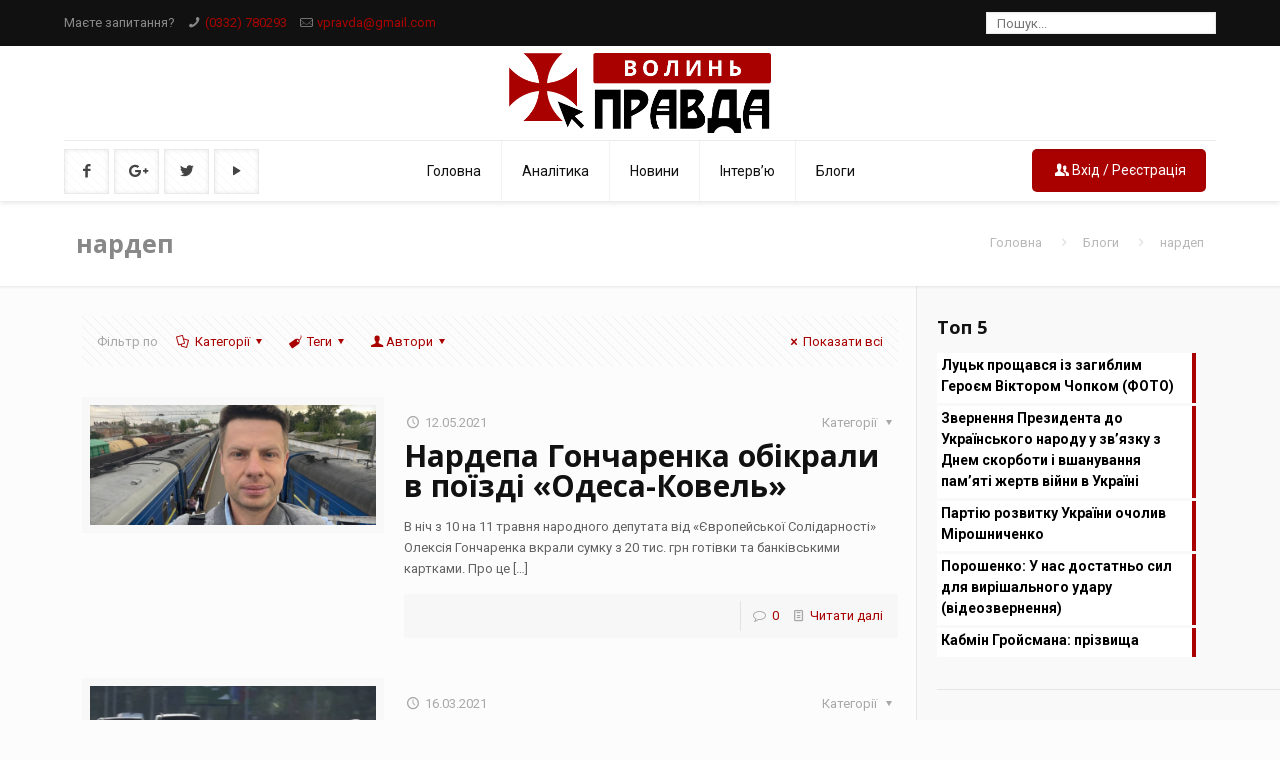

--- FILE ---
content_type: text/html; charset=UTF-8
request_url: https://pravda.volyn.ua/tag/nardep/
body_size: 159057
content:
<!DOCTYPE html>
<html class="no-js" lang="uk">

<!-- head -->
<head>
<!-- Global site tag (gtag.js) - Google Analytics -->
<script async src="https://www.googletagmanager.com/gtag/js?id=UA-64488397-2"></script>
<script>
  window.dataLayer = window.dataLayer || [];
  function gtag(){dataLayer.push(arguments);}
  gtag('js', new Date());

  gtag('config', 'UA-64488397-2');
</script>
	
	<!-- Facebook Pixel Code -->
<script>
!function(f,b,e,v,n,t,s)
{if(f.fbq)return;n=f.fbq=function(){n.callMethod?
n.callMethod.apply(n,arguments):n.queue.push(arguments)};
if(!f._fbq)f._fbq=n;n.push=n;n.loaded=!0;n.version='2.0';
n.queue=[];t=b.createElement(e);t.async=!0;
t.src=v;s=b.getElementsByTagName(e)[0];
s.parentNode.insertBefore(t,s)}(window,document,'script',
'https://connect.facebook.net/en_US/fbevents.js');
 fbq('init', '466595477837097'); 
fbq('track', 'PageView');
</script>
<noscript>
 <img height="1" width="1" 
src="https://www.facebook.com/tr?id=466595477837097&ev=PageView
&noscript=1"/>
</noscript>
<!-- End Facebook Pixel Code -->

<meta http-equiv="content-type" content="text/html; charset=utf-8" />
<!-- meta -->
<meta charset="UTF-8" />
<meta name="viewport" content="width=device-width, initial-scale=1, maximum-scale=1">

<link rel="shortcut icon" href="https://pravda.volyn.ua/wp-content/uploads/2019/11/favicon.png" />	
<link rel="apple-touch-icon" href="https://pravda.volyn.ua/wp-content/uploads/2019/11/favicon.png" />
	

<!-- wp_head() -->
<title>нардеп Archives - Волинь.Правда</title>
<!-- script | dynamic -->
<script id="mfn-dnmc-config-js">
//<![CDATA[
window.mfn = {mobile_init:1240,nicescroll:40,parallax:"translate3d",responsive:1,retina_disable:1};
window.mfn_prettyphoto = {disable:false,disableMobile:true,title:false,style:"pp_default",width:0,height:0};
window.mfn_sliders = {blog:0,clients:0,offer:0,portfolio:0,shop:0,slider:0,testimonials:0};
//]]>
</script>

<!-- This site is optimized with the Yoast SEO plugin v11.3 - https://yoast.com/wordpress/plugins/seo/ -->
<link rel="canonical" href="https://pravda.volyn.ua/tag/nardep/" />
<meta property="og:locale" content="uk_UA" />
<meta property="og:type" content="object" />
<meta property="og:title" content="нардеп Archives - Волинь.Правда" />
<meta property="og:url" content="https://pravda.volyn.ua/tag/nardep/" />
<meta property="og:site_name" content="Волинь.Правда" />
<meta property="fb:app_id" content="120595691376061" />
<meta name="twitter:card" content="summary_large_image" />
<meta name="twitter:title" content="нардеп Archives - Волинь.Правда" />
<meta name="twitter:site" content="@volynpravda" />
<script type='application/ld+json' class='yoast-schema-graph yoast-schema-graph--main'>{"@context":"https://schema.org","@graph":[{"@type":"Organization","@id":"https://pravda.volyn.ua/#organization","name":"\u0412\u043e\u043b\u0438\u043d\u044c.\u041f\u0440\u0430\u0432\u0434\u0430","url":"https://pravda.volyn.ua/","sameAs":["https://www.facebook.com/volyn.pravda/","https://www.youtube.com/user/PravdaVolyn","https://twitter.com/volynpravda"],"logo":{"@type":"ImageObject","@id":"https://pravda.volyn.ua/#logo","url":"https://pravda.volyn.ua/wp-content/uploads/2019/11/square.png","width":"492","height":"489","caption":"\u0412\u043e\u043b\u0438\u043d\u044c.\u041f\u0440\u0430\u0432\u0434\u0430"},"image":{"@id":"https://pravda.volyn.ua/#logo"}},{"@type":"WebSite","@id":"https://pravda.volyn.ua/#website","url":"https://pravda.volyn.ua/","name":"\u0412\u043e\u043b\u0438\u043d\u044c.\u041f\u0440\u0430\u0432\u0434\u0430","publisher":{"@id":"https://pravda.volyn.ua/#organization"},"potentialAction":{"@type":"SearchAction","target":"https://pravda.volyn.ua/?s={search_term_string}","query-input":"required name=search_term_string"}},{"@type":"CollectionPage","@id":"https://pravda.volyn.ua/tag/nardep/#webpage","url":"https://pravda.volyn.ua/tag/nardep/","inLanguage":"uk","name":"\u043d\u0430\u0440\u0434\u0435\u043f Archives - \u0412\u043e\u043b\u0438\u043d\u044c.\u041f\u0440\u0430\u0432\u0434\u0430","isPartOf":{"@id":"https://pravda.volyn.ua/#website"}}]}</script>
<!-- / Yoast SEO plugin. -->

<link rel='dns-prefetch' href='//fonts.googleapis.com' />
<link rel='dns-prefetch' href='//s.w.org' />
<link rel="alternate" type="application/rss+xml" title="Волинь.Правда &raquo; стрічка" href="https://pravda.volyn.ua/feed/" />
<link rel="alternate" type="application/rss+xml" title="Волинь.Правда &raquo; Канал коментарів" href="https://pravda.volyn.ua/comments/feed/" />
<link rel="alternate" type="application/rss+xml" title="Волинь.Правда &raquo; нардеп Канал теґу" href="https://pravda.volyn.ua/tag/nardep/feed/" />
		<script type="text/javascript">
			window._wpemojiSettings = {"baseUrl":"https:\/\/s.w.org\/images\/core\/emoji\/11.2.0\/72x72\/","ext":".png","svgUrl":"https:\/\/s.w.org\/images\/core\/emoji\/11.2.0\/svg\/","svgExt":".svg","source":{"wpemoji":"https:\/\/pravda.volyn.ua\/wp-includes\/js\/wp-emoji.js?ver=5.1.19","twemoji":"https:\/\/pravda.volyn.ua\/wp-includes\/js\/twemoji.js?ver=5.1.19"}};
			/**
 * @output wp-includes/js/wp-emoji-loader.js
 */

( function( window, document, settings ) {
	var src, ready, ii, tests;

	// Create a canvas element for testing native browser support of emoji.
	var canvas = document.createElement( 'canvas' );
	var context = canvas.getContext && canvas.getContext( '2d' );

	/**
	 * Checks if two sets of Emoji characters render the same visually.
	 *
	 * @since 4.9.0
	 *
	 * @private
	 *
	 * @param {number[]} set1 Set of Emoji character codes.
	 * @param {number[]} set2 Set of Emoji character codes.
	 *
	 * @return {boolean} True if the two sets render the same.
	 */
	function emojiSetsRenderIdentically( set1, set2 ) {
		var stringFromCharCode = String.fromCharCode;

		// Cleanup from previous test.
		context.clearRect( 0, 0, canvas.width, canvas.height );
		context.fillText( stringFromCharCode.apply( this, set1 ), 0, 0 );
		var rendered1 = canvas.toDataURL();

		// Cleanup from previous test.
		context.clearRect( 0, 0, canvas.width, canvas.height );
		context.fillText( stringFromCharCode.apply( this, set2 ), 0, 0 );
		var rendered2 = canvas.toDataURL();

		return rendered1 === rendered2;
	}

	/**
	 * Detects if the browser supports rendering emoji or flag emoji.
	 *
	 * Flag emoji are a single glyph made of two characters, so some browsers
	 * (notably, Firefox OS X) don't support them.
	 *
	 * @since 4.2.0
	 *
	 * @private
	 *
	 * @param {string} type Whether to test for support of "flag" or "emoji".
	 *
	 * @return {boolean} True if the browser can render emoji, false if it cannot.
	 */
	function browserSupportsEmoji( type ) {
		var isIdentical;

		if ( ! context || ! context.fillText ) {
			return false;
		}

		/*
		 * Chrome on OS X added native emoji rendering in M41. Unfortunately,
		 * it doesn't work when the font is bolder than 500 weight. So, we
		 * check for bold rendering support to avoid invisible emoji in Chrome.
		 */
		context.textBaseline = 'top';
		context.font = '600 32px Arial';

		switch ( type ) {
			case 'flag':
				/*
				 * Test for UN flag compatibility. This is the least supported of the letter locale flags,
				 * so gives us an easy test for full support.
				 *
				 * To test for support, we try to render it, and compare the rendering to how it would look if
				 * the browser doesn't render it correctly ([U] + [N]).
				 */
				isIdentical = emojiSetsRenderIdentically(
					[ 55356, 56826, 55356, 56819 ],
					[ 55356, 56826, 8203, 55356, 56819 ]
				);

				if ( isIdentical ) {
					return false;
				}

				/*
				 * Test for English flag compatibility. England is a country in the United Kingdom, it
				 * does not have a two letter locale code but rather an five letter sub-division code.
				 *
				 * To test for support, we try to render it, and compare the rendering to how it would look if
				 * the browser doesn't render it correctly (black flag emoji + [G] + [B] + [E] + [N] + [G]).
				 */
				isIdentical = emojiSetsRenderIdentically(
					[ 55356, 57332, 56128, 56423, 56128, 56418, 56128, 56421, 56128, 56430, 56128, 56423, 56128, 56447 ],
					[ 55356, 57332, 8203, 56128, 56423, 8203, 56128, 56418, 8203, 56128, 56421, 8203, 56128, 56430, 8203, 56128, 56423, 8203, 56128, 56447 ]
				);

				return ! isIdentical;
			case 'emoji':
				/*
				 * She's the hero Emoji deserves, but not the one it needs right now.
				 *
				 * To test for support, try to render a new emoji (female superhero),
				 * then compare it to how it would look if the browser doesn't render it correctly
				 * (superhero + female sign) .
				 */
				isIdentical = emojiSetsRenderIdentically(
					[55358, 56760, 9792, 65039],
					[55358, 56760, 8203, 9792, 65039]
				);

				return ! isIdentical;
		}

		return false;
	}

	/**
	 * Adds a script to the head of the document.
	 *
	 * @ignore
	 *
	 * @since 4.2.0
	 *
	 * @param {Object} src The url where the script is located.
	 * @return {void}
	 */
	function addScript( src ) {
		var script = document.createElement( 'script' );

		script.src = src;
		script.defer = script.type = 'text/javascript';
		document.getElementsByTagName( 'head' )[0].appendChild( script );
	}

	tests = Array( 'flag', 'emoji' );

	settings.supports = {
		everything: true,
		everythingExceptFlag: true
	};

	/*
	 * Tests the browser support for flag emojis and other emojis, and adjusts the
	 * support settings accordingly.
	 */
	for( ii = 0; ii < tests.length; ii++ ) {
		settings.supports[ tests[ ii ] ] = browserSupportsEmoji( tests[ ii ] );

		settings.supports.everything = settings.supports.everything && settings.supports[ tests[ ii ] ];

		if ( 'flag' !== tests[ ii ] ) {
			settings.supports.everythingExceptFlag = settings.supports.everythingExceptFlag && settings.supports[ tests[ ii ] ];
		}
	}

	settings.supports.everythingExceptFlag = settings.supports.everythingExceptFlag && ! settings.supports.flag;

	// Sets DOMReady to false and assigns a ready function to settings.
	settings.DOMReady = false;
	settings.readyCallback = function() {
		settings.DOMReady = true;
	};

	// When the browser can not render everything we need to load a polyfill.
	if ( ! settings.supports.everything ) {
		ready = function() {
			settings.readyCallback();
		};

		/*
		 * Cross-browser version of adding a dom ready event.
		 */
		if ( document.addEventListener ) {
			document.addEventListener( 'DOMContentLoaded', ready, false );
			window.addEventListener( 'load', ready, false );
		} else {
			window.attachEvent( 'onload', ready );
			document.attachEvent( 'onreadystatechange', function() {
				if ( 'complete' === document.readyState ) {
					settings.readyCallback();
				}
			} );
		}

		src = settings.source || {};

		if ( src.concatemoji ) {
			addScript( src.concatemoji );
		} else if ( src.wpemoji && src.twemoji ) {
			addScript( src.twemoji );
			addScript( src.wpemoji );
		}
	}

} )( window, document, window._wpemojiSettings );
		</script>
		<style type="text/css">
img.wp-smiley,
img.emoji {
	display: inline !important;
	border: none !important;
	box-shadow: none !important;
	height: 1em !important;
	width: 1em !important;
	margin: 0 .07em !important;
	vertical-align: -0.1em !important;
	background: none !important;
	padding: 0 !important;
}
</style>
	<link rel='stylesheet' id='wp-block-library-css'  href='https://pravda.volyn.ua/wp-includes/css/dist/block-library/style.css?ver=5.1.19' type='text/css' media='all' />
<link rel='stylesheet' id='contact-form-7-css'  href='https://pravda.volyn.ua/wp-content/plugins/contact-form-7/includes/css/styles.css?ver=4.7' type='text/css' media='all' />
<link rel='stylesheet' id='dashicons-css'  href='https://pravda.volyn.ua/wp-includes/css/dashicons.css?ver=5.1.19' type='text/css' media='all' />
<link rel='stylesheet' id='post-views-counter-frontend-css'  href='https://pravda.volyn.ua/wp-content/plugins/post-views-counter/css/frontend.css?ver=1.3.3' type='text/css' media='all' />
<link rel='stylesheet' id='rs-plugin-settings-css'  href='https://pravda.volyn.ua/wp-content/plugins/revslider/public/assets/css/settings.css?ver=5.2.6' type='text/css' media='all' />
<style id='rs-plugin-settings-inline-css' type='text/css'>
.tp-caption a{color:#ff7302;text-shadow:none;-webkit-transition:all 0.2s ease-out;-moz-transition:all 0.2s ease-out;-o-transition:all 0.2s ease-out;-ms-transition:all 0.2s ease-out}.tp-caption a:hover{color:#ffa902}
</style>
<link rel='stylesheet' id='wordpress-popular-posts-css-css'  href='https://pravda.volyn.ua/wp-content/plugins/wordpress-popular-posts/public/css/wpp.css?ver=4.1.0' type='text/css' media='all' />
<link rel='stylesheet' id='style-css'  href='https://pravda.volyn.ua/wp-content/themes/betheme/style.css?ver=15.1' type='text/css' media='all' />
<link rel='stylesheet' id='mfn-base-css'  href='https://pravda.volyn.ua/wp-content/themes/betheme/css/base.css?ver=15.1' type='text/css' media='all' />
<link rel='stylesheet' id='mfn-layout-css'  href='https://pravda.volyn.ua/wp-content/themes/betheme/css/layout.css?ver=15.1' type='text/css' media='all' />
<link rel='stylesheet' id='mfn-shortcodes-css'  href='https://pravda.volyn.ua/wp-content/themes/betheme/css/shortcodes.css?ver=15.1' type='text/css' media='all' />
<link rel='stylesheet' id='mfn-jquery-ui-css'  href='https://pravda.volyn.ua/wp-content/themes/betheme/assets/ui/jquery.ui.all.css?ver=15.1' type='text/css' media='all' />
<link rel='stylesheet' id='mfn-prettyPhoto-css'  href='https://pravda.volyn.ua/wp-content/themes/betheme/assets/prettyPhoto/prettyPhoto.css?ver=15.1' type='text/css' media='all' />
<link rel='stylesheet' id='mfn-jplayer-css'  href='https://pravda.volyn.ua/wp-content/themes/betheme/assets/jplayer/css/jplayer.blue.monday.css?ver=15.1' type='text/css' media='all' />
<link rel='stylesheet' id='mfn-responsive-css'  href='https://pravda.volyn.ua/wp-content/themes/betheme/css/responsive.css?ver=15.1' type='text/css' media='all' />
<link rel='stylesheet' id='Roboto-css'  href='https://fonts.googleapis.com/css?family=Roboto%3A1%2C300%2C400%2C400italic%2C700&#038;ver=5.1.19' type='text/css' media='all' />
<link rel='stylesheet' id='Open+Sans-css'  href='https://fonts.googleapis.com/css?family=Open+Sans%3A1%2C300%2C400%2C400italic%2C700&#038;ver=5.1.19' type='text/css' media='all' />
<script type='text/javascript' src='https://pravda.volyn.ua/wp-includes/js/jquery/jquery.js?ver=1.12.4'></script>
<script type='text/javascript' src='https://pravda.volyn.ua/wp-includes/js/jquery/jquery-migrate.js?ver=1.4.1'></script>
<script type='text/javascript'>
/* <![CDATA[ */
var IwNRCargs = {"rightclick":"Y","draganddrop":"N"};
/* ]]> */
</script>
<script type='text/javascript' src='https://pravda.volyn.ua/wp-content/plugins/image-watermark/js/no-right-click.js?ver=1.6.6'></script>
<script type='text/javascript' src='https://pravda.volyn.ua/wp-content/plugins/revslider/public/assets/js/jquery.themepunch.tools.min.js?ver=5.2.6'></script>
<script type='text/javascript' src='https://pravda.volyn.ua/wp-content/plugins/revslider/public/assets/js/jquery.themepunch.revolution.min.js?ver=5.2.6'></script>
<script type='text/javascript'>
/* <![CDATA[ */
var wpp_params = {"rest_api":"1","sampling_active":"0","sampling_rate":"100","ajax_url":"https:\/\/pravda.volyn.ua\/wp-json\/wordpress-popular-posts\/v1\/popular-posts\/","action":"update_views_ajax","ID":"","token":"230b75733e","debug":"1"};
/* ]]> */
</script>
<script type='text/javascript' src='https://pravda.volyn.ua/wp-content/plugins/wordpress-popular-posts/public/js/wpp-4.1.0.min.js?ver=4.1.0'></script>
<link rel='https://api.w.org/' href='https://pravda.volyn.ua/wp-json/' />
<link rel="EditURI" type="application/rsd+xml" title="RSD" href="https://pravda.volyn.ua/xmlrpc.php?rsd" />
<link rel="wlwmanifest" type="application/wlwmanifest+xml" href="https://pravda.volyn.ua/wp-includes/wlwmanifest.xml" /> 
<meta name="generator" content="WordPress 5.1.19" />
<!-- style | dynamic -->
<style id="mfn-dnmc-style-css">
@media only screen and (min-width: 1240px) {body:not(.header-simple) #Top_bar #menu{display:block!important}.tr-menu #Top_bar #menu{background:none!important}#Top_bar .menu > li > ul.mfn-megamenu{width:984px}#Top_bar .menu > li > ul.mfn-megamenu > li{float:left}#Top_bar .menu > li > ul.mfn-megamenu > li.mfn-megamenu-cols-1{width:100%}#Top_bar .menu > li > ul.mfn-megamenu > li.mfn-megamenu-cols-2{width:50%}#Top_bar .menu > li > ul.mfn-megamenu > li.mfn-megamenu-cols-3{width:33.33%}#Top_bar .menu > li > ul.mfn-megamenu > li.mfn-megamenu-cols-4{width:25%}#Top_bar .menu > li > ul.mfn-megamenu > li.mfn-megamenu-cols-5{width:20%}#Top_bar .menu > li > ul.mfn-megamenu > li.mfn-megamenu-cols-6{width:16.66%}#Top_bar .menu > li > ul.mfn-megamenu > li > ul{display:block!important;position:inherit;left:auto;top:auto;border-width:0 1px 0 0}#Top_bar .menu > li > ul.mfn-megamenu > li:last-child > ul{border:0}#Top_bar .menu > li > ul.mfn-megamenu > li > ul li{width:auto}#Top_bar .menu > li > ul.mfn-megamenu a.mfn-megamenu-title{text-transform:uppercase;font-weight:400;background:none}#Top_bar .menu > li > ul.mfn-megamenu a .menu-arrow{display:none}.menuo-right #Top_bar .menu > li > ul.mfn-megamenu{left:auto;right:0}.menuo-right #Top_bar .menu > li > ul.mfn-megamenu-bg{box-sizing:border-box}#Top_bar .menu > li > ul.mfn-megamenu-bg{padding:20px 166px 20px 20px;background-repeat:no-repeat;background-position:bottom right}#Top_bar .menu > li > ul.mfn-megamenu-bg > li{background:none}#Top_bar .menu > li > ul.mfn-megamenu-bg > li a{border:none}#Top_bar .menu > li > ul.mfn-megamenu-bg > li > ul{background:none!important;-webkit-box-shadow:0 0 0 0;-moz-box-shadow:0 0 0 0;box-shadow:0 0 0 0}.mm-vertical #Top_bar .container{position:relative;}.mm-vertical #Top_bar .top_bar_left{position:static;}.mm-vertical #Top_bar .menu > li ul{box-shadow:0 0 0 0 transparent!important;background-image:none;}.mm-vertical #Top_bar .menu > li > ul.mfn-megamenu{width:98%!important;margin:0 1%;padding:20px 0;}.mm-vertical.header-plain #Top_bar .menu > li > ul.mfn-megamenu{width:100%!important;margin:0;}.mm-vertical #Top_bar .menu > li > ul.mfn-megamenu > li{display:table-cell;float:none;width:10%;padding:0 15px;border-right:1px solid rgba(0, 0, 0, 0.05);}.mm-vertical #Top_bar .menu > li > ul.mfn-megamenu > li:last-child{border-right-width:0}.mm-vertical #Top_bar .menu > li > ul.mfn-megamenu > li.hide-border{border-right-width:0}.mm-vertical #Top_bar .menu > li > ul.mfn-megamenu > li a{border-bottom-width:0;padding:9px 15px;line-height:120%;}.mm-vertical #Top_bar .menu > li > ul.mfn-megamenu a.mfn-megamenu-title{font-weight:700;}#Header_creative #Top_bar .menu > li > ul.mfn-megamenu{width:980px!important;margin:0;}.header-plain:not(.menuo-right) #Header .top_bar_left{width:auto!important}.header-stack.header-center #Top_bar #menu{display:inline-block!important}.header-simple #Top_bar #menu{display:none;height:auto;width:300px;bottom:auto;top:100%;right:1px;position:absolute;margin:0}.header-simple #Header a.responsive-menu-toggle{display:block;right:10px}.header-simple #Top_bar #menu > ul{width:100%;float:left}.header-simple #Top_bar #menu ul li{width:100%;padding-bottom:0;border-right:0;position:relative}.header-simple #Top_bar #menu ul li a{padding:0 20px;margin:0;display:block;height:auto;line-height:normal;border:none}.header-simple #Top_bar #menu ul li a:after{display:none}.header-simple #Top_bar #menu ul li a span{border:none;line-height:44px;display:inline;padding:0}.header-simple #Top_bar #menu ul li.submenu .menu-toggle{display:block;position:absolute;right:0;top:0;width:44px;height:44px;line-height:44px;font-size:30px;font-weight:300;text-align:center;cursor:pointer;color:#444;opacity:0.33;}.header-simple #Top_bar #menu ul li.submenu .menu-toggle:after{content:"+"}.header-simple #Top_bar #menu ul li.hover > .menu-toggle:after{content:"-"}.header-simple #Top_bar #menu ul li.hover a{border-bottom:0}.header-simple #Top_bar #menu ul.mfn-megamenu li .menu-toggle{display:none}.header-simple #Top_bar #menu ul li ul{position:relative!important;left:0!important;top:0;padding:0;margin:0!important;width:auto!important;background-image:none}.header-simple #Top_bar #menu ul li ul li{width:100%!important;display:block;padding:0;}.header-simple #Top_bar #menu ul li ul li a{padding:0 20px 0 30px}.header-simple #Top_bar #menu ul li ul li a .menu-arrow{display:none}.header-simple #Top_bar #menu ul li ul li a span{padding:0}.header-simple #Top_bar #menu ul li ul li a span:after{display:none!important}.header-simple #Top_bar .menu > li > ul.mfn-megamenu a.mfn-megamenu-title{text-transform:uppercase;font-weight:400}.header-simple #Top_bar .menu > li > ul.mfn-megamenu > li > ul{display:block!important;position:inherit;left:auto;top:auto}.header-simple #Top_bar #menu ul li ul li ul{border-left:0!important;padding:0;top:0}.header-simple #Top_bar #menu ul li ul li ul li a{padding:0 20px 0 40px}.rtl.header-simple #Top_bar #menu{left:1px;right:auto}.rtl.header-simple #Top_bar a.responsive-menu-toggle{left:10px;right:auto}.rtl.header-simple #Top_bar #menu ul li.submenu .menu-toggle{left:0;right:auto}.rtl.header-simple #Top_bar #menu ul li ul{left:auto!important;right:0!important}.rtl.header-simple #Top_bar #menu ul li ul li a{padding:0 30px 0 20px}.rtl.header-simple #Top_bar #menu ul li ul li ul li a{padding:0 40px 0 20px}.menu-highlight #Top_bar .menu > li{margin:0 2px}.menu-highlight:not(.header-creative) #Top_bar .menu > li > a{margin:20px 0;padding:0;-webkit-border-radius:5px;border-radius:5px}.menu-highlight #Top_bar .menu > li > a:after{display:none}.menu-highlight #Top_bar .menu > li > a span:not(.description){line-height:50px}.menu-highlight #Top_bar .menu > li > a span.description{display:none}.menu-highlight.header-stack #Top_bar .menu > li > a{margin:10px 0!important}.menu-highlight.header-stack #Top_bar .menu > li > a span:not(.description){line-height:40px}.menu-highlight.header-transparent #Top_bar .menu > li > a{margin:5px 0}.menu-highlight.header-simple #Top_bar #menu ul li,.menu-highlight.header-creative #Top_bar #menu ul li{margin:0}.menu-highlight.header-simple #Top_bar #menu ul li > a,.menu-highlight.header-creative #Top_bar #menu ul li > a{-webkit-border-radius:0;border-radius:0}.menu-highlight:not(.header-fixed):not(.header-simple) #Top_bar.is-sticky .menu > li > a{margin:10px 0!important;padding:5px 0!important}.menu-highlight:not(.header-fixed):not(.header-simple) #Top_bar.is-sticky .menu > li > a span{line-height:30px!important}.header-modern.menu-highlight.menuo-right .menu_wrapper{margin-right:20px}.menu-line-below #Top_bar .menu > li > a:after{top:auto;bottom:-4px}.menu-line-below #Top_bar.is-sticky .menu > li > a:after{top:auto;bottom:-4px}.menu-line-below-80 #Top_bar:not(.is-sticky) .menu > li > a:after{height:4px;left:10%;top:50%;margin-top:20px;width:80%}.menu-line-below-80-1 #Top_bar:not(.is-sticky) .menu > li > a:after{height:1px;left:10%;top:50%;margin-top:20px;width:80%}.menu-link-color #Top_bar .menu > li > a:after{display:none!important}.menu-arrow-top #Top_bar .menu > li > a:after{background:none repeat scroll 0 0 rgba(0,0,0,0)!important;border-color:#ccc transparent transparent;border-style:solid;border-width:7px 7px 0;display:block;height:0;left:50%;margin-left:-7px;top:0!important;width:0}.menu-arrow-top.header-transparent #Top_bar .menu > li > a:after,.menu-arrow-top.header-plain #Top_bar .menu > li > a:after{display:none}.menu-arrow-top #Top_bar.is-sticky .menu > li > a:after{top:0!important}.menu-arrow-bottom #Top_bar .menu > li > a:after{background:none!important;border-color:transparent transparent #ccc;border-style:solid;border-width:0 7px 7px;display:block;height:0;left:50%;margin-left:-7px;top:auto;bottom:0;width:0}.menu-arrow-bottom.header-transparent #Top_bar .menu > li > a:after,.menu-arrow-bottom.header-plain #Top_bar .menu > li > a:after{display:none}.menu-arrow-bottom #Top_bar.is-sticky .menu > li > a:after{top:auto;bottom:0}.menuo-no-borders #Top_bar .menu > li > a span:not(.description){border-right-width:0}.menuo-no-borders #Header_creative #Top_bar .menu > li > a span{border-bottom-width:0}.menuo-right #Top_bar .menu_wrapper{float:right}.menuo-right.header-stack:not(.header-center) #Top_bar .menu_wrapper{margin-right:150px}body.header-creative{padding-left:50px}body.header-creative.header-open{padding-left:250px}body.error404,body.under-construction,body.template-blank{padding-left:0!important}.header-creative.footer-fixed #Footer,.header-creative.footer-sliding #Footer,.header-creative.footer-stick #Footer.is-sticky{box-sizing:border-box;padding-left:50px;}.header-open.footer-fixed #Footer,.header-open.footer-sliding #Footer,.header-creative.footer-stick #Footer.is-sticky{padding-left:250px;}.header-rtl.header-creative.footer-fixed #Footer,.header-rtl.header-creative.footer-sliding #Footer,.header-rtl.header-creative.footer-stick #Footer.is-sticky{padding-left:0;padding-right:50px;}.header-rtl.header-open.footer-fixed #Footer,.header-rtl.header-open.footer-sliding #Footer,.header-rtl.header-creative.footer-stick #Footer.is-sticky{padding-right:250px;}#Header_creative{background:#fff;position:fixed;width:250px;height:100%;left:-200px;top:0;z-index:9002;-webkit-box-shadow:2px 0 4px 2px rgba(0,0,0,.15);box-shadow:2px 0 4px 2px rgba(0,0,0,.15)}#Header_creative .container{width:100%}#Header_creative .creative-wrapper{display:none}#Header_creative a.creative-menu-toggle{display:block;width:34px;height:34px;line-height:34px;font-size:22px;text-align:center;position:absolute;top:10px;right:8px;border-radius:3px}.admin-bar #Header_creative a.creative-menu-toggle{top:42px}#Header_creative #Top_bar{position:static;width:100%}#Header_creative #Top_bar .top_bar_left{width:100%!important;float:none}#Header_creative #Top_bar .top_bar_right{width:100%!important;float:none;height:auto;margin-bottom:35px;text-align:center;padding:0 20px;top:0;-webkit-box-sizing:border-box;-moz-box-sizing:border-box;box-sizing:border-box}#Header_creative #Top_bar .top_bar_right:before{display:none}#Header_creative #Top_bar .top_bar_right_wrapper{top:0}#Header_creative #Top_bar .logo{float:none;text-align:center;margin:15px 0}#Header_creative #Top_bar .menu_wrapper{float:none;margin:0 0 30px}#Header_creative #Top_bar .menu > li{width:100%;float:none;position:relative}#Header_creative #Top_bar .menu > li > a{padding:0;text-align:center}#Header_creative #Top_bar .menu > li > a:after{display:none}#Header_creative #Top_bar .menu > li > a span{border-right:0;border-bottom-width:1px;line-height:38px}#Header_creative #Top_bar .menu li ul{left:100%;right:auto;top:0;box-shadow:2px 2px 2px 0 rgba(0,0,0,0.03);-webkit-box-shadow:2px 2px 2px 0 rgba(0,0,0,0.03)}#Header_creative #Top_bar .menu > li > ul.mfn-megamenu{width:700px!important;}#Header_creative #Top_bar .menu > li > ul.mfn-megamenu > li > ul{left:0}#Header_creative #Top_bar .menu li ul li a{padding-top:9px;padding-bottom:8px}#Header_creative #Top_bar .menu li ul li ul{top:0!important}#Header_creative #Top_bar .menu > li > a span.description{display:block;font-size:13px;line-height:28px!important;clear:both}#Header_creative #Top_bar .search_wrapper{left:100%;top:auto;bottom:-90px}#Header_creative #Top_bar a#header_cart{display:inline-block;float:none;top:3px}#Header_creative #Top_bar a#search_button{display:inline-block;float:none;top:3px}#Header_creative #Top_bar .wpml-languages{display:inline-block;float:none;top:0}#Header_creative #Top_bar .wpml-languages.enabled:hover a.active{padding-bottom:9px}#Header_creative #Top_bar a.button.action_button{display:inline-block;float:none;top:16px;margin:0}#Header_creative #Top_bar .banner_wrapper{display:block;text-align:center}#Header_creative #Top_bar .banner_wrapper img{max-width:100%;height:auto;display:inline-block}#Header_creative #Action_bar{position:absolute;bottom:0;top:auto;clear:both;padding:0 20px;-webkit-box-sizing:border-box;-moz-box-sizing:border-box;box-sizing:border-box}#Header_creative #Action_bar .social{float:none;text-align:center;padding:5px 0 15px}#Header_creative #Action_bar .social li{margin-bottom:2px}#Header_creative .social li a{color:rgba(0,0,0,.5)}#Header_creative .social li a:hover{color:#000}#Header_creative .creative-social{position:absolute;bottom:10px;right:0;width:50px}#Header_creative .creative-social li{display:block;float:none;width:100%;text-align:center;margin-bottom:5px}.header-creative .fixed-nav.fixed-nav-prev{margin-left:50px}.header-creative.header-open .fixed-nav.fixed-nav-prev{margin-left:250px}.menuo-last #Header_creative #Top_bar .menu li.last ul{top:auto;bottom:0}.header-open #Header_creative{left:0}.header-open #Header_creative .creative-wrapper{display:block}.header-open #Header_creative .creative-menu-toggle,.header-open #Header_creative .creative-social{display:none}body.header-rtl.header-creative{padding-left:0;padding-right:50px}.header-rtl #Header_creative{left:auto;right:-200px}.header-rtl.nice-scroll #Header_creative{margin-right:10px}.header-rtl #Header_creative a.creative-menu-toggle{left:8px;right:auto}.header-rtl #Header_creative .creative-social{left:0;right:auto}.header-rtl #Footer #back_to_top.sticky{right:125px}.header-rtl #popup_contact{right:70px}.header-rtl #Header_creative #Top_bar .menu li ul{left:auto;right:100%}.header-rtl #Header_creative #Top_bar .search_wrapper{left:auto;right:100%;}.header-rtl .fixed-nav.fixed-nav-prev{margin-left:0!important}.header-rtl .fixed-nav.fixed-nav-next{margin-right:50px}body.header-rtl.header-creative.header-open{padding-left:0;padding-right:250px!important}.header-rtl.header-open #Header_creative{left:auto;right:0}.header-rtl.header-open #Footer #back_to_top.sticky{right:325px}.header-rtl.header-open #popup_contact{right:270px}.header-rtl.header-open .fixed-nav.fixed-nav-next{margin-right:250px}.header-creative .vc_row[data-vc-full-width]{padding-left:50px}.header-creative.header-open .vc_row[data-vc-full-width]{padding-left:250px}.header-open .vc_parallax .vc_parallax-inner { left:auto; width: calc(100% - 250px); }.header-open.header-rtl .vc_parallax .vc_parallax-inner { left:0; right:auto; }#Header_creative.scroll{height:100%;overflow-y:auto}#Header_creative.scroll:not(.dropdown) .menu li ul{display:none!important}#Header_creative.scroll #Action_bar{position:static}#Header_creative.dropdown{outline:none}#Header_creative.dropdown #Top_bar .menu_wrapper{float:left}#Header_creative.dropdown #Top_bar #menu ul li{position:relative;float:left}#Header_creative.dropdown #Top_bar #menu ul li a:after{display:none}#Header_creative.dropdown #Top_bar #menu ul li a span{line-height:38px;padding:0}#Header_creative.dropdown #Top_bar #menu ul li.submenu .menu-toggle{display:block;position:absolute;right:0;top:0;width:38px;height:38px;line-height:38px;font-size:26px;font-weight:300;text-align:center;cursor:pointer;color:#444;opacity:0.33;}#Header_creative.dropdown #Top_bar #menu ul li.submenu .menu-toggle:after{content:"+"}#Header_creative.dropdown #Top_bar #menu ul li.hover > .menu-toggle:after{content:"-"}#Header_creative.dropdown #Top_bar #menu ul li.hover a{border-bottom:0}#Header_creative.dropdown #Top_bar #menu ul.mfn-megamenu li .menu-toggle{display:none}#Header_creative.dropdown #Top_bar #menu ul li ul{position:relative!important;left:0!important;top:0;padding:0;margin-left:0!important;width:auto!important;background-image:none}#Header_creative.dropdown #Top_bar #menu ul li ul li{width:100%!important}#Header_creative.dropdown #Top_bar #menu ul li ul li a{padding:0 10px;text-align:center}#Header_creative.dropdown #Top_bar #menu ul li ul li a .menu-arrow{display:none}#Header_creative.dropdown #Top_bar #menu ul li ul li a span{padding:0}#Header_creative.dropdown #Top_bar #menu ul li ul li a span:after{display:none!important}#Header_creative.dropdown #Top_bar .menu > li > ul.mfn-megamenu a.mfn-megamenu-title{text-transform:uppercase;font-weight:400}#Header_creative.dropdown #Top_bar .menu > li > ul.mfn-megamenu > li > ul{display:block!important;position:inherit;left:auto;top:auto}#Header_creative.dropdown #Top_bar #menu ul li ul li ul{border-left:0!important;padding:0;top:0}}@media only screen and (min-width: 1240px) {#Top_bar.is-sticky{position:fixed!important;width:100%;left:0;top:-60px;height:60px;z-index:701;background:#fff;opacity:.97;filter:alpha(opacity = 97);-webkit-box-shadow:0 2px 5px 0 rgba(0,0,0,0.1);-moz-box-shadow:0 2px 5px 0 rgba(0,0,0,0.1);box-shadow:0 2px 5px 0 rgba(0,0,0,0.1)}.layout-boxed.header-boxed #Top_bar.is-sticky{max-width:1240px;left:50%;-webkit-transform:translateX(-50%);transform:translateX(-50%)}.layout-boxed.header-boxed.nice-scroll #Top_bar.is-sticky{margin-left:-5px}#Top_bar.is-sticky .top_bar_left,#Top_bar.is-sticky .top_bar_right,#Top_bar.is-sticky .top_bar_right:before{background:none}#Top_bar.is-sticky .top_bar_right{top:-4px;height:auto;}#Top_bar.is-sticky .top_bar_right_wrapper{top:15px}.header-plain #Top_bar.is-sticky .top_bar_right_wrapper{top:0}#Top_bar.is-sticky .logo{width:auto;margin:0 30px 0 20px;padding:0}#Top_bar.is-sticky #logo{padding:5px 0!important;height:50px!important;line-height:50px!important}#Top_bar.is-sticky #logo img:not(.svg){max-height:35px;width:auto!important}#Top_bar.is-sticky #logo img.logo-main{display:none}#Top_bar.is-sticky #logo img.logo-sticky{display:inline}#Top_bar.is-sticky .menu_wrapper{clear:none}#Top_bar.is-sticky .menu_wrapper .menu > li > a{padding:15px 0}#Top_bar.is-sticky .menu > li > a,#Top_bar.is-sticky .menu > li > a span{line-height:30px}#Top_bar.is-sticky .menu > li > a:after{top:auto;bottom:-4px}#Top_bar.is-sticky .menu > li > a span.description{display:none}#Top_bar.is-sticky .secondary_menu_wrapper,#Top_bar.is-sticky .banner_wrapper{display:none}.header-overlay #Top_bar.is-sticky{display:none}.sticky-dark #Top_bar.is-sticky{background:rgba(0,0,0,.8)}.sticky-dark #Top_bar.is-sticky #menu{background:rgba(0,0,0,.8)}.sticky-dark #Top_bar.is-sticky .menu > li > a{color:#fff}.sticky-dark #Top_bar.is-sticky .top_bar_right a{color:rgba(255,255,255,.5)}.sticky-dark #Top_bar.is-sticky .wpml-languages a.active,.sticky-dark #Top_bar.is-sticky .wpml-languages ul.wpml-lang-dropdown{background:rgba(0,0,0,0.3);border-color:rgba(0,0,0,0.1)}}@media only screen and (max-width: 1239px){.header_placeholder{height:0!important}#Top_bar #menu{display:none;height:auto;width:300px;bottom:auto;top:100%;right:1px;position:absolute;margin:0}#Top_bar a.responsive-menu-toggle{display:block}#Top_bar #menu > ul{width:100%;float:left}#Top_bar #menu ul li{width:100%;padding-bottom:0;border-right:0;position:relative}#Top_bar #menu ul li a{padding:0 25px;margin:0;display:block;height:auto;line-height:normal;border:none}#Top_bar #menu ul li a:after{display:none}#Top_bar #menu ul li a span{border:none;line-height:44px;display:inline;padding:0}#Top_bar #menu ul li a span.description{margin:0 0 0 5px}#Top_bar #menu ul li.submenu .menu-toggle{display:block;position:absolute;right:15px;top:0;width:44px;height:44px;line-height:44px;font-size:30px;font-weight:300;text-align:center;cursor:pointer;color:#444;opacity:0.33;}#Top_bar #menu ul li.submenu .menu-toggle:after{content:"+"}#Top_bar #menu ul li.hover > .menu-toggle:after{content:"-"}#Top_bar #menu ul li.hover a{border-bottom:0}#Top_bar #menu ul li a span:after{display:none!important}#Top_bar #menu ul.mfn-megamenu li .menu-toggle{display:none}#Top_bar #menu ul li ul{position:relative!important;left:0!important;top:0;padding:0;margin-left:0!important;width:auto!important;background-image:none!important;box-shadow:0 0 0 0 transparent!important;-webkit-box-shadow:0 0 0 0 transparent!important}#Top_bar #menu ul li ul li{width:100%!important}#Top_bar #menu ul li ul li a{padding:0 20px 0 35px}#Top_bar #menu ul li ul li a .menu-arrow{display:none}#Top_bar #menu ul li ul li a span{padding:0}#Top_bar #menu ul li ul li a span:after{display:none!important}#Top_bar .menu > li > ul.mfn-megamenu a.mfn-megamenu-title{text-transform:uppercase;font-weight:400}#Top_bar .menu > li > ul.mfn-megamenu > li > ul{display:block!important;position:inherit;left:auto;top:auto}#Top_bar #menu ul li ul li ul{border-left:0!important;padding:0;top:0}#Top_bar #menu ul li ul li ul li a{padding:0 20px 0 45px}.rtl #Top_bar #menu{left:1px;right:auto}.rtl #Top_bar a.responsive-menu-toggle{left:20px;right:auto}.rtl #Top_bar #menu ul li.submenu .menu-toggle{left:15px;right:auto;border-left:none;border-right:1px solid #eee}.rtl #Top_bar #menu ul li ul{left:auto!important;right:0!important}.rtl #Top_bar #menu ul li ul li a{padding:0 30px 0 20px}.rtl #Top_bar #menu ul li ul li ul li a{padding:0 40px 0 20px}.header-stack .menu_wrapper a.responsive-menu-toggle{position:static!important;margin:11px 0!important}.header-stack .menu_wrapper #menu{left:0;right:auto}.rtl.header-stack #Top_bar #menu{left:auto;right:0}.admin-bar #Header_creative{top:32px}.header-creative.layout-boxed{padding-top:85px}.header-creative.layout-full-width #Wrapper{padding-top:60px}#Header_creative{position:fixed;width:100%;left:0!important;top:0;z-index:1001}#Header_creative .creative-wrapper{display:block!important;opacity:1!important;filter:alpha(opacity=100)!important}#Header_creative .creative-menu-toggle,#Header_creative .creative-social{display:none!important;opacity:1!important;filter:alpha(opacity=100)!important}#Header_creative #Top_bar{position:static;width:100%}#Header_creative #Top_bar #logo{height:50px;line-height:50px;padding:5px 0}#Header_creative #Top_bar #logo img{max-height:40px}.logo-no-sticky-padding #Header_creative #Top_bar #logo{height:60px;line-height:60px;padding:0}.logo-no-sticky-padding #Header_creative #Top_bar #logo img{max-height:60px}#Header_creative #Top_bar #header_cart{top:21px}#Header_creative #Top_bar #search_button{top:20px}#Header_creative #Top_bar .wpml-languages{top:11px}#Header_creative #Top_bar .action_button{top:9px}#Header_creative #Top_bar .top_bar_right{height:60px;top:0}#Header_creative #Top_bar .top_bar_right:before{display:none}#Header_creative #Top_bar .top_bar_right_wrapper{top:0}#Header_creative #Action_bar{display:none}#Header_creative.scroll{overflow:visible!important}}#Header_wrapper, #Intro {background-color: #FFFFFF;}#Subheader {background-color: rgba(247, 247, 247, 0);}.header-classic #Action_bar, .header-plain #Action_bar, .header-split #Action_bar, .header-stack #Action_bar {background-color: #111111;}#Sliding-top {background-color: #111111;}#Sliding-top a.sliding-top-control {border-right-color: #111111;}#Sliding-top.st-center a.sliding-top-control,#Sliding-top.st-left a.sliding-top-control {border-top-color: #111111;}#Footer {background-color: #111111;}body, ul.timeline_items, .icon_box a .desc, .icon_box a:hover .desc, .feature_list ul li a, .list_item a, .list_item a:hover,.widget_recent_entries ul li a, .flat_box a, .flat_box a:hover, .story_box .desc, .content_slider.carouselul li a .title,.content_slider.flat.description ul li .desc, .content_slider.flat.description ul li a .desc, .post-nav.minimal a i {color: #626262;}.post-nav.minimal a svg {fill: #626262;}.themecolor, .opening_hours .opening_hours_wrapper li span, .fancy_heading_icon .icon_top,.fancy_heading_arrows .icon-right-dir, .fancy_heading_arrows .icon-left-dir, .fancy_heading_line .title,.button-love a.mfn-love, .format-link .post-title .icon-link, .pager-single > span, .pager-single a:hover,.widget_meta ul, .widget_pages ul, .widget_rss ul, .widget_mfn_recent_comments ul li:after, .widget_archive ul, .widget_recent_comments ul li:after, .widget_nav_menu ul, .woocommerce ul.products li.product .price, .shop_slider .shop_slider_ul li .item_wrapper .price, .woocommerce-page ul.products li.product .price, .widget_price_filter .price_label .from, .widget_price_filter .price_label .to,.woocommerce ul.product_list_widget li .quantity .amount, .woocommerce .product div.entry-summary .price, .woocommerce .star-rating span,#Error_404 .error_pic i, .style-simple #Filters .filters_wrapper ul li a:hover, .style-simple #Filters .filters_wrapper ul li.current-cat a,.style-simple .quick_fact .title {color: #ea1a65;}.themebg, .pager .pages a:hover, .pager .pages a.active, .pager .pages span.page-numbers.current, .pager-single span:after, #comments .commentlist > li .reply a.comment-reply-link,.fixed-nav .arrow, #Filters .filters_wrapper ul li a:hover, #Filters .filters_wrapper ul li.current-cat a, .widget_categories ul, .Recent_posts ul li .desc:after, .Recent_posts ul li .photo .c,.widget_recent_entries ul li:after, .widget_product_categories ul, div.jp-interface, #Top_bar a#header_cart span,.widget_mfn_menu ul li a:hover, .widget_mfn_menu ul li.current-menu-item:not(.current-menu-ancestor) > a, .widget_mfn_menu ul li.current_page_item:not(.current_page_ancestor) > a,.testimonials_slider .slider_images, .testimonials_slider .slider_images a:after, .testimonials_slider .slider_images:before,.slider_pagination a.selected, .slider_pagination a.selected:after, .tp-bullets.simplebullets.round .bullet.selected, .tp-bullets.simplebullets.round .bullet.selected:after,.tparrows.default, .tp-bullets.tp-thumbs .bullet.selected:after, .offer_thumb .slider_pagination a:before, .offer_thumb .slider_pagination a.selected:after,.style-simple .accordion .question:after, .style-simple .faq .question:after, .style-simple .icon_box .desc_wrapper h4:before,.style-simple #Filters .filters_wrapper ul li a:after, .style-simple .article_box .desc_wrapper p:after, .style-simple .sliding_box .desc_wrapper:after,.style-simple .trailer_box:hover .desc, .portfolio_group.exposure .portfolio-item .desc-inner .line,.woocommerce-account table.my_account_orders .order-number a, .woocommerce-MyAccount-navigation ul li.is-active a {background-color: #ea1a65;}.Latest_news ul li .photo, .style-simple .opening_hours .opening_hours_wrapper li label,.style-simple .timeline_items li:hover h3, .style-simple .timeline_items li:nth-child(even):hover h3, .style-simple .timeline_items li:hover .desc, .style-simple .timeline_items li:nth-child(even):hover,.style-simple .offer_thumb .slider_pagination a.selected {border-color: #ea1a65;}a {color: #a90000;}a:hover {color: #c70000;}*::-moz-selection {background-color: #a90000;}*::selection {background-color: #a90000;}.blockquote p.author span, .counter .desc_wrapper .title, .article_box .desc_wrapper p, .team .desc_wrapper p.subtitle, .pricing-box .plan-header p.subtitle, .pricing-box .plan-header .price sup.period, .chart_box p, .fancy_heading .inside,.fancy_heading_line .slogan, .post-meta, .post-meta a, .post-footer, .post-footer a span.label, .pager .pages a, .button-love a .label,.pager-single a, #comments .commentlist > li .comment-author .says, .fixed-nav .desc .date, .filters_buttons li.label, .Recent_posts ul li a .desc .date,.widget_recent_entries ul li .post-date, .tp_recent_tweets .twitter_time, .widget_price_filter .price_label, .shop-filters .woocommerce-result-count,.woocommerce ul.product_list_widget li .quantity, .widget_shopping_cart ul.product_list_widget li dl, .product_meta .posted_in,.woocommerce .shop_table .product-name .variation > dd, .shipping-calculator-button:after,.shop_slider .shop_slider_ul li .item_wrapper .price del,.testimonials_slider .testimonials_slider_ul li .author span, .testimonials_slider .testimonials_slider_ul li .author span a, .Latest_news ul li .desc_footer {color: #a8a8a8;}h1, h1 a, h1 a:hover, .text-logo #logo { color: #111111; }h2, h2 a, h2 a:hover { color: #111111; }h3, h3 a, h3 a:hover { color: #111111; }h4, h4 a, h4 a:hover, .style-simple .sliding_box .desc_wrapper h4 { color: #111111; }h5, h5 a, h5 a:hover { color: #111111; }h6, h6 a, h6 a:hover, a.content_link .title { color: #111111; }.dropcap, .highlight:not(.highlight_image) {background-color: #a90000;}a.button, a.tp-button {background-color: #f7f7f7;color: #747474;}.button-stroke a.button, .button-stroke a.button .button_icon i, .button-stroke a.tp-button {border-color: #f7f7f7;color: #747474;}.button-stroke a:hover.button, .button-stroke a:hover.tp-button {background-color: #f7f7f7 !important;color: #fff;}a.button_theme, a.tp-button.button_theme,button, input[type="submit"], input[type="reset"], input[type="button"] {background-color: #ea1a65;color: #fff;}.button-stroke a.button.button_theme:not(.action_button), .button-stroke a.button.button_theme:not(.action_button),.button-stroke a.button.button_theme .button_icon i, .button-stroke a.tp-button.button_theme,.button-stroke button, .button-stroke input[type="submit"], .button-stroke input[type="reset"], .button-stroke input[type="button"] {border-color: #ea1a65;color: #ea1a65 !important;}.button-stroke a.button.button_theme:hover, .button-stroke a.tp-button.button_theme:hover,.button-stroke button:hover, .button-stroke input[type="submit"]:hover, .button-stroke input[type="reset"]:hover, .button-stroke input[type="button"]:hover {background-color: #ea1a65 !important;color: #fff !important;}a.mfn-link { color: #656B6F; }a.mfn-link-2 span, a:hover.mfn-link-2 span:before, a.hover.mfn-link-2 span:before, a.mfn-link-5 span, a.mfn-link-8:after, a.mfn-link-8:before { background: #a90000; }a:hover.mfn-link { color: #a90000;}a.mfn-link-2 span:before, a:hover.mfn-link-4:before, a:hover.mfn-link-4:after, a.hover.mfn-link-4:before, a.hover.mfn-link-4:after, a.mfn-link-5:before, a.mfn-link-7:after, a.mfn-link-7:before { background: #c70000; }a.mfn-link-6:before {border-bottom-color: #c70000;}.woocommerce a.button, .woocommerce .quantity input.plus, .woocommerce .quantity input.minus {background-color: #f7f7f7 !important;color: #747474 !important;}.woocommerce a.button_theme, .woocommerce a.checkout-button, .woocommerce button.button,.woocommerce .button.add_to_cart_button, .woocommerce .button.product_type_external,.woocommerce input[type="submit"], .woocommerce input[type="reset"], .woocommerce input[type="button"],.button-stroke .woocommerce a.checkout-button {background-color: #ea1a65 !important;color: #fff !important;}.column_column ul, .column_column ol, .the_content_wrapper ul, .the_content_wrapper ol {color: #737E86;}.hr_color, .hr_color hr, .hr_dots span {color: #a90000;background: #a90000;}.hr_zigzag i {color: #a90000;} .highlight-left:after,.highlight-right:after {background: #a90000;}@media only screen and (max-width: 767px) {.highlight-left .wrap:first-child,.highlight-right .wrap:last-child {background: #a90000;}}#Header .top_bar_left, .header-classic #Top_bar, .header-plain #Top_bar, .header-stack #Top_bar, .header-split #Top_bar,.header-fixed #Top_bar, .header-below #Top_bar, #Header_creative, #Top_bar #menu, .sticky-tb-color #Top_bar.is-sticky {background-color: #ffffff;}#Top_bar .wpml-languages a.active, #Top_bar .wpml-languages ul.wpml-lang-dropdown {background-color: #ffffff;}#Top_bar .top_bar_right:before {background-color: #e3e3e3;}#Header .top_bar_right {background-color: #f5f5f5;}#Top_bar .top_bar_right a:not(.action_button) { color: #111111;}#Top_bar .menu > li > a,#Top_bar #menu ul li.submenu .menu-toggle { color: #111111;}#Top_bar .menu > li.current-menu-item > a,#Top_bar .menu > li.current_page_item > a,#Top_bar .menu > li.current-menu-parent > a,#Top_bar .menu > li.current-page-parent > a,#Top_bar .menu > li.current-menu-ancestor > a,#Top_bar .menu > li.current-page-ancestor > a,#Top_bar .menu > li.current_page_ancestor > a,#Top_bar .menu > li.hover > a { color: #a90000; }#Top_bar .menu > li a:after { background: #a90000; }.menuo-arrows #Top_bar .menu > li.submenu > a > span:not(.description)::after { border-top-color: #111111;}#Top_bar .menu > li.current-menu-item.submenu > a > span:not(.description)::after,#Top_bar .menu > li.current_page_item.submenu > a > span:not(.description)::after,#Top_bar .menu > li.current-menu-parent.submenu > a > span:not(.description)::after,#Top_bar .menu > li.current-page-parent.submenu > a > span:not(.description)::after,#Top_bar .menu > li.current-menu-ancestor.submenu > a > span:not(.description)::after,#Top_bar .menu > li.current-page-ancestor.submenu > a > span:not(.description)::after,#Top_bar .menu > li.current_page_ancestor.submenu > a > span:not(.description)::after,#Top_bar .menu > li.hover.submenu > a > span:not(.description)::after { border-top-color: #a90000; }.menu-highlight #Top_bar #menu > ul > li.current-menu-item > a,.menu-highlight #Top_bar #menu > ul > li.current_page_item > a,.menu-highlight #Top_bar #menu > ul > li.current-menu-parent > a,.menu-highlight #Top_bar #menu > ul > li.current-page-parent > a,.menu-highlight #Top_bar #menu > ul > li.current-menu-ancestor > a,.menu-highlight #Top_bar #menu > ul > li.current-page-ancestor > a,.menu-highlight #Top_bar #menu > ul > li.current_page_ancestor > a,.menu-highlight #Top_bar #menu > ul > li.hover > a { background: #a90000; }.menu-arrow-bottom #Top_bar .menu > li > a:after { border-bottom-color: #a90000;}.menu-arrow-top #Top_bar .menu > li > a:after {border-top-color: #a90000;}.header-plain #Top_bar .menu > li.current-menu-item > a,.header-plain #Top_bar .menu > li.current_page_item > a,.header-plain #Top_bar .menu > li.current-menu-parent > a,.header-plain #Top_bar .menu > li.current-page-parent > a,.header-plain #Top_bar .menu > li.current-menu-ancestor > a,.header-plain #Top_bar .menu > li.current-page-ancestor > a,.header-plain #Top_bar .menu > li.current_page_ancestor > a,.header-plain #Top_bar .menu > li.hover > a,.header-plain #Top_bar a:hover#header_cart,.header-plain #Top_bar a:hover#search_button,.header-plain #Top_bar .wpml-languages:hover,.header-plain #Top_bar .wpml-languages ul.wpml-lang-dropdown {background: #a90000; color: #a90000;}.header-plain #Top_bar,.header-plain #Top_bar .menu > li > a span:not(.description),.header-plain #Top_bar a#header_cart,.header-plain #Top_bar a#search_button,.header-plain #Top_bar .wpml-languages,.header-plain #Top_bar a.button.action_button {border-color: #F2F2F2;}#Top_bar .menu > li ul {background-color: #F2F2F2;}#Top_bar .menu > li ul li a {color: #5f5f5f;}#Top_bar .menu > li ul li a:hover,#Top_bar .menu > li ul li.hover > a {color: #111111;}#Top_bar .search_wrapper { background: #a90000; }.overlay-menu-toggle {color: #2991d6 !important; background: transparent; }#Overlay {background: rgba(41, 145, 214, 0.95);}#overlay-menu ul li a, .header-overlay .overlay-menu-toggle.focus {color: #FFFFFF;}#overlay-menu ul li.current-menu-item > a,#overlay-menu ul li.current_page_item > a,#overlay-menu ul li.current-menu-parent > a,#overlay-menu ul li.current-page-parent > a,#overlay-menu ul li.current-menu-ancestor > a,#overlay-menu ul li.current-page-ancestor > a,#overlay-menu ul li.current_page_ancestor > a { color: #B1DCFB; }#Top_bar .responsive-menu-toggle,#Header_creative .creative-menu-toggle,#Header_creative .responsive-menu-toggle {color: #a90000; background: transparent;}#Subheader .title{color: #888888;}#Subheader ul.breadcrumbs li, #Subheader ul.breadcrumbs li a{color: rgba(136, 136, 136, 0.6);}#Footer, #Footer .widget_recent_entries ul li a {color: #cccccc;}#Footer a {color: #a90000;}#Footer a:hover {color: #c70000;}#Footer h1, #Footer h1 a, #Footer h1 a:hover,#Footer h2, #Footer h2 a, #Footer h2 a:hover,#Footer h3, #Footer h3 a, #Footer h3 a:hover,#Footer h4, #Footer h4 a, #Footer h4 a:hover,#Footer h5, #Footer h5 a, #Footer h5 a:hover,#Footer h6, #Footer h6 a, #Footer h6 a:hover {color: #ffffff;}#Footer .themecolor, #Footer .widget_meta ul, #Footer .widget_pages ul, #Footer .widget_rss ul, #Footer .widget_mfn_recent_comments ul li:after, #Footer .widget_archive ul, #Footer .widget_recent_comments ul li:after, #Footer .widget_nav_menu ul, #Footer .widget_price_filter .price_label .from, #Footer .widget_price_filter .price_label .to,#Footer .star-rating span {color: #a90000;}#Footer .themebg, #Footer .widget_categories ul, #Footer .Recent_posts ul li .desc:after, #Footer .Recent_posts ul li .photo .c,#Footer .widget_recent_entries ul li:after, #Footer .widget_mfn_menu ul li a:hover, #Footer .widget_product_categories ul {background-color: #a90000;}#Footer .Recent_posts ul li a .desc .date, #Footer .widget_recent_entries ul li .post-date, #Footer .tp_recent_tweets .twitter_time, #Footer .widget_price_filter .price_label, #Footer .shop-filters .woocommerce-result-count, #Footer ul.product_list_widget li .quantity, #Footer .widget_shopping_cart ul.product_list_widget li dl {color: #a8a8a8;}#Sliding-top, #Sliding-top .widget_recent_entries ul li a {color: #cccccc;}#Sliding-top a {color: #a90000;}#Sliding-top a:hover {color: #c70000;}#Sliding-top h1, #Sliding-top h1 a, #Sliding-top h1 a:hover,#Sliding-top h2, #Sliding-top h2 a, #Sliding-top h2 a:hover,#Sliding-top h3, #Sliding-top h3 a, #Sliding-top h3 a:hover,#Sliding-top h4, #Sliding-top h4 a, #Sliding-top h4 a:hover,#Sliding-top h5, #Sliding-top h5 a, #Sliding-top h5 a:hover,#Sliding-top h6, #Sliding-top h6 a, #Sliding-top h6 a:hover {color: #ffffff;}#Sliding-top .themecolor, #Sliding-top .widget_meta ul, #Sliding-top .widget_pages ul, #Sliding-top .widget_rss ul, #Sliding-top .widget_mfn_recent_comments ul li:after, #Sliding-top .widget_archive ul, #Sliding-top .widget_recent_comments ul li:after, #Sliding-top .widget_nav_menu ul, #Sliding-top .widget_price_filter .price_label .from, #Sliding-top .widget_price_filter .price_label .to,#Sliding-top .star-rating span {color: #a90000;}#Sliding-top .themebg, #Sliding-top .widget_categories ul, #Sliding-top .Recent_posts ul li .desc:after, #Sliding-top .Recent_posts ul li .photo .c,#Sliding-top .widget_recent_entries ul li:after, #Sliding-top .widget_mfn_menu ul li a:hover, #Sliding-top .widget_product_categories ul {background-color: #a90000;}#Sliding-top .Recent_posts ul li a .desc .date, #Sliding-top .widget_recent_entries ul li .post-date, #Sliding-top .tp_recent_tweets .twitter_time, #Sliding-top .widget_price_filter .price_label, #Sliding-top .shop-filters .woocommerce-result-count, #Sliding-top ul.product_list_widget li .quantity, #Sliding-top .widget_shopping_cart ul.product_list_widget li dl {color: #a8a8a8;}blockquote, blockquote a, blockquote a:hover {color: #111111;}.image_frame .image_wrapper .image_links,.portfolio_group.masonry-hover .portfolio-item .masonry-hover-wrapper .hover-desc { background: rgba(169, 0, 0, 0.8);}.masonry.tiles .post-item .post-desc-wrapper .post-desc .post-title:after, .masonry.tiles .post-item.no-img, .masonry.tiles .post-item.format-quote {background: #a90000;} .image_frame .image_wrapper .image_links a {color: #ffffff;}.image_frame .image_wrapper .image_links a:hover {background: #ffffff;color: #a90000;}.image_frame {border-color: #f8f8f8;}.image_frame .image_wrapper .mask::after {background: rgba(255, 255, 255, 0.4);}.sliding_box .desc_wrapper {background: #a90000;}.sliding_box .desc_wrapper:after {border-bottom-color: #a90000;}.counter .icon_wrapper i {color: #a90000;}.quick_fact .number-wrapper {color: #a90000;}.progress_bars .bars_list li .bar .progress { background-color: #a90000;}a:hover.icon_bar {color: #a90000 !important;}a.content_link, a:hover.content_link {color: #a90000;}a.content_link:before {border-bottom-color: #a90000;}a.content_link:after {border-color: #a90000;}.get_in_touch, .infobox {background-color: #a90000;}.column_map .google-map-contact-wrapper .get_in_touch:after {border-top-color: #a90000;}.timeline_items li h3:before,.timeline_items:after,.timeline .post-item:before { border-color: #ea1a65;}.how_it_works .image .number { background: #ea1a65;}.trailer_box .desc .subtitle {background-color: #a90000;}.icon_box .icon_wrapper, .icon_box a .icon_wrapper,.style-simple .icon_box:hover .icon_wrapper {color: #a90000;}.icon_box:hover .icon_wrapper:before, .icon_box a:hover .icon_wrapper:before { background-color: #a90000;}ul.clients.clients_tiles li .client_wrapper:hover:before { background: #ea1a65;}ul.clients.clients_tiles li .client_wrapper:after { border-bottom-color: #ea1a65;}.list_item.lists_1 .list_left {background-color: #a90000;}.list_item .list_left {color: #a90000;}.feature_list ul li .icon i { color: #a90000;}.feature_list ul li:hover,.feature_list ul li:hover a {background: #a90000;}.ui-tabs .ui-tabs-nav li.ui-state-active a,.accordion .question.active .title > .acc-icon-plus,.accordion .question.active .title > .acc-icon-minus,.faq .question.active .title > .acc-icon-plus,.faq .question.active .title,.accordion .question.active .title {color: #a90000;}.ui-tabs .ui-tabs-nav li.ui-state-active a:after {background: #a90000;}body.table-hover:not(.woocommerce-page) table tr:hover td {background: #ea1a65;}.pricing-box .plan-header .price sup.currency,.pricing-box .plan-header .price > span {color: #a90000;}.pricing-box .plan-inside ul li .yes { background: #a90000;}.pricing-box-box.pricing-box-featured {background: #a90000;}input[type="date"], input[type="email"], input[type="number"], input[type="password"], input[type="search"], input[type="tel"], input[type="text"], input[type="url"],select, textarea, .woocommerce .quantity input.qty {color: #626262;background-color: rgba(255, 255, 255, 1);border-color: #EBEBEB;}input[type="date"]:focus, input[type="email"]:focus, input[type="number"]:focus, input[type="password"]:focus, input[type="search"]:focus, input[type="tel"]:focus, input[type="text"]:focus, input[type="url"]:focus, select:focus, textarea:focus {color: #1982c2;background-color: rgba(233, 245, 252, 1) !important;border-color: #d5e5ee;}.woocommerce span.onsale, .shop_slider .shop_slider_ul li .item_wrapper span.onsale {border-top-color: #ea1a65 !important;}.woocommerce .widget_price_filter .ui-slider .ui-slider-handle {border-color: #ea1a65 !important;}@media only screen and (min-width: 768px){.header-semi #Top_bar:not(.is-sticky) {background-color: rgba(255, 255, 255, 0.8);}}@media only screen and (max-width: 767px){#Top_bar, #Action_bar { background: #ffffff !important;}}html { background-color: #FCFCFC;}#Wrapper, #Content { background-color: #FCFCFC;}body, button, span.date_label, .timeline_items li h3 span, input[type="submit"], input[type="reset"], input[type="button"],input[type="text"], input[type="password"], input[type="tel"], input[type="email"], textarea, select, .offer_li .title h3 {font-family: "Roboto", Arial, Tahoma, sans-serif;}#menu > ul > li > a, .action_button, #overlay-menu ul li a {font-family: "Roboto", Arial, Tahoma, sans-serif;}#Subheader .title {font-family: "Open Sans", Arial, Tahoma, sans-serif;}h1, h2, h3, h4, .text-logo #logo {font-family: "Open Sans", Arial, Tahoma, sans-serif;}h5, h6 {font-family: "Roboto", Arial, Tahoma, sans-serif;}blockquote {font-family: "Open Sans", Arial, Tahoma, sans-serif;}.chart_box .chart .num, .counter .desc_wrapper .number-wrapper, .how_it_works .image .number,.pricing-box .plan-header .price, .quick_fact .number-wrapper, .woocommerce .product div.entry-summary .price {font-family: "Roboto", Arial, Tahoma, sans-serif;}body {font-size: 13px;line-height: 21px;font-weight: 400;letter-spacing: 0px;}#menu > ul > li > a, .action_button {font-size: 14px;font-weight: 400;letter-spacing: 0px;}#Subheader .title {font-size: 25px;line-height: 25px;font-weight: 400;letter-spacing: 0px;}h1, .text-logo #logo { font-size: 25px;line-height: 25px;font-weight: 300;letter-spacing: 0px;}h2 { font-size: 30px;line-height: 30px;font-weight: 300;letter-spacing: 0px;}h3 {font-size: 25px;line-height: 27px;font-weight: 300;letter-spacing: 0px;}h4 {font-size: 21px;line-height: 25px;font-weight: 300;letter-spacing: 0px;}h5 {font-size: 15px;line-height: 19px;font-weight: 700;letter-spacing: 0px;}h6 {font-size: 13px;line-height: 19px;font-weight: 400;letter-spacing: 0px;}#Intro .intro-title { font-size: 70px;line-height: 70px;font-weight: 400;letter-spacing: 0px;}@media only screen and (min-width: 768px) and (max-width: 959px){body {font-size: 13px;line-height: 19px;}#menu > ul > li > a, .action_button {font-size: 13px;}#Subheader .title {font-size: 21px;line-height: 21px;}h1, .text-logo #logo { font-size: 21px;line-height: 21px;}h2 { font-size: 26px;line-height: 26px;}h3 {font-size: 21px;line-height: 23px;}h4 {font-size: 18px;line-height: 21px;}h5 {font-size: 13px;line-height: 19px;}h6 {font-size: 13px;line-height: 19px;}#Intro .intro-title { font-size: 60px;line-height: 60px;}blockquote { font-size: 15px;}.chart_box .chart .num { font-size: 45px; line-height: 45px; }.counter .desc_wrapper .number-wrapper { font-size: 45px; line-height: 45px;}.counter .desc_wrapper .title { font-size: 14px; line-height: 18px;}.faq .question .title { font-size: 14px; }.fancy_heading .title { font-size: 38px; line-height: 38px; }.offer .offer_li .desc_wrapper .title h3 { font-size: 32px; line-height: 32px; }.offer_thumb_ul li.offer_thumb_li .desc_wrapper .title h3 {font-size: 32px; line-height: 32px; }.pricing-box .plan-header h2 { font-size: 27px; line-height: 27px; }.pricing-box .plan-header .price > span { font-size: 40px; line-height: 40px; }.pricing-box .plan-header .price sup.currency { font-size: 18px; line-height: 18px; }.pricing-box .plan-header .price sup.period { font-size: 14px; line-height: 14px;}.quick_fact .number { font-size: 80px; line-height: 80px;}.trailer_box .desc h2 { font-size: 27px; line-height: 27px; }}@media only screen and (min-width: 480px) and (max-width: 767px){body {font-size: 13px;line-height: 19px;}#menu > ul > li > a, .action_button {font-size: 13px;}#Subheader .title {font-size: 19px;line-height: 19px;}h1, .text-logo #logo { font-size: 19px;line-height: 19px;}h2 { font-size: 23px;line-height: 23px;}h3 {font-size: 19px;line-height: 20px;}h4 {font-size: 16px;line-height: 19px;}h5 {font-size: 13px;line-height: 19px;}h6 {font-size: 13px;line-height: 19px;}#Intro .intro-title { font-size: 53px;line-height: 53px;}blockquote { font-size: 14px;}.chart_box .chart .num { font-size: 40px; line-height: 40px; }.counter .desc_wrapper .number-wrapper { font-size: 40px; line-height: 40px;}.counter .desc_wrapper .title { font-size: 13px; line-height: 16px;}.faq .question .title { font-size: 13px; }.fancy_heading .title { font-size: 34px; line-height: 34px; }.offer .offer_li .desc_wrapper .title h3 { font-size: 28px; line-height: 28px; }.offer_thumb_ul li.offer_thumb_li .desc_wrapper .title h3 {font-size: 28px; line-height: 28px; }.pricing-box .plan-header h2 { font-size: 24px; line-height: 24px; }.pricing-box .plan-header .price > span { font-size: 34px; line-height: 34px; }.pricing-box .plan-header .price sup.currency { font-size: 16px; line-height: 16px; }.pricing-box .plan-header .price sup.period { font-size: 13px; line-height: 13px;}.quick_fact .number { font-size: 70px; line-height: 70px;}.trailer_box .desc h2 { font-size: 24px; line-height: 24px; }}@media only screen and (max-width: 479px){body {font-size: 13px;line-height: 19px;}#menu > ul > li > a, .action_button {font-size: 13px;}#Subheader .title {font-size: 15px;line-height: 19px;}h1, .text-logo #logo { font-size: 15px;line-height: 19px;}h2 { font-size: 18px;line-height: 19px;}h3 {font-size: 15px;line-height: 19px;}h4 {font-size: 13px;line-height: 19px;}h5 {font-size: 13px;line-height: 19px;}h6 {font-size: 13px;line-height: 19px;}#Intro .intro-title { font-size: 42px;line-height: 42px;}blockquote { font-size: 13px;}.chart_box .chart .num { font-size: 35px; line-height: 35px; }.counter .desc_wrapper .number-wrapper { font-size: 35px; line-height: 35px;}.counter .desc_wrapper .title { font-size: 13px; line-height: 26px;}.faq .question .title { font-size: 13px; }.fancy_heading .title { font-size: 30px; line-height: 30px; }.offer .offer_li .desc_wrapper .title h3 { font-size: 26px; line-height: 26px; }.offer_thumb_ul li.offer_thumb_li .desc_wrapper .title h3 {font-size: 26px; line-height: 26px; }.pricing-box .plan-header h2 { font-size: 21px; line-height: 21px; }.pricing-box .plan-header .price > span { font-size: 32px; line-height: 32px; }.pricing-box .plan-header .price sup.currency { font-size: 14px; line-height: 14px; }.pricing-box .plan-header .price sup.period { font-size: 13px; line-height: 13px;}.quick_fact .number { font-size: 60px; line-height: 60px;}.trailer_box .desc h2 { font-size: 21px; line-height: 21px; }}.with_aside .sidebar.columns {width: 26%;}.with_aside .sections_group {width: 74%;}.aside_both .sidebar.columns {width: 21%;}.aside_both .sidebar.sidebar-1{ margin-left: -79%;}.aside_both .sections_group {width: 58%;margin-left: 21%;}@media only screen and (min-width:1240px){#Wrapper, .with_aside .content_wrapper {max-width: 1220px;}.section_wrapper, .container {max-width: 1200px;}.layout-boxed.header-boxed #Top_bar.is-sticky{max-width: 1220px;}}#Top_bar #logo,.header-fixed #Top_bar #logo,.header-plain #Top_bar #logo,.header-transparent #Top_bar #logo {height: 60px;line-height: 60px;padding: 15px 0;}.logo-overflow #Top_bar:not(.is-sticky) .logo {height: 90px;}#Top_bar .menu > li > a {padding: 15px 0;}.menu-highlight:not(.header-creative) #Top_bar .menu > li > a {margin: 20px 0;}.header-plain:not(.menu-highlight) #Top_bar .menu > li > a span:not(.description) {line-height: 90px;}.header-fixed #Top_bar .menu > li > a {padding: 30px 0;}#Top_bar .top_bar_right,.header-plain #Top_bar .top_bar_right {height: 90px;}#Top_bar .top_bar_right_wrapper { top: 25px;}.header-plain #Top_bar a#header_cart, .header-plain #Top_bar a#search_button,.header-plain #Top_bar .wpml-languages,.header-plain #Top_bar a.button.action_button {line-height: 90px;}.header-plain #Top_bar .wpml-languages,.header-plain #Top_bar a.button.action_button {height: 90px;}@media only screen and (max-width: 767px){#Top_bar a.responsive-menu-toggle { top: 40px;}.mobile-header-mini #Top_bar #logo{height:50px!important;line-height:50px!important;margin:5px 0!important;}.mobile-sticky #Top_bar.is-sticky #logo{height:50px!important;line-height:50px!important;margin:5px 50px;}}.twentytwenty-before-label::before { content: "Before";}.twentytwenty-after-label::before { content: "After";}
</style>
<!-- style | custom css | theme options -->
<style id="mfn-dnmc-theme-css">
.lefterTime {     font-size: 12px;
    line-height: 17px;
    color: #888 !important; float: left; margin-right: 7px; display: block;}
.righterNews {float: right; color: #111 !important; font-size: 15px; font-weight: 500; width: calc(100% - 40px); display: block; border: none; border-style: none !important; }

#recent-posts-2.widget_recent_entries ul li,
#recent-posts-2-2.widget_recent_entries ul li {
 background: none;
display: block;
padding: 10px 0;
margin-bottom: 0;
border-bottom: 1px solid rgba(0,0,0,0.08);
}

#wpp-2.widget_recent_entries li:hover, #wpp-2.widget_recent_entries li:hover span, #wpp-2.widget_recent_entries li:hover a, #wpp-2.widget_recent_entries a:hover {
color: #fff !important;
}

#recent-posts-2.widget_recent_entries ul li:first-child:before,
#recent-posts-2-2.widget_recent_entries ul li:first-child:before,
.single .post-views {
display: none;
}

#recent-posts-2.widget_recent_entries ul li:after,
#recent-posts-2-2.widget_recent_entries ul li:after {
content: '';
clear: both;
display: table;
position: relative;
margin: 0;
padding: 0;
}
#recent-posts-2.widget_recent_entries ul li:hover .lefterTime,
#recent-posts-2.widget_recent_entries ul li:hover .righterNews,
#recent-posts-2-2.widget_recent_entries ul li:hover .lefterTime,
#recent-posts-2-2.widget_recent_entries ul li:hover .righterNews {
color: #000;
}
#recent-posts-2.widget_recent_entries ul li.cat-51 .righterNews,
#recent-posts-2-2.widget_recent_entries ul li.cat-51 .righterNews  {
font-weight: bold !important;
}


#Top_bar {
-webkit-box-shadow: 0 2px 5px 0 rgba(0,0,0,0.1);
-moz-box-shadow: 0 2px 5px 0 rgba(0,0,0,0.1);
box-shadow: 0 2px 5px 0 rgba(0,0,0,0.1);
}
.menu-line-below #Top_bar .menu > li > a:after {bottom: 0;}
.fbBlock {margin: 10px 0 15px;}
.with_aside.no-content-padding .sections_group {padding-top: 20px !important;}
.hr_wide {overflow: hidden;}

.themebg, .pager .pages a:hover, .pager .pages a.active, .pager .pages span.page-numbers.current, .pager-single span:after, #comments .commentlist > li .reply a.comment-reply-link, .fixed-nav .arrow, #Filters .filters_wrapper ul li a:hover, #Filters .filters_wrapper ul li.current-cat a, .widget_categories ul, .Recent_posts ul li .desc:after, .Recent_posts ul li .photo .c, .widget_recent_entries ul li:after, .widget_product_categories ul, div.jp-interface, #Top_bar a#header_cart span, .widget_mfn_menu ul li a:hover, .widget_mfn_menu ul li.current-menu-item:not(.current-menu-ancestor) > a, .widget_mfn_menu ul li.current_page_item:not(.current_page_ancestor) > a, .testimonials_slider .slider_images, .testimonials_slider .slider_images a:after, .testimonials_slider .slider_images:before, .slider_pagination a.selected, .slider_pagination a.selected:after, .tp-bullets.simplebullets.round .bullet.selected, .tp-bullets.simplebullets.round .bullet.selected:after, .tparrows.default, .tp-bullets.tp-thumbs .bullet.selected:after, .offer_thumb .slider_pagination a:before, .offer_thumb .slider_pagination a.selected:after, .style-simple .accordion .question:after, .style-simple .faq .question:after, .style-simple .icon_box .desc_wrapper h4:before, .style-simple #Filters .filters_wrapper ul li a:after, .style-simple .article_box .desc_wrapper p:after, .style-simple .sliding_box .desc_wrapper:after, .style-simple .trailer_box:hover .desc, .portfolio_group.exposure .portfolio-item .desc-inner .line, .woocommerce-account table.my_account_orders .order-number a, .woocommerce-MyAccount-navigation ul li.is-active a {
background-color: #a90000;
}

.header-classic #Top_bar .top_bar_right {
padding-right: 0;
}
#Top_bar a.button.action_button {margin-right: 0;}
.login-form .login-field {
width: 100%;
}
.login-form .login-field-icon {top: 10px;}

.popular-posts {
font-weight: bold;
}

#recent-posts-2 h3 {
font-weight: bold; 
}
.popular-posts .widget_recent_entries ul li {
    font-size: 14px;
    padding: 2px 7px 0 4px;
    margin-bottom: 3px;
}
#Top_bar #logo, .header-fixed #Top_bar #logo, .header-plain #Top_bar #logo, .header-transparent #Top_bar #logo {
    height: 80px !important;
    line-height: 75px;
    padding: 7px 0;
}
h1, h2, h3, h4, h5, h6 {font-weight: bold !important;}
li.cat-51 {font-weight: bold;}

h1, h1 a, h1 a:hover, .text-logo #logo {color: #333;}

.popular-posts .widget_recent_entries ul li a {
color: #222;
border: none !important;
border-style: none !important;
}
.popular-posts .widget_recent_entries ul li:hover a {
color: #fff;
}

.single-post #Subheader {display: none !important;}
body.home .column_blog .image_frame .image_wrapper {
height: 160px;
}
.dater {
display: none;
}

#recent-posts-2.widget_recent_entries ul li:last-child {border-bottom: none !important;}
#text-8 {margin-top:-40px;}
#recent-posts-2.widget_recent_entries ul li:first-child:before {
display: none;
}
#recent-posts-2:after {display: none !important;}
#recent-posts-2 li:before {display: block;}

#Top_bar .text-logo #logo {
font-weight: 900;
font-size: 34px;
background: url('https://pravda.lutsk.ua/wp-content/uploads/2017/04/pravdaV.png') no-repeat left center;
padding-left: 100px;
    margin-left: -25px;
}
#Top_bar.is-sticky .text-logo #logo {
font-size: 30px;
padding-left: 60px !important;
background-size: 55px auto;
}

#Top_bar.is-sticky .top_bar_right {
display: none;
}

.header-stack #Top_bar .logo #logo span {
transform: scaleY(1.3);
    display: inline-block;
line-height: 26px;
    position: relative;
    top: 10px;
}
.lefterMenu {
float: left;
    padding-top: 8px;
}

.search-former input {
    height: 18px;
    margin-bottom: 0;
}
.search-former .icon_close,
.search-former .icon_search  {
display: none;
}
#Action_bar .column,
#Top_bar .column {
width: 100%;
margin: 0;
}

.header-stack.header-center #Top_bar #menu {
margin-left: -195px;
}

@media (max-width: 1239px) {
.lefterMenu {display: none;}
}
@media only screen and (max-width: 767px){
.header-stack #Top_bar .logo #logo {
    margin: 0 auto;
    padding: 5px 0 5px 100px !important;
    width: 380px;
}
.header-stack.header-center #Top_bar #menu {
margin-left: 0;
}
}

@media only screen and (max-width: 630px){
.header-stack #Top_bar .logo #logo {
        width: 262px;
    background-size: 50px auto;
    padding-left: 55px !important;
}
.header-stack #Top_bar .logo #logo span {
font-size: 24px;
}
}
@media only screen and (max-width: 450px){
.header-stack #Top_bar .logo #logo {
    width: 210px;
    background-size: 40px auto;
    padding-left: 25px !important;
}
.header-stack #Top_bar .logo #logo span {
font-size: 16px;
}
}

.the_content_wrapper p {
font-size: 14px;
color: #333;
}
.Recent_posts ul li {
width: 100%;
}
.widget_mfn_recent_blogs .Recent_posts ul li .photo {
float:left;
}
.widget_mfn_recent_blogs .Recent_posts ul li .desc {
margin-left: 80px;
margin-right: 0;
}
.widget_mfn_recent_blogs .Recent_posts ul li a:hover .authorName {color: #fff !important;position: relative;z-index:1;}

#prever,#nexter {display: block;
cursor: pointer;
    background: rgba(0,0,0,.05);
padding: 3px 4px;
    border: 0;
    -webkit-border-radius: 5px;
    border-radius: 5px;
    position: absolute;
    top: 0px;
    right: 0;
    overflow: hidden;
    -webkit-box-shadow: inset 0 0 0 1px rgba(0,0,0,.03);
    box-shadow: inset 0 0 0 1px rgba(0,0,0,.03);
    background-image: url(../images/box_shadow_button.png);
    background-repeat: repeat-x;
}

#prever {
right: 30px;
}

#prever:after,#nexter:after {
    content: "";
    position: absolute;
    left: 0;
    top: 0;
    height: 100%;
    width: 0;
    z-index: 1;
    -webkit-transition: all .3s;
    -moz-transition: all .3s;
    transition: all .3s;
    background: rgba(0,0,0,.05);
}

#prever:hover:after,#nexter:hover:after {
width: 100%;
}


.header-stack #Top_bar .logo #logo span small {
    font-size: 13px;
    margin-top: 2px;
    margin-left: 2px;
display: block;
text-align: left;
text-transform: uppercase;
}

.prefooterBlock {
display: none;
}
.home .prefooterBlock {
display: block;
}

.blogersTitle h4.title {
text-align: center;
    font-size: 42px;
    line-height: 42px;
margin: 0 !important;
position: relative;
    bottom: 3px;
}

.blogersTitle h4.title:before,.blogersTitle h4.title:after {
font-family: "mfn-icons";
    font-style: normal;
    font-weight: 400;
    color: #a90000;
    speak: none;
    display: inline-block;
    text-decoration: none!important;
    width: 1em;
    margin-right: .1em;
    text-align: center;
    font-variant: normal;
    text-transform: none;
    line-height: 1em;
    margin-left: .2em;
content: '\e914';
}
.blogersTitle h4.title:after {
content: '\e8b6';
}

.blogersTitle .blog_slider .blog_slider_header {
padding-right: 0;
}
.blogersTitle .blog_slider .blog_slider_header a.slider_prev {
right: auto;
left :0;
}
.vybirRedaction {
    padding: 30px 0 0 0;
    border-top: rgba(0,0,0,0.05) 1px solid;
display: none;
}

.home .vybirRedaction {
display: block;
}

.vybirRedaction h4.title {
text-align: center;
    font-size: 42px;
    line-height: 42px;
margin: 0 !important;
position: relative;
    bottom: 3px;
}

.vybirRedaction h4.title:before,.vybirRedaction h4.title:after {
font-family: "mfn-icons";
    font-style: normal;
    font-weight: 400;
    color: #a90000;
    speak: none;
    display: inline-block;
    text-decoration: none!important;
    width: 1em;
    margin-right: .1em;
    text-align: center;
    font-variant: normal;
    text-transform: none;
    line-height: 1em;
    margin-left: .2em;
content: '\e914';
}
.vybirRedaction h4.title:after {
content: '\e8b6';
}

.vybirRedaction .blog_slider .blog_slider_header {
padding-right: 0;
}
.vybirRedaction .blog_slider .blog_slider_header a.slider_prev {
right: auto;
left :0;
}
.post-author,.date .label,
#Footer .Recent_posts ul li .photo .c {
display: none;
}

.mobileSidebar {
display: none;
}

@media only screen and (max-width: 768px) {
   .header-stack #Top_bar .logo #logo span small {
       display: none;
    }
.header-stack #Top_bar .logo #logo span {
top: -5px;
}
.header-stack #Top_bar a.responsive-menu-toggle {
margin-top: -13px !important;
}
.with_aside.no-content-padding .sections_group {
padding-top: 0 !important;
margin-top: -25px !important;
}
.mobileSidebar {
display: block;
}
.sidebar-1 {
display: none;
}
.mobileSidebar .sidebar-1  {
display: block;
}
.vybirRedaction h4.title {
font-size: 20px;
}
#Footer {
margin-top: 40px;
}
}


.widget_mfn_recent_afisha .Recent_posts ul li .photo {
float:none;
width: 100%;
height: auto;
}
.widget_mfn_recent_afisha .Recent_posts ul li .desc {
margin: 0;
}

#prever1,#nexter1 {display: block;
cursor: pointer;
    background: rgba(0,0,0,.05);
padding: 3px 4px;
    border: 0;
    -webkit-border-radius: 5px;
    border-radius: 5px;
    position: absolute;
    top: 0px;
    right: 0;
    overflow: hidden;
    -webkit-box-shadow: inset 0 0 0 1px rgba(0,0,0,.03);
    box-shadow: inset 0 0 0 1px rgba(0,0,0,.03);
    background-image: url(../images/box_shadow_button.png);
    background-repeat: repeat-x;
}

#prever1 {
right: 30px;
}

#prever1:after,#nexter1:after {
    content: "";
    position: absolute;
    left: 0;
    top: 0;
    height: 100%;
    width: 0;
    z-index: 1;
    -webkit-transition: all .3s;
    -moz-transition: all .3s;
    transition: all .3s;
    background: rgba(0,0,0,.05);
}

#prever1:hover:after,#nexter1:hover:after {
width: 100%;
}

.widget_mfn_recent_afisha .Recent_posts ul li .desc {
min-height: 0;
    padding: 10px 15px;
    background: #a90000;
    color: #fff;
}
.widget_mfn_recent_afisha .Recent_posts ul li .desc h6 {
border: none;
margin: 0;
padding: 0;
color: #fff;
    font-size: 18px;
    line-height: 28px;
}



.widget_mfn_recent_theatre .Recent_posts ul li .photo {
float:none;
width: 100%;
height: auto;
}
.widget_mfn_recent_theatre .Recent_posts ul li .desc {
margin: 0;
}

#prever2,#nexter2 {display: block;
cursor: pointer;
    background: rgba(0,0,0,.05);
padding: 3px 4px;
    border: 0;
    -webkit-border-radius: 5px;
    border-radius: 5px;
    position: absolute;
    top: 0px;
    right: 0;
    overflow: hidden;
    -webkit-box-shadow: inset 0 0 0 1px rgba(0,0,0,.03);
    box-shadow: inset 0 0 0 1px rgba(0,0,0,.03);
    background-image: url(../images/box_shadow_button.png);
    background-repeat: repeat-x;
}

#prever2 {
right: 30px;
}

#prever2:after,#nexter2:after {
    content: "";
    position: absolute;
    left: 0;
    top: 0;
    height: 100%;
    width: 0;
    z-index: 1;
    -webkit-transition: all .3s;
    -moz-transition: all .3s;
    transition: all .3s;
    background: rgba(0,0,0,.05);
}

#prever2:hover:after,#nexter2:hover:after {
width: 100%;
}

.widget_mfn_recent_theatre .Recent_posts ul li .desc {
min-height: 0;
    padding: 10px 15px;
    background: #a90000;
    color: #fff;
}
.widget_mfn_recent_theatre .Recent_posts ul li .desc h6 {
border: none;
margin: 0;
padding: 0;    
color: #fff;
    font-size: 18px;
    line-height: 28px;
}

.widget_mfn_recent_theatre .Recent_posts ul li .desc:hover:after,
.widget_mfn_recent_afisha .Recent_posts ul li .desc:hover:after  {
background:#fff;
width: 4px !important;
}

.widget_mfn_recent_theatre > h3 {
padding-right: 60px;
font-size: 16px;
}

a.button_theme, a.tp-button.button_theme, button, input[type=submit], input[type=reset], input[type=button] {
background-color: #a90000 !important;
}

.themecolor, .opening_hours .opening_hours_wrapper li span, .fancy_heading_icon .icon_top, .fancy_heading_arrows .icon-right-dir, .fancy_heading_arrows .icon-left-dir, .fancy_heading_line .title, .button-love a.mfn-love, .format-link .post-title .icon-link, .pager-single>span, .pager-single a:hover, .widget_meta ul, .widget_pages ul, .widget_rss ul, .widget_mfn_recent_comments ul li:after, .widget_archive ul, .widget_recent_comments ul li:after, .widget_nav_menu ul, .woocommerce ul.products li.product .price, .shop_slider .shop_slider_ul li .item_wrapper .price, .woocommerce-page ul.products li.product .price, .widget_price_filter .price_label .from, .widget_price_filter .price_label .to, .woocommerce ul.product_list_widget li .quantity .amount, .woocommerce .product div.entry-summary .price, .woocommerce .star-rating span, #Error_404 .error_pic i, .style-simple #Filters .filters_wrapper ul li a:hover, .style-simple #Filters .filters_wrapper ul li.current-cat a, .style-simple .quick_fact .title {
color: #a90000 !important;
}

@media only screen and (min-width: 1240px) {
  #Wrapper, .with_aside .content_wrapper,
 .container {
     max-width: 90% !important;
  }

.vybirRedaction .container .column.one {    width: 100%;
    float: none;
    margin: 0 auto;}

.aside_both .sidebar.columns {width: 28% !important; }

.aside_both .sidebar.columns.sidebar-2 {width: 24% !important; }

.aside_both .sections_group {width: 54%; margin-left: 22%;}
.aside_both .sidebar.sidebar-1 {padding-left: 0; margin-left: -76%;     width: 22% !important;} 
.aside_both .sidebar.sidebar-1 .widget-area {padding-left: 0;}
body.home #Content img {width: 100%;}
}
</style>

<!--[if lt IE 9]>
<script id="mfn-html5" src="https://html5shiv.googlecode.com/svn/trunk/html5.js"></script>
<![endif]-->
<!-- script | retina -->
<script id="mfn-dnmc-retina-js">
//<![CDATA[
jQuery(window).load(function(){
var retina = window.devicePixelRatio > 1 ? true : false;if( retina ){var retinaEl = jQuery("#logo img.logo-main");var retinaLogoW = retinaEl.width();var retinaLogoH = retinaEl.height();retinaEl.attr( "src", "https://pravda.volyn.ua/wp-content/uploads/2019/12/logo-huge.png" ).width( retinaLogoW ).height( retinaLogoH );var stickyEl = jQuery("#logo img.logo-sticky");var stickyLogoW = stickyEl.width();var stickyLogoH = stickyEl.height();stickyEl.attr( "src", "https://pravda.volyn.ua/wp-content/uploads/2019/12/logo-huge.png" ).width( stickyLogoW ).height( stickyLogoH );var mobileEl = jQuery("#logo img.logo-mobile");var mobileLogoW = mobileEl.width();var mobileLogoH = mobileEl.height();mobileEl.attr( "src", "https://pravda.volyn.ua/wp-content/uploads/2019/12/logo-huge.png" ).width( mobileLogoW ).height( mobileLogoH );}});
//]]>
</script>
<meta name="generator" content="Powered by Slider Revolution 5.2.6 - responsive, Mobile-Friendly Slider Plugin for WordPress with comfortable drag and drop interface." />
</head>

<!-- body -->
<body class="archive tag tag-nardep tag-4236  with_aside aside_right color-custom style-default layout-full-width hide-love header-stack header-center minimalist-header sticky-white ab-show subheader-title-left menu-line-below menuo-right logo-no-margin footer-copy-center no-hover-tablet mobile-tb-center mobile-mini-mr-ll">
	
<div id="fb-root"></div>
<script>(function(d, s, id) {
  var js, fjs = d.getElementsByTagName(s)[0];
  if (d.getElementById(id)) return;
  js = d.createElement(s); js.id = id;
  js.src = "//connect.facebook.net/uk_UA/sdk.js#xfbml=1&version=v2.8&appId=1256928491020628";
  fjs.parentNode.insertBefore(js, fjs);
}(document, 'script', 'facebook-jssdk'));</script>

	<!-- mfn_hook_top --><!-- mfn_hook_top -->	
		
		
	<!-- #Wrapper -->
	<div id="Wrapper">
	
				
		
		<!-- #Header_bg -->
		<div id="Header_wrapper" >
	
			<!-- #Header -->
			<header id="Header">
				
<!--NEW YEAR <img src="https://pravda.volyn.ua/wp-content/uploads/2019/12/vetka.png" class="new-year left">
<img src="https://pravda.volyn.ua/wp-content/uploads/2019/12/vetka.png" class="new-year right">
<style>
.new-year  {
position: absolute; top: 46px; max-width: 220px;
}
.new-year.left {left: 0;}
.new-year.right {right: 0; transform: scaleX(-1);}

@media (max-width: 768px) {
.new-year  {top: 0; max-width: 100px;}
}

</style>-->

<!-----Maintanance block <div class="fixed-maintanance" style="position: fixed; background: #f7f7f7; top: 0; left: 0; width: 100%; height: 100%; z-index: 9999;">
<img class="logo-main scale-with-grid" src="https://pravda.volyn.ua/wp-content/uploads/2019/11/logos.png" alt="logos" style="position: absolute; top: 40%; left: 50%; transform: translateX(-50%) translateY(-50%);">
<p style="position: absolute; top: 50%; left: 50%; transform: translateX(-50%) translateY(-50%);">
До початку роботи сайту залишилось:</p>
<div style="position: absolute; top: 60%; left: 50%; transform: translateX(-50%) translateY(-50%);">
<script src="//megatimer.ru/get/37fc079056a28da00ebe85755614e71f.js"></script>
</div>
</div>-->


	<div id="Action_bar">
		<div class="container">
			<div class="column one">
			
				<ul class="contact_details">
					<li class="slogan">Маєте запитання?</li><li class="phone"><i class="icon-phone"></i><a href="tel:(0332)780293">(0332) 780293</a></li><li class="mail"><i class="icon-mail-line"></i><a href="mailto:vpravda@gmail.com">vpravda@gmail.com</a></li>				</ul>
				
<div style="display: none;">
				<ul class="social"><li class="facebook"><a target="_blank" href="https://www.facebook.com/%D0%92%D0%BE%D0%BB%D0%B8%D0%BD%D1%81%D1%8C%D0%BA%D0%B0-%D0%BF%D1%80%D0%B0%D0%B2%D0%B4%D0%B0-120595691376061" title="Facebook"><i class="icon-facebook"></i></a></li><li class="googleplus"><a target="_blank" href="https://plus.google.com/113133854023662701644" title="Google+"><i class="icon-gplus"></i></a></li><li class="twitter"><a target="_blank" href="https://twitter.com/volynpravda" title="Twitter"><i class="icon-twitter"></i></a></li><li class="youtube"><a target="_blank" href="https://www.youtube.com/user/PravdaVolyn" title="YouTube"><i class="icon-play"></i></a></li></ul></div>

<ul class="social search-former">
<li>

<form method="get" id="searchform" action="https://pravda.volyn.ua/">
						
		
	<i class="icon_search icon-search-fine"></i>
	<a href="#" class="icon_close"><i class="icon-cancel-fine"></i></a>
	
	<input type="text" class="field" name="s" id="s" placeholder="Пошук..." />			
	<input type="submit" class="submit" value="" style="display:none;" />
	
</form></li>
</ul>

			</div>
		</div>
	</div>


<!-- .header_placeholder 4sticky  -->
<div class="header_placeholder"></div>

<div id="Top_bar" class="loading">

	<div class="container">
		<div class="column one">
		
			<div class="top_bar_left clearfix">
				
				<!-- .logo -->
				<div class="logo">

					<a id="logo" href="https://pravda.volyn.ua" title="Волинь.Правда"><img class="logo-main scale-with-grid" src="https://pravda.volyn.ua/wp-content/uploads/2019/12/logo-huge.png" alt="logo-huge" /><img class="logo-sticky scale-with-grid" src="https://pravda.volyn.ua/wp-content/uploads/2019/12/logo-huge.png" alt="logo-huge" /><img class="logo-mobile scale-with-grid" src="https://pravda.volyn.ua/wp-content/uploads/2019/12/logo-huge.png" alt="logo-huge" /></a>				</div>
			<style>

.beauty2 {
    position: fixed;
    left: 0;
    top: 15px;
    width: 270px;
    z-index: 9999;
}</style>
				<div class="menu_wrapper">

<div class="lefterMenu">
<a href="https://www.facebook.com/%D0%92%D0%BE%D0%BB%D0%B8%D0%BD%D1%81%D1%8C%D0%BA%D0%B0-%D0%BF%D1%80%D0%B0%D0%B2%D0%B4%D0%B0-120595691376061" class="icon_bar  icon_bar_facebook icon_bar_small"><span class="t"><i class="icon-facebook"></i></span><span class="b"><i class="icon-facebook"></i></span></a>
<a href="https://plus.google.com/113133854023662701644" class="icon_bar  icon_bar_google icon_bar_small"><span class="t"><i class="icon-gplus"></i></span><span class="b"><i class="icon-gplus"></i></span></a>
<a href="https://twitter.com/volynpravda" class="icon_bar  icon_bar_twitter icon_bar_small"><span class="t"><i class="icon-twitter"></i></span><span class="b"><i class="icon-twitter"></i></span></a>
<a href="https://www.youtube.com/user/PravdaVolyn" class="icon_bar  icon_bar_youtube icon_bar_small"><span class="t"><i class="icon-play"></i></span><span class="b"><i class="icon-play"></i></span></a>
</div>

					<nav id="menu" class="menu-main-menu-container"><ul id="menu-main-menu" class="menu"><li id="menu-item-2322" class="menu-item menu-item-type-post_type menu-item-object-page menu-item-home menu-item-2322"><a href="https://pravda.volyn.ua/"><span>Головна</span></a></li>
<li id="menu-item-2352" class="menu-item menu-item-type-taxonomy menu-item-object-category menu-item-2352"><a href="https://pravda.volyn.ua/analityka/"><span>Аналітика</span></a></li>
<li id="menu-item-2335" class="menu-item menu-item-type-taxonomy menu-item-object-category menu-item-2335"><a href="https://pravda.volyn.ua/news/"><span>Новини</span></a></li>
<li id="menu-item-2332" class="menu-item menu-item-type-taxonomy menu-item-object-category menu-item-2332"><a href="https://pravda.volyn.ua/persona/"><span>Інтерв&#8217;ю</span></a></li>
<li id="menu-item-2349" class="menu-item menu-item-type-post_type menu-item-object-page current_page_parent menu-item-2349"><a href="https://pravda.volyn.ua/blog/"><span>Блоги</span></a></li>
</ul></nav><a class="responsive-menu-toggle " href="#"><i class="icon-menu-fine"></i></a>					
				</div>			
				
				<div class="secondary_menu_wrapper">
					<!-- #secondary-menu -->
									</div>
				
				<div class="banner_wrapper">
									</div>
				
				<div class="search_wrapper">
					<!-- #searchform -->
					
					
<form method="get" id="searchform" action="https://pravda.volyn.ua/">
						
		
	<i class="icon_search icon-search-fine"></i>
	<a href="#" class="icon_close"><i class="icon-cancel-fine"></i></a>
	
	<input type="text" class="field" name="s" id="s" placeholder="Пошук..." />			
	<input type="submit" class="submit" value="" style="display:none;" />
	
</form>					
				</div>				
				
			</div>
			
			  <div class="top_bar_right">
<div class="top_bar_right_wrapper">
<a href="https://pravda.lutsk.ua/login/" class="button button_theme button_js action_button "><span class="button_label"><i class="icon-users"></i><span>Вхід / Реєстрація</span></span></a>
</div>
</div>  

			
		</div>
	</div>
</div>	
							</header>
				
			<div id="Subheader" style=""><div class="container"><div class="column one"><h1 class="title">нардеп</h1><ul class="breadcrumbs no-link"><li><a href="https://pravda.volyn.ua">Головна</a> <span><i class="icon-right-open"></i></span></li><li><a href="https://pravda.volyn.ua/blog/">Блоги</a> <span><i class="icon-right-open"></i></span></li><li><a href="https://pravda.volyn.ua:443/tag/nardep/">нардеп</a></li></ul></div></div></div>		
		</div>
		
				
		<!-- mfn_hook_content_before --><!-- mfn_hook_content_before -->
<!-- #Content -->
<div id="Content">
	<div class="content_wrapper clearfix">

		<!-- .sections_group -->
		<div class="sections_group">
			
			
			<div class="extra_content">
				<div class="section the_content no_content"><div class="section_wrapper"><div class="the_content_wrapper"></div></div></div>			</div>
			
							<div class="section section-filters">
					<div class="section_wrapper clearfix">
					
											
						<!-- #Filters -->
						<div id="Filters" class="column one ">
						
							<ul class="filters_buttons">
								<li class="label">Фільтр по</li>
								<li class="categories"><a class="open" href="#"><i class="icon-docs"></i>Категорії<i class="icon-down-dir"></i></a></li>
								<li class="tags"><a class="open" href="#"><i class="icon-tag"></i>Теги<i class="icon-down-dir"></i></a></li>
								<li class="authors"><a class="open" href="#"><i class="icon-user"></i>Автори<i class="icon-down-dir"></i></a></li>
								<li class="reset"><a class="close" data-rel="*" href="https://pravda.volyn.ua/blog/"><i class="icon-cancel"></i>Показати всі</a></li>
							</ul>
							
							<div class="filters_wrapper">
								<ul class="categories">
									<li class="reset-inner"><a data-rel="*" href="https://pravda.volyn.ua/blog/">Усі</a></li><li><a data-rel=".category-analityka" href="https://pravda.volyn.ua/analityka/">Аналітика</a></li><li><a data-rel=".category-blog" href="https://pravda.volyn.ua/blog/">Блоги</a></li><li><a data-rel=".category-nadzvychaine" href="https://pravda.volyn.ua/nadzvychaine/">Важливі новини</a></li><li><a data-rel=".category-vybir-redactii" href="https://pravda.volyn.ua/vybir-redactii/">Вибір редакції</a></li><li><a data-rel=".category-ekskliuzyv" href="https://pravda.volyn.ua/ekskliuzyv/">Ексклюзив</a></li><li><a data-rel=".category-persona" href="https://pravda.volyn.ua/persona/">Інтерв'ю</a></li><li><a data-rel=".category-kino_afisha" href="https://pravda.volyn.ua/kino_afisha/">Кіно афіша</a></li><li><a data-rel=".category-not_for_top5" href="https://pravda.volyn.ua/not_for_top5/">Не для Топ 5</a></li><li><a data-rel=".category-news" href="https://pravda.volyn.ua/news/">Новини</a></li><li><a data-rel=".category-regionalni-novyny" href="https://pravda.volyn.ua/regionalni-novyny/">Регіональні новини</a></li><li><a data-rel=".category-slajdy" href="https://pravda.volyn.ua/slajdy/">Слайди</a></li><li><a data-rel=".category-teatry-i-koncerty" href="https://pravda.volyn.ua/teatry-i-koncerty/">Театри і концерти</a></li><li><a data-rel=".category-telehram" href="https://pravda.volyn.ua/telehram/">Телеграм</a></li>									<li class="close"><a href="#"><i class="icon-cancel"></i></a></li>
								</ul>
								<ul class="tags">
									<li class="reset-inner"><a data-rel="*" href="https://pravda.volyn.ua/blog/">Усі</a></li><li><a data-rel=".tag-admiral-essen" href="https://pravda.volyn.ua/tag/admiral-essen/">"Адмірал Ессен"</a></li><li><a data-rel=".tag-hremmi" href="https://pravda.volyn.ua/tag/hremmi/">"Греммі"</a></li><li><a data-rel=".tag-dusha" href="https://pravda.volyn.ua/tag/dusha/">"Душа"</a></li><li><a data-rel=".tag-kraken" href="https://pravda.volyn.ua/tag/kraken/">"Кракен"</a></li><li><a data-rel=".tag-letiuchyj-kreml" href="https://pravda.volyn.ua/tag/letiuchyj-kreml/">"Летючий Кремль"</a></li><li><a data-rel=".tag-nedruzhni-krainy" href="https://pravda.volyn.ua/tag/nedruzhni-krainy/">"недружні" країни</a></li><li><a data-rel=".tag-paltus" href="https://pravda.volyn.ua/tag/paltus/">"Палтус"</a></li><li><a data-rel=".tag-svoboda-rosii" href="https://pravda.volyn.ua/tag/svoboda-rosii/">"Свобода Росії"</a></li><li><a data-rel=".tag-sercze-do-serczya" href="https://pravda.volyn.ua/tag/sercze-do-serczya/">"Серце до серця"</a></li><li><a data-rel=".tag-sprava_ryukzakiv" href="https://pravda.volyn.ua/tag/sprava_ryukzakiv/">"справа_рюкзаків"</a></li><li><a data-rel=".tag-stupa-baby-iahy" href="https://pravda.volyn.ua/tag/stupa-baby-iahy/">"ступа" Баби Яги</a></li><li><a data-rel=".tag-shekherezada" href="https://pravda.volyn.ua/tag/shekherezada/">"шехерезада"</a></li><li><a data-rel=".tag-shchuka-b" href="https://pravda.volyn.ua/tag/shchuka-b/">"Щука-Б"</a></li><li><a data-rel=".tag-lutsk-food-fest" href="https://pravda.volyn.ua/tag/lutsk-food-fest/">«Lutsk Food Fest»</a></li><li><a data-rel=".tag-vilna-rosiia" href="https://pravda.volyn.ua/tag/vilna-rosiia/">«Вільна Росія»</a></li><li><a data-rel=".tag-dyussh_-2" href="https://pravda.volyn.ua/tag/dyussh_-2/">«ДЮСШ_№2</a></li><li><a data-rel=".tag-ukrzaliznyczya-obshuk" href="https://pravda.volyn.ua/tag/ukrzaliznyczya-obshuk/">«Укрзалізниця» обшук</a></li><li><a data-rel=".tag-4768" href="https://pravda.volyn.ua/tag/4768/">\</a></li><li><a data-rel=".tag-ya_z_patio" href="https://pravda.volyn.ua/tag/ya_z_patio/">#я_з_патіо</a></li><li><a data-rel=".tag-1-kvitnia" href="https://pravda.volyn.ua/tag/1-kvitnia/">1 квітня</a></li><li><a data-rel=".tag-1-kitnia" href="https://pravda.volyn.ua/tag/1-kitnia/">1 кітня</a></li><li><a data-rel=".tag-1-1" href="https://pravda.volyn.ua/tag/1-1/">1+1</a></li><li><a data-rel=".tag-10-lystopada" href="https://pravda.volyn.ua/tag/10-lystopada/">10 листопада</a></li><li><a data-rel=".tag-10-rokiv" href="https://pravda.volyn.ua/tag/10-rokiv/">10 років</a></li><li><a data-rel=".tag-11-lystopada" href="https://pravda.volyn.ua/tag/11-lystopada/">11 листопада</a></li><li><a data-rel=".tag-12-kanal" href="https://pravda.volyn.ua/tag/12-kanal/">12 канал</a></li><li><a data-rel=".tag-12lystopada" href="https://pravda.volyn.ua/tag/12lystopada/">12листопада</a></li><li><a data-rel=".tag-13_shkola" href="https://pravda.volyn.ua/tag/13_shkola/">13_школа</a></li><li><a data-rel=".tag-14" href="https://pravda.volyn.ua/tag/14/">14</a></li><li><a data-rel=".tag-14-brygada" href="https://pravda.volyn.ua/tag/14-brygada/">14 бригада</a></li><li><a data-rel=".tag-14-zhovtnia" href="https://pravda.volyn.ua/tag/14-zhovtnia/">14 жовтня</a></li><li><a data-rel=".tag-14_brygada" href="https://pravda.volyn.ua/tag/14_brygada/">14_бригада</a></li><li><a data-rel=".tag-14_lystopada" href="https://pravda.volyn.ua/tag/14_lystopada/">14_листопада</a></li><li><a data-rel=".tag-14brygada" href="https://pravda.volyn.ua/tag/14brygada/">14)бригада</a></li><li><a data-rel=".tag-140-metrova-iakhta-putina" href="https://pravda.volyn.ua/tag/140-metrova-iakhta-putina/">140 метрова яхта путіна</a></li><li><a data-rel=".tag-14omb" href="https://pravda.volyn.ua/tag/14omb/">14ОМБ</a></li><li><a data-rel=".tag-1s" href="https://pravda.volyn.ua/tag/1s/">1С</a></li><li><a data-rel=".tag-2-tur" href="https://pravda.volyn.ua/tag/2-tur/">2 тур</a></li><li><a data-rel=".tag-200-baliv" href="https://pravda.volyn.ua/tag/200-baliv/">200 балів</a></li><li><a data-rel=".tag-2018" href="https://pravda.volyn.ua/tag/2018/">2018</a></li><li><a data-rel=".tag-2020" href="https://pravda.volyn.ua/tag/2020/">2020</a></li><li><a data-rel=".tag-23_liutoho" href="https://pravda.volyn.ua/tag/23_liutoho/">23_лютого</a></li><li><a data-rel=".tag-25_sadochok" href="https://pravda.volyn.ua/tag/25_sadochok/">25_садочок</a></li><li><a data-rel=".tag-260" href="https://pravda.volyn.ua/tag/260/">260</a></li><li><a data-rel=".tag-27_shkola" href="https://pravda.volyn.ua/tag/27_shkola/">27_школа</a></li><li><a data-rel=".tag-3grn" href="https://pravda.volyn.ua/tag/3grn/">3грн</a></li><li><a data-rel=".tag-41_spyrtzavod" href="https://pravda.volyn.ua/tag/41_spyrtzavod/">41_спиртзавод</a></li><li><a data-rel=".tag-5-rokiv" href="https://pravda.volyn.ua/tag/5-rokiv/">5 років</a></li><li><a data-rel=".tag-51_brygada" href="https://pravda.volyn.ua/tag/51_brygada/">51_бригада</a></li><li><a data-rel=".tag-52_brygada" href="https://pravda.volyn.ua/tag/52_brygada/">52_бригада</a></li><li><a data-rel=".tag-58-avtomobiliv" href="https://pravda.volyn.ua/tag/58-avtomobiliv/">58 автомобілів</a></li><li><a data-rel=".tag-64-ta-motostriletska-bryhada" href="https://pravda.volyn.ua/tag/64-ta-motostriletska-bryhada/">64-та мотострілецька бригада</a></li><li><a data-rel=".tag-8-bereznia" href="https://pravda.volyn.ua/tag/8-bereznia/">8 березня</a></li><li><a data-rel=".tag-8-travnia" href="https://pravda.volyn.ua/tag/8-travnia/">8 травня</a></li><li><a data-rel=".tag-9-travnia" href="https://pravda.volyn.ua/tag/9-travnia/">9 травня</a></li><li><a data-rel=".tag-9_travnya" href="https://pravda.volyn.ua/tag/9_travnya/">9_травня</a></li><li><a data-rel=".tag-acdc" href="https://pravda.volyn.ua/tag/acdc/">AC/DC</a></li><li><a data-rel=".tag-artgart" href="https://pravda.volyn.ua/tag/artgart/">Art&amp;Гарт</a></li><li><a data-rel=".tag-astrazeneca" href="https://pravda.volyn.ua/tag/astrazeneca/">AstraZeneca</a></li><li><a data-rel=".tag-bmw" href="https://pravda.volyn.ua/tag/bmw/">BMW</a></li><li><a data-rel=".tag-ccleaner" href="https://pravda.volyn.ua/tag/ccleaner/">CCleaner</a></li><li><a data-rel=".tag-coca-cola" href="https://pravda.volyn.ua/tag/coca-cola/">Coca-Cola</a></li><li><a data-rel=".tag-covid-sertyfikat" href="https://pravda.volyn.ua/tag/covid-sertyfikat/">COVID-сертифікат</a></li><li><a data-rel=".tag-cbu" href="https://pravda.volyn.ua/tag/cbu/">cбу</a></li><li><a data-rel=".tag-dakooka" href="https://pravda.volyn.ua/tag/dakooka/">daKooka</a></li><li><a data-rel=".tag-dustards" href="https://pravda.volyn.ua/tag/dustards/">Dustards</a></li><li><a data-rel=".tag-f-15" href="https://pravda.volyn.ua/tag/f-15/">F-15</a></li><li><a data-rel=".tag-facebook" href="https://pravda.volyn.ua/tag/facebook/">Facebook</a></li><li><a data-rel=".tag-family-weekend" href="https://pravda.volyn.ua/tag/family-weekend/">Family weekend</a></li><li><a data-rel=".tag-fashion-week" href="https://pravda.volyn.ua/tag/fashion-week/">Fashion Week</a></li><li><a data-rel=".tag-forbes" href="https://pravda.volyn.ua/tag/forbes/">Forbes</a></li><li><a data-rel=".tag-g20" href="https://pravda.volyn.ua/tag/g20/">G20</a></li><li><a data-rel=".tag-gothiacup" href="https://pravda.volyn.ua/tag/gothiacup/">GothiaCup</a></li><li><a data-rel=".tag-instagram" href="https://pravda.volyn.ua/tag/instagram/">Instagram</a></li><li><a data-rel=".tag-iphone-x" href="https://pravda.volyn.ua/tag/iphone-x/">iPhone X</a></li><li><a data-rel=".tag-jerry-heil" href="https://pravda.volyn.ua/tag/jerry-heil/">Jerry Heil</a></li><li><a data-rel=".tag-kfc" href="https://pravda.volyn.ua/tag/kfc/">KFC</a></li><li><a data-rel=".tag-kongsberg" href="https://pravda.volyn.ua/tag/kongsberg/">Kongsberg</a></li><li><a data-rel=".tag-lampa-doc" href="https://pravda.volyn.ua/tag/lampa-doc/">Lampa.doc</a></li><li><a data-rel=".tag-linkin-park" href="https://pravda.volyn.ua/tag/linkin-park/">Linkin Park</a></li><li><a data-rel=".tag-lutsk-night-cinema" href="https://pravda.volyn.ua/tag/lutsk-night-cinema/">Lutsk night cinema</a></li><li><a data-rel=".tag-lutsk_food_fest" href="https://pravda.volyn.ua/tag/lutsk_food_fest/">Lutsk_Food_Fest</a></li><li><a data-rel=".tag-lutsk_night_cinema" href="https://pravda.volyn.ua/tag/lutsk_night_cinema/">Lutsk_Night_Cinema</a></li><li><a data-rel=".tag-mcdonald-s" href="https://pravda.volyn.ua/tag/mcdonald-s/">McDonald’s</a></li><li><a data-rel=".tag-meridian_lutsk" href="https://pravda.volyn.ua/tag/meridian_lutsk/">Meridian_Lutsk</a></li><li><a data-rel=".tag-mi-6" href="https://pravda.volyn.ua/tag/mi-6/">MI-6</a></li><li><a data-rel=".tag-minuteman-iii" href="https://pravda.volyn.ua/tag/minuteman-iii/">Minuteman III</a></li><li><a data-rel=".tag-monatik" href="https://pravda.volyn.ua/tag/monatik/">MONATIK</a></li><li><a data-rel=".tag-motanka" href="https://pravda.volyn.ua/tag/motanka/">Motanka</a></li><li><a data-rel=".tag-numb" href="https://pravda.volyn.ua/tag/numb/">Numb</a></li><li><a data-rel=".tag-onuka" href="https://pravda.volyn.ua/tag/onuka/">ONUKA</a></li><li><a data-rel=".tag-oracle-challenger-seies-houston" href="https://pravda.volyn.ua/tag/oracle-challenger-seies-houston/">Oracle challenger Seies Houston</a></li><li><a data-rel=".tag-ossa" href="https://pravda.volyn.ua/tag/ossa/">OSSA</a></li><li><a data-rel=".tag-parasol" href="https://pravda.volyn.ua/tag/parasol/">Parasol</a></li><li><a data-rel=".tag-pbv-501" href="https://pravda.volyn.ua/tag/pbv-501/">PbV-501</a></li><li><a data-rel=".tag-pixar" href="https://pravda.volyn.ua/tag/pixar/">Pixar</a></li><li><a data-rel=".tag-qr-kod" href="https://pravda.volyn.ua/tag/qr-kod/">QR-код</a></li><li><a data-rel=".tag-tattingkate" href="https://pravda.volyn.ua/tag/tattingkate/">Tattingkate</a></li><li><a data-rel=".tag-tesla" href="https://pravda.volyn.ua/tag/tesla/">Tesla</a></li><li><a data-rel=".tag-tik_tok" href="https://pravda.volyn.ua/tag/tik_tok/">Tik_Tok</a></li><li><a data-rel=".tag-tomorrowland" href="https://pravda.volyn.ua/tag/tomorrowland/">Tomorrowland</a></li><li><a data-rel=".tag-twitter" href="https://pravda.volyn.ua/tag/twitter/">Twitter</a></li><li><a data-rel=".tag-ucrazyans" href="https://pravda.volyn.ua/tag/ucrazyans/">uCRAZYans</a></li><li><a data-rel=".tag-usai" href="https://pravda.volyn.ua/tag/usai/">USAI</a></li><li><a data-rel=".tag-vodafone" href="https://pravda.volyn.ua/tag/vodafone/">Vodafone</a></li><li><a data-rel=".tag-youtube" href="https://pravda.volyn.ua/tag/youtube/">YouTube</a></li><li><a data-rel=".tag-a_0959" href="https://pravda.volyn.ua/tag/a_0959/">А_0959</a></li><li><a data-rel=".tag-aa" href="https://pravda.volyn.ua/tag/aa/">АА</a></li><li><a data-rel=".tag-abituriyenty" href="https://pravda.volyn.ua/tag/abituriyenty/">абітурієнти</a></li><li><a data-rel=".tag-abort" href="https://pravda.volyn.ua/tag/abort/">аборт</a></li><li><a data-rel=".tag-abramchuk" href="https://pravda.volyn.ua/tag/abramchuk/">Абрамчук</a></li><li><a data-rel=".tag-avakov" href="https://pravda.volyn.ua/tag/avakov/">Аваков</a></li><li><a data-rel=".tag-avanhard" href="https://pravda.volyn.ua/tag/avanhard/">авангард</a></li><li><a data-rel=".tag-avarijnyj-dakh" href="https://pravda.volyn.ua/tag/avarijnyj-dakh/">аварійний дах</a></li><li><a data-rel=".tag-avariya" href="https://pravda.volyn.ua/tag/avariya/">аварія</a></li><li><a data-rel=".tag-avariya-pidgajczi" href="https://pravda.volyn.ua/tag/avariya-pidgajczi/">аварія підгайці</a></li><li><a data-rel=".tag-avariia_lutsk" href="https://pravda.volyn.ua/tag/avariia_lutsk/">Аварія_Луцьк</a></li><li><a data-rel=".tag-avers" href="https://pravda.volyn.ua/tag/avers/">Аверс</a></li><li><a data-rel=".tag-aviabaza" href="https://pravda.volyn.ua/tag/aviabaza/">авіабаза</a></li><li><a data-rel=".tag-aviakatastrofa" href="https://pravda.volyn.ua/tag/aviakatastrofa/">авіакатастрофа</a></li><li><a data-rel=".tag-aviaklub-lutsk" href="https://pravda.volyn.ua/tag/aviaklub-lutsk/">Авіаклуб Луцьк</a></li><li><a data-rel=".tag-avianavchannya" href="https://pravda.volyn.ua/tag/avianavchannya/">авіанавчання</a></li><li><a data-rel=".tag-aviapereloty" href="https://pravda.volyn.ua/tag/aviapereloty/">авіаперельоти</a></li><li><a data-rel=".tag-aviaprobig" href="https://pravda.volyn.ua/tag/aviaprobig/">авіапробіг</a></li><li><a data-rel=".tag-aviator" href="https://pravda.volyn.ua/tag/aviator/">авіатор</a></li><li><a data-rel=".tag-aviaudar" href="https://pravda.volyn.ua/tag/aviaudar/">авіаудар</a></li><li><a data-rel=".tag-aviaudary" href="https://pravda.volyn.ua/tag/aviaudary/">авіаудари</a></li><li><a data-rel=".tag-aviacziya" href="https://pravda.volyn.ua/tag/aviacziya/">авіація</a></li><li><a data-rel=".tag-aviashvydka" href="https://pravda.volyn.ua/tag/aviashvydka/">авіашвидка</a></li><li><a data-rel=".tag-avstraliia" href="https://pravda.volyn.ua/tag/avstraliia/">австралія</a></li><li><a data-rel=".tag-avstriia" href="https://pravda.volyn.ua/tag/avstriia/">австрія</a></li><li><a data-rel=".tag-avtivka" href="https://pravda.volyn.ua/tag/avtivka/">автівка</a></li><li><a data-rel=".tag-avtivky" href="https://pravda.volyn.ua/tag/avtivky/">автівки</a></li><li><a data-rel=".tag-avto" href="https://pravda.volyn.ua/tag/avto/">авто</a></li><li><a data-rel=".tag-avto-v-ozeri" href="https://pravda.volyn.ua/tag/avto-v-ozeri/">авто в озері</a></li><li><a data-rel=".tag-avtobus" href="https://pravda.volyn.ua/tag/avtobus/">автобус</a></li><li><a data-rel=".tag-avtobusy" href="https://pravda.volyn.ua/tag/avtobusy/">автобуси</a></li><li><a data-rel=".tag-avtozlodij" href="https://pravda.volyn.ua/tag/avtozlodij/">автозлодій</a></li><li><a data-rel=".tag-avtokefaliia" href="https://pravda.volyn.ua/tag/avtokefaliia/">автокефалія</a></li><li><a data-rel=".tag-avtokradiyi" href="https://pravda.volyn.ua/tag/avtokradiyi/">автокрадії</a></li><li><a data-rel=".tag-avtokradij" href="https://pravda.volyn.ua/tag/avtokradij/">автокрадій</a></li><li><a data-rel=".tag-avtomajsternia" href="https://pravda.volyn.ua/tag/avtomajsternia/">автомайстерня</a></li><li><a data-rel=".tag-avtomatychnu-zbroiu" href="https://pravda.volyn.ua/tag/avtomatychnu-zbroiu/">автоматичну зброю</a></li><li><a data-rel=".tag-avtomobili" href="https://pravda.volyn.ua/tag/avtomobili/">автомобілі</a></li><li><a data-rel=".tag-avtomobil" href="https://pravda.volyn.ua/tag/avtomobil/">автомобіль</a></li><li><a data-rel=".tag-avtonomiya" href="https://pravda.volyn.ua/tag/avtonomiya/">автономія</a></li><li><a data-rel=".tag-avtoprobig" href="https://pravda.volyn.ua/tag/avtoprobig/">автопробіг</a></li><li><a data-rel=".tag-avtorynok" href="https://pravda.volyn.ua/tag/avtorynok/">авторинок</a></li><li><a data-rel=".tag-avtostancziya" href="https://pravda.volyn.ua/tag/avtostancziya/">автостанція</a></li><li><a data-rel=".tag-avtoham" href="https://pravda.volyn.ua/tag/avtoham/">автохам</a></li><li><a data-rel=".tag-avtoshkoly" href="https://pravda.volyn.ua/tag/avtoshkoly/">автошколи</a></li><li><a data-rel=".tag-ahenstvo-kiberzakhodu" href="https://pravda.volyn.ua/tag/ahenstvo-kiberzakhodu/">агенство кіберзаходу</a></li><li><a data-rel=".tag-ahent" href="https://pravda.volyn.ua/tag/ahent/">агент</a></li><li><a data-rel=".tag-ahent_kremlia" href="https://pravda.volyn.ua/tag/ahent_kremlia/">агент_кремля</a></li><li><a data-rel=".tag-agitacziya" href="https://pravda.volyn.ua/tag/agitacziya/">агітація</a></li><li><a data-rel=".tag-agkogol" href="https://pravda.volyn.ua/tag/agkogol/">агкоголь</a></li><li><a data-rel=".tag-agrariyi" href="https://pravda.volyn.ua/tag/agrariyi/">аграрії</a></li><li><a data-rel=".tag-agrarna-partiya" href="https://pravda.volyn.ua/tag/agrarna-partiya/">аграрна партія</a></li><li><a data-rel=".tag-agrarna-partiya-ukrayiny" href="https://pravda.volyn.ua/tag/agrarna-partiya-ukrayiny/">Аграрна партія України</a></li><li><a data-rel=".tag-agrarna_partiya" href="https://pravda.volyn.ua/tag/agrarna_partiya/">аграрна_партія</a></li><li><a data-rel=".tag-ahresiia-rosii" href="https://pravda.volyn.ua/tag/ahresiia-rosii/">агресія Росії</a></li><li><a data-rel=".tag-ahropromyslovist" href="https://pravda.volyn.ua/tag/ahropromyslovist/">агропромисловість</a></li><li><a data-rel=".tag-ada-rohovtseva" href="https://pravda.volyn.ua/tag/ada-rohovtseva/">Ада Роговцева</a></li><li><a data-rel=".tag-adaptyvnyj_karantyn" href="https://pravda.volyn.ua/tag/adaptyvnyj_karantyn/">адаптивний_карантин</a></li><li><a data-rel=".tag-advoka-habarnyk" href="https://pravda.volyn.ua/tag/advoka-habarnyk/">адвока-хабарник</a></li><li><a data-rel=".tag-advokat" href="https://pravda.volyn.ua/tag/advokat/">адвокат</a></li><li><a data-rel=".tag-admienistratsiia-bajdena" href="https://pravda.volyn.ua/tag/admienistratsiia-bajdena/">адміеністрація Байдена</a></li><li><a data-rel=".tag-adrenalin" href="https://pravda.volyn.ua/tag/adrenalin/">Адреналін</a></li><li><a data-rel=".tag-adrenalin-siti" href="https://pravda.volyn.ua/tag/adrenalin-siti/">адреналін сіті</a></li><li><a data-rel=".tag-adrenalinsiti" href="https://pravda.volyn.ua/tag/adrenalinsiti/">адреналінсіті</a></li><li><a data-rel=".tag-adriatyka" href="https://pravda.volyn.ua/tag/adriatyka/">адріатика</a></li><li><a data-rel=".tag-aerodrom" href="https://pravda.volyn.ua/tag/aerodrom/">аеродром</a></li><li><a data-rel=".tag-aeroport" href="https://pravda.volyn.ua/tag/aeroport/">аеропорт</a></li><li><a data-rel=".tag-aes" href="https://pravda.volyn.ua/tag/aes/">аес</a></li><li><a data-rel=".tag-azarov" href="https://pravda.volyn.ua/tag/azarov/">Азаров</a></li><li><a data-rel=".tag-azartni_igry" href="https://pravda.volyn.ua/tag/azartni_igry/">азартні_ігри</a></li><li><a data-rel=".tag-azerbajdzhan" href="https://pravda.volyn.ua/tag/azerbajdzhan/">Азербайджан</a></li><li><a data-rel=".tag-aziia" href="https://pravda.volyn.ua/tag/aziia/">Азія</a></li><li><a data-rel=".tag-azotna-kyslota" href="https://pravda.volyn.ua/tag/azotna-kyslota/">азотна кислота</a></li><li><a data-rel=".tag-azs" href="https://pravda.volyn.ua/tag/azs/">азс</a></li><li><a data-rel=".tag-ajdar" href="https://pravda.volyn.ua/tag/ajdar/">Айдар</a></li><li><a data-rel=".tag-ajsberh" href="https://pravda.volyn.ua/tag/ajsberh/">айсберг</a></li><li><a data-rel=".tag-ajho" href="https://pravda.volyn.ua/tag/ajho/">айхо</a></li><li><a data-rel=".tag-akafist" href="https://pravda.volyn.ua/tag/akafist/">акафіст</a></li><li><a data-rel=".tag-akvatoriia-chornoho-moria" href="https://pravda.volyn.ua/tag/akvatoriia-chornoho-moria/">акваторія Чорного моря</a></li><li><a data-rel=".tag-akopov" href="https://pravda.volyn.ua/tag/akopov/">Акопов</a></li><li><a data-rel=".tag-aksenovska" href="https://pravda.volyn.ua/tag/aksenovska/">Аксеновська</a></li><li><a data-rel=".tag-aktyvy" href="https://pravda.volyn.ua/tag/aktyvy/">активи</a></li><li><a data-rel=".tag-aktyvisty" href="https://pravda.volyn.ua/tag/aktyvisty/">активісти</a></li><li><a data-rel=".tag-aktyvna_nacziya" href="https://pravda.volyn.ua/tag/aktyvna_nacziya/">активна_нація</a></li><li><a data-rel=".tag-aktor" href="https://pravda.volyn.ua/tag/aktor/">актор</a></li><li><a data-rel=".tag-aktorka" href="https://pravda.volyn.ua/tag/aktorka/">акторка</a></li><li><a data-rel=".tag-akczyz" href="https://pravda.volyn.ua/tag/akczyz/">акциз</a></li><li><a data-rel=".tag-akcziya" href="https://pravda.volyn.ua/tag/akcziya/">акція</a></li><li><a data-rel=".tag-aktsiia-protestu" href="https://pravda.volyn.ua/tag/aktsiia-protestu/">акція протесту</a></li><li><a data-rel=".tag-aktsiiavijskovykh" href="https://pravda.volyn.ua/tag/aktsiiavijskovykh/">акціявійськових</a></li><li><a data-rel=".tag-aktsiiazdachi-krovi" href="https://pravda.volyn.ua/tag/aktsiiazdachi-krovi/">акціяздачі крові</a></li><li><a data-rel=".tag-alabaj" href="https://pravda.volyn.ua/tag/alabaj/">алабай</a></li><li><a data-rel=".tag-albaniia" href="https://pravda.volyn.ua/tag/albaniia/">Албанія</a></li><li><a data-rel=".tag-alevtyna-pryhodko" href="https://pravda.volyn.ua/tag/alevtyna-pryhodko/">Алевтина Приходько</a></li><li><a data-rel=".tag-aleyi" href="https://pravda.volyn.ua/tag/aleyi/">алеї</a></li><li><a data-rel=".tag-aleksandrov" href="https://pravda.volyn.ua/tag/aleksandrov/">Александров</a></li><li><a data-rel=".tag-alergiya" href="https://pravda.volyn.ua/tag/alergiya/">алергія</a></li><li><a data-rel=".tag-aleya" href="https://pravda.volyn.ua/tag/aleya/">алея</a></li><li><a data-rel=".tag-aleya-pysanok" href="https://pravda.volyn.ua/tag/aleya-pysanok/">алея писанок</a></li><li><a data-rel=".tag-alyenya" href="https://pravda.volyn.ua/tag/alyenya/">Алєня</a></li><li><a data-rel=".tag-alimenty" href="https://pravda.volyn.ua/tag/alimenty/">аліменти</a></li><li><a data-rel=".tag-alkogolb" href="https://pravda.volyn.ua/tag/alkogolb/">алкоголб</a></li><li><a data-rel=".tag-alkoholizm" href="https://pravda.volyn.ua/tag/alkoholizm/">алкоголізм</a></li><li><a data-rel=".tag-alkogol" href="https://pravda.volyn.ua/tag/alkogol/">алкоголь</a></li><li><a data-rel=".tag-alkogolne_otruyennya" href="https://pravda.volyn.ua/tag/alkogolne_otruyennya/">алкогольне_отруєння</a></li><li><a data-rel=".tag-alkotsekh" href="https://pravda.volyn.ua/tag/alkotsekh/">алкоцех</a></li><li><a data-rel=".tag-alla-puhachova" href="https://pravda.volyn.ua/tag/alla-puhachova/">алла пугачова</a></li><li><a data-rel=".tag-alla-rogozina" href="https://pravda.volyn.ua/tag/alla-rogozina/">алла рогозіна</a></li><li><a data-rel=".tag-almazy" href="https://pravda.volyn.ua/tag/almazy/">алмази</a></li><li><a data-rel=".tag-alrosa" href="https://pravda.volyn.ua/tag/alrosa/">Алроса</a></li><li><a data-rel=".tag-alberto-fernandes" href="https://pravda.volyn.ua/tag/alberto-fernandes/">Альберто Фернандес</a></li><li><a data-rel=".tag-alpinizm" href="https://pravda.volyn.ua/tag/alpinizm/">альпінізм</a></li><li><a data-rel=".tag-am" href="https://pravda.volyn.ua/tag/am/">ам</a></li><li><a data-rel=".tag-amatory" href="https://pravda.volyn.ua/tag/amatory/">аматори</a></li><li><a data-rel=".tag-amatorska_liga" href="https://pravda.volyn.ua/tag/amatorska_liga/">аматорська_ліга</a></li><li><a data-rel=".tag-ambulatoriyi" href="https://pravda.volyn.ua/tag/ambulatoriyi/">амбулаторії</a></li><li><a data-rel=".tag-ambulatoriya" href="https://pravda.volyn.ua/tag/ambulatoriya/">амбулаторія</a></li><li><a data-rel=".tag-amerykanecz" href="https://pravda.volyn.ua/tag/amerykanecz/">американець</a></li><li><a data-rel=".tag-amerykanskyj-rezhyser-keri-fukunaha" href="https://pravda.volyn.ua/tag/amerykanskyj-rezhyser-keri-fukunaha/">Американський режисер Кері Фукунага</a></li><li><a data-rel=".tag-ameso" href="https://pravda.volyn.ua/tag/ameso/">Амесо</a></li><li><a data-rel=".tag-amnistiia" href="https://pravda.volyn.ua/tag/amnistiia/">амністія</a></li><li><a data-rel=".tag-amoralni-foto" href="https://pravda.volyn.ua/tag/amoralni-foto/">аморальні фото</a></li><li><a data-rel=".tag-amsterdam" href="https://pravda.volyn.ua/tag/amsterdam/">амстердам</a></li><li><a data-rel=".tag-amfv" href="https://pravda.volyn.ua/tag/amfv/">амфв</a></li><li><a data-rel=".tag-amfetamin" href="https://pravda.volyn.ua/tag/amfetamin/">амфетамін</a></li><li><a data-rel=".tag-analityka" href="https://pravda.volyn.ua/tag/analityka/">аналітика</a></li><li><a data-rel=".tag-analityky" href="https://pravda.volyn.ua/tag/analityky/">аналітики</a></li><li><a data-rel=".tag-anatolij-franchuk" href="https://pravda.volyn.ua/tag/anatolij-franchuk/">Анатолій франчук</a></li><li><a data-rel=".tag-anatolij_galamazda" href="https://pravda.volyn.ua/tag/anatolij_galamazda/">анатолій_галамазда</a></li><li><a data-rel=".tag-anafema" href="https://pravda.volyn.ua/tag/anafema/">анафема</a></li><li><a data-rel=".tag-anglijska" href="https://pravda.volyn.ua/tag/anglijska/">англійська</a></li><li><a data-rel=".tag-andreyev" href="https://pravda.volyn.ua/tag/andreyev/">Андреєв</a></li><li><a data-rel=".tag-andrij-miahkov" href="https://pravda.volyn.ua/tag/andrij-miahkov/">андрій мягков</a></li><li><a data-rel=".tag-andrij-omelchuk" href="https://pravda.volyn.ua/tag/andrij-omelchuk/">Андрій Омельчук</a></li><li><a data-rel=".tag-andrij-petrushko" href="https://pravda.volyn.ua/tag/andrij-petrushko/">Андрій Петрушко</a></li><li><a data-rel=".tag-andrij-pyrig" href="https://pravda.volyn.ua/tag/andrij-pyrig/">Андрій Пиріг</a></li><li><a data-rel=".tag-andrij_kozyura" href="https://pravda.volyn.ua/tag/andrij_kozyura/">Андрій_Козюра</a></li><li><a data-rel=".tag-andriya" href="https://pravda.volyn.ua/tag/andriya/">андрія</a></li><li><a data-rel=".tag-andrusyak" href="https://pravda.volyn.ua/tag/andrusyak/">андрусяк</a></li><li><a data-rel=".tag-andrushhenko" href="https://pravda.volyn.ua/tag/andrushhenko/">Андрущенко</a></li><li><a data-rel=".tag-aneksiya" href="https://pravda.volyn.ua/tag/aneksiya/">анексія</a></li><li><a data-rel=".tag-ani-lorak" href="https://pravda.volyn.ua/tag/ani-lorak/">ані лорак</a></li><li><a data-rel=".tag-animacziya" href="https://pravda.volyn.ua/tag/animacziya/">анімація</a></li><li><a data-rel=".tag-anomalna_speka" href="https://pravda.volyn.ua/tag/anomalna_speka/">аномальна_спека</a></li><li><a data-rel=".tag-ansambl" href="https://pravda.volyn.ua/tag/ansambl/">ансамбль</a></li><li><a data-rel=".tag-antarktyda" href="https://pravda.volyn.ua/tag/antarktyda/">Антарктида</a></li><li><a data-rel=".tag-antydot" href="https://pravda.volyn.ua/tag/antydot/">антидот</a></li><li><a data-rel=".tag-antykorupczijnyj-sud" href="https://pravda.volyn.ua/tag/antykorupczijnyj-sud/">антикорупційний суд</a></li><li><a data-rel=".tag-antyterorystychni-navchannya" href="https://pravda.volyn.ua/tag/antyterorystychni-navchannya/">антитерористичні навчання</a></li><li><a data-rel=".tag-antytila" href="https://pravda.volyn.ua/tag/antytila/">антитіла</a></li><li><a data-rel=".tag-antykhryst" href="https://pravda.volyn.ua/tag/antykhryst/">антихрист</a></li><li><a data-rel=".tag-anton-kryvytskyj" href="https://pravda.volyn.ua/tag/anton-kryvytskyj/">антон кривицький</a></li><li><a data-rel=".tag-anczuh" href="https://pravda.volyn.ua/tag/anczuh/">Анцух</a></li><li><a data-rel=".tag-aolyn" href="https://pravda.volyn.ua/tag/aolyn/">аолинь</a></li><li><a data-rel=".tag-aparatura" href="https://pravda.volyn.ua/tag/aparatura/">апаратура</a></li><li><a data-rel=".tag-apelyaczijnyj-sud" href="https://pravda.volyn.ua/tag/apelyaczijnyj-sud/">апеляційний суд</a></li><li><a data-rel=".tag-apostol" href="https://pravda.volyn.ua/tag/apostol/">Апостол</a></li><li><a data-rel=".tag-apteka" href="https://pravda.volyn.ua/tag/apteka/">аптека</a></li><li><a data-rel=".tag-arabska" href="https://pravda.volyn.ua/tag/arabska/">арабська</a></li><li><a data-rel=".tag-arestovych" href="https://pravda.volyn.ua/tag/arestovych/">Арестович</a></li><li><a data-rel=".tag-aresht" href="https://pravda.volyn.ua/tag/aresht/">арешт</a></li><li><a data-rel=".tag-aresht-rakhunkiv" href="https://pravda.volyn.ua/tag/aresht-rakhunkiv/">арешт рахунків</a></li><li><a data-rel=".tag-areshtdubnevycha" href="https://pravda.volyn.ua/tag/areshtdubnevycha/">арештДубневича</a></li><li><a data-rel=".tag-areshtovani-aktyvy" href="https://pravda.volyn.ua/tag/areshtovani-aktyvy/">арештовані активи</a></li><li><a data-rel=".tag-arina-samchuk" href="https://pravda.volyn.ua/tag/arina-samchuk/">аріна самчук</a></li><li><a data-rel=".tag-armen-sarkisyan" href="https://pravda.volyn.ua/tag/armen-sarkisyan/">Армен Саркісян</a></li><li><a data-rel=".tag-armiya" href="https://pravda.volyn.ua/tag/armiya/">армія</a></li><li><a data-rel=".tag-armiia-rf" href="https://pravda.volyn.ua/tag/armiia-rf/">Армія РФ</a></li><li><a data-rel=".tag-armresling" href="https://pravda.volyn.ua/tag/armresling/">армреслінг</a></li><li><a data-rel=".tag-arsenal" href="https://pravda.volyn.ua/tag/arsenal/">арсенал</a></li><li><a data-rel=".tag-art_kafedra" href="https://pravda.volyn.ua/tag/art_kafedra/">Арт_кафедра</a></li><li><a data-rel=".tag-artemenko" href="https://pravda.volyn.ua/tag/artemenko/">Артеменко</a></li><li><a data-rel=".tag-artur-polyakov" href="https://pravda.volyn.ua/tag/artur-polyakov/">Артур Поляков</a></li><li><a data-rel=".tag-arheology" href="https://pravda.volyn.ua/tag/arheology/">археологи</a></li><li><a data-rel=".tag-arhivacziya" href="https://pravda.volyn.ua/tag/arhivacziya/">архівація</a></li><li><a data-rel=".tag-arkhitektor" href="https://pravda.volyn.ua/tag/arkhitektor/">архітектор</a></li><li><a data-rel=".tag-assa" href="https://pravda.volyn.ua/tag/assa/">АССА</a></li><li><a data-rel=".tag-asteroid" href="https://pravda.volyn.ua/tag/asteroid/">астероїд</a></li><li><a data-rel=".tag-atb" href="https://pravda.volyn.ua/tag/atb/">АТБ</a></li><li><a data-rel=".tag-atlantyda" href="https://pravda.volyn.ua/tag/atlantyda/">атлантида</a></li><li><a data-rel=".tag-atlety" href="https://pravda.volyn.ua/tag/atlety/">атлети</a></li><li><a data-rel=".tag-atletyk" href="https://pravda.volyn.ua/tag/atletyk/">атлетик</a></li><li><a data-rel=".tag-atletik" href="https://pravda.volyn.ua/tag/atletik/">атлетік</a></li><li><a data-rel=".tag-ato" href="https://pravda.volyn.ua/tag/ato/">АТО</a></li><li><a data-rel=".tag-atovecz" href="https://pravda.volyn.ua/tag/atovecz/">атовець</a></li><li><a data-rel=".tag-atovtsi" href="https://pravda.volyn.ua/tag/atovtsi/">атовці</a></li><li><a data-rel=".tag-atomnyj-choven" href="https://pravda.volyn.ua/tag/atomnyj-choven/">атомний човен</a></li><li><a data-rel=".tag-atoshnyky" href="https://pravda.volyn.ua/tag/atoshnyky/">атошники</a></li><li><a data-rel=".tag-atremenko" href="https://pravda.volyn.ua/tag/atremenko/">Атременко</a></li><li><a data-rel=".tag-audytoriia" href="https://pravda.volyn.ua/tag/audytoriia/">аудиторія</a></li><li><a data-rel=".tag-aukczion" href="https://pravda.volyn.ua/tag/aukczion/">аукціон</a></li><li><a data-rel=".tag-afganistan" href="https://pravda.volyn.ua/tag/afganistan/">Афганістан</a></li><li><a data-rel=".tag-aferyst" href="https://pravda.volyn.ua/tag/aferyst/">аферист</a></li><li><a data-rel=".tag-afiny" href="https://pravda.volyn.ua/tag/afiny/">Афіни</a></li><li><a data-rel=".tag-afryka" href="https://pravda.volyn.ua/tag/afryka/">Африка</a></li><li><a data-rel=".tag-afrykanska-chuma" href="https://pravda.volyn.ua/tag/afrykanska-chuma/">африканська чума</a></li><li><a data-rel=".tag-afrykanska_chuma" href="https://pravda.volyn.ua/tag/afrykanska_chuma/">африканська_чума</a></li><li><a data-rel=".tag-afrobanderivecz" href="https://pravda.volyn.ua/tag/afrobanderivecz/">афробандерівець</a></li><li><a data-rel=".tag-akhmetov" href="https://pravda.volyn.ua/tag/akhmetov/">ахметов</a></li><li><a data-rel=".tag-ashtonyan" href="https://pravda.volyn.ua/tag/ashtonyan/">Аштонян</a></li><li><a data-rel=".tag-ayaks" href="https://pravda.volyn.ua/tag/ayaks/">Аякс</a></li><li><a data-rel=".tag-b-52" href="https://pravda.volyn.ua/tag/b-52/">Б-52</a></li><li><a data-rel=".tag-baba" href="https://pravda.volyn.ua/tag/baba/">баба</a></li><li><a data-rel=".tag-baba-sonia" href="https://pravda.volyn.ua/tag/baba-sonia/">баба соня</a></li><li><a data-rel=".tag-babyn-iar" href="https://pravda.volyn.ua/tag/babyn-iar/">бабин яр</a></li><li><a data-rel=".tag-babij" href="https://pravda.volyn.ua/tag/babij/">Бабій</a></li><li><a data-rel=".tag-babilyas" href="https://pravda.volyn.ua/tag/babilyas/">Бабіляс</a></li><li><a data-rel=".tag-babina" href="https://pravda.volyn.ua/tag/babina/">Бабіна</a></li><li><a data-rel=".tag-babkin" href="https://pravda.volyn.ua/tag/babkin/">бабкін</a></li><li><a data-rel=".tag-babusya" href="https://pravda.volyn.ua/tag/babusya/">бабуся</a></li><li><a data-rel=".tag-bavariya" href="https://pravda.volyn.ua/tag/bavariya/">баварія</a></li><li><a data-rel=".tag-bagayev" href="https://pravda.volyn.ua/tag/bagayev/">Багаєв</a></li><li><a data-rel=".tag-bahatoditna-rodyna" href="https://pravda.volyn.ua/tag/bahatoditna-rodyna/">багатодітна родина</a></li><li><a data-rel=".tag-bagatopoverhivka" href="https://pravda.volyn.ua/tag/bagatopoverhivka/">багатоповерхівка</a></li><li><a data-rel=".tag-baginska" href="https://pravda.volyn.ua/tag/baginska/">Багінська</a></li><li><a data-rel=".tag-badrak" href="https://pravda.volyn.ua/tag/badrak/">Бадрак</a></li><li><a data-rel=".tag-baza-vidpochynku" href="https://pravda.volyn.ua/tag/baza-vidpochynku/">база відпочинку</a></li><li><a data-rel=".tag-bazarnyky" href="https://pravda.volyn.ua/tag/bazarnyky/">базарники</a></li><li><a data-rel=".tag-bajden" href="https://pravda.volyn.ua/tag/bajden/">байден</a></li><li><a data-rel=".tag-bajdovskyj" href="https://pravda.volyn.ua/tag/bajdovskyj/">байдовський</a></li><li><a data-rel=".tag-bajker" href="https://pravda.volyn.ua/tag/bajker/">байкер</a></li><li><a data-rel=".tag-bajkery" href="https://pravda.volyn.ua/tag/bajkery/">байкери</a></li><li><a data-rel=".tag-bajovyky" href="https://pravda.volyn.ua/tag/bajovyky/">байовики</a></li><li><a data-rel=".tag-bajchuk" href="https://pravda.volyn.ua/tag/bajchuk/">Байчук</a></li><li><a data-rel=".tag-bakalavr" href="https://pravda.volyn.ua/tag/bakalavr/">бакалавр</a></li><li><a data-rel=".tag-baku" href="https://pravda.volyn.ua/tag/baku/">Баку</a></li><li><a data-rel=".tag-bal" href="https://pravda.volyn.ua/tag/bal/">бал</a></li><li><a data-rel=".tag-bala" href="https://pravda.volyn.ua/tag/bala/">бала</a></li><li><a data-rel=".tag-balanyuk" href="https://pravda.volyn.ua/tag/balanyuk/">баланюк</a></li><li><a data-rel=".tag-bali" href="https://pravda.volyn.ua/tag/bali/">балі</a></li><li><a data-rel=".tag-balistychna-raketa" href="https://pravda.volyn.ua/tag/balistychna-raketa/">балістична ракета</a></li><li><a data-rel=".tag-balistychni-tsili" href="https://pravda.volyn.ua/tag/balistychni-tsili/">балістичні цілі</a></li><li><a data-rel=".tag-balkany" href="https://pravda.volyn.ua/tag/balkany/">Балкани</a></li><li><a data-rel=".tag-balkanski-krainy" href="https://pravda.volyn.ua/tag/balkanski-krainy/">балканські країни</a></li><li><a data-rel=".tag-balkon" href="https://pravda.volyn.ua/tag/balkon/">балкон</a></li><li><a data-rel=".tag-balony" href="https://pravda.volyn.ua/tag/balony/">балони</a></li><li><a data-rel=".tag-balchun" href="https://pravda.volyn.ua/tag/balchun/">Бальчун</a></li><li><a data-rel=".tag-bandera" href="https://pravda.volyn.ua/tag/bandera/">бандера</a></li><li><a data-rel=".tag-bandershtat" href="https://pravda.volyn.ua/tag/bandershtat/">Бандерштат</a></li><li><a data-rel=".tag-bandershtat-czyfry" href="https://pravda.volyn.ua/tag/bandershtat-czyfry/">бандерштат. цифри</a></li><li><a data-rel=".tag-bandeshtat" href="https://pravda.volyn.ua/tag/bandeshtat/">бандештат</a></li><li><a data-rel=".tag-bandura" href="https://pravda.volyn.ua/tag/bandura/">бандура</a></li><li><a data-rel=".tag-banzeruk" href="https://pravda.volyn.ua/tag/banzeruk/">Банзерук</a></li><li><a data-rel=".tag-bank" href="https://pravda.volyn.ua/tag/bank/">банк</a></li><li><a data-rel=".tag-bankiry" href="https://pravda.volyn.ua/tag/bankiry/">банкіри</a></li><li><a data-rel=".tag-banknoty" href="https://pravda.volyn.ua/tag/banknoty/">банкноти</a></li><li><a data-rel=".tag-bankova" href="https://pravda.volyn.ua/tag/bankova/">банкова</a></li><li><a data-rel=".tag-baran" href="https://pravda.volyn.ua/tag/baran/">Баран</a></li><li><a data-rel=".tag-barbi" href="https://pravda.volyn.ua/tag/barbi/">барбі</a></li><li><a data-rel=".tag-barva" href="https://pravda.volyn.ua/tag/barva/">Барва</a></li><li><a data-rel=".tag-barvy-tvorchosti" href="https://pravda.volyn.ua/tag/barvy-tvorchosti/">барви творчості</a></li><li><a data-rel=".tag-barykady" href="https://pravda.volyn.ua/tag/barykady/">Барикади</a></li><li><a data-rel=".tag-barselona" href="https://pravda.volyn.ua/tag/barselona/">Барселона</a></li><li><a data-rel=".tag-basketbol" href="https://pravda.volyn.ua/tag/basketbol/">баскетбол</a></li><li><a data-rel=".tag-batkivshhyna" href="https://pravda.volyn.ua/tag/batkivshhyna/">Батьківщина</a></li><li><a data-rel=".tag-batkivshchyna-maty" href="https://pravda.volyn.ua/tag/batkivshchyna-maty/">Батьківщина-мати</a></li><li><a data-rel=".tag-batko" href="https://pravda.volyn.ua/tag/batko/">батько</a></li><li><a data-rel=".tag-bashkalenko" href="https://pravda.volyn.ua/tag/bashkalenko/">Башкаленко</a></li><li><a data-rel=".tag-bayan" href="https://pravda.volyn.ua/tag/bayan/">баян</a></li><li><a data-rel=".tag-bdzholy" href="https://pravda.volyn.ua/tag/bdzholy/">бджоли</a></li><li><a data-rel=".tag-beata-kurkul" href="https://pravda.volyn.ua/tag/beata-kurkul/">Беата Куркуль</a></li><li><a data-rel=".tag-bezva" href="https://pravda.volyn.ua/tag/bezva/">Безва</a></li><li><a data-rel=".tag-bezverbnyj" href="https://pravda.volyn.ua/tag/bezverbnyj/">Безвербний</a></li><li><a data-rel=".tag-bezvidkatni-protytankovi-harmaty" href="https://pravda.volyn.ua/tag/bezvidkatni-protytankovi-harmaty/">безвідкатні протитанкові гармати</a></li><li><a data-rel=".tag-bezviz" href="https://pravda.volyn.ua/tag/bezviz/">безвіз</a></li><li><a data-rel=".tag-bezvisty_znykli" href="https://pravda.volyn.ua/tag/bezvisty_znykli/">безвісти_зниклі</a></li><li><a data-rel=".tag-bezkoshtovna" href="https://pravda.volyn.ua/tag/bezkoshtovna/">безкоштовна</a></li><li><a data-rel=".tag-bezkoshtovnyj_vhid" href="https://pravda.volyn.ua/tag/bezkoshtovnyj_vhid/">безкоштовний_вхід</a></li><li><a data-rel=".tag-bezkoshtovnyj_proyizd" href="https://pravda.volyn.ua/tag/bezkoshtovnyj_proyizd/">безкоштовний_проїзд</a></li><li><a data-rel=".tag-bezmezh" href="https://pravda.volyn.ua/tag/bezmezh/">безмеж</a></li><li><a data-rel=".tag-bezpeka" href="https://pravda.volyn.ua/tag/bezpeka/">безпека</a></li><li><a data-rel=".tag-bezpechne-misto" href="https://pravda.volyn.ua/tag/bezpechne-misto/">безпечне місто</a></li><li><a data-rel=".tag-bezpechnemisto" href="https://pravda.volyn.ua/tag/bezpechnemisto/">безпечнемісто</a></li><li><a data-rel=".tag-bezpilotnyk" href="https://pravda.volyn.ua/tag/bezpilotnyk/">безпілотник</a></li><li><a data-rel=".tag-bezpilotnyk-switchblade" href="https://pravda.volyn.ua/tag/bezpilotnyk-switchblade/">безпілотник Switchblade</a></li><li><a data-rel=".tag-bezpilotnyky" href="https://pravda.volyn.ua/tag/bezpilotnyky/">безпілотники</a></li><li><a data-rel=".tag-bezrobitni" href="https://pravda.volyn.ua/tag/bezrobitni/">безробітні</a></li><li><a data-rel=".tag-bezrobittia" href="https://pravda.volyn.ua/tag/bezrobittia/">безробіття</a></li><li><a data-rel=".tag-bezhatky" href="https://pravda.volyn.ua/tag/bezhatky/">безхатьки</a></li><li><a data-rel=".tag-bekeshkina" href="https://pravda.volyn.ua/tag/bekeshkina/">Бекешкіна</a></li><li><a data-rel=".tag-belomoina" href="https://pravda.volyn.ua/tag/belomoina/">Беломоіна</a></li><li><a data-rel=".tag-belomoyina" href="https://pravda.volyn.ua/tag/belomoyina/">Беломоїна</a></li><li><a data-rel=".tag-belhiia" href="https://pravda.volyn.ua/tag/belhiia/">бельгія</a></li><li><a data-rel=".tag-ben-khodzhes" href="https://pravda.volyn.ua/tag/ben-khodzhes/">бен ходжес</a></li><li><a data-rel=".tag-benzyn" href="https://pravda.volyn.ua/tag/benzyn/">бензин</a></li><li><a data-rel=".tag-benner" href="https://pravda.volyn.ua/tag/benner/">беннер</a></li><li><a data-rel=".tag-bennington" href="https://pravda.volyn.ua/tag/bennington/">Беннінгтон</a></li><li><a data-rel=".tag-berdychiv" href="https://pravda.volyn.ua/tag/berdychiv/">Бердичів</a></li><li><a data-rel=".tag-berdiansk" href="https://pravda.volyn.ua/tag/berdiansk/">Бердянськ</a></li><li><a data-rel=".tag-bereza" href="https://pravda.volyn.ua/tag/bereza/">Береза</a></li><li><a data-rel=".tag-berezak" href="https://pravda.volyn.ua/tag/berezak/">Березак</a></li><li><a data-rel=".tag-berezan" href="https://pravda.volyn.ua/tag/berezan/">Березан</a></li><li><a data-rel=".tag-berezen" href="https://pravda.volyn.ua/tag/berezen/">березень</a></li><li><a data-rel=".tag-berezovyj-sik-narodna-medyczyna" href="https://pravda.volyn.ua/tag/berezovyj-sik-narodna-medyczyna/">березовий сік народна медицина</a></li><li><a data-rel=".tag-berestechko" href="https://pravda.volyn.ua/tag/berestechko/">Берестечко</a></li><li><a data-rel=".tag-beresk" href="https://pravda.volyn.ua/tag/beresk/">береськ</a></li><li><a data-rel=".tag-berlin" href="https://pravda.volyn.ua/tag/berlin/">Берлін</a></li><li><a data-rel=".tag-berluskoni" href="https://pravda.volyn.ua/tag/berluskoni/">берлусконі</a></li><li><a data-rel=".tag-berlyn" href="https://pravda.volyn.ua/tag/berlyn/">Берлын</a></li><li><a data-rel=".tag-berchenko" href="https://pravda.volyn.ua/tag/berchenko/">берченко</a></li><li><a data-rel=".tag-besida" href="https://pravda.volyn.ua/tag/besida/">бесіда</a></li><li><a data-rel=".tag-betonnyj_zavod" href="https://pravda.volyn.ua/tag/betonnyj_zavod/">бетонний_завод</a></li><li><a data-rel=".tag-biedronka" href="https://pravda.volyn.ua/tag/biedronka/">бєдронка</a></li><li><a data-rel=".tag-bielhorodska-oblast" href="https://pravda.volyn.ua/tag/bielhorodska-oblast/">Бєлгородська область</a></li><li><a data-rel=".tag-bykivnya" href="https://pravda.volyn.ua/tag/bykivnya/">Биківня</a></li><li><a data-rel=".tag-biblioteka" href="https://pravda.volyn.ua/tag/biblioteka/">бібліотека</a></li><li><a data-rel=".tag-biblioteky" href="https://pravda.volyn.ua/tag/biblioteky/">бібліотеки</a></li><li><a data-rel=".tag-big" href="https://pravda.volyn.ua/tag/big/">біг</a></li><li><a data-rel=".tag-bidni-krainy" href="https://pravda.volyn.ua/tag/bidni-krainy/">бідні країни</a></li><li><a data-rel=".tag-bizhentsi" href="https://pravda.volyn.ua/tag/bizhentsi/">біженці</a></li><li><a data-rel=".tag-bizhentsi-u-polshchi" href="https://pravda.volyn.ua/tag/bizhentsi-u-polshchi/">біженці у Польщі</a></li><li><a data-rel=".tag-biznes" href="https://pravda.volyn.ua/tag/biznes/">бізнес</a></li><li><a data-rel=".tag-biznes-klimat" href="https://pravda.volyn.ua/tag/biznes-klimat/">бізнес-клімат</a></li><li><a data-rel=".tag-biznes-forum" href="https://pravda.volyn.ua/tag/biznes-forum/">бізнес-форум</a></li><li><a data-rel=".tag-biznes-shkola" href="https://pravda.volyn.ua/tag/biznes-shkola/">бізнес-школа</a></li><li><a data-rel=".tag-bijka" href="https://pravda.volyn.ua/tag/bijka/">бійка</a></li><li><a data-rel=".tag-bijczi" href="https://pravda.volyn.ua/tag/bijczi/">бійці</a></li><li><a data-rel=".tag-bijczi-ato" href="https://pravda.volyn.ua/tag/bijczi-ato/">бійці ато</a></li><li><a data-rel=".tag-bikfalvi" href="https://pravda.volyn.ua/tag/bikfalvi/">Бікфалві</a></li><li><a data-rel=".tag-bile-ozero" href="https://pravda.volyn.ua/tag/bile-ozero/">біле озеро</a></li><li><a data-rel=".tag-bilyj-dim" href="https://pravda.volyn.ua/tag/bilyj-dim/">Білий дім</a></li><li><a data-rel=".tag-bilyn" href="https://pravda.volyn.ua/tag/bilyn/">білин</a></li><li><a data-rel=".tag-bilorus" href="https://pravda.volyn.ua/tag/bilorus/">білорус</a></li><li><a data-rel=".tag-bilorusy" href="https://pravda.volyn.ua/tag/bilorusy/">білоруси</a></li><li><a data-rel=".tag-bilorusiia" href="https://pravda.volyn.ua/tag/bilorusiia/">білорусія</a></li><li><a data-rel=".tag-bilorus" href="https://pravda.volyn.ua/tag/bilorus/">Білорусь</a></li><li><a data-rel=".tag-bim" href="https://pravda.volyn.ua/tag/bim/">Бім</a></li><li><a data-rel=".tag-bim-bom" href="https://pravda.volyn.ua/tag/bim-bom/">бім-бом</a></li><li><a data-rel=".tag-biovulyky" href="https://pravda.volyn.ua/tag/biovulyky/">біовулики</a></li><li><a data-rel=".tag-biometrychnyj-pasport" href="https://pravda.volyn.ua/tag/biometrychnyj-pasport/">біометричний паспорт</a></li><li><a data-rel=".tag-biometrychnyj_pasport" href="https://pravda.volyn.ua/tag/biometrychnyj_pasport/">біометричний_паспорт</a></li><li><a data-rel=".tag-biometrychni_pasporty" href="https://pravda.volyn.ua/tag/biometrychni_pasporty/">біометричні_паспорти</a></li><li><a data-rel=".tag-biometriya" href="https://pravda.volyn.ua/tag/biometriya/">біометрія</a></li><li><a data-rel=".tag-biryulina" href="https://pravda.volyn.ua/tag/biryulina/">Бірюліна</a></li><li><a data-rel=".tag-biriuchyj" href="https://pravda.volyn.ua/tag/biriuchyj/">Бірючий</a></li><li><a data-rel=".tag-blablakar" href="https://pravda.volyn.ua/tag/blablakar/">блаблакар</a></li><li><a data-rel=".tag-blahovizshchennia" href="https://pravda.volyn.ua/tag/blahovizshchennia/">благовізщення</a></li><li><a data-rel=".tag-blagodatne" href="https://pravda.volyn.ua/tag/blagodatne/">Благодатне</a></li><li><a data-rel=".tag-blagodatnyj-vogon" href="https://pravda.volyn.ua/tag/blagodatnyj-vogon/">Благодатний вогонь</a></li><li><a data-rel=".tag-blagodijinist" href="https://pravda.volyn.ua/tag/blagodijinist/">благодійіність</a></li><li><a data-rel=".tag-blahodijna-vystavka" href="https://pravda.volyn.ua/tag/blahodijna-vystavka/">благодійна виставка</a></li><li><a data-rel=".tag-blagodijnist" href="https://pravda.volyn.ua/tag/blagodijnist/">благодійність</a></li><li><a data-rel=".tag-blagodijsnist" href="https://pravda.volyn.ua/tag/blagodijsnist/">благодійсність</a></li><li><a data-rel=".tag-blagoustrij" href="https://pravda.volyn.ua/tag/blagoustrij/">благоустрій</a></li><li><a data-rel=".tag-blakytne-palyvo" href="https://pravda.volyn.ua/tag/blakytne-palyvo/">блакитне паливо</a></li><li><a data-rel=".tag-blyzniuky" href="https://pravda.volyn.ua/tag/blyzniuky/">близнюки</a></li><li><a data-rel=".tag-blyzkyj-skhid" href="https://pravda.volyn.ua/tag/blyzkyj-skhid/">близький схід</a></li><li><a data-rel=".tag-blyskavka" href="https://pravda.volyn.ua/tag/blyskavka/">блискавка</a></li><li><a data-rel=".tag-blindazh" href="https://pravda.volyn.ua/tag/blindazh/">бліндаж</a></li><li><a data-rel=".tag-blinken" href="https://pravda.volyn.ua/tag/blinken/">блінкен</a></li><li><a data-rel=".tag-blog" href="https://pravda.volyn.ua/tag/blog/">блог</a></li><li><a data-rel=".tag-bloher" href="https://pravda.volyn.ua/tag/bloher/">блогер</a></li><li><a data-rel=".tag-bloher-miljonnyk" href="https://pravda.volyn.ua/tag/bloher-miljonnyk/">блогер-мільйонник</a></li><li><a data-rel=".tag-blohery" href="https://pravda.volyn.ua/tag/blohery/">блогери</a></li><li><a data-rel=".tag-blohovishchennia" href="https://pravda.volyn.ua/tag/blohovishchennia/">блоговіщення</a></li><li><a data-rel=".tag-blokada" href="https://pravda.volyn.ua/tag/blokada/">блокада</a></li><li><a data-rel=".tag-blokuvannya" href="https://pravda.volyn.ua/tag/blokuvannya/">блокування</a></li><li><a data-rel=".tag-blyahy" href="https://pravda.volyn.ua/tag/blyahy/">бляхи</a></li><li><a data-rel=".tag-bmv" href="https://pravda.volyn.ua/tag/bmv/">бмв</a></li><li><a data-rel=".tag-bmp" href="https://pravda.volyn.ua/tag/bmp/">БМП</a></li><li><a data-rel=".tag-bogdan" href="https://pravda.volyn.ua/tag/bogdan/">Богдан</a></li><li><a data-rel=".tag-bohdan-sud" href="https://pravda.volyn.ua/tag/bohdan-sud/">Богдан. суд</a></li><li><a data-rel=".tag-bogdana_hmelnyczkogo" href="https://pravda.volyn.ua/tag/bogdana_hmelnyczkogo/">Богдана_Хмельницького</a></li><li><a data-rel=".tag-bogolyuby" href="https://pravda.volyn.ua/tag/bogolyuby/">боголюби</a></li><li><a data-rel=".tag-bogolyubov" href="https://pravda.volyn.ua/tag/bogolyubov/">Боголюбов</a></li><li><a data-rel=".tag-bogomolecz" href="https://pravda.volyn.ua/tag/bogomolecz/">Богомолець</a></li><li><a data-rel=".tag-bogonos" href="https://pravda.volyn.ua/tag/bogonos/">Богонос</a></li><li><a data-rel=".tag-bogoslovska" href="https://pravda.volyn.ua/tag/bogoslovska/">Богословська</a></li><li><a data-rel=".tag-bohosluzhinnia" href="https://pravda.volyn.ua/tag/bohosluzhinnia/">богослужіння</a></li><li><a data-rel=".tag-bogush" href="https://pravda.volyn.ua/tag/bogush/">богуш</a></li><li><a data-rel=".tag-boyeprypasy" href="https://pravda.volyn.ua/tag/boyeprypasy/">боєприпаси</a></li><li><a data-rel=".tag-boyecz" href="https://pravda.volyn.ua/tag/boyecz/">боєць</a></li><li><a data-rel=".tag-bozhenka" href="https://pravda.volyn.ua/tag/bozhenka/">боженка</a></li><li><a data-rel=".tag-bozhydarnyk" href="https://pravda.volyn.ua/tag/bozhydarnyk/">Божидарник</a></li><li><a data-rel=".tag-bozhko" href="https://pravda.volyn.ua/tag/bozhko/">Божко</a></li><li><a data-rel=".tag-boyi" href="https://pravda.volyn.ua/tag/boyi/">бої</a></li><li><a data-rel=".tag-bojovyky" href="https://pravda.volyn.ua/tag/bojovyky/">бойовики</a></li><li><a data-rel=".tag-bojovi-korabli" href="https://pravda.volyn.ua/tag/bojovi-korabli/">бойові кораблі</a></li><li><a data-rel=".tag-boks" href="https://pravda.volyn.ua/tag/boks/">бокс</a></li><li><a data-rel=".tag-bokser" href="https://pravda.volyn.ua/tag/bokser/">боксер</a></li><li><a data-rel=".tag-boksery" href="https://pravda.volyn.ua/tag/boksery/">боксери</a></li><li><a data-rel=".tag-bolgariya" href="https://pravda.volyn.ua/tag/bolgariya/">болгарія</a></li><li><a data-rel=".tag-bolokhovets" href="https://pravda.volyn.ua/tag/bolokhovets/">болоховець</a></li><li><a data-rel=".tag-bomba" href="https://pravda.volyn.ua/tag/bomba/">бомба</a></li><li><a data-rel=".tag-bombarduvannia" href="https://pravda.volyn.ua/tag/bombarduvannia/">бомбардування</a></li><li><a data-rel=".tag-bondar" href="https://pravda.volyn.ua/tag/bondar/">Бондар</a></li><li><a data-rel=".tag-bondaruk" href="https://pravda.volyn.ua/tag/bondaruk/">Бондарук</a></li><li><a data-rel=".tag-bondiana" href="https://pravda.volyn.ua/tag/bondiana/">бондіана</a></li><li><a data-rel=".tag-boratyn" href="https://pravda.volyn.ua/tag/boratyn/">боратин</a></li><li><a data-rel=".tag-borg" href="https://pravda.volyn.ua/tag/borg/">борг</a></li><li><a data-rel=".tag-borgy" href="https://pravda.volyn.ua/tag/borgy/">борги</a></li><li><a data-rel=".tag-boremel" href="https://pravda.volyn.ua/tag/boremel/">Боремель</a></li><li><a data-rel=".tag-borys-olijnyk" href="https://pravda.volyn.ua/tag/borys-olijnyk/">Борис Олійник</a></li><li><a data-rel=".tag-borysova" href="https://pravda.volyn.ua/tag/borysova/">борисова</a></li><li><a data-rel=".tag-borysyuk" href="https://pravda.volyn.ua/tag/borysyuk/">Борисюк</a></li><li><a data-rel=".tag-borovoj" href="https://pravda.volyn.ua/tag/borovoj/">Боровой</a></li><li><a data-rel=".tag-borodianka" href="https://pravda.volyn.ua/tag/borodianka/">Бородянка</a></li><li><a data-rel=".tag-borotba" href="https://pravda.volyn.ua/tag/borotba/">боротьба</a></li><li><a data-rel=".tag-borotba_z_koruptsiieiu" href="https://pravda.volyn.ua/tag/borotba_z_koruptsiieiu/">боротьба_з_корупцією</a></li><li><a data-rel=".tag-borokhiv" href="https://pravda.volyn.ua/tag/borokhiv/">борохів</a></li><li><a data-rel=".tag-boroshno" href="https://pravda.volyn.ua/tag/boroshno/">борошно</a></li><li><a data-rel=".tag-borrel" href="https://pravda.volyn.ua/tag/borrel/">Боррель</a></li><li><a data-rel=".tag-borusiya" href="https://pravda.volyn.ua/tag/borusiya/">Борусія</a></li><li><a data-rel=".tag-borussiya" href="https://pravda.volyn.ua/tag/borussiya/">Боруссія</a></li><li><a data-rel=".tag-borshch" href="https://pravda.volyn.ua/tag/borshch/">борщ</a></li><li><a data-rel=".tag-borshhivnyk" href="https://pravda.volyn.ua/tag/borshhivnyk/">борщівник</a></li><li><a data-rel=".tag-bosyj" href="https://pravda.volyn.ua/tag/bosyj/">Босий</a></li><li><a data-rel=".tag-botulizm" href="https://pravda.volyn.ua/tag/botulizm/">ботулізм</a></li><li><a data-rel=".tag-botulizm-volyn" href="https://pravda.volyn.ua/tag/botulizm-volyn/">ботулізм. Волинь</a></li><li><a data-rel=".tag-bouling" href="https://pravda.volyn.ua/tag/bouling/">боулінг</a></li><li><a data-rel=".tag-bocha" href="https://pravda.volyn.ua/tag/bocha/">боча</a></li><li><a data-rel=".tag-brazyliya" href="https://pravda.volyn.ua/tag/brazyliya/">бразилія</a></li><li><a data-rel=".tag-brazylczi" href="https://pravda.volyn.ua/tag/brazylczi/">бразильці</a></li><li><a data-rel=".tag-brajl_studiya" href="https://pravda.volyn.ua/tag/brajl_studiya/">брайль_студія</a></li><li><a data-rel=".tag-brakonyery" href="https://pravda.volyn.ua/tag/brakonyery/">браконьєри</a></li><li><a data-rel=".tag-brakonyerstvo" href="https://pravda.volyn.ua/tag/brakonyerstvo/">браконьєрство</a></li><li><a data-rel=".tag-bryla_lodu" href="https://pravda.volyn.ua/tag/bryla_lodu/">брила_льоду</a></li><li><a data-rel=".tag-brytaniya" href="https://pravda.volyn.ua/tag/brytaniya/">Британія</a></li><li><a data-rel=".tag-brytanskyj" href="https://pravda.volyn.ua/tag/brytanskyj/">британський</a></li><li><a data-rel=".tag-bryfinh" href="https://pravda.volyn.ua/tag/bryfinh/">брифінг</a></li><li><a data-rel=".tag-bryshhe" href="https://pravda.volyn.ua/tag/bryshhe/">Брище</a></li><li><a data-rel=".tag-bronezhylety" href="https://pravda.volyn.ua/tag/bronezhylety/">бронежилети</a></li><li><a data-rel=".tag-bronemashyny" href="https://pravda.volyn.ua/tag/bronemashyny/">бронемашини</a></li><li><a data-rel=".tag-bronza" href="https://pravda.volyn.ua/tag/bronza/">бронза</a></li><li><a data-rel=".tag-brud" href="https://pravda.volyn.ua/tag/brud/">бруд</a></li><li><a data-rel=".tag-brukalyuk" href="https://pravda.volyn.ua/tag/brukalyuk/">Брукалюк</a></li><li><a data-rel=".tag-brukht" href="https://pravda.volyn.ua/tag/brukht/">брухт</a></li><li><a data-rel=".tag-briussel" href="https://pravda.volyn.ua/tag/briussel/">Брюссель</a></li><li><a data-rel=".tag-briussel-zvynuvachuie-budapesht" href="https://pravda.volyn.ua/tag/briussel-zvynuvachuie-budapesht/">Брюссель звинувачує Будапешт</a></li><li><a data-rel=".tag-bthr" href="https://pravda.volyn.ua/tag/bthr/">БТГр</a></li><li><a data-rel=".tag-buadze" href="https://pravda.volyn.ua/tag/buadze/">Буадзе</a></li><li><a data-rel=".tag-buhrov" href="https://pravda.volyn.ua/tag/buhrov/">бугров</a></li><li><a data-rel=".tag-budynky" href="https://pravda.volyn.ua/tag/budynky/">будинки</a></li><li><a data-rel=".tag-budynok" href="https://pravda.volyn.ua/tag/budynok/">будинок</a></li><li><a data-rel=".tag-budynok_dytyny" href="https://pravda.volyn.ua/tag/budynok_dytyny/">Будинок_дитини</a></li><li><a data-rel=".tag-budynok_prestarilyh" href="https://pravda.volyn.ua/tag/budynok_prestarilyh/">будинок_престарілих</a></li><li><a data-rel=".tag-budivli" href="https://pravda.volyn.ua/tag/budivli/">будівлі</a></li><li><a data-rel=".tag-budivnycztvo" href="https://pravda.volyn.ua/tag/budivnycztvo/">будівництво</a></li><li><a data-rel=".tag-budivnycztvo_dorogy" href="https://pravda.volyn.ua/tag/budivnycztvo_dorogy/">будівництво_дороги</a></li><li><a data-rel=".tag-buzhany" href="https://pravda.volyn.ua/tag/buzhany/">бужани</a></li><li><a data-rel=".tag-buzhanka" href="https://pravda.volyn.ua/tag/buzhanka/">Бужанка</a></li><li><a data-rel=".tag-buzhanskyj" href="https://pravda.volyn.ua/tag/buzhanskyj/">бужанський</a></li><li><a data-rel=".tag-bukboksy" href="https://pravda.volyn.ua/tag/bukboksy/">букбокси</a></li><li><a data-rel=".tag-bukety" href="https://pravda.volyn.ua/tag/bukety/">букети</a></li><li><a data-rel=".tag-bukovyna" href="https://pravda.volyn.ua/tag/bukovyna/">буковина</a></li><li><a data-rel=".tag-bula" href="https://pravda.volyn.ua/tag/bula/">Була</a></li><li><a data-rel=".tag-bulinh" href="https://pravda.volyn.ua/tag/bulinh/">булінг</a></li><li><a data-rel=".tag-bumboks" href="https://pravda.volyn.ua/tag/bumboks/">Бумбокс</a></li><li><a data-rel=".tag-bunda" href="https://pravda.volyn.ua/tag/bunda/">Бунда</a></li><li><a data-rel=".tag-bunechko" href="https://pravda.volyn.ua/tag/bunechko/">Бунечко</a></li><li><a data-rel=".tag-bunzyn" href="https://pravda.volyn.ua/tag/bunzyn/">бунзин</a></li><li><a data-rel=".tag-burba" href="https://pravda.volyn.ua/tag/burba/">бурба</a></li><li><a data-rel=".tag-burbak" href="https://pravda.volyn.ua/tag/burbak/">Бурбак</a></li><li><a data-rel=".tag-burevij" href="https://pravda.volyn.ua/tag/burevij/">буревій</a></li><li><a data-rel=".tag-burzhujka" href="https://pravda.volyn.ua/tag/burzhujka/">буржуйка</a></li><li><a data-rel=".tag-buri" href="https://pravda.volyn.ua/tag/buri/">бурі</a></li><li><a data-rel=".tag-burnejko" href="https://pravda.volyn.ua/tag/burnejko/">БУрнейко</a></li><li><a data-rel=".tag-burchyn" href="https://pravda.volyn.ua/tag/burchyn/">бурчин</a></li><li><a data-rel=".tag-burshtyn" href="https://pravda.volyn.ua/tag/burshtyn/">бурштин</a></li><li><a data-rel=".tag-burshtyn-volyn" href="https://pravda.volyn.ua/tag/burshtyn-volyn/">бурштин волинь</a></li><li><a data-rel=".tag-buryaky" href="https://pravda.volyn.ua/tag/buryaky/">буряки</a></li><li><a data-rel=".tag-bus" href="https://pravda.volyn.ua/tag/bus/">бус</a></li><li><a data-rel=".tag-butko" href="https://pravda.volyn.ua/tag/butko/">Бутко</a></li><li><a data-rel=".tag-butusov" href="https://pravda.volyn.ua/tag/butusov/">Бутусов</a></li><li><a data-rel=".tag-bucha" href="https://pravda.volyn.ua/tag/bucha/">Буча</a></li><li><a data-rel=".tag-buchak" href="https://pravda.volyn.ua/tag/buchak/">Бучак</a></li><li><a data-rel=".tag-bharti" href="https://pravda.volyn.ua/tag/bharti/">Бхарті</a></li><li><a data-rel=".tag-belkovskyj" href="https://pravda.volyn.ua/tag/belkovskyj/">Бэлковський</a></li><li><a data-rel=".tag-byudzhet" href="https://pravda.volyn.ua/tag/byudzhet/">бюджет</a></li><li><a data-rel=".tag-biudzhet-uchasti" href="https://pravda.volyn.ua/tag/biudzhet-uchasti/">Бюджет участі</a></li><li><a data-rel=".tag-byudzhety" href="https://pravda.volyn.ua/tag/byudzhety/">бюджети</a></li><li><a data-rel=".tag-biudzhetnyj_kodeks" href="https://pravda.volyn.ua/tag/biudzhetnyj_kodeks/">Бюджетний_кодекс</a></li><li><a data-rel=".tag-biudzhetni-ustanovy" href="https://pravda.volyn.ua/tag/biudzhetni-ustanovy/">бюджетні установи</a></li><li><a data-rel=".tag-vyacheslav-hursenko" href="https://pravda.volyn.ua/tag/vyacheslav-hursenko/">В`ячеслав Хурсенко</a></li><li><a data-rel=".tag-vyizd" href="https://pravda.volyn.ua/tag/vyizd/">в'їзд</a></li><li><a data-rel=".tag-viacheslav-katolyk" href="https://pravda.volyn.ua/tag/viacheslav-katolyk/">в'ячеслав католик</a></li><li><a data-rel=".tag-v-ietnam" href="https://pravda.volyn.ua/tag/v-ietnam/">В’єтнам</a></li><li><a data-rel=".tag-vazhka-zbroia" href="https://pravda.volyn.ua/tag/vazhka-zbroia/">важка зброя</a></li><li><a data-rel=".tag-vazhkyj_stan" href="https://pravda.volyn.ua/tag/vazhkyj_stan/">важкий_стан</a></li><li><a data-rel=".tag-vazhkohvoryj" href="https://pravda.volyn.ua/tag/vazhkohvoryj/">важкохворий</a></li><li><a data-rel=".tag-vaz" href="https://pravda.volyn.ua/tag/vaz/">ВАЗ</a></li><li><a data-rel=".tag-vakansii" href="https://pravda.volyn.ua/tag/vakansii/">вакансії</a></li><li><a data-rel=".tag-vakantsiia" href="https://pravda.volyn.ua/tag/vakantsiia/">ваканція</a></li><li><a data-rel=".tag-vakarchuk" href="https://pravda.volyn.ua/tag/vakarchuk/">Вакарчук</a></li><li><a data-rel=".tag-vakuumna-bomba" href="https://pravda.volyn.ua/tag/vakuumna-bomba/">вакуумна бомба</a></li><li><a data-rel=".tag-vakczyna" href="https://pravda.volyn.ua/tag/vakczyna/">вакцина</a></li><li><a data-rel=".tag-vaktsyna-suputnyk" href="https://pravda.volyn.ua/tag/vaktsyna-suputnyk/">вакцина. супутник</a></li><li><a data-rel=".tag-vakczynacziya" href="https://pravda.volyn.ua/tag/vakczynacziya/">вакцинація</a></li><li><a data-rel=".tag-vaktsynuvannia" href="https://pravda.volyn.ua/tag/vaktsynuvannia/">вакцинування</a></li><li><a data-rel=".tag-valerij_kuzmych" href="https://pravda.volyn.ua/tag/valerij_kuzmych/">Валерій_Кузьмич</a></li><li><a data-rel=".tag-validator" href="https://pravda.volyn.ua/tag/validator/">валідатор</a></li><li><a data-rel=".tag-validatory" href="https://pravda.volyn.ua/tag/validatory/">валідатори</a></li><li><a data-rel=".tag-valnyky" href="https://pravda.volyn.ua/tag/valnyky/">вальники</a></li><li><a data-rel=".tag-valyut" href="https://pravda.volyn.ua/tag/valyut/">валют</a></li><li><a data-rel=".tag-valyuta" href="https://pravda.volyn.ua/tag/valyuta/">валюта</a></li><li><a data-rel=".tag-valiuta-lutsk" href="https://pravda.volyn.ua/tag/valiuta-lutsk/">валюта луцьк</a></li><li><a data-rel=".tag-valiutni-rezervy-rosii" href="https://pravda.volyn.ua/tag/valiutni-rezervy-rosii/">валютні резерви Росії</a></li><li><a data-rel=".tag-vandal" href="https://pravda.volyn.ua/tag/vandal/">вандал</a></li><li><a data-rel=".tag-vandaly" href="https://pravda.volyn.ua/tag/vandaly/">вандали</a></li><li><a data-rel=".tag-vandalizm" href="https://pravda.volyn.ua/tag/vandalizm/">вандалізм</a></li><li><a data-rel=".tag-vandly" href="https://pravda.volyn.ua/tag/vandly/">вандли</a></li><li><a data-rel=".tag-vantazhivka" href="https://pravda.volyn.ua/tag/vantazhivka/">вантажівка</a></li><li><a data-rel=".tag-varta_poryadku" href="https://pravda.volyn.ua/tag/varta_poryadku/">Варта_порядку</a></li><li><a data-rel=".tag-vartist" href="https://pravda.volyn.ua/tag/vartist/">вартість</a></li><li><a data-rel=".tag-vartist-proizdu" href="https://pravda.volyn.ua/tag/vartist-proizdu/">вартість проїзду</a></li><li><a data-rel=".tag-varfolomij" href="https://pravda.volyn.ua/tag/varfolomij/">Варфоломій</a></li><li><a data-rel=".tag-varshava" href="https://pravda.volyn.ua/tag/varshava/">Варшава</a></li><li><a data-rel=".tag-varshavskyj" href="https://pravda.volyn.ua/tag/varshavskyj/">варшавський</a></li><li><a data-rel=".tag-vasylevskyj" href="https://pravda.volyn.ua/tag/vasylevskyj/">Василевський</a></li><li><a data-rel=".tag-vasylenko" href="https://pravda.volyn.ua/tag/vasylenko/">василенко</a></li><li><a data-rel=".tag-vasyl-bodnar" href="https://pravda.volyn.ua/tag/vasyl-bodnar/">Василь Боднар</a></li><li><a data-rel=".tag-vasyl-ryzhuk" href="https://pravda.volyn.ua/tag/vasyl-ryzhuk/">василь рижук</a></li><li><a data-rel=".tag-vatazhky" href="https://pravda.volyn.ua/tag/vatazhky/">ватажки</a></li><li><a data-rel=".tag-vatykan" href="https://pravda.volyn.ua/tag/vatykan/">Ватикан</a></li><li><a data-rel=".tag-vashhenyuk" href="https://pravda.volyn.ua/tag/vashhenyuk/">Ващенюк</a></li><li><a data-rel=".tag-vashhykovskyj" href="https://pravda.volyn.ua/tag/vashhykovskyj/">Ващиковський</a></li><li><a data-rel=".tag-vbyv" href="https://pravda.volyn.ua/tag/vbyv/">вбив</a></li><li><a data-rel=".tag-vbyvaiut-myrnykh-zhyteliv" href="https://pravda.volyn.ua/tag/vbyvaiut-myrnykh-zhyteliv/">вбивають мирних жителів</a></li><li><a data-rel=".tag-vbyvstva" href="https://pravda.volyn.ua/tag/vbyvstva/">вбивства</a></li><li><a data-rel=".tag-vbyvstvo" href="https://pravda.volyn.ua/tag/vbyvstvo/">вбивство</a></li><li><a data-rel=".tag-vbyvtstvo" href="https://pravda.volyn.ua/tag/vbyvtstvo/">вбивтство</a></li><li><a data-rel=".tag-vbyvczya" href="https://pravda.volyn.ua/tag/vbyvczya/">вбивця</a></li><li><a data-rel=".tag-vbyralnia" href="https://pravda.volyn.ua/tag/vbyralnia/">вбиральня</a></li><li><a data-rel=".tag-vbyta" href="https://pravda.volyn.ua/tag/vbyta/">вбита</a></li><li><a data-rel=".tag-vbyti" href="https://pravda.volyn.ua/tag/vbyti/">вбиті</a></li><li><a data-rel=".tag-vv" href="https://pravda.volyn.ua/tag/vv/">вв</a></li><li><a data-rel=".tag-vdova" href="https://pravda.volyn.ua/tag/vdova/">вдова</a></li><li><a data-rel=".tag-vedmedi" href="https://pravda.volyn.ua/tag/vedmedi/">ведмеді</a></li><li><a data-rel=".tag-velyka-brytaniya" href="https://pravda.volyn.ua/tag/velyka-brytaniya/">Велика Британія</a></li><li><a data-rel=".tag-velyka-dvadtsiatkaavstraliia" href="https://pravda.volyn.ua/tag/velyka-dvadtsiatkaavstraliia/">Велика двадцяткаАвстралія</a></li><li><a data-rel=".tag-velykden" href="https://pravda.volyn.ua/tag/velykden/">великдень</a></li><li><a data-rel=".tag-velykden-ta-zahroza-provokatsij" href="https://pravda.volyn.ua/tag/velykden-ta-zahroza-provokatsij/">Великдень та загроза провокацій</a></li><li><a data-rel=".tag-velykyj-omelianyk" href="https://pravda.volyn.ua/tag/velykyj-omelianyk/">Великий Омеляник</a></li><li><a data-rel=".tag-velykyj_pist" href="https://pravda.volyn.ua/tag/velykyj_pist/">великий_піст</a></li><li><a data-rel=".tag-velykobrytaniia" href="https://pravda.volyn.ua/tag/velykobrytaniia/">Великобританія</a></li><li><a data-rel=".tag-velykodnie-bohosluzhinnia" href="https://pravda.volyn.ua/tag/velykodnie-bohosluzhinnia/">Великоднє богослужіння</a></li><li><a data-rel=".tag-velykodni-sviata" href="https://pravda.volyn.ua/tag/velykodni-sviata/">великодні свята</a></li><li><a data-rel=".tag-velymche" href="https://pravda.volyn.ua/tag/velymche/">велимче</a></li><li><a data-rel=".tag-velymchensk" href="https://pravda.volyn.ua/tag/velymchensk/">Велимченськ</a></li><li><a data-rel=".tag-velychko" href="https://pravda.volyn.ua/tag/velychko/">Величко</a></li><li><a data-rel=".tag-velodorizhka" href="https://pravda.volyn.ua/tag/velodorizhka/">велодоріжка</a></li><li><a data-rel=".tag-veloprobig" href="https://pravda.volyn.ua/tag/veloprobig/">велопробіг</a></li><li><a data-rel=".tag-velosyped" href="https://pravda.volyn.ua/tag/velosyped/">велосипед</a></li><li><a data-rel=".tag-velosypedyst" href="https://pravda.volyn.ua/tag/velosypedyst/">велосипедист</a></li><li><a data-rel=".tag-velosypedystka" href="https://pravda.volyn.ua/tag/velosypedystka/">велосипедистка</a></li><li><a data-rel=".tag-velosypedstka" href="https://pravda.volyn.ua/tag/velosypedstka/">велосипедстка</a></li><li><a data-rel=".tag-venedyktova" href="https://pravda.volyn.ua/tag/venedyktova/">венедиктова</a></li><li><a data-rel=".tag-venera" href="https://pravda.volyn.ua/tag/venera/">венера</a></li><li><a data-rel=".tag-venetsiia" href="https://pravda.volyn.ua/tag/venetsiia/">венеція</a></li><li><a data-rel=".tag-verba" href="https://pravda.volyn.ua/tag/verba/">верба</a></li><li><a data-rel=".tag-verbych" href="https://pravda.volyn.ua/tag/verbych/">Вербич</a></li><li><a data-rel=".tag-veremijchyk" href="https://pravda.volyn.ua/tag/veremijchyk/">Веремійчик</a></li><li><a data-rel=".tag-veres" href="https://pravda.volyn.ua/tag/veres/">Верес</a></li><li><a data-rel=".tag-veresneve" href="https://pravda.volyn.ua/tag/veresneve/">Вересневе</a></li><li><a data-rel=".tag-vereshchuk" href="https://pravda.volyn.ua/tag/vereshchuk/">верещук</a></li><li><a data-rel=".tag-vernadskyj" href="https://pravda.volyn.ua/tag/vernadskyj/">вернадський</a></li><li><a data-rel=".tag-vertolit-ka-52" href="https://pravda.volyn.ua/tag/vertolit-ka-52/">вертоліт Ка-52</a></li><li><a data-rel=".tag-verhivkovyj_koroyid" href="https://pravda.volyn.ua/tag/verhivkovyj_koroyid/">верхівковий_короїд</a></li><li><a data-rel=".tag-verhovna-rada" href="https://pravda.volyn.ua/tag/verhovna-rada/">Верховна Рада</a></li><li><a data-rel=".tag-verkhovna-rada-ukrainy" href="https://pravda.volyn.ua/tag/verkhovna-rada-ukrainy/">Верховна Рада України</a></li><li><a data-rel=".tag-verhovna_rada" href="https://pravda.volyn.ua/tag/verhovna_rada/">Верховна_Рада</a></li><li><a data-rel=".tag-verhovnyj_sud" href="https://pravda.volyn.ua/tag/verhovnyj_sud/">Верховний_Суд</a></li><li><a data-rel=".tag-vesele" href="https://pravda.volyn.ua/tag/vesele/">Веселе</a></li><li><a data-rel=".tag-vesillya" href="https://pravda.volyn.ua/tag/vesillya/">весілля</a></li><li><a data-rel=".tag-vesluvalnyky" href="https://pravda.volyn.ua/tag/vesluvalnyky/">веслувальники</a></li><li><a data-rel=".tag-vesluvannya" href="https://pravda.volyn.ua/tag/vesluvannya/">веслування</a></li><li><a data-rel=".tag-vesna" href="https://pravda.volyn.ua/tag/vesna/">весна</a></li><li><a data-rel=".tag-veteran" href="https://pravda.volyn.ua/tag/veteran/">ветеран</a></li><li><a data-rel=".tag-veteran-vijn" href="https://pravda.volyn.ua/tag/veteran-vijn/">ветеран війн</a></li><li><a data-rel=".tag-veteran_ato" href="https://pravda.volyn.ua/tag/veteran_ato/">ветеран_ато</a></li><li><a data-rel=".tag-veterany" href="https://pravda.volyn.ua/tag/veterany/">ветерани</a></li><li><a data-rel=".tag-vetsanzavod" href="https://pravda.volyn.ua/tag/vetsanzavod/">ветсанзавод</a></li><li><a data-rel=".tag-vechirka" href="https://pravda.volyn.ua/tag/vechirka/">вечірка</a></li><li><a data-rel=".tag-vechornyczi" href="https://pravda.volyn.ua/tag/vechornyczi/">вечорниці</a></li><li><a data-rel=".tag-vybory" href="https://pravda.volyn.ua/tag/vybory/">вибори</a></li><li><a data-rel=".tag-vybory-2019-prezydent" href="https://pravda.volyn.ua/tag/vybory-2019-prezydent/">вибори 2019 президент</a></li><li><a data-rel=".tag-vybory-u-frantsii" href="https://pravda.volyn.ua/tag/vybory-u-frantsii/">вибори у франції</a></li><li><a data-rel=".tag-vybory_otg" href="https://pravda.volyn.ua/tag/vybory_otg/">вибори_ОТГ</a></li><li><a data-rel=".tag-vybory_prezydenta" href="https://pravda.volyn.ua/tag/vybory_prezydenta/">вибори_президента</a></li><li><a data-rel=".tag-vybuh" href="https://pravda.volyn.ua/tag/vybuh/">вибух</a></li><li><a data-rel=".tag-vybuhy" href="https://pravda.volyn.ua/tag/vybuhy/">вибухи</a></li><li><a data-rel=".tag-vybuhivka" href="https://pravda.volyn.ua/tag/vybuhivka/">вибухівка</a></li><li><a data-rel=".tag-vyverzhennya" href="https://pravda.volyn.ua/tag/vyverzhennya/">виверження</a></li><li><a data-rel=".tag-vyviz-smittya" href="https://pravda.volyn.ua/tag/vyviz-smittya/">вивіз сміття</a></li><li><a data-rel=".tag-vygrash" href="https://pravda.volyn.ua/tag/vygrash/">виграш</a></li><li><a data-rel=".tag-vyhul-sobak" href="https://pravda.volyn.ua/tag/vyhul-sobak/">вигул собак</a></li><li><a data-rel=".tag-vydavnycztvo" href="https://pravda.volyn.ua/tag/vydavnycztvo/">видавництво</a></li><li><a data-rel=".tag-vydavczi" href="https://pravda.volyn.ua/tag/vydavczi/">видавці</a></li><li><a data-rel=".tag-vydvorennya" href="https://pravda.volyn.ua/tag/vydvorennya/">видворення</a></li><li><a data-rel=".tag-vydilennya-koshtiv" href="https://pravda.volyn.ua/tag/vydilennya-koshtiv/">виділення коштів</a></li><li><a data-rel=".tag-vydobutok-nafty-v-rosii" href="https://pravda.volyn.ua/tag/vydobutok-nafty-v-rosii/">Видобуток нафти в Росії</a></li><li><a data-rel=".tag-vyyizd" href="https://pravda.volyn.ua/tag/vyyizd/">виїзд</a></li><li><a data-rel=".tag-vyizd-za-kordon" href="https://pravda.volyn.ua/tag/vyizd-za-kordon/">виїзд за кордон</a></li><li><a data-rel=".tag-vykyd-sumizhnykh-haziv" href="https://pravda.volyn.ua/tag/vykyd-sumizhnykh-haziv/">викид суміжних газів</a></li><li><a data-rel=".tag-vykladach" href="https://pravda.volyn.ua/tag/vykladach/">викладач</a></li><li><a data-rel=".tag-vykladachka" href="https://pravda.volyn.ua/tag/vykladachka/">викладачка</a></li><li><a data-rel=".tag-vyklyuchennya" href="https://pravda.volyn.ua/tag/vyklyuchennya/">виключення</a></li><li><a data-rel=".tag-vykonkom" href="https://pravda.volyn.ua/tag/vykonkom/">виконком</a></li><li><a data-rel=".tag-vykradach" href="https://pravda.volyn.ua/tag/vykradach/">викрадач</a></li><li><a data-rel=".tag-vykradach-mashyn" href="https://pravda.volyn.ua/tag/vykradach-mashyn/">викрадач машин</a></li><li><a data-rel=".tag-vykradene_avto" href="https://pravda.volyn.ua/tag/vykradene_avto/">викрадене_авто</a></li><li><a data-rel=".tag-vykradennya" href="https://pravda.volyn.ua/tag/vykradennya/">викрадення</a></li><li><a data-rel=".tag-vykradennya-dytyny" href="https://pravda.volyn.ua/tag/vykradennya-dytyny/">викрадення дитини</a></li><li><a data-rel=".tag-vykradennia_avto" href="https://pravda.volyn.ua/tag/vykradennia_avto/">викрадення_авто</a></li><li><a data-rel=".tag-vykryttya" href="https://pravda.volyn.ua/tag/vykryttya/">викриття</a></li><li><a data-rel=".tag-vylov_ryby" href="https://pravda.volyn.ua/tag/vylov_ryby/">вилов_риби</a></li><li><a data-rel=".tag-vyluchennya" href="https://pravda.volyn.ua/tag/vyluchennya/">вилучення</a></li><li><a data-rel=".tag-vyluchennya_groshej" href="https://pravda.volyn.ua/tag/vyluchennya_groshej/">вилучення_грошей</a></li><li><a data-rel=".tag-vymyrannya" href="https://pravda.volyn.ua/tag/vymyrannya/">вимирання</a></li><li><a data-rel=".tag-vymknennia" href="https://pravda.volyn.ua/tag/vymknennia/">вимкнення</a></li><li><a data-rel=".tag-vymknennia-svitla" href="https://pravda.volyn.ua/tag/vymknennia-svitla/">вимкнення світла</a></li><li><a data-rel=".tag-vymknennia_svitla" href="https://pravda.volyn.ua/tag/vymknennia_svitla/">вимкнення_світла</a></li><li><a data-rel=".tag-vynahid" href="https://pravda.volyn.ua/tag/vynahid/">винахід</a></li><li><a data-rel=".tag-vynnyk" href="https://pravda.volyn.ua/tag/vynnyk/">винник</a></li><li><a data-rel=".tag-vynnychenka" href="https://pravda.volyn.ua/tag/vynnychenka/">Винниченка</a></li><li><a data-rel=".tag-vynohradar" href="https://pravda.volyn.ua/tag/vynohradar/">виноградар</a></li><li><a data-rel=".tag-vypav" href="https://pravda.volyn.ua/tag/vypav/">випав</a></li><li><a data-rel=".tag-vypav-z-vikna" href="https://pravda.volyn.ua/tag/vypav-z-vikna/">випав з вікна</a></li><li><a data-rel=".tag-vypala-z-vikna" href="https://pravda.volyn.ua/tag/vypala-z-vikna/">випала з вікна</a></li><li><a data-rel=".tag-vyplata" href="https://pravda.volyn.ua/tag/vyplata/">виплата</a></li><li><a data-rel=".tag-vyplaty" href="https://pravda.volyn.ua/tag/vyplaty/">виплати</a></li><li><a data-rel=".tag-vyprobuvannia" href="https://pravda.volyn.ua/tag/vyprobuvannia/">випробування</a></li><li><a data-rel=".tag-vypusk" href="https://pravda.volyn.ua/tag/vypusk/">випуск</a></li><li><a data-rel=".tag-vypusk2018" href="https://pravda.volyn.ua/tag/vypusk2018/">випуск2018</a></li><li><a data-rel=".tag-vypusknyj" href="https://pravda.volyn.ua/tag/vypusknyj/">випускний</a></li><li><a data-rel=".tag-vypusknyky" href="https://pravda.volyn.ua/tag/vypusknyky/">випускники</a></li><li><a data-rel=".tag-vyrizaty" href="https://pravda.volyn.ua/tag/vyrizaty/">вирізати</a></li><li><a data-rel=".tag-vyrodky" href="https://pravda.volyn.ua/tag/vyrodky/">виродки</a></li><li><a data-rel=".tag-vyrok" href="https://pravda.volyn.ua/tag/vyrok/">вирок</a></li><li><a data-rel=".tag-vyrubka" href="https://pravda.volyn.ua/tag/vyrubka/">вирубка</a></li><li><a data-rel=".tag-vysokotochni-udary" href="https://pravda.volyn.ua/tag/vysokotochni-udary/">високоточні удари</a></li><li><a data-rel=".tag-vysota" href="https://pravda.volyn.ua/tag/vysota/">висота</a></li><li><a data-rel=".tag-vystava" href="https://pravda.volyn.ua/tag/vystava/">вистава</a></li><li><a data-rel=".tag-vystavka" href="https://pravda.volyn.ua/tag/vystavka/">виставка</a></li><li><a data-rel=".tag-vystavka_sobak" href="https://pravda.volyn.ua/tag/vystavka_sobak/">виставка_собак</a></li><li><a data-rel=".tag-vytik" href="https://pravda.volyn.ua/tag/vytik/">витік</a></li><li><a data-rel=".tag-vytik-hazu" href="https://pravda.volyn.ua/tag/vytik-hazu/">витік газу</a></li><li><a data-rel=".tag-vytraty" href="https://pravda.volyn.ua/tag/vytraty/">витрати</a></li><li><a data-rel=".tag-vyhidni" href="https://pravda.volyn.ua/tag/vyhidni/">вихідні</a></li><li><a data-rel=".tag-vykhovantsi" href="https://pravda.volyn.ua/tag/vykhovantsi/">вихованці</a></li><li><a data-rel=".tag-vykhovatelka" href="https://pravda.volyn.ua/tag/vykhovatelka/">вихователька</a></li><li><a data-rel=".tag-vysh" href="https://pravda.volyn.ua/tag/vysh/">виш</a></li><li><a data-rel=".tag-vyshyvalnyczya" href="https://pravda.volyn.ua/tag/vyshyvalnyczya/">вишивальниця</a></li><li><a data-rel=".tag-vyshyvanka" href="https://pravda.volyn.ua/tag/vyshyvanka/">вишиванка</a></li><li><a data-rel=".tag-vyshyvka" href="https://pravda.volyn.ua/tag/vyshyvka/">вишивка</a></li><li><a data-rel=".tag-vyshka" href="https://pravda.volyn.ua/tag/vyshka/">вишка</a></li><li><a data-rel=".tag-vyshkiv" href="https://pravda.volyn.ua/tag/vyshkiv/">Вишків</a></li><li><a data-rel=".tag-vyiavyly-tilo" href="https://pravda.volyn.ua/tag/vyiavyly-tilo/">виявили тіло</a></li><li><a data-rel=".tag-via-hra" href="https://pravda.volyn.ua/tag/via-hra/">віа гра</a></li><li><a data-rel=".tag-vivtsia" href="https://pravda.volyn.ua/tag/vivtsia/">вівця</a></li><li><a data-rel=".tag-vidbudova" href="https://pravda.volyn.ua/tag/vidbudova/">відбудова</a></li><li><a data-rel=".tag-vidvedennia-vijsk" href="https://pravda.volyn.ua/tag/vidvedennia-vijsk/">відведення військ</a></li><li><a data-rel=".tag-viddil" href="https://pravda.volyn.ua/tag/viddil/">відділ</a></li><li><a data-rel=".tag-video" href="https://pravda.volyn.ua/tag/video/">відео</a></li><li><a data-rel=".tag-video-dnya" href="https://pravda.volyn.ua/tag/video-dnya/">відео дня</a></li><li><a data-rel=".tag-video" href="https://pravda.volyn.ua/tag/video/">Відео новини</a></li><li><a data-rel=".tag-video_dnia" href="https://pravda.volyn.ua/tag/video_dnia/">Відео_дня</a></li><li><a data-rel=".tag-videodokaz" href="https://pravda.volyn.ua/tag/videodokaz/">відеодоказ</a></li><li><a data-rel=".tag-videozjomka" href="https://pravda.volyn.ua/tag/videozjomka/">відеозйомка</a></li><li><a data-rel=".tag-videokamery" href="https://pravda.volyn.ua/tag/videokamery/">відеокамери</a></li><li><a data-rel=".tag-videorolyk-znyshhennya" href="https://pravda.volyn.ua/tag/videorolyk-znyshhennya/">відеоролик знищення</a></li><li><a data-rel=".tag-videosposterezhennia" href="https://pravda.volyn.ua/tag/videosposterezhennia/">відеоспостереження</a></li><li><a data-rel=".tag-vidznaka" href="https://pravda.volyn.ua/tag/vidznaka/">відзнака</a></li><li><a data-rel=".tag-vidimknennya-elektroenergiyi" href="https://pravda.volyn.ua/tag/vidimknennya-elektroenergiyi/">відімкнення електроенергії</a></li><li><a data-rel=".tag-vidklykannya" href="https://pravda.volyn.ua/tag/vidklykannya/">відкликання</a></li><li><a data-rel=".tag-vidklykannya_deputativ" href="https://pravda.volyn.ua/tag/vidklykannya_deputativ/">відкликання_депутатів</a></li><li><a data-rel=".tag-vidklyuchennya" href="https://pravda.volyn.ua/tag/vidklyuchennya/">відключення</a></li><li><a data-rel=".tag-vidkliuchennia-vody" href="https://pravda.volyn.ua/tag/vidkliuchennia-vody/">відключення води</a></li><li><a data-rel=".tag-vidklyuchennya-elektroenergiyi" href="https://pravda.volyn.ua/tag/vidklyuchennya-elektroenergiyi/">відключення електроенергії</a></li><li><a data-rel=".tag-vidkliuchennia-svitla" href="https://pravda.volyn.ua/tag/vidkliuchennia-svitla/">відключення світла</a></li><li><a data-rel=".tag-vidklyuchennya_svitla" href="https://pravda.volyn.ua/tag/vidklyuchennya_svitla/">відключення_світла</a></li><li><a data-rel=".tag-vidkryvaj_ukrayinu" href="https://pravda.volyn.ua/tag/vidkryvaj_ukrayinu/">відкривай_україну</a></li><li><a data-rel=".tag-vidkryttya" href="https://pravda.volyn.ua/tag/vidkryttya/">відкриття</a></li><li><a data-rel=".tag-vidlyha" href="https://pravda.volyn.ua/tag/vidlyha/">відлига</a></li><li><a data-rel=".tag-vidlunnya-tyzhnya" href="https://pravda.volyn.ua/tag/vidlunnya-tyzhnya/">відлуння тижня</a></li><li><a data-rel=".tag-vidlunnya_tyzhnya" href="https://pravda.volyn.ua/tag/vidlunnya_tyzhnya/">відлуння_тижня</a></li><li><a data-rel=".tag-vidmova" href="https://pravda.volyn.ua/tag/vidmova/">відмова</a></li><li><a data-rel=".tag-vidmova-vid-rosijskoho-hazu" href="https://pravda.volyn.ua/tag/vidmova-vid-rosijskoho-hazu/">відмова від російського газу</a></li><li><a data-rel=".tag-vidnovlennya" href="https://pravda.volyn.ua/tag/vidnovlennya/">відновлення</a></li><li><a data-rel=".tag-vidnovlennia-infrastruktury" href="https://pravda.volyn.ua/tag/vidnovlennia-infrastruktury/">відновлення інфраструктури</a></li><li><a data-rel=".tag-vidnovlennya-sluhu" href="https://pravda.volyn.ua/tag/vidnovlennya-sluhu/">відновлення слуху</a></li><li><a data-rel=".tag-vidnovlennya-fontanu" href="https://pravda.volyn.ua/tag/vidnovlennya-fontanu/">відновлення фонтану</a></li><li><a data-rel=".tag-vidnosyny" href="https://pravda.volyn.ua/tag/vidnosyny/">відносини</a></li><li><a data-rel=".tag-vidomosti" href="https://pravda.volyn.ua/tag/vidomosti/">відомості</a></li><li><a data-rel=".tag-vidoshevich" href="https://pravda.volyn.ua/tag/vidoshevich/">Відошевіч</a></li><li><a data-rel=".tag-vidpochynok" href="https://pravda.volyn.ua/tag/vidpochynok/">відпочинок</a></li><li><a data-rel=".tag-vidpustka" href="https://pravda.volyn.ua/tag/vidpustka/">відпустка</a></li><li><a data-rel=".tag-vidstavka" href="https://pravda.volyn.ua/tag/vidstavka/">відставка</a></li><li><a data-rel=".tag-vidhody" href="https://pravda.volyn.ua/tag/vidhody/">відходи</a></li><li><a data-rel=".tag-vidmy" href="https://pravda.volyn.ua/tag/vidmy/">відьми</a></li><li><a data-rel=".tag-viza" href="https://pravda.volyn.ua/tag/viza/">віза</a></li><li><a data-rel=".tag-vizyt" href="https://pravda.volyn.ua/tag/vizyt/">візит</a></li><li><a data-rel=".tag-vizovyj_rezhym" href="https://pravda.volyn.ua/tag/vizovyj_rezhym/">візовий_режим</a></li><li><a data-rel=".tag-vizor" href="https://pravda.volyn.ua/tag/vizor/">Візор</a></li><li><a data-rel=".tag-vijkskomat" href="https://pravda.volyn.ua/tag/vijkskomat/">війкськомат</a></li><li><a data-rel=".tag-vijna" href="https://pravda.volyn.ua/tag/vijna/">війна</a></li><li><a data-rel=".tag-vijna-v-ukraini" href="https://pravda.volyn.ua/tag/vijna-v-ukraini/">війна в Україні</a></li><li><a data-rel=".tag-vijskva-tekhnika" href="https://pravda.volyn.ua/tag/vijskva-tekhnika/">військва техніка</a></li><li><a data-rel=".tag-vijskkomat" href="https://pravda.volyn.ua/tag/vijskkomat/">військкомат</a></li><li><a data-rel=".tag-vijsko" href="https://pravda.volyn.ua/tag/vijsko/">військо</a></li><li><a data-rel=".tag-vijskova-dopomoha" href="https://pravda.volyn.ua/tag/vijskova-dopomoha/">військова допомога</a></li><li><a data-rel=".tag-vijskova-operatsiia" href="https://pravda.volyn.ua/tag/vijskova-operatsiia/">військова операція</a></li><li><a data-rel=".tag-vijskova-sluzhba" href="https://pravda.volyn.ua/tag/vijskova-sluzhba/">військова служба</a></li><li><a data-rel=".tag-vijskova-tekhnika" href="https://pravda.volyn.ua/tag/vijskova-tekhnika/">військова техніка</a></li><li><a data-rel=".tag-vijskova_pidhotovka" href="https://pravda.volyn.ua/tag/vijskova_pidhotovka/">військова_підготовка</a></li><li><a data-rel=".tag-vijskove_mistechko" href="https://pravda.volyn.ua/tag/vijskove_mistechko/">військове_містечко</a></li><li><a data-rel=".tag-vijskovyj" href="https://pravda.volyn.ua/tag/vijskovyj/">військовий</a></li><li><a data-rel=".tag-vijskovyj-_komisariat" href="https://pravda.volyn.ua/tag/vijskovyj-_komisariat/">військовий _комісаріат</a></li><li><a data-rel=".tag-vijskovyj-zbir" href="https://pravda.volyn.ua/tag/vijskovyj-zbir/">військовий збір</a></li><li><a data-rel=".tag-vijskovyj-zlochyn" href="https://pravda.volyn.ua/tag/vijskovyj-zlochyn/">військовий злочин</a></li><li><a data-rel=".tag-vijskovyj-lisgosp" href="https://pravda.volyn.ua/tag/vijskovyj-lisgosp/">військовий лісгосп</a></li><li><a data-rel=".tag-vijskovi" href="https://pravda.volyn.ua/tag/vijskovi/">військові</a></li><li><a data-rel=".tag-vijskovi-korabli" href="https://pravda.volyn.ua/tag/vijskovi-korabli/">військові кораблі</a></li><li><a data-rel=".tag-vijskovi-rf" href="https://pravda.volyn.ua/tag/vijskovi-rf/">військові РФ</a></li><li><a data-rel=".tag-vijskovi_navchannya" href="https://pravda.volyn.ua/tag/vijskovi_navchannya/">військові_навчання</a></li><li><a data-rel=".tag-vijskovi_chastyna" href="https://pravda.volyn.ua/tag/vijskovi_chastyna/">військові_частина</a></li><li><a data-rel=".tag-vijskovo-patriotychnyj-vyshkil" href="https://pravda.volyn.ua/tag/vijskovo-patriotychnyj-vyshkil/">військово-патріотичний вишкіл</a></li><li><a data-rel=".tag-vijskovosluzhbovecz" href="https://pravda.volyn.ua/tag/vijskovosluzhbovecz/">військовослужбовець</a></li><li><a data-rel=".tag-vijskovosluzhbovczi" href="https://pravda.volyn.ua/tag/vijskovosluzhbovczi/">військовослужбовці</a></li><li><a data-rel=".tag-vikingy" href="https://pravda.volyn.ua/tag/vikingy/">вікінги</a></li><li><a data-rel=".tag-vikipediya" href="https://pravda.volyn.ua/tag/vikipediya/">вікіпедія</a></li><li><a data-rel=".tag-vikno" href="https://pravda.volyn.ua/tag/vikno/">вікно</a></li><li><a data-rel=".tag-viktor-hvozd" href="https://pravda.volyn.ua/tag/viktor-hvozd/">віктор гвоздь</a></li><li><a data-rel=".tag-viktor-pinchuk" href="https://pravda.volyn.ua/tag/viktor-pinchuk/">Віктор Пінчук</a></li><li><a data-rel=".tag-viktor-shelyhin" href="https://pravda.volyn.ua/tag/viktor-shelyhin/">Віктор Шелигін</a></li><li><a data-rel=".tag-viktor_suprunyuk" href="https://pravda.volyn.ua/tag/viktor_suprunyuk/">віктор_супрунюк</a></li><li><a data-rel=".tag-viktoriya-pavlik" href="https://pravda.volyn.ua/tag/viktoriya-pavlik/">вікторія павлік</a></li><li><a data-rel=".tag-vil" href="https://pravda.volyn.ua/tag/vil/">ВІЛ</a></li><li><a data-rel=".tag-villa" href="https://pravda.volyn.ua/tag/villa/">вілла</a></li><li><a data-rel=".tag-vilna-borotba" href="https://pravda.volyn.ua/tag/vilna-borotba/">вільна боротьба</a></li><li><a data-rel=".tag-vindzor" href="https://pravda.volyn.ua/tag/vindzor/">Віндзор</a></li><li><a data-rel=".tag-vinnyczki" href="https://pravda.volyn.ua/tag/vinnyczki/">вінницькі</a></li><li><a data-rel=".tag-vinnyczya" href="https://pravda.volyn.ua/tag/vinnyczya/">Вінниця</a></li><li><a data-rel=".tag-vinnychyna" href="https://pravda.volyn.ua/tag/vinnychyna/">Вінничина</a></li><li><a data-rel=".tag-vinnichuk" href="https://pravda.volyn.ua/tag/vinnichuk/">Віннічук</a></li><li><a data-rel=".tag-vira" href="https://pravda.volyn.ua/tag/vira/">віра</a></li><li><a data-rel=".tag-virastiuk" href="https://pravda.volyn.ua/tag/virastiuk/">вірастюк</a></li><li><a data-rel=".tag-virmenyn" href="https://pravda.volyn.ua/tag/virmenyn/">вірменин</a></li><li><a data-rel=".tag-virmeniya" href="https://pravda.volyn.ua/tag/virmeniya/">Вірменія</a></li><li><a data-rel=".tag-virus" href="https://pravda.volyn.ua/tag/virus/">вірус</a></li><li><a data-rel=".tag-visla" href="https://pravda.volyn.ua/tag/visla/">Вісла</a></li><li><a data-rel=".tag-viskovosluzhbovtsi" href="https://pravda.volyn.ua/tag/viskovosluzhbovtsi/">віськовослужбовці</a></li><li><a data-rel=".tag-vitalij_skoczyk" href="https://pravda.volyn.ua/tag/vitalij_skoczyk/">Віталій_Скоцик</a></li><li><a data-rel=".tag-vitannya" href="https://pravda.volyn.ua/tag/vitannya/">вітання</a></li><li><a data-rel=".tag-viter" href="https://pravda.volyn.ua/tag/viter/">вітер</a></li><li><a data-rel=".tag-vitryla_prygod" href="https://pravda.volyn.ua/tag/vitryla_prygod/">вітрила_пригод</a></li><li><a data-rel=".tag-vithody-vetsanzavodu" href="https://pravda.volyn.ua/tag/vithody-vetsanzavodu/">вітходи ветсанзаводу</a></li><li><a data-rel=".tag-vicze-chempionka" href="https://pravda.volyn.ua/tag/vicze-chempionka/">віце-чемпіонка</a></li><li><a data-rel=".tag-vk" href="https://pravda.volyn.ua/tag/vk/">ВК</a></li><li><a data-rel=".tag-vkraly_avto" href="https://pravda.volyn.ua/tag/vkraly_avto/">вкрали_авто</a></li><li><a data-rel=".tag-vlad-sytnyk" href="https://pravda.volyn.ua/tag/vlad-sytnyk/">Влад Ситник</a></li><li><a data-rel=".tag-vlada" href="https://pravda.volyn.ua/tag/vlada/">влада</a></li><li><a data-rel=".tag-vladyvostok" href="https://pravda.volyn.ua/tag/vladyvostok/">владивосток</a></li><li><a data-rel=".tag-vlasova" href="https://pravda.volyn.ua/tag/vlasova/">Власова</a></li><li><a data-rel=".tag-vlkogolna-koma" href="https://pravda.volyn.ua/tag/vlkogolna-koma/">влкогольна кома</a></li><li><a data-rel=".tag-vlodarchyk" href="https://pravda.volyn.ua/tag/vlodarchyk/">Влодарчик</a></li><li><a data-rel=".tag-vmyknennia" href="https://pravda.volyn.ua/tag/vmyknennia/">вмикнення</a></li><li><a data-rel=".tag-vnochi" href="https://pravda.volyn.ua/tag/vnochi/">вночі</a></li><li><a data-rel=".tag-vnu" href="https://pravda.volyn.ua/tag/vnu/">ВНУ</a></li><li><a data-rel=".tag-vnuk" href="https://pravda.volyn.ua/tag/vnuk/">внук</a></li><li><a data-rel=".tag-vovky" href="https://pravda.volyn.ua/tag/vovky/">вовки</a></li><li><a data-rel=".tag-vovchenko" href="https://pravda.volyn.ua/tag/vovchenko/">Вовченко</a></li><li><a data-rel=".tag-vognyane-shou" href="https://pravda.volyn.ua/tag/vognyane-shou/">вогняне шоу</a></li><li><a data-rel=".tag-vohon" href="https://pravda.volyn.ua/tag/vohon/">вогонь</a></li><li><a data-rel=".tag-voda" href="https://pravda.volyn.ua/tag/voda/">вода</a></li><li><a data-rel=".tag-vodiyi" href="https://pravda.volyn.ua/tag/vodiyi/">водії</a></li><li><a data-rel=".tag-vodij" href="https://pravda.volyn.ua/tag/vodij/">водій</a></li><li><a data-rel=".tag-vodij-marshrutky" href="https://pravda.volyn.ua/tag/vodij-marshrutky/">водій маршрутки</a></li><li><a data-rel=".tag-vodijka" href="https://pravda.volyn.ua/tag/vodijka/">водійка</a></li><li><a data-rel=".tag-vodijske_posvidchennia" href="https://pravda.volyn.ua/tag/vodijske_posvidchennia/">водійське_посвідчення</a></li><li><a data-rel=".tag-vodijski-perava" href="https://pravda.volyn.ua/tag/vodijski-perava/">водійські перава</a></li><li><a data-rel=".tag-vodijski-posvidchennya" href="https://pravda.volyn.ua/tag/vodijski-posvidchennya/">водійські посвідчення</a></li><li><a data-rel=".tag-vodijski-prava" href="https://pravda.volyn.ua/tag/vodijski-prava/">водійські права</a></li><li><a data-rel=".tag-vodijski_prava" href="https://pravda.volyn.ua/tag/vodijski_prava/">водійські_права</a></li><li><a data-rel=".tag-vodinnya" href="https://pravda.volyn.ua/tag/vodinnya/">водіння</a></li><li><a data-rel=".tag-vodiya" href="https://pravda.volyn.ua/tag/vodiya/">водія</a></li><li><a data-rel=".tag-vodnyj-turyzm-bilorus" href="https://pravda.volyn.ua/tag/vodnyj-turyzm-bilorus/">водний туризм білорусь</a></li><li><a data-rel=".tag-vodogin" href="https://pravda.volyn.ua/tag/vodogin/">водогін</a></li><li><a data-rel=".tag-vodokanal" href="https://pravda.volyn.ua/tag/vodokanal/">водоканал</a></li><li><a data-rel=".tag-vodopostachannya" href="https://pravda.volyn.ua/tag/vodopostachannya/">водопостачання</a></li><li><a data-rel=".tag-vodopostachannya-luczk" href="https://pravda.volyn.ua/tag/vodopostachannya-luczk/">водопостачання луцьк</a></li><li><a data-rel=".tag-vodoskhovyshche" href="https://pravda.volyn.ua/tag/vodoskhovyshche/">водосховище</a></li><li><a data-rel=".tag-vodyani-zavisy" href="https://pravda.volyn.ua/tag/vodyani-zavisy/">водяні завіси</a></li><li><a data-rel=".tag-vodyani_zavisy" href="https://pravda.volyn.ua/tag/vodyani_zavisy/">водяні_завіси</a></li><li><a data-rel=".tag-voyenni-znahidky" href="https://pravda.volyn.ua/tag/voyenni-znahidky/">воєнні знахідки</a></li><li><a data-rel=".tag-voznyuk" href="https://pravda.volyn.ua/tag/voznyuk/">Вознюк</a></li><li><a data-rel=".tag-voznyak" href="https://pravda.volyn.ua/tag/voznyak/">Возняк</a></li><li><a data-rel=".tag-voin" href="https://pravda.volyn.ua/tag/voin/">воїн</a></li><li><a data-rel=".tag-voyiny" href="https://pravda.volyn.ua/tag/voyiny/">ВОїни</a></li><li><a data-rel=".tag-voiny-ato" href="https://pravda.volyn.ua/tag/voiny-ato/">воїни ато</a></li><li><a data-rel=".tag-voiny_ato" href="https://pravda.volyn.ua/tag/voiny_ato/">воїни_АТО</a></li><li><a data-rel=".tag-voity" href="https://pravda.volyn.ua/tag/voity/">воїти</a></li><li><a data-rel=".tag-vojtenko" href="https://pravda.volyn.ua/tag/vojtenko/">войтенко</a></li><li><a data-rel=".tag-vojtyuk" href="https://pravda.volyn.ua/tag/vojtyuk/">войтюк</a></li><li><a data-rel=".tag-vokal" href="https://pravda.volyn.ua/tag/vokal/">Вокал</a></li><li><a data-rel=".tag-volejbol" href="https://pravda.volyn.ua/tag/volejbol/">волейбол</a></li><li><a data-rel=".tag-volyni" href="https://pravda.volyn.ua/tag/volyni/">волині</a></li><li><a data-rel=".tag-volynska-hollandiia" href="https://pravda.volyn.ua/tag/volynska-hollandiia/">волинська голландія</a></li><li><a data-rel=".tag-volynska-mytnytsia" href="https://pravda.volyn.ua/tag/volynska-mytnytsia/">волинська митниця</a></li><li><a data-rel=".tag-volynska-oblasna-likarnya" href="https://pravda.volyn.ua/tag/volynska-oblasna-likarnya/">Волинська обласна лікарня</a></li><li><a data-rel=".tag-volynska-oblast" href="https://pravda.volyn.ua/tag/volynska-oblast/">Волинська область</a></li><li><a data-rel=".tag-volynska-pravda" href="https://pravda.volyn.ua/tag/volynska-pravda/">волинська правда</a></li><li><a data-rel=".tag-volynska_knyazhna" href="https://pravda.volyn.ua/tag/volynska_knyazhna/">волинська_княжна</a></li><li><a data-rel=".tag-volynska_likarnia" href="https://pravda.volyn.ua/tag/volynska_likarnia/">волинська_лікарня</a></li><li><a data-rel=".tag-volynska_oda" href="https://pravda.volyn.ua/tag/volynska_oda/">Волинська_ОДА</a></li><li><a data-rel=".tag-volynska_toloka" href="https://pravda.volyn.ua/tag/volynska_toloka/">волинська_толока</a></li><li><a data-rel=".tag-volynska_tragediya" href="https://pravda.volyn.ua/tag/volynska_tragediya/">Волинська_трагедія</a></li><li><a data-rel=".tag-volynskaieparkhiia" href="https://pravda.volyn.ua/tag/volynskaieparkhiia/">Волинськаєпархія</a></li><li><a data-rel=".tag-volynskyj-lis" href="https://pravda.volyn.ua/tag/volynskyj-lis/">волинський ліс</a></li><li><a data-rel=".tag-volynskyj-oblasnyj-laboratornyj-tsentr" href="https://pravda.volyn.ua/tag/volynskyj-oblasnyj-laboratornyj-tsentr/">волинський обласний лабораторний центр</a></li><li><a data-rel=".tag-volynskyjzlochynets" href="https://pravda.volyn.ua/tag/volynskyjzlochynets/">волинськийзлочинець</a></li><li><a data-rel=".tag-volynski-vodojmy" href="https://pravda.volyn.ua/tag/volynski-vodojmy/">волинські водойми</a></li><li><a data-rel=".tag-volynski_patrioty" href="https://pravda.volyn.ua/tag/volynski_patrioty/">волинські_патріоти</a></li><li><a data-rel=".tag-volynskivijskovi" href="https://pravda.volyn.ua/tag/volynskivijskovi/">волинськівійськові</a></li><li><a data-rel=".tag-volynskidonory" href="https://pravda.volyn.ua/tag/volynskidonory/">волинськідонори</a></li><li><a data-rel=".tag-volynskifermery" href="https://pravda.volyn.ua/tag/volynskifermery/">волинськіфермери</a></li><li><a data-rel=".tag-volyn" href="https://pravda.volyn.ua/tag/volyn/">волинь</a></li><li><a data-rel=".tag-volyn-ato" href="https://pravda.volyn.ua/tag/volyn-ato/">Волинь ато</a></li><li><a data-rel=".tag-volyn-lutsk" href="https://pravda.volyn.ua/tag/volyn-lutsk/">ВолинЬ Луцьк</a></li><li><a data-rel=".tag-volyn-moia" href="https://pravda.volyn.ua/tag/volyn-moia/">волинь моя</a></li><li><a data-rel=".tag-volyn-sylni-vitry" href="https://pravda.volyn.ua/tag/volyn-sylni-vitry/">Волинь сильні вітри</a></li><li><a data-rel=".tag-volyn-tochynskyj" href="https://pravda.volyn.ua/tag/volyn-tochynskyj/">Волинь Точинський</a></li><li><a data-rel=".tag-volyn-upcz-kp" href="https://pravda.volyn.ua/tag/volyn-upcz-kp/">Волинь УПЦ КП</a></li><li><a data-rel=".tag-volyn_avariia" href="https://pravda.volyn.ua/tag/volyn_avariia/">Волинь_аварія</a></li><li><a data-rel=".tag-volyn_podii_liudy" href="https://pravda.volyn.ua/tag/volyn_podii_liudy/">Волинь_події_люди</a></li><li><a data-rel=".tag-volyn_svitlo" href="https://pravda.volyn.ua/tag/volyn_svitlo/">Волинь_світло</a></li><li><a data-rel=".tag-volyn_upcz_kp" href="https://pravda.volyn.ua/tag/volyn_upcz_kp/">Волинь_УПЦ_КП</a></li><li><a data-rel=".tag-volyn-kordon" href="https://pravda.volyn.ua/tag/volyn-kordon/">Волинь. кордон</a></li><li><a data-rel=".tag-volyn-patrulna-politsiia" href="https://pravda.volyn.ua/tag/volyn-patrulna-politsiia/">волинь. патрульна поліція</a></li><li><a data-rel=".tag-volyn-politsiia" href="https://pravda.volyn.ua/tag/volyn-politsiia/">волинь. поліція</a></li><li><a data-rel=".tag-volyn-samogubstvo" href="https://pravda.volyn.ua/tag/volyn-samogubstvo/">Волинь. самогубство</a></li><li><a data-rel=".tag-volyn24" href="https://pravda.volyn.ua/tag/volyn24/">волинь24</a></li><li><a data-rel=".tag-volynbasket" href="https://pravda.volyn.ua/tag/volynbasket/">Волиньбаскет</a></li><li><a data-rel=".tag-volynvugillya" href="https://pravda.volyn.ua/tag/volynvugillya/">Волиньвугілля</a></li><li><a data-rel=".tag-volyngaz" href="https://pravda.volyn.ua/tag/volyngaz/">Волиньгаз</a></li><li><a data-rel=".tag-volyngaz-zbut" href="https://pravda.volyn.ua/tag/volyngaz-zbut/">Волиньгаз збут</a></li><li><a data-rel=".tag-volynelektrozbut" href="https://pravda.volyn.ua/tag/volynelektrozbut/">Волиньелектрозбут</a></li><li><a data-rel=".tag-volynlis" href="https://pravda.volyn.ua/tag/volynlis/">волиньліс</a></li><li><a data-rel=".tag-volynoblenergo" href="https://pravda.volyn.ua/tag/volynoblenergo/">Волиньобленерго</a></li><li><a data-rel=".tag-volynrada" href="https://pravda.volyn.ua/tag/volynrada/">волиньрада</a></li><li><a data-rel=".tag-volynyayn" href="https://pravda.volyn.ua/tag/volynyayn/">волиняин</a></li><li><a data-rel=".tag-volynyany" href="https://pravda.volyn.ua/tag/volynyany/">волиняни</a></li><li><a data-rel=".tag-volynyanyn" href="https://pravda.volyn.ua/tag/volynyanyn/">волинянин</a></li><li><a data-rel=".tag-volynyanka" href="https://pravda.volyn.ua/tag/volynyanka/">волинянка</a></li><li><a data-rel=".tag-volyn" href="https://pravda.volyn.ua/tag/volyn/">волиьн</a></li><li><a data-rel=".tag-voli" href="https://pravda.volyn.ua/tag/voli/">Волі</a></li><li><a data-rel=".tag-volker" href="https://pravda.volyn.ua/tag/volker/">волкер</a></li><li><a data-rel=".tag-volkova" href="https://pravda.volyn.ua/tag/volkova/">волкова</a></li><li><a data-rel=".tag-volnovaha" href="https://pravda.volyn.ua/tag/volnovaha/">Волноваха</a></li><li><a data-rel=".tag-volntery" href="https://pravda.volyn.ua/tag/volntery/">волнтери</a></li><li><a data-rel=".tag-voloha" href="https://pravda.volyn.ua/tag/voloha/">волога</a></li><li><a data-rel=".tag-volodymyr" href="https://pravda.volyn.ua/tag/volodymyr/">Володимир</a></li><li><a data-rel=".tag-volodymyr-bondar" href="https://pravda.volyn.ua/tag/volodymyr-bondar/">Володимир Бондар</a></li><li><a data-rel=".tag-volodymyr-lys" href="https://pravda.volyn.ua/tag/volodymyr-lys/">Володимир Лис</a></li><li><a data-rel=".tag-volodymyr-putin" href="https://pravda.volyn.ua/tag/volodymyr-putin/">Володимир Путін</a></li><li><a data-rel=".tag-volodymyr_grojsman" href="https://pravda.volyn.ua/tag/volodymyr_grojsman/">володимир_гройсман</a></li><li><a data-rel=".tag-volodymyr_gunchyk" href="https://pravda.volyn.ua/tag/volodymyr_gunchyk/">володимир_гунчик</a></li><li><a data-rel=".tag-volodymyr_murashkevych" href="https://pravda.volyn.ua/tag/volodymyr_murashkevych/">володимир_мурашкевич</a></li><li><a data-rel=".tag-volodymyr-volynsky" href="https://pravda.volyn.ua/tag/volodymyr-volynsky/">володимир-волинськи</a></li><li><a data-rel=".tag-volodymyr-volynskyj" href="https://pravda.volyn.ua/tag/volodymyr-volynskyj/">Володимир-Волинський</a></li><li><a data-rel=".tag-volodymyr-volynskyj-rajon" href="https://pravda.volyn.ua/tag/volodymyr-volynskyj-rajon/">володимир-волинський район</a></li><li><a data-rel=".tag-volodymyr-volynkyj" href="https://pravda.volyn.ua/tag/volodymyr-volynkyj/">володимир-волинький</a></li><li><a data-rel=".tag-volodymyrska" href="https://pravda.volyn.ua/tag/volodymyrska/">володимирська</a></li><li><a data-rel=".tag-volodymyrshhyna" href="https://pravda.volyn.ua/tag/volodymyrshhyna/">Володимирщина</a></li><li><a data-rel=".tag-volodyr-volynskyj" href="https://pravda.volyn.ua/tag/volodyr-volynskyj/">Володир-Волинський</a></li><li><a data-rel=".tag-volonter" href="https://pravda.volyn.ua/tag/volonter/">волонтер</a></li><li><a data-rel=".tag-volontery" href="https://pravda.volyn.ua/tag/volontery/">волонтери</a></li><li><a data-rel=".tag-volonterka" href="https://pravda.volyn.ua/tag/volonterka/">волонтерка</a></li><li><a data-rel=".tag-volonterstvo" href="https://pravda.volyn.ua/tag/volonterstvo/">волонтерство</a></li><li><a data-rel=".tag-voloshenyuk" href="https://pravda.volyn.ua/tag/voloshenyuk/">Волошенюк</a></li><li><a data-rel=".tag-volvach" href="https://pravda.volyn.ua/tag/volvach/">Вольвач</a></li><li><a data-rel=".tag-volya" href="https://pravda.volyn.ua/tag/volya/">Воля</a></li><li><a data-rel=".tag-volia-liubytivska" href="https://pravda.volyn.ua/tag/volia-liubytivska/">Воля Любитівська</a></li><li><a data-rel=".tag-vooz" href="https://pravda.volyn.ua/tag/vooz/">ВООЗ</a></li><li><a data-rel=".tag-vorobjova" href="https://pravda.volyn.ua/tag/vorobjova/">Воробйова</a></li><li><a data-rel=".tag-vorozhi-tsili" href="https://pravda.volyn.ua/tag/vorozhi-tsili/">ворожі цілі</a></li><li><a data-rel=".tag-vorozhinnya" href="https://pravda.volyn.ua/tag/vorozhinnya/">ворожіння</a></li><li><a data-rel=".tag-vorotar" href="https://pravda.volyn.ua/tag/vorotar/">воротар</a></li><li><a data-rel=".tag-vorotniv" href="https://pravda.volyn.ua/tag/vorotniv/">воротнів</a></li><li><a data-rel=".tag-vorotnivske-lisnycztvo" href="https://pravda.volyn.ua/tag/vorotnivske-lisnycztvo/">Воротнівське лісництво</a></li><li><a data-rel=".tag-vorskla" href="https://pravda.volyn.ua/tag/vorskla/">Ворскла</a></li><li><a data-rel=".tag-voulmg" href="https://pravda.volyn.ua/tag/voulmg/">ВОУЛМГ</a></li><li><a data-rel=".tag-vp" href="https://pravda.volyn.ua/tag/vp/">вп</a></li><li><a data-rel=".tag-vplyvovi" href="https://pravda.volyn.ua/tag/vplyvovi/">впливові</a></li><li><a data-rel=".tag-vr" href="https://pravda.volyn.ua/tag/vr/">ВР</a></li><li><a data-rel=".tag-vrozhaj" href="https://pravda.volyn.ua/tag/vrozhaj/">врожай</a></li><li><a data-rel=".tag-vrotslav" href="https://pravda.volyn.ua/tag/vrotslav/">вроцлав</a></li><li><a data-rel=".tag-vroczlav-kvytkovi-terminaly" href="https://pravda.volyn.ua/tag/vroczlav-kvytkovi-terminaly/">Вроцлав квиткові термінали</a></li><li><a data-rel=".tag-vru" href="https://pravda.volyn.ua/tag/vru/">ВРУ</a></li><li><a data-rel=".tag-vruchennya" href="https://pravda.volyn.ua/tag/vruchennya/">вручення</a></li><li><a data-rel=".tag-vruchennia-dyplomiv" href="https://pravda.volyn.ua/tag/vruchennia-dyplomiv/">вручення дипломів</a></li><li><a data-rel=".tag-vselenskyj-patriarkh-varfolomij" href="https://pravda.volyn.ua/tag/vselenskyj-patriarkh-varfolomij/">Вселенський Патріарх Варфоломій</a></li><li><a data-rel=".tag-vsesvitnij-den-hodby" href="https://pravda.volyn.ua/tag/vsesvitnij-den-hodby/">Всесвітній день ходьби</a></li><li><a data-rel=".tag-vseukrayinski-igry" href="https://pravda.volyn.ua/tag/vseukrayinski-igry/">всеукраїнські ігри</a></li><li><a data-rel=".tag-vsyhannya" href="https://pravda.volyn.ua/tag/vsyhannya/">всихання</a></li><li><a data-rel=".tag-vsyhannya-lisiv" href="https://pravda.volyn.ua/tag/vsyhannya-lisiv/">всихання лісів</a></li><li><a data-rel=".tag-vsyhannya_derev" href="https://pravda.volyn.ua/tag/vsyhannya_derev/">всихання_дерев</a></li><li><a data-rel=".tag-vstanovlennia-osoby" href="https://pravda.volyn.ua/tag/vstanovlennia-osoby/">встановлення особи</a></li><li><a data-rel=".tag-vstanovlennya-svitlofora" href="https://pravda.volyn.ua/tag/vstanovlennya-svitlofora/">встановлення світлофора</a></li><li><a data-rel=".tag-vstup" href="https://pravda.volyn.ua/tag/vstup/">вступ</a></li><li><a data-rel=".tag-vstup-do-nato" href="https://pravda.volyn.ua/tag/vstup-do-nato/">вступ до НАТО</a></li><li><a data-rel=".tag-vstup-u-ies" href="https://pravda.volyn.ua/tag/vstup-u-ies/">вступ у ЄС</a></li><li><a data-rel=".tag-vstup_2017" href="https://pravda.volyn.ua/tag/vstup_2017/">вступ_2017</a></li><li><a data-rel=".tag-vstupna-kampaniia" href="https://pravda.volyn.ua/tag/vstupna-kampaniia/">вступна кампанія</a></li><li><a data-rel=".tag-vstupnyky" href="https://pravda.volyn.ua/tag/vstupnyky/">вступники</a></li><li><a data-rel=".tag-vtecha" href="https://pravda.volyn.ua/tag/vtecha/">втеча</a></li><li><a data-rel=".tag-vtecha_z_krainy" href="https://pravda.volyn.ua/tag/vtecha_z_krainy/">втеча_з_країни</a></li><li><a data-rel=".tag-vtonuv" href="https://pravda.volyn.ua/tag/vtonuv/">втонув</a></li><li><a data-rel=".tag-vtopyvsia" href="https://pravda.volyn.ua/tag/vtopyvsia/">втопився</a></li><li><a data-rel=".tag-vtorgnennya" href="https://pravda.volyn.ua/tag/vtorgnennya/">вторгнення</a></li><li><a data-rel=".tag-vtorhnennia-v-bilorus" href="https://pravda.volyn.ua/tag/vtorhnennia-v-bilorus/">вторгнення в Білорусь</a></li><li><a data-rel=".tag-vtorhnennia-moskvy-v-ukrainu" href="https://pravda.volyn.ua/tag/vtorhnennia-moskvy-v-ukrainu/">вторгнення Москви в Україну</a></li><li><a data-rel=".tag-vtrata" href="https://pravda.volyn.ua/tag/vtrata/">втрата</a></li><li><a data-rel=".tag-vtraty" href="https://pravda.volyn.ua/tag/vtraty/">втрати</a></li><li><a data-rel=".tag-vuyecz" href="https://pravda.volyn.ua/tag/vuyecz/">Вуєць</a></li><li><a data-rel=".tag-vuzy" href="https://pravda.volyn.ua/tag/vuzy/">вузи</a></li><li><a data-rel=".tag-vulyk" href="https://pravda.volyn.ua/tag/vulyk/">вулик</a></li><li><a data-rel=".tag-vulyczi" href="https://pravda.volyn.ua/tag/vulyczi/">вулиці</a></li><li><a data-rel=".tag-vulyczya" href="https://pravda.volyn.ua/tag/vulyczya/">вулиця</a></li><li><a data-rel=".tag-vulkan" href="https://pravda.volyn.ua/tag/vulkan/">вулкан</a></li><li><a data-rel=".tag-vusenko" href="https://pravda.volyn.ua/tag/vusenko/">Вусенко</a></li><li><a data-rel=".tag-vcheni" href="https://pravda.volyn.ua/tag/vcheni/">вчені</a></li><li><a data-rel=".tag-vchenni" href="https://pravda.volyn.ua/tag/vchenni/">вченні</a></li><li><a data-rel=".tag-vchyteli" href="https://pravda.volyn.ua/tag/vchyteli/">вчителі</a></li><li><a data-rel=".tag-vchytel" href="https://pravda.volyn.ua/tag/vchytel/">вчитель</a></li><li><a data-rel=".tag-vchytelka" href="https://pravda.volyn.ua/tag/vchytelka/">вчителька</a></li><li><a data-rel=".tag-vshanuvannya" href="https://pravda.volyn.ua/tag/vshanuvannya/">вшанування</a></li><li><a data-rel=".tag-vyatrovych" href="https://pravda.volyn.ua/tag/vyatrovych/">вятрович</a></li><li><a data-rel=".tag-viacheslav-shevchuk" href="https://pravda.volyn.ua/tag/viacheslav-shevchuk/">вячеслав шевчук</a></li><li><a data-rel=".tag-gaaga" href="https://pravda.volyn.ua/tag/gaaga/">Гаага</a></li><li><a data-rel=".tag-gabarytno-vagovyj-kospleks" href="https://pravda.volyn.ua/tag/gabarytno-vagovyj-kospleks/">габаритно-ваговий косплекс</a></li><li><a data-rel=".tag-gaz" href="https://pravda.volyn.ua/tag/gaz/">газ</a></li><li><a data-rel=".tag-haz-za-rubli" href="https://pravda.volyn.ua/tag/haz-za-rubli/">газ за рублі</a></li><li><a data-rel=".tag-gazeta" href="https://pravda.volyn.ua/tag/gazeta/">газета</a></li><li><a data-rel=".tag-gazeta_den" href="https://pravda.volyn.ua/tag/gazeta_den/">газета_День</a></li><li><a data-rel=".tag-hazove-rodovyshche" href="https://pravda.volyn.ua/tag/hazove-rodovyshche/">газове родовище</a></li><li><a data-rel=".tag-gazopostachannya" href="https://pravda.volyn.ua/tag/gazopostachannya/">газопостачання</a></li><li><a data-rel=".tag-hazoprovid" href="https://pravda.volyn.ua/tag/hazoprovid/">газопровід</a></li><li><a data-rel=".tag-gazprom" href="https://pravda.volyn.ua/tag/gazprom/">газпром</a></li><li><a data-rel=".tag-gajdamaky" href="https://pravda.volyn.ua/tag/gajdamaky/">гайдамаки</a></li><li><a data-rel=".tag-gajtana" href="https://pravda.volyn.ua/tag/gajtana/">Гайтана</a></li><li><a data-rel=".tag-galamazda" href="https://pravda.volyn.ua/tag/galamazda/">Галамазда</a></li><li><a data-rel=".tag-galan" href="https://pravda.volyn.ua/tag/galan/">Галан</a></li><li><a data-rel=".tag-galereya" href="https://pravda.volyn.ua/tag/galereya/">галерея</a></li><li><a data-rel=".tag-galereya_mystecztv" href="https://pravda.volyn.ua/tag/galereya_mystecztv/">галерея_мистецтв</a></li><li><a data-rel=".tag-halyna-konakh" href="https://pravda.volyn.ua/tag/halyna-konakh/">галина конах</a></li><li><a data-rel=".tag-halkin" href="https://pravda.volyn.ua/tag/halkin/">Галкін</a></li><li><a data-rel=".tag-haluziia" href="https://pravda.volyn.ua/tag/haluziia/">галузія</a></li><li><a data-rel=".tag-galkevych" href="https://pravda.volyn.ua/tag/galkevych/">Галькевич</a></li><li><a data-rel=".tag-hamma_fon" href="https://pravda.volyn.ua/tag/hamma_fon/">гамма_фон</a></li><li><a data-rel=".tag-gandbol" href="https://pravda.volyn.ua/tag/gandbol/">гандбол</a></li><li><a data-rel=".tag-ganzera" href="https://pravda.volyn.ua/tag/ganzera/">Ганзера</a></li><li><a data-rel=".tag-gan" href="https://pravda.volyn.ua/tag/gan/">Гань</a></li><li><a data-rel=".tag-gapetyt" href="https://pravda.volyn.ua/tag/gapetyt/">гапетит.</a></li><li><a data-rel=".tag-garazhi" href="https://pravda.volyn.ua/tag/garazhi/">гаражі</a></li><li><a data-rel=".tag-garazhnyj_rozprodazh" href="https://pravda.volyn.ua/tag/garazhnyj_rozprodazh/">гаражний_розпродаж</a></li><li><a data-rel=".tag-harazdzha" href="https://pravda.volyn.ua/tag/harazdzha/">Гаразджа</a></li><li><a data-rel=".tag-harant-bezpeky" href="https://pravda.volyn.ua/tag/harant-bezpeky/">гарант безпеки</a></li><li><a data-rel=".tag-harantii-bezpeky" href="https://pravda.volyn.ua/tag/harantii-bezpeky/">гарантії безпеки</a></li><li><a data-rel=".tag-garvard" href="https://pravda.volyn.ua/tag/garvard/">гарвард</a></li><li><a data-rel=".tag-garik-krychevskyj" href="https://pravda.volyn.ua/tag/garik-krychevskyj/">Гарік Кричевський</a></li><li><a data-rel=".tag-garmyder" href="https://pravda.volyn.ua/tag/garmyder/">Гармидер</a></li><li><a data-rel=".tag-garyacha-voda" href="https://pravda.volyn.ua/tag/garyacha-voda/">гаряча вода</a></li><li><a data-rel=".tag-garyacha_voda" href="https://pravda.volyn.ua/tag/garyacha_voda/">гаряча_вода</a></li><li><a data-rel=".tag-garyacha_liniya" href="https://pravda.volyn.ua/tag/garyacha_liniya/">гаряча_лінія</a></li><li><a data-rel=".tag-hariachavoda" href="https://pravda.volyn.ua/tag/hariachavoda/">гарячавода</a></li><li><a data-rel=".tag-hasinnia" href="https://pravda.volyn.ua/tag/hasinnia/">гасіння</a></li><li><a data-rel=".tag-gastrolery" href="https://pravda.volyn.ua/tag/gastrolery/">гастролери</a></li><li><a data-rel=".tag-gastroli" href="https://pravda.volyn.ua/tag/gastroli/">гастролі</a></li><li><a data-rel=".tag-gastronomichnyj-festyval" href="https://pravda.volyn.ua/tag/gastronomichnyj-festyval/">гастрономічний фестиваль</a></li><li><a data-rel=".tag-gastrofibroskop" href="https://pravda.volyn.ua/tag/gastrofibroskop/">гастрофіброскоп</a></li><li><a data-rel=".tag-haubytsi" href="https://pravda.volyn.ua/tag/haubytsi/">гаубиці</a></li><li><a data-rel=".tag-gvyntivky" href="https://pravda.volyn.ua/tag/gvyntivky/">гвинтівки</a></li><li><a data-rel=".tag-gejts" href="https://pravda.volyn.ua/tag/gejts/">Гейтс</a></li><li><a data-rel=".tag-helikopter" href="https://pravda.volyn.ua/tag/helikopter/">гелікоптер</a></li><li><a data-rel=".tag-gemodializ" href="https://pravda.volyn.ua/tag/gemodializ/">гемодіаліз</a></li><li><a data-rel=".tag-genasambleya_oon" href="https://pravda.volyn.ua/tag/genasambleya_oon/">Генасамблея_ООН</a></li><li><a data-rel=".tag-henderna_hrupa" href="https://pravda.volyn.ua/tag/henderna_hrupa/">Гендерна_група</a></li><li><a data-rel=".tag-hendyrektor" href="https://pravda.volyn.ua/tag/hendyrektor/">гендиректор</a></li><li><a data-rel=".tag-geneologiya" href="https://pravda.volyn.ua/tag/geneologiya/">генеологія</a></li><li><a data-rel=".tag-heneral" href="https://pravda.volyn.ua/tag/heneral/">генерал</a></li><li><a data-rel=".tag-heneralnyj-shtab" href="https://pravda.volyn.ua/tag/heneralnyj-shtab/">Генеральний штаб</a></li><li><a data-rel=".tag-generacziya-uspishnoyi-diyi" href="https://pravda.volyn.ua/tag/generacziya-uspishnoyi-diyi/">Генерація успішної дії</a></li><li><a data-rel=".tag-henetyka" href="https://pravda.volyn.ua/tag/henetyka/">генетика</a></li><li><a data-rel=".tag-genkonsulstvo" href="https://pravda.volyn.ua/tag/genkonsulstvo/">генконсульство</a></li><li><a data-rel=".tag-henkonsulstvopolshchi" href="https://pravda.volyn.ua/tag/henkonsulstvopolshchi/">генконсульствоПольщі</a></li><li><a data-rel=".tag-genoczyd" href="https://pravda.volyn.ua/tag/genoczyd/">геноцид</a></li><li><a data-rel=".tag-henshtab" href="https://pravda.volyn.ua/tag/henshtab/">Генштаб</a></li><li><a data-rel=".tag-henshtab-zsu" href="https://pravda.volyn.ua/tag/henshtab-zsu/">генштаб ЗСУ</a></li><li><a data-rel=".tag-geografichnyj-czentr" href="https://pravda.volyn.ua/tag/geografichnyj-czentr/">географічний центр</a></li><li><a data-rel=".tag-heokadastr" href="https://pravda.volyn.ua/tag/heokadastr/">геокадастр</a></li><li><a data-rel=".tag-georgiyivska-strichka" href="https://pravda.volyn.ua/tag/georgiyivska-strichka/">георгіївська стрічка</a></li><li><a data-rel=".tag-georgiyivska_strichka" href="https://pravda.volyn.ua/tag/georgiyivska_strichka/">георгіївська_стрічка</a></li><li><a data-rel=".tag-georgiyivski_strichky" href="https://pravda.volyn.ua/tag/georgiyivski_strichky/">георгіївські_стрічки</a></li><li><a data-rel=".tag-gepatyt" href="https://pravda.volyn.ua/tag/gepatyt/">гепатит</a></li><li><a data-rel=".tag-gepatyt-a" href="https://pravda.volyn.ua/tag/gepatyt-a/">гепатит А</a></li><li><a data-rel=".tag-gerasymyuk" href="https://pravda.volyn.ua/tag/gerasymyuk/">Герасим'юк</a></li><li><a data-rel=".tag-gerasymchuk" href="https://pravda.volyn.ua/tag/gerasymchuk/">герасимчук</a></li><li><a data-rel=".tag-gerashhenko" href="https://pravda.volyn.ua/tag/gerashhenko/">Геращенко</a></li><li><a data-rel=".tag-german" href="https://pravda.volyn.ua/tag/german/">Герман</a></li><li><a data-rel=".tag-heroi" href="https://pravda.volyn.ua/tag/heroi/">герої</a></li><li><a data-rel=".tag-geroyiv-upa" href="https://pravda.volyn.ua/tag/geroyiv-upa/">Героїв УПА</a></li><li><a data-rel=".tag-geroyiv_majdanu" href="https://pravda.volyn.ua/tag/geroyiv_majdanu/">героїв_майдану</a></li><li><a data-rel=".tag-heroizm" href="https://pravda.volyn.ua/tag/heroizm/">героїзм</a></li><li><a data-rel=".tag-geroj" href="https://pravda.volyn.ua/tag/geroj/">герой</a></li><li><a data-rel=".tag-geroj_ukrayiny" href="https://pravda.volyn.ua/tag/geroj_ukrayiny/">Герой_України</a></li><li><a data-rel=".tag-geroyam_nebesnoyi_sotni" href="https://pravda.volyn.ua/tag/geroyam_nebesnoyi_sotni/">Героям_небесної_сотні</a></li><li><a data-rel=".tag-gerta" href="https://pravda.volyn.ua/tag/gerta/">герта</a></li><li><a data-rel=".tag-herus" href="https://pravda.volyn.ua/tag/herus/">Герус</a></li><li><a data-rel=".tag-getto" href="https://pravda.volyn.ua/tag/getto/">гетто</a></li><li><a data-rel=".tag-hybel" href="https://pravda.volyn.ua/tag/hybel/">гибель</a></li><li><a data-rel=".tag-giblyak" href="https://pravda.volyn.ua/tag/giblyak/">ГІбляк</a></li><li><a data-rel=".tag-gibrydna_vijna" href="https://pravda.volyn.ua/tag/gibrydna_vijna/">гібридна_війна</a></li><li><a data-rel=".tag-givi" href="https://pravda.volyn.ua/tag/givi/">Гіві</a></li><li><a data-rel=".tag-hivno" href="https://pravda.volyn.ua/tag/hivno/">гівно</a></li><li><a data-rel=".tag-gidrometczentr" href="https://pravda.volyn.ua/tag/gidrometczentr/">гідрометцентр</a></li><li><a data-rel=".tag-gim" href="https://pravda.volyn.ua/tag/gim/">гім</a></li><li><a data-rel=".tag-gimn" href="https://pravda.volyn.ua/tag/gimn/">гімн</a></li><li><a data-rel=".tag-himn-ukrainy" href="https://pravda.volyn.ua/tag/himn-ukrainy/">гімн України</a></li><li><a data-rel=".tag-himnaziia" href="https://pravda.volyn.ua/tag/himnaziia/">гімназія</a></li><li><a data-rel=".tag-gimnastyka" href="https://pravda.volyn.ua/tag/gimnastyka/">гімнастика</a></li><li><a data-rel=".tag-himnastka" href="https://pravda.volyn.ua/tag/himnastka/">гімнастка</a></li><li><a data-rel=".tag-gimnastky" href="https://pravda.volyn.ua/tag/gimnastky/">гімнастки</a></li><li><a data-rel=".tag-ginajlo" href="https://pravda.volyn.ua/tag/ginajlo/">Гінайло</a></li><li><a data-rel=".tag-hinekoloh" href="https://pravda.volyn.ua/tag/hinekoloh/">гінеколог</a></li><li><a data-rel=".tag-hiperzvukova-raketa" href="https://pravda.volyn.ua/tag/hiperzvukova-raketa/">гіперзвукова ракета</a></li><li><a data-rel=".tag-hiperzvukove-ozbroiennia" href="https://pravda.volyn.ua/tag/hiperzvukove-ozbroiennia/">гіперзвукове озброєння</a></li><li><a data-rel=".tag-gipermarket" href="https://pravda.volyn.ua/tag/gipermarket/">гіпермаркет</a></li><li><a data-rel=".tag-gipertoniky" href="https://pravda.volyn.ua/tag/gipertoniky/">гіпертоніки</a></li><li><a data-rel=".tag-hirka-polonka" href="https://pravda.volyn.ua/tag/hirka-polonka/">гірка полонка</a></li><li><a data-rel=".tag-girka_polonka" href="https://pravda.volyn.ua/tag/girka_polonka/">Гірка_полонка</a></li><li><a data-rel=".tag-hirkin" href="https://pravda.volyn.ua/tag/hirkin/">Гіркін</a></li><li><a data-rel=".tag-hirlianda" href="https://pravda.volyn.ua/tag/hirlianda/">гірлянда</a></li><li><a data-rel=".tag-girnyky" href="https://pravda.volyn.ua/tag/girnyky/">гірники</a></li><li><a data-rel=".tag-hitler" href="https://pravda.volyn.ua/tag/hitler/">Гітлер</a></li><li><a data-rel=".tag-hitlerivtsi" href="https://pravda.volyn.ua/tag/hitlerivtsi/">гітлерівці</a></li><li><a data-rel=".tag-glazunov" href="https://pravda.volyn.ua/tag/glazunov/">Глазунов</a></li><li><a data-rel=".tag-glynyuk" href="https://pravda.volyn.ua/tag/glynyuk/">Глинюк</a></li><li><a data-rel=".tag-hlushets" href="https://pravda.volyn.ua/tag/hlushets/">глушець</a></li><li><a data-rel=".tag-gnativ" href="https://pravda.volyn.ua/tag/gnativ/">Гнатів</a></li><li><a data-rel=".tag-gnidavska" href="https://pravda.volyn.ua/tag/gnidavska/">Гнідавська</a></li><li><a data-rel=".tag-gnidavskyj-czukrovyj-zavod" href="https://pravda.volyn.ua/tag/gnidavskyj-czukrovyj-zavod/">Гнідавський цукровий завод</a></li><li><a data-rel=".tag-gnidavskyj_czukrovyj_zavod" href="https://pravda.volyn.ua/tag/gnidavskyj_czukrovyj_zavod/">Гнідавський_цукровий_завод</a></li><li><a data-rel=".tag-hnidavskyjzavod" href="https://pravda.volyn.ua/tag/hnidavskyjzavod/">гнідавськийзавод</a></li><li><a data-rel=".tag-gobl" href="https://pravda.volyn.ua/tag/gobl/">Гобл</a></li><li><a data-rel=".tag-godynnyk" href="https://pravda.volyn.ua/tag/godynnyk/">годинник</a></li><li><a data-rel=".tag-goking" href="https://pravda.volyn.ua/tag/goking/">Гокінг</a></li><li><a data-rel=".tag-hol" href="https://pravda.volyn.ua/tag/hol/">гол</a></li><li><a data-rel=".tag-holyshiv" href="https://pravda.volyn.ua/tag/holyshiv/">голишів</a></li><li><a data-rel=".tag-gollivud" href="https://pravda.volyn.ua/tag/gollivud/">голлівуд</a></li><li><a data-rel=".tag-goloby" href="https://pravda.volyn.ua/tag/goloby/">Голоби</a></li><li><a data-rel=".tag-goloborodko" href="https://pravda.volyn.ua/tag/goloborodko/">голобородько</a></li><li><a data-rel=".tag-holova" href="https://pravda.volyn.ua/tag/holova/">голова</a></li><li><a data-rel=".tag-golova-oda" href="https://pravda.volyn.ua/tag/golova-oda/">Голова ОДА</a></li><li><a data-rel=".tag-holova_banku" href="https://pravda.volyn.ua/tag/holova_banku/">голова_банку</a></li><li><a data-rel=".tag-holova_dfs" href="https://pravda.volyn.ua/tag/holova_dfs/">голова_дфс</a></li><li><a data-rel=".tag-golovan" href="https://pravda.volyn.ua/tag/golovan/">Головань</a></li><li><a data-rel=".tag-golovin" href="https://pravda.volyn.ua/tag/golovin/">Головін</a></li><li><a data-rel=".tag-holovnyj-sanitarnyj-likar" href="https://pravda.volyn.ua/tag/holovnyj-sanitarnyj-likar/">головний санітарний лікар</a></li><li><a data-rel=".tag-holovni_boli" href="https://pravda.volyn.ua/tag/holovni_boli/">головні_болі</a></li><li><a data-rel=".tag-golod" href="https://pravda.volyn.ua/tag/golod/">голод</a></li><li><a data-rel=".tag-holod-iak-zbroia" href="https://pravda.volyn.ua/tag/holod-iak-zbroia/">голод як зброя</a></li><li><a data-rel=".tag-golodnyuk" href="https://pravda.volyn.ua/tag/golodnyuk/">Голоднюк</a></li><li><a data-rel=".tag-golodomor" href="https://pravda.volyn.ua/tag/golodomor/">голодомор</a></li><li><a data-rel=".tag-goloduvannya" href="https://pravda.volyn.ua/tag/goloduvannya/">голодування</a></li><li><a data-rel=".tag-golokost" href="https://pravda.volyn.ua/tag/golokost/">голокост</a></li><li><a data-rel=".tag-holomsha" href="https://pravda.volyn.ua/tag/holomsha/">голомша</a></li><li><a data-rel=".tag-golos" href="https://pravda.volyn.ua/tag/golos/">Голос</a></li><li><a data-rel=".tag-golos-krayiny" href="https://pravda.volyn.ua/tag/golos-krayiny/">Голос країни</a></li><li><a data-rel=".tag-holos_krainy" href="https://pravda.volyn.ua/tag/holos_krainy/">голос_країни</a></li><li><a data-rel=".tag-golos-dity" href="https://pravda.volyn.ua/tag/golos-dity/">голос.діти</a></li><li><a data-rel=".tag-holosy" href="https://pravda.volyn.ua/tag/holosy/">голоси</a></li><li><a data-rel=".tag-goloskokov" href="https://pravda.volyn.ua/tag/goloskokov/">голоскоков</a></li><li><a data-rel=".tag-golosuvannya" href="https://pravda.volyn.ua/tag/golosuvannya/">голосування</a></li><li><a data-rel=".tag-golub" href="https://pravda.volyn.ua/tag/golub/">голуб</a></li><li><a data-rel=".tag-golyadynecz" href="https://pravda.volyn.ua/tag/golyadynecz/">голядинець</a></li><li><a data-rel=".tag-homel" href="https://pravda.volyn.ua/tag/homel/">Гомель</a></li><li><a data-rel=".tag-gomonecz" href="https://pravda.volyn.ua/tag/gomonecz/">Гомонець</a></li><li><a data-rel=".tag-gontareva" href="https://pravda.volyn.ua/tag/gontareva/">Гонтарева</a></li><li><a data-rel=".tag-honcharenko" href="https://pravda.volyn.ua/tag/honcharenko/">гончаренко</a></li><li><a data-rel=".tag-gopak" href="https://pravda.volyn.ua/tag/gopak/">гопак</a></li><li><a data-rel=".tag-gorazdzha" href="https://pravda.volyn.ua/tag/gorazdzha/">горазджа</a></li><li><a data-rel=".tag-gorbatyuk" href="https://pravda.volyn.ua/tag/gorbatyuk/">горбатюк</a></li><li><a data-rel=".tag-gorbachov" href="https://pravda.volyn.ua/tag/gorbachov/">Горбачов</a></li><li><a data-rel=".tag-gordijchuk" href="https://pravda.volyn.ua/tag/gordijchuk/">Гордійчук</a></li><li><a data-rel=".tag-gordiyuk" href="https://pravda.volyn.ua/tag/gordiyuk/">Гордіюк</a></li><li><a data-rel=".tag-gordon" href="https://pravda.volyn.ua/tag/gordon/">Гордон</a></li><li><a data-rel=".tag-horenko" href="https://pravda.volyn.ua/tag/horenko/">горенко</a></li><li><a data-rel=".tag-hory" href="https://pravda.volyn.ua/tag/hory/">гори</a></li><li><a data-rel=".tag-goryk" href="https://pravda.volyn.ua/tag/goryk/">Горик</a></li><li><a data-rel=".tag-horychiv" href="https://pravda.volyn.ua/tag/horychiv/">горичів</a></li><li><a data-rel=".tag-gori" href="https://pravda.volyn.ua/tag/gori/">Горі</a></li><li><a data-rel=".tag-gorilka" href="https://pravda.volyn.ua/tag/gorilka/">горілка</a></li><li><a data-rel=".tag-gorilchana_produkcziya" href="https://pravda.volyn.ua/tag/gorilchana_produkcziya/">горілчана_продукція</a></li><li><a data-rel=".tag-gorih" href="https://pravda.volyn.ua/tag/gorih/">горіх</a></li><li><a data-rel=".tag-horodyshche" href="https://pravda.volyn.ua/tag/horodyshche/">городище</a></li><li><a data-rel=".tag-goropevshek" href="https://pravda.volyn.ua/tag/goropevshek/">Горопевшек</a></li><li><a data-rel=".tag-horoskop" href="https://pravda.volyn.ua/tag/horoskop/">гороскоп</a></li><li><a data-rel=".tag-gorohiv" href="https://pravda.volyn.ua/tag/gorohiv/">Горохів</a></li><li><a data-rel=".tag-horokhiv-zamerz" href="https://pravda.volyn.ua/tag/horokhiv-zamerz/">горохів. замерз</a></li><li><a data-rel=".tag-gorohivskyj_lisgosp" href="https://pravda.volyn.ua/tag/gorohivskyj_lisgosp/">Горохівський_лісгосп</a></li><li><a data-rel=".tag-gorohivchanka" href="https://pravda.volyn.ua/tag/gorohivchanka/">горохівчанка</a></li><li><a data-rel=".tag-gorohivshhyna" href="https://pravda.volyn.ua/tag/gorohivshhyna/">Горохівщина</a></li><li><a data-rel=".tag-horskop_na_den" href="https://pravda.volyn.ua/tag/horskop_na_den/">горскоп_на_день</a></li><li><a data-rel=".tag-hospitalizatsiia" href="https://pravda.volyn.ua/tag/hospitalizatsiia/">госпіталізація</a></li><li><a data-rel=".tag-hospital" href="https://pravda.volyn.ua/tag/hospital/">госпіталь</a></li><li><a data-rel=".tag-gospitalni_okrugy" href="https://pravda.volyn.ua/tag/gospitalni_okrugy/">госпітальні_округи</a></li><li><a data-rel=".tag-gosti" href="https://pravda.volyn.ua/tag/gosti/">гості</a></li><li><a data-rel=".tag-hostomel" href="https://pravda.volyn.ua/tag/hostomel/">Гостомель</a></li><li><a data-rel=".tag-gotel" href="https://pravda.volyn.ua/tag/gotel/">готель</a></li><li><a data-rel=".tag-gotel-svityaz" href="https://pravda.volyn.ua/tag/gotel-svityaz/">готель світязь</a></li><li><a data-rel=".tag-hpzprom" href="https://pravda.volyn.ua/tag/hpzprom/">Гпзпром</a></li><li><a data-rel=".tag-gpu" href="https://pravda.volyn.ua/tag/gpu/">гпу</a></li><li><a data-rel=".tag-grabizh" href="https://pravda.volyn.ua/tag/grabizh/">грабіж</a></li><li><a data-rel=".tag-grabizhnyk" href="https://pravda.volyn.ua/tag/grabizhnyk/">грабіжник</a></li><li><a data-rel=".tag-grabizhnyky" href="https://pravda.volyn.ua/tag/grabizhnyky/">грабіжники</a></li><li><a data-rel=".tag-grabko" href="https://pravda.volyn.ua/tag/grabko/">Грабко</a></li><li><a data-rel=".tag-grabovskyj" href="https://pravda.volyn.ua/tag/grabovskyj/">грабовський</a></li><li><a data-rel=".tag-grad" href="https://pravda.volyn.ua/tag/grad/">град</a></li><li><a data-rel=".tag-hradova" href="https://pravda.volyn.ua/tag/hradova/">Градова</a></li><li><a data-rel=".tag-gralnyj_zaklad" href="https://pravda.volyn.ua/tag/gralnyj_zaklad/">гральний_заклад</a></li><li><a data-rel=".tag-hralni-avtomaty" href="https://pravda.volyn.ua/tag/hralni-avtomaty/">гральні автомати</a></li><li><a data-rel=".tag-granata" href="https://pravda.volyn.ua/tag/granata/">граната</a></li><li><a data-rel=".tag-hranata_volyn" href="https://pravda.volyn.ua/tag/hranata_volyn/">граната_Волинь</a></li><li><a data-rel=".tag-hranata_lutsk" href="https://pravda.volyn.ua/tag/hranata_lutsk/">граната_Луцьк</a></li><li><a data-rel=".tag-granaty" href="https://pravda.volyn.ua/tag/granaty/">гранати</a></li><li><a data-rel=".tag-granatomet" href="https://pravda.volyn.ua/tag/granatomet/">гранатомет</a></li><li><a data-rel=".tag-hranatomety" href="https://pravda.volyn.ua/tag/hranatomety/">гранатомети</a></li><li><a data-rel=".tag-granych" href="https://pravda.volyn.ua/tag/granych/">гранич</a></li><li><a data-rel=".tag-hrant" href="https://pravda.volyn.ua/tag/hrant/">грант</a></li><li><a data-rel=".tag-hrafik" href="https://pravda.volyn.ua/tag/hrafik/">графік</a></li><li><a data-rel=".tag-hrafik-roboty" href="https://pravda.volyn.ua/tag/hrafik-roboty/">графік роботи</a></li><li><a data-rel=".tag-grvi" href="https://pravda.volyn.ua/tag/grvi/">ГРВІ</a></li><li><a data-rel=".tag-grebanyuk" href="https://pravda.volyn.ua/tag/grebanyuk/">Гребанюк</a></li><li><a data-rel=".tag-grebenyuk" href="https://pravda.volyn.ua/tag/grebenyuk/">Гребенюк</a></li><li><a data-rel=".tag-hreblia" href="https://pravda.volyn.ua/tag/hreblia/">гребля</a></li><li><a data-rel=".tag-greko_katolyczka_czerkva" href="https://pravda.volyn.ua/tag/greko_katolyczka_czerkva/">греко_католицька_церква</a></li><li><a data-rel=".tag-grecziya" href="https://pravda.volyn.ua/tag/grecziya/">Греція</a></li><li><a data-rel=".tag-gryb_glyva" href="https://pravda.volyn.ua/tag/gryb_glyva/">гриб_глива</a></li><li><a data-rel=".tag-gryby" href="https://pravda.volyn.ua/tag/gryby/">гриби</a></li><li><a data-rel=".tag-grybnyj-sezon" href="https://pravda.volyn.ua/tag/grybnyj-sezon/">грибний сезон</a></li><li><a data-rel=".tag-grybni-uroky" href="https://pravda.volyn.ua/tag/grybni-uroky/">грибні уроки</a></li><li><a data-rel=".tag-gryvnya" href="https://pravda.volyn.ua/tag/gryvnya/">гривня</a></li><li><a data-rel=".tag-hryhorij-arkushyn" href="https://pravda.volyn.ua/tag/hryhorij-arkushyn/">Григорій Аркушин</a></li><li><a data-rel=".tag-grymchak" href="https://pravda.volyn.ua/tag/grymchak/">гримчак</a></li><li><a data-rel=".tag-grynevych" href="https://pravda.volyn.ua/tag/grynevych/">Гриневич</a></li><li><a data-rel=".tag-gryp" href="https://pravda.volyn.ua/tag/gryp/">грип</a></li><li><a data-rel=".tag-gryczak" href="https://pravda.volyn.ua/tag/gryczak/">Грицак</a></li><li><a data-rel=".tag-hrytsenko" href="https://pravda.volyn.ua/tag/hrytsenko/">Гриценко</a></li><li><a data-rel=".tag-gryczyuk" href="https://pravda.volyn.ua/tag/gryczyuk/">Грицюк</a></li><li><a data-rel=".tag-groza" href="https://pravda.volyn.ua/tag/groza/">гроза</a></li><li><a data-rel=".tag-grozy" href="https://pravda.volyn.ua/tag/grozy/">грози</a></li><li><a data-rel=".tag-grojsman" href="https://pravda.volyn.ua/tag/grojsman/">Гройсман</a></li><li><a data-rel=".tag-gromada" href="https://pravda.volyn.ua/tag/gromada/">громада</a></li><li><a data-rel=".tag-gromady" href="https://pravda.volyn.ua/tag/gromady/">громади</a></li><li><a data-rel=".tag-gromadska_rada" href="https://pravda.volyn.ua/tag/gromadska_rada/">громадська_рада</a></li><li><a data-rel=".tag-gromadske-radio" href="https://pravda.volyn.ua/tag/gromadske-radio/">громадське радіо</a></li><li><a data-rel=".tag-hromadskyj-transport" href="https://pravda.volyn.ua/tag/hromadskyj-transport/">громадський транспорт</a></li><li><a data-rel=".tag-gromadski-sluhannya" href="https://pravda.volyn.ua/tag/gromadski-sluhannya/">громадські слухання</a></li><li><a data-rel=".tag-hromadski_roboty" href="https://pravda.volyn.ua/tag/hromadski_roboty/">громадські_роботи</a></li><li><a data-rel=".tag-gromadyany" href="https://pravda.volyn.ua/tag/gromadyany/">громадяни</a></li><li><a data-rel=".tag-gromadyanyn_ssha" href="https://pravda.volyn.ua/tag/gromadyanyn_ssha/">громадянин_США</a></li><li><a data-rel=".tag-gromadyanstvo" href="https://pravda.volyn.ua/tag/gromadyanstvo/">громадянство</a></li><li><a data-rel=".tag-hromadianskyj-rezerv" href="https://pravda.volyn.ua/tag/hromadianskyj-rezerv/">громадянський резерв</a></li><li><a data-rel=".tag-gromyk" href="https://pravda.volyn.ua/tag/gromyk/">Громик</a></li><li><a data-rel=".tag-gronovych" href="https://pravda.volyn.ua/tag/gronovych/">Гронович</a></li><li><a data-rel=".tag-groczsman" href="https://pravda.volyn.ua/tag/groczsman/">гроцсман</a></li><li><a data-rel=".tag-groshi" href="https://pravda.volyn.ua/tag/groshi/">гроші</a></li><li><a data-rel=".tag-hroshi" href="https://pravda.volyn.ua/tag/hroshi/">гроші.</a></li><li><a data-rel=".tag-groshy" href="https://pravda.volyn.ua/tag/groshy/">грошы</a></li><li><a data-rel=".tag-hru" href="https://pravda.volyn.ua/tag/hru/">ГРУ</a></li><li><a data-rel=".tag-gruzyny" href="https://pravda.volyn.ua/tag/gruzyny/">грузини</a></li><li><a data-rel=".tag-gruziya" href="https://pravda.volyn.ua/tag/gruziya/">грузія</a></li><li><a data-rel=".tag-grunyk" href="https://pravda.volyn.ua/tag/grunyk/">Груник</a></li><li><a data-rel=".tag-grunt" href="https://pravda.volyn.ua/tag/grunt/">грунт</a></li><li><a data-rel=".tag-grushevskyj" href="https://pravda.volyn.ua/tag/grushevskyj/">Грушевський</a></li><li><a data-rel=".tag-grushevskogo" href="https://pravda.volyn.ua/tag/grushevskogo/">Грушевського</a></li><li><a data-rel=".tag-gryada" href="https://pravda.volyn.ua/tag/gryada/">гряда</a></li><li><a data-rel=".tag-hubyn" href="https://pravda.volyn.ua/tag/hubyn/">губин</a></li><li><a data-rel=".tag-gubnyczka" href="https://pravda.volyn.ua/tag/gubnyczka/">Губницька</a></li><li><a data-rel=".tag-guzar" href="https://pravda.volyn.ua/tag/guzar/">Гузар</a></li><li><a data-rel=".tag-guz" href="https://pravda.volyn.ua/tag/guz/">Гузь</a></li><li><a data-rel=".tag-gukovyczya" href="https://pravda.volyn.ua/tag/gukovyczya/">Гуковиця</a></li><li><a data-rel=".tag-humanitarna-dopomoha" href="https://pravda.volyn.ua/tag/humanitarna-dopomoha/">гуманітарна допомога</a></li><li><a data-rel=".tag-humanitarnyj-konvoj" href="https://pravda.volyn.ua/tag/humanitarnyj-konvoj/">гуманітарний конвой</a></li><li><a data-rel=".tag-humanitarnyj-korydor" href="https://pravda.volyn.ua/tag/humanitarnyj-korydor/">гуманітарний коридор</a></li><li><a data-rel=".tag-gumenyuk" href="https://pravda.volyn.ua/tag/gumenyuk/">Гуменюк</a></li><li><a data-rel=".tag-gumkonvoj" href="https://pravda.volyn.ua/tag/gumkonvoj/">гумконвой</a></li><li><a data-rel=".tag-gunchyk" href="https://pravda.volyn.ua/tag/gunchyk/">Гунчик</a></li><li><a data-rel=".tag-gurt" href="https://pravda.volyn.ua/tag/gurt/">гурт</a></li><li><a data-rel=".tag-gurtozhytok" href="https://pravda.volyn.ua/tag/gurtozhytok/">гуртожиток</a></li><li><a data-rel=".tag-gurtozhytok-luczk" href="https://pravda.volyn.ua/tag/gurtozhytok-luczk/">гуртожиток. Луцьк</a></li><li><a data-rel=".tag-gusyev" href="https://pravda.volyn.ua/tag/gusyev/">гусєв</a></li><li><a data-rel=".tag-huta-kovelska" href="https://pravda.volyn.ua/tag/huta-kovelska/">Гута Ковельська</a></li><li><a data-rel=".tag-davydenko" href="https://pravda.volyn.ua/tag/davydenko/">Давиденко</a></li><li><a data-rel=".tag-davniakazka" href="https://pravda.volyn.ua/tag/davniakazka/">ДавняКазка</a></li><li><a data-rel=".tag-dahestan" href="https://pravda.volyn.ua/tag/dahestan/">Дагестан</a></li><li><a data-rel=".tag-dalekobijnyk" href="https://pravda.volyn.ua/tag/dalekobijnyk/">далекобійник</a></li><li><a data-rel=".tag-danylo-hajdamakha" href="https://pravda.volyn.ua/tag/danylo-hajdamakha/">Данило Гайдамаха</a></li><li><a data-rel=".tag-danylchuk" href="https://pravda.volyn.ua/tag/danylchuk/">Данильчук</a></li><li><a data-rel=".tag-danylyuk" href="https://pravda.volyn.ua/tag/danylyuk/">Данилюк</a></li><li><a data-rel=".tag-dani" href="https://pravda.volyn.ua/tag/dani/">дані</a></li><li><a data-rel=".tag-danilov" href="https://pravda.volyn.ua/tag/danilov/">данілов</a></li><li><a data-rel=".tag-daniia" href="https://pravda.volyn.ua/tag/daniia/">данія</a></li><li><a data-rel=".tag-danshyna" href="https://pravda.volyn.ua/tag/danshyna/">даньшина</a></li><li><a data-rel=".tag-dara-kornij" href="https://pravda.volyn.ua/tag/dara-kornij/">Дара Корній</a></li><li><a data-rel=".tag-darij" href="https://pravda.volyn.ua/tag/darij/">дарій</a></li><li><a data-rel=".tag-data" href="https://pravda.volyn.ua/tag/data/">дата</a></li><li><a data-rel=".tag-daty" href="https://pravda.volyn.ua/tag/daty/">дати</a></li><li><a data-rel=".tag-dakh" href="https://pravda.volyn.ua/tag/dakh/">дах</a></li><li><a data-rel=".tag-daczyuk" href="https://pravda.volyn.ua/tag/daczyuk/">Дацюк</a></li><li><a data-rel=".tag-dachne" href="https://pravda.volyn.ua/tag/dachne/">дачне</a></li><li><a data-rel=".tag-dachnyky" href="https://pravda.volyn.ua/tag/dachnyky/">дачники</a></li><li><a data-rel=".tag-dachni-masyvy" href="https://pravda.volyn.ua/tag/dachni-masyvy/">дачні масиви</a></li><li><a data-rel=".tag-dasha-ulianova" href="https://pravda.volyn.ua/tag/dasha-ulianova/">даша ульянова</a></li><li><a data-rel=".tag-dbr" href="https://pravda.volyn.ua/tag/dbr/">ДБР</a></li><li><a data-rel=".tag-dverni_ruchky" href="https://pravda.volyn.ua/tag/dverni_ruchky/">дверні_ручки</a></li><li><a data-rel=".tag-dvijnyk" href="https://pravda.volyn.ua/tag/dvijnyk/">двійник</a></li><li><a data-rel=".tag-dvijniata" href="https://pravda.volyn.ua/tag/dvijniata/">двійнята</a></li><li><a data-rel=".tag-dvorovyj_futbol" href="https://pravda.volyn.ua/tag/dvorovyj_futbol/">дворовий_футбол</a></li><li><a data-rel=".tag-dvorskyj" href="https://pravda.volyn.ua/tag/dvorskyj/">Дворський</a></li><li><a data-rel=".tag-debaltseve" href="https://pravda.volyn.ua/tag/debaltseve/">Дебальцеве</a></li><li><a data-rel=".tag-debaty" href="https://pravda.volyn.ua/tag/debaty/">дебати</a></li><li><a data-rel=".tag-debosh" href="https://pravda.volyn.ua/tag/debosh/">дебош</a></li><li><a data-rel=".tag-deboshyr" href="https://pravda.volyn.ua/tag/deboshyr/">дебошир</a></li><li><a data-rel=".tag-deda" href="https://pravda.volyn.ua/tag/deda/">деда</a></li><li><a data-rel=".tag-dejna" href="https://pravda.volyn.ua/tag/dejna/">Дейна</a></li><li><a data-rel=".tag-dekan" href="https://pravda.volyn.ua/tag/dekan/">декан</a></li><li><a data-rel=".tag-dekanoyidze" href="https://pravda.volyn.ua/tag/dekanoyidze/">Деканоїдзе</a></li><li><a data-rel=".tag-deklaratsii" href="https://pravda.volyn.ua/tag/deklaratsii/">декларації</a></li><li><a data-rel=".tag-deklaracziya" href="https://pravda.volyn.ua/tag/deklaracziya/">декларація</a></li><li><a data-rel=".tag-deklaruvannya" href="https://pravda.volyn.ua/tag/deklaruvannya/">декларування</a></li><li><a data-rel=".tag-dekomunizacziya" href="https://pravda.volyn.ua/tag/dekomunizacziya/">декомунізація</a></li><li><a data-rel=".tag-dekret" href="https://pravda.volyn.ua/tag/dekret/">декрет</a></li><li><a data-rel=".tag-delegacziya" href="https://pravda.volyn.ua/tag/delegacziya/">делегація</a></li><li><a data-rel=".tag-deli" href="https://pravda.volyn.ua/tag/deli/">Делі</a></li><li><a data-rel=".tag-dembel" href="https://pravda.volyn.ua/tag/dembel/">дембель</a></li><li><a data-rel=".tag-demobilizacziya" href="https://pravda.volyn.ua/tag/demobilizacziya/">демобілізація</a></li><li><a data-rel=".tag-demografichna-kryza" href="https://pravda.volyn.ua/tag/demografichna-kryza/">демографічна криза</a></li><li><a data-rel=".tag-demokratiya" href="https://pravda.volyn.ua/tag/demokratiya/">демократія</a></li><li><a data-rel=".tag-demontazh" href="https://pravda.volyn.ua/tag/demontazh/">демонтаж</a></li><li><a data-rel=".tag-demontuvaly" href="https://pravda.volyn.ua/tag/demontuvaly/">демонтували</a></li><li><a data-rel=".tag-demchuk" href="https://pravda.volyn.ua/tag/demchuk/">Демчук</a></li><li><a data-rel=".tag-denatsyfikatsiia" href="https://pravda.volyn.ua/tag/denatsyfikatsiia/">денацифікація</a></li><li><a data-rel=".tag-dendeberin" href="https://pravda.volyn.ua/tag/dendeberin/">Дендеберін</a></li><li><a data-rel=".tag-dendiberin" href="https://pravda.volyn.ua/tag/dendiberin/">Дендіберін</a></li><li><a data-rel=".tag-dendibyerin" href="https://pravda.volyn.ua/tag/dendibyerin/">Дендібєрін</a></li><li><a data-rel=".tag-den" href="https://pravda.volyn.ua/tag/den/">День</a></li><li><a data-rel=".tag-den-vyshyvanky" href="https://pravda.volyn.ua/tag/den-vyshyvanky/">день вишиванки</a></li><li><a data-rel=".tag-den-vchytelya" href="https://pravda.volyn.ua/tag/den-vchytelya/">день вчителя</a></li><li><a data-rel=".tag-den-dobrovoltsia" href="https://pravda.volyn.ua/tag/den-dobrovoltsia/">день добровольця</a></li><li><a data-rel=".tag-den-yevropy" href="https://pravda.volyn.ua/tag/den-yevropy/">День Європи</a></li><li><a data-rel=".tag-den-zhaloby" href="https://pravda.volyn.ua/tag/den-zhaloby/">день жалоби</a></li><li><a data-rel=".tag-den-zahysnyka-ukrayiny" href="https://pravda.volyn.ua/tag/den-zahysnyka-ukrayiny/">день захисника україни</a></li><li><a data-rel=".tag-den-zakhystu-ditej" href="https://pravda.volyn.ua/tag/den-zakhystu-ditej/">день захисту дітей</a></li><li><a data-rel=".tag-den-karyery-yes" href="https://pravda.volyn.ua/tag/den-karyery-yes/">День кар'єри ЄС</a></li><li><a data-rel=".tag-den-konstytucziyi" href="https://pravda.volyn.ua/tag/den-konstytucziyi/">День Конституції</a></li><li><a data-rel=".tag-den-konstytucziyi-ukrayiny" href="https://pravda.volyn.ua/tag/den-konstytucziyi-ukrayiny/">День Конституції України</a></li><li><a data-rel=".tag-den-materi" href="https://pravda.volyn.ua/tag/den-materi/">день матері</a></li><li><a data-rel=".tag-den-medyka" href="https://pravda.volyn.ua/tag/den-medyka/">день медика</a></li><li><a data-rel=".tag-den-mytnyka" href="https://pravda.volyn.ua/tag/den-mytnyka/">день митника</a></li><li><a data-rel=".tag-den-mista" href="https://pravda.volyn.ua/tag/den-mista/">день міста</a></li><li><a data-rel=".tag-den-narodzhennia" href="https://pravda.volyn.ua/tag/den-narodzhennia/">день народження</a></li><li><a data-rel=".tag-den-nezalezhnosti" href="https://pravda.volyn.ua/tag/den-nezalezhnosti/">день незалежності</a></li><li><a data-rel=".tag-den-pam-iati-ta-prymyrennia" href="https://pravda.volyn.ua/tag/den-pam-iati-ta-prymyrennia/">день пам’яті та примирення</a></li><li><a data-rel=".tag-den-peremohy" href="https://pravda.volyn.ua/tag/den-peremohy/">день перемоги</a></li><li><a data-rel=".tag-den-prapora" href="https://pravda.volyn.ua/tag/den-prapora/">День Прапора</a></li><li><a data-rel=".tag-den-prymyrennya" href="https://pravda.volyn.ua/tag/den-prymyrennya/">День примирення</a></li><li><a data-rel=".tag-den-sportu" href="https://pravda.volyn.ua/tag/den-sportu/">день спорту</a></li><li><a data-rel=".tag-den_batka" href="https://pravda.volyn.ua/tag/den_batka/">День_батька</a></li><li><a data-rel=".tag-den_buhgaltera" href="https://pravda.volyn.ua/tag/den_buhgaltera/">День_бухгалтера</a></li><li><a data-rel=".tag-den_vidkrytykh_dverej" href="https://pravda.volyn.ua/tag/den_vidkrytykh_dverej/">день_відкритих_дверей</a></li><li><a data-rel=".tag-den_vchytelya" href="https://pravda.volyn.ua/tag/den_vchytelya/">день_вчителя</a></li><li><a data-rel=".tag-den_geroyiv" href="https://pravda.volyn.ua/tag/den_geroyiv/">День_Героїв</a></li><li><a data-rel=".tag-den_hidnosti" href="https://pravda.volyn.ua/tag/den_hidnosti/">день_гідності</a></li><li><a data-rel=".tag-den_zahysnyka" href="https://pravda.volyn.ua/tag/den_zahysnyka/">день_захисника</a></li><li><a data-rel=".tag-den_zahystu_ditej" href="https://pravda.volyn.ua/tag/den_zahystu_ditej/">День_захисту_дітей</a></li><li><a data-rel=".tag-den_zmi" href="https://pravda.volyn.ua/tag/den_zmi/">день_ЗМІ</a></li><li><a data-rel=".tag-den_znan" href="https://pravda.volyn.ua/tag/den_znan/">день_знань</a></li><li><a data-rel=".tag-den_jogy" href="https://pravda.volyn.ua/tag/den_jogy/">День_йоги</a></li><li><a data-rel=".tag-den_materi" href="https://pravda.volyn.ua/tag/den_materi/">день_матері</a></li><li><a data-rel=".tag-den_medyka" href="https://pravda.volyn.ua/tag/den_medyka/">День_медика</a></li><li><a data-rel=".tag-den_mista" href="https://pravda.volyn.ua/tag/den_mista/">день_міста</a></li><li><a data-rel=".tag-den_molodi" href="https://pravda.volyn.ua/tag/den_molodi/">День_молоді</a></li><li><a data-rel=".tag-den_narodzhennya" href="https://pravda.volyn.ua/tag/den_narodzhennya/">день_народження</a></li><li><a data-rel=".tag-den_nezalezhnosti" href="https://pravda.volyn.ua/tag/den_nezalezhnosti/">день_незалежності</a></li><li><a data-rel=".tag-den_pamyati" href="https://pravda.volyn.ua/tag/den_pamyati/">День_пам'яті</a></li><li><a data-rel=".tag-den_pysemnosti" href="https://pravda.volyn.ua/tag/den_pysemnosti/">день_писемності</a></li><li><a data-rel=".tag-den_prapora" href="https://pravda.volyn.ua/tag/den_prapora/">день_прапора</a></li><li><a data-rel=".tag-den_pratsivnyka" href="https://pravda.volyn.ua/tag/den_pratsivnyka/">день_працівника</a></li><li><a data-rel=".tag-den_prykordonnyka" href="https://pravda.volyn.ua/tag/den_prykordonnyka/">День_прикордонника</a></li><li><a data-rel=".tag-den_prymyrennya" href="https://pravda.volyn.ua/tag/den_prymyrennya/">День_примирення</a></li><li><a data-rel=".tag-den_skorboty" href="https://pravda.volyn.ua/tag/den_skorboty/">День_скорботи</a></li><li><a data-rel=".tag-den_shahtarya" href="https://pravda.volyn.ua/tag/den_shahtarya/">день_шахтаря</a></li><li><a data-rel=".tag-dennarodzhennia" href="https://pravda.volyn.ua/tag/dennarodzhennia/">деньнародження</a></li><li><a data-rel=".tag-deokupacziya" href="https://pravda.volyn.ua/tag/deokupacziya/">деокупація</a></li><li><a data-rel=".tag-departament" href="https://pravda.volyn.ua/tag/departament/">Департамент</a></li><li><a data-rel=".tag-depozyt" href="https://pravda.volyn.ua/tag/depozyt/">депозит</a></li><li><a data-rel=".tag-deportacziya" href="https://pravda.volyn.ua/tag/deportacziya/">депортація</a></li><li><a data-rel=".tag-deputat" href="https://pravda.volyn.ua/tag/deputat/">депутат</a></li><li><a data-rel=".tag-deputaty" href="https://pravda.volyn.ua/tag/deputaty/">депутати</a></li><li><a data-rel=".tag-deputaty-zradnyky" href="https://pravda.volyn.ua/tag/deputaty-zradnyky/">депутати-"зрадники"</a></li><li><a data-rel=".tag-deputatska-nedotorkanist" href="https://pravda.volyn.ua/tag/deputatska-nedotorkanist/">депутатська недоторканість</a></li><li><a data-rel=".tag-dereva" href="https://pravda.volyn.ua/tag/dereva/">дерева</a></li><li><a data-rel=".tag-derevyna" href="https://pravda.volyn.ua/tag/derevyna/">деревина</a></li><li><a data-rel=".tag-derevoobrobnyky" href="https://pravda.volyn.ua/tag/derevoobrobnyky/">деревообробники</a></li><li><a data-rel=".tag-derzhavna-zrada" href="https://pravda.volyn.ua/tag/derzhavna-zrada/">державна зрада</a></li><li><a data-rel=".tag-derzhavna-mova" href="https://pravda.volyn.ua/tag/derzhavna-mova/">державна мова</a></li><li><a data-rel=".tag-derzhavna_fiskalna_sluzhba" href="https://pravda.volyn.ua/tag/derzhavna_fiskalna_sluzhba/">державна_фіскальна_служба</a></li><li><a data-rel=".tag-derzhavnyj-perevorot" href="https://pravda.volyn.ua/tag/derzhavnyj-perevorot/">державний переворот</a></li><li><a data-rel=".tag-derzhaudytsluzhba" href="https://pravda.volyn.ua/tag/derzhaudytsluzhba/">Держаудитслужба</a></li><li><a data-rel=".tag-derzhbyudzhet" href="https://pravda.volyn.ua/tag/derzhbyudzhet/">держбюджет</a></li><li><a data-rel=".tag-derzhbyuzhdet" href="https://pravda.volyn.ua/tag/derzhbyuzhdet/">держбюждет</a></li><li><a data-rel=".tag-derzhgeokadastr" href="https://pravda.volyn.ua/tag/derzhgeokadastr/">держгеокадастр</a></li><li><a data-rel=".tag-derzhduma" href="https://pravda.volyn.ua/tag/derzhduma/">Держдума</a></li><li><a data-rel=".tag-derzhekoinspektsiia" href="https://pravda.volyn.ua/tag/derzhekoinspektsiia/">держекоінспекція</a></li><li><a data-rel=".tag-derzhzrada" href="https://pravda.volyn.ua/tag/derzhzrada/">держзрада</a></li><li><a data-rel=".tag-derzhlisahenstvo" href="https://pravda.volyn.ua/tag/derzhlisahenstvo/">держлісагенство</a></li><li><a data-rel=".tag-derzhprykordonsluzhba" href="https://pravda.volyn.ua/tag/derzhprykordonsluzhba/">держприкордонслужба</a></li><li><a data-rel=".tag-derno" href="https://pravda.volyn.ua/tag/derno/">Дерно</a></li><li><a data-rel=".tag-desantnyky" href="https://pravda.volyn.ua/tag/desantnyky/">десантники</a></li><li><a data-rel=".tag-deflimpiada" href="https://pravda.volyn.ua/tag/deflimpiada/">дефлімпіада</a></li><li><a data-rel=".tag-deflimpijczi" href="https://pravda.volyn.ua/tag/deflimpijczi/">дефлімпійці</a></li><li><a data-rel=".tag-defolt" href="https://pravda.volyn.ua/tag/defolt/">дефолт</a></li><li><a data-rel=".tag-deczentralizacziya" href="https://pravda.volyn.ua/tag/deczentralizacziya/">децентралізація</a></li><li><a data-rel=".tag-dzhaveliny" href="https://pravda.volyn.ua/tag/dzhaveliny/">джавеліни</a></li><li><a data-rel=".tag-dzhaz-fest" href="https://pravda.volyn.ua/tag/dzhaz-fest/">джаз-фест</a></li><li><a data-rel=".tag-dzhazovyj_festyval" href="https://pravda.volyn.ua/tag/dzhazovyj_festyval/">Джазовий_фестиваль</a></li><li><a data-rel=".tag-dzhamala" href="https://pravda.volyn.ua/tag/dzhamala/">Джамала</a></li><li><a data-rel=".tag-dzhekpot" href="https://pravda.volyn.ua/tag/dzhekpot/">джекпот</a></li><li><a data-rel=".tag-dzhen-psaki" href="https://pravda.volyn.ua/tag/dzhen-psaki/">Джен Псакі</a></li><li><a data-rel=".tag-dzherela" href="https://pravda.volyn.ua/tag/dzherela/">джерела</a></li><li><a data-rel=".tag-dzherelo" href="https://pravda.volyn.ua/tag/dzherelo/">джерело</a></li><li><a data-rel=".tag-dzherelo_svyatoyi_anny" href="https://pravda.volyn.ua/tag/dzherelo_svyatoyi_anny/">джерело_Святої_Анни</a></li><li><a data-rel=".tag-dzherelo_smorodu" href="https://pravda.volyn.ua/tag/dzherelo_smorodu/">джерело_смороду</a></li><li><a data-rel=".tag-dzhygurda" href="https://pravda.volyn.ua/tag/dzhygurda/">Джигурда</a></li><li><a data-rel=".tag-dzhyj-dzhytsu" href="https://pravda.volyn.ua/tag/dzhyj-dzhytsu/">джий-джитсу</a></li><li><a data-rel=".tag-dzhypers_krypers" href="https://pravda.volyn.ua/tag/dzhypers_krypers/">джиперс_криперс</a></li><li><a data-rel=".tag-dzhyu_dzhytsu" href="https://pravda.volyn.ua/tag/dzhyu_dzhytsu/">джиу_джитсу</a></li><li><a data-rel=".tag-dzhyu-dzhytsu" href="https://pravda.volyn.ua/tag/dzhyu-dzhytsu/">джиу-джитсу</a></li><li><a data-rel=".tag-dzho-bajden" href="https://pravda.volyn.ua/tag/dzho-bajden/">Джо Байден</a></li><li><a data-rel=".tag-dzhoker-fest" href="https://pravda.volyn.ua/tag/dzhoker-fest/">джокер фест</a></li><li><a data-rel=".tag-dzhon-bolton" href="https://pravda.volyn.ua/tag/dzhon-bolton/">Джон Болтон</a></li><li><a data-rel=".tag-dzhordan" href="https://pravda.volyn.ua/tag/dzhordan/">джордан</a></li><li><a data-rel=".tag-dzhoshua" href="https://pravda.volyn.ua/tag/dzhoshua/">Джошуа</a></li><li><a data-rel=".tag-dzvinyczya" href="https://pravda.volyn.ua/tag/dzvinyczya/">дзвіниця</a></li><li><a data-rel=".tag-dzvinka_matiyash" href="https://pravda.volyn.ua/tag/dzvinka_matiyash/">Дзвінка_Матіяш</a></li><li><a data-rel=".tag-dzvinnytsia" href="https://pravda.volyn.ua/tag/dzvinnytsia/">дзвінниця</a></li><li><a data-rel=".tag-dzvonarstvo" href="https://pravda.volyn.ua/tag/dzvonarstvo/">дзвонарство</a></li><li><a data-rel=".tag-dzyga" href="https://pravda.volyn.ua/tag/dzyga/">дзиґа</a></li><li><a data-rel=".tag-dzidzo" href="https://pravda.volyn.ua/tag/dzidzo/">дзідзьо</a></li><li><a data-rel=".tag-dzyuba" href="https://pravda.volyn.ua/tag/dzyuba/">Дзюба</a></li><li><a data-rel=".tag-dzyudoyisty" href="https://pravda.volyn.ua/tag/dzyudoyisty/">дзюдоїсти</a></li><li><a data-rel=".tag-dyky-svyni" href="https://pravda.volyn.ua/tag/dyky-svyni/">дики свині</a></li><li><a data-rel=".tag-dyktator" href="https://pravda.volyn.ua/tag/dyktator/">диктатор</a></li><li><a data-rel=".tag-dyktator-putin" href="https://pravda.volyn.ua/tag/dyktator-putin/">диктатор путін</a></li><li><a data-rel=".tag-dynamo" href="https://pravda.volyn.ua/tag/dynamo/">Динамо</a></li><li><a data-rel=".tag-dynya" href="https://pravda.volyn.ua/tag/dynya/">диня</a></li><li><a data-rel=".tag-dyp" href="https://pravda.volyn.ua/tag/dyp/">дип</a></li><li><a data-rel=".tag-dyplom" href="https://pravda.volyn.ua/tag/dyplom/">диплом</a></li><li><a data-rel=".tag-dyplomat" href="https://pravda.volyn.ua/tag/dyplomat/">дипломат</a></li><li><a data-rel=".tag-dyplomaty" href="https://pravda.volyn.ua/tag/dyplomaty/">дипломати</a></li><li><a data-rel=".tag-dyrektor" href="https://pravda.volyn.ua/tag/dyrektor/">директор</a></li><li><a data-rel=".tag-dyrektorka" href="https://pravda.volyn.ua/tag/dyrektorka/">директорка</a></li><li><a data-rel=".tag-dyrofilyarioz" href="https://pravda.volyn.ua/tag/dyrofilyarioz/">дирофіляріоз</a></li><li><a data-rel=".tag-dysertatsiia" href="https://pravda.volyn.ua/tag/dysertatsiia/">дисертація</a></li><li><a data-rel=".tag-dystantsijna-robota" href="https://pravda.volyn.ua/tag/dystantsijna-robota/">дистанційна робота</a></li><li><a data-rel=".tag-dytyna" href="https://pravda.volyn.ua/tag/dytyna/">дитина</a></li><li><a data-rel=".tag-dytyna-syrota" href="https://pravda.volyn.ua/tag/dytyna-syrota/">дитина-сирота</a></li><li><a data-rel=".tag-dytsadky" href="https://pravda.volyn.ua/tag/dytsadky/">дитсадки</a></li><li><a data-rel=".tag-dytsadok" href="https://pravda.volyn.ua/tag/dytsadok/">дитсадок</a></li><li><a data-rel=".tag-dytyacha_zaliznyczya" href="https://pravda.volyn.ua/tag/dytyacha_zaliznyczya/">дитяча_залізниця</a></li><li><a data-rel=".tag-dytyache_yevrobachennya" href="https://pravda.volyn.ua/tag/dytyache_yevrobachennya/">дитяче_євробачення</a></li><li><a data-rel=".tag-dytiachyj-sadok" href="https://pravda.volyn.ua/tag/dytiachyj-sadok/">дитячий садок</a></li><li><a data-rel=".tag-dytyachyj-tabir" href="https://pravda.volyn.ua/tag/dytyachyj-tabir/">дитячий табір</a></li><li><a data-rel=".tag-dyfteriya" href="https://pravda.volyn.ua/tag/dyfteriya/">дифтерія</a></li><li><a data-rel=".tag-dyyakon-luczk" href="https://pravda.volyn.ua/tag/dyyakon-luczk/">диякон Луцьк</a></li><li><a data-rel=".tag-diamant" href="https://pravda.volyn.ua/tag/diamant/">діамант</a></li><li><a data-rel=".tag-diamanty" href="https://pravda.volyn.ua/tag/diamanty/">діаманти</a></li><li><a data-rel=".tag-dibrova" href="https://pravda.volyn.ua/tag/dibrova/">Діброва</a></li><li><a data-rel=".tag-divchata" href="https://pravda.volyn.ua/tag/divchata/">дівчата</a></li><li><a data-rel=".tag-divchyna" href="https://pravda.volyn.ua/tag/divchyna/">дівчина</a></li><li><a data-rel=".tag-divchynka" href="https://pravda.volyn.ua/tag/divchynka/">дівчинка</a></li><li><a data-rel=".tag-didenko" href="https://pravda.volyn.ua/tag/didenko/">Діденко</a></li><li><a data-rel=".tag-didus" href="https://pravda.volyn.ua/tag/didus/">дідусь</a></li><li><a data-rel=".tag-dikinson" href="https://pravda.volyn.ua/tag/dikinson/">дікінсон</a></li><li><a data-rel=".tag-dity" href="https://pravda.volyn.ua/tag/dity/">діти</a></li><li><a data-rel=".tag-dity_vijny" href="https://pravda.volyn.ua/tag/dity_vijny/">діти_війни</a></li><li><a data-rel=".tag-dity-pereselenczi" href="https://pravda.volyn.ua/tag/dity-pereselenczi/">діти-переселенці</a></li><li><a data-rel=".tag-diia" href="https://pravda.volyn.ua/tag/diia/">Дія</a></li><li><a data-rel=".tag-dmytro-gershenzon" href="https://pravda.volyn.ua/tag/dmytro-gershenzon/">Дмитро Гершензон</a></li><li><a data-rel=".tag-dmytro-komarov" href="https://pravda.volyn.ua/tag/dmytro-komarov/">дмитро комаров</a></li><li><a data-rel=".tag-dnz" href="https://pravda.volyn.ua/tag/dnz/">днз</a></li><li><a data-rel=".tag-dni-polskogo-kino" href="https://pravda.volyn.ua/tag/dni-polskogo-kino/">Дні польського кіно</a></li><li><a data-rel=".tag-dni_narodzhennia" href="https://pravda.volyn.ua/tag/dni_narodzhennia/">дні_народження</a></li><li><a data-rel=".tag-dnipro" href="https://pravda.volyn.ua/tag/dnipro/">Дніпро</a></li><li><a data-rel=".tag-dnipropetrovshchyna" href="https://pravda.volyn.ua/tag/dnipropetrovshchyna/">Дніпропетровщина</a></li><li><a data-rel=".tag-dnk" href="https://pravda.volyn.ua/tag/dnk/">днк</a></li><li><a data-rel=".tag-dnobas" href="https://pravda.volyn.ua/tag/dnobas/">Днобас</a></li><li><a data-rel=".tag-dnory" href="https://pravda.volyn.ua/tag/dnory/">днори</a></li><li><a data-rel=".tag-dnr" href="https://pravda.volyn.ua/tag/dnr/">ДНР</a></li><li><a data-rel=".tag-doba" href="https://pravda.volyn.ua/tag/doba/">доба</a></li><li><a data-rel=".tag-doba-na-donbasi" href="https://pravda.volyn.ua/tag/doba-na-donbasi/">доба на донбасі</a></li><li><a data-rel=".tag-dobkin" href="https://pravda.volyn.ua/tag/dobkin/">добкін</a></li><li><a data-rel=".tag-dobryvo" href="https://pravda.volyn.ua/tag/dobryvo/">добриво</a></li><li><a data-rel=".tag-dobrovolecz" href="https://pravda.volyn.ua/tag/dobrovolecz/">доброволець</a></li><li><a data-rel=".tag-dobrovoltsi" href="https://pravda.volyn.ua/tag/dobrovoltsi/">добровольці</a></li><li><a data-rel=".tag-dovgolittya" href="https://pravda.volyn.ua/tag/dovgolittya/">довголіття</a></li><li><a data-rel=".tag-dovidka-pro-prypysku" href="https://pravda.volyn.ua/tag/dovidka-pro-prypysku/">довідка про приписку</a></li><li><a data-rel=".tag-dovichne" href="https://pravda.volyn.ua/tag/dovichne/">довічне</a></li><li><a data-rel=".tag-dodatkovyj-potyag" href="https://pravda.volyn.ua/tag/dodatkovyj-potyag/">додатковий потяг</a></li><li><a data-rel=".tag-dodatkovi-vagony" href="https://pravda.volyn.ua/tag/dodatkovi-vagony/">додаткові вагони</a></li><li><a data-rel=".tag-dodatok" href="https://pravda.volyn.ua/tag/dodatok/">додаток</a></li><li><a data-rel=".tag-dodon" href="https://pravda.volyn.ua/tag/dodon/">Додон</a></li><li><a data-rel=".tag-doktor_zvuk" href="https://pravda.volyn.ua/tag/doktor_zvuk/">доктор_звук</a></li><li><a data-rel=".tag-dokumentalnyj-film" href="https://pravda.volyn.ua/tag/dokumentalnyj-film/">документальний фільм</a></li><li><a data-rel=".tag-dokumenty" href="https://pravda.volyn.ua/tag/dokumenty/">документи</a></li><li><a data-rel=".tag-dolar" href="https://pravda.volyn.ua/tag/dolar/">долар</a></li><li><a data-rel=".tag-dolary" href="https://pravda.volyn.ua/tag/dolary/">долари</a></li><li><a data-rel=".tag-dolaryyi" href="https://pravda.volyn.ua/tag/dolaryyi/">долариї</a></li><li><a data-rel=".tag-dolyna_narczysiv" href="https://pravda.volyn.ua/tag/dolyna_narczysiv/">Долина_нарцисів</a></li><li><a data-rel=".tag-dolsk" href="https://pravda.volyn.ua/tag/dolsk/">дольськ</a></li><li><a data-rel=".tag-domanove" href="https://pravda.volyn.ua/tag/domanove/">Доманове</a></li><li><a data-rel=".tag-domanska" href="https://pravda.volyn.ua/tag/domanska/">доманська</a></li><li><a data-rel=".tag-domashnie-nasylstvo" href="https://pravda.volyn.ua/tag/domashnie-nasylstvo/">домашнє насильство</a></li><li><a data-rel=".tag-domohospodarka" href="https://pravda.volyn.ua/tag/domohospodarka/">домогосподарка</a></li><li><a data-rel=".tag-donbas" href="https://pravda.volyn.ua/tag/donbas/">Донбас</a></li><li><a data-rel=".tag-donbas-arena" href="https://pravda.volyn.ua/tag/donbas-arena/">донбас-арена</a></li><li><a data-rel=".tag-donetsk" href="https://pravda.volyn.ua/tag/donetsk/">Донецьк</a></li><li><a data-rel=".tag-donetska-oblast" href="https://pravda.volyn.ua/tag/donetska-oblast/">Донецька область</a></li><li><a data-rel=".tag-donetski-bojovyky" href="https://pravda.volyn.ua/tag/donetski-bojovyky/">донецькі бойовики</a></li><li><a data-rel=".tag-donorstvo" href="https://pravda.volyn.ua/tag/donorstvo/">донорство</a></li><li><a data-rel=".tag-donorska-krov-kovel" href="https://pravda.volyn.ua/tag/donorska-krov-kovel/">донорська кров ковель</a></li><li><a data-rel=".tag-donskoj" href="https://pravda.volyn.ua/tag/donskoj/">Донськой</a></li><li><a data-rel=".tag-donka_voyina" href="https://pravda.volyn.ua/tag/donka_voyina/">донька_воїна</a></li><li><a data-rel=".tag-doplaty" href="https://pravda.volyn.ua/tag/doplaty/">доплати</a></li><li><a data-rel=".tag-dopomga" href="https://pravda.volyn.ua/tag/dopomga/">допомга</a></li><li><a data-rel=".tag-dopomoga" href="https://pravda.volyn.ua/tag/dopomoga/">допомога</a></li><li><a data-rel=".tag-dopremyernyj-pokaz" href="https://pravda.volyn.ua/tag/dopremyernyj-pokaz/">допрем'єрний показ</a></li><li><a data-rel=".tag-dopryzovnyky" href="https://pravda.volyn.ua/tag/dopryzovnyky/">допризовники</a></li><li><a data-rel=".tag-doroga" href="https://pravda.volyn.ua/tag/doroga/">дорога</a></li><li><a data-rel=".tag-dorogy" href="https://pravda.volyn.ua/tag/dorogy/">дороги</a></li><li><a data-rel=".tag-dorozhnyky" href="https://pravda.volyn.ua/tag/dorozhnyky/">дорожники</a></li><li><a data-rel=".tag-dorozhnij_znak" href="https://pravda.volyn.ua/tag/dorozhnij_znak/">дорожній_знак</a></li><li><a data-rel=".tag-dorozhnya_policziya" href="https://pravda.volyn.ua/tag/dorozhnya_policziya/">дорожня_поліція</a></li><li><a data-rel=".tag-dorozhnya_rozmitka" href="https://pravda.volyn.ua/tag/dorozhnya_rozmitka/">дорожня_розмітка</a></li><li><a data-rel=".tag-dorosyni" href="https://pravda.volyn.ua/tag/dorosyni/">доросині</a></li><li><a data-rel=".tag-doroshenko" href="https://pravda.volyn.ua/tag/doroshenko/">Дорошенко</a></li><li><a data-rel=".tag-doslidzhennya" href="https://pravda.volyn.ua/tag/doslidzhennya/">дослідження</a></li><li><a data-rel=".tag-dostupni_liky" href="https://pravda.volyn.ua/tag/dostupni_liky/">доступні_ліки</a></li><li><a data-rel=".tag-dosutpni_liky" href="https://pravda.volyn.ua/tag/dosutpni_liky/">Досутпні_ліки</a></li><li><a data-rel=".tag-dot" href="https://pravda.volyn.ua/tag/dot/">дот</a></li><li><a data-rel=".tag-dotacziyi" href="https://pravda.volyn.ua/tag/dotacziyi/">дотації</a></li><li><a data-rel=".tag-dohody" href="https://pravda.volyn.ua/tag/dohody/">доходи</a></li><li><a data-rel=".tag-doshka" href="https://pravda.volyn.ua/tag/doshka/">дошка</a></li><li><a data-rel=".tag-doshky" href="https://pravda.volyn.ua/tag/doshky/">дошки</a></li><li><a data-rel=".tag-doshh" href="https://pravda.volyn.ua/tag/doshh/">дощ</a></li><li><a data-rel=".tag-doshchi" href="https://pravda.volyn.ua/tag/doshchi/">дощі</a></li><li><a data-rel=".tag-dpomoha" href="https://pravda.volyn.ua/tag/dpomoha/">дпомога</a></li><li><a data-rel=".tag-dprch-3" href="https://pravda.volyn.ua/tag/dprch-3/">дпрч 3</a></li><li><a data-rel=".tag-drabyna" href="https://pravda.volyn.ua/tag/drabyna/">драбина</a></li><li><a data-rel=".tag-drabynko" href="https://pravda.volyn.ua/tag/drabynko/">драбинко</a></li><li><a data-rel=".tag-drag-rejsyng" href="https://pravda.volyn.ua/tag/drag-rejsyng/">драг-рейсинг</a></li><li><a data-rel=".tag-drama" href="https://pravda.volyn.ua/tag/drama/">драма</a></li><li><a data-rel=".tag-dramteart" href="https://pravda.volyn.ua/tag/dramteart/">драмтеарт</a></li><li><a data-rel=".tag-dreling" href="https://pravda.volyn.ua/tag/dreling/">Дрелінг</a></li><li><a data-rel=".tag-drovitnia" href="https://pravda.volyn.ua/tag/drovitnia/">дровітня</a></li><li><a data-rel=".tag-drogobych" href="https://pravda.volyn.ua/tag/drogobych/">Дрогобич</a></li><li><a data-rel=".tag-drozdov" href="https://pravda.volyn.ua/tag/drozdov/">Дроздов</a></li><li><a data-rel=".tag-dron" href="https://pravda.volyn.ua/tag/dron/">дрон</a></li><li><a data-rel=".tag-dron-kamikadze" href="https://pravda.volyn.ua/tag/dron-kamikadze/">дрон-камікадзе</a></li><li><a data-rel=".tag-drony-kamikadze" href="https://pravda.volyn.ua/tag/drony-kamikadze/">дрони-камікадзе</a></li><li><a data-rel=".tag-dronov" href="https://pravda.volyn.ua/tag/dronov/">дронов</a></li><li><a data-rel=".tag-drotaveryn" href="https://pravda.volyn.ua/tag/drotaveryn/">дротаверин</a></li><li><a data-rel=".tag-druga-rika" href="https://pravda.volyn.ua/tag/druga-rika/">Друга ріка</a></li><li><a data-rel=".tag-druha-svitova-vijna" href="https://pravda.volyn.ua/tag/druha-svitova-vijna/">друга світова війна</a></li><li><a data-rel=".tag-druga_liga" href="https://pravda.volyn.ua/tag/druga_liga/">друга_ліга</a></li><li><a data-rel=".tag-druga_rika" href="https://pravda.volyn.ua/tag/druga_rika/">друга_ріка</a></li><li><a data-rel=".tag-druga_svitova_vijna" href="https://pravda.volyn.ua/tag/druga_svitova_vijna/">Друга_світова_війна</a></li><li><a data-rel=".tag-druzhyna" href="https://pravda.volyn.ua/tag/druzhyna/">дружина</a></li><li><a data-rel=".tag-druzi-prosiat" href="https://pravda.volyn.ua/tag/druzi-prosiat/">друзі просять</a></li><li><a data-rel=".tag-dsns" href="https://pravda.volyn.ua/tag/dsns/">ДСНС</a></li><li><a data-rel=".tag-dtp" href="https://pravda.volyn.ua/tag/dtp/">ДТП</a></li><li><a data-rel=".tag-dtp-pidgajczi" href="https://pravda.volyn.ua/tag/dtp-pidgajczi/">дтп підгайці</a></li><li><a data-rel=".tag-dub" href="https://pravda.volyn.ua/tag/dub/">дуб</a></li><li><a data-rel=".tag-dubechne" href="https://pravda.volyn.ua/tag/dubechne/">дубечне</a></li><li><a data-rel=".tag-duby" href="https://pravda.volyn.ua/tag/duby/">дуби</a></li><li><a data-rel=".tag-dubyna" href="https://pravda.volyn.ua/tag/dubyna/">дубина</a></li><li><a data-rel=".tag-dubyshhe" href="https://pravda.volyn.ua/tag/dubyshhe/">Дубище</a></li><li><a data-rel=".tag-dubinsykj" href="https://pravda.volyn.ua/tag/dubinsykj/">дубінсьикй</a></li><li><a data-rel=".tag-dubinskyj" href="https://pravda.volyn.ua/tag/dubinskyj/">дубінський</a></li><li><a data-rel=".tag-dubnevych" href="https://pravda.volyn.ua/tag/dubnevych/">Дубневич</a></li><li><a data-rel=".tag-dubnivska" href="https://pravda.volyn.ua/tag/dubnivska/">дубнівська</a></li><li><a data-rel=".tag-dubove" href="https://pravda.volyn.ua/tag/dubove/">дубове</a></li><li><a data-rel=".tag-duda" href="https://pravda.volyn.ua/tag/duda/">дуда</a></li><li><a data-rel=".tag-dudik" href="https://pravda.volyn.ua/tag/dudik/">Дудік</a></li><li><a data-rel=".tag-dudka" href="https://pravda.volyn.ua/tag/dudka/">Дудка</a></li><li><a data-rel=".tag-duma" href="https://pravda.volyn.ua/tag/duma/">дума</a></li><li><a data-rel=".tag-dumanskyj" href="https://pravda.volyn.ua/tag/dumanskyj/">Думанський</a></li><li><a data-rel=".tag-durni" href="https://pravda.volyn.ua/tag/durni/">дурні</a></li><li><a data-rel=".tag-dukhnych" href="https://pravda.volyn.ua/tag/dukhnych/">духнич</a></li><li><a data-rel=".tag-dushechkina" href="https://pravda.volyn.ua/tag/dushechkina/">Душечкіна</a></li><li><a data-rel=".tag-dfs" href="https://pravda.volyn.ua/tag/dfs/">ДФС</a></li><li><a data-rel=".tag-dchynecz" href="https://pravda.volyn.ua/tag/dchynecz/">Дчинець</a></li><li><a data-rel=".tag-dyussh" href="https://pravda.volyn.ua/tag/dyussh/">ДЮСШ</a></li><li><a data-rel=".tag-diadia-zhora" href="https://pravda.volyn.ua/tag/diadia-zhora/">дядя жора</a></li><li><a data-rel=".tag-dyadya_zhora" href="https://pravda.volyn.ua/tag/dyadya_zhora/">дядя_жора</a></li><li><a data-rel=".tag-e-kvytky" href="https://pravda.volyn.ua/tag/e-kvytky/">е-квитки</a></li><li><a data-rel=".tag-e-kvytok" href="https://pravda.volyn.ua/tag/e-kvytok/">Е-квиток</a></li><li><a data-rel=".tag-evakuator" href="https://pravda.volyn.ua/tag/evakuator/">евакуатор</a></li><li><a data-rel=".tag-evakuacziya" href="https://pravda.volyn.ua/tag/evakuacziya/">евакуація</a></li><li><a data-rel=".tag-everest" href="https://pravda.volyn.ua/tag/everest/">Еверест</a></li><li><a data-rel=".tag-evtanaziia" href="https://pravda.volyn.ua/tag/evtanaziia/">евтаназія</a></li><li><a data-rel=".tag-eduard-bielskyj" href="https://pravda.volyn.ua/tag/eduard-bielskyj/">Едуард Бєльський</a></li><li><a data-rel=".tag-ekzortsyzm" href="https://pravda.volyn.ua/tag/ekzortsyzm/">екзорцизм</a></li><li><a data-rel=".tag-ekzotyka" href="https://pravda.volyn.ua/tag/ekzotyka/">екзотика</a></li><li><a data-rel=".tag-ekipazh" href="https://pravda.volyn.ua/tag/ekipazh/">екіпаж</a></li><li><a data-rel=".tag-ekoinspekcziya" href="https://pravda.volyn.ua/tag/ekoinspekcziya/">екоінспекція</a></li><li><a data-rel=".tag-ekologiya" href="https://pravda.volyn.ua/tag/ekologiya/">екологія</a></li><li><a data-rel=".tag-ekonomika" href="https://pravda.volyn.ua/tag/ekonomika/">економіка</a></li><li><a data-rel=".tag-ekonomiya" href="https://pravda.volyn.ua/tag/ekonomiya/">економія</a></li><li><a data-rel=".tag-eksnardep" href="https://pravda.volyn.ua/tag/eksnardep/">екснардеп</a></li><li><a data-rel=".tag-eksort-nafty" href="https://pravda.volyn.ua/tag/eksort-nafty/">ексорт нафти</a></li><li><a data-rel=".tag-eksper" href="https://pravda.volyn.ua/tag/eksper/">експер</a></li><li><a data-rel=".tag-eksperyment" href="https://pravda.volyn.ua/tag/eksperyment/">експеримент</a></li><li><a data-rel=".tag-ekspert" href="https://pravda.volyn.ua/tag/ekspert/">експерт</a></li><li><a data-rel=".tag-eksperty" href="https://pravda.volyn.ua/tag/eksperty/">експерти</a></li><li><a data-rel=".tag-eksponaty" href="https://pravda.volyn.ua/tag/eksponaty/">експонати</a></li><li><a data-rel=".tag-eksport" href="https://pravda.volyn.ua/tag/eksport/">експорт</a></li><li><a data-rel=".tag-eksport-zerna" href="https://pravda.volyn.ua/tag/eksport-zerna/">експорт зерна</a></li><li><a data-rel=".tag-ekstrasensy" href="https://pravda.volyn.ua/tag/ekstrasensy/">екстрасенси</a></li><li><a data-rel=".tag-ekstremal" href="https://pravda.volyn.ua/tag/ekstremal/">екстремал</a></li><li><a data-rel=".tag-ekstrena-sluzhba" href="https://pravda.volyn.ua/tag/ekstrena-sluzhba/">екстрена служба</a></li><li><a data-rel=".tag-elektryka" href="https://pravda.volyn.ua/tag/elektryka/">електрика</a></li><li><a data-rel=".tag-elektrychky" href="https://pravda.volyn.ua/tag/elektrychky/">електрички</a></li><li><a data-rel=".tag-elektrodvygun" href="https://pravda.volyn.ua/tag/elektrodvygun/">електродвигун</a></li><li><a data-rel=".tag-elektroenerhii" href="https://pravda.volyn.ua/tag/elektroenerhii/">електроенергії</a></li><li><a data-rel=".tag-elektroenergiya" href="https://pravda.volyn.ua/tag/elektroenergiya/">електроенергія</a></li><li><a data-rel=".tag-elektrokar" href="https://pravda.volyn.ua/tag/elektrokar/">електрокар</a></li><li><a data-rel=".tag-elektrokoagulyator" href="https://pravda.volyn.ua/tag/elektrokoagulyator/">електрокоагулятор</a></li><li><a data-rel=".tag-elektromobili" href="https://pravda.volyn.ua/tag/elektromobili/">електромобілі</a></li><li><a data-rel=".tag-elektronne-deklaruvannya" href="https://pravda.volyn.ua/tag/elektronne-deklaruvannya/">електронне декларування</a></li><li><a data-rel=".tag-elektronnyj_kvytok" href="https://pravda.volyn.ua/tag/elektronnyj_kvytok/">електронний_квиток</a></li><li><a data-rel=".tag-elektronni-dovidky" href="https://pravda.volyn.ua/tag/elektronni-dovidky/">електронні довідки</a></li><li><a data-rel=".tag-elektronni-reczepty" href="https://pravda.volyn.ua/tag/elektronni-reczepty/">електронні рецепти</a></li><li><a data-rel=".tag-elektronni-syharety" href="https://pravda.volyn.ua/tag/elektronni-syharety/">електронні сигарети</a></li><li><a data-rel=".tag-elektropostachannya" href="https://pravda.volyn.ua/tag/elektropostachannya/">електропостачання</a></li><li><a data-rel=".tag-elektrotermometriya" href="https://pravda.volyn.ua/tag/elektrotermometriya/">Електротермометрія</a></li><li><a data-rel=".tag-elektrotransport" href="https://pravda.volyn.ua/tag/elektrotransport/">електротранспорт</a></li><li><a data-rel=".tag-eletronna" href="https://pravda.volyn.ua/tag/eletronna/">елетронна</a></li><li><a data-rel=".tag-elina-svitolina" href="https://pravda.volyn.ua/tag/elina-svitolina/">еліна світоліна</a></li><li><a data-rel=".tag-embarho" href="https://pravda.volyn.ua/tag/embarho/">ембарго</a></li><li><a data-rel=".tag-emd" href="https://pravda.volyn.ua/tag/emd/">емд</a></li><li><a data-rel=".tag-emigranty" href="https://pravda.volyn.ua/tag/emigranty/">емігранти</a></li><li><a data-rel=".tag-emigrantky" href="https://pravda.volyn.ua/tag/emigrantky/">емігрантки</a></li><li><a data-rel=".tag-emigracziya" href="https://pravda.volyn.ua/tag/emigracziya/">еміграція</a></li><li><a data-rel=".tag-energoaudyt" href="https://pravda.volyn.ua/tag/energoaudyt/">енергоаудит</a></li><li><a data-rel=".tag-energoblok" href="https://pravda.volyn.ua/tag/energoblok/">енергоблок</a></li><li><a data-rel=".tag-enn-stefanek" href="https://pravda.volyn.ua/tag/enn-stefanek/">Енн Стефанек</a></li><li><a data-rel=".tag-epidemiya" href="https://pravda.volyn.ua/tag/epidemiya/">епідемія</a></li><li><a data-rel=".tag-epifanij" href="https://pravda.volyn.ua/tag/epifanij/">Епіфаній</a></li><li><a data-rel=".tag-estersund" href="https://pravda.volyn.ua/tag/estersund/">естерсунд</a></li><li><a data-rel=".tag-estoniia" href="https://pravda.volyn.ua/tag/estoniia/">Естонія</a></li><li><a data-rel=".tag-etno-festyval-luczk" href="https://pravda.volyn.ua/tag/etno-festyval-luczk/">етно-фестиваль луцьк</a></li><li><a data-rel=".tag-etnofestyval" href="https://pravda.volyn.ua/tag/etnofestyval/">етнофестиваль</a></li><li><a data-rel=".tag-yebrr" href="https://pravda.volyn.ua/tag/yebrr/">ЄБРР</a></li><li><a data-rel=".tag-yeva-kroshhuk" href="https://pravda.volyn.ua/tag/yeva-kroshhuk/">Єва Крощук</a></li><li><a data-rel=".tag-ievro" href="https://pravda.volyn.ua/tag/ievro/">євро</a></li><li><a data-rel=".tag-yevrobasket" href="https://pravda.volyn.ua/tag/yevrobasket/">євробаскет</a></li><li><a data-rel=".tag-yevrobachennya" href="https://pravda.volyn.ua/tag/yevrobachennya/">Євробачення</a></li><li><a data-rel=".tag-ievrobachennia-2019" href="https://pravda.volyn.ua/tag/ievrobachennia-2019/">Євробачення - 2019</a></li><li><a data-rel=".tag-yevrobachennya-2018" href="https://pravda.volyn.ua/tag/yevrobachennya-2018/">Євробачення-2018</a></li><li><a data-rel=".tag-yevrobachennya2017" href="https://pravda.volyn.ua/tag/yevrobachennya2017/">Євробачення2017</a></li><li><a data-rel=".tag-yevrobachennya2018" href="https://pravda.volyn.ua/tag/yevrobachennya2018/">Євробачення2018</a></li><li><a data-rel=".tag-yevroblyahy" href="https://pravda.volyn.ua/tag/yevroblyahy/">євробляхи</a></li><li><a data-rel=".tag-yevrokomisiya" href="https://pravda.volyn.ua/tag/yevrokomisiya/">Єврокомісія</a></li><li><a data-rel=".tag-yevroliga" href="https://pravda.volyn.ua/tag/yevroliga/">Євроліга</a></li><li><a data-rel=".tag-yevronomery" href="https://pravda.volyn.ua/tag/yevronomery/">єврономери</a></li><li><a data-rel=".tag-ievrooblihatsii" href="https://pravda.volyn.ua/tag/ievrooblihatsii/">єврооблігації</a></li><li><a data-rel=".tag-yevropa" href="https://pravda.volyn.ua/tag/yevropa/">Європа</a></li><li><a data-rel=".tag-ievropa-vyslala-rosijskykh-dyplomativ" href="https://pravda.volyn.ua/tag/ievropa-vyslala-rosijskykh-dyplomativ/">Європа вислала російських дипломатів</a></li><li><a data-rel=".tag-yevropejska_olimpiada" href="https://pravda.volyn.ua/tag/yevropejska_olimpiada/">Європейська_олімпіада</a></li><li><a data-rel=".tag-yevropejski-nadgrobky" href="https://pravda.volyn.ua/tag/yevropejski-nadgrobky/">європейські надгробки</a></li><li><a data-rel=".tag-yevtushyk" href="https://pravda.volyn.ua/tag/yevtushyk/">Євтушик</a></li><li><a data-rel=".tag-iehypet" href="https://pravda.volyn.ua/tag/iehypet/">єгипет</a></li><li><a data-rel=".tag-yelyzaveta-ii" href="https://pravda.volyn.ua/tag/yelyzaveta-ii/">Єлизавета ІІ</a></li><li><a data-rel=".tag-yeliseyeva" href="https://pravda.volyn.ua/tag/yeliseyeva/">Єлісеєва</a></li><li><a data-rel=".tag-ieparkhiia" href="https://pravda.volyn.ua/tag/ieparkhiia/">єпархія</a></li><li><a data-rel=".tag-iepifanij" href="https://pravda.volyn.ua/tag/iepifanij/">Єпіфаній</a></li><li><a data-rel=".tag-yerusalym" href="https://pravda.volyn.ua/tag/yerusalym/">єрусалим</a></li><li><a data-rel=".tag-yershova" href="https://pravda.volyn.ua/tag/yershova/">Єршова</a></li><li><a data-rel=".tag-yes" href="https://pravda.volyn.ua/tag/yes/">ЄС</a></li><li><a data-rel=".tag-yefremov" href="https://pravda.volyn.ua/tag/yefremov/">Єфремов</a></li><li><a data-rel=".tag-zhabche" href="https://pravda.volyn.ua/tag/zhabche/">Жабче</a></li><li><a data-rel=".tag-zhadan" href="https://pravda.volyn.ua/tag/zhadan/">Жадан</a></li><li><a data-rel=".tag-zharty" href="https://pravda.volyn.ua/tag/zharty/">жарти</a></li><li><a data-rel=".tag-zhartovska" href="https://pravda.volyn.ua/tag/zhartovska/">Жартовська</a></li><li><a data-rel=".tag-zhasmyn" href="https://pravda.volyn.ua/tag/zhasmyn/">жасмин</a></li><li><a data-rel=".tag-zhdanov" href="https://pravda.volyn.ua/tag/zhdanov/">Жданов</a></li><li><a data-rel=".tag-zhebrivskyj" href="https://pravda.volyn.ua/tag/zhebrivskyj/">Жебрівський</a></li><li><a data-rel=".tag-zhek" href="https://pravda.volyn.ua/tag/zhek/">жек</a></li><li><a data-rel=".tag-zherebkuvannya" href="https://pravda.volyn.ua/tag/zherebkuvannya/">жеребкування</a></li><li><a data-rel=".tag-zhertva" href="https://pravda.volyn.ua/tag/zhertva/">жертва</a></li><li><a data-rel=".tag-zhyvoderka" href="https://pravda.volyn.ua/tag/zhyvoderka/">живодерка</a></li><li><a data-rel=".tag-zhydychyn" href="https://pravda.volyn.ua/tag/zhydychyn/">Жидичин</a></li><li><a data-rel=".tag-zhyznevskyj" href="https://pravda.volyn.ua/tag/zhyznevskyj/">Жизневський</a></li><li><a data-rel=".tag-zhyrynovskyj" href="https://pravda.volyn.ua/tag/zhyrynovskyj/">Жириновський</a></li><li><a data-rel=".tag-zhytlo" href="https://pravda.volyn.ua/tag/zhytlo/">житло</a></li><li><a data-rel=".tag-zhytomyr" href="https://pravda.volyn.ua/tag/zhytomyr/">житомир</a></li><li><a data-rel=".tag-zhytomyrshhyna" href="https://pravda.volyn.ua/tag/zhytomyrshhyna/">Житомирщина</a></li><li><a data-rel=".tag-zhinka" href="https://pravda.volyn.ua/tag/zhinka/">жінка</a></li><li><a data-rel=".tag-zhinky" href="https://pravda.volyn.ua/tag/zhinky/">жінки</a></li><li><a data-rel=".tag-zhkh" href="https://pravda.volyn.ua/tag/zhkh/">жкг</a></li><li><a data-rel=".tag-zhkp" href="https://pravda.volyn.ua/tag/zhkp/">ЖКП</a></li><li><a data-rel=".tag-zhnyva" href="https://pravda.volyn.ua/tag/zhnyva/">жнива</a></li><li><a data-rel=".tag-zhovta-zona" href="https://pravda.volyn.ua/tag/zhovta-zona/">жовта зона</a></li><li><a data-rel=".tag-zhovten" href="https://pravda.volyn.ua/tag/zhovten/">жовтень</a></li><li><a data-rel=".tag-zholob" href="https://pravda.volyn.ua/tag/zholob/">Жолоб</a></li><li><a data-rel=".tag-zhorstokist" href="https://pravda.volyn.ua/tag/zhorstokist/">жорстокість</a></li><li><a data-rel=".tag-zhulynskyj" href="https://pravda.volyn.ua/tag/zhulynskyj/">Жулинський</a></li><li><a data-rel=".tag-zhuliany" href="https://pravda.volyn.ua/tag/zhuliany/">жуляни</a></li><li><a data-rel=".tag-zhunich" href="https://pravda.volyn.ua/tag/zhunich/">Жуніч</a></li><li><a data-rel=".tag-zhuravychi" href="https://pravda.volyn.ua/tag/zhuravychi/">журавичі</a></li><li><a data-rel=".tag-zhurba" href="https://pravda.volyn.ua/tag/zhurba/">Журба</a></li><li><a data-rel=".tag-zhurnalist" href="https://pravda.volyn.ua/tag/zhurnalist/">журналіст</a></li><li><a data-rel=".tag-zhurnalisty" href="https://pravda.volyn.ua/tag/zhurnalisty/">журналісти</a></li><li><a data-rel=".tag-zhurnalistyka" href="https://pravda.volyn.ua/tag/zhurnalistyka/">журналістика</a></li><li><a data-rel=".tag-zhurnalistka" href="https://pravda.volyn.ua/tag/zhurnalistka/">журналістка</a></li><li><a data-rel=".tag-z-ukrainoiu-v-sertsi" href="https://pravda.volyn.ua/tag/z-ukrainoiu-v-sertsi/">з україною в серці</a></li><li><a data-rel=".tag-zabig" href="https://pravda.volyn.ua/tag/zabig/">забіг</a></li><li><a data-rel=".tag-zabolottia" href="https://pravda.volyn.ua/tag/zabolottia/">заболоття</a></li><li><a data-rel=".tag-zaborgovanist" href="https://pravda.volyn.ua/tag/zaborgovanist/">заборгованість</a></li><li><a data-rel=".tag-zaborohovanist" href="https://pravda.volyn.ua/tag/zaborohovanist/">заборогованість</a></li><li><a data-rel=".tag-zaborona" href="https://pravda.volyn.ua/tag/zaborona/">заборона</a></li><li><a data-rel=".tag-zaborona-reklamy" href="https://pravda.volyn.ua/tag/zaborona-reklamy/">заборона реклами</a></li><li><a data-rel=".tag-zaborona_vyizdu" href="https://pravda.volyn.ua/tag/zaborona_vyizdu/">заборона_в'їзду</a></li><li><a data-rel=".tag-zaborona_vkontakte" href="https://pravda.volyn.ua/tag/zaborona_vkontakte/">заборона_Вконтакте</a></li><li><a data-rel=".tag-zaborona_sajtiv" href="https://pravda.volyn.ua/tag/zaborona_sajtiv/">заборона_сайтів</a></li><li><a data-rel=".tag-zaborony" href="https://pravda.volyn.ua/tag/zaborony/">заборони</a></li><li><a data-rel=".tag-zabrudnenist" href="https://pravda.volyn.ua/tag/zabrudnenist/">забрудненість</a></li><li><a data-rel=".tag-zabrudnennya" href="https://pravda.volyn.ua/tag/zabrudnennya/">забруднення</a></li><li><a data-rel=".tag-zabudovnyk" href="https://pravda.volyn.ua/tag/zabudovnyk/">забудовник</a></li><li><a data-rel=".tag-zabuzhko" href="https://pravda.volyn.ua/tag/zabuzhko/">Забужко</a></li><li><a data-rel=".tag-zavatska" href="https://pravda.volyn.ua/tag/zavatska/">завацька</a></li><li><a data-rel=".tag-zavydiv" href="https://pravda.volyn.ua/tag/zavydiv/">Завидів</a></li><li><a data-rel=".tag-zavod" href="https://pravda.volyn.ua/tag/zavod/">завод</a></li><li><a data-rel=".tag-zavokzalnyj" href="https://pravda.volyn.ua/tag/zavokzalnyj/">Завокзальний</a></li><li><a data-rel=".tag-zahbel" href="https://pravda.volyn.ua/tag/zahbel/">загбель</a></li><li><a data-rel=".tag-zagybel" href="https://pravda.volyn.ua/tag/zagybel/">загибель</a></li><li><a data-rel=".tag-zahyblyj" href="https://pravda.volyn.ua/tag/zahyblyj/">загиблий</a></li><li><a data-rel=".tag-zagyblyj_geroj" href="https://pravda.volyn.ua/tag/zagyblyj_geroj/">загиблий_Герой</a></li><li><a data-rel=".tag-zagybli" href="https://pravda.volyn.ua/tag/zagybli/">загиблі</a></li><li><a data-rel=".tag-zagybli_ato" href="https://pravda.volyn.ua/tag/zagybli_ato/">загиблі_АТО</a></li><li><a data-rel=".tag-zahynuv_volynianyn" href="https://pravda.volyn.ua/tag/zahynuv_volynianyn/">загинув_волинянин</a></li><li><a data-rel=".tag-zagynuly" href="https://pravda.volyn.ua/tag/zagynuly/">загинули</a></li><li><a data-rel=".tag-zagorannya" href="https://pravda.volyn.ua/tag/zagorannya/">загорання</a></li><li><a data-rel=".tag-zagorannya-avto" href="https://pravda.volyn.ua/tag/zagorannya-avto/">загорання авто</a></li><li><a data-rel=".tag-zagoreczka" href="https://pravda.volyn.ua/tag/zagoreczka/">загорецька</a></li><li><a data-rel=".tag-zagroza" href="https://pravda.volyn.ua/tag/zagroza/">загроза</a></li><li><a data-rel=".tag-zagubyvsya" href="https://pravda.volyn.ua/tag/zagubyvsya/">загубився</a></li><li><a data-rel=".tag-zadereczkyj" href="https://pravda.volyn.ua/tag/zadereczkyj/">Задерецький</a></li><li><a data-rel=".tag-zadzerkallya" href="https://pravda.volyn.ua/tag/zadzerkallya/">Задзеркалля</a></li><li><a data-rel=".tag-zadorozhnbk" href="https://pravda.volyn.ua/tag/zadorozhnbk/">задорожнбк</a></li><li><a data-rel=".tag-zadorozhnyj" href="https://pravda.volyn.ua/tag/zadorozhnyj/">Задорожний</a></li><li><a data-rel=".tag-zazhynky" href="https://pravda.volyn.ua/tag/zazhynky/">зажинки</a></li><li><a data-rel=".tag-zajczev" href="https://pravda.volyn.ua/tag/zajczev/">зайцев</a></li><li><a data-rel=".tag-zajczeva" href="https://pravda.volyn.ua/tag/zajczeva/">Зайцева</a></li><li><a data-rel=".tag-zakarpattya" href="https://pravda.volyn.ua/tag/zakarpattya/">Закарпаття</a></li><li><a data-rel=".tag-zaklady_osvity" href="https://pravda.volyn.ua/tag/zaklady_osvity/">заклади_освіти</a></li><li><a data-rel=".tag-zakladky" href="https://pravda.volyn.ua/tag/zakladky/">закладки</a></li><li><a data-rel=".tag-zakladchyky" href="https://pravda.volyn.ua/tag/zakladchyky/">закладчики</a></li><li><a data-rel=".tag-zakon" href="https://pravda.volyn.ua/tag/zakon/">закон</a></li><li><a data-rel=".tag-zakon-pro-movu" href="https://pravda.volyn.ua/tag/zakon-pro-movu/">закон про мову</a></li><li><a data-rel=".tag-zakon-pro-oliharkhiv" href="https://pravda.volyn.ua/tag/zakon-pro-oliharkhiv/">закон про олігархів</a></li><li><a data-rel=".tag-zakon-pro-osvitu" href="https://pravda.volyn.ua/tag/zakon-pro-osvitu/">закон про освіту</a></li><li><a data-rel=".tag-zakon_pensiyi" href="https://pravda.volyn.ua/tag/zakon_pensiyi/">закон_пенсії</a></li><li><a data-rel=".tag-zakony" href="https://pravda.volyn.ua/tag/zakony/">закони</a></li><li><a data-rel=".tag-zakonoproekt" href="https://pravda.volyn.ua/tag/zakonoproekt/">законопроект</a></li><li><a data-rel=".tag-zakonoproekty" href="https://pravda.volyn.ua/tag/zakonoproekty/">законопроекти</a></li><li><a data-rel=".tag-zakryttia" href="https://pravda.volyn.ua/tag/zakryttia/">закриття</a></li><li><a data-rel=".tag-zakupy" href="https://pravda.volyn.ua/tag/zakupy/">закупи</a></li><li><a data-rel=".tag-zakupivli" href="https://pravda.volyn.ua/tag/zakupivli/">закупівлі</a></li><li><a data-rel=".tag-zakupivlya" href="https://pravda.volyn.ua/tag/zakupivlya/">закупівля</a></li><li><a data-rel=".tag-zaldostanov" href="https://pravda.volyn.ua/tag/zaldostanov/">Залдостанов</a></li><li><a data-rel=".tag-zaliznyj-kupol" href="https://pravda.volyn.ua/tag/zaliznyj-kupol/">залізний купол</a></li><li><a data-rel=".tag-zaliznytsia" href="https://pravda.volyn.ua/tag/zaliznytsia/">Залізниця</a></li><li><a data-rel=".tag-zaliznychnj-transport" href="https://pravda.volyn.ua/tag/zaliznychnj-transport/">залізничнй транспорт</a></li><li><a data-rel=".tag-zalistsi" href="https://pravda.volyn.ua/tag/zalistsi/">залісці</a></li><li><a data-rel=".tag-zamah" href="https://pravda.volyn.ua/tag/zamah/">замах</a></li><li><a data-rel=".tag-zamety" href="https://pravda.volyn.ua/tag/zamety/">замети</a></li><li><a data-rel=".tag-zamizhzhia" href="https://pravda.volyn.ua/tag/zamizhzhia/">заміжжя</a></li><li><a data-rel=".tag-zaminuvannya" href="https://pravda.volyn.ua/tag/zaminuvannya/">замінування</a></li><li><a data-rel=".tag-zamknena-kvartyra-luczk" href="https://pravda.volyn.ua/tag/zamknena-kvartyra-luczk/">замкнена квартира луцьк</a></li><li><a data-rel=".tag-zamovne-vbyvstvo" href="https://pravda.volyn.ua/tag/zamovne-vbyvstvo/">замовне вбивство</a></li><li><a data-rel=".tag-zamok-radzyviliv" href="https://pravda.volyn.ua/tag/zamok-radzyviliv/">замок радзивілів</a></li><li><a data-rel=".tag-zamok_lyubarta" href="https://pravda.volyn.ua/tag/zamok_lyubarta/">Замок_Любарта</a></li><li><a data-rel=".tag-zamorozky" href="https://pravda.volyn.ua/tag/zamorozky/">заморозки</a></li><li><a data-rel=".tag-zan" href="https://pravda.volyn.ua/tag/zan/">зань</a></li><li><a data-rel=".tag-zanyattya" href="https://pravda.volyn.ua/tag/zanyattya/">заняття</a></li><li><a data-rel=".tag-zapad-2017" href="https://pravda.volyn.ua/tag/zapad-2017/">Запад-2017</a></li><li><a data-rel=".tag-zapasy-nafty" href="https://pravda.volyn.ua/tag/zapasy-nafty/">запаси нафти</a></li><li><a data-rel=".tag-zapyt" href="https://pravda.volyn.ua/tag/zapyt/">запит</a></li><li><a data-rel=".tag-zapovidna_zona" href="https://pravda.volyn.ua/tag/zapovidna_zona/">заповідна_зона</a></li><li><a data-rel=".tag-zapovitna" href="https://pravda.volyn.ua/tag/zapovitna/">заповітна</a></li><li><a data-rel=".tag-zaporizhzhya" href="https://pravda.volyn.ua/tag/zaporizhzhya/">Запоріжжя</a></li><li><a data-rel=".tag-zapotoczkyj" href="https://pravda.volyn.ua/tag/zapotoczkyj/">Запотоцький</a></li><li><a data-rel=".tag-zapravka" href="https://pravda.volyn.ua/tag/zapravka/">заправка</a></li><li><a data-rel=".tag-zapravky" href="https://pravda.volyn.ua/tag/zapravky/">заправки</a></li><li><a data-rel=".tag-zarobitna_plata" href="https://pravda.volyn.ua/tag/zarobitna_plata/">заробітна_плата</a></li><li><a data-rel=".tag-zarobitchany" href="https://pravda.volyn.ua/tag/zarobitchany/">заробітчани</a></li><li><a data-rel=".tag-zarobitchanyn" href="https://pravda.volyn.ua/tag/zarobitchanyn/">заробітчанин</a></li><li><a data-rel=".tag-zarobitchanstvo" href="https://pravda.volyn.ua/tag/zarobitchanstvo/">заробітчанство</a></li><li><a data-rel=".tag-zarplata" href="https://pravda.volyn.ua/tag/zarplata/">зарплата</a></li><li><a data-rel=".tag-zarplata-mytnykiv" href="https://pravda.volyn.ua/tag/zarplata-mytnykiv/">зарплата митників</a></li><li><a data-rel=".tag-zarplaty" href="https://pravda.volyn.ua/tag/zarplaty/">зарплати</a></li><li><a data-rel=".tag-zasidannia" href="https://pravda.volyn.ua/tag/zasidannia/">засідання</a></li><li><a data-rel=".tag-zasluzhenyj_donor_ukrainy" href="https://pravda.volyn.ua/tag/zasluzhenyj_donor_ukrainy/">заслужений_донор_України</a></li><li><a data-rel=".tag-zasoby-khimzakhystu" href="https://pravda.volyn.ua/tag/zasoby-khimzakhystu/">засоби хімзахисту</a></li><li><a data-rel=".tag-zastava" href="https://pravda.volyn.ua/tag/zastava/">застава</a></li><li><a data-rel=".tag-zastrelyly-cholovika" href="https://pravda.volyn.ua/tag/zastrelyly-cholovika/">застрелили чоловіка</a></li><li><a data-rel=".tag-zastupnyk" href="https://pravda.volyn.ua/tag/zastupnyk/">заступник</a></li><li><a data-rel=".tag-zatopylo" href="https://pravda.volyn.ua/tag/zatopylo/">затопило</a></li><li><a data-rel=".tag-zator" href="https://pravda.volyn.ua/tag/zator/">затор</a></li><li><a data-rel=".tag-zatrymanyj" href="https://pravda.volyn.ua/tag/zatrymanyj/">затриманий</a></li><li><a data-rel=".tag-zatrymannnia" href="https://pravda.volyn.ua/tag/zatrymannnia/">затриманння</a></li><li><a data-rel=".tag-zatrymannya" href="https://pravda.volyn.ua/tag/zatrymannya/">затримання</a></li><li><a data-rel=".tag-zaturczi" href="https://pravda.volyn.ua/tag/zaturczi/">Затурці</a></li><li><a data-rel=".tag-zauvazhennia" href="https://pravda.volyn.ua/tag/zauvazhennia/">зауваження</a></li><li><a data-rel=".tag-zakharashchenist" href="https://pravda.volyn.ua/tag/zakharashchenist/">захаращеність</a></li><li><a data-rel=".tag-zaharchenko" href="https://pravda.volyn.ua/tag/zaharchenko/">Захарченко</a></li><li><a data-rel=".tag-zaharchuk" href="https://pravda.volyn.ua/tag/zaharchuk/">Захарчук</a></li><li><a data-rel=".tag-zahvoryuvannya" href="https://pravda.volyn.ua/tag/zahvoryuvannya/">захворювання</a></li><li><a data-rel=".tag-zahysnyky" href="https://pravda.volyn.ua/tag/zahysnyky/">захисники</a></li><li><a data-rel=".tag-zahyst" href="https://pravda.volyn.ua/tag/zahyst/">захист</a></li><li><a data-rel=".tag-zahyst-prav" href="https://pravda.volyn.ua/tag/zahyst-prav/">захист прав</a></li><li><a data-rel=".tag-zahid" href="https://pravda.volyn.ua/tag/zahid/">захід</a></li><li><a data-rel=".tag-zakhid-ukrainy" href="https://pravda.volyn.ua/tag/zakhid-ukrainy/">захід України</a></li><li><a data-rel=".tag-zahid-2017" href="https://pravda.volyn.ua/tag/zahid-2017/">захід-2017</a></li><li><a data-rel=".tag-zahid2017" href="https://pravda.volyn.ua/tag/zahid2017/">захід2017</a></li><li><a data-rel=".tag-zakhidna-tekhnika" href="https://pravda.volyn.ua/tag/zakhidna-tekhnika/">західна техніка</a></li><li><a data-rel=".tag-zahidnyj_czentr" href="https://pravda.volyn.ua/tag/zahidnyj_czentr/">західний_центр</a></li><li><a data-rel=".tag-zakhidni-balkany" href="https://pravda.volyn.ua/tag/zakhidni-balkany/">Західні Балкани</a></li><li><a data-rel=".tag-zahody" href="https://pravda.volyn.ua/tag/zahody/">заходи</a></li><li><a data-rel=".tag-zakhopyly" href="https://pravda.volyn.ua/tag/zakhopyly/">захопили</a></li><li><a data-rel=".tag-zakhopleni_sudna" href="https://pravda.volyn.ua/tag/zakhopleni_sudna/">захоплені_судна</a></li><li><a data-rel=".tag-zayava" href="https://pravda.volyn.ua/tag/zayava/">заява</a></li><li><a data-rel=".tag-zayavy" href="https://pravda.volyn.ua/tag/zayavy/">заяви</a></li><li><a data-rel=".tag-zberezhennya" href="https://pravda.volyn.ua/tag/zberezhennya/">збереження</a></li><li><a data-rel=".tag-zbytky-infrastruktury-ukrainy" href="https://pravda.volyn.ua/tag/zbytky-infrastruktury-ukrainy/">Збитки інфраструктури України</a></li><li><a data-rel=".tag-zbij" href="https://pravda.volyn.ua/tag/zbij/">збій</a></li><li><a data-rel=".tag-zbilshennya" href="https://pravda.volyn.ua/tag/zbilshennya/">збільшення</a></li><li><a data-rel=".tag-zbir-iahid" href="https://pravda.volyn.ua/tag/zbir-iahid/">збір ягід</a></li><li><a data-rel=".tag-zbir_koshtiv" href="https://pravda.volyn.ua/tag/zbir_koshtiv/">збір_коштів</a></li><li><a data-rel=".tag-zbir_pidpysiv" href="https://pravda.volyn.ua/tag/zbir_pidpysiv/">збір_підписів</a></li><li><a data-rel=".tag-zbirka" href="https://pravda.volyn.ua/tag/zbirka/">збірка</a></li><li><a data-rel=".tag-zbirna" href="https://pravda.volyn.ua/tag/zbirna/">збірна</a></li><li><a data-rel=".tag-zbirna-divchat" href="https://pravda.volyn.ua/tag/zbirna-divchat/">збірна дівчат</a></li><li><a data-rel=".tag-zbochynets" href="https://pravda.volyn.ua/tag/zbochynets/">збочинець</a></li><li><a data-rel=".tag-zbroya" href="https://pravda.volyn.ua/tag/zbroya/">зброя</a></li><li><a data-rel=".tag-zbut" href="https://pravda.volyn.ua/tag/zbut/">збут</a></li><li><a data-rel=".tag-zvannya" href="https://pravda.volyn.ua/tag/zvannya/">звання</a></li><li><a data-rel=".tag-zvernennya" href="https://pravda.volyn.ua/tag/zvernennya/">звернення</a></li><li><a data-rel=".tag-zvynuvachennya" href="https://pravda.volyn.ua/tag/zvynuvachennya/">звинувачення</a></li><li><a data-rel=".tag-zvytyaga" href="https://pravda.volyn.ua/tag/zvytyaga/">Звитяга</a></li><li><a data-rel=".tag-zvilnennya" href="https://pravda.volyn.ua/tag/zvilnennya/">звільнення</a></li><li><a data-rel=".tag-zvirynets" href="https://pravda.volyn.ua/tag/zvirynets/">звіринець</a></li><li><a data-rel=".tag-zvirivske-lisnytstvo" href="https://pravda.volyn.ua/tag/zvirivske-lisnytstvo/">звірівське лісництво</a></li><li><a data-rel=".tag-zvirstva-pid-kyievom" href="https://pravda.volyn.ua/tag/zvirstva-pid-kyievom/">звірства під Києвом</a></li><li><a data-rel=".tag-zvitnist" href="https://pravda.volyn.ua/tag/zvitnist/">звітність</a></li><li><a data-rel=".tag-zvt" href="https://pravda.volyn.ua/tag/zvt/">ЗВТ</a></li><li><a data-rel=".tag-zvyazok" href="https://pravda.volyn.ua/tag/zvyazok/">звязок</a></li><li><a data-rel=".tag-zgvaltuvannya" href="https://pravda.volyn.ua/tag/zgvaltuvannya/">згвалтування</a></li><li><a data-rel=".tag-zhoriv_avtomobil" href="https://pravda.volyn.ua/tag/zhoriv_avtomobil/">згорів_автомобіль</a></li><li><a data-rel=".tag-zguba" href="https://pravda.volyn.ua/tag/zguba/">згуба</a></li><li><a data-rel=".tag-zdacha" href="https://pravda.volyn.ua/tag/zdacha/">здача</a></li><li><a data-rel=".tag-zdacha-zbroyi" href="https://pravda.volyn.ua/tag/zdacha-zbroyi/">здача зброї</a></li><li><a data-rel=".tag-zdachakrovi" href="https://pravda.volyn.ua/tag/zdachakrovi/">здачакрові</a></li><li><a data-rel=".tag-zdolbuniv" href="https://pravda.volyn.ua/tag/zdolbuniv/">здолбунів</a></li><li><a data-rel=".tag-zdomyshel" href="https://pravda.volyn.ua/tag/zdomyshel/">здомишель</a></li><li><a data-rel=".tag-zdorovya" href="https://pravda.volyn.ua/tag/zdorovya/">здоров'я</a></li><li><a data-rel=".tag-zdorov-ia" href="https://pravda.volyn.ua/tag/zdorov-ia/">здоров’я</a></li><li><a data-rel=".tag-zdrok" href="https://pravda.volyn.ua/tag/zdrok/">Здрок</a></li><li><a data-rel=".tag-zed" href="https://pravda.volyn.ua/tag/zed/">зед</a></li><li><a data-rel=".tag-zek" href="https://pravda.volyn.ua/tag/zek/">зек</a></li><li><a data-rel=".tag-zelenska" href="https://pravda.volyn.ua/tag/zelenska/">зеленська</a></li><li><a data-rel=".tag-zelensky" href="https://pravda.volyn.ua/tag/zelensky/">Зеленськи</a></li><li><a data-rel=".tag-zelenskyj" href="https://pravda.volyn.ua/tag/zelenskyj/">Зеленський</a></li><li><a data-rel=".tag-zeman" href="https://pravda.volyn.ua/tag/zeman/">земан</a></li><li><a data-rel=".tag-zemelna-dilyanka" href="https://pravda.volyn.ua/tag/zemelna-dilyanka/">земельна ділянка</a></li><li><a data-rel=".tag-zemelna-reforma" href="https://pravda.volyn.ua/tag/zemelna-reforma/">земельна реформа</a></li><li><a data-rel=".tag-zemletrus" href="https://pravda.volyn.ua/tag/zemletrus/">землетрус</a></li><li><a data-rel=".tag-zemletrus_meksyka" href="https://pravda.volyn.ua/tag/zemletrus_meksyka/">землетрус_Мексика</a></li><li><a data-rel=".tag-zemli" href="https://pravda.volyn.ua/tag/zemli/">землі</a></li><li><a data-rel=".tag-zemlya" href="https://pravda.volyn.ua/tag/zemlya/">земля</a></li><li><a data-rel=".tag-zemlia-v-orendu" href="https://pravda.volyn.ua/tag/zemlia-v-orendu/">земля в оренду</a></li><li><a data-rel=".tag-zenit" href="https://pravda.volyn.ua/tag/zenit/">зеніт</a></li><li><a data-rel=".tag-zenitni-kompleksy" href="https://pravda.volyn.ua/tag/zenitni-kompleksy/">зенітні комплекси</a></li><li><a data-rel=".tag-zerno" href="https://pravda.volyn.ua/tag/zerno/">зерно</a></li><li><a data-rel=".tag-zyma" href="https://pravda.volyn.ua/tag/zyma/">зима</a></li><li><a data-rel=".tag-zymne" href="https://pravda.volyn.ua/tag/zymne/">Зимне</a></li><li><a data-rel=".tag-zymnivska-hromada" href="https://pravda.volyn.ua/tag/zymnivska-hromada/">зимнівська громада</a></li><li><a data-rel=".tag-zymovyj_chas" href="https://pravda.volyn.ua/tag/zymovyj_chas/">зимовий_час</a></li><li><a data-rel=".tag-zidan-le-pen" href="https://pravda.volyn.ua/tag/zidan-le-pen/">Зідан. Ле Пен</a></li><li><a data-rel=".tag-zik" href="https://pravda.volyn.ua/tag/zik/">зік</a></li><li><a data-rel=".tag-zinkevych" href="https://pravda.volyn.ua/tag/zinkevych/">зінкевич</a></li><li><a data-rel=".tag-zinchenko" href="https://pravda.volyn.ua/tag/zinchenko/">Зінченко</a></li><li><a data-rel=".tag-zir" href="https://pravda.volyn.ua/tag/zir/">зір</a></li><li><a data-rel=".tag-zirka" href="https://pravda.volyn.ua/tag/zirka/">Зірка</a></li><li><a data-rel=".tag-zirky" href="https://pravda.volyn.ua/tag/zirky/">зірки</a></li><li><a data-rel=".tag-zitknennya" href="https://pravda.volyn.ua/tag/zitknennya/">зіткнення</a></li><li><a data-rel=".tag-zjomky" href="https://pravda.volyn.ua/tag/zjomky/">зйомки</a></li><li><a data-rel=".tag-zjomky-filmu" href="https://pravda.volyn.ua/tag/zjomky-filmu/">зйомки фільму</a></li><li><a data-rel=".tag-zlam" href="https://pravda.volyn.ua/tag/zlam/">злам</a></li><li><a data-rel=".tag-zle-za-kermom" href="https://pravda.volyn.ua/tag/zle-za-kermom/">зле за кермом</a></li><li><a data-rel=".tag-zlyva" href="https://pravda.volyn.ua/tag/zlyva/">злива</a></li><li><a data-rel=".tag-zlyvy" href="https://pravda.volyn.ua/tag/zlyvy/">зливи</a></li><li><a data-rel=".tag-zlydni" href="https://pravda.volyn.ua/tag/zlydni/">злидні</a></li><li><a data-rel=".tag-zlovmysnyk" href="https://pravda.volyn.ua/tag/zlovmysnyk/">зловмисник</a></li><li><a data-rel=".tag-zlovmysnyky" href="https://pravda.volyn.ua/tag/zlovmysnyky/">зловмисники</a></li><li><a data-rel=".tag-zlodiyi" href="https://pravda.volyn.ua/tag/zlodiyi/">злодії</a></li><li><a data-rel=".tag-zlodiyi-znestrumlennya-sela" href="https://pravda.volyn.ua/tag/zlodiyi-znestrumlennya-sela/">злодії знеструмлення села</a></li><li><a data-rel=".tag-zlodij" href="https://pravda.volyn.ua/tag/zlodij/">злодій</a></li><li><a data-rel=".tag-zlotyj" href="https://pravda.volyn.ua/tag/zlotyj/">злотий</a></li><li><a data-rel=".tag-zlochyn" href="https://pravda.volyn.ua/tag/zlochyn/">злочин</a></li><li><a data-rel=".tag-zlochynecz" href="https://pravda.volyn.ua/tag/zlochynecz/">злочинец</a></li><li><a data-rel=".tag-zlochynecz" href="https://pravda.volyn.ua/tag/zlochynecz/">злочинець</a></li><li><a data-rel=".tag-zlochyny" href="https://pravda.volyn.ua/tag/zlochyny/">злочини</a></li><li><a data-rel=".tag-zlochynnist" href="https://pravda.volyn.ua/tag/zlochynnist/">злочинність</a></li><li><a data-rel=".tag-zm" href="https://pravda.volyn.ua/tag/zm/">зм</a></li><li><a data-rel=".tag-zmagannya" href="https://pravda.volyn.ua/tag/zmagannya/">змагання</a></li><li><a data-rel=".tag-zmi" href="https://pravda.volyn.ua/tag/zmi/">ЗМІ</a></li><li><a data-rel=".tag-zmiyi" href="https://pravda.volyn.ua/tag/zmiyi/">змії</a></li><li><a data-rel=".tag-zmiyinecz" href="https://pravda.volyn.ua/tag/zmiyinecz/">зміїнець</a></li><li><a data-rel=".tag-zmina" href="https://pravda.volyn.ua/tag/zmina/">зміна</a></li><li><a data-rel=".tag-zminy" href="https://pravda.volyn.ua/tag/zminy/">зміни</a></li><li><a data-rel=".tag-zmiya" href="https://pravda.volyn.ua/tag/zmiya/">змія</a></li><li><a data-rel=".tag-znaky_zodiaku" href="https://pravda.volyn.ua/tag/znaky_zodiaku/">знаки_зодіаку</a></li><li><a data-rel=".tag-znahidka" href="https://pravda.volyn.ua/tag/znahidka/">знахідка</a></li><li><a data-rel=".tag-znestrumlennya" href="https://pravda.volyn.ua/tag/znestrumlennya/">знеструмлення</a></li><li><a data-rel=".tag-znestrumlennya_sil" href="https://pravda.volyn.ua/tag/znestrumlennya_sil/">знеструмлення_сіл</a></li><li><a data-rel=".tag-znyzhka" href="https://pravda.volyn.ua/tag/znyzhka/">знижка</a></li><li><a data-rel=".tag-znyzhky" href="https://pravda.volyn.ua/tag/znyzhky/">знижки</a></li><li><a data-rel=".tag-znyk" href="https://pravda.volyn.ua/tag/znyk/">зник</a></li><li><a data-rel=".tag-znykvolynianyn" href="https://pravda.volyn.ua/tag/znykvolynianyn/">зникволинянин</a></li><li><a data-rel=".tag-znykla" href="https://pravda.volyn.ua/tag/znykla/">зникла</a></li><li><a data-rel=".tag-znykli" href="https://pravda.volyn.ua/tag/znykli/">зниклі</a></li><li><a data-rel=".tag-znyknennya" href="https://pravda.volyn.ua/tag/znyknennya/">зникнення</a></li><li><a data-rel=".tag-znykcholovik" href="https://pravda.volyn.ua/tag/znykcholovik/">зникчоловік</a></li><li><a data-rel=".tag-znyshcheni-v-donetskij-oblasti" href="https://pravda.volyn.ua/tag/znyshcheni-v-donetskij-oblasti/">знищені в Донецькій області</a></li><li><a data-rel=".tag-znyshhennya" href="https://pravda.volyn.ua/tag/znyshhennya/">знищення</a></li><li><a data-rel=".tag-zno" href="https://pravda.volyn.ua/tag/zno/">ЗНО</a></li><li><a data-rel=".tag-zno_2017" href="https://pravda.volyn.ua/tag/zno_2017/">зно_2017</a></li><li><a data-rel=".tag-zno-2018" href="https://pravda.volyn.ua/tag/zno-2018/">ЗНО-2018</a></li><li><a data-rel=".tag-zno2020" href="https://pravda.volyn.ua/tag/zno2020/">ЗНО2020</a></li><li><a data-rel=".tag-znushchannia" href="https://pravda.volyn.ua/tag/znushchannia/">знущання</a></li><li><a data-rel=".tag-zodiak" href="https://pravda.volyn.ua/tag/zodiak/">зодіак</a></li><li><a data-rel=".tag-zozulya" href="https://pravda.volyn.ua/tag/zozulya/">зозуля</a></li><li><a data-rel=".tag-zolbuniv" href="https://pravda.volyn.ua/tag/zolbuniv/">золбунів</a></li><li><a data-rel=".tag-zolota-terasa" href="https://pravda.volyn.ua/tag/zolota-terasa/">золота тераса</a></li><li><a data-rel=".tag-zolotarov" href="https://pravda.volyn.ua/tag/zolotarov/">Золотарьов</a></li><li><a data-rel=".tag-zoloto" href="https://pravda.volyn.ua/tag/zoloto/">золото</a></li><li><a data-rel=".tag-zona-vidchuzhennia" href="https://pravda.volyn.ua/tag/zona-vidchuzhennia/">зона відчуження</a></li><li><a data-rel=".tag-zony-karantynu" href="https://pravda.volyn.ua/tag/zony-karantynu/">зони карантину</a></li><li><a data-rel=".tag-zonuvannia" href="https://pravda.volyn.ua/tag/zonuvannia/">зонування</a></li><li><a data-rel=".tag-zoozahysnyky" href="https://pravda.volyn.ua/tag/zoozahysnyky/">зоозахисники</a></li><li><a data-rel=".tag-zoopar" href="https://pravda.volyn.ua/tag/zoopar/">зоопар</a></li><li><a data-rel=".tag-zoopark" href="https://pravda.volyn.ua/tag/zoopark/">зоопарк</a></li><li><a data-rel=".tag-zorepad" href="https://pravda.volyn.ua/tag/zorepad/">зорепад</a></li><li><a data-rel=".tag-zorin" href="https://pravda.volyn.ua/tag/zorin/">Зорін</a></li><li><a data-rel=".tag-zorya" href="https://pravda.volyn.ua/tag/zorya/">зоря</a></li><li><a data-rel=".tag-zrada" href="https://pravda.volyn.ua/tag/zrada/">зрада</a></li><li><a data-rel=".tag-zryzunynavolyni" href="https://pravda.volyn.ua/tag/zryzunynavolyni/">зризунинаВолині</a></li><li><a data-rel=".tag-zrk-buk" href="https://pravda.volyn.ua/tag/zrk-buk/">зрк "Бук"</a></li><li><a data-rel=".tag-zrk-kub" href="https://pravda.volyn.ua/tag/zrk-kub/">ЗРК "Куб"</a></li><li><a data-rel=".tag-zrk-tor" href="https://pravda.volyn.ua/tag/zrk-tor/">зрк "тор"</a></li><li><a data-rel=".tag-zrk-nasams" href="https://pravda.volyn.ua/tag/zrk-nasams/">ЗРК NASAMS</a></li><li><a data-rel=".tag-zrobymo-luczk-chystym" href="https://pravda.volyn.ua/tag/zrobymo-luczk-chystym/">Зробимо Луцьк чистим</a></li><li><a data-rel=".tag-zrostannya" href="https://pravda.volyn.ua/tag/zrostannya/">зростання</a></li><li><a data-rel=".tag-zroste" href="https://pravda.volyn.ua/tag/zroste/">зросте</a></li><li><a data-rel=".tag-zs-rf" href="https://pravda.volyn.ua/tag/zs-rf/">ЗС РФ</a></li><li><a data-rel=".tag-zsu" href="https://pravda.volyn.ua/tag/zsu/">ЗСУ</a></li><li><a data-rel=".tag-zsuv" href="https://pravda.volyn.ua/tag/zsuv/">зсув</a></li><li><a data-rel=".tag-zuby" href="https://pravda.volyn.ua/tag/zuby/">зуби</a></li><li><a data-rel=".tag-zubr" href="https://pravda.volyn.ua/tag/zubr/">зубр</a></li><li><a data-rel=".tag-zupynka" href="https://pravda.volyn.ua/tag/zupynka/">зупинка</a></li><li><a data-rel=".tag-zupynky" href="https://pravda.volyn.ua/tag/zupynky/">зупинки</a></li><li><a data-rel=".tag-zustrich" href="https://pravda.volyn.ua/tag/zustrich/">зустріч</a></li><li><a data-rel=".tag-zczilennya" href="https://pravda.volyn.ua/tag/zczilennya/">зцілення</a></li><li><a data-rel=".tag-ivan-drach" href="https://pravda.volyn.ua/tag/ivan-drach/">Іван Драч</a></li><li><a data-rel=".tag-ivan-pasevych" href="https://pravda.volyn.ua/tag/ivan-pasevych/">Іван Пасевич</a></li><li><a data-rel=".tag-ivan-cherneczkyj" href="https://pravda.volyn.ua/tag/ivan-cherneczkyj/">Іван Чернецький</a></li><li><a data-rel=".tag-ivan_alyejnik" href="https://pravda.volyn.ua/tag/ivan_alyejnik/">Іван_Алєйнік</a></li><li><a data-rel=".tag-ivan_shevchuk" href="https://pravda.volyn.ua/tag/ivan_shevchuk/">іван_шевчук</a></li><li><a data-rel=".tag-ivana_kupala" href="https://pravda.volyn.ua/tag/ivana_kupala/">Івана_Купала</a></li><li><a data-rel=".tag-ivanychi" href="https://pravda.volyn.ua/tag/ivanychi/">Іваничі</a></li><li><a data-rel=".tag-ivanychivska-hromada" href="https://pravda.volyn.ua/tag/ivanychivska-hromada/">іваничівська громада</a></li><li><a data-rel=".tag-ivanychivska-oth" href="https://pravda.volyn.ua/tag/ivanychivska-oth/">Іваничівська ОТГ</a></li><li><a data-rel=".tag-ivanychivskyj" href="https://pravda.volyn.ua/tag/ivanychivskyj/">Іваничівський</a></li><li><a data-rel=".tag-ivano-frankivsk" href="https://pravda.volyn.ua/tag/ivano-frankivsk/">івано-франківськ</a></li><li><a data-rel=".tag-ivanova" href="https://pravda.volyn.ua/tag/ivanova/">Іванова</a></li><li><a data-rel=".tag-ivanchytsi" href="https://pravda.volyn.ua/tag/ivanchytsi/">іванчиці</a></li><li><a data-rel=".tag-ivahiv" href="https://pravda.volyn.ua/tag/ivahiv/">Івахів</a></li><li><a data-rel=".tag-ivo-bobul" href="https://pravda.volyn.ua/tag/ivo-bobul/">Іво Бобул</a></li><li><a data-rel=".tag-ivshyna" href="https://pravda.volyn.ua/tag/ivshyna/">івшина</a></li><li><a data-rel=".tag-ihor-ieremeiev" href="https://pravda.volyn.ua/tag/ihor-ieremeiev/">Ігор Єремеєв</a></li><li><a data-rel=".tag-igor-kvach" href="https://pravda.volyn.ua/tag/igor-kvach/">Ігор Квач</a></li><li><a data-rel=".tag-ihor-kuzyn" href="https://pravda.volyn.ua/tag/ihor-kuzyn/">ігор кузин</a></li><li><a data-rel=".tag-ihor-polishchuk" href="https://pravda.volyn.ua/tag/ihor-polishchuk/">ігор поліщук</a></li><li><a data-rel=".tag-igrashky" href="https://pravda.volyn.ua/tag/igrashky/">іграшки</a></li><li><a data-rel=".tag-ihry-voiniv" href="https://pravda.volyn.ua/tag/ihry-voiniv/">ігри воїнів</a></li><li><a data-rel=".tag-igry_neskorenyh" href="https://pravda.volyn.ua/tag/igry_neskorenyh/">ігри_нескорених</a></li><li><a data-rel=".tag-igromaniya" href="https://pravda.volyn.ua/tag/igromaniya/">ігроманія</a></li><li><a data-rel=".tag-izrayil" href="https://pravda.volyn.ua/tag/izrayil/">ізраїль</a></li><li><a data-rel=".tag-iziumskyj-rajon" href="https://pravda.volyn.ua/tag/iziumskyj-rajon/">Ізюмський район</a></li><li><a data-rel=".tag-ikona" href="https://pravda.volyn.ua/tag/ikona/">ікона</a></li><li><a data-rel=".tag-ikona-svyatogo-mykolaya" href="https://pravda.volyn.ua/tag/ikona-svyatogo-mykolaya/">ікона святого Миколая</a></li><li><a data-rel=".tag-ikony" href="https://pravda.volyn.ua/tag/ikony/">ікони</a></li><li><a data-rel=".tag-il-80" href="https://pravda.volyn.ua/tag/il-80/">Іл-80</a></li><li><a data-rel=".tag-imenyny" href="https://pravda.volyn.ua/tag/imenyny/">іменини</a></li><li><a data-rel=".tag-immigracziya" href="https://pravda.volyn.ua/tag/immigracziya/">імміграція</a></li><li><a data-rel=".tag-impichment" href="https://pravda.volyn.ua/tag/impichment/">імпічмент</a></li><li><a data-rel=".tag-impichment-prezydenta" href="https://pravda.volyn.ua/tag/impichment-prezydenta/">імпічмент президента</a></li><li><a data-rel=".tag-import" href="https://pravda.volyn.ua/tag/import/">імпорт</a></li><li><a data-rel=".tag-import-hazu" href="https://pravda.volyn.ua/tag/import-hazu/">імпорт газу</a></li><li><a data-rel=".tag-import-nafty-z-rosii" href="https://pravda.volyn.ua/tag/import-nafty-z-rosii/">імпорт нафти з Росії</a></li><li><a data-rel=".tag-imunitet" href="https://pravda.volyn.ua/tag/imunitet/">імунітет</a></li><li><a data-rel=".tag-invalid" href="https://pravda.volyn.ua/tag/invalid/">інвалід</a></li><li><a data-rel=".tag-invalidy" href="https://pravda.volyn.ua/tag/invalidy/">інваліди</a></li><li><a data-rel=".tag-investytsii" href="https://pravda.volyn.ua/tag/investytsii/">інвестиції</a></li><li><a data-rel=".tag-inhushetiia" href="https://pravda.volyn.ua/tag/inhushetiia/">Інгушетія</a></li><li><a data-rel=".tag-indyvidualni_teplovi_punkty" href="https://pravda.volyn.ua/tag/indyvidualni_teplovi_punkty/">індивідуальні_теплові_пункти</a></li><li><a data-rel=".tag-indianczi" href="https://pravda.volyn.ua/tag/indianczi/">індіанці</a></li><li><a data-rel=".tag-indijskyj-shtam-covid" href="https://pravda.volyn.ua/tag/indijskyj-shtam-covid/">індійський штам COVID</a></li><li><a data-rel=".tag-indiia" href="https://pravda.volyn.ua/tag/indiia/">індія</a></li><li><a data-rel=".tag-inzhener" href="https://pravda.volyn.ua/tag/inzhener/">Інженер</a></li><li><a data-rel=".tag-inij" href="https://pravda.volyn.ua/tag/inij/">Іній</a></li><li><a data-rel=".tag-inna_gajvoronska" href="https://pravda.volyn.ua/tag/inna_gajvoronska/">інна_гайворонська</a></li><li><a data-rel=".tag-innovacziyi" href="https://pravda.volyn.ua/tag/innovacziyi/">інновації</a></li><li><a data-rel=".tag-inozemecz" href="https://pravda.volyn.ua/tag/inozemecz/">іноземець</a></li><li><a data-rel=".tag-inozemna-mova" href="https://pravda.volyn.ua/tag/inozemna-mova/">іноземна мова</a></li><li><a data-rel=".tag-inozemni-avto" href="https://pravda.volyn.ua/tag/inozemni-avto/">іноземні авто</a></li><li><a data-rel=".tag-inozemczi" href="https://pravda.volyn.ua/tag/inozemczi/">іноземці</a></li><li><a data-rel=".tag-inozemtsikupuiut" href="https://pravda.volyn.ua/tag/inozemtsikupuiut/">іноземцікупують</a></li><li><a data-rel=".tag-inomarka" href="https://pravda.volyn.ua/tag/inomarka/">іномарка</a></li><li><a data-rel=".tag-inren" href="https://pravda.volyn.ua/tag/inren/">ІнРен</a></li><li><a data-rel=".tag-instagram" href="https://pravda.volyn.ua/tag/instagram/">інстаграм</a></li><li><a data-rel=".tag-instytut" href="https://pravda.volyn.ua/tag/instytut/">інститут</a></li><li><a data-rel=".tag-instytut-harchovyh-tehnologij" href="https://pravda.volyn.ua/tag/instytut-harchovyh-tehnologij/">Інститут харчових технологій</a></li><li><a data-rel=".tag-instytut_naczpamyati" href="https://pravda.volyn.ua/tag/instytut_naczpamyati/">інститут_Нацпам"яті</a></li><li><a data-rel=".tag-instyut_naczionalnoyi_pamyati" href="https://pravda.volyn.ua/tag/instyut_naczionalnoyi_pamyati/">інстиут_Національної_пам'яті</a></li><li><a data-rel=".tag-insult" href="https://pravda.volyn.ua/tag/insult/">інсульт</a></li><li><a data-rel=".tag-inter_atletyka" href="https://pravda.volyn.ua/tag/inter_atletyka/">Інтер_Атлетика</a></li><li><a data-rel=".tag-intervyu" href="https://pravda.volyn.ua/tag/intervyu/">Інтерв'ю</a></li><li><a data-rel=".tag-internet" href="https://pravda.volyn.ua/tag/internet/">інтернет</a></li><li><a data-rel=".tag-internet-kafe" href="https://pravda.volyn.ua/tag/internet-kafe/">інтернет-кафе</a></li><li><a data-rel=".tag-internyuz_ukrayina" href="https://pravda.volyn.ua/tag/internyuz_ukrayina/">Інтерньюз_Україна</a></li><li><a data-rel=".tag-interpol" href="https://pravda.volyn.ua/tag/interpol/">інтерпол</a></li><li><a data-rel=".tag-intersiti" href="https://pravda.volyn.ua/tag/intersiti/">інтерсіті</a></li><li><a data-rel=".tag-infekczijna" href="https://pravda.volyn.ua/tag/infekczijna/">інфекційна</a></li><li><a data-rel=".tag-infliatsiia" href="https://pravda.volyn.ua/tag/infliatsiia/">інфляція</a></li><li><a data-rel=".tag-infrastruktura" href="https://pravda.volyn.ua/tag/infrastruktura/">інфраструктура</a></li><li><a data-rel=".tag-iryna-vydryk" href="https://pravda.volyn.ua/tag/iryna-vydryk/">ірина видрик</a></li><li><a data-rel=".tag-iryna-fedyshyn" href="https://pravda.volyn.ua/tag/iryna-fedyshyn/">Ірина Федишин</a></li><li><a data-rel=".tag-irlandiia" href="https://pravda.volyn.ua/tag/irlandiia/">ірландія</a></li><li><a data-rel=".tag-irma-vitovska" href="https://pravda.volyn.ua/tag/irma-vitovska/">Ірма Вітовська</a></li><li><a data-rel=".tag-ironiia-doli" href="https://pravda.volyn.ua/tag/ironiia-doli/">іронія долі</a></li><li><a data-rel=".tag-irpin" href="https://pravda.volyn.ua/tag/irpin/">Ірпінь</a></li><li><a data-rel=".tag-ispaniya" href="https://pravda.volyn.ua/tag/ispaniya/">іспанія</a></li><li><a data-rel=".tag-ispyt" href="https://pravda.volyn.ua/tag/ispyt/">іспит</a></li><li><a data-rel=".tag-istorychna-pamyatka" href="https://pravda.volyn.ua/tag/istorychna-pamyatka/">історична пам’ятка</a></li><li><a data-rel=".tag-istoriya" href="https://pravda.volyn.ua/tag/istoriya/">історія</a></li><li><a data-rel=".tag-istoriya_ukrayiny" href="https://pravda.volyn.ua/tag/istoriya_ukrayiny/">історія_україни</a></li><li><a data-rel=".tag-italiya" href="https://pravda.volyn.ua/tag/italiya/">італія</a></li><li><a data-rel=".tag-idalnia" href="https://pravda.volyn.ua/tag/idalnia/">їдальня</a></li><li><a data-rel=".tag-yizha" href="https://pravda.volyn.ua/tag/yizha/">їжа</a></li><li><a data-rel=".tag-jobbik" href="https://pravda.volyn.ua/tag/jobbik/">йоббік</a></li><li><a data-rel=".tag-jovanovych" href="https://pravda.volyn.ua/tag/jovanovych/">Йованович</a></li><li><a data-rel=".tag-jogannis" href="https://pravda.volyn.ua/tag/jogannis/">йоганніс</a></li><li><a data-rel=".tag-kabaieva" href="https://pravda.volyn.ua/tag/kabaieva/">кабаєва</a></li><li><a data-rel=".tag-kabanenko" href="https://pravda.volyn.ua/tag/kabanenko/">кабаненко</a></li><li><a data-rel=".tag-kabany" href="https://pravda.volyn.ua/tag/kabany/">кабани</a></li><li><a data-rel=".tag-kabmin" href="https://pravda.volyn.ua/tag/kabmin/">Кабмін</a></li><li><a data-rel=".tag-kava" href="https://pravda.volyn.ua/tag/kava/">кава</a></li><li><a data-rel=".tag-kavaliero" href="https://pravda.volyn.ua/tag/kavaliero/">кавальєро</a></li><li><a data-rel=".tag-kaver" href="https://pravda.volyn.ua/tag/kaver/">кавер</a></li><li><a data-rel=".tag-kavun" href="https://pravda.volyn.ua/tag/kavun/">кавун</a></li><li><a data-rel=".tag-kadyrivtsi" href="https://pravda.volyn.ua/tag/kadyrivtsi/">кадирівці</a></li><li><a data-rel=".tag-kadyrov" href="https://pravda.volyn.ua/tag/kadyrov/">Кадиров</a></li><li><a data-rel=".tag-kadyrovtsi" href="https://pravda.volyn.ua/tag/kadyrovtsi/">кадировці</a></li><li><a data-rel=".tag-kadry" href="https://pravda.volyn.ua/tag/kadry/">кадри</a></li><li><a data-rel=".tag-kazanskyj" href="https://pravda.volyn.ua/tag/kazanskyj/">казанський</a></li><li><a data-rel=".tag-kazarmy" href="https://pravda.volyn.ua/tag/kazarmy/">казарми</a></li><li><a data-rel=".tag-kazakhstan" href="https://pravda.volyn.ua/tag/kazakhstan/">казахстан</a></li><li><a data-rel=".tag-kazyno" href="https://pravda.volyn.ua/tag/kazyno/">казино</a></li><li><a data-rel=".tag-kaladze" href="https://pravda.volyn.ua/tag/kaladze/">каладзе</a></li><li><a data-rel=".tag-kalendar" href="https://pravda.volyn.ua/tag/kalendar/">календар</a></li><li><a data-rel=".tag-kalynivka" href="https://pravda.volyn.ua/tag/kalynivka/">Калинівка</a></li><li><a data-rel=".tag-kalininhrad" href="https://pravda.volyn.ua/tag/kalininhrad/">Калінінград</a></li><li><a data-rel=".tag-kalishhuk" href="https://pravda.volyn.ua/tag/kalishhuk/">Каліщук</a></li><li><a data-rel=".tag-kalmykiia" href="https://pravda.volyn.ua/tag/kalmykiia/">Калмикія</a></li><li><a data-rel=".tag-kamaz" href="https://pravda.volyn.ua/tag/kamaz/">камаз</a></li><li><a data-rel=".tag-kamery" href="https://pravda.volyn.ua/tag/kamery/">камери</a></li><li><a data-rel=".tag-kamerysposterezhennia" href="https://pravda.volyn.ua/tag/kamerysposterezhennia/">камериспостереження</a></li><li><a data-rel=".tag-kamerysposterezhenniaulutsku" href="https://pravda.volyn.ua/tag/kamerysposterezhenniaulutsku/">камериспостереженняуЛуцьку</a></li><li><a data-rel=".tag-kamin-kashyrskyj" href="https://pravda.volyn.ua/tag/kamin-kashyrskyj/">Камінь-Каширський</a></li><li><a data-rel=".tag-kamin-kashyrshhyna" href="https://pravda.volyn.ua/tag/kamin-kashyrshhyna/">Камінь-Каширщина</a></li><li><a data-rel=".tag-kanabis" href="https://pravda.volyn.ua/tag/kanabis/">канабіс</a></li><li><a data-rel=".tag-kanada" href="https://pravda.volyn.ua/tag/kanada/">Канада</a></li><li><a data-rel=".tag-kanal" href="https://pravda.volyn.ua/tag/kanal/">канал</a></li><li><a data-rel=".tag-kanaly" href="https://pravda.volyn.ua/tag/kanaly/">канали</a></li><li><a data-rel=".tag-kanalizacziya" href="https://pravda.volyn.ua/tag/kanalizacziya/">каналізація</a></li><li><a data-rel=".tag-kandydaty" href="https://pravda.volyn.ua/tag/kandydaty/">кандидати</a></li><li><a data-rel=".tag-kanikuly" href="https://pravda.volyn.ua/tag/kanikuly/">канікули</a></li><li><a data-rel=".tag-kanny" href="https://pravda.volyn.ua/tag/kanny/">Канни</a></li><li><a data-rel=".tag-kapelan" href="https://pravda.volyn.ua/tag/kapelan/">капелан</a></li><li><a data-rel=".tag-kapelany" href="https://pravda.volyn.ua/tag/kapelany/">капелани</a></li><li><a data-rel=".tag-kaplyczya" href="https://pravda.volyn.ua/tag/kaplyczya/">каплиця</a></li><li><a data-rel=".tag-kaplin" href="https://pravda.volyn.ua/tag/kaplin/">каплін</a></li><li><a data-rel=".tag-kaponiry" href="https://pravda.volyn.ua/tag/kaponiry/">капоніри</a></li><li><a data-rel=".tag-kapranovy" href="https://pravda.volyn.ua/tag/kapranovy/">капранови</a></li><li><a data-rel=".tag-kapusta" href="https://pravda.volyn.ua/tag/kapusta/">капуста</a></li><li><a data-rel=".tag-karabah" href="https://pravda.volyn.ua/tag/karabah/">карабах</a></li><li><a data-rel=".tag-karantyn" href="https://pravda.volyn.ua/tag/karantyn/">карантин</a></li><li><a data-rel=".tag-karantyn-polshcha" href="https://pravda.volyn.ua/tag/karantyn-polshcha/">карантин польща</a></li><li><a data-rel=".tag-karantyn-luczk" href="https://pravda.volyn.ua/tag/karantyn-luczk/">карантин. луцьк</a></li><li><a data-rel=".tag-karantynni-zony" href="https://pravda.volyn.ua/tag/karantynni-zony/">карантинні зони</a></li><li><a data-rel=".tag-karaoke" href="https://pravda.volyn.ua/tag/karaoke/">караоке</a></li><li><a data-rel=".tag-karatnyczkyj" href="https://pravda.volyn.ua/tag/karatnyczkyj/">Каратницький</a></li><li><a data-rel=".tag-karbuvannya-monet" href="https://pravda.volyn.ua/tag/karbuvannya-monet/">карбування монет</a></li><li><a data-rel=".tag-kardash" href="https://pravda.volyn.ua/tag/kardash/">Кардаш</a></li><li><a data-rel=".tag-kardioloh" href="https://pravda.volyn.ua/tag/kardioloh/">кардіолог</a></li><li><a data-rel=".tag-karykatura" href="https://pravda.volyn.ua/tag/karykatura/">карикатура</a></li><li><a data-rel=".tag-karol" href="https://pravda.volyn.ua/tag/karol/">кароль</a></li><li><a data-rel=".tag-karpaty" href="https://pravda.volyn.ua/tag/karpaty/">карпати</a></li><li><a data-rel=".tag-karpinskyj" href="https://pravda.volyn.ua/tag/karpinskyj/">Карпінський</a></li><li><a data-rel=".tag-karpomyz" href="https://pravda.volyn.ua/tag/karpomyz/">Карпомиз</a></li><li><a data-rel=".tag-karpus" href="https://pravda.volyn.ua/tag/karpus/">карпус</a></li><li><a data-rel=".tag-karpyuk" href="https://pravda.volyn.ua/tag/karpyuk/">карпюк</a></li><li><a data-rel=".tag-karta-dij" href="https://pravda.volyn.ua/tag/karta-dij/">карта дій</a></li><li><a data-rel=".tag-karta-polyaka" href="https://pravda.volyn.ua/tag/karta-polyaka/">Карта поляка</a></li><li><a data-rel=".tag-kartyny" href="https://pravda.volyn.ua/tag/kartyny/">картини</a></li><li><a data-rel=".tag-kartka" href="https://pravda.volyn.ua/tag/kartka/">картка</a></li><li><a data-rel=".tag-kartka-luchanyna" href="https://pravda.volyn.ua/tag/kartka-luchanyna/">картка лучанина</a></li><li><a data-rel=".tag-kartky" href="https://pravda.volyn.ua/tag/kartky/">картки</a></li><li><a data-rel=".tag-kartografiya" href="https://pravda.volyn.ua/tag/kartografiya/">картографія</a></li><li><a data-rel=".tag-kartoplya" href="https://pravda.volyn.ua/tag/kartoplya/">картопля</a></li><li><a data-rel=".tag-karusel" href="https://pravda.volyn.ua/tag/karusel/">карусель</a></li><li><a data-rel=".tag-kasa" href="https://pravda.volyn.ua/tag/kasa/">каса</a></li><li><a data-rel=".tag-kasarda" href="https://pravda.volyn.ua/tag/kasarda/">Касарда</a></li><li><a data-rel=".tag-kasem" href="https://pravda.volyn.ua/tag/kasem/">Касем</a></li><li><a data-rel=".tag-kasetni-boieprypasy" href="https://pravda.volyn.ua/tag/kasetni-boieprypasy/">касетні боєприпаси</a></li><li><a data-rel=".tag-kasilias" href="https://pravda.volyn.ua/tag/kasilias/">касільяс</a></li><li><a data-rel=".tag-kaskadery" href="https://pravda.volyn.ua/tag/kaskadery/">каскадери</a></li><li><a data-rel=".tag-kasky" href="https://pravda.volyn.ua/tag/kasky/">каски</a></li><li><a data-rel=".tag-kasovyj_aparat" href="https://pravda.volyn.ua/tag/kasovyj_aparat/">касовий_апарат</a></li><li><a data-rel=".tag-kastet" href="https://pravda.volyn.ua/tag/kastet/">кастет</a></li><li><a data-rel=".tag-kataloniya" href="https://pravda.volyn.ua/tag/kataloniya/">каталонія</a></li><li><a data-rel=".tag-katastrofa" href="https://pravda.volyn.ua/tag/katastrofa/">катастрофа</a></li><li><a data-rel=".tag-kateryna-lozovenko" href="https://pravda.volyn.ua/tag/kateryna-lozovenko/">Катерина Лозовенко</a></li><li><a data-rel=".tag-katerynyuk" href="https://pravda.volyn.ua/tag/katerynyuk/">катеринюк</a></li><li><a data-rel=".tag-katolytska-paskha" href="https://pravda.volyn.ua/tag/katolytska-paskha/">католицька пасха</a></li><li><a data-rel=".tag-katrusyn-kinozal" href="https://pravda.volyn.ua/tag/katrusyn-kinozal/">Катрусин кінозал</a></li><li><a data-rel=".tag-katiusha" href="https://pravda.volyn.ua/tag/katiusha/">катюша</a></li><li><a data-rel=".tag-katia_lytkina" href="https://pravda.volyn.ua/tag/katia_lytkina/">Катя_Литкіна</a></li><li><a data-rel=".tag-kafe" href="https://pravda.volyn.ua/tag/kafe/">кафе</a></li><li><a data-rel=".tag-kakhovka" href="https://pravda.volyn.ua/tag/kakhovka/">Каховка</a></li><li><a data-rel=".tag-kachynskyj" href="https://pravda.volyn.ua/tag/kachynskyj/">Качинський</a></li><li><a data-rel=".tag-kvadroczykl" href="https://pravda.volyn.ua/tag/kvadroczykl/">квадроцикл</a></li><li><a data-rel=".tag-kvadroczykly" href="https://pravda.volyn.ua/tag/kvadroczykly/">квадроцикли</a></li><li><a data-rel=".tag-kvalifikacziya-volyn" href="https://pravda.volyn.ua/tag/kvalifikacziya-volyn/">кваліфікація волинь</a></li><li><a data-rel=".tag-kvartal-95" href="https://pravda.volyn.ua/tag/kvartal-95/">Квартал 95</a></li><li><a data-rel=".tag-kvartyra" href="https://pravda.volyn.ua/tag/kvartyra/">квартира</a></li><li><a data-rel=".tag-kvartyranty" href="https://pravda.volyn.ua/tag/kvartyranty/">квартиранти</a></li><li><a data-rel=".tag-kvartyry" href="https://pravda.volyn.ua/tag/kvartyry/">квартири</a></li><li><a data-rel=".tag-kvarczyayj" href="https://pravda.volyn.ua/tag/kvarczyayj/">Кварцяий</a></li><li><a data-rel=".tag-kvarczyanyj" href="https://pravda.volyn.ua/tag/kvarczyanyj/">Кварцяний</a></li><li><a data-rel=".tag-kvatyrko" href="https://pravda.volyn.ua/tag/kvatyrko/">Кватирко</a></li><li><a data-rel=".tag-kvest" href="https://pravda.volyn.ua/tag/kvest/">квест</a></li><li><a data-rel=".tag-kvytky" href="https://pravda.volyn.ua/tag/kvytky/">квитки</a></li><li><a data-rel=".tag-kvity" href="https://pravda.volyn.ua/tag/kvity/">квіти</a></li><li><a data-rel=".tag-kvitkovyj_rynok" href="https://pravda.volyn.ua/tag/kvitkovyj_rynok/">квітковий_ринок</a></li><li><a data-rel=".tag-kvitneve" href="https://pravda.volyn.ua/tag/kvitneve/">Квітневе</a></li><li><a data-rel=".tag-kvoty" href="https://pravda.volyn.ua/tag/kvoty/">квоти</a></li><li><a data-rel=".tag-kvyatkovskyj" href="https://pravda.volyn.ua/tag/kvyatkovskyj/">Квятковський</a></li><li><a data-rel=".tag-kdb" href="https://pravda.volyn.ua/tag/kdb/">кдб</a></li><li><a data-rel=".tag-keda" href="https://pravda.volyn.ua/tag/keda/">Кеда</a></li><li><a data-rel=".tag-kerivnyk" href="https://pravda.volyn.ua/tag/kerivnyk/">керівник</a></li><li><a data-rel=".tag-kyv" href="https://pravda.volyn.ua/tag/kyv/">кив</a></li><li><a data-rel=".tag-kyva" href="https://pravda.volyn.ua/tag/kyva/">кива</a></li><li><a data-rel=".tag-kyyiv" href="https://pravda.volyn.ua/tag/kyyiv/">Київ</a></li><li><a data-rel=".tag-kyyiv_varshava" href="https://pravda.volyn.ua/tag/kyyiv_varshava/">Київ_Варшава</a></li><li><a data-rel=".tag-kyyiv_kovel" href="https://pravda.volyn.ua/tag/kyyiv_kovel/">Київ_Ковель</a></li><li><a data-rel=".tag-kyyiv-kovel" href="https://pravda.volyn.ua/tag/kyyiv-kovel/">київ-ковель</a></li><li><a data-rel=".tag-kyiv-hurtozhytok" href="https://pravda.volyn.ua/tag/kyiv-hurtozhytok/">київ. гуртожиток</a></li><li><a data-rel=".tag-kyyivshhyna" href="https://pravda.volyn.ua/tag/kyyivshhyna/">Київщина</a></li><li><a data-rel=".tag-kyiiv" href="https://pravda.volyn.ua/tag/kyiiv/">киїів</a></li><li><a data-rel=".tag-kyryl" href="https://pravda.volyn.ua/tag/kyryl/">кирил</a></li><li><a data-rel=".tag-kyrylo-hundiaiev" href="https://pravda.volyn.ua/tag/kyrylo-hundiaiev/">Кирило Гундяєв</a></li><li><a data-rel=".tag-kyrychuk" href="https://pravda.volyn.ua/tag/kyrychuk/">киричук</a></li><li><a data-rel=".tag-kysen" href="https://pravda.volyn.ua/tag/kysen/">кисень</a></li><li><a data-rel=".tag-kyslyczya" href="https://pravda.volyn.ua/tag/kyslyczya/">Кислиця</a></li><li><a data-rel=".tag-kytaj" href="https://pravda.volyn.ua/tag/kytaj/">китай</a></li><li><a data-rel=".tag-kytajtsi" href="https://pravda.volyn.ua/tag/kytajtsi/">китайці</a></li><li><a data-rel=".tag-kia" href="https://pravda.volyn.ua/tag/kia/">кіа</a></li><li><a data-rel=".tag-kiberataka" href="https://pravda.volyn.ua/tag/kiberataka/">кібератака</a></li><li><a data-rel=".tag-kiberataky" href="https://pravda.volyn.ua/tag/kiberataky/">кібератаки</a></li><li><a data-rel=".tag-kiberbezpeka" href="https://pravda.volyn.ua/tag/kiberbezpeka/">кібербезпека</a></li><li><a data-rel=".tag-kiberpolicziya" href="https://pravda.volyn.ua/tag/kiberpolicziya/">кіберполіція</a></li><li><a data-rel=".tag-kiberpolitsia" href="https://pravda.volyn.ua/tag/kiberpolitsia/">кіберполіця</a></li><li><a data-rel=".tag-kibershpygunstvo" href="https://pravda.volyn.ua/tag/kibershpygunstvo/">кібершпигунство</a></li><li><a data-rel=".tag-kiborgy" href="https://pravda.volyn.ua/tag/kiborgy/">кіборги</a></li><li><a data-rel=".tag-kiva" href="https://pravda.volyn.ua/tag/kiva/">ківа</a></li><li><a data-rel=".tag-kiverczi" href="https://pravda.volyn.ua/tag/kiverczi/">Ківерці</a></li><li><a data-rel=".tag-kivertsivska" href="https://pravda.volyn.ua/tag/kivertsivska/">ківерцівська</a></li><li><a data-rel=".tag-kivertsivskyjrajon" href="https://pravda.volyn.ua/tag/kivertsivskyjrajon/">ківерцівськийрайон</a></li><li><a data-rel=".tag-kiverczivshhyna" href="https://pravda.volyn.ua/tag/kiverczivshhyna/">ківерцівщина</a></li><li><a data-rel=".tag-kiverchanyn" href="https://pravda.volyn.ua/tag/kiverchanyn/">ківерчанин</a></li><li><a data-rel=".tag-kidruk" href="https://pravda.volyn.ua/tag/kidruk/">Кідрук</a></li><li><a data-rel=".tag-kikboksyng" href="https://pravda.volyn.ua/tag/kikboksyng/">кікбоксинг</a></li><li><a data-rel=".tag-kilkist" href="https://pravda.volyn.ua/tag/kilkist/">кількість</a></li><li><a data-rel=".tag-kinder" href="https://pravda.volyn.ua/tag/kinder/">Кіндер</a></li><li><a data-rel=".tag-kino" href="https://pravda.volyn.ua/tag/kino/">кіно</a></li><li><a data-rel=".tag-kinolohichnyj-tsentr" href="https://pravda.volyn.ua/tag/kinolohichnyj-tsentr/">кінологічний центр</a></li><li><a data-rel=".tag-kinopereglyad" href="https://pravda.volyn.ua/tag/kinopereglyad/">кіноперегляд</a></li><li><a data-rel=".tag-kinopokaz" href="https://pravda.volyn.ua/tag/kinopokaz/">кінопоказ</a></li><li><a data-rel=".tag-kinoteatr" href="https://pravda.volyn.ua/tag/kinoteatr/">кінотеатр</a></li><li><a data-rel=".tag-kinoteatr-batkivshhyna" href="https://pravda.volyn.ua/tag/kinoteatr-batkivshhyna/">кінотеатр "Батьківщина"</a></li><li><a data-rel=".tag-kinofestyval" href="https://pravda.volyn.ua/tag/kinofestyval/">кінофестиваль</a></li><li><a data-rel=".tag-kin" href="https://pravda.volyn.ua/tag/kin/">кінь</a></li><li><a data-rel=".tag-kiosk" href="https://pravda.volyn.ua/tag/kiosk/">кіоск</a></li><li><a data-rel=".tag-kipiani" href="https://pravda.volyn.ua/tag/kipiani/">Кіпіані</a></li><li><a data-rel=".tag-kipr" href="https://pravda.volyn.ua/tag/kipr/">кіпр</a></li><li><a data-rel=".tag-kir" href="https://pravda.volyn.ua/tag/kir/">кір</a></li><li><a data-rel=".tag-kiril" href="https://pravda.volyn.ua/tag/kiril/">Кіріл</a></li><li><a data-rel=".tag-kistion" href="https://pravda.volyn.ua/tag/kistion/">Кістіон</a></li><li><a data-rel=".tag-kit" href="https://pravda.volyn.ua/tag/kit/">кіт</a></li><li><a data-rel=".tag-kichkarivska" href="https://pravda.volyn.ua/tag/kichkarivska/">Кічкарівська</a></li><li><a data-rel=".tag-kishka" href="https://pravda.volyn.ua/tag/kishka/">кішка</a></li><li><a data-rel=".tag-kladovyshha" href="https://pravda.volyn.ua/tag/kladovyshha/">кладовища</a></li><li><a data-rel=".tag-kladovyshhe" href="https://pravda.volyn.ua/tag/kladovyshhe/">кладовище</a></li><li><a data-rel=".tag-klevan" href="https://pravda.volyn.ua/tag/klevan/">Клевань</a></li><li><a data-rel=".tag-klykun" href="https://pravda.volyn.ua/tag/klykun/">кликун</a></li><li><a data-rel=".tag-klymenko" href="https://pravda.volyn.ua/tag/klymenko/">Клименко</a></li><li><a data-rel=".tag-klymecz" href="https://pravda.volyn.ua/tag/klymecz/">Климець</a></li><li><a data-rel=".tag-klymuk" href="https://pravda.volyn.ua/tag/klymuk/">Климук</a></li><li><a data-rel=".tag-klychko" href="https://pravda.volyn.ua/tag/klychko/">Кличко</a></li><li><a data-rel=".tag-klimat" href="https://pravda.volyn.ua/tag/klimat/">клімат</a></li><li><a data-rel=".tag-klimkin" href="https://pravda.volyn.ua/tag/klimkin/">Клімкін</a></li><li><a data-rel=".tag-klimchuk" href="https://pravda.volyn.ua/tag/klimchuk/">Клімчук</a></li><li><a data-rel=".tag-klinika" href="https://pravda.volyn.ua/tag/klinika/">клініка</a></li><li><a data-rel=".tag-klinichna-smert" href="https://pravda.volyn.ua/tag/klinichna-smert/">клінічна смерть</a></li><li><a data-rel=".tag-klinichna_likarnya" href="https://pravda.volyn.ua/tag/klinichna_likarnya/">клінічна_лікарня</a></li><li><a data-rel=".tag-klinton" href="https://pravda.volyn.ua/tag/klinton/">Клінтон</a></li><li><a data-rel=".tag-klip" href="https://pravda.volyn.ua/tag/klip/">кліп</a></li><li><a data-rel=".tag-klipsy-okulyary" href="https://pravda.volyn.ua/tag/klipsy-okulyary/">кліпси-окуляри</a></li><li><a data-rel=".tag-klityczk" href="https://pravda.volyn.ua/tag/klityczk/">Клітицьк</a></li><li><a data-rel=".tag-klishh" href="https://pravda.volyn.ua/tag/klishh/">кліщ</a></li><li><a data-rel=".tag-klishchi" href="https://pravda.volyn.ua/tag/klishchi/">кліщі</a></li><li><a data-rel=".tag-klub" href="https://pravda.volyn.ua/tag/klub/">клуб</a></li><li><a data-rel=".tag-kmu" href="https://pravda.volyn.ua/tag/kmu/">кму</a></li><li><a data-rel=".tag-kndr" href="https://pravda.volyn.ua/tag/kndr/">кндр</a></li><li><a data-rel=".tag-knyga" href="https://pravda.volyn.ua/tag/knyga/">книга</a></li><li><a data-rel=".tag-knygarnya" href="https://pravda.volyn.ua/tag/knygarnya/">книгарня</a></li><li><a data-rel=".tag-knygarnya_ye" href="https://pravda.volyn.ua/tag/knygarnya_ye/">книгарня_Є</a></li><li><a data-rel=".tag-knygarnya_planeta" href="https://pravda.volyn.ua/tag/knygarnya_planeta/">книгарня_планета</a></li><li><a data-rel=".tag-knygy" href="https://pravda.volyn.ua/tag/knygy/">книги</a></li><li><a data-rel=".tag-knygy_bilingvy" href="https://pravda.volyn.ua/tag/knygy_bilingvy/">книги_білінгви</a></li><li><a data-rel=".tag-knopkodavstvo" href="https://pravda.volyn.ua/tag/knopkodavstvo/">кнопкодавство</a></li><li><a data-rel=".tag-knu" href="https://pravda.volyn.ua/tag/knu/">кну</a></li><li><a data-rel=".tag-kniahynynivska-hromada" href="https://pravda.volyn.ua/tag/kniahynynivska-hromada/">княгининівська громада</a></li><li><a data-rel=".tag-knyagynynok" href="https://pravda.volyn.ua/tag/knyagynynok/">Княгининок</a></li><li><a data-rel=".tag-knyazhna" href="https://pravda.volyn.ua/tag/knyazhna/">княжна</a></li><li><a data-rel=".tag-knyazyev" href="https://pravda.volyn.ua/tag/knyazyev/">Князєв</a></li><li><a data-rel=".tag-knyazivskyj-benket" href="https://pravda.volyn.ua/tag/knyazivskyj-benket/">князівський бенкет</a></li><li><a data-rel=".tag-knyazivskyj_benket" href="https://pravda.volyn.ua/tag/knyazivskyj_benket/">Князівський_бенкет</a></li><li><a data-rel=".tag-knyazyvskyj_benket" href="https://pravda.volyn.ua/tag/knyazyvskyj_benket/">Князывський_бенкет</a></li><li><a data-rel=".tag-kobzar" href="https://pravda.volyn.ua/tag/kobzar/">кобзар</a></li><li><a data-rel=".tag-kobzarstvo" href="https://pravda.volyn.ua/tag/kobzarstvo/">кобзарство</a></li><li><a data-rel=".tag-kobzarske_viche" href="https://pravda.volyn.ua/tag/kobzarske_viche/">кобзарське_віче</a></li><li><a data-rel=".tag-kovalchyk" href="https://pravda.volyn.ua/tag/kovalchyk/">Ковальчик</a></li><li><a data-rel=".tag-kovel" href="https://pravda.volyn.ua/tag/kovel/">Ковель</a></li><li><a data-rel=".tag-kovel_helm" href="https://pravda.volyn.ua/tag/kovel_helm/">Ковель_Хелм</a></li><li><a data-rel=".tag-kovel_heml" href="https://pravda.volyn.ua/tag/kovel_heml/">Ковель_Хемл</a></li><li><a data-rel=".tag-kovel-markevych" href="https://pravda.volyn.ua/tag/kovel-markevych/">Ковель. Маркевич</a></li><li><a data-rel=".tag-kovelvetsanzavod" href="https://pravda.volyn.ua/tag/kovelvetsanzavod/">ковельветсанзавод</a></li><li><a data-rel=".tag-kovelska" href="https://pravda.volyn.ua/tag/kovelska/">Ковельська</a></li><li><a data-rel=".tag-kovelska-miska-rada" href="https://pravda.volyn.ua/tag/kovelska-miska-rada/">ковельська міська рада</a></li><li><a data-rel=".tag-kovelske-mtmo" href="https://pravda.volyn.ua/tag/kovelske-mtmo/">ковельське мтмо</a></li><li><a data-rel=".tag-kovelskyj-vetsanzavod" href="https://pravda.volyn.ua/tag/kovelskyj-vetsanzavod/">ковельський ветсанзавод</a></li><li><a data-rel=".tag-kovelskyj-medkoledzh" href="https://pravda.volyn.ua/tag/kovelskyj-medkoledzh/">ковельський медколедж</a></li><li><a data-rel=".tag-kovelskyj-rajon" href="https://pravda.volyn.ua/tag/kovelskyj-rajon/">ковельський район</a></li><li><a data-rel=".tag-kovelskyj_vetsanzavod" href="https://pravda.volyn.ua/tag/kovelskyj_vetsanzavod/">Ковельський_ветсанзавод</a></li><li><a data-rel=".tag-kovelchanyn" href="https://pravda.volyn.ua/tag/kovelchanyn/">ковельчанин</a></li><li><a data-rel=".tag-kovelchanky" href="https://pravda.volyn.ua/tag/kovelchanky/">ковельчанки</a></li><li><a data-rel=".tag-kovelshhyna" href="https://pravda.volyn.ua/tag/kovelshhyna/">ковельщина</a></li><li><a data-rel=".tag-kovzkanka" href="https://pravda.volyn.ua/tag/kovzkanka/">ковзканка</a></li><li><a data-rel=".tag-kovid" href="https://pravda.volyn.ua/tag/kovid/">ковід</a></li><li><a data-rel=".tag-kovidnyj-pasport" href="https://pravda.volyn.ua/tag/kovidnyj-pasport/">ковідний паспорт</a></li><li><a data-rel=".tag-kovle" href="https://pravda.volyn.ua/tag/kovle/">ковлеь</a></li><li><a data-rel=".tag-koho-ne-vizmut" href="https://pravda.volyn.ua/tag/koho-ne-vizmut/">кого не візьмуть</a></li><li><a data-rel=".tag-koeficziyenty" href="https://pravda.volyn.ua/tag/koeficziyenty/">коефіцієнти</a></li><li><a data-rel=".tag-kozhanov" href="https://pravda.volyn.ua/tag/kozhanov/">Кожанов</a></li><li><a data-rel=".tag-kozak" href="https://pravda.volyn.ua/tag/kozak/">Козак</a></li><li><a data-rel=".tag-kozaczki-mogyly" href="https://pravda.volyn.ua/tag/kozaczki-mogyly/">козацькі могили</a></li><li><a data-rel=".tag-kozaczki_zabavy" href="https://pravda.volyn.ua/tag/kozaczki_zabavy/">Козацькі_забави</a></li><li><a data-rel=".tag-kozliv" href="https://pravda.volyn.ua/tag/kozliv/">козлів</a></li><li><a data-rel=".tag-kozlyuk" href="https://pravda.volyn.ua/tag/kozlyuk/">Козлюк</a></li><li><a data-rel=".tag-kokayin" href="https://pravda.volyn.ua/tag/kokayin/">кокаїн</a></li><li><a data-rel=".tag-kokotyuha" href="https://pravda.volyn.ua/tag/kokotyuha/">Кокотюха</a></li><li><a data-rel=".tag-kolaboranty" href="https://pravda.volyn.ua/tag/kolaboranty/">колаборанти</a></li><li><a data-rel=".tag-kolaboratsionizm" href="https://pravda.volyn.ua/tag/kolaboratsionizm/">колабораціонізм</a></li><li><a data-rel=".tag-koledzh" href="https://pravda.volyn.ua/tag/koledzh/">коледж</a></li><li><a data-rel=".tag-kolky" href="https://pravda.volyn.ua/tag/kolky/">Колки</a></li><li><a data-rel=".tag-kolkivska_respublika" href="https://pravda.volyn.ua/tag/kolkivska_respublika/">Колківська_республіка</a></li><li><a data-rel=".tag-kolodyazhne" href="https://pravda.volyn.ua/tag/kolodyazhne/">Колодяжне</a></li><li><a data-rel=".tag-kolomijchuk" href="https://pravda.volyn.ua/tag/kolomijchuk/">коломійчук</a></li><li><a data-rel=".tag-kolomojskyj" href="https://pravda.volyn.ua/tag/kolomojskyj/">коломойський</a></li><li><a data-rel=".tag-koloniia" href="https://pravda.volyn.ua/tag/koloniia/">колонія</a></li><li><a data-rel=".tag-kolonky" href="https://pravda.volyn.ua/tag/kolonky/">колонки</a></li><li><a data-rel=".tag-kolos" href="https://pravda.volyn.ua/tag/kolos/">колос</a></li><li><a data-rel=".tag-kolpytiv" href="https://pravda.volyn.ua/tag/kolpytiv/">Колпитів</a></li><li><a data-rel=".tag-kolyadka" href="https://pravda.volyn.ua/tag/kolyadka/">колядка</a></li><li><a data-rel=".tag-koma" href="https://pravda.volyn.ua/tag/koma/">кома</a></li><li><a data-rel=".tag-komandyr" href="https://pravda.volyn.ua/tag/komandyr/">командир</a></li><li><a data-rel=".tag-komandno-shtabni-navchannia" href="https://pravda.volyn.ua/tag/komandno-shtabni-navchannia/">командно-штабні навчання</a></li><li><a data-rel=".tag-komarystyj" href="https://pravda.volyn.ua/tag/komarystyj/">Комаристий</a></li><li><a data-rel=".tag-komarovskyj" href="https://pravda.volyn.ua/tag/komarovskyj/">комаровський</a></li><li><a data-rel=".tag-komentari" href="https://pravda.volyn.ua/tag/komentari/">коментарі</a></li><li><a data-rel=".tag-komiky" href="https://pravda.volyn.ua/tag/komiky/">коміки</a></li><li><a data-rel=".tag-komisiia" href="https://pravda.volyn.ua/tag/komisiia/">комісія</a></li><li><a data-rel=".tag-komitet_vyborcziv_ukrayiny" href="https://pravda.volyn.ua/tag/komitet_vyborcziv_ukrayiny/">Комітет_виборців_України</a></li><li><a data-rel=".tag-komorski-ostrovy" href="https://pravda.volyn.ua/tag/komorski-ostrovy/">Коморські-острови</a></li><li><a data-rel=".tag-kompensacziya" href="https://pravda.volyn.ua/tag/kompensacziya/">компенсація</a></li><li><a data-rel=".tag-kompromisy" href="https://pravda.volyn.ua/tag/kompromisy/">компроміси</a></li><li><a data-rel=".tag-komunalka" href="https://pravda.volyn.ua/tag/komunalka/">комуналка</a></li><li><a data-rel=".tag-komunalne_pidpryiemstvo" href="https://pravda.volyn.ua/tag/komunalne_pidpryiemstvo/">комунальне_підприємство</a></li><li><a data-rel=".tag-komunalnyky" href="https://pravda.volyn.ua/tag/komunalnyky/">комунальники</a></li><li><a data-rel=".tag-komunalni-posluhy" href="https://pravda.volyn.ua/tag/komunalni-posluhy/">комунальні послуги</a></li><li><a data-rel=".tag-komunikatyvistyka" href="https://pravda.volyn.ua/tag/komunikatyvistyka/">комунікативістика</a></li><li><a data-rel=".tag-kongo" href="https://pravda.volyn.ua/tag/kongo/">Конго</a></li><li><a data-rel=".tag-kongres" href="https://pravda.volyn.ua/tag/kongres/">конгрес</a></li><li><a data-rel=".tag-kondzelevych" href="https://pravda.volyn.ua/tag/kondzelevych/">Кондзелевич</a></li><li><a data-rel=".tag-konkurs" href="https://pravda.volyn.ua/tag/konkurs/">конкурс</a></li><li><a data-rel=".tag-konkurs_gromadski_inicziatyvy" href="https://pravda.volyn.ua/tag/konkurs_gromadski_inicziatyvy/">конкурс_громадські_ініціативи</a></li><li><a data-rel=".tag-konkurs_spivtsiv" href="https://pravda.volyn.ua/tag/konkurs_spivtsiv/">конкурс_співців</a></li><li><a data-rel=".tag-konoplya" href="https://pravda.volyn.ua/tag/konoplya/">конопля</a></li><li><a data-rel=".tag-konoplyanka" href="https://pravda.volyn.ua/tag/konoplyanka/">Коноплянка</a></li><li><a data-rel=".tag-konservacziya" href="https://pravda.volyn.ua/tag/konservacziya/">консервація</a></li><li><a data-rel=".tag-konstankevych" href="https://pravda.volyn.ua/tag/konstankevych/">Констанкевич</a></li><li><a data-rel=".tag-konstrabanda_syharet" href="https://pravda.volyn.ua/tag/konstrabanda_syharet/">констрабанда_сигарет</a></li><li><a data-rel=".tag-konsulstvo" href="https://pravda.volyn.ua/tag/konsulstvo/">консульство</a></li><li><a data-rel=".tag-kontrabanda" href="https://pravda.volyn.ua/tag/kontrabanda/">контрабанда</a></li><li><a data-rel=".tag-kontrabandy" href="https://pravda.volyn.ua/tag/kontrabandy/">контрабанди</a></li><li><a data-rel=".tag-kontrakt" href="https://pravda.volyn.ua/tag/kontrakt/">контракт</a></li><li><a data-rel=".tag-kontrakty" href="https://pravda.volyn.ua/tag/kontrakty/">контракти</a></li><li><a data-rel=".tag-kontrolery" href="https://pravda.volyn.ua/tag/kontrolery/">контролери</a></li><li><a data-rel=".tag-kontrol" href="https://pravda.volyn.ua/tag/kontrol/">контроль</a></li><li><a data-rel=".tag-kontrol_deputativ" href="https://pravda.volyn.ua/tag/kontrol_deputativ/">контроль_депутатів</a></li><li><a data-rel=".tag-kontrfakt" href="https://pravda.volyn.ua/tag/kontrfakt/">контрфакт</a></li><li><a data-rel=".tag-konferencziya" href="https://pravda.volyn.ua/tag/konferencziya/">конференція</a></li><li><a data-rel=".tag-konferentsiia-donoriv" href="https://pravda.volyn.ua/tag/konferentsiia-donoriv/">конференція донорів</a></li><li><a data-rel=".tag-konflikt" href="https://pravda.volyn.ua/tag/konflikt/">конфлікт</a></li><li><a data-rel=".tag-konczert" href="https://pravda.volyn.ua/tag/konczert/">концерт</a></li><li><a data-rel=".tag-koniakina" href="https://pravda.volyn.ua/tag/koniakina/">конякіна</a></li><li><a data-rel=".tag-kopachivka" href="https://pravda.volyn.ua/tag/kopachivka/">копачівка</a></li><li><a data-rel=".tag-kopachivska-hromada" href="https://pravda.volyn.ua/tag/kopachivska-hromada/">копачівська громада</a></li><li><a data-rel=".tag-kopachivske-blahochynnia" href="https://pravda.volyn.ua/tag/kopachivske-blahochynnia/">копачівське благочиння</a></li><li><a data-rel=".tag-korabel" href="https://pravda.volyn.ua/tag/korabel/">корабель</a></li><li><a data-rel=".tag-korabli" href="https://pravda.volyn.ua/tag/korabli/">кораблі</a></li><li><a data-rel=".tag-korban" href="https://pravda.volyn.ua/tag/korban/">корбан</a></li><li><a data-rel=".tag-kordon" href="https://pravda.volyn.ua/tag/kordon/">кордон</a></li><li><a data-rel=".tag-kordony" href="https://pravda.volyn.ua/tag/kordony/">кордони</a></li><li><a data-rel=".tag-koretskyj" href="https://pravda.volyn.ua/tag/koretskyj/">корецький</a></li><li><a data-rel=".tag-koreya" href="https://pravda.volyn.ua/tag/koreya/">Корея</a></li><li><a data-rel=".tag-korzh" href="https://pravda.volyn.ua/tag/korzh/">Корж</a></li><li><a data-rel=".tag-korniienko" href="https://pravda.volyn.ua/tag/korniienko/">корнієнко</a></li><li><a data-rel=".tag-kornijchuk" href="https://pravda.volyn.ua/tag/kornijchuk/">Корнійчук</a></li><li><a data-rel=".tag-korobchuk" href="https://pravda.volyn.ua/tag/korobchuk/">коробчук</a></li><li><a data-rel=".tag-korovaj" href="https://pravda.volyn.ua/tag/korovaj/">коровай</a></li><li><a data-rel=".tag-korovy" href="https://pravda.volyn.ua/tag/korovy/">корови</a></li><li><a data-rel=".tag-koroyidy" href="https://pravda.volyn.ua/tag/koroyidy/">короїди</a></li><li><a data-rel=".tag-koroleva-ielyzaveta-ii" href="https://pravda.volyn.ua/tag/koroleva-ielyzaveta-ii/">королева Єлизавета II</a></li><li><a data-rel=".tag-koronaviru" href="https://pravda.volyn.ua/tag/koronaviru/">коронавіру</a></li><li><a data-rel=".tag-koronavirus" href="https://pravda.volyn.ua/tag/koronavirus/">коронавірус</a></li><li><a data-rel=".tag-koronavius" href="https://pravda.volyn.ua/tag/koronavius/">коронавіус</a></li><li><a data-rel=".tag-koronavrius" href="https://pravda.volyn.ua/tag/koronavrius/">коронавріус</a></li><li><a data-rel=".tag-korsak" href="https://pravda.volyn.ua/tag/korsak/">Корсак</a></li><li><a data-rel=".tag-korsyni" href="https://pravda.volyn.ua/tag/korsyni/">корсині</a></li><li><a data-rel=".tag-kortezh" href="https://pravda.volyn.ua/tag/kortezh/">кортеж</a></li><li><a data-rel=".tag-korupcziya" href="https://pravda.volyn.ua/tag/korupcziya/">корупція</a></li><li><a data-rel=".tag-kosyno" href="https://pravda.volyn.ua/tag/kosyno/">косино</a></li><li><a data-rel=".tag-kosiv" href="https://pravda.volyn.ua/tag/kosiv/">косів</a></li><li><a data-rel=".tag-kosmos" href="https://pravda.volyn.ua/tag/kosmos/">космос</a></li><li><a data-rel=".tag-kostel" href="https://pravda.volyn.ua/tag/kostel/">костел</a></li><li><a data-rel=".tag-kostenko" href="https://pravda.volyn.ua/tag/kostenko/">Костенко</a></li><li><a data-rel=".tag-kotel" href="https://pravda.volyn.ua/tag/kotel/">котел</a></li><li><a data-rel=".tag-kotelnya" href="https://pravda.volyn.ua/tag/kotelnya/">котельня</a></li><li><a data-rel=".tag-koty" href="https://pravda.volyn.ua/tag/koty/">коти</a></li><li><a data-rel=".tag-kotrabanda" href="https://pravda.volyn.ua/tag/kotrabanda/">котрабанда</a></li><li><a data-rel=".tag-kouch" href="https://pravda.volyn.ua/tag/kouch/">Коуч</a></li><li><a data-rel=".tag-kokhanka-putina" href="https://pravda.volyn.ua/tag/kokhanka-putina/">коханка Путіна</a></li><li><a data-rel=".tag-kohannya" href="https://pravda.volyn.ua/tag/kohannya/">кохання</a></li><li><a data-rel=".tag-koczan" href="https://pravda.volyn.ua/tag/koczan/">Коцан</a></li><li><a data-rel=".tag-kosharuk" href="https://pravda.volyn.ua/tag/kosharuk/">Кошарук</a></li><li><a data-rel=".tag-koshel" href="https://pravda.volyn.ua/tag/koshel/">Кошель</a></li><li><a data-rel=".tag-kosheniata" href="https://pravda.volyn.ua/tag/kosheniata/">кошенята</a></li><li><a data-rel=".tag-koshovyj" href="https://pravda.volyn.ua/tag/koshovyj/">Кошовий</a></li><li><a data-rel=".tag-koshty" href="https://pravda.volyn.ua/tag/koshty/">кошти</a></li><li><a data-rel=".tag-koshtovnosti" href="https://pravda.volyn.ua/tag/koshtovnosti/">коштовності</a></li><li><a data-rel=".tag-kp" href="https://pravda.volyn.ua/tag/kp/">кп</a></li><li><a data-rel=".tag-kpp" href="https://pravda.volyn.ua/tag/kpp/">кпп</a></li><li><a data-rel=".tag-kravecz" href="https://pravda.volyn.ua/tag/kravecz/">Кравець</a></li><li><a data-rel=".tag-kravchenko" href="https://pravda.volyn.ua/tag/kravchenko/">Кравченко</a></li><li><a data-rel=".tag-kravchuk" href="https://pravda.volyn.ua/tag/kravchuk/">Кравчук</a></li><li><a data-rel=".tag-kravchuka" href="https://pravda.volyn.ua/tag/kravchuka/">кравчука</a></li><li><a data-rel=".tag-kradene-avto" href="https://pravda.volyn.ua/tag/kradene-avto/">крадене авто</a></li><li><a data-rel=".tag-kradizhka" href="https://pravda.volyn.ua/tag/kradizhka/">крадіжка</a></li><li><a data-rel=".tag-kradizhka-lisu" href="https://pravda.volyn.ua/tag/kradizhka-lisu/">крадіжка лісу</a></li><li><a data-rel=".tag-kradizhka-lyubeshiv" href="https://pravda.volyn.ua/tag/kradizhka-lyubeshiv/">крадіжка любешів</a></li><li><a data-rel=".tag-kradizhka-gorohivshhyna" href="https://pravda.volyn.ua/tag/kradizhka-gorohivshhyna/">крадіжка.Горохівщина</a></li><li><a data-rel=".tag-kradizhky" href="https://pravda.volyn.ua/tag/kradizhky/">крадіжки</a></li><li><a data-rel=".tag-kradizhky-gazu" href="https://pravda.volyn.ua/tag/kradizhky-gazu/">крадіжки газу</a></li><li><a data-rel=".tag-kradiyi" href="https://pravda.volyn.ua/tag/kradiyi/">крадії</a></li><li><a data-rel=".tag-kradii_lisu" href="https://pravda.volyn.ua/tag/kradii_lisu/">крадії_лісу</a></li><li><a data-rel=".tag-kradij" href="https://pravda.volyn.ua/tag/kradij/">крадій</a></li><li><a data-rel=".tag-kraduzhky" href="https://pravda.volyn.ua/tag/kraduzhky/">крадужки</a></li><li><a data-rel=".tag-krayeznavecz" href="https://pravda.volyn.ua/tag/krayeznavecz/">краєзнавець</a></li><li><a data-rel=".tag-krayeznavchyj" href="https://pravda.volyn.ua/tag/krayeznavchyj/">краєзнавчий</a></li><li><a data-rel=".tag-krayeznavchyj_muzej" href="https://pravda.volyn.ua/tag/krayeznavchyj_muzej/">краєзнавчий_музей</a></li><li><a data-rel=".tag-krayeznavchyj_upa" href="https://pravda.volyn.ua/tag/krayeznavchyj_upa/">краєзнавчий_УПА</a></li><li><a data-rel=".tag-kraizhka" href="https://pravda.volyn.ua/tag/kraizhka/">краіжка</a></li><li><a data-rel=".tag-krainy" href="https://pravda.volyn.ua/tag/krainy/">країни</a></li><li><a data-rel=".tag-krainy-velykoi-simky" href="https://pravda.volyn.ua/tag/krainy-velykoi-simky/">країни "Великої сімки"</a></li><li><a data-rel=".tag-krainy-g7" href="https://pravda.volyn.ua/tag/krainy-g7/">країни G7</a></li><li><a data-rel=".tag-kralyuk" href="https://pravda.volyn.ua/tag/kralyuk/">кралюк</a></li><li><a data-rel=".tag-kramatrsk" href="https://pravda.volyn.ua/tag/kramatrsk/">краматрськ</a></li><li><a data-rel=".tag-kraniostenoz" href="https://pravda.volyn.ua/tag/kraniostenoz/">краніостеноз</a></li><li><a data-rel=".tag-krasa" href="https://pravda.volyn.ua/tag/krasa/">краса</a></li><li><a data-rel=".tag-krasnodarskyj-kraj" href="https://pravda.volyn.ua/tag/krasnodarskyj-kraj/">Краснодарський край</a></li><li><a data-rel=".tag-krasunya" href="https://pravda.volyn.ua/tag/krasunya/">красуня</a></li><li><a data-rel=".tag-krah" href="https://pravda.volyn.ua/tag/krah/">крах</a></li><li><a data-rel=".tag-krashhyj-student" href="https://pravda.volyn.ua/tag/krashhyj-student/">кращий студент</a></li><li><a data-rel=".tag-krashchyj_hol" href="https://pravda.volyn.ua/tag/krashchyj_hol/">кращий_гол</a></li><li><a data-rel=".tag-krashhi_inicziatyvy" href="https://pravda.volyn.ua/tag/krashhi_inicziatyvy/">кращі_ініціативи</a></li><li><a data-rel=".tag-kredy" href="https://pravda.volyn.ua/tag/kredy/">креди</a></li><li><a data-rel=".tag-kredyt" href="https://pravda.volyn.ua/tag/kredyt/">кредит</a></li><li><a data-rel=".tag-kredyty" href="https://pravda.volyn.ua/tag/kredyty/">кредити</a></li><li><a data-rel=".tag-kredyty_u_valiuti" href="https://pravda.volyn.ua/tag/kredyty_u_valiuti/">кредити_у_валюті</a></li><li><a data-rel=".tag-krejser-moskva-poshkodzhennia" href="https://pravda.volyn.ua/tag/krejser-moskva-poshkodzhennia/">крейсер "Москва" пошкодження</a></li><li><a data-rel=".tag-krejser-moskva" href="https://pravda.volyn.ua/tag/krejser-moskva/">крейсер москва</a></li><li><a data-rel=".tag-krematsiia" href="https://pravda.volyn.ua/tag/krematsiia/">кремація</a></li><li><a data-rel=".tag-kremenecz" href="https://pravda.volyn.ua/tag/kremenecz/">кременець</a></li><li><a data-rel=".tag-kremin" href="https://pravda.volyn.ua/tag/kremin/">кремінь</a></li><li><a data-rel=".tag-kreml" href="https://pravda.volyn.ua/tag/kreml/">кремль</a></li><li><a data-rel=".tag-kresak" href="https://pravda.volyn.ua/tag/kresak/">Кресак</a></li><li><a data-rel=".tag-kryvyj-val" href="https://pravda.volyn.ua/tag/kryvyj-val/">кривий вал</a></li><li><a data-rel=".tag-kryvyj-rih" href="https://pravda.volyn.ua/tag/kryvyj-rih/">кривий ріг</a></li><li><a data-rel=".tag-kryvyj-rik" href="https://pravda.volyn.ua/tag/kryvyj-rik/">Кривий рік</a></li><li><a data-rel=".tag-kryvyj_val" href="https://pravda.volyn.ua/tag/kryvyj_val/">Кривий_Вал</a></li><li><a data-rel=".tag-kryviczkyj" href="https://pravda.volyn.ua/tag/kryviczkyj/">кривіцький</a></li><li><a data-rel=".tag-kryzhanovska" href="https://pravda.volyn.ua/tag/kryzhanovska/">Крижановська</a></li><li><a data-rel=".tag-kryzhivka" href="https://pravda.volyn.ua/tag/kryzhivka/">крижівка</a></li><li><a data-rel=".tag-kryklij" href="https://pravda.volyn.ua/tag/kryklij/">Криклій</a></li><li><a data-rel=".tag-krylati-rakety-neptin" href="https://pravda.volyn.ua/tag/krylati-rakety-neptin/">крилаті ракети Нептін</a></li><li><a data-rel=".tag-krym" href="https://pravda.volyn.ua/tag/krym/">Крим</a></li><li><a data-rel=".tag-krymial" href="https://pravda.volyn.ua/tag/krymial/">криміал</a></li><li><a data-rel=".tag-criminal" href="https://pravda.volyn.ua/tag/criminal/">Кримінал</a></li><li><a data-rel=".tag-kryminal-gorohiv" href="https://pravda.volyn.ua/tag/kryminal-gorohiv/">кримінал. Горохів</a></li><li><a data-rel=".tag-kryptoferma" href="https://pravda.volyn.ua/tag/kryptoferma/">криптоферма</a></li><li><a data-rel=".tag-kryshnayity" href="https://pravda.volyn.ua/tag/kryshnayity/">кришнаїти</a></li><li><a data-rel=".tag-krokodyly" href="https://pravda.volyn.ua/tag/krokodyly/">крокодили</a></li><li><a data-rel=".tag-krokusy" href="https://pravda.volyn.ua/tag/krokusy/">крокуси</a></li><li><a data-rel=".tag-kropyvnytskyj" href="https://pravda.volyn.ua/tag/kropyvnytskyj/">кропивницький</a></li><li><a data-rel=".tag-krulko" href="https://pravda.volyn.ua/tag/krulko/">крулько</a></li><li><a data-rel=".tag-krupa" href="https://pravda.volyn.ua/tag/krupa/">крупа</a></li><li><a data-rel=".tag-krupenych" href="https://pravda.volyn.ua/tag/krupenych/">Крупенич</a></li><li><a data-rel=".tag-kubiv" href="https://pravda.volyn.ua/tag/kubiv/">Кубів</a></li><li><a data-rel=".tag-kubilyus" href="https://pravda.volyn.ua/tag/kubilyus/">кубілюс</a></li><li><a data-rel=".tag-kubok" href="https://pravda.volyn.ua/tag/kubok/">кубок</a></li><li><a data-rel=".tag-kubok_svitu" href="https://pravda.volyn.ua/tag/kubok_svitu/">кубок_світу</a></li><li><a data-rel=".tag-kubok_ukrayiny" href="https://pravda.volyn.ua/tag/kubok_ukrayiny/">Кубок_України</a></li><li><a data-rel=".tag-kuzminskyj" href="https://pravda.volyn.ua/tag/kuzminskyj/">Кузьмінський</a></li><li><a data-rel=".tag-kulakovoyi" href="https://pravda.volyn.ua/tag/kulakovoyi/">Кулакової</a></li><li><a data-rel=".tag-kuleba" href="https://pravda.volyn.ua/tag/kuleba/">кулеба</a></li><li><a data-rel=".tag-kulyk" href="https://pravda.volyn.ua/tag/kulyk/">Кулик</a></li><li><a data-rel=".tag-kulykiv" href="https://pravda.volyn.ua/tag/kulykiv/">Куликів</a></li><li><a data-rel=".tag-kulykov" href="https://pravda.volyn.ua/tag/kulykov/">куликов</a></li><li><a data-rel=".tag-kulykovychi" href="https://pravda.volyn.ua/tag/kulykovychi/">куликовичі</a></li><li><a data-rel=".tag-kulinariya" href="https://pravda.volyn.ua/tag/kulinariya/">кулінарія</a></li><li><a data-rel=".tag-kulish" href="https://pravda.volyn.ua/tag/kulish/">Куліш</a></li><li><a data-rel=".tag-culture" href="https://pravda.volyn.ua/tag/culture/">Культура</a></li><li><a data-rel=".tag-kulturno-prosvitnytskyj_zaklad" href="https://pravda.volyn.ua/tag/kulturno-prosvitnytskyj_zaklad/">культурно-просвітницький_заклад</a></li><li><a data-rel=".tag-kulchyn" href="https://pravda.volyn.ua/tag/kulchyn/">Кульчин</a></li><li><a data-rel=".tag-kum" href="https://pravda.volyn.ua/tag/kum/">кум</a></li><li><a data-rel=".tag-kun" href="https://pravda.volyn.ua/tag/kun/">КУН</a></li><li><a data-rel=".tag-kunytskyj" href="https://pravda.volyn.ua/tag/kunytskyj/">куницький</a></li><li><a data-rel=".tag-kupajla" href="https://pravda.volyn.ua/tag/kupajla/">Купайла</a></li><li><a data-rel=".tag-kupyty-yalynku" href="https://pravda.volyn.ua/tag/kupyty-yalynku/">купити ялинку</a></li><li><a data-rel=".tag-kupivlia" href="https://pravda.volyn.ua/tag/kupivlia/">купівля</a></li><li><a data-rel=".tag-kupivlya-zemli" href="https://pravda.volyn.ua/tag/kupivlya-zemli/">купівля землі</a></li><li><a data-rel=".tag-kupivlya-obladnannya" href="https://pravda.volyn.ua/tag/kupivlya-obladnannya/">купівля обладнання</a></li><li><a data-rel=".tag-kupivlia_zemli" href="https://pravda.volyn.ua/tag/kupivlia_zemli/">купівля_землі</a></li><li><a data-rel=".tag-kupyury" href="https://pravda.volyn.ua/tag/kupyury/">купюри</a></li><li><a data-rel=".tag-kurg" href="https://pravda.volyn.ua/tag/kurg/">Кург</a></li><li><a data-rel=".tag-kurdy" href="https://pravda.volyn.ua/tag/kurdy/">курди</a></li><li><a data-rel=".tag-kurzun" href="https://pravda.volyn.ua/tag/kurzun/">Курзун</a></li><li><a data-rel=".tag-kurylo" href="https://pravda.volyn.ua/tag/kurylo/">Курило</a></li><li><a data-rel=".tag-kurinnya" href="https://pravda.volyn.ua/tag/kurinnya/">куріння</a></li><li><a data-rel=".tag-kurjoz" href="https://pravda.volyn.ua/tag/kurjoz/">курйоз</a></li><li><a data-rel=".tag-kurjozy" href="https://pravda.volyn.ua/tag/kurjozy/">курйози</a></li><li><a data-rel=".tag-kurkov" href="https://pravda.volyn.ua/tag/kurkov/">Курков</a></li><li><a data-rel=".tag-kurort" href="https://pravda.volyn.ua/tag/kurort/">курорт</a></li><li><a data-rel=".tag-kurs" href="https://pravda.volyn.ua/tag/kurs/">курс</a></li><li><a data-rel=".tag-kurs-valyut" href="https://pravda.volyn.ua/tag/kurs-valyut/">курс валют</a></li><li><a data-rel=".tag-kurs_valyut" href="https://pravda.volyn.ua/tag/kurs_valyut/">курс_валют</a></li><li><a data-rel=".tag-kurs_dolara" href="https://pravda.volyn.ua/tag/kurs_dolara/">курс_долара</a></li><li><a data-rel=".tag-kursavtobusa" href="https://pravda.volyn.ua/tag/kursavtobusa/">курсавтобуса</a></li><li><a data-rel=".tag-kursanty" href="https://pravda.volyn.ua/tag/kursanty/">курсанти</a></li><li><a data-rel=".tag-kursvaliut" href="https://pravda.volyn.ua/tag/kursvaliut/">курсвалют</a></li><li><a data-rel=".tag-kursy" href="https://pravda.volyn.ua/tag/kursy/">курси</a></li><li><a data-rel=".tag-kursy-programuvannya" href="https://pravda.volyn.ua/tag/kursy-programuvannya/">курси програмування</a></li><li><a data-rel=".tag-kursuvannya-poyizdiv" href="https://pravda.volyn.ua/tag/kursuvannya-poyizdiv/">курсування поїздів</a></li><li><a data-rel=".tag-kurtsi" href="https://pravda.volyn.ua/tag/kurtsi/">курці</a></li><li><a data-rel=".tag-kuriatyna" href="https://pravda.volyn.ua/tag/kuriatyna/">курятина</a></li><li><a data-rel=".tag-kuty" href="https://pravda.volyn.ua/tag/kuty/">кути</a></li><li><a data-rel=".tag-kutovogo" href="https://pravda.volyn.ua/tag/kutovogo/">Кутового</a></li><li><a data-rel=".tag-kuhnya" href="https://pravda.volyn.ua/tag/kuhnya/">кухня</a></li><li><a data-rel=".tag-kucher" href="https://pravda.volyn.ua/tag/kucher/">кучер</a></li><li><a data-rel=".tag-kuchynskyj" href="https://pravda.volyn.ua/tag/kuchynskyj/">кучинський</a></li><li><a data-rel=".tag-kuchma" href="https://pravda.volyn.ua/tag/kuchma/">Кучма</a></li><li><a data-rel=".tag-kushnir" href="https://pravda.volyn.ua/tag/kushnir/">Кушнір</a></li><li><a data-rel=".tag-kshyshtof-saviczki" href="https://pravda.volyn.ua/tag/kshyshtof-saviczki/">Кшиштоф Савіцькі</a></li><li><a data-rel=".tag-kiuvet" href="https://pravda.volyn.ua/tag/kiuvet/">кювет</a></li><li><a data-rel=".tag-laboratoriia" href="https://pravda.volyn.ua/tag/laboratoriia/">лабораторія</a></li><li><a data-rel=".tag-lava" href="https://pravda.volyn.ua/tag/lava/">лава</a></li><li><a data-rel=".tag-lavyna" href="https://pravda.volyn.ua/tag/lavyna/">лавина</a></li><li><a data-rel=".tag-lavky" href="https://pravda.volyn.ua/tag/lavky/">лавки</a></li><li><a data-rel=".tag-lavrenyuk" href="https://pravda.volyn.ua/tag/lavrenyuk/">Лавренюк</a></li><li><a data-rel=".tag-lavrynovych" href="https://pravda.volyn.ua/tag/lavrynovych/">Лавринович</a></li><li><a data-rel=".tag-lavrov" href="https://pravda.volyn.ua/tag/lavrov/">Лавров</a></li><li><a data-rel=".tag-lahidna-ukrainizatsiia" href="https://pravda.volyn.ua/tag/lahidna-ukrainizatsiia/">лагідна українізація</a></li><li><a data-rel=".tag-ladomyr" href="https://pravda.volyn.ua/tag/ladomyr/">ладомир</a></li><li><a data-rel=".tag-lajky" href="https://pravda.volyn.ua/tag/lajky/">лайки</a></li><li><a data-rel=".tag-landshaft" href="https://pravda.volyn.ua/tag/landshaft/">ландшафт</a></li><li><a data-rel=".tag-lantsiuh" href="https://pravda.volyn.ua/tag/lantsiuh/">ланцюг</a></li><li><a data-rel=".tag-lantsiuzhok" href="https://pravda.volyn.ua/tag/lantsiuzhok/">ланцюжок</a></li><li><a data-rel=".tag-lanch" href="https://pravda.volyn.ua/tag/lanch/">ланч</a></li><li><a data-rel=".tag-lapin" href="https://pravda.volyn.ua/tag/lapin/">Лапін</a></li><li><a data-rel=".tag-larysa-seredyak" href="https://pravda.volyn.ua/tag/larysa-seredyak/">Лариса Середяк</a></li><li><a data-rel=".tag-laska" href="https://pravda.volyn.ua/tag/laska/">ласка</a></li><li><a data-rel=".tag-lhbt" href="https://pravda.volyn.ua/tag/lhbt/">лгбт</a></li><li><a data-rel=".tag-le-pen" href="https://pravda.volyn.ua/tag/le-pen/">Ле Пен</a></li><li><a data-rel=".tag-le-pn" href="https://pravda.volyn.ua/tag/le-pn/">Ле Пн</a></li><li><a data-rel=".tag-lebedi" href="https://pravda.volyn.ua/tag/lebedi/">лебеді</a></li><li><a data-rel=".tag-lebid" href="https://pravda.volyn.ua/tag/lebid/">лебідь</a></li><li><a data-rel=".tag-lev" href="https://pravda.volyn.ua/tag/lev/">лев</a></li><li><a data-rel=".tag-levchenko" href="https://pravda.volyn.ua/tag/levchenko/">левченко</a></li><li><a data-rel=".tag-legalizacziya" href="https://pravda.volyn.ua/tag/legalizacziya/">легалізація</a></li><li><a data-rel=".tag-lehion" href="https://pravda.volyn.ua/tag/lehion/">легіон</a></li><li><a data-rel=".tag-legka-atletyka" href="https://pravda.volyn.ua/tag/legka-atletyka/">легка атлетика</a></li><li><a data-rel=".tag-legka_atletyka" href="https://pravda.volyn.ua/tag/legka_atletyka/">легка_атлетика</a></li><li><a data-rel=".tag-legkoatlety" href="https://pravda.volyn.ua/tag/legkoatlety/">легкоатлети</a></li><li><a data-rel=".tag-legkoatletyka" href="https://pravda.volyn.ua/tag/legkoatletyka/">легкоатлетика</a></li><li><a data-rel=".tag-legkoatletychna_estafeta" href="https://pravda.volyn.ua/tag/legkoatletychna_estafeta/">легкоатлетична_естафета</a></li><li><a data-rel=".tag-legkovyk" href="https://pravda.volyn.ua/tag/legkovyk/">легковик</a></li><li><a data-rel=".tag-lehkovyky" href="https://pravda.volyn.ua/tag/lehkovyky/">легковики</a></li><li><a data-rel=".tag-lekcziya" href="https://pravda.volyn.ua/tag/lekcziya/">лекція</a></li><li><a data-rel=".tag-lemishhak" href="https://pravda.volyn.ua/tag/lemishhak/">Леміщак</a></li><li><a data-rel=".tag-leonid-kadenyuk" href="https://pravda.volyn.ua/tag/leonid-kadenyuk/">Леонід Каденюк</a></li><li><a data-rel=".tag-leonid_kanter" href="https://pravda.volyn.ua/tag/leonid_kanter/">Леонід_Кантер</a></li><li><a data-rel=".tag-leonid_stefanovych" href="https://pravda.volyn.ua/tag/leonid_stefanovych/">леонід_стефанович</a></li><li><a data-rel=".tag-leps" href="https://pravda.volyn.ua/tag/leps/">Лепс</a></li><li><a data-rel=".tag-leptospiroz" href="https://pravda.volyn.ua/tag/leptospiroz/">лептоспіроз</a></li><li><a data-rel=".tag-lesyk" href="https://pravda.volyn.ua/tag/lesyk/">Лесик</a></li><li><a data-rel=".tag-les_tanyuk" href="https://pravda.volyn.ua/tag/les_tanyuk/">Лесь_Танюк</a></li><li><a data-rel=".tag-lesyuk" href="https://pravda.volyn.ua/tag/lesyuk/">Лесюк</a></li><li><a data-rel=".tag-lesya-ukrayinka" href="https://pravda.volyn.ua/tag/lesya-ukrayinka/">Леся Українка</a></li><li><a data-rel=".tag-lesya_ukrayinka" href="https://pravda.volyn.ua/tag/lesya_ukrayinka/">Леся_Українка</a></li><li><a data-rel=".tag-letalna-zbroia" href="https://pravda.volyn.ua/tag/letalna-zbroia/">летальна зброя</a></li><li><a data-rel=".tag-letovyshche" href="https://pravda.volyn.ua/tag/letovyshche/">летовище</a></li><li><a data-rel=".tag-leshenko" href="https://pravda.volyn.ua/tag/leshenko/">Лешенко</a></li><li><a data-rel=".tag-leshhenko" href="https://pravda.volyn.ua/tag/leshhenko/">Лещенко</a></li><li><a data-rel=".tag-lye" href="https://pravda.volyn.ua/tag/lye/">лє</a></li><li><a data-rel=".tag-lypen" href="https://pravda.volyn.ua/tag/lypen/">липень</a></li><li><a data-rel=".tag-lypyny" href="https://pravda.volyn.ua/tag/lypyny/">Липини</a></li><li><a data-rel=".tag-lypynskyj" href="https://pravda.volyn.ua/tag/lypynskyj/">Липинський</a></li><li><a data-rel=".tag-lypuchky" href="https://pravda.volyn.ua/tag/lypuchky/">липучки</a></li><li><a data-rel=".tag-lys" href="https://pravda.volyn.ua/tag/lys/">лис</a></li><li><a data-rel=".tag-lysychansk" href="https://pravda.volyn.ua/tag/lysychansk/">Лисичанськ</a></li><li><a data-rel=".tag-lystopad" href="https://pravda.volyn.ua/tag/lystopad/">листопад</a></li><li><a data-rel=".tag-lytva" href="https://pravda.volyn.ua/tag/lytva/">литва</a></li><li><a data-rel=".tag-lytvyn" href="https://pravda.volyn.ua/tag/lytvyn/">литвин</a></li><li><a data-rel=".tag-lytovezh" href="https://pravda.volyn.ua/tag/lytovezh/">Литовеж</a></li><li><a data-rel=".tag-lyczari" href="https://pravda.volyn.ua/tag/lyczari/">лицарі</a></li><li><a data-rel=".tag-liviya" href="https://pravda.volyn.ua/tag/liviya/">Лівія</a></li><li><a data-rel=".tag-liha-smikhu" href="https://pravda.volyn.ua/tag/liha-smikhu/">ліга сміху</a></li><li><a data-rel=".tag-liga-chempioniv" href="https://pravda.volyn.ua/tag/liga-chempioniv/">ЛІга чемпіонів</a></li><li><a data-rel=".tag-liga_yevropy" href="https://pravda.volyn.ua/tag/liga_yevropy/">Ліга_Європи</a></li><li><a data-rel=".tag-liga_smihu" href="https://pravda.volyn.ua/tag/liga_smihu/">ліга_сміху</a></li><li><a data-rel=".tag-lider" href="https://pravda.volyn.ua/tag/lider/">лідер</a></li><li><a data-rel=".tag-lider-opozytsii" href="https://pravda.volyn.ua/tag/lider-opozytsii/">лідер опозиції</a></li><li><a data-rel=".tag-lidery" href="https://pravda.volyn.ua/tag/lidery/">лідери</a></li><li><a data-rel=".tag-likar" href="https://pravda.volyn.ua/tag/likar/">лікар</a></li><li><a data-rel=".tag-likari" href="https://pravda.volyn.ua/tag/likari/">лікарі</a></li><li><a data-rel=".tag-likarni" href="https://pravda.volyn.ua/tag/likarni/">лікарні</a></li><li><a data-rel=".tag-likarnya" href="https://pravda.volyn.ua/tag/likarnya/">лікарня</a></li><li><a data-rel=".tag-likarnya-chergy" href="https://pravda.volyn.ua/tag/likarnya-chergy/">лікарня.черги</a></li><li><a data-rel=".tag-likarnianyj" href="https://pravda.volyn.ua/tag/likarnianyj/">лікарняний</a></li><li><a data-rel=".tag-likvidacziya" href="https://pravda.volyn.ua/tag/likvidacziya/">ліквідація</a></li><li><a data-rel=".tag-liky" href="https://pravda.volyn.ua/tag/liky/">ліки</a></li><li><a data-rel=".tag-likuvannya" href="https://pravda.volyn.ua/tag/likuvannya/">лікування</a></li><li><a data-rel=".tag-likuvannia_za_kordonom" href="https://pravda.volyn.ua/tag/likuvannia_za_kordonom/">Лікування_за_кордоном</a></li><li><a data-rel=".tag-limity" href="https://pravda.volyn.ua/tag/limity/">ліміти</a></li><li><a data-rel=".tag-linda-tomas-hrinfild" href="https://pravda.volyn.ua/tag/linda-tomas-hrinfild/">Лінда Томас-Грінфілд</a></li><li><a data-rel=".tag-liosyrovyna" href="https://pravda.volyn.ua/tag/liosyrovyna/">ліосировина</a></li><li><a data-rel=".tag-lipiny" href="https://pravda.volyn.ua/tag/lipiny/">ліпіни</a></li><li><a data-rel=".tag-lis" href="https://pravda.volyn.ua/tag/lis/">ліс</a></li><li><a data-rel=".tag-lisabon" href="https://pravda.volyn.ua/tag/lisabon/">Лісабон</a></li><li><a data-rel=".tag-lisivnyky" href="https://pravda.volyn.ua/tag/lisivnyky/">лісівники</a></li><li><a data-rel=".tag-lisnycztvo" href="https://pravda.volyn.ua/tag/lisnycztvo/">лісництво</a></li><li><a data-rel=".tag-lisova-ohorona" href="https://pravda.volyn.ua/tag/lisova-ohorona/">лісова охорона</a></li><li><a data-rel=".tag-lisova-khorona" href="https://pravda.volyn.ua/tag/lisova-khorona/">лісова хорона</a></li><li><a data-rel=".tag-lisova_pozhezha" href="https://pravda.volyn.ua/tag/lisova_pozhezha/">лісова_пожежа</a></li><li><a data-rel=".tag-lisovi-pozhezhi" href="https://pravda.volyn.ua/tag/lisovi-pozhezhi/">лісові пожежі</a></li><li><a data-rel=".tag-lisovi_dorogy" href="https://pravda.volyn.ua/tag/lisovi_dorogy/">лісові_дороги</a></li><li><a data-rel=".tag-lisoprodukcziya" href="https://pravda.volyn.ua/tag/lisoprodukcziya/">лісопродукція</a></li><li><a data-rel=".tag-litak" href="https://pravda.volyn.ua/tag/litak/">літак</a></li><li><a data-rel=".tag-litak-sudnoho-dnia" href="https://pravda.volyn.ua/tag/litak-sudnoho-dnia/">літак "судного дня"</a></li><li><a data-rel=".tag-litaky" href="https://pravda.volyn.ua/tag/litaky/">літаки</a></li><li><a data-rel=".tag-literatura" href="https://pravda.volyn.ua/tag/literatura/">література</a></li><li><a data-rel=".tag-litnij-chas" href="https://pravda.volyn.ua/tag/litnij-chas/">літній час</a></li><li><a data-rel=".tag-litnij_period" href="https://pravda.volyn.ua/tag/litnij_period/">літній_період</a></li><li><a data-rel=".tag-lito" href="https://pravda.volyn.ua/tag/lito/">літо</a></li><li><a data-rel=".tag-litovchenko" href="https://pravda.volyn.ua/tag/litovchenko/">Літовченко</a></li><li><a data-rel=".tag-litogoshhi" href="https://pravda.volyn.ua/tag/litogoshhi/">Літогощі</a></li><li><a data-rel=".tag-liturhiia" href="https://pravda.volyn.ua/tag/liturhiia/">літургія</a></li><li><a data-rel=".tag-lift" href="https://pravda.volyn.ua/tag/lift/">ліфт</a></li><li><a data-rel=".tag-lifty" href="https://pravda.volyn.ua/tag/lifty/">ліфти</a></li><li><a data-rel=".tag-liczeyi" href="https://pravda.volyn.ua/tag/liczeyi/">ліцеї</a></li><li><a data-rel=".tag-liczej" href="https://pravda.volyn.ua/tag/liczej/">ліцей</a></li><li><a data-rel=".tag-litsej-internat" href="https://pravda.volyn.ua/tag/litsej-internat/">ліцей-інтернат</a></li><li><a data-rel=".tag-liczenziyi" href="https://pravda.volyn.ua/tag/liczenziyi/">ліцензії</a></li><li><a data-rel=".tag-litsenziia" href="https://pravda.volyn.ua/tag/litsenziia/">ліцензія</a></li><li><a data-rel=".tag-lichylnyky" href="https://pravda.volyn.ua/tag/lichylnyky/">лічильники</a></li><li><a data-rel=".tag-lishhynska" href="https://pravda.volyn.ua/tag/lishhynska/">Ліщинська</a></li><li><a data-rel=".tag-lnr" href="https://pravda.volyn.ua/tag/lnr/">ЛНР</a></li><li><a data-rel=".tag-lntu" href="https://pravda.volyn.ua/tag/lntu/">ЛНТУ</a></li><li><a data-rel=".tag-lobachivka" href="https://pravda.volyn.ua/tag/lobachivka/">Лобачівка</a></li><li><a data-rel=".tag-logvynyuk" href="https://pravda.volyn.ua/tag/logvynyuk/">Логвинюк</a></li><li><a data-rel=".tag-lojko" href="https://pravda.volyn.ua/tag/lojko/">лойко</a></li><li><a data-rel=".tag-lokachanka" href="https://pravda.volyn.ua/tag/lokachanka/">локачанка</a></li><li><a data-rel=".tag-lokachi" href="https://pravda.volyn.ua/tag/lokachi/">Локачі</a></li><li><a data-rel=".tag-lokdaun" href="https://pravda.volyn.ua/tag/lokdaun/">локдаун</a></li><li><a data-rel=".tag-lokomotyv" href="https://pravda.volyn.ua/tag/lokomotyv/">локомотив</a></li><li><a data-rel=".tag-lolita" href="https://pravda.volyn.ua/tag/lolita/">Лоліта</a></li><li><a data-rel=".tag-lomachenko" href="https://pravda.volyn.ua/tag/lomachenko/">Ломаченко</a></li><li><a data-rel=".tag-london" href="https://pravda.volyn.ua/tag/london/">Лондон</a></li><li><a data-rel=".tag-los" href="https://pravda.volyn.ua/tag/los/">лось</a></li><li><a data-rel=".tag-lotereia" href="https://pravda.volyn.ua/tag/lotereia/">лотерея</a></li><li><a data-rel=".tag-loto-zabava" href="https://pravda.volyn.ua/tag/loto-zabava/">лото-забава</a></li><li><a data-rel=".tag-lotoreia" href="https://pravda.volyn.ua/tag/lotoreia/">лоторея</a></li><li><a data-rel=".tag-lpe" href="https://pravda.volyn.ua/tag/lpe/">ЛПЕ</a></li><li><a data-rel=".tag-lpk" href="https://pravda.volyn.ua/tag/lpk/">ЛПК</a></li><li><a data-rel=".tag-lubkivskyj" href="https://pravda.volyn.ua/tag/lubkivskyj/">Лубківський</a></li><li><a data-rel=".tag-lugansk" href="https://pravda.volyn.ua/tag/lugansk/">луганськ</a></li><li><a data-rel=".tag-luganshhyna" href="https://pravda.volyn.ua/tag/luganshhyna/">Луганщина</a></li><li><a data-rel=".tag-luzhnyj" href="https://pravda.volyn.ua/tag/luzhnyj/">Лужний</a></li><li><a data-rel=".tag-lujk" href="https://pravda.volyn.ua/tag/lujk/">луйьк</a></li><li><a data-rel=".tag-lukas" href="https://pravda.volyn.ua/tag/lukas/">Лукас</a></li><li><a data-rel=".tag-lukash" href="https://pravda.volyn.ua/tag/lukash/">Лукаш</a></li><li><a data-rel=".tag-lukashenko" href="https://pravda.volyn.ua/tag/lukashenko/">Лукашенко</a></li><li><a data-rel=".tag-lukiv" href="https://pravda.volyn.ua/tag/lukiv/">луків</a></li><li><a data-rel=".tag-luskunchyk" href="https://pravda.volyn.ua/tag/luskunchyk/">Лускунчик</a></li><li><a data-rel=".tag-luczenko" href="https://pravda.volyn.ua/tag/luczenko/">Луценко</a></li><li><a data-rel=".tag-luczyk" href="https://pravda.volyn.ua/tag/luczyk/">Луцик</a></li><li><a data-rel=".tag-lutsk" href="https://pravda.volyn.ua/tag/lutsk/">луцк</a></li><li><a data-rel=".tag-luczchany" href="https://pravda.volyn.ua/tag/luczchany/">луцчани</a></li><li><a data-rel=".tag-luczk" href="https://pravda.volyn.ua/tag/luczk/">луцьк</a></li><li><a data-rel=".tag-luczk-vartist-proyizdu" href="https://pravda.volyn.ua/tag/luczk-vartist-proyizdu/">Луцьк вартість проїзду</a></li><li><a data-rel=".tag-luczk-den-mista" href="https://pravda.volyn.ua/tag/luczk-den-mista/">Луцьк День міста</a></li><li><a data-rel=".tag-luczk-municzypalna-varta" href="https://pravda.volyn.ua/tag/luczk-municzypalna-varta/">Луцьк муніципальна варта</a></li><li><a data-rel=".tag-luczk-surogat" href="https://pravda.volyn.ua/tag/luczk-surogat/">луцьк сурогат</a></li><li><a data-rel=".tag-luczk-trolejbusy" href="https://pravda.volyn.ua/tag/luczk-trolejbusy/">луцьк тролейбуси</a></li><li><a data-rel=".tag-lutsk_pohoda" href="https://pravda.volyn.ua/tag/lutsk_pohoda/">Луцьк_погода</a></li><li><a data-rel=".tag-luczk-kovel" href="https://pravda.volyn.ua/tag/luczk-kovel/">Луцьк-Ковель</a></li><li><a data-rel=".tag-luczk-lviv" href="https://pravda.volyn.ua/tag/luczk-lviv/">Луцьк-Львів</a></li><li><a data-rel=".tag-luczk-radehiv_lviv" href="https://pravda.volyn.ua/tag/luczk-radehiv_lviv/">Луцьк-Радехів_Львів</a></li><li><a data-rel=".tag-luczk-rivne" href="https://pravda.volyn.ua/tag/luczk-rivne/">луцьк-рівне</a></li><li><a data-rel=".tag-luczk-hoteshiv" href="https://pravda.volyn.ua/tag/luczk-hoteshiv/">Луцьк-Хотешів</a></li><li><a data-rel=".tag-luczk-kryminal" href="https://pravda.volyn.ua/tag/luczk-kryminal/">Луцьк. кримінал</a></li><li><a data-rel=".tag-lutska" href="https://pravda.volyn.ua/tag/lutska/">луцька</a></li><li><a data-rel=".tag-lutska-himnaziia" href="https://pravda.volyn.ua/tag/lutska-himnaziia/">луцька гімназія</a></li><li><a data-rel=".tag-luczka-klinichna-likarnya" href="https://pravda.volyn.ua/tag/luczka-klinichna-likarnya/">луцька клінічна лікарня</a></li><li><a data-rel=".tag-lutska-miska-klinichna-likarnia" href="https://pravda.volyn.ua/tag/lutska-miska-klinichna-likarnia/">луцька міська клінічна лікарня</a></li><li><a data-rel=".tag-luczka-miska-rada" href="https://pravda.volyn.ua/tag/luczka-miska-rada/">Луцька міська рада</a></li><li><a data-rel=".tag-luczka-tyurma" href="https://pravda.volyn.ua/tag/luczka-tyurma/">Луцька тюрма</a></li><li><a data-rel=".tag-luczka_tyurma" href="https://pravda.volyn.ua/tag/luczka_tyurma/">Луцька_тюрма</a></li><li><a data-rel=".tag-luczkvodokanal" href="https://pravda.volyn.ua/tag/luczkvodokanal/">Луцькводоканал</a></li><li><a data-rel=".tag-lutske-sizo" href="https://pravda.volyn.ua/tag/lutske-sizo/">луцьке сізо</a></li><li><a data-rel=".tag-luczkenergo" href="https://pravda.volyn.ua/tag/luczkenergo/">Луцькенерго</a></li><li><a data-rel=".tag-lutskyeplo" href="https://pravda.volyn.ua/tag/lutskyeplo/">луцькиепло</a></li><li><a data-rel=".tag-lutskyj-vysh" href="https://pravda.volyn.ua/tag/lutskyj-vysh/">луцький виш</a></li><li><a data-rel=".tag-luczkyj-geriatrychnyj-panesionat" href="https://pravda.volyn.ua/tag/luczkyj-geriatrychnyj-panesionat/">Луцький геріатричний панесіонат</a></li><li><a data-rel=".tag-lutskyj-zahin" href="https://pravda.volyn.ua/tag/lutskyj-zahin/">луцький загін</a></li><li><a data-rel=".tag-luczkyj-zamok" href="https://pravda.volyn.ua/tag/luczkyj-zamok/">луцький замок</a></li><li><a data-rel=".tag-lutskyj-zoopark" href="https://pravda.volyn.ua/tag/lutskyj-zoopark/">луцький зоопарк</a></li><li><a data-rel=".tag-lutskyj-miskrajonnyj-sud" href="https://pravda.volyn.ua/tag/lutskyj-miskrajonnyj-sud/">луцький міськрайонний суд</a></li><li><a data-rel=".tag-luczkyj-pologovyj" href="https://pravda.volyn.ua/tag/luczkyj-pologovyj/">Луцький пологовий</a></li><li><a data-rel=".tag-lutskyj-prykordonnyj-zahin" href="https://pravda.volyn.ua/tag/lutskyj-prykordonnyj-zahin/">луцький прикордонний загін</a></li><li><a data-rel=".tag-luczkyj-rajon" href="https://pravda.volyn.ua/tag/luczkyj-rajon/">Луцький район</a></li><li><a data-rel=".tag-luczkyj_zamok" href="https://pravda.volyn.ua/tag/luczkyj_zamok/">Луцький_замок</a></li><li><a data-rel=".tag-lutskyj_klykun" href="https://pravda.volyn.ua/tag/lutskyj_klykun/">луцький_кликун</a></li><li><a data-rel=".tag-lutskyj_rajon" href="https://pravda.volyn.ua/tag/lutskyj_rajon/">луцький_район</a></li><li><a data-rel=".tag-lutskyjpark" href="https://pravda.volyn.ua/tag/lutskyjpark/">луцькийпарк</a></li><li><a data-rel=".tag-lutskyjrektor" href="https://pravda.volyn.ua/tag/lutskyjrektor/">Луцькийректор</a></li><li><a data-rel=".tag-luczki-medzaklady" href="https://pravda.volyn.ua/tag/luczki-medzaklady/">луцькі медзаклади</a></li><li><a data-rel=".tag-luczki-shkoly" href="https://pravda.volyn.ua/tag/luczki-shkoly/">луцькі школи</a></li><li><a data-rel=".tag-luczki_studenty" href="https://pravda.volyn.ua/tag/luczki_studenty/">луцькі_студенти</a></li><li><a data-rel=".tag-lutskimarshrutky" href="https://pravda.volyn.ua/tag/lutskimarshrutky/">луцькімаршрутки</a></li><li><a data-rel=".tag-lutskk" href="https://pravda.volyn.ua/tag/lutskk/">луцькк</a></li><li><a data-rel=".tag-luczkrada" href="https://pravda.volyn.ua/tag/luczkrada/">Луцькрада</a></li><li><a data-rel=".tag-luczksvitlo" href="https://pravda.volyn.ua/tag/luczksvitlo/">луцьксвітло</a></li><li><a data-rel=".tag-luczkspeczkomuntrans" href="https://pravda.volyn.ua/tag/luczkspeczkomuntrans/">Луцькспецкомунтранс</a></li><li><a data-rel=".tag-luczkteplo" href="https://pravda.volyn.ua/tag/luczkteplo/">Луцьктепло</a></li><li><a data-rel=".tag-lutsku" href="https://pravda.volyn.ua/tag/lutsku/">Луцьку</a></li><li><a data-rel=".tag-luchany" href="https://pravda.volyn.ua/tag/luchany/">лучани</a></li><li><a data-rel=".tag-luchanyn" href="https://pravda.volyn.ua/tag/luchanyn/">лучанин</a></li><li><a data-rel=".tag-luchanka" href="https://pravda.volyn.ua/tag/luchanka/">лучанка</a></li><li><a data-rel=".tag-luchesku" href="https://pravda.volyn.ua/tag/luchesku/">Луческу</a></li><li><a data-rel=".tag-luk" href="https://pravda.volyn.ua/tag/luk/">луьк</a></li><li><a data-rel=".tag-lshenko" href="https://pravda.volyn.ua/tag/lshenko/">Лшенко</a></li><li><a data-rel=".tag-lviv" href="https://pravda.volyn.ua/tag/lviv/">Львів</a></li><li><a data-rel=".tag-lviv-lutsk" href="https://pravda.volyn.ua/tag/lviv-lutsk/">львів-луцьк</a></li><li><a data-rel=".tag-lvivyanyn" href="https://pravda.volyn.ua/tag/lvivyanyn/">львів'янин</a></li><li><a data-rel=".tag-lvivyanka" href="https://pravda.volyn.ua/tag/lvivyanka/">львів'янка</a></li><li><a data-rel=".tag-lvivska" href="https://pravda.volyn.ua/tag/lvivska/">Львівська</a></li><li><a data-rel=".tag-lvivska-zaliznyczya" href="https://pravda.volyn.ua/tag/lvivska-zaliznyczya/">львівська залізниця</a></li><li><a data-rel=".tag-lvivska_psyhlikarnya" href="https://pravda.volyn.ua/tag/lvivska_psyhlikarnya/">львівська_психлікарня</a></li><li><a data-rel=".tag-lvivshhyna" href="https://pravda.volyn.ua/tag/lvivshhyna/">Львівщина</a></li><li><a data-rel=".tag-lvivianyn" href="https://pravda.volyn.ua/tag/lvivianyn/">львівянин</a></li><li><a data-rel=".tag-lvochkin" href="https://pravda.volyn.ua/tag/lvochkin/">Львочкін</a></li><li><a data-rel=".tag-lotchyky" href="https://pravda.volyn.ua/tag/lotchyky/">льотчики</a></li><li><a data-rel=".tag-lyubeshiv" href="https://pravda.volyn.ua/tag/lyubeshiv/">Любешів</a></li><li><a data-rel=".tag-lyubytiv" href="https://pravda.volyn.ua/tag/lyubytiv/">Любитів</a></li><li><a data-rel=".tag-liublynets" href="https://pravda.volyn.ua/tag/liublynets/">люблинець</a></li><li><a data-rel=".tag-liublin" href="https://pravda.volyn.ua/tag/liublin/">люблін</a></li><li><a data-rel=".tag-lyubomyl" href="https://pravda.volyn.ua/tag/lyubomyl/">Любомиль</a></li><li><a data-rel=".tag-lyubomylshhyna" href="https://pravda.volyn.ua/tag/lyubomylshhyna/">Любомильщина</a></li><li><a data-rel=".tag-lyubomyr_guzar" href="https://pravda.volyn.ua/tag/lyubomyr_guzar/">Любомир_Гузар</a></li><li><a data-rel=".tag-lyuboml" href="https://pravda.volyn.ua/tag/lyuboml/">Любомль</a></li><li><a data-rel=".tag-lyubomlshhyna" href="https://pravda.volyn.ua/tag/lyubomlshhyna/">любомльщина</a></li><li><a data-rel=".tag-lyubohyny" href="https://pravda.volyn.ua/tag/lyubohyny/">Любохини</a></li><li><a data-rel=".tag-liud" href="https://pravda.volyn.ua/tag/liud/">люд</a></li><li><a data-rel=".tag-lyudy" href="https://pravda.volyn.ua/tag/lyudy/">люди</a></li><li><a data-rel=".tag-liudy-z-invalidnistiu" href="https://pravda.volyn.ua/tag/liudy-z-invalidnistiu/">люди з інвалідністю</a></li><li><a data-rel=".tag-liudyna" href="https://pravda.volyn.ua/tag/liudyna/">людина</a></li><li><a data-rel=".tag-lyudmyla_bubenova" href="https://pravda.volyn.ua/tag/lyudmyla_bubenova/">людмила_бубенова</a></li><li><a data-rel=".tag-lyudmyla_stemkovska" href="https://pravda.volyn.ua/tag/lyudmyla_stemkovska/">людмила_стемковська</a></li><li><a data-rel=".tag-lyudski_reshtky" href="https://pravda.volyn.ua/tag/lyudski_reshtky/">людські_рештки</a></li><li><a data-rel=".tag-liuk" href="https://pravda.volyn.ua/tag/liuk/">люк</a></li><li><a data-rel=".tag-liutyj" href="https://pravda.volyn.ua/tag/liutyj/">лютий</a></li><li><a data-rel=".tag-lyalkari" href="https://pravda.volyn.ua/tag/lyalkari/">лялкарі</a></li><li><a data-rel=".tag-lyamblioz" href="https://pravda.volyn.ua/tag/lyamblioz/">лямбліоз</a></li><li><a data-rel=".tag-lyasnyuk" href="https://pravda.volyn.ua/tag/lyasnyuk/">Ляснюк</a></li><li><a data-rel=".tag-lyashenko" href="https://pravda.volyn.ua/tag/lyashenko/">ляшенко</a></li><li><a data-rel=".tag-lyashko" href="https://pravda.volyn.ua/tag/lyashko/">Ляшко</a></li><li><a data-rel=".tag-lyashuk" href="https://pravda.volyn.ua/tag/lyashuk/">Ляшук</a></li><li><a data-rel=".tag-mianma" href="https://pravda.volyn.ua/tag/mianma/">м'янма</a></li><li><a data-rel=".tag-myaso" href="https://pravda.volyn.ua/tag/myaso/">м'ясо</a></li><li><a data-rel=".tag-magazyn" href="https://pravda.volyn.ua/tag/magazyn/">магазин</a></li><li><a data-rel=".tag-magda" href="https://pravda.volyn.ua/tag/magda/">магда</a></li><li><a data-rel=".tag-mahistr" href="https://pravda.volyn.ua/tag/mahistr/">магістр</a></li><li><a data-rel=".tag-mahistratura" href="https://pravda.volyn.ua/tag/mahistratura/">магістратура</a></li><li><a data-rel=".tag-mahnitna-buria" href="https://pravda.volyn.ua/tag/mahnitna-buria/">магнітна буря</a></li><li><a data-rel=".tag-magnitna_burya" href="https://pravda.volyn.ua/tag/magnitna_burya/">магнітна_буря</a></li><li><a data-rel=".tag-magnitni_buri" href="https://pravda.volyn.ua/tag/magnitni_buri/">магнітні_бурі</a></li><li><a data-rel=".tag-mazhor" href="https://pravda.volyn.ua/tag/mazhor/">Мажор</a></li><li><a data-rel=".tag-mazin" href="https://pravda.volyn.ua/tag/mazin/">Мазін</a></li><li><a data-rel=".tag-mazur" href="https://pravda.volyn.ua/tag/mazur/">Мазур</a></li><li><a data-rel=".tag-mazuryk" href="https://pravda.volyn.ua/tag/mazuryk/">мазурик</a></li><li><a data-rel=".tag-mazurok" href="https://pravda.volyn.ua/tag/mazurok/">Мазурок</a></li><li><a data-rel=".tag-majbutye" href="https://pravda.volyn.ua/tag/majbutye/">майбутє</a></li><li><a data-rel=".tag-majdan" href="https://pravda.volyn.ua/tag/majdan/">майдан</a></li><li><a data-rel=".tag-majdanivczi" href="https://pravda.volyn.ua/tag/majdanivczi/">майданівці</a></li><li><a data-rel=".tag-majdanchyk" href="https://pravda.volyn.ua/tag/majdanchyk/">майданчик</a></li><li><a data-rel=".tag-majdanchyk-sportyvnyj_majdanchyk" href="https://pravda.volyn.ua/tag/majdanchyk-sportyvnyj_majdanchyk/">майданчик спортивний_майданчик</a></li><li><a data-rel=".tag-majno" href="https://pravda.volyn.ua/tag/majno/">майно</a></li><li><a data-rel=".tag-majno-druzhyny-medvedchuka" href="https://pravda.volyn.ua/tag/majno-druzhyny-medvedchuka/">майно дружини Медведчука</a></li><li><a data-rel=".tag-major" href="https://pravda.volyn.ua/tag/major/">майор</a></li><li><a data-rel=".tag-majster-klas" href="https://pravda.volyn.ua/tag/majster-klas/">майстер-клас</a></li><li><a data-rel=".tag-majstry" href="https://pravda.volyn.ua/tag/majstry/">майстри</a></li><li><a data-rel=".tag-mak" href="https://pravda.volyn.ua/tag/mak/">мак</a></li><li><a data-rel=".tag-makarov" href="https://pravda.volyn.ua/tag/makarov/">Макаров</a></li><li><a data-rel=".tag-makgregor" href="https://pravda.volyn.ua/tag/makgregor/">Макгрегор</a></li><li><a data-rel=".tag-makdonaldz" href="https://pravda.volyn.ua/tag/makdonaldz/">МакДональдз</a></li><li><a data-rel=".tag-makedoniya" href="https://pravda.volyn.ua/tag/makedoniya/">македонія</a></li><li><a data-rel=".tag-makkejn" href="https://pravda.volyn.ua/tag/makkejn/">маккейн</a></li><li><a data-rel=".tag-makron" href="https://pravda.volyn.ua/tag/makron/">Макрон</a></li><li><a data-rel=".tag-makron-peremih" href="https://pravda.volyn.ua/tag/makron-peremih/">макрон переміг</a></li><li><a data-rel=".tag-maks-barskyh" href="https://pravda.volyn.ua/tag/maks-barskyh/">Макс Барських</a></li><li><a data-rel=".tag-maks-kidruk" href="https://pravda.volyn.ua/tag/maks-kidruk/">Макс Кідрук</a></li><li><a data-rel=".tag-maksym-grynchyshyn" href="https://pravda.volyn.ua/tag/maksym-grynchyshyn/">Максим Гринчишин</a></li><li><a data-rel=".tag-maksym-kyrychuk" href="https://pravda.volyn.ua/tag/maksym-kyrychuk/">Максим Киричук</a></li><li><a data-rel=".tag-maksym-kushniruk" href="https://pravda.volyn.ua/tag/maksym-kushniruk/">максим кушнірук</a></li><li><a data-rel=".tag-maksym-stepanov" href="https://pravda.volyn.ua/tag/maksym-stepanov/">максим степанов</a></li><li><a data-rel=".tag-maksym-tkachuk" href="https://pravda.volyn.ua/tag/maksym-tkachuk/">максим ткачук</a></li><li><a data-rel=".tag-maksym_tkachuk" href="https://pravda.volyn.ua/tag/maksym_tkachuk/">Максим_Ткачук</a></li><li><a data-rel=".tag-malenki_niderlandy" href="https://pravda.volyn.ua/tag/malenki_niderlandy/">маленькі_Нідерланди</a></li><li><a data-rel=".tag-malozabezpecheni" href="https://pravda.volyn.ua/tag/malozabezpecheni/">малозабезпечені</a></li><li><a data-rel=".tag-malofieiev" href="https://pravda.volyn.ua/tag/malofieiev/">малофєєв</a></li><li><a data-rel=".tag-malyuky" href="https://pravda.volyn.ua/tag/malyuky/">малюки</a></li><li><a data-rel=".tag-malyunky" href="https://pravda.volyn.ua/tag/malyunky/">малюнки</a></li><li><a data-rel=".tag-malyutina" href="https://pravda.volyn.ua/tag/malyutina/">Малютіна</a></li><li><a data-rel=".tag-mamaj" href="https://pravda.volyn.ua/tag/mamaj/">мамай</a></li><li><a data-rel=".tag-mandat" href="https://pravda.volyn.ua/tag/mandat/">мандат</a></li><li><a data-rel=".tag-mandrivky" href="https://pravda.volyn.ua/tag/mandrivky/">мандрівки</a></li><li><a data-rel=".tag-mandrivnyj_vishak" href="https://pravda.volyn.ua/tag/mandrivnyj_vishak/">Мандрівний_вішак</a></li><li><a data-rel=".tag-manevychi" href="https://pravda.volyn.ua/tag/manevychi/">Маневичі</a></li><li><a data-rel=".tag-manevychi-cznap" href="https://pravda.volyn.ua/tag/manevychi-cznap/">маневичі. цнап</a></li><li><a data-rel=".tag-manevychchyna" href="https://pravda.volyn.ua/tag/manevychchyna/">Маневиччина</a></li><li><a data-rel=".tag-manevychchna" href="https://pravda.volyn.ua/tag/manevychchna/">Маневиччна</a></li><li><a data-rel=".tag-maneczkyj_liczej" href="https://pravda.volyn.ua/tag/maneczkyj_liczej/">манецький_ліцей</a></li><li><a data-rel=".tag-manikyur" href="https://pravda.volyn.ua/tag/manikyur/">манікюр</a></li><li><a data-rel=".tag-manipulyacziya" href="https://pravda.volyn.ua/tag/manipulyacziya/">маніпуляція</a></li><li><a data-rel=".tag-manchester" href="https://pravda.volyn.ua/tag/manchester/">Манчестер</a></li><li><a data-rel=".tag-maryina" href="https://pravda.volyn.ua/tag/maryina/">Мар’їна</a></li><li><a data-rel=".tag-maryanivka" href="https://pravda.volyn.ua/tag/maryanivka/">Мар’янівка</a></li><li><a data-rel=".tag-marazm" href="https://pravda.volyn.ua/tag/marazm/">маразм</a></li><li><a data-rel=".tag-marafon" href="https://pravda.volyn.ua/tag/marafon/">марафон</a></li><li><a data-rel=".tag-marafon_jogy" href="https://pravda.volyn.ua/tag/marafon_jogy/">марафон_йоги</a></li><li><a data-rel=".tag-maryna-yeshhenko" href="https://pravda.volyn.ua/tag/maryna-yeshhenko/">Марина Єщенко</a></li><li><a data-rel=".tag-maryhuana" href="https://pravda.volyn.ua/tag/maryhuana/">марихуана</a></li><li><a data-rel=".tag-marijka-borysova" href="https://pravda.volyn.ua/tag/marijka-borysova/">марійка борисова</a></li><li><a data-rel=".tag-marionetka" href="https://pravda.volyn.ua/tag/marionetka/">маріонетка</a></li><li><a data-rel=".tag-mariupol" href="https://pravda.volyn.ua/tag/mariupol/">маріуполь</a></li><li><a data-rel=".tag-mariya-hursenko" href="https://pravda.volyn.ua/tag/mariya-hursenko/">Марія Хурсенко</a></li><li><a data-rel=".tag-marka" href="https://pravda.volyn.ua/tag/marka/">марка</a></li><li><a data-rel=".tag-marketmejker" href="https://pravda.volyn.ua/tag/marketmejker/">маркетмейкер</a></li><li><a data-rel=".tag-marky" href="https://pravda.volyn.ua/tag/marky/">марки</a></li><li><a data-rel=".tag-markova" href="https://pravda.volyn.ua/tag/markova/">Маркова</a></li><li><a data-rel=".tag-markushyn" href="https://pravda.volyn.ua/tag/markushyn/">Маркушин</a></li><li><a data-rel=".tag-marlos" href="https://pravda.volyn.ua/tag/marlos/">Марлос</a></li><li><a data-rel=".tag-mars" href="https://pravda.volyn.ua/tag/mars/">марс</a></li><li><a data-rel=".tag-martynenko" href="https://pravda.volyn.ua/tag/martynenko/">Мартиненко</a></li><li><a data-rel=".tag-martynyuk" href="https://pravda.volyn.ua/tag/martynyuk/">Мартинюк</a></li><li><a data-rel=".tag-marunyak" href="https://pravda.volyn.ua/tag/marunyak/">Маруняк</a></li><li><a data-rel=".tag-marchenko" href="https://pravda.volyn.ua/tag/marchenko/">марченко</a></li><li><a data-rel=".tag-marchuk" href="https://pravda.volyn.ua/tag/marchuk/">Марчук</a></li><li><a data-rel=".tag-marsh" href="https://pravda.volyn.ua/tag/marsh/">марш</a></li><li><a data-rel=".tag-marsh-patriotiv" href="https://pravda.volyn.ua/tag/marsh-patriotiv/">марш патріотів</a></li><li><a data-rel=".tag-marshallovi_ostrovy" href="https://pravda.volyn.ua/tag/marshallovi_ostrovy/">Маршаллові_острови</a></li><li><a data-rel=".tag-marshrut" href="https://pravda.volyn.ua/tag/marshrut/">маршрут</a></li><li><a data-rel=".tag-marshruty" href="https://pravda.volyn.ua/tag/marshruty/">маршрути</a></li><li><a data-rel=".tag-marshrutka" href="https://pravda.volyn.ua/tag/marshrutka/">маршрутка</a></li><li><a data-rel=".tag-marshrutky" href="https://pravda.volyn.ua/tag/marshrutky/">маршрутки</a></li><li><a data-rel=".tag-masazh" href="https://pravda.volyn.ua/tag/masazh/">масаж</a></li><li><a data-rel=".tag-mask" href="https://pravda.volyn.ua/tag/mask/">Маск</a></li><li><a data-rel=".tag-masky" href="https://pravda.volyn.ua/tag/masky/">маски</a></li><li><a data-rel=".tag-matvyeyeva" href="https://pravda.volyn.ua/tag/matvyeyeva/">матвєєва</a></li><li><a data-rel=".tag-matviyenko" href="https://pravda.volyn.ua/tag/matviyenko/">Матвієнко</a></li><li><a data-rel=".tag-matvijchuk" href="https://pravda.volyn.ua/tag/matvijchuk/">Матвійчук</a></li><li><a data-rel=".tag-materi" href="https://pravda.volyn.ua/tag/materi/">матері</a></li><li><a data-rel=".tag-maty" href="https://pravda.volyn.ua/tag/maty/">мати</a></li><li><a data-rel=".tag-maty-heroinia" href="https://pravda.volyn.ua/tag/maty-heroinia/">мати-героїня</a></li><li><a data-rel=".tag-matios" href="https://pravda.volyn.ua/tag/matios/">Матіос</a></li><li><a data-rel=".tag-matir" href="https://pravda.volyn.ua/tag/matir/">матір</a></li><li><a data-rel=".tag-matushky" href="https://pravda.volyn.ua/tag/matushky/">матушки</a></li><li><a data-rel=".tag-mauntenbajk" href="https://pravda.volyn.ua/tag/mauntenbajk/">маунтенбайк</a></li><li><a data-rel=".tag-mauntinbajk" href="https://pravda.volyn.ua/tag/mauntinbajk/">маунтінбайк</a></li><li><a data-rel=".tag-mahauri" href="https://pravda.volyn.ua/tag/mahauri/">махаурі</a></li><li><a data-rel=".tag-mashyna" href="https://pravda.volyn.ua/tag/mashyna/">машина</a></li><li><a data-rel=".tag-mashyny" href="https://pravda.volyn.ua/tag/mashyny/">машини</a></li><li><a data-rel=".tag-mashynobuduvannya" href="https://pravda.volyn.ua/tag/mashynobuduvannya/">машинобудування</a></li><li><a data-rel=".tag-mvs" href="https://pravda.volyn.ua/tag/mvs/">МВС</a></li><li><a data-rel=".tag-mvf" href="https://pravda.volyn.ua/tag/mvf/">МВФ</a></li><li><a data-rel=".tag-mea" href="https://pravda.volyn.ua/tag/mea/">МЕА</a></li><li><a data-rel=".tag-med" href="https://pravda.volyn.ua/tag/med/">мед</a></li><li><a data-rel=".tag-medali" href="https://pravda.volyn.ua/tag/medali/">медалі</a></li><li><a data-rel=".tag-medal" href="https://pravda.volyn.ua/tag/medal/">медаль</a></li><li><a data-rel=".tag-medvediev" href="https://pravda.volyn.ua/tag/medvediev/">Медведєв</a></li><li><a data-rel=".tag-medvedchuk" href="https://pravda.volyn.ua/tag/medvedchuk/">Медведчук</a></li><li><a data-rel=".tag-medzhlis" href="https://pravda.volyn.ua/tag/medzhlis/">Меджліс</a></li><li><a data-rel=".tag-medzaklady" href="https://pravda.volyn.ua/tag/medzaklady/">медзаклади</a></li><li><a data-rel=".tag-medyky" href="https://pravda.volyn.ua/tag/medyky/">медики</a></li><li><a data-rel=".tag-medicin" href="https://pravda.volyn.ua/tag/medicin/">Медицина</a></li><li><a data-rel=".tag-medychna-reforma" href="https://pravda.volyn.ua/tag/medychna-reforma/">медична реформа</a></li><li><a data-rel=".tag-medychne-obladnannya" href="https://pravda.volyn.ua/tag/medychne-obladnannya/">медичне обладнання</a></li><li><a data-rel=".tag-medychnyj-koledzh" href="https://pravda.volyn.ua/tag/medychnyj-koledzh/">медичний коледж</a></li><li><a data-rel=".tag-medychnyj_koledzh" href="https://pravda.volyn.ua/tag/medychnyj_koledzh/">медичний_коледж</a></li><li><a data-rel=".tag-medychnyj_punkt" href="https://pravda.volyn.ua/tag/medychnyj_punkt/">медичний_пункт</a></li><li><a data-rel=".tag-medychni" href="https://pravda.volyn.ua/tag/medychni/">медичні</a></li><li><a data-rel=".tag-media" href="https://pravda.volyn.ua/tag/media/">медіа</a></li><li><a data-rel=".tag-mediakholdynh" href="https://pravda.volyn.ua/tag/mediakholdynh/">медіахолдинг</a></li><li><a data-rel=".tag-medobladnannya" href="https://pravda.volyn.ua/tag/medobladnannya/">медобладнання</a></li><li><a data-rel=".tag-medovyj-spas" href="https://pravda.volyn.ua/tag/medovyj-spas/">Медовий Спас</a></li><li><a data-rel=".tag-medovyj_spas" href="https://pravda.volyn.ua/tag/medovyj_spas/">Медовий_спас</a></li><li><a data-rel=".tag-medoglyad" href="https://pravda.volyn.ua/tag/medoglyad/">медогляд</a></li><li><a data-rel=".tag-medpreparaty" href="https://pravda.volyn.ua/tag/medpreparaty/">медпрепарати</a></li><li><a data-rel=".tag-medsestra" href="https://pravda.volyn.ua/tag/medsestra/">медсестра</a></li><li><a data-rel=".tag-mejvezer" href="https://pravda.volyn.ua/tag/mejvezer/">Мейвезер</a></li><li><a data-rel=".tag-meladze" href="https://pravda.volyn.ua/tag/meladze/">меладзе</a></li><li><a data-rel=".tag-melanky" href="https://pravda.volyn.ua/tag/melanky/">Меланки</a></li><li><a data-rel=".tag-melitopol" href="https://pravda.volyn.ua/tag/melitopol/">Мелітополь</a></li><li><a data-rel=".tag-melnyk" href="https://pravda.volyn.ua/tag/melnyk/">мельник</a></li><li><a data-rel=".tag-mem" href="https://pravda.volyn.ua/tag/mem/">мем</a></li><li><a data-rel=".tag-memorandum" href="https://pravda.volyn.ua/tag/memorandum/">меморандум</a></li><li><a data-rel=".tag-memorial" href="https://pravda.volyn.ua/tag/memorial/">Меморіал</a></li><li><a data-rel=".tag-memorialna-doshka" href="https://pravda.volyn.ua/tag/memorialna-doshka/">меморіальна дошка</a></li><li><a data-rel=".tag-memorialna_doshka" href="https://pravda.volyn.ua/tag/memorialna_doshka/">меморіальна_дошка</a></li><li><a data-rel=".tag-menevychi" href="https://pravda.volyn.ua/tag/menevychi/">меневичі</a></li><li><a data-rel=".tag-mer" href="https://pravda.volyn.ua/tag/mer/">мер</a></li><li><a data-rel=".tag-mer-sadovyj" href="https://pravda.volyn.ua/tag/mer-sadovyj/">мер Садовий</a></li><li><a data-rel=".tag-mer_arhentyny" href="https://pravda.volyn.ua/tag/mer_arhentyny/">мер_аргентини</a></li><li><a data-rel=".tag-merezha-atb" href="https://pravda.volyn.ua/tag/merezha-atb/">мережа "АТБ"</a></li><li><a data-rel=".tag-merydian" href="https://pravda.volyn.ua/tag/merydian/">меридіан</a></li><li><a data-rel=".tag-merkel" href="https://pravda.volyn.ua/tag/merkel/">Меркель</a></li><li><a data-rel=".tag-merkelminski_ugody" href="https://pravda.volyn.ua/tag/merkelminski_ugody/">МеркельМінські_угоди</a></li><li><a data-rel=".tag-mersedes" href="https://pravda.volyn.ua/tag/mersedes/">мерседес</a></li><li><a data-rel=".tag-mertve" href="https://pravda.volyn.ua/tag/mertve/">мертве</a></li><li><a data-rel=".tag-metannya" href="https://pravda.volyn.ua/tag/metannya/">метання</a></li><li><a data-rel=".tag-meteozalezhnist" href="https://pravda.volyn.ua/tag/meteozalezhnist/">метеозалежність</a></li><li><a data-rel=".tag-metro" href="https://pravda.volyn.ua/tag/metro/">метро</a></li><li><a data-rel=".tag-mekhanizm-verkhovenstva-prava" href="https://pravda.volyn.ua/tag/mekhanizm-verkhovenstva-prava/">механізм верховенства права</a></li><li><a data-rel=".tag-mzs" href="https://pravda.volyn.ua/tag/mzs/">мзс</a></li><li><a data-rel=".tag-my-17" href="https://pravda.volyn.ua/tag/my-17/">Ми-17</a></li><li><a data-rel=".tag-mygalky" href="https://pravda.volyn.ua/tag/mygalky/">мигалки</a></li><li><a data-rel=".tag-myjni-zasoby" href="https://pravda.volyn.ua/tag/myjni-zasoby/">мийні засоби</a></li><li><a data-rel=".tag-mykychak" href="https://pravda.volyn.ua/tag/mykychak/">микичак</a></li><li><a data-rel=".tag-mykola-martynyuk" href="https://pravda.volyn.ua/tag/mykola-martynyuk/">Микола Мартинюк</a></li><li><a data-rel=".tag-mykola-shum" href="https://pravda.volyn.ua/tag/mykola-shum/">Микола Шум</a></li><li><a data-rel=".tag-mykola_romanyuk" href="https://pravda.volyn.ua/tag/mykola_romanyuk/">Микола_Романюк</a></li><li><a data-rel=".tag-mykola_smokovych" href="https://pravda.volyn.ua/tag/mykola_smokovych/">микола_смокович</a></li><li><a data-rel=".tag-mykola_yakymchuk" href="https://pravda.volyn.ua/tag/mykola_yakymchuk/">Микола_Якимчук</a></li><li><a data-rel=".tag-mykolayiv" href="https://pravda.volyn.ua/tag/mykolayiv/">Миколаїв</a></li><li><a data-rel=".tag-mykolaj" href="https://pravda.volyn.ua/tag/mykolaj/">миколай</a></li><li><a data-rel=".tag-mylovanov" href="https://pravda.volyn.ua/tag/mylovanov/">милованов</a></li><li><a data-rel=".tag-mynaj" href="https://pravda.volyn.ua/tag/mynaj/">минай</a></li><li><a data-rel=".tag-myr" href="https://pravda.volyn.ua/tag/myr/">мир</a></li><li><a data-rel=".tag-myrka" href="https://pravda.volyn.ua/tag/myrka/">Мирка</a></li><li><a data-rel=".tag-myrni-zhyteli" href="https://pravda.volyn.ua/tag/myrni-zhyteli/">Мирні жителі</a></li><li><a data-rel=".tag-myrni-perehovory" href="https://pravda.volyn.ua/tag/myrni-perehovory/">мирні переговори</a></li><li><a data-rel=".tag-myronenko" href="https://pravda.volyn.ua/tag/myronenko/">Мироненко</a></li><li><a data-rel=".tag-myronyuk" href="https://pravda.volyn.ua/tag/myronyuk/">Миронюк</a></li><li><a data-rel=".tag-myroslava_kushnir" href="https://pravda.volyn.ua/tag/myroslava_kushnir/">мирослава_кушнір</a></li><li><a data-rel=".tag-myrotvorczi" href="https://pravda.volyn.ua/tag/myrotvorczi/">миротворці</a></li><li><a data-rel=".tag-myslyvczi" href="https://pravda.volyn.ua/tag/myslyvczi/">мисливці</a></li><li><a data-rel=".tag-mystecztvo" href="https://pravda.volyn.ua/tag/mystecztvo/">мистецтво</a></li><li><a data-rel=".tag-mysteczke_svyato" href="https://pravda.volyn.ua/tag/mysteczke_svyato/">мистецьке_свято</a></li><li><a data-rel=".tag-mytnyk" href="https://pravda.volyn.ua/tag/mytnyk/">митник</a></li><li><a data-rel=".tag-mytnyky" href="https://pravda.volyn.ua/tag/mytnyky/">митники</a></li><li><a data-rel=".tag-mytnyczya" href="https://pravda.volyn.ua/tag/mytnyczya/">митниця</a></li><li><a data-rel=".tag-mytni_platezhi" href="https://pravda.volyn.ua/tag/mytni_platezhi/">митні_платежі</a></li><li><a data-rel=".tag-mytropolyt" href="https://pravda.volyn.ua/tag/mytropolyt/">митрополит</a></li><li><a data-rel=".tag-mytropolyt-pavlo" href="https://pravda.volyn.ua/tag/mytropolyt-pavlo/">митрополит Павло</a></li><li><a data-rel=".tag-myhayil" href="https://pravda.volyn.ua/tag/myhayil/">Михаїл</a></li><li><a data-rel=".tag-mykhajlo-ierlin" href="https://pravda.volyn.ua/tag/mykhajlo-ierlin/">михайло єрлін</a></li><li><a data-rel=".tag-mykhajlo-mykulin" href="https://pravda.volyn.ua/tag/mykhajlo-mykulin/">михайло микулін</a></li><li><a data-rel=".tag-mykhajlo-shpir" href="https://pravda.volyn.ua/tag/mykhajlo-shpir/">михайло шпір</a></li><li><a data-rel=".tag-myhajlo_imberovskyj" href="https://pravda.volyn.ua/tag/myhajlo_imberovskyj/">михайло_імберовський</a></li><li><a data-rel=".tag-myhalyk" href="https://pravda.volyn.ua/tag/myhalyk/">Михалик</a></li><li><a data-rel=".tag-myshko" href="https://pravda.volyn.ua/tag/myshko/">Мишко</a></li><li><a data-rel=".tag-myshkovecz" href="https://pravda.volyn.ua/tag/myshkovecz/">Мишковець</a></li><li><a data-rel=".tag-myshovydnihryzuny" href="https://pravda.volyn.ua/tag/myshovydnihryzuny/">мишовиднігризуни</a></li><li><a data-rel=".tag-mih" href="https://pravda.volyn.ua/tag/mih/">Міг</a></li><li><a data-rel=".tag-migranty" href="https://pravda.volyn.ua/tag/migranty/">мігранти</a></li><li><a data-rel=".tag-mihratsijna-sluzhba" href="https://pravda.volyn.ua/tag/mihratsijna-sluzhba/">міграційна служба</a></li><li><a data-rel=".tag-mihratsijna_sluzhba" href="https://pravda.volyn.ua/tag/mihratsijna_sluzhba/">міграційна_служба</a></li><li><a data-rel=".tag-migracziya" href="https://pravda.volyn.ua/tag/migracziya/">міграція</a></li><li><a data-rel=".tag-midnyj-kabel-ivanychi" href="https://pravda.volyn.ua/tag/midnyj-kabel-ivanychi/">мідний кабель Іваничі</a></li><li><a data-rel=".tag-mizhnarodnyj-tserkovnyj-trybunal" href="https://pravda.volyn.ua/tag/mizhnarodnyj-tserkovnyj-trybunal/">міжнародний церковний трибунал</a></li><li><a data-rel=".tag-mizhnarodnyj_den_lyudej_pohylogo_viku" href="https://pravda.volyn.ua/tag/mizhnarodnyj_den_lyudej_pohylogo_viku/">міжнародний_день_людей_похилого_віку</a></li><li><a data-rel=".tag-mizhnarodnyj_obmin" href="https://pravda.volyn.ua/tag/mizhnarodnyj_obmin/">міжнародний_обмін</a></li><li><a data-rel=".tag-mizhnarodni_zmahannia" href="https://pravda.volyn.ua/tag/mizhnarodni_zmahannia/">Міжнародні_змагання</a></li><li><a data-rel=".tag-milyna" href="https://pravda.volyn.ua/tag/milyna/">мілина</a></li><li><a data-rel=".tag-miloshevych" href="https://pravda.volyn.ua/tag/miloshevych/">Мілошевич</a></li><li><a data-rel=".tag-miljoner" href="https://pravda.volyn.ua/tag/miljoner/">мільйонер</a></li><li><a data-rel=".tag-miljonery" href="https://pravda.volyn.ua/tag/miljonery/">мільйонери</a></li><li><a data-rel=".tag-miliard-hryven" href="https://pravda.volyn.ua/tag/miliard-hryven/">мільярд гривень</a></li><li><a data-rel=".tag-miliardery" href="https://pravda.volyn.ua/tag/miliardery/">мільярдери</a></li><li><a data-rel=".tag-miniust" href="https://pravda.volyn.ua/tag/miniust/">мін'юст</a></li><li><a data-rel=".tag-mina" href="https://pravda.volyn.ua/tag/mina/">міна</a></li><li><a data-rel=".tag-minahropolityky" href="https://pravda.volyn.ua/tag/minahropolityky/">Мінагрополітики</a></li><li><a data-rel=".tag-minagropolitkyk" href="https://pravda.volyn.ua/tag/minagropolitkyk/">мінагрополіткик</a></li><li><a data-rel=".tag-mingarelli" href="https://pravda.volyn.ua/tag/mingarelli/">Мінгареллі</a></li><li><a data-rel=".tag-mindohody" href="https://pravda.volyn.ua/tag/mindohody/">Міндоходи</a></li><li><a data-rel=".tag-miny" href="https://pravda.volyn.ua/tag/miny/">міни</a></li><li><a data-rel=".tag-miny-upovilnenoi-dii" href="https://pravda.volyn.ua/tag/miny-upovilnenoi-dii/">міни уповільненої дії</a></li><li><a data-rel=".tag-minimalka" href="https://pravda.volyn.ua/tag/minimalka/">мінімалка</a></li><li><a data-rel=".tag-minimalna_zarobitna_plata" href="https://pravda.volyn.ua/tag/minimalna_zarobitna_plata/">мінімальна_заробітна_плата</a></li><li><a data-rel=".tag-ministerstvo" href="https://pravda.volyn.ua/tag/ministerstvo/">міністерство</a></li><li><a data-rel=".tag-ministerstvo-finansiv-frantsii" href="https://pravda.volyn.ua/tag/ministerstvo-finansiv-frantsii/">Міністерство фінансів Франції</a></li><li><a data-rel=".tag-ministr-finansiv-rosii" href="https://pravda.volyn.ua/tag/ministr-finansiv-rosii/">міністр фінансів Росії</a></li><li><a data-rel=".tag-ministr-finansiv-ukrainy-serhij-marchenko" href="https://pravda.volyn.ua/tag/ministr-finansiv-ukrainy-serhij-marchenko/">Міністр фінансів України Сергій Марченко</a></li><li><a data-rel=".tag-minoborona-rf" href="https://pravda.volyn.ua/tag/minoborona-rf/">Міноборона РФ</a></li><li><a data-rel=".tag-minosvity" href="https://pravda.volyn.ua/tag/minosvity/">міносвіти</a></li><li><a data-rel=".tag-minsotspolityky" href="https://pravda.volyn.ua/tag/minsotspolityky/">мінсоцполітики</a></li><li><a data-rel=".tag-minsk" href="https://pravda.volyn.ua/tag/minsk/">мінськ</a></li><li><a data-rel=".tag-minskyj-rajon" href="https://pravda.volyn.ua/tag/minskyj-rajon/">Мінський район</a></li><li><a data-rel=".tag-minski-perehovory" href="https://pravda.volyn.ua/tag/minski-perehovory/">мінські переговори</a></li><li><a data-rel=".tag-minfin" href="https://pravda.volyn.ua/tag/minfin/">мінфін</a></li><li><a data-rel=".tag-mis" href="https://pravda.volyn.ua/tag/mis/">міс</a></li><li><a data-rel=".tag-mis_volyni_2017" href="https://pravda.volyn.ua/tag/mis_volyni_2017/">Міс_Волині_2017</a></li><li><a data-rel=".tag-mis_prynczesa" href="https://pravda.volyn.ua/tag/mis_prynczesa/">міс_принцеса</a></li><li><a data-rel=".tag-mist" href="https://pravda.volyn.ua/tag/mist/">міст</a></li><li><a data-rel=".tag-mister" href="https://pravda.volyn.ua/tag/mister/">містер</a></li><li><a data-rel=".tag-misto-busk" href="https://pravda.volyn.ua/tag/misto-busk/">місто Буськ</a></li><li><a data-rel=".tag-misto_mriyi" href="https://pravda.volyn.ua/tag/misto_mriyi/">місто_мрії</a></li><li><a data-rel=".tag-mistse" href="https://pravda.volyn.ua/tag/mistse/">місце</a></li><li><a data-rel=".tag-misczevi_vybory" href="https://pravda.volyn.ua/tag/misczevi_vybory/">місцеві_вибори</a></li><li><a data-rel=".tag-miska-rada" href="https://pravda.volyn.ua/tag/miska-rada/">міська рада</a></li><li><a data-rel=".tag-miskyj-holova" href="https://pravda.volyn.ua/tag/miskyj-holova/">міський голова</a></li><li><a data-rel=".tag-miskrada" href="https://pravda.volyn.ua/tag/miskrada/">міськрада</a></li><li><a data-rel=".tag-misiura" href="https://pravda.volyn.ua/tag/misiura/">місюра</a></li><li><a data-rel=".tag-misiatsekhid" href="https://pravda.volyn.ua/tag/misiatsekhid/">місяцехід</a></li><li><a data-rel=".tag-misyacz" href="https://pravda.volyn.ua/tag/misyacz/">місяць</a></li><li><a data-rel=".tag-misyachne_zatemnennya" href="https://pravda.volyn.ua/tag/misyachne_zatemnennya/">місячне_затемнення</a></li><li><a data-rel=".tag-mityng" href="https://pravda.volyn.ua/tag/mityng/">мітинг</a></li><li><a data-rel=".tag-mishok" href="https://pravda.volyn.ua/tag/mishok/">мішок</a></li><li><a data-rel=".tag-mishok-kartopli" href="https://pravda.volyn.ua/tag/mishok-kartopli/">мішок картоплі</a></li><li><a data-rel=".tag-mlyntsi" href="https://pravda.volyn.ua/tag/mlyntsi/">млинці</a></li><li><a data-rel=".tag-mma" href="https://pravda.volyn.ua/tag/mma/">мма</a></li><li><a data-rel=".tag-mobilky" href="https://pravda.volyn.ua/tag/mobilky/">мобілки</a></li><li><a data-rel=".tag-mova" href="https://pravda.volyn.ua/tag/mova/">мова</a></li><li><a data-rel=".tag-movlennya" href="https://pravda.volyn.ua/tag/movlennya/">мовлення</a></li><li><a data-rel=".tag-movni-kvoty" href="https://pravda.volyn.ua/tag/movni-kvoty/">мовні квоти</a></li><li><a data-rel=".tag-mogyly" href="https://pravda.volyn.ua/tag/mogyly/">могили</a></li><li><a data-rel=".tag-mogil" href="https://pravda.volyn.ua/tag/mogil/">Могіль</a></li><li><a data-rel=".tag-model" href="https://pravda.volyn.ua/tag/model/">модель</a></li><li><a data-rel=".tag-modern_ekspo" href="https://pravda.volyn.ua/tag/modern_ekspo/">модерн_експо</a></li><li><a data-rel=".tag-modernizacziya" href="https://pravda.volyn.ua/tag/modernizacziya/">модернізація</a></li><li><a data-rel=".tag-modesta-levytskoho" href="https://pravda.volyn.ua/tag/modesta-levytskoho/">Модеста Левицького</a></li><li><a data-rel=".tag-modnyj_pokaz" href="https://pravda.volyn.ua/tag/modnyj_pokaz/">модний_показ</a></li><li><a data-rel=".tag-moz" href="https://pravda.volyn.ua/tag/moz/">МОЗ</a></li><li><a data-rel=".tag-mozok" href="https://pravda.volyn.ua/tag/mozok/">мозок</a></li><li><a data-rel=".tag-mojka_mashyn" href="https://pravda.volyn.ua/tag/mojka_mashyn/">мойка_машин</a></li><li><a data-rel=".tag-mojsiuk" href="https://pravda.volyn.ua/tag/mojsiuk/">мойсюк</a></li><li><a data-rel=".tag-mokrenko" href="https://pravda.volyn.ua/tag/mokrenko/">Мокренко</a></li><li><a data-rel=".tag-moldova" href="https://pravda.volyn.ua/tag/moldova/">Молдова</a></li><li><a data-rel=".tag-moleben" href="https://pravda.volyn.ua/tag/moleben/">молебень</a></li><li><a data-rel=".tag-molytovne_stoyannya" href="https://pravda.volyn.ua/tag/molytovne_stoyannya/">молитовне_стояння</a></li><li><a data-rel=".tag-moloda-kartoplia" href="https://pravda.volyn.ua/tag/moloda-kartoplia/">молода картопля</a></li><li><a data-rel=".tag-molodyky" href="https://pravda.volyn.ua/tag/molodyky/">молодики</a></li><li><a data-rel=".tag-molodizhna_platforma" href="https://pravda.volyn.ua/tag/molodizhna_platforma/">Молодіжна_платформа</a></li><li><a data-rel=".tag-molodizhna_rada" href="https://pravda.volyn.ua/tag/molodizhna_rada/">молодіжна_рада</a></li><li><a data-rel=".tag-molod" href="https://pravda.volyn.ua/tag/molod/">молодь</a></li><li><a data-rel=".tag-moloko" href="https://pravda.volyn.ua/tag/moloko/">молоко</a></li><li><a data-rel=".tag-molokovoz" href="https://pravda.volyn.ua/tag/molokovoz/">молоковоз</a></li><li><a data-rel=".tag-molot" href="https://pravda.volyn.ua/tag/molot/">молот</a></li><li><a data-rel=".tag-molochna-ferma" href="https://pravda.volyn.ua/tag/molochna-ferma/">молочна ферма</a></li><li><a data-rel=".tag-mon" href="https://pravda.volyn.ua/tag/mon/">мон</a></li><li><a data-rel=".tag-monastyr" href="https://pravda.volyn.ua/tag/monastyr/">монастир</a></li><li><a data-rel=".tag-monatyk" href="https://pravda.volyn.ua/tag/monatyk/">Монатик</a></li><li><a data-rel=".tag-monatik" href="https://pravda.volyn.ua/tag/monatik/">Монатік</a></li><li><a data-rel=".tag-moneta" href="https://pravda.volyn.ua/tag/moneta/">монета</a></li><li><a data-rel=".tag-monety" href="https://pravda.volyn.ua/tag/monety/">монети</a></li><li><a data-rel=".tag-monetyzacziya" href="https://pravda.volyn.ua/tag/monetyzacziya/">монетизація</a></li><li><a data-rel=".tag-monetyzacziya_subsydiyi" href="https://pravda.volyn.ua/tag/monetyzacziya_subsydiyi/">монетизація_субсидії</a></li><li><a data-rel=".tag-monolit" href="https://pravda.volyn.ua/tag/monolit/">моноліт</a></li><li><a data-rel=".tag-monument-nebesnoyi-sotni" href="https://pravda.volyn.ua/tag/monument-nebesnoyi-sotni/">монумент Небесної Сотні</a></li><li><a data-rel=".tag-moped" href="https://pravda.volyn.ua/tag/moped/">мопед</a></li><li><a data-rel=".tag-morvai" href="https://pravda.volyn.ua/tag/morvai/">морваі</a></li><li><a data-rel=".tag-morzhi" href="https://pravda.volyn.ua/tag/morzhi/">моржі</a></li><li><a data-rel=".tag-moroz" href="https://pravda.volyn.ua/tag/moroz/">мороз</a></li><li><a data-rel=".tag-morozy" href="https://pravda.volyn.ua/tag/morozy/">морози</a></li><li><a data-rel=".tag-morochkovska" href="https://pravda.volyn.ua/tag/morochkovska/">Морочковська</a></li><li><a data-rel=".tag-moriaky" href="https://pravda.volyn.ua/tag/moriaky/">моряки</a></li><li><a data-rel=".tag-mosijchuk" href="https://pravda.volyn.ua/tag/mosijchuk/">мосійчук</a></li><li><a data-rel=".tag-mosinka" href="https://pravda.volyn.ua/tag/mosinka/">мосінка</a></li><li><a data-rel=".tag-moskal" href="https://pravda.volyn.ua/tag/moskal/">Москаль</a></li><li><a data-rel=".tag-moskal_nekrasivyj" href="https://pravda.volyn.ua/tag/moskal_nekrasivyj/">МОСКАЛЬ_НЕКРАСІВИЙ</a></li><li><a data-rel=".tag-moskva" href="https://pravda.volyn.ua/tag/moskva/">москва</a></li><li><a data-rel=".tag-moskvych" href="https://pravda.volyn.ua/tag/moskvych/">москвич</a></li><li><a data-rel=".tag-moskovske" href="https://pravda.volyn.ua/tag/moskovske/">московське</a></li><li><a data-rel=".tag-moskovskoho-vyshchoho-vijskovoho-komandnoho-uchylyshcha" href="https://pravda.volyn.ua/tag/moskovskoho-vyshchoho-vijskovoho-komandnoho-uchylyshcha/">Московського вищого військового командного училища</a></li><li><a data-rel=".tag-motor" href="https://pravda.volyn.ua/tag/motor/">мотор</a></li><li><a data-rel=".tag-motorola" href="https://pravda.volyn.ua/tag/motorola/">Моторола</a></li><li><a data-rel=".tag-motorsich" href="https://pravda.volyn.ua/tag/motorsich/">моторсіч</a></li><li><a data-rel=".tag-mototsykl" href="https://pravda.volyn.ua/tag/mototsykl/">мотоцикл</a></li><li><a data-rel=".tag-motoczyklist" href="https://pravda.volyn.ua/tag/motoczyklist/">мотоцикліст</a></li><li><a data-rel=".tag-motoczyklisty" href="https://pravda.volyn.ua/tag/motoczyklisty/">мотоциклісти</a></li><li><a data-rel=".tag-motuzkovyj-park" href="https://pravda.volyn.ua/tag/motuzkovyj-park/">мотузковий парк</a></li><li><a data-rel=".tag-mochulskyj" href="https://pravda.volyn.ua/tag/mochulskyj/">мочульський</a></li><li><a data-rel=".tag-moshkun" href="https://pravda.volyn.ua/tag/moshkun/">Мошкун</a></li><li><a data-rel=".tag-mrt" href="https://pravda.volyn.ua/tag/mrt/">мрт</a></li><li><a data-rel=".tag-muzeyi" href="https://pravda.volyn.ua/tag/muzeyi/">музеї</a></li><li><a data-rel=".tag-muzej" href="https://pravda.volyn.ua/tag/muzej/">музей</a></li><li><a data-rel=".tag-muzej_ikony" href="https://pravda.volyn.ua/tag/muzej_ikony/">музей_ікони</a></li><li><a data-rel=".tag-muzej-skansen" href="https://pravda.volyn.ua/tag/muzej-skansen/">музей-скансен</a></li><li><a data-rel=".tag-muzyka" href="https://pravda.volyn.ua/tag/muzyka/">музика</a></li><li><a data-rel=".tag-muzykant" href="https://pravda.volyn.ua/tag/muzykant/">музикант</a></li><li><a data-rel=".tag-muzykanty" href="https://pravda.volyn.ua/tag/muzykanty/">музиканти</a></li><li><a data-rel=".tag-muzychna-shkola" href="https://pravda.volyn.ua/tag/muzychna-shkola/">музична школа</a></li><li><a data-rel=".tag-muzychnyj-vernisazh" href="https://pravda.volyn.ua/tag/muzychnyj-vernisazh/">музичний вернісаж</a></li><li><a data-rel=".tag-mukachevo" href="https://pravda.volyn.ua/tag/mukachevo/">Мукачево</a></li><li><a data-rel=".tag-multyk" href="https://pravda.volyn.ua/tag/multyk/">мультик</a></li><li><a data-rel=".tag-multfilm" href="https://pravda.volyn.ua/tag/multfilm/">мультфільм</a></li><li><a data-rel=".tag-municzypal" href="https://pravda.volyn.ua/tag/municzypal/">муніципал</a></li><li><a data-rel=".tag-municzypaly" href="https://pravda.volyn.ua/tag/municzypaly/">муніципали</a></li><li><a data-rel=".tag-munitsypalna-varta" href="https://pravda.volyn.ua/tag/munitsypalna-varta/">муніципальна варта</a></li><li><a data-rel=".tag-munitsypalna-politsiia" href="https://pravda.volyn.ua/tag/munitsypalna-politsiia/">муніципальна поліція</a></li><li><a data-rel=".tag-municzypalna_policziya" href="https://pravda.volyn.ua/tag/municzypalna_policziya/">муніципальна_поліція</a></li><li><a data-rel=".tag-municzmpalna_policziya" href="https://pravda.volyn.ua/tag/municzmpalna_policziya/">муніцмпальна_поліція</a></li><li><a data-rel=".tag-mural" href="https://pravda.volyn.ua/tag/mural/">мурал</a></li><li><a data-rel=".tag-mural-na-oboloni" href="https://pravda.volyn.ua/tag/mural-na-oboloni/">мурал на Оболоні</a></li><li><a data-rel=".tag-mustafa-najiem" href="https://pravda.volyn.ua/tag/mustafa-najiem/">Мустафа Найєм</a></li><li><a data-rel=".tag-miunkhen" href="https://pravda.volyn.ua/tag/miunkhen/">мюнхен</a></li><li><a data-rel=".tag-naberezhna" href="https://pravda.volyn.ua/tag/naberezhna/">набережна</a></li><li><a data-rel=".tag-naboyi" href="https://pravda.volyn.ua/tag/naboyi/">набої</a></li><li><a data-rel=".tag-nabryd" href="https://pravda.volyn.ua/tag/nabryd/">Набрид</a></li><li><a data-rel=".tag-nabruska" href="https://pravda.volyn.ua/tag/nabruska/">набруска</a></li><li><a data-rel=".tag-nabu" href="https://pravda.volyn.ua/tag/nabu/">НАБУ</a></li><li><a data-rel=".tag-navalnyj" href="https://pravda.volyn.ua/tag/navalnyj/">навальний</a></li><li><a data-rel=".tag-navigatory" href="https://pravda.volyn.ua/tag/navigatory/">навігатори</a></li><li><a data-rel=".tag-naviz" href="https://pravda.volyn.ua/tag/naviz/">Навіз</a></li><li><a data-rel=".tag-navroczka" href="https://pravda.volyn.ua/tag/navroczka/">Навроцька</a></li><li><a data-rel=".tag-navchalnyj-rik" href="https://pravda.volyn.ua/tag/navchalnyj-rik/">навчальний рік</a></li><li><a data-rel=".tag-navchannya" href="https://pravda.volyn.ua/tag/navchannya/">навчання</a></li><li><a data-rel=".tag-naglyadova_rada" href="https://pravda.volyn.ua/tag/naglyadova_rada/">Наглядова_рада</a></li><li><a data-rel=".tag-nagornyj" href="https://pravda.volyn.ua/tag/nagornyj/">Нагорний</a></li><li><a data-rel=".tag-nagoroda" href="https://pravda.volyn.ua/tag/nagoroda/">нагорода</a></li><li><a data-rel=".tag-nagorodzhennya" href="https://pravda.volyn.ua/tag/nagorodzhennya/">нагородження</a></li><li><a data-rel=".tag-nagorody" href="https://pravda.volyn.ua/tag/nagorody/">нагороди</a></li><li><a data-rel=".tag-nahrabovane" href="https://pravda.volyn.ua/tag/nahrabovane/">награбоване</a></li><li><a data-rel=".tag-nadbavka" href="https://pravda.volyn.ua/tag/nadbavka/">надбавка</a></li><li><a data-rel=".tag-nadgrobni-plyty" href="https://pravda.volyn.ua/tag/nadgrobni-plyty/">надгробні плити</a></li><li><a data-rel=".tag-nadzvychajna-sytuacziya" href="https://pravda.volyn.ua/tag/nadzvychajna-sytuacziya/">надзвичайна ситуація</a></li><li><a data-rel=".tag-nadzvychajna_sytuacziya" href="https://pravda.volyn.ua/tag/nadzvychajna_sytuacziya/">надзвичайна_ситуація</a></li><li><a data-rel=".tag-nadtochij" href="https://pravda.volyn.ua/tag/nadtochij/">надточій</a></li><li><a data-rel=".tag-nazarevych" href="https://pravda.volyn.ua/tag/nazarevych/">Назаревич</a></li><li><a data-rel=".tag-nazarenko" href="https://pravda.volyn.ua/tag/nazarenko/">Назаренко</a></li><li><a data-rel=".tag-najgirshe_misto" href="https://pravda.volyn.ua/tag/najgirshe_misto/">найгірше_місто</a></li><li><a data-rel=".tag-najda" href="https://pravda.volyn.ua/tag/najda/">найда</a></li><li><a data-rel=".tag-najstarshyj_ukrayinecz" href="https://pravda.volyn.ua/tag/najstarshyj_ukrayinecz/">найстарший_українець</a></li><li><a data-rel=".tag-nalyvajky" href="https://pravda.volyn.ua/tag/nalyvajky/">наливайки</a></li><li><a data-rel=".tag-nalyvajchenko" href="https://pravda.volyn.ua/tag/nalyvajchenko/">наливайченко</a></li><li><a data-rel=".tag-napad" href="https://pravda.volyn.ua/tag/napad/">напад</a></li><li><a data-rel=".tag-napad-rosii" href="https://pravda.volyn.ua/tag/napad-rosii/">напад Росії</a></li><li><a data-rel=".tag-napadnyky" href="https://pravda.volyn.ua/tag/napadnyky/">нападники</a></li><li><a data-rel=".tag-napoli" href="https://pravda.volyn.ua/tag/napoli/">наполі</a></li><li><a data-rel=".tag-napriamok" href="https://pravda.volyn.ua/tag/napriamok/">напрямок</a></li><li><a data-rel=".tag-narada" href="https://pravda.volyn.ua/tag/narada/">нарада</a></li><li><a data-rel=".tag-narahuvannya" href="https://pravda.volyn.ua/tag/narahuvannya/">нарахування</a></li><li><a data-rel=".tag-nardep" href="https://pravda.volyn.ua/tag/nardep/">нардеп</a></li><li><a data-rel=".tag-nardepy" href="https://pravda.volyn.ua/tag/nardepy/">нардепи</a></li><li><a data-rel=".tag-narkobiznes" href="https://pravda.volyn.ua/tag/narkobiznes/">наркобізнес</a></li><li><a data-rel=".tag-narkozalezhnist" href="https://pravda.volyn.ua/tag/narkozalezhnist/">наркозалежність</a></li><li><a data-rel=".tag-narkolaboratoriya" href="https://pravda.volyn.ua/tag/narkolaboratoriya/">нарколабораторія</a></li><li><a data-rel=".tag-narkomany" href="https://pravda.volyn.ua/tag/narkomany/">наркомани</a></li><li><a data-rel=".tag-narkotyky" href="https://pravda.volyn.ua/tag/narkotyky/">наркотики</a></li><li><a data-rel=".tag-narkotorgivlya" href="https://pravda.volyn.ua/tag/narkotorgivlya/">наркоторгівля</a></li><li><a data-rel=".tag-narkotorgovecz" href="https://pravda.volyn.ua/tag/narkotorgovecz/">наркоторговець</a></li><li><a data-rel=".tag-narodzhennya" href="https://pravda.volyn.ua/tag/narodzhennya/">народження</a></li><li><a data-rel=".tag-narodzhuvanist" href="https://pravda.volyn.ua/tag/narodzhuvanist/">народжуваність</a></li><li><a data-rel=".tag-narodylys" href="https://pravda.volyn.ua/tag/narodylys/">народились</a></li><li><a data-rel=".tag-narodylos" href="https://pravda.volyn.ua/tag/narodylos/">народилось</a></li><li><a data-rel=".tag-narodylosya" href="https://pravda.volyn.ua/tag/narodylosya/">народилося</a></li><li><a data-rel=".tag-narodni_obranczi" href="https://pravda.volyn.ua/tag/narodni_obranczi/">народні_обранці</a></li><li><a data-rel=".tag-narczys" href="https://pravda.volyn.ua/tag/narczys/">нарцис</a></li><li><a data-rel=".tag-nasa" href="https://pravda.volyn.ua/tag/nasa/">наса</a></li><li><a data-rel=".tag-nasalyk" href="https://pravda.volyn.ua/tag/nasalyk/">Насалик</a></li><li><a data-rel=".tag-naselennya" href="https://pravda.volyn.ua/tag/naselennya/">населення</a></li><li><a data-rel=".tag-nasyllia" href="https://pravda.volyn.ua/tag/nasyllia/">насилля</a></li><li><a data-rel=".tag-nasylstvo" href="https://pravda.volyn.ua/tag/nasylstvo/">насильство</a></li><li><a data-rel=".tag-nasmert" href="https://pravda.volyn.ua/tag/nasmert/">насмерть</a></li><li><a data-rel=".tag-nastup" href="https://pravda.volyn.ua/tag/nastup/">наступ</a></li><li><a data-rel=".tag-nastusya-abramchuk" href="https://pravda.volyn.ua/tag/nastusya-abramchuk/">Настуся Абрамчук</a></li><li><a data-rel=".tag-nastya-abramchuk" href="https://pravda.volyn.ua/tag/nastya-abramchuk/">Настя Абрамчук</a></li><li><a data-rel=".tag-nataliia-hurkina" href="https://pravda.volyn.ua/tag/nataliia-hurkina/">Наталія Гуркіна</a></li><li><a data-rel=".tag-nataliia-dedenko" href="https://pravda.volyn.ua/tag/nataliia-dedenko/">наталія деденко</a></li><li><a data-rel=".tag-nato" href="https://pravda.volyn.ua/tag/nato/">НАТО</a></li><li><a data-rel=".tag-nauka" href="https://pravda.volyn.ua/tag/nauka/">наука</a></li><li><a data-rel=".tag-nauky" href="https://pravda.volyn.ua/tag/nauky/">науки</a></li><li><a data-rel=".tag-naukovets" href="https://pravda.volyn.ua/tag/naukovets/">науковець</a></li><li><a data-rel=".tag-naukovyj-tsentr" href="https://pravda.volyn.ua/tag/naukovyj-tsentr/">науковий центр</a></li><li><a data-rel=".tag-naukovtsi" href="https://pravda.volyn.ua/tag/naukovtsi/">науковці</a></li><li><a data-rel=".tag-naumchuk" href="https://pravda.volyn.ua/tag/naumchuk/">Наумчук</a></li><li><a data-rel=".tag-nauseda" href="https://pravda.volyn.ua/tag/nauseda/">науседа</a></li><li><a data-rel=".tag-nafanayil" href="https://pravda.volyn.ua/tag/nafanayil/">Нафанаїл</a></li><li><a data-rel=".tag-nafta" href="https://pravda.volyn.ua/tag/nafta/">нафта</a></li><li><a data-rel=".tag-naftobazy" href="https://pravda.volyn.ua/tag/naftobazy/">нафтобази</a></li><li><a data-rel=".tag-naftogaz" href="https://pravda.volyn.ua/tag/naftogaz/">нафтогаз</a></li><li><a data-rel=".tag-naftoprovid" href="https://pravda.volyn.ua/tag/naftoprovid/">нафтопровід</a></li><li><a data-rel=".tag-nakhichevanska-avtonomiia" href="https://pravda.volyn.ua/tag/nakhichevanska-avtonomiia/">Нахічеванська автономія</a></li><li><a data-rel=".tag-naczbank" href="https://pravda.volyn.ua/tag/naczbank/">Нацбанк</a></li><li><a data-rel=".tag-naczgvardiya" href="https://pravda.volyn.ua/tag/naczgvardiya/">нацгвардія</a></li><li><a data-rel=".tag-natshravdiia" href="https://pravda.volyn.ua/tag/natshravdiia/">нацгравдія</a></li><li><a data-rel=".tag-natsyzm" href="https://pravda.volyn.ua/tag/natsyzm/">нацизм</a></li><li><a data-rel=".tag-natsysty" href="https://pravda.volyn.ua/tag/natsysty/">нацисти</a></li><li><a data-rel=".tag-naczionalizm" href="https://pravda.volyn.ua/tag/naczionalizm/">націоналізм</a></li><li><a data-rel=".tag-natskorpus" href="https://pravda.volyn.ua/tag/natskorpus/">нацкорпус</a></li><li><a data-rel=".tag-naczmenshyny" href="https://pravda.volyn.ua/tag/naczmenshyny/">нацменшини</a></li><li><a data-rel=".tag-naczpolicziya" href="https://pravda.volyn.ua/tag/naczpolicziya/">Нацполіція</a></li><li><a data-rel=".tag-natsrada" href="https://pravda.volyn.ua/tag/natsrada/">нацрада</a></li><li><a data-rel=".tag-nachalnyk" href="https://pravda.volyn.ua/tag/nachalnyk/">начальник</a></li><li><a data-rel=".tag-nachalnyk_derzhheokadastru" href="https://pravda.volyn.ua/tag/nachalnyk_derzhheokadastru/">начальник_Держгеокадастру</a></li><li><a data-rel=".tag-nbu" href="https://pravda.volyn.ua/tag/nbu/">НБУ</a></li><li><a data-rel=".tag-nvovolynsk" href="https://pravda.volyn.ua/tag/nvovolynsk/">нвоволинськ</a></li><li><a data-rel=".tag-ndr" href="https://pravda.volyn.ua/tag/ndr/">НДР</a></li><li><a data-rel=".tag-ne-bude-vody" href="https://pravda.volyn.ua/tag/ne-bude-vody/">не буде води</a></li><li><a data-rel=".tag-ne-bude-svitla" href="https://pravda.volyn.ua/tag/ne-bude-svitla/">Не буде світла</a></li><li><a data-rel=".tag-ne_bude_svitla" href="https://pravda.volyn.ua/tag/ne_bude_svitla/">не_буде_світла</a></li><li><a data-rel=".tag-neangely" href="https://pravda.volyn.ua/tag/neangely/">неангели</a></li><li><a data-rel=".tag-nebezpeka" href="https://pravda.volyn.ua/tag/nebezpeka/">небезпека</a></li><li><a data-rel=".tag-nebezpechna-igrashka" href="https://pravda.volyn.ua/tag/nebezpechna-igrashka/">небезпечна іграшка</a></li><li><a data-rel=".tag-nebezpechni-rozvahy" href="https://pravda.volyn.ua/tag/nebezpechni-rozvahy/">небезпечні розваги</a></li><li><a data-rel=".tag-nebesnyj_legion" href="https://pravda.volyn.ua/tag/nebesnyj_legion/">небесний_легіон</a></li><li><a data-rel=".tag-nebizhka" href="https://pravda.volyn.ua/tag/nebizhka/">небіжка</a></li><li><a data-rel=".tag-nevzorov" href="https://pravda.volyn.ua/tag/nevzorov/">Невзоров</a></li><li><a data-rel=".tag-nevidoma-khimichna-rechovyna" href="https://pravda.volyn.ua/tag/nevidoma-khimichna-rechovyna/">невідома хімічна речовина</a></li><li><a data-rel=".tag-negoda" href="https://pravda.volyn.ua/tag/negoda/">негода</a></li><li><a data-rel=".tag-nedilko" href="https://pravda.volyn.ua/tag/nedilko/">Неділько</a></li><li><a data-rel=".tag-nedopad" href="https://pravda.volyn.ua/tag/nedopad/">Недопад</a></li><li><a data-rel=".tag-neduga" href="https://pravda.volyn.ua/tag/neduga/">недуга</a></li><li><a data-rel=".tag-nezakonna-derevyna" href="https://pravda.volyn.ua/tag/nezakonna-derevyna/">незаконна деревина</a></li><li><a data-rel=".tag-nezakonna-zbroia" href="https://pravda.volyn.ua/tag/nezakonna-zbroia/">незаконна зброя</a></li><li><a data-rel=".tag-nezakonne_otrymannia" href="https://pravda.volyn.ua/tag/nezakonne_otrymannia/">незаконне_отримання</a></li><li><a data-rel=".tag-nezakonne_peremishhennya" href="https://pravda.volyn.ua/tag/nezakonne_peremishhennya/">незаконне_переміщення</a></li><li><a data-rel=".tag-nezalezhnist" href="https://pravda.volyn.ua/tag/nezalezhnist/">незалежність</a></li><li><a data-rel=".tag-nezvir" href="https://pravda.volyn.ua/tag/nezvir/">незвір</a></li><li><a data-rel=".tag-nezryachi" href="https://pravda.volyn.ua/tag/nezryachi/">незрячі</a></li><li><a data-rel=".tag-nejrohirurgiya" href="https://pravda.volyn.ua/tag/nejrohirurgiya/">нейрохірургія</a></li><li><a data-rel=".tag-nelegal" href="https://pravda.volyn.ua/tag/nelegal/">нелегал</a></li><li><a data-rel=".tag-nelehaly" href="https://pravda.volyn.ua/tag/nelehaly/">нелегали</a></li><li><a data-rel=".tag-nelegalnyj-alkogol" href="https://pravda.volyn.ua/tag/nelegalnyj-alkogol/">нелегальний алкоголь</a></li><li><a data-rel=".tag-nema-svitla" href="https://pravda.volyn.ua/tag/nema-svitla/">нема світла</a></li><li><a data-rel=".tag-nemahariachoivody" href="https://pravda.volyn.ua/tag/nemahariachoivody/">немагарячоїводи</a></li><li><a data-rel=".tag-nemaie-svitla" href="https://pravda.volyn.ua/tag/nemaie-svitla/">немає світла</a></li><li><a data-rel=".tag-nemaie_svitla" href="https://pravda.volyn.ua/tag/nemaie_svitla/">немає_світла</a></li><li><a data-rel=".tag-nemasvitla" href="https://pravda.volyn.ua/tag/nemasvitla/">немасвітла</a></li><li><a data-rel=".tag-nemovlya" href="https://pravda.volyn.ua/tag/nemovlya/">немовля</a></li><li><a data-rel=".tag-nemovlyata" href="https://pravda.volyn.ua/tag/nemovlyata/">немовлята</a></li><li><a data-rel=".tag-nemchanin" href="https://pravda.volyn.ua/tag/nemchanin/">Немчанін</a></li><li><a data-rel=".tag-neplyah" href="https://pravda.volyn.ua/tag/neplyah/">Неплях</a></li><li><a data-rel=".tag-nepovnolitni" href="https://pravda.volyn.ua/tag/nepovnolitni/">неповнолітні</a></li><li><a data-rel=".tag-nepovnolitnij" href="https://pravda.volyn.ua/tag/nepovnolitnij/">неповнолітній</a></li><li><a data-rel=".tag-nepovnolitnia" href="https://pravda.volyn.ua/tag/nepovnolitnia/">неповнолітня</a></li><li><a data-rel=".tag-nepovtornist" href="https://pravda.volyn.ua/tag/nepovtornist/">неповторність</a></li><li><a data-rel=".tag-nepratsiuie" href="https://pravda.volyn.ua/tag/nepratsiuie/">непрацює</a></li><li><a data-rel=".tag-neproduktyvni" href="https://pravda.volyn.ua/tag/neproduktyvni/">непродуктивні</a></li><li><a data-rel=".tag-neruhomist" href="https://pravda.volyn.ua/tag/neruhomist/">нерухомість</a></li><li><a data-rel=".tag-netradytsijne-vesillia" href="https://pravda.volyn.ua/tag/netradytsijne-vesillia/">нетрадиційне весілля</a></li><li><a data-rel=".tag-nekhammer" href="https://pravda.volyn.ua/tag/nekhammer/">Нехаммер</a></li><li><a data-rel=".tag-nechystoty" href="https://pravda.volyn.ua/tag/nechystoty/">нечистоти</a></li><li><a data-rel=".tag-neshhasnyj_vypadok" href="https://pravda.volyn.ua/tag/neshhasnyj_vypadok/">нещасний_випадок</a></li><li><a data-rel=".tag-neshhastya" href="https://pravda.volyn.ua/tag/neshhastya/">нещастя</a></li><li><a data-rel=".tag-nyzhnyk" href="https://pravda.volyn.ua/tag/nyzhnyk/">Нижник</a></li><li><a data-rel=".tag-nykytyuk" href="https://pravda.volyn.ua/tag/nykytyuk/">Никитюк</a></li><li><a data-rel=".tag-nykodym" href="https://pravda.volyn.ua/tag/nykodym/">Никодим</a></li><li><a data-rel=".tag-nyskoguz" href="https://pravda.volyn.ua/tag/nyskoguz/">Нискогуз</a></li><li><a data-rel=".tag-ni_tsyharkam" href="https://pravda.volyn.ua/tag/ni_tsyharkam/">ні_цигаркам</a></li><li><a data-rel=".tag-niderlandy" href="https://pravda.volyn.ua/tag/niderlandy/">нідерланди</a></li><li><a data-rel=".tag-nizh" href="https://pravda.volyn.ua/tag/nizh/">ніж</a></li><li><a data-rel=".tag-nimechchyna" href="https://pravda.volyn.ua/tag/nimechchyna/">німеччина</a></li><li><a data-rel=".tag-nimchenko" href="https://pravda.volyn.ua/tag/nimchenko/">німченко</a></li><li><a data-rel=".tag-nina_romanyuk" href="https://pravda.volyn.ua/tag/nina_romanyuk/">Ніна_Романюк</a></li><li><a data-rel=".tag-nifont" href="https://pravda.volyn.ua/tag/nifont/">Ніфонт</a></li><li><a data-rel=".tag-nich" href="https://pravda.volyn.ua/tag/nich/">ніч</a></li><li><a data-rel=".tag-nich_muzeyiv" href="https://pravda.volyn.ua/tag/nich_muzeyiv/">ніч_музеїв</a></li><li><a data-rel=".tag-nichna-ekskursiya" href="https://pravda.volyn.ua/tag/nichna-ekskursiya/">нічна екскурсія</a></li><li><a data-rel=".tag-nichna_ekskursiya" href="https://pravda.volyn.ua/tag/nichna_ekskursiya/">нічна_екскурсія</a></li><li><a data-rel=".tag-nichne-kino" href="https://pravda.volyn.ua/tag/nichne-kino/">нічне-кіно</a></li><li><a data-rel=".tag-nichnyj-klub" href="https://pravda.volyn.ua/tag/nichnyj-klub/">нічний клуб</a></li><li><a data-rel=".tag-nichni-kluby" href="https://pravda.volyn.ua/tag/nichni-kluby/">нічні клуби</a></li><li><a data-rel=".tag-nlo" href="https://pravda.volyn.ua/tag/nlo/">нло</a></li><li><a data-rel=".tag-nobelivska_premiya" href="https://pravda.volyn.ua/tag/nobelivska_premiya/">Нобелівська_премія</a></li><li><a data-rel=".tag-nova-poshta" href="https://pravda.volyn.ua/tag/nova-poshta/">нова пошта</a></li><li><a data-rel=".tag-novak" href="https://pravda.volyn.ua/tag/novak/">новак</a></li><li><a data-rel=".tag-novarchuk" href="https://pravda.volyn.ua/tag/novarchuk/">Новарчук</a></li><li><a data-rel=".tag-novvolynsk" href="https://pravda.volyn.ua/tag/novvolynsk/">новволинськ</a></li><li><a data-rel=".tag-novyj-mahazyn" href="https://pravda.volyn.ua/tag/novyj-mahazyn/">новий магазин</a></li><li><a data-rel=".tag-novyj-tekst" href="https://pravda.volyn.ua/tag/novyj-tekst/">новий текст</a></li><li><a data-rel=".tag-novyj_rynok" href="https://pravda.volyn.ua/tag/novyj_rynok/">новий_ринок</a></li><li><a data-rel=".tag-novyj_rik" href="https://pravda.volyn.ua/tag/novyj_rik/">новий_рік</a></li><li><a data-rel=".tag-novyny" href="https://pravda.volyn.ua/tag/novyny/">новини</a></li><li><a data-rel=".tag-volyn_news" href="https://pravda.volyn.ua/tag/volyn_news/">Новини Волині</a></li><li><a data-rel=".tag-novyny_volyni" href="https://pravda.volyn.ua/tag/novyny_volyni/">новини_волині</a></li><li><a data-rel=".tag-novyny_lutska" href="https://pravda.volyn.ua/tag/novyny_lutska/">новини_луцька</a></li><li><a data-rel=".tag-novynylutska" href="https://pravda.volyn.ua/tag/novynylutska/">новиниЛуцька</a></li><li><a data-rel=".tag-novynyukrainy" href="https://pravda.volyn.ua/tag/novynyukrainy/">новиниУкраїни</a></li><li><a data-rel=".tag-novi" href="https://pravda.volyn.ua/tag/novi/">нові</a></li><li><a data-rel=".tag-novi_vyplaty" href="https://pravda.volyn.ua/tag/novi_vyplaty/">нові_виплати.</a></li><li><a data-rel=".tag-novovvdedennya" href="https://pravda.volyn.ua/tag/novovvdedennya/">нововвдедення</a></li><li><a data-rel=".tag-novovvedennya" href="https://pravda.volyn.ua/tag/novovvedennya/">нововведення</a></li><li><a data-rel=".tag-novovlynsk" href="https://pravda.volyn.ua/tag/novovlynsk/">нововлинськ</a></li><li><a data-rel=".tag-novovolynsk" href="https://pravda.volyn.ua/tag/novovolynsk/">Нововолинськ</a></li><li><a data-rel=".tag-novovolynska" href="https://pravda.volyn.ua/tag/novovolynska/">нововолинська</a></li><li><a data-rel=".tag-novovolynska_shahta" href="https://pravda.volyn.ua/tag/novovolynska_shahta/">нововолинська_шахта</a></li><li><a data-rel=".tag-novonarodzheni" href="https://pravda.volyn.ua/tag/novonarodzheni/">новонароджені</a></li><li><a data-rel=".tag-novonarodzhenni" href="https://pravda.volyn.ua/tag/novonarodzhenni/">новонародженні</a></li><li><a data-rel=".tag-novorichni_sviata" href="https://pravda.volyn.ua/tag/novorichni_sviata/">новорічні_свята</a></li><li><a data-rel=".tag-novosad" href="https://pravda.volyn.ua/tag/novosad/">Новосад</a></li><li><a data-rel=".tag-noha" href="https://pravda.volyn.ua/tag/noha/">нога</a></li><li><a data-rel=".tag-nohy" href="https://pravda.volyn.ua/tag/nohy/">ноги</a></li><li><a data-rel=".tag-nozhi" href="https://pravda.volyn.ua/tag/nozhi/">ножі</a></li><li><a data-rel=".tag-nozhove-poranennya" href="https://pravda.volyn.ua/tag/nozhove-poranennya/">ножове поранення</a></li><li><a data-rel=".tag-nok" href="https://pravda.volyn.ua/tag/nok/">нок</a></li><li><a data-rel=".tag-nokaut" href="https://pravda.volyn.ua/tag/nokaut/">нокаут</a></li><li><a data-rel=".tag-nomery" href="https://pravda.volyn.ua/tag/nomery/">номери</a></li><li><a data-rel=".tag-nomernyk-znak" href="https://pravda.volyn.ua/tag/nomernyk-znak/">номерник знак</a></li><li><a data-rel=".tag-nomerni-znaky" href="https://pravda.volyn.ua/tag/nomerni-znaky/">номерні знаки</a></li><li><a data-rel=".tag-nonyak" href="https://pravda.volyn.ua/tag/nonyak/">Ноняк</a></li><li><a data-rel=".tag-norvehiia" href="https://pravda.volyn.ua/tag/norvehiia/">Норвегія</a></li><li><a data-rel=".tag-noutbuk" href="https://pravda.volyn.ua/tag/noutbuk/">ноутбук</a></li><li><a data-rel=".tag-ntu" href="https://pravda.volyn.ua/tag/ntu/">нту</a></li><li><a data-rel=".tag-nujno" href="https://pravda.volyn.ua/tag/nujno/">нуйно</a></li><li><a data-rel=".tag-obyednannya" href="https://pravda.volyn.ua/tag/obyednannya/">об'єднання</a></li><li><a data-rel=".tag-obizd" href="https://pravda.volyn.ua/tag/obizd/">об'їзд</a></li><li><a data-rel=".tag-obval" href="https://pravda.volyn.ua/tag/obval/">обвал</a></li><li><a data-rel=".tag-obval-mostu" href="https://pravda.volyn.ua/tag/obval-mostu/">обвал мосту</a></li><li><a data-rel=".tag-obval-stin" href="https://pravda.volyn.ua/tag/obval-stin/">обвал стін</a></li><li><a data-rel=".tag-obvalennya_mostu" href="https://pravda.volyn.ua/tag/obvalennya_mostu/">обвалення_мосту</a></li><li><a data-rel=".tag-obgovorennya" href="https://pravda.volyn.ua/tag/obgovorennya/">обговорення</a></li><li><a data-rel=".tag-obelisk-bozhykh-zapovidej" href="https://pravda.volyn.ua/tag/obelisk-bozhykh-zapovidej/">обеліск Божих заповідей</a></li><li><a data-rel=".tag-obenezh" href="https://pravda.volyn.ua/tag/obenezh/">обенеж</a></li><li><a data-rel=".tag-obenyzhi" href="https://pravda.volyn.ua/tag/obenyzhi/">обенижі</a></li><li><a data-rel=".tag-obenizh" href="https://pravda.volyn.ua/tag/obenizh/">обеніж</a></li><li><a data-rel=".tag-obijmy" href="https://pravda.volyn.ua/tag/obijmy/">обійми</a></li><li><a data-rel=".tag-obladnannya" href="https://pravda.volyn.ua/tag/obladnannya/">обладнання</a></li><li><a data-rel=".tag-oblapy" href="https://pravda.volyn.ua/tag/oblapy/">Облапи</a></li><li><a data-rel=".tag-oblrada" href="https://pravda.volyn.ua/tag/oblrada/">облрада</a></li><li><a data-rel=".tag-obman" href="https://pravda.volyn.ua/tag/obman/">обман</a></li><li><a data-rel=".tag-obman-shahraj" href="https://pravda.volyn.ua/tag/obman-shahraj/">обман шахрай</a></li><li><a data-rel=".tag-obmezhenyj_rukh" href="https://pravda.volyn.ua/tag/obmezhenyj_rukh/">обмежений_рух</a></li><li><a data-rel=".tag-obmezhennya" href="https://pravda.volyn.ua/tag/obmezhennya/">обмеження</a></li><li><a data-rel=".tag-obmezhennya_ruhu" href="https://pravda.volyn.ua/tag/obmezhennya_ruhu/">обмеження_руху</a></li><li><a data-rel=".tag-obmezhuvach_ruhu" href="https://pravda.volyn.ua/tag/obmezhuvach_ruhu/">обмежувач_руху</a></li><li><a data-rel=".tag-obmilinnya" href="https://pravda.volyn.ua/tag/obmilinnya/">обміління</a></li><li><a data-rel=".tag-obmin" href="https://pravda.volyn.ua/tag/obmin/">обмін</a></li><li><a data-rel=".tag-obmin-polonenymy" href="https://pravda.volyn.ua/tag/obmin-polonenymy/">обмін полоненими</a></li><li><a data-rel=".tag-obraz" href="https://pravda.volyn.ua/tag/obraz/">образ</a></li><li><a data-rel=".tag-obsye" href="https://pravda.volyn.ua/tag/obsye/">ОБСЄ</a></li><li><a data-rel=".tag-obslugovuvannya" href="https://pravda.volyn.ua/tag/obslugovuvannya/">обслуговування</a></li><li><a data-rel=".tag-obstezhennia" href="https://pravda.volyn.ua/tag/obstezhennia/">обстеження</a></li><li><a data-rel=".tag-obstirly" href="https://pravda.volyn.ua/tag/obstirly/">обстірли</a></li><li><a data-rel=".tag-obstril" href="https://pravda.volyn.ua/tag/obstril/">обстріл</a></li><li><a data-rel=".tag-obstrily" href="https://pravda.volyn.ua/tag/obstrily/">обстріли</a></li><li><a data-rel=".tag-obshuk" href="https://pravda.volyn.ua/tag/obshuk/">обшук</a></li><li><a data-rel=".tag-obshuky" href="https://pravda.volyn.ua/tag/obshuky/">обшуки</a></li><li><a data-rel=".tag-ovadno" href="https://pravda.volyn.ua/tag/ovadno/">овадно</a></li><li><a data-rel=".tag-ovecha-ferma" href="https://pravda.volyn.ua/tag/ovecha-ferma/">овеча ферма</a></li><li><a data-rel=".tag-ovcharenko" href="https://pravda.volyn.ua/tag/ovcharenko/">овчаренко</a></li><li><a data-rel=".tag-ohyda" href="https://pravda.volyn.ua/tag/ohyda/">огида</a></li><li><a data-rel=".tag-ohiienka" href="https://pravda.volyn.ua/tag/ohiienka/">огієнка</a></li><li><a data-rel=".tag-ohliad" href="https://pravda.volyn.ua/tag/ohliad/">огляд</a></li><li><a data-rel=".tag-ohliad-dorih" href="https://pravda.volyn.ua/tag/ohliad-dorih/">огляд доріг</a></li><li><a data-rel=".tag-oglyadovyj-majdanchyk" href="https://pravda.volyn.ua/tag/oglyadovyj-majdanchyk/">оглядовий майданчик</a></li><li><a data-rel=".tag-oholena-divchyna" href="https://pravda.volyn.ua/tag/oholena-divchyna/">оголена дівчина</a></li><li><a data-rel=".tag-ogoloshennya" href="https://pravda.volyn.ua/tag/ogoloshennya/">оголошення</a></li><li><a data-rel=".tag-ogryzko" href="https://pravda.volyn.ua/tag/ogryzko/">огризко</a></li><li><a data-rel=".tag-oda" href="https://pravda.volyn.ua/tag/oda/">ода</a></li><li><a data-rel=".tag-odesa" href="https://pravda.volyn.ua/tag/odesa/">Одеса</a></li><li><a data-rel=".tag-odesa-kovel" href="https://pravda.volyn.ua/tag/odesa-kovel/">одеса-ковель</a></li><li><a data-rel=".tag-odessa" href="https://pravda.volyn.ua/tag/odessa/">одесса</a></li><li><a data-rel=".tag-odeshchyna" href="https://pravda.volyn.ua/tag/odeshchyna/">одещина</a></li><li><a data-rel=".tag-odnorazovi-hranatomety" href="https://pravda.volyn.ua/tag/odnorazovi-hranatomety/">одноразові гранатомети</a></li><li><a data-rel=".tag-odnostoronnij-rukh" href="https://pravda.volyn.ua/tag/odnostoronnij-rukh/">односторонній рух</a></li><li><a data-rel=".tag-odruzhennya" href="https://pravda.volyn.ua/tag/odruzhennya/">одруження</a></li><li><a data-rel=".tag-oe" href="https://pravda.volyn.ua/tag/oe/">ое</a></li><li><a data-rel=".tag-ozheledyczya" href="https://pravda.volyn.ua/tag/ozheledyczya/">ожеледиця</a></li><li><a data-rel=".tag-ozbroyennya" href="https://pravda.volyn.ua/tag/ozbroyennya/">озброєння</a></li><li><a data-rel=".tag-ozdorovlennya" href="https://pravda.volyn.ua/tag/ozdorovlennya/">оздоровлення</a></li><li><a data-rel=".tag-ozdorovlennya-ditej" href="https://pravda.volyn.ua/tag/ozdorovlennya-ditej/">оздоровлення дітей</a></li><li><a data-rel=".tag-ozera" href="https://pravda.volyn.ua/tag/ozera/">озера</a></li><li><a data-rel=".tag-ozero" href="https://pravda.volyn.ua/tag/ozero/">озеро</a></li><li><a data-rel=".tag-ozero_chorne" href="https://pravda.volyn.ua/tag/ozero_chorne/">озеро_Чорне</a></li><li><a data-rel=".tag-okean-elzy" href="https://pravda.volyn.ua/tag/okean-elzy/">Океан Ельзи</a></li><li><a data-rel=".tag-okean_elzy" href="https://pravda.volyn.ua/tag/okean_elzy/">Океан_Ельзи</a></li><li><a data-rel=".tag-okonsk" href="https://pravda.volyn.ua/tag/okonsk/">Оконськ</a></li><li><a data-rel=".tag-okopy" href="https://pravda.volyn.ua/tag/okopy/">окопи</a></li><li><a data-rel=".tag-oksana-marchenko" href="https://pravda.volyn.ua/tag/oksana-marchenko/">Оксана Марченко</a></li><li><a data-rel=".tag-oksana_nikityuk" href="https://pravda.volyn.ua/tag/oksana_nikityuk/">оксана_нікітюк</a></li><li><a data-rel=".tag-oksenchuk" href="https://pravda.volyn.ua/tag/oksenchuk/">Оксенчук</a></li><li><a data-rel=".tag-oktysyuk" href="https://pravda.volyn.ua/tag/oktysyuk/">Октисюк</a></li><li><a data-rel=".tag-okupanty" href="https://pravda.volyn.ua/tag/okupanty/">окупанти</a></li><li><a data-rel=".tag-okupantiv-truiat" href="https://pravda.volyn.ua/tag/okupantiv-truiat/">окупантів труять</a></li><li><a data-rel=".tag-okupovane-misto" href="https://pravda.volyn.ua/tag/okupovane-misto/">окуповане місто</a></li><li><a data-rel=".tag-oleg-skrypka" href="https://pravda.volyn.ua/tag/oleg-skrypka/">Олег Скрипка</a></li><li><a data-rel=".tag-oleg-tochynskyj" href="https://pravda.volyn.ua/tag/oleg-tochynskyj/">Олег Точинський</a></li><li><a data-rel=".tag-olejnikova" href="https://pravda.volyn.ua/tag/olejnikova/">Олейнікова</a></li><li><a data-rel=".tag-oleksandr-lutsyk" href="https://pravda.volyn.ua/tag/oleksandr-lutsyk/">олександр Луцик</a></li><li><a data-rel=".tag-oleksandr-savchenko" href="https://pravda.volyn.ua/tag/oleksandr-savchenko/">Олександр Савченко</a></li><li><a data-rel=".tag-oleksandr-tupytskyj" href="https://pravda.volyn.ua/tag/oleksandr-tupytskyj/">олександр тупицький</a></li><li><a data-rel=".tag-oleksandr_zorin" href="https://pravda.volyn.ua/tag/oleksandr_zorin/">олександр_зорін</a></li><li><a data-rel=".tag-oleksandr_kvasha" href="https://pravda.volyn.ua/tag/oleksandr_kvasha/">Олександр_Кваша</a></li><li><a data-rel=".tag-oleksandra-zabiiaka" href="https://pravda.volyn.ua/tag/oleksandra-zabiiaka/">Олександра Забіяка</a></li><li><a data-rel=".tag-oleksandra-lipych" href="https://pravda.volyn.ua/tag/oleksandra-lipych/">Олександра Ліпич</a></li><li><a data-rel=".tag-oleksandrijskyj-patriarkhat" href="https://pravda.volyn.ua/tag/oleksandrijskyj-patriarkhat/">Олександрійський патріархат</a></li><li><a data-rel=".tag-olena-kyczan" href="https://pravda.volyn.ua/tag/olena-kyczan/">Олена Кицан</a></li><li><a data-rel=".tag-oleni" href="https://pravda.volyn.ua/tag/oleni/">олені</a></li><li><a data-rel=".tag-olenivka" href="https://pravda.volyn.ua/tag/olenivka/">оленівка</a></li><li><a data-rel=".tag-olen" href="https://pravda.volyn.ua/tag/olen/">олень</a></li><li><a data-rel=".tag-oleniacha-ferma" href="https://pravda.volyn.ua/tag/oleniacha-ferma/">оленяча ферма</a></li><li><a data-rel=".tag-olesya-bulah" href="https://pravda.volyn.ua/tag/olesya-bulah/">Олеся Булах</a></li><li><a data-rel=".tag-olesya-kovalchuk" href="https://pravda.volyn.ua/tag/olesya-kovalchuk/">Олеся Ковальчук</a></li><li><a data-rel=".tag-olyka" href="https://pravda.volyn.ua/tag/olyka/">олика</a></li><li><a data-rel=".tag-oliharkhy" href="https://pravda.volyn.ua/tag/oliharkhy/">олігархи</a></li><li><a data-rel=".tag-olijnyk" href="https://pravda.volyn.ua/tag/olijnyk/">Олійник</a></li><li><a data-rel=".tag-olimpiada" href="https://pravda.volyn.ua/tag/olimpiada/">олімпіада</a></li><li><a data-rel=".tag-olimpijskyj" href="https://pravda.volyn.ua/tag/olimpijskyj/">олімпійський</a></li><li><a data-rel=".tag-olimpijczi" href="https://pravda.volyn.ua/tag/olimpijczi/">олімпійці</a></li><li><a data-rel=".tag-olmpijska_pidgotovka" href="https://pravda.volyn.ua/tag/olmpijska_pidgotovka/">олмпійська_підготовка</a></li><li><a data-rel=".tag-olga-gajduchyk" href="https://pravda.volyn.ua/tag/olga-gajduchyk/">Ольга Гайдучик</a></li><li><a data-rel=".tag-olya-polyakova" href="https://pravda.volyn.ua/tag/olya-polyakova/">Оля Полякова</a></li><li><a data-rel=".tag-omelchuk" href="https://pravda.volyn.ua/tag/omelchuk/">Омельчук</a></li><li><a data-rel=".tag-omelyan" href="https://pravda.volyn.ua/tag/omelyan/">Омелян</a></li><li><a data-rel=".tag-onyshhuk" href="https://pravda.volyn.ua/tag/onyshhuk/">Онищук</a></li><li><a data-rel=".tag-onko" href="https://pravda.volyn.ua/tag/onko/">онко</a></li><li><a data-rel=".tag-onkodyspanser" href="https://pravda.volyn.ua/tag/onkodyspanser/">онкодиспансер</a></li><li><a data-rel=".tag-onkologichnyj_czentr" href="https://pravda.volyn.ua/tag/onkologichnyj_czentr/">онкологічний_центр</a></li><li><a data-rel=".tag-onkologichni-hvoroby" href="https://pravda.volyn.ua/tag/onkologichni-hvoroby/">онкологічні хвороби</a></li><li><a data-rel=".tag-onkolohiia" href="https://pravda.volyn.ua/tag/onkolohiia/">онкологія</a></li><li><a data-rel=".tag-onkohvora" href="https://pravda.volyn.ua/tag/onkohvora/">онкохвора</a></li><li><a data-rel=".tag-onkohvori" href="https://pravda.volyn.ua/tag/onkohvori/">онкохворі</a></li><li><a data-rel=".tag-onkokhvori-dity" href="https://pravda.volyn.ua/tag/onkokhvori-dity/">онкохворі діти</a></li><li><a data-rel=".tag-onkohvoroba" href="https://pravda.volyn.ua/tag/onkohvoroba/">онкохвороба</a></li><li><a data-rel=".tag-onkohvoroby" href="https://pravda.volyn.ua/tag/onkohvoroby/">онкохвороби</a></li><li><a data-rel=".tag-onlajn" href="https://pravda.volyn.ua/tag/onlajn/">онлайн</a></li><li><a data-rel=".tag-onovlennya" href="https://pravda.volyn.ua/tag/onovlennya/">оновлення</a></li><li><a data-rel=".tag-onufrij" href="https://pravda.volyn.ua/tag/onufrij/">Онуфрій</a></li><li><a data-rel=".tag-oon" href="https://pravda.volyn.ua/tag/oon/">оон</a></li><li><a data-rel=".tag-oos" href="https://pravda.volyn.ua/tag/oos/">ООС</a></li><li><a data-rel=".tag-op" href="https://pravda.volyn.ua/tag/op/">ОП</a></li><li><a data-rel=".tag-opalennya" href="https://pravda.volyn.ua/tag/opalennya/">опалення</a></li><li><a data-rel=".tag-opalennya-snu" href="https://pravda.volyn.ua/tag/opalennya-snu/">опалення. сну</a></li><li><a data-rel=".tag-opaliuvalnyj-sezon" href="https://pravda.volyn.ua/tag/opaliuvalnyj-sezon/">опалювальний сезон</a></li><li><a data-rel=".tag-opalyuvannya" href="https://pravda.volyn.ua/tag/opalyuvannya/">опалювання</a></li><li><a data-rel=".tag-operator" href="https://pravda.volyn.ua/tag/operator/">оператор</a></li><li><a data-rel=".tag-operatory" href="https://pravda.volyn.ua/tag/operatory/">оператори</a></li><li><a data-rel=".tag-operacziya" href="https://pravda.volyn.ua/tag/operacziya/">операція</a></li><li><a data-rel=".tag-opzzh" href="https://pravda.volyn.ua/tag/opzzh/">опзж</a></li><li><a data-rel=".tag-opytuvannya" href="https://pravda.volyn.ua/tag/opytuvannya/">опитування</a></li><li><a data-rel=".tag-opytuvannia-shchodo-vijny" href="https://pravda.volyn.ua/tag/opytuvannia-shchodo-vijny/">опитування щодо війни</a></li><li><a data-rel=".tag-opiky" href="https://pravda.volyn.ua/tag/opiky/">опіки</a></li><li><a data-rel=".tag-oplata" href="https://pravda.volyn.ua/tag/oplata/">оплата</a></li><li><a data-rel=".tag-oplata-za-haz" href="https://pravda.volyn.ua/tag/oplata-za-haz/">оплата за газ</a></li><li><a data-rel=".tag-oplot" href="https://pravda.volyn.ua/tag/oplot/">оплот</a></li><li><a data-rel=".tag-oplyak" href="https://pravda.volyn.ua/tag/oplyak/">опляк</a></li><li><a data-rel=".tag-opoblok" href="https://pravda.volyn.ua/tag/opoblok/">Опоблок</a></li><li><a data-rel=".tag-opozyczijnyj_blok" href="https://pravda.volyn.ua/tag/opozyczijnyj_blok/">Опозиційний_блок</a></li><li><a data-rel=".tag-oponent" href="https://pravda.volyn.ua/tag/oponent/">опонент</a></li><li><a data-rel=".tag-opora" href="https://pravda.volyn.ua/tag/opora/">ОПОРА</a></li><li><a data-rel=".tag-oprominennia" href="https://pravda.volyn.ua/tag/oprominennia/">опромінення</a></li><li><a data-rel=".tag-optyka" href="https://pravda.volyn.ua/tag/optyka/">оптика</a></li><li><a data-rel=".tag-orban" href="https://pravda.volyn.ua/tag/orban/">Орбан</a></li><li><a data-rel=".tag-orhan" href="https://pravda.volyn.ua/tag/orhan/">орган</a></li><li><a data-rel=".tag-orhany" href="https://pravda.volyn.ua/tag/orhany/">органи</a></li><li><a data-rel=".tag-organizacziyi" href="https://pravda.volyn.ua/tag/organizacziyi/">організації</a></li><li><a data-rel=".tag-orden" href="https://pravda.volyn.ua/tag/orden/">орден</a></li><li><a data-rel=".tag-orden_kniahyni_olhy" href="https://pravda.volyn.ua/tag/orden_kniahyni_olhy/">орден_Княгині_Ольги</a></li><li><a data-rel=".tag-ordeny" href="https://pravda.volyn.ua/tag/ordeny/">ордени</a></li><li><a data-rel=".tag-ordlo" href="https://pravda.volyn.ua/tag/ordlo/">ОРДЛО</a></li><li><a data-rel=".tag-orenda" href="https://pravda.volyn.ua/tag/orenda/">оренда</a></li><li><a data-rel=".tag-orenda-kvartyry" href="https://pravda.volyn.ua/tag/orenda-kvartyry/">оренда квартири</a></li><li><a data-rel=".tag-orenda_zhytla" href="https://pravda.volyn.ua/tag/orenda_zhytla/">оренда_житла</a></li><li><a data-rel=".tag-orendatory" href="https://pravda.volyn.ua/tag/orendatory/">орендатори</a></li><li><a data-rel=".tag-oriyentuvannya" href="https://pravda.volyn.ua/tag/oriyentuvannya/">орієнтування</a></li><li><a data-rel=".tag-orkestr" href="https://pravda.volyn.ua/tag/orkestr/">оркестр</a></li><li><a data-rel=".tag-orkhidei" href="https://pravda.volyn.ua/tag/orkhidei/">орхідеї</a></li><li><a data-rel=".tag-osadcha" href="https://pravda.volyn.ua/tag/osadcha/">Осадча</a></li><li><a data-rel=".tag-osbb" href="https://pravda.volyn.ua/tag/osbb/">ОСББ</a></li><li><a data-rel=".tag-osblugovuvannya" href="https://pravda.volyn.ua/tag/osblugovuvannya/">осблуговування</a></li><li><a data-rel=".tag-osvita" href="https://pravda.volyn.ua/tag/osvita/">освіта</a></li><li><a data-rel=".tag-osvitlennya" href="https://pravda.volyn.ua/tag/osvitlennya/">освітлення</a></li><li><a data-rel=".tag-osvitnya_reforma" href="https://pravda.volyn.ua/tag/osvitnya_reforma/">освітня_реформа</a></li><li><a data-rel=".tag-osvityany" href="https://pravda.volyn.ua/tag/osvityany/">освітяни</a></li><li><a data-rel=".tag-osviachennia-pasok" href="https://pravda.volyn.ua/tag/osviachennia-pasok/">освячення пасок</a></li><li><a data-rel=".tag-oselya" href="https://pravda.volyn.ua/tag/oselya/">оселя</a></li><li><a data-rel=".tag-osivczi" href="https://pravda.volyn.ua/tag/osivczi/">Осівці</a></li><li><a data-rel=".tag-osiyik" href="https://pravda.volyn.ua/tag/osiyik/">Осіїк</a></li><li><a data-rel=".tag-osijchuk" href="https://pravda.volyn.ua/tag/osijchuk/">осійчук</a></li><li><a data-rel=".tag-osin" href="https://pravda.volyn.ua/tag/osin/">осінь</a></li><li><a data-rel=".tag-oskar" href="https://pravda.volyn.ua/tag/oskar/">оскар</a></li><li><a data-rel=".tag-oskar-i-rozheva-pani" href="https://pravda.volyn.ua/tag/oskar-i-rozheva-pani/">Оскар і рожева пані</a></li><li><a data-rel=".tag-oskarzhennia" href="https://pravda.volyn.ua/tag/oskarzhennia/">оскарження</a></li><li><a data-rel=".tag-oskvernennya" href="https://pravda.volyn.ua/tag/oskvernennya/">осквернення</a></li><li><a data-rel=".tag-osmayev" href="https://pravda.volyn.ua/tag/osmayev/">Осмаєв</a></li><li><a data-rel=".tag-ostanni_novyny_volyni" href="https://pravda.volyn.ua/tag/ostanni_novyny_volyni/">останні_новини_волині</a></li><li><a data-rel=".tag-ostanni_novyny_lutska" href="https://pravda.volyn.ua/tag/ostanni_novyny_lutska/">останні_новини_луцька</a></li><li><a data-rel=".tag-ostannij-dzvinok" href="https://pravda.volyn.ua/tag/ostannij-dzvinok/">останній дзвінок</a></li><li><a data-rel=".tag-ostapuk" href="https://pravda.volyn.ua/tag/ostapuk/">Остапук</a></li><li><a data-rel=".tag-ostriv" href="https://pravda.volyn.ua/tag/ostriv/">острів</a></li><li><a data-rel=".tag-otg" href="https://pravda.volyn.ua/tag/otg/">отг</a></li><li><a data-rel=".tag-otorvald" href="https://pravda.volyn.ua/tag/otorvald/">оторвальд</a></li><li><a data-rel=".tag-otruyennya" href="https://pravda.volyn.ua/tag/otruyennya/">отруєння</a></li><li><a data-rel=".tag-otruyennya_grybamy" href="https://pravda.volyn.ua/tag/otruyennya_grybamy/">отруєння_грибами</a></li><li><a data-rel=".tag-otrujna-voda" href="https://pravda.volyn.ua/tag/otrujna-voda/">отруйна вода</a></li><li><a data-rel=".tag-otruta" href="https://pravda.volyn.ua/tag/otruta/">отрута</a></li><li><a data-rel=".tag-oun" href="https://pravda.volyn.ua/tag/oun/">оун</a></li><li><a data-rel=".tag-ofis-prokurora" href="https://pravda.volyn.ua/tag/ofis-prokurora/">Офіс прокурора</a></li><li><a data-rel=".tag-ofitsijni-osoby-ssha-i-ievropy" href="https://pravda.volyn.ua/tag/ofitsijni-osoby-ssha-i-ievropy/">офіційні особи США і Європи</a></li><li><a data-rel=".tag-oformlenya_praczivnykiv" href="https://pravda.volyn.ua/tag/oformlenya_praczivnykiv/">оформленя_працівників</a></li><li><a data-rel=".tag-ohorona_zdorovya" href="https://pravda.volyn.ua/tag/ohorona_zdorovya/">охорона_здоров'я</a></li><li><a data-rel=".tag-otsinka" href="https://pravda.volyn.ua/tag/otsinka/">оцінка</a></li><li><a data-rel=".tag-ochilnyk" href="https://pravda.volyn.ua/tag/ochilnyk/">очільник</a></li><li><a data-rel=".tag-oshhadbank" href="https://pravda.volyn.ua/tag/oshhadbank/">ощадбанк</a></li><li><a data-rel=".tag-pyanyj-za-kermom" href="https://pravda.volyn.ua/tag/pyanyj-za-kermom/">п`яний за кермом</a></li><li><a data-rel=".tag-pyesa" href="https://pravda.volyn.ua/tag/pyesa/">п'єса</a></li><li><a data-rel=".tag-piane-vodinnia" href="https://pravda.volyn.ua/tag/piane-vodinnia/">п'яне водіння</a></li><li><a data-rel=".tag-pianyj-za-kermom" href="https://pravda.volyn.ua/tag/pianyj-za-kermom/">п'яний за кермом</a></li><li><a data-rel=".tag-pianyj_vodij" href="https://pravda.volyn.ua/tag/pianyj_vodij/">п'яний_водій</a></li><li><a data-rel=".tag-pyani" href="https://pravda.volyn.ua/tag/pyani/">п'яні</a></li><li><a data-rel=".tag-pyani_vodiyi" href="https://pravda.volyn.ua/tag/pyani_vodiyi/">п'яні_водії</a></li><li><a data-rel=".tag-pyatydni" href="https://pravda.volyn.ua/tag/pyatydni/">П'ятидні</a></li><li><a data-rel=".tag-pab" href="https://pravda.volyn.ua/tag/pab/">паб</a></li><li><a data-rel=".tag-pavel" href="https://pravda.volyn.ua/tag/pavel/">Павел</a></li><li><a data-rel=".tag-pavelko" href="https://pravda.volyn.ua/tag/pavelko/">Павелко</a></li><li><a data-rel=".tag-pavlik" href="https://pravda.volyn.ua/tag/pavlik/">Павлік</a></li><li><a data-rel=".tag-pavlo-gryb" href="https://pravda.volyn.ua/tag/pavlo-gryb/">Павло Гриб</a></li><li><a data-rel=".tag-pavlo-sheremeta" href="https://pravda.volyn.ua/tag/pavlo-sheremeta/">Павло Шеремета</a></li><li><a data-rel=".tag-pavlova" href="https://pravda.volyn.ua/tag/pavlova/">Павлова</a></li><li><a data-rel=".tag-pavlyuk" href="https://pravda.volyn.ua/tag/pavlyuk/">павлюк</a></li><li><a data-rel=".tag-pavodok" href="https://pravda.volyn.ua/tag/pavodok/">паводок</a></li><li><a data-rel=".tag-padinnia" href="https://pravda.volyn.ua/tag/padinnia/">падіння</a></li><li><a data-rel=".tag-padinnia-z-vysoty" href="https://pravda.volyn.ua/tag/padinnia-z-vysoty/">падіння з висоти</a></li><li><a data-rel=".tag-payi" href="https://pravda.volyn.ua/tag/payi/">паї</a></li><li><a data-rel=".tag-pajfer" href="https://pravda.volyn.ua/tag/pajfer/">пайфер</a></li><li><a data-rel=".tag-paket-obmezhen" href="https://pravda.volyn.ua/tag/paket-obmezhen/">пакет обмежень</a></li><li><a data-rel=".tag-palyvo" href="https://pravda.volyn.ua/tag/palyvo/">паливо</a></li><li><a data-rel=".tag-palyczya" href="https://pravda.volyn.ua/tag/palyczya/">Палиця</a></li><li><a data-rel=".tag-palii" href="https://pravda.volyn.ua/tag/palii/">палії</a></li><li><a data-rel=".tag-palinnya" href="https://pravda.volyn.ua/tag/palinnya/">паління</a></li><li><a data-rel=".tag-palomnytsia" href="https://pravda.volyn.ua/tag/palomnytsia/">паломниця</a></li><li><a data-rel=".tag-palne" href="https://pravda.volyn.ua/tag/palne/">пальне</a></li><li><a data-rel=".tag-pamyatnyk" href="https://pravda.volyn.ua/tag/pamyatnyk/">пам'ятник</a></li><li><a data-rel=".tag-pamyatnyk_golokostu" href="https://pravda.volyn.ua/tag/pamyatnyk_golokostu/">пам'ятник_Голокосту</a></li><li><a data-rel=".tag-pamiat" href="https://pravda.volyn.ua/tag/pamiat/">пам'ять</a></li><li><a data-rel=".tag-panasyuk" href="https://pravda.volyn.ua/tag/panasyuk/">панасюк</a></li><li><a data-rel=".tag-panakhyda" href="https://pravda.volyn.ua/tag/panakhyda/">панахида</a></li><li><a data-rel=".tag-pankov" href="https://pravda.volyn.ua/tag/pankov/">Панков</a></li><li><a data-rel=".tag-panchuk" href="https://pravda.volyn.ua/tag/panchuk/">Панчук</a></li><li><a data-rel=".tag-paogoda" href="https://pravda.volyn.ua/tag/paogoda/">паогода</a></li><li><a data-rel=".tag-papa-rymskyj" href="https://pravda.volyn.ua/tag/papa-rymskyj/">папа римський</a></li><li><a data-rel=".tag-papa_rymskyj" href="https://pravda.volyn.ua/tag/papa_rymskyj/">папа_римський</a></li><li><a data-rel=".tag-papernyj" href="https://pravda.volyn.ua/tag/papernyj/">Паперний</a></li><li><a data-rel=".tag-papka24" href="https://pravda.volyn.ua/tag/papka24/">папка24</a></li><li><a data-rel=".tag-para" href="https://pravda.volyn.ua/tag/para/">пара</a></li><li><a data-rel=".tag-parad" href="https://pravda.volyn.ua/tag/parad/">парад</a></li><li><a data-rel=".tag-parazyty" href="https://pravda.volyn.ua/tag/parazyty/">паразити</a></li><li><a data-rel=".tag-paralimpiada" href="https://pravda.volyn.ua/tag/paralimpiada/">паралімпіада</a></li><li><a data-rel=".tag-paralimpijska-zbirna" href="https://pravda.volyn.ua/tag/paralimpijska-zbirna/">паралімпійська збірна</a></li><li><a data-rel=".tag-paralimpijczi" href="https://pravda.volyn.ua/tag/paralimpijczi/">паралімпійці</a></li><li><a data-rel=".tag-parasyuk" href="https://pravda.volyn.ua/tag/parasyuk/">парасюк</a></li><li><a data-rel=".tag-parashhij" href="https://pravda.volyn.ua/tag/parashhij/">Паращій</a></li><li><a data-rel=".tag-parye" href="https://pravda.volyn.ua/tag/parye/">ПАРЄ</a></li><li><a data-rel=".tag-park" href="https://pravda.volyn.ua/tag/park/">парк</a></li><li><a data-rel=".tag-parkan" href="https://pravda.volyn.ua/tag/parkan/">паркан</a></li><li><a data-rel=".tag-parky-ta-skvery" href="https://pravda.volyn.ua/tag/parky-ta-skvery/">парки та сквери</a></li><li><a data-rel=".tag-parkovyj-volejbol" href="https://pravda.volyn.ua/tag/parkovyj-volejbol/">парковий волейбол</a></li><li><a data-rel=".tag-parkovka" href="https://pravda.volyn.ua/tag/parkovka/">парковка</a></li><li><a data-rel=".tag-parkuvannya" href="https://pravda.volyn.ua/tag/parkuvannya/">паркування</a></li><li><a data-rel=".tag-parkuvnnia" href="https://pravda.volyn.ua/tag/parkuvnnia/">паркувння</a></li><li><a data-rel=".tag-parlament" href="https://pravda.volyn.ua/tag/parlament/">парламент</a></li><li><a data-rel=".tag-parodiia" href="https://pravda.volyn.ua/tag/parodiia/">пародія</a></li><li><a data-rel=".tag-partyzan" href="https://pravda.volyn.ua/tag/partyzan/">партизан</a></li><li><a data-rel=".tag-partyzany" href="https://pravda.volyn.ua/tag/partyzany/">партизани</a></li><li><a data-rel=".tag-partii" href="https://pravda.volyn.ua/tag/partii/">партії</a></li><li><a data-rel=".tag-partiia" href="https://pravda.volyn.ua/tag/partiia/">партія</a></li><li><a data-rel=".tag-partiia_rehioniv" href="https://pravda.volyn.ua/tag/partiia_rehioniv/">партія_регіонів</a></li><li><a data-rel=".tag-partnerstvo" href="https://pravda.volyn.ua/tag/partnerstvo/">партнерство</a></li><li><a data-rel=".tag-parubij" href="https://pravda.volyn.ua/tag/parubij/">Парубій</a></li><li><a data-rel=".tag-parhomyuk-semenysh" href="https://pravda.volyn.ua/tag/parhomyuk-semenysh/">Пархом’юк.Семениш</a></li><li><a data-rel=".tag-parhomuk" href="https://pravda.volyn.ua/tag/parhomuk/">Пархомук</a></li><li><a data-rel=".tag-parchevskyj" href="https://pravda.volyn.ua/tag/parchevskyj/">Парчевський</a></li><li><a data-rel=".tag-pasazhyry" href="https://pravda.volyn.ua/tag/pasazhyry/">пасажири</a></li><li><a data-rel=".tag-pasevych" href="https://pravda.volyn.ua/tag/pasevych/">пасевич</a></li><li><a data-rel=".tag-pasika" href="https://pravda.volyn.ua/tag/pasika/">пасіка</a></li><li><a data-rel=".tag-pasky-luczk" href="https://pravda.volyn.ua/tag/pasky-luczk/">паски луцьк</a></li><li><a data-rel=".tag-pasport" href="https://pravda.volyn.ua/tag/pasport/">паспорт</a></li><li><a data-rel=".tag-pasport-ukrainy" href="https://pravda.volyn.ua/tag/pasport-ukrainy/">Паспорт України</a></li><li><a data-rel=".tag-pasporty" href="https://pravda.volyn.ua/tag/pasporty/">паспорти</a></li><li><a data-rel=".tag-pastort" href="https://pravda.volyn.ua/tag/pastort/">пасторт</a></li><li><a data-rel=".tag-paskha" href="https://pravda.volyn.ua/tag/paskha/">пасха</a></li><li><a data-rel=".tag-pasha-velykodnij-koshyk-porady" href="https://pravda.volyn.ua/tag/pasha-velykodnij-koshyk-porady/">Пасха великодній кошик поради</a></li><li><a data-rel=".tag-patio-di-fiori" href="https://pravda.volyn.ua/tag/patio-di-fiori/">патіо ді фіорі</a></li><li><a data-rel=".tag-patriarh" href="https://pravda.volyn.ua/tag/patriarh/">патріарх</a></li><li><a data-rel=".tag-patriarhiya" href="https://pravda.volyn.ua/tag/patriarhiya/">патріархія</a></li><li><a data-rel=".tag-patrilna-policziya" href="https://pravda.volyn.ua/tag/patrilna-policziya/">патрільна поліція</a></li><li><a data-rel=".tag-patrioty" href="https://pravda.volyn.ua/tag/patrioty/">патріоти</a></li><li><a data-rel=".tag-patrioty_volyni" href="https://pravda.volyn.ua/tag/patrioty_volyni/">патріоти_волині</a></li><li><a data-rel=".tag-patriotychne-tatuiuvannia" href="https://pravda.volyn.ua/tag/patriotychne-tatuiuvannia/">патріотичне татуювання</a></li><li><a data-rel=".tag-patriotychnyj_festyval" href="https://pravda.volyn.ua/tag/patriotychnyj_festyval/">патріотичний_фестиваль</a></li><li><a data-rel=".tag-patrony" href="https://pravda.volyn.ua/tag/patrony/">патрони</a></li><li><a data-rel=".tag-patrul" href="https://pravda.volyn.ua/tag/patrul/">патруль</a></li><li><a data-rel=".tag-patrula-politsiia" href="https://pravda.volyn.ua/tag/patrula-politsiia/">патрульа поліція</a></li><li><a data-rel=".tag-patrulna" href="https://pravda.volyn.ua/tag/patrulna/">патрульна</a></li><li><a data-rel=".tag-patrulna-policziya" href="https://pravda.volyn.ua/tag/patrulna-policziya/">патрульна поліція</a></li><li><a data-rel=".tag-patrulna_policziya" href="https://pravda.volyn.ua/tag/patrulna_policziya/">патрульна_поліція</a></li><li><a data-rel=".tag-patrulnyj" href="https://pravda.volyn.ua/tag/patrulnyj/">патрульний</a></li><li><a data-rel=".tag-patrulni" href="https://pravda.volyn.ua/tag/patrulni/">патрульні</a></li><li><a data-rel=".tag-patrulyuvannya" href="https://pravda.volyn.ua/tag/patrulyuvannya/">патрулювання</a></li><li><a data-rel=".tag-pauerliftyng" href="https://pravda.volyn.ua/tag/pauerliftyng/">пауерліфтинг</a></li><li><a data-rel=".tag-pauza" href="https://pravda.volyn.ua/tag/pauza/">пауза</a></li><li><a data-rel=".tag-pahachuk" href="https://pravda.volyn.ua/tag/pahachuk/">пахачук</a></li><li><a data-rel=".tag-paczamanyuk-manevyczkyj_derzhlisgosp" href="https://pravda.volyn.ua/tag/paczamanyuk-manevyczkyj_derzhlisgosp/">Пацаманюк.Маневицький_держлісгосп</a></li><li><a data-rel=".tag-patsiient" href="https://pravda.volyn.ua/tag/patsiient/">пацієнт</a></li><li><a data-rel=".tag-patsiienty" href="https://pravda.volyn.ua/tag/patsiienty/">пацієнти</a></li><li><a data-rel=".tag-pashynin" href="https://pravda.volyn.ua/tag/pashynin/">пашинін</a></li><li><a data-rel=".tag-pashynskyj" href="https://pravda.volyn.ua/tag/pashynskyj/">пашинський</a></li><li><a data-rel=".tag-pashhenko" href="https://pravda.volyn.ua/tag/pashhenko/">Пащенко</a></li><li><a data-rel=".tag-pvk" href="https://pravda.volyn.ua/tag/pvk/">пвк</a></li><li><a data-rel=".tag-pdv" href="https://pravda.volyn.ua/tag/pdv/">пдв</a></li><li><a data-rel=".tag-pdr" href="https://pravda.volyn.ua/tag/pdr/">ПДР</a></li><li><a data-rel=".tag-pdf" href="https://pravda.volyn.ua/tag/pdf/">пдф</a></li><li><a data-rel=".tag-pedahohy" href="https://pravda.volyn.ua/tag/pedahohy/">педагоги</a></li><li><a data-rel=".tag-pedofil" href="https://pravda.volyn.ua/tag/pedofil/">педофіл</a></li><li><a data-rel=".tag-pekin" href="https://pravda.volyn.ua/tag/pekin/">Пекін</a></li><li><a data-rel=".tag-peklo-21-stolittia" href="https://pravda.volyn.ua/tag/peklo-21-stolittia/">пекло 21 століття</a></li><li><a data-rel=".tag-pensiyi" href="https://pravda.volyn.ua/tag/pensiyi/">пенсії</a></li><li><a data-rel=".tag-pensijna-reforma" href="https://pravda.volyn.ua/tag/pensijna-reforma/">пенсійна реформа</a></li><li><a data-rel=".tag-pensijna_reforma" href="https://pravda.volyn.ua/tag/pensijna_reforma/">пенсійна_реформа</a></li><li><a data-rel=".tag-pensijnyj-vik" href="https://pravda.volyn.ua/tag/pensijnyj-vik/">пенсійний вік</a></li><li><a data-rel=".tag-pensijnyj_vik" href="https://pravda.volyn.ua/tag/pensijnyj_vik/">пенсійний_вік</a></li><li><a data-rel=".tag-pensijnyj_fond_ukrainy" href="https://pravda.volyn.ua/tag/pensijnyj_fond_ukrainy/">Пенсійний_фонд_України</a></li><li><a data-rel=".tag-pensioner" href="https://pravda.volyn.ua/tag/pensioner/">пенсіонер</a></li><li><a data-rel=".tag-pensionery" href="https://pravda.volyn.ua/tag/pensionery/">пенсіонери</a></li><li><a data-rel=".tag-pensionerka" href="https://pravda.volyn.ua/tag/pensionerka/">пенсіонерка</a></li><li><a data-rel=".tag-pensiya" href="https://pravda.volyn.ua/tag/pensiya/">пенсія</a></li><li><a data-rel=".tag-pentahon" href="https://pravda.volyn.ua/tag/pentahon/">Пентагон</a></li><li><a data-rel=".tag-pervistok" href="https://pravda.volyn.ua/tag/pervistok/">первісток</a></li><li><a data-rel=".tag-pereakhunok" href="https://pravda.volyn.ua/tag/pereakhunok/">переахунок</a></li><li><a data-rel=".tag-perebig_hvoroby" href="https://pravda.volyn.ua/tag/perebig_hvoroby/">перебіг_хвороби</a></li><li><a data-rel=".tag-perevedennia_hodynnykiv" href="https://pravda.volyn.ua/tag/perevedennia_hodynnykiv/">переведення_годинників</a></li><li><a data-rel=".tag-perevezennya" href="https://pravda.volyn.ua/tag/perevezennya/">перевезення</a></li><li><a data-rel=".tag-perevezentsev" href="https://pravda.volyn.ua/tag/perevezentsev/">Перевезенцев</a></li><li><a data-rel=".tag-pereviznyk" href="https://pravda.volyn.ua/tag/pereviznyk/">перевізник</a></li><li><a data-rel=".tag-pereviznyky" href="https://pravda.volyn.ua/tag/pereviznyky/">перевізники</a></li><li><a data-rel=".tag-pereviznykylutska" href="https://pravda.volyn.ua/tag/pereviznykylutska/">перевізникиЛуцька</a></li><li><a data-rel=".tag-perevirka" href="https://pravda.volyn.ua/tag/perevirka/">перевірка</a></li><li><a data-rel=".tag-perevorot" href="https://pravda.volyn.ua/tag/perevorot/">переворот</a></li><li><a data-rel=".tag-perehovory" href="https://pravda.volyn.ua/tag/perehovory/">переговори</a></li><li><a data-rel=".tag-peredacha_danyh" href="https://pravda.volyn.ua/tag/peredacha_danyh/">передача_даних</a></li><li><a data-rel=".tag-perezavantazhennia-aliansu" href="https://pravda.volyn.ua/tag/perezavantazhennia-aliansu/">перезавантаження альянсу</a></li><li><a data-rel=".tag-pereyizd" href="https://pravda.volyn.ua/tag/pereyizd/">переїзд</a></li><li><a data-rel=".tag-perejmenuvannya" href="https://pravda.volyn.ua/tag/perejmenuvannya/">перейменування</a></li><li><a data-rel=".tag-perejmenuvannya_vulycz" href="https://pravda.volyn.ua/tag/perejmenuvannya_vulycz/">перейменування_вулиць</a></li><li><a data-rel=".tag-perekryttya" href="https://pravda.volyn.ua/tag/perekryttya/">перекриття</a></li><li><a data-rel=".tag-perekryttya-ruhu" href="https://pravda.volyn.ua/tag/perekryttya-ruhu/">перекриття руху</a></li><li><a data-rel=".tag-perekryttya_ruhu" href="https://pravda.volyn.ua/tag/perekryttya_ruhu/">перекриття_руху</a></li><li><a data-rel=".tag-perekryttya_trasy" href="https://pravda.volyn.ua/tag/perekryttya_trasy/">перекриття_траси</a></li><li><a data-rel=".tag-peremoga" href="https://pravda.volyn.ua/tag/peremoga/">перемога</a></li><li><a data-rel=".tag-peremogy" href="https://pravda.volyn.ua/tag/peremogy/">Перемоги</a></li><li><a data-rel=".tag-peremozhecz" href="https://pravda.volyn.ua/tag/peremozhecz/">переможець</a></li><li><a data-rel=".tag-peremozhczi" href="https://pravda.volyn.ua/tag/peremozhczi/">переможці</a></li><li><a data-rel=".tag-perepecha" href="https://pravda.volyn.ua/tag/perepecha/">Перепеча</a></li><li><a data-rel=".tag-perepohovannya" href="https://pravda.volyn.ua/tag/perepohovannya/">перепоховання</a></li><li><a data-rel=".tag-pereprava" href="https://pravda.volyn.ua/tag/pereprava/">переправа</a></li><li><a data-rel=".tag-pererakhunok" href="https://pravda.volyn.ua/tag/pererakhunok/">перерахунок</a></li><li><a data-rel=".tag-pererobka" href="https://pravda.volyn.ua/tag/pererobka/">переробка</a></li><li><a data-rel=".tag-pererozpodil" href="https://pravda.volyn.ua/tag/pererozpodil/">перерозподіл</a></li><li><a data-rel=".tag-peresadka" href="https://pravda.volyn.ua/tag/peresadka/">пересадка</a></li><li><a data-rel=".tag-pereselenczi" href="https://pravda.volyn.ua/tag/pereselenczi/">переселенці</a></li><li><a data-rel=".tag-perespa" href="https://pravda.volyn.ua/tag/perespa/">переспа</a></li><li><a data-rel=".tag-perekhoplennia" href="https://pravda.volyn.ua/tag/perekhoplennia/">перехоплення</a></li><li><a data-rel=".tag-perehrestya" href="https://pravda.volyn.ua/tag/perehrestya/">перехрестя</a></li><li><a data-rel=".tag-perynatalnyj_czentr" href="https://pravda.volyn.ua/tag/perynatalnyj_czentr/">перинатальний_центр</a></li><li><a data-rel=".tag-periodyka" href="https://pravda.volyn.ua/tag/periodyka/">періодика</a></li><li><a data-rel=".tag-persyk" href="https://pravda.volyn.ua/tag/persyk/">персик</a></li><li><a data-rel=".tag-persha-liga" href="https://pravda.volyn.ua/tag/persha-liga/">перша ліга</a></li><li><a data-rel=".tag-pershachky" href="https://pravda.volyn.ua/tag/pershachky/">першачки</a></li><li><a data-rel=".tag-pershyj-tur-vyboriv" href="https://pravda.volyn.ua/tag/pershyj-tur-vyboriv/">перший тур виборів</a></li><li><a data-rel=".tag-pes" href="https://pravda.volyn.ua/tag/pes/">пес</a></li><li><a data-rel=".tag-pestyczydy" href="https://pravda.volyn.ua/tag/pestyczydy/">пестициди</a></li><li><a data-rel=".tag-petarda" href="https://pravda.volyn.ua/tag/petarda/">петарда</a></li><li><a data-rel=".tag-petermarki-zaj" href="https://pravda.volyn.ua/tag/petermarki-zaj/">ПетерМаркі-Зай</a></li><li><a data-rel=".tag-petycziyi" href="https://pravda.volyn.ua/tag/petycziyi/">петиції</a></li><li><a data-rel=".tag-petycziya" href="https://pravda.volyn.ua/tag/petycziya/">петиція</a></li><li><a data-rel=".tag-petrenko" href="https://pravda.volyn.ua/tag/petrenko/">Петренко</a></li><li><a data-rel=".tag-petro-biliashevych" href="https://pravda.volyn.ua/tag/petro-biliashevych/">петро біляшевич</a></li><li><a data-rel=".tag-petro-savchuk" href="https://pravda.volyn.ua/tag/petro-savchuk/">Петро Савчук</a></li><li><a data-rel=".tag-petro_poroshenko" href="https://pravda.volyn.ua/tag/petro_poroshenko/">Петро_Порошенко</a></li><li><a data-rel=".tag-petrovecz" href="https://pravda.volyn.ua/tag/petrovecz/">Петровець</a></li><li><a data-rel=".tag-petrochuk" href="https://pravda.volyn.ua/tag/petrochuk/">Петрочук</a></li><li><a data-rel=".tag-petko" href="https://pravda.volyn.ua/tag/petko/">Петько</a></li><li><a data-rel=".tag-pechatka" href="https://pravda.volyn.ua/tag/pechatka/">печатка</a></li><li><a data-rel=".tag-pechyvo" href="https://pravda.volyn.ua/tag/pechyvo/">печиво</a></li><li><a data-rel=".tag-piervoie-aprielia-nikomu-nie-vieriat" href="https://pravda.volyn.ua/tag/piervoie-aprielia-nikomu-nie-vieriat/">Пєрвоє апрєля – нікому нє вєрят!</a></li><li><a data-rel=".tag-pieskov" href="https://pravda.volyn.ua/tag/pieskov/">Пєсков</a></li><li><a data-rel=".tag-pyvo" href="https://pravda.volyn.ua/tag/pyvo/">пиво</a></li><li><a data-rel=".tag-pylorama" href="https://pravda.volyn.ua/tag/pylorama/">пилорама</a></li><li><a data-rel=".tag-pyloramy" href="https://pravda.volyn.ua/tag/pyloramy/">пилорами</a></li><li><a data-rel=".tag-pyrizhky" href="https://pravda.volyn.ua/tag/pyrizhky/">пиріжки</a></li><li><a data-rel=".tag-pyrozhyk" href="https://pravda.volyn.ua/tag/pyrozhyk/">Пирожик</a></li><li><a data-rel=".tag-pysanky" href="https://pravda.volyn.ua/tag/pysanky/">писанки</a></li><li><a data-rel=".tag-pysmennyky" href="https://pravda.volyn.ua/tag/pysmennyky/">письменники</a></li><li><a data-rel=".tag-pysmennyczya" href="https://pravda.volyn.ua/tag/pysmennyczya/">письменниця</a></li><li><a data-rel=".tag-pivdenna-koreia" href="https://pravda.volyn.ua/tag/pivdenna-koreia/">Південна Корея</a></li><li><a data-rel=".tag-piven" href="https://pravda.volyn.ua/tag/piven/">півень</a></li><li><a data-rel=".tag-pivmarafon" href="https://pravda.volyn.ua/tag/pivmarafon/">півмарафон</a></li><li><a data-rel=".tag-pivnichna-koreia" href="https://pravda.volyn.ua/tag/pivnichna-koreia/">Північна Корея</a></li><li><a data-rel=".tag-pivnichna-makedoniia" href="https://pravda.volyn.ua/tag/pivnichna-makedoniia/">Північна Македонія</a></li><li><a data-rel=".tag-pivfinal" href="https://pravda.volyn.ua/tag/pivfinal/">півфінал</a></li><li><a data-rel=".tag-pihulky" href="https://pravda.volyn.ua/tag/pihulky/">пігулки</a></li><li><a data-rel=".tag-pidvyshhennya" href="https://pravda.volyn.ua/tag/pidvyshhennya/">підвищення</a></li><li><a data-rel=".tag-pidvoda" href="https://pravda.volyn.ua/tag/pidvoda/">підвода</a></li><li><a data-rel=".tag-pidvodni-chrvny" href="https://pravda.volyn.ua/tag/pidvodni-chrvny/">підводні чрвни</a></li><li><a data-rel=".tag-pidhajtsi" href="https://pravda.volyn.ua/tag/pidhajtsi/">підгайці</a></li><li><a data-rel=".tag-pidgotovka" href="https://pravda.volyn.ua/tag/pidgotovka/">підготовка</a></li><li><a data-rel=".tag-pidgotovka-do-opalyuvalnogo-sezonu" href="https://pravda.volyn.ua/tag/pidgotovka-do-opalyuvalnogo-sezonu/">підготовка до опалювального сезону</a></li><li><a data-rel=".tag-pidgotovka_do_zymy" href="https://pravda.volyn.ua/tag/pidgotovka_do_zymy/">підготовка_до_зими</a></li><li><a data-rel=".tag-piddubtsi" href="https://pravda.volyn.ua/tag/piddubtsi/">піддубці</a></li><li><a data-rel=".tag-pidzemellia" href="https://pravda.volyn.ua/tag/pidzemellia/">підземелля</a></li><li><a data-rel=".tag-pidzemni-smittiebaky" href="https://pravda.volyn.ua/tag/pidzemni-smittiebaky/">підземні сміттєбаки</a></li><li><a data-rel=".tag-pidlitky" href="https://pravda.volyn.ua/tag/pidlitky/">підлітки</a></li><li><a data-rel=".tag-pidlitok" href="https://pravda.volyn.ua/tag/pidlitok/">підліток</a></li><li><a data-rel=".tag-pidmanove" href="https://pravda.volyn.ua/tag/pidmanove/">ПІдманове</a></li><li><a data-rel=".tag-pidozra" href="https://pravda.volyn.ua/tag/pidozra/">підозра</a></li><li><a data-rel=".tag-pidozriuvani" href="https://pravda.volyn.ua/tag/pidozriuvani/">підозрювані</a></li><li><a data-rel=".tag-pidpal" href="https://pravda.volyn.ua/tag/pidpal/">підпал</a></li><li><a data-rel=".tag-pidpal-trava" href="https://pravda.volyn.ua/tag/pidpal-trava/">підпал трава</a></li><li><a data-rel=".tag-pidpal_avto" href="https://pravda.volyn.ua/tag/pidpal_avto/">підпал_авто</a></li><li><a data-rel=".tag-pidpyiemtsi" href="https://pravda.volyn.ua/tag/pidpyiemtsi/">підпиємці</a></li><li><a data-rel=".tag-pidpysannia_zakonu" href="https://pravda.volyn.ua/tag/pidpysannia_zakonu/">підписання_закону</a></li><li><a data-rel=".tag-pidpysy" href="https://pravda.volyn.ua/tag/pidpysy/">підписи</a></li><li><a data-rel=".tag-pidpilna-zapravka" href="https://pravda.volyn.ua/tag/pidpilna-zapravka/">підпільна заправка</a></li><li><a data-rel=".tag-pidpilnyj_czeh" href="https://pravda.volyn.ua/tag/pidpilnyj_czeh/">підпільний_цех</a></li><li><a data-rel=".tag-pidpryiemnytstvo" href="https://pravda.volyn.ua/tag/pidpryiemnytstvo/">підприємництво</a></li><li><a data-rel=".tag-pidpryyemstvo" href="https://pravda.volyn.ua/tag/pidpryyemstvo/">підприємство</a></li><li><a data-rel=".tag-pidpryyemczi" href="https://pravda.volyn.ua/tag/pidpryyemczi/">підприємці</a></li><li><a data-rel=".tag-pidpryiemtsi_sproshchentsi" href="https://pravda.volyn.ua/tag/pidpryiemtsi_sproshchentsi/">підприємці_спрощенці</a></li><li><a data-rel=".tag-pidrizav" href="https://pravda.volyn.ua/tag/pidrizav/">підрізав</a></li><li><a data-rel=".tag-pidrobka" href="https://pravda.volyn.ua/tag/pidrobka/">підробка</a></li><li><a data-rel=".tag-pidrobka-dokumentiv" href="https://pravda.volyn.ua/tag/pidrobka-dokumentiv/">підробка документів</a></li><li><a data-rel=".tag-pidrobka_nomeriv" href="https://pravda.volyn.ua/tag/pidrobka_nomeriv/">підробка_номерів</a></li><li><a data-rel=".tag-pidroblene_avto" href="https://pravda.volyn.ua/tag/pidroblene_avto/">підроблене_авто</a></li><li><a data-rel=".tag-pidroblennya_dokumentiv" href="https://pravda.volyn.ua/tag/pidroblennya_dokumentiv/">підроблення_документів</a></li><li><a data-rel=".tag-pidruchnyky" href="https://pravda.volyn.ua/tag/pidruchnyky/">підручники</a></li><li><a data-rel=".tag-pidryadnyky" href="https://pravda.volyn.ua/tag/pidryadnyky/">підрядники</a></li><li><a data-rel=".tag-pidsumky" href="https://pravda.volyn.ua/tag/pidsumky/">підсумки</a></li><li><a data-rel=".tag-pidsumkove-otsiniuvannia" href="https://pravda.volyn.ua/tag/pidsumkove-otsiniuvannia/">підсумкове оцінювання</a></li><li><a data-rel=".tag-pidtoplennia" href="https://pravda.volyn.ua/tag/pidtoplennia/">підтоплення</a></li><li><a data-rel=".tag-pidtrymka" href="https://pravda.volyn.ua/tag/pidtrymka/">підтримка</a></li><li><a data-rel=".tag-pidshypnyk" href="https://pravda.volyn.ua/tag/pidshypnyk/">підшипник</a></li><li><a data-rel=".tag-piket" href="https://pravda.volyn.ua/tag/piket/">пікет</a></li><li><a data-rel=".tag-pilot" href="https://pravda.volyn.ua/tag/pilot/">пілот</a></li><li><a data-rel=".tag-pilgy" href="https://pravda.volyn.ua/tag/pilgy/">пільги</a></li><li><a data-rel=".tag-pilhovyky" href="https://pravda.volyn.ua/tag/pilhovyky/">пільговики</a></li><li><a data-rel=".tag-pinhvin" href="https://pravda.volyn.ua/tag/pinhvin/">пінгвін</a></li><li><a data-rel=".tag-piontkovskyj" href="https://pravda.volyn.ua/tag/piontkovskyj/">Піонтковський</a></li><li><a data-rel=".tag-pirotehniky" href="https://pravda.volyn.ua/tag/pirotehniky/">піротехніки</a></li><li><a data-rel=".tag-pisni" href="https://pravda.volyn.ua/tag/pisni/">пісні</a></li><li><a data-rel=".tag-pisnya" href="https://pravda.volyn.ua/tag/pisnya/">пісня</a></li><li><a data-rel=".tag-pisok" href="https://pravda.volyn.ua/tag/pisok/">пісок</a></li><li><a data-rel=".tag-pisochne" href="https://pravda.volyn.ua/tag/pisochne/">Пісочне</a></li><li><a data-rel=".tag-pistolet" href="https://pravda.volyn.ua/tag/pistolet/">пістолет</a></li><li><a data-rel=".tag-pischanyj-ostriv" href="https://pravda.volyn.ua/tag/pischanyj-ostriv/">пісчаний острів</a></li><li><a data-rel=".tag-piton" href="https://pravda.volyn.ua/tag/piton/">пітон</a></li><li><a data-rel=".tag-pich" href="https://pravda.volyn.ua/tag/pich/">піч</a></li><li><a data-rel=".tag-pishov-na-dno" href="https://pravda.volyn.ua/tag/pishov-na-dno/">пішов на дно</a></li><li><a data-rel=".tag-pishohidnyj-perehid" href="https://pravda.volyn.ua/tag/pishohidnyj-perehid/">пішохідний перехід</a></li><li><a data-rel=".tag-pishohody" href="https://pravda.volyn.ua/tag/pishohody/">пішоходи</a></li><li><a data-rel=".tag-plavannya" href="https://pravda.volyn.ua/tag/plavannya/">плавання</a></li><li><a data-rel=".tag-plavczi-nagorody" href="https://pravda.volyn.ua/tag/plavczi-nagorody/">плавці нагороди</a></li><li><a data-rel=".tag-planeta" href="https://pravda.volyn.ua/tag/planeta/">планета</a></li><li><a data-rel=".tag-planuvannya" href="https://pravda.volyn.ua/tag/planuvannya/">планування</a></li><li><a data-rel=".tag-planshet" href="https://pravda.volyn.ua/tag/planshet/">планшет</a></li><li><a data-rel=".tag-plastyka" href="https://pravda.volyn.ua/tag/plastyka/">пластика</a></li><li><a data-rel=".tag-plata" href="https://pravda.volyn.ua/tag/plata/">плата</a></li><li><a data-rel=".tag-platezhi" href="https://pravda.volyn.ua/tag/platezhi/">платежі</a></li><li><a data-rel=".tag-platnyky" href="https://pravda.volyn.ua/tag/platnyky/">платники</a></li><li><a data-rel=".tag-platni-dorohy" href="https://pravda.volyn.ua/tag/platni-dorohy/">платні дороги</a></li><li><a data-rel=".tag-platnya" href="https://pravda.volyn.ua/tag/platnya/">платня</a></li><li><a data-rel=".tag-plahotna" href="https://pravda.volyn.ua/tag/plahotna/">Плахотна</a></li><li><a data-rel=".tag-plejboj" href="https://pravda.volyn.ua/tag/plejboj/">плейбой</a></li><li><a data-rel=".tag-plotnyczkyj" href="https://pravda.volyn.ua/tag/plotnyczkyj/">Плотницький</a></li><li><a data-rel=".tag-plr-test" href="https://pravda.volyn.ua/tag/plr-test/">плр-тест</a></li><li><a data-rel=".tag-plr-testuvannia" href="https://pravda.volyn.ua/tag/plr-testuvannia/">плр-тестування</a></li><li><a data-rel=".tag-pliazhi_ukrainy" href="https://pravda.volyn.ua/tag/pliazhi_ukrainy/">пляжі_України</a></li><li><a data-rel=".tag-plyazhnyj_volejbol" href="https://pravda.volyn.ua/tag/plyazhnyj_volejbol/">пляжний_волейбол</a></li><li><a data-rel=".tag-plyasheva" href="https://pravda.volyn.ua/tag/plyasheva/">пляшева</a></li><li><a data-rel=".tag-po-batkovi" href="https://pravda.volyn.ua/tag/po-batkovi/">по-батькові</a></li><li><a data-rel=".tag-pobyv" href="https://pravda.volyn.ua/tag/pobyv/">побив</a></li><li><a data-rel=".tag-pobyttya" href="https://pravda.volyn.ua/tag/pobyttya/">побиття</a></li><li><a data-rel=".tag-pobyttia_volynyna" href="https://pravda.volyn.ua/tag/pobyttia_volynyna/">побиття_волинина</a></li><li><a data-rel=".tag-pobyttianavolyni" href="https://pravda.volyn.ua/tag/pobyttianavolyni/">побиттянаВолині</a></li><li><a data-rel=".tag-pobyttiacholovika" href="https://pravda.volyn.ua/tag/pobyttiacholovika/">побиттячоловіка</a></li><li><a data-rel=".tag-pobichni-efekty" href="https://pravda.volyn.ua/tag/pobichni-efekty/">побічні ефекти</a></li><li><a data-rel=".tag-pobichni_reaktsii" href="https://pravda.volyn.ua/tag/pobichni_reaktsii/">побічні_реакції</a></li><li><a data-rel=".tag-povernennya" href="https://pravda.volyn.ua/tag/povernennya/">повернення</a></li><li><a data-rel=".tag-povistka" href="https://pravda.volyn.ua/tag/povistka/">повістка</a></li><li><a data-rel=".tag-povistky" href="https://pravda.volyn.ua/tag/povistky/">повістки</a></li><li><a data-rel=".tag-povitria" href="https://pravda.volyn.ua/tag/povitria/">повітря</a></li><li><a data-rel=".tag-povitriani-vorota" href="https://pravda.volyn.ua/tag/povitriani-vorota/">повітряні ворота</a></li><li><a data-rel=".tag-povh" href="https://pravda.volyn.ua/tag/povh/">Повх</a></li><li><a data-rel=".tag-pogoda" href="https://pravda.volyn.ua/tag/pogoda/">погода</a></li><li><a data-rel=".tag-pohoda_lutsk" href="https://pravda.volyn.ua/tag/pohoda_lutsk/">погода_Луцьк</a></li><li><a data-rel=".tag-pohoda-lutsk" href="https://pravda.volyn.ua/tag/pohoda-lutsk/">погода. Луцьк</a></li><li><a data-rel=".tag-pohodi" href="https://pravda.volyn.ua/tag/pohodi/">погоді</a></li><li><a data-rel=".tag-pogonya" href="https://pravda.volyn.ua/tag/pogonya/">погоня</a></li><li><a data-rel=".tag-pohrabuvaly" href="https://pravda.volyn.ua/tag/pohrabuvaly/">пограбували</a></li><li><a data-rel=".tag-pograbuvannya" href="https://pravda.volyn.ua/tag/pograbuvannya/">пограбування</a></li><li><a data-rel=".tag-pograbuvannya-volyn" href="https://pravda.volyn.ua/tag/pograbuvannya-volyn/">пограбування волинь</a></li><li><a data-rel=".tag-pohroza" href="https://pravda.volyn.ua/tag/pohroza/">погроза</a></li><li><a data-rel=".tag-pogrozy" href="https://pravda.volyn.ua/tag/pogrozy/">погрози</a></li><li><a data-rel=".tag-pohuliajko" href="https://pravda.volyn.ua/tag/pohuliajko/">Погуляйко</a></li><li><a data-rel=".tag-podarovani_koshty" href="https://pravda.volyn.ua/tag/podarovani_koshty/">подаровані_кошти</a></li><li><a data-rel=".tag-podarunky" href="https://pravda.volyn.ua/tag/podarunky/">подарунки</a></li><li><a data-rel=".tag-podatky" href="https://pravda.volyn.ua/tag/podatky/">податки</a></li><li><a data-rel=".tag-podatkivczi" href="https://pravda.volyn.ua/tag/podatkivczi/">податківці</a></li><li><a data-rel=".tag-podatkova" href="https://pravda.volyn.ua/tag/podatkova/">податкова</a></li><li><a data-rel=".tag-podatkova-sluzhba" href="https://pravda.volyn.ua/tag/podatkova-sluzhba/">податкова служба</a></li><li><a data-rel=".tag-podatok" href="https://pravda.volyn.ua/tag/podatok/">податок</a></li><li><a data-rel=".tag-podatok-na-zhytlo" href="https://pravda.volyn.ua/tag/podatok-na-zhytlo/">податок на житло</a></li><li><a data-rel=".tag-podatok-na-rozkish" href="https://pravda.volyn.ua/tag/podatok-na-rozkish/">податок на розкіш</a></li><li><a data-rel=".tag-podacha_dokumentiv" href="https://pravda.volyn.ua/tag/podacha_dokumentiv/">подача_документів</a></li><li><a data-rel=".tag-podiyi" href="https://pravda.volyn.ua/tag/podiyi/">події</a></li><li><a data-rel=".tag-podiyi_lyudy" href="https://pravda.volyn.ua/tag/podiyi_lyudy/">події_люди</a></li><li><a data-rel=".tag-podolyak" href="https://pravda.volyn.ua/tag/podolyak/">Подоляк</a></li><li><a data-rel=".tag-podorozh" href="https://pravda.volyn.ua/tag/podorozh/">подорож</a></li><li><a data-rel=".tag-podorozhuvannya" href="https://pravda.volyn.ua/tag/podorozhuvannya/">подорожування</a></li><li><a data-rel=".tag-podorozhchannya" href="https://pravda.volyn.ua/tag/podorozhchannya/">подорожчання</a></li><li><a data-rel=".tag-podruzhzhia" href="https://pravda.volyn.ua/tag/podruzhzhia/">подружжя</a></li><li><a data-rel=".tag-podyaka" href="https://pravda.volyn.ua/tag/podyaka/">подяка</a></li><li><a data-rel=".tag-poetesa" href="https://pravda.volyn.ua/tag/poetesa/">поетеса</a></li><li><a data-rel=".tag-pozhezha" href="https://pravda.volyn.ua/tag/pozhezha/">пожежа</a></li><li><a data-rel=".tag-pozhezha-luczk-bagatopoverhivka" href="https://pravda.volyn.ua/tag/pozhezha-luczk-bagatopoverhivka/">пожежа луцьк багатоповерхівка</a></li><li><a data-rel=".tag-pozhezha-nosachevychi" href="https://pravda.volyn.ua/tag/pozhezha-nosachevychi/">пожежа Носачевичі</a></li><li><a data-rel=".tag-pozhezha-u-briansku" href="https://pravda.volyn.ua/tag/pozhezha-u-briansku/">пожежа у Брянську</a></li><li><a data-rel=".tag-pozhezhi" href="https://pravda.volyn.ua/tag/pozhezhi/">пожежі</a></li><li><a data-rel=".tag-pozhezhnasluzhba" href="https://pravda.volyn.ua/tag/pozhezhnasluzhba/">пожежнаслужба</a></li><li><a data-rel=".tag-pozhezhni" href="https://pravda.volyn.ua/tag/pozhezhni/">пожежні</a></li><li><a data-rel=".tag-pozbavlennya" href="https://pravda.volyn.ua/tag/pozbavlennya/">позбавлення</a></li><li><a data-rel=".tag-pozyky" href="https://pravda.volyn.ua/tag/pozyky/">позики</a></li><li><a data-rel=".tag-pozniakovskyj" href="https://pravda.volyn.ua/tag/pozniakovskyj/">позняковський</a></li><li><a data-rel=".tag-pozov" href="https://pravda.volyn.ua/tag/pozov/">позов</a></li><li><a data-rel=".tag-poitsiia" href="https://pravda.volyn.ua/tag/poitsiia/">поіція</a></li><li><a data-rel=".tag-poyizd" href="https://pravda.volyn.ua/tag/poyizd/">поїзд</a></li><li><a data-rel=".tag-poyizdy" href="https://pravda.volyn.ua/tag/poyizdy/">поїзди</a></li><li><a data-rel=".tag-poizdka" href="https://pravda.volyn.ua/tag/poizdka/">поїздка</a></li><li><a data-rel=".tag-pokaz" href="https://pravda.volyn.ua/tag/pokaz/">показ</a></li><li><a data-rel=".tag-pokaznyky" href="https://pravda.volyn.ua/tag/pokaznyky/">показники</a></li><li><a data-rel=".tag-pokaznyky-gazu" href="https://pravda.volyn.ua/tag/pokaznyky-gazu/">показники газу</a></li><li><a data-rel=".tag-pokaznyky-lichylnykiv" href="https://pravda.volyn.ua/tag/pokaznyky-lichylnykiv/">показники лічильників</a></li><li><a data-rel=".tag-pokazovyj" href="https://pravda.volyn.ua/tag/pokazovyj/">показовий</a></li><li><a data-rel=".tag-pokalchuk" href="https://pravda.volyn.ua/tag/pokalchuk/">Покальчук</a></li><li><a data-rel=".tag-pokarannya" href="https://pravda.volyn.ua/tag/pokarannya/">покарання</a></li><li><a data-rel=".tag-pokrova" href="https://pravda.volyn.ua/tag/pokrova/">Покрова</a></li><li><a data-rel=".tag-pokrovskyj" href="https://pravda.volyn.ua/tag/pokrovskyj/">Покровський</a></li><li><a data-rel=".tag-pokupka" href="https://pravda.volyn.ua/tag/pokupka/">покупка</a></li><li><a data-rel=".tag-pokupka-avto" href="https://pravda.volyn.ua/tag/pokupka-avto/">покупка авто</a></li><li><a data-rel=".tag-pokusav-susidku" href="https://pravda.volyn.ua/tag/pokusav-susidku/">покусав сусідку</a></li><li><a data-rel=".tag-pole" href="https://pravda.volyn.ua/tag/pole/">поле</a></li><li><a data-rel=".tag-poligas" href="https://pravda.volyn.ua/tag/poligas/">Полігас</a></li><li><a data-rel=".tag-polihon" href="https://pravda.volyn.ua/tag/polihon/">полігон</a></li><li><a data-rel=".tag-polietylenovi_pakety" href="https://pravda.volyn.ua/tag/polietylenovi_pakety/">поліетиленові_пакети</a></li><li><a data-rel=".tag-polissya" href="https://pravda.volyn.ua/tag/polissya/">полісся</a></li><li><a data-rel=".tag-polisianka" href="https://pravda.volyn.ua/tag/polisianka/">Полісянка</a></li><li><a data-rel=".tag-politviazen" href="https://pravda.volyn.ua/tag/politviazen/">політв'язень</a></li><li><a data-rel=".tag-politic" href="https://pravda.volyn.ua/tag/politic/">Політика</a></li><li><a data-rel=".tag-politychne-zamovlennya" href="https://pravda.volyn.ua/tag/politychne-zamovlennya/">політичне замовлення</a></li><li><a data-rel=".tag-politoloh" href="https://pravda.volyn.ua/tag/politoloh/">політолог</a></li><li><a data-rel=".tag-politsejska-stantsiia" href="https://pravda.volyn.ua/tag/politsejska-stantsiia/">поліцейська станція</a></li><li><a data-rel=".tag-policzejskyj" href="https://pravda.volyn.ua/tag/policzejskyj/">поліцейський</a></li><li><a data-rel=".tag-politsejskyj-ofitser-hromady" href="https://pravda.volyn.ua/tag/politsejskyj-ofitser-hromady/">поліцейський офіцер громади</a></li><li><a data-rel=".tag-politsejskyj_ofitser" href="https://pravda.volyn.ua/tag/politsejskyj_ofitser/">поліцейський_офіцер</a></li><li><a data-rel=".tag-policzejski" href="https://pravda.volyn.ua/tag/policzejski/">поліцейські</a></li><li><a data-rel=".tag-policzejski-stancziyi" href="https://pravda.volyn.ua/tag/policzejski-stancziyi/">поліцейські станції</a></li><li><a data-rel=".tag-policzejskomu" href="https://pravda.volyn.ua/tag/policzejskomu/">поліцейському</a></li><li><a data-rel=".tag-policziya" href="https://pravda.volyn.ua/tag/policziya/">поліція</a></li><li><a data-rel=".tag-politsiia-okhorony" href="https://pravda.volyn.ua/tag/politsiia-okhorony/">поліція охорони</a></li><li><a data-rel=".tag-policziya-volyn" href="https://pravda.volyn.ua/tag/policziya-volyn/">поліція. волинь</a></li><li><a data-rel=".tag-polishhuk" href="https://pravda.volyn.ua/tag/polishhuk/">Поліщук</a></li><li><a data-rel=".tag-polohy" href="https://pravda.volyn.ua/tag/polohy/">пологи</a></li><li><a data-rel=".tag-pologovyj" href="https://pravda.volyn.ua/tag/pologovyj/">пологовий</a></li><li><a data-rel=".tag-pologovyj-budynok" href="https://pravda.volyn.ua/tag/pologovyj-budynok/">пологовий будинок</a></li><li><a data-rel=".tag-polohovj" href="https://pravda.volyn.ua/tag/polohovj/">пологовй</a></li><li><a data-rel=".tag-polozhynskyj" href="https://pravda.volyn.ua/tag/polozhynskyj/">Положинський</a></li><li><a data-rel=".tag-poloneni" href="https://pravda.volyn.ua/tag/poloneni/">полонені</a></li><li><a data-rel=".tag-poltava" href="https://pravda.volyn.ua/tag/poltava/">полтава</a></li><li><a data-rel=".tag-poltavshhyna" href="https://pravda.volyn.ua/tag/poltavshhyna/">Полтавщина</a></li><li><a data-rel=".tag-poltorak" href="https://pravda.volyn.ua/tag/poltorak/">Полторак</a></li><li><a data-rel=".tag-polujko" href="https://pravda.volyn.ua/tag/polujko/">Полуйко</a></li><li><a data-rel=".tag-pol_manondiz" href="https://pravda.volyn.ua/tag/pol_manondiz/">поль_манондіз</a></li><li><a data-rel=".tag-poloty" href="https://pravda.volyn.ua/tag/poloty/">польоти</a></li><li><a data-rel=".tag-polshha" href="https://pravda.volyn.ua/tag/polshha/">Польща</a></li><li><a data-rel=".tag-polyuvannya" href="https://pravda.volyn.ua/tag/polyuvannya/">полювання</a></li><li><a data-rel=".tag-polyak" href="https://pravda.volyn.ua/tag/polyak/">поляк</a></li><li><a data-rel=".tag-polyaky" href="https://pravda.volyn.ua/tag/polyaky/">поляки</a></li><li><a data-rel=".tag-polyakov" href="https://pravda.volyn.ua/tag/polyakov/">поляков</a></li><li><a data-rel=".tag-pomer" href="https://pravda.volyn.ua/tag/pomer/">помер</a></li><li><a data-rel=".tag-pomer_vijskovyj" href="https://pravda.volyn.ua/tag/pomer_vijskovyj/">помер_військовий</a></li><li><a data-rel=".tag-pomerla" href="https://pravda.volyn.ua/tag/pomerla/">померла</a></li><li><a data-rel=".tag-pomylka" href="https://pravda.volyn.ua/tag/pomylka/">помилка</a></li><li><a data-rel=".tag-pomynalna" href="https://pravda.volyn.ua/tag/pomynalna/">поминальна</a></li><li><a data-rel=".tag-pomynalna_nedilya" href="https://pravda.volyn.ua/tag/pomynalna_nedilya/">поминальна_неділя</a></li><li><a data-rel=".tag-pomidory" href="https://pravda.volyn.ua/tag/pomidory/">помідори</a></li><li><a data-rel=".tag-ponagajbo" href="https://pravda.volyn.ua/tag/ponagajbo/">Понагайбо</a></li><li><a data-rel=".tag-ponomarom" href="https://pravda.volyn.ua/tag/ponomarom/">Пономарьом</a></li><li><a data-rel=".tag-popelyuha" href="https://pravda.volyn.ua/tag/popelyuha/">Попелюха</a></li><li><a data-rel=".tag-poperedzhennya" href="https://pravda.volyn.ua/tag/poperedzhennya/">попередження</a></li><li><a data-rel=".tag-popovych" href="https://pravda.volyn.ua/tag/popovych/">Попович</a></li><li><a data-rel=".tag-popovnennya" href="https://pravda.volyn.ua/tag/popovnennya/">поповнення</a></li><li><a data-rel=".tag-popovnennia_knyh" href="https://pravda.volyn.ua/tag/popovnennia_knyh/">поповнення_книг</a></li><li><a data-rel=".tag-porad" href="https://pravda.volyn.ua/tag/porad/">порад</a></li><li><a data-rel=".tag-porada" href="https://pravda.volyn.ua/tag/porada/">порада</a></li><li><a data-rel=".tag-porady" href="https://pravda.volyn.ua/tag/porady/">поради</a></li><li><a data-rel=".tag-porady_finansysta" href="https://pravda.volyn.ua/tag/porady_finansysta/">поради_фінансиста</a></li><li><a data-rel=".tag-porazka" href="https://pravda.volyn.ua/tag/porazka/">поразка</a></li><li><a data-rel=".tag-poraneni" href="https://pravda.volyn.ua/tag/poraneni/">поранені</a></li><li><a data-rel=".tag-poranennya" href="https://pravda.volyn.ua/tag/poranennya/">поранення</a></li><li><a data-rel=".tag-poryvy-vitru" href="https://pravda.volyn.ua/tag/poryvy-vitru/">пориви вітру</a></li><li><a data-rel=".tag-porno" href="https://pravda.volyn.ua/tag/porno/">порно</a></li><li><a data-rel=".tag-pornoaktrysa" href="https://pravda.volyn.ua/tag/pornoaktrysa/">порноактриса</a></li><li><a data-rel=".tag-pornografiya" href="https://pravda.volyn.ua/tag/pornografiya/">порнографія</a></li><li><a data-rel=".tag-porodillya" href="https://pravda.volyn.ua/tag/porodillya/">породілля</a></li><li><a data-rel=".tag-poroshenko" href="https://pravda.volyn.ua/tag/poroshenko/">Порошенко</a></li><li><a data-rel=".tag-poroshenko-zvernennya" href="https://pravda.volyn.ua/tag/poroshenko-zvernennya/">порошенко. звернення</a></li><li><a data-rel=".tag-poroshky" href="https://pravda.volyn.ua/tag/poroshky/">порошки</a></li><li><a data-rel=".tag-port-zebriuhhe" href="https://pravda.volyn.ua/tag/port-zebriuhhe/">порт Зебрюгге</a></li><li><a data-rel=".tag-port-siti" href="https://pravda.volyn.ua/tag/port-siti/">Порт Сіті</a></li><li><a data-rel=".tag-portisit" href="https://pravda.volyn.ua/tag/portisit/">портісіт</a></li><li><a data-rel=".tag-portnykov" href="https://pravda.volyn.ua/tag/portnykov/">Портников</a></li><li><a data-rel=".tag-portnikov" href="https://pravda.volyn.ua/tag/portnikov/">Портніков</a></li><li><a data-rel=".tag-portnov" href="https://pravda.volyn.ua/tag/portnov/">Портнов</a></li><li><a data-rel=".tag-portsiti" href="https://pravda.volyn.ua/tag/portsiti/">портсіті</a></li><li><a data-rel=".tag-portugaliya" href="https://pravda.volyn.ua/tag/portugaliya/">Португалія</a></li><li><a data-rel=".tag-porushennya" href="https://pravda.volyn.ua/tag/porushennya/">порушення</a></li><li><a data-rel=".tag-porushennya-spravy" href="https://pravda.volyn.ua/tag/porushennya-spravy/">порушення справи</a></li><li><a data-rel=".tag-porushennya_zakonodavstva" href="https://pravda.volyn.ua/tag/porushennya_zakonodavstva/">порушення_законодавства</a></li><li><a data-rel=".tag-porushnyk" href="https://pravda.volyn.ua/tag/porushnyk/">порушник</a></li><li><a data-rel=".tag-porushnyky" href="https://pravda.volyn.ua/tag/porushnyky/">порушники</a></li><li><a data-rel=".tag-porshen" href="https://pravda.volyn.ua/tag/porshen/">поршень</a></li><li><a data-rel=".tag-poryadnist" href="https://pravda.volyn.ua/tag/poryadnist/">порядність</a></li><li><a data-rel=".tag-poryatunok" href="https://pravda.volyn.ua/tag/poryatunok/">порятунок</a></li><li><a data-rel=".tag-posada" href="https://pravda.volyn.ua/tag/posada/">посада</a></li><li><a data-rel=".tag-posadovets" href="https://pravda.volyn.ua/tag/posadovets/">посадовець</a></li><li><a data-rel=".tag-posadovtsi" href="https://pravda.volyn.ua/tag/posadovtsi/">посадовці</a></li><li><a data-rel=".tag-posvidennia" href="https://pravda.volyn.ua/tag/posvidennia/">посвідення</a></li><li><a data-rel=".tag-posvidchennya" href="https://pravda.volyn.ua/tag/posvidchennya/">посвідчення</a></li><li><a data-rel=".tag-posvidchennya_vodiya" href="https://pravda.volyn.ua/tag/posvidchennya_vodiya/">посвідчення_водія</a></li><li><a data-rel=".tag-posvyata" href="https://pravda.volyn.ua/tag/posvyata/">посвята</a></li><li><a data-rel=".tag-posylky" href="https://pravda.volyn.ua/tag/posylky/">посилки</a></li><li><a data-rel=".tag-posivnych" href="https://pravda.volyn.ua/tag/posivnych/">Посівнич</a></li><li><a data-rel=".tag-poslablennia" href="https://pravda.volyn.ua/tag/poslablennia/">послаблення</a></li><li><a data-rel=".tag-posluga" href="https://pravda.volyn.ua/tag/posluga/">послуга</a></li><li><a data-rel=".tag-poslugy" href="https://pravda.volyn.ua/tag/poslugy/">послуги</a></li><li><a data-rel=".tag-posol" href="https://pravda.volyn.ua/tag/posol/">посол</a></li><li><a data-rel=".tag-pospishajko" href="https://pravda.volyn.ua/tag/pospishajko/">поспішайко</a></li><li><a data-rel=".tag-pospolitak" href="https://pravda.volyn.ua/tag/pospolitak/">Посполітак</a></li><li><a data-rel=".tag-postavky" href="https://pravda.volyn.ua/tag/postavky/">поставки</a></li><li><a data-rel=".tag-postavky-zbroi" href="https://pravda.volyn.ua/tag/postavky-zbroi/">поставки зброї</a></li><li><a data-rel=".tag-postazhdali" href="https://pravda.volyn.ua/tag/postazhdali/">постаждалі</a></li><li><a data-rel=".tag-postachalnyk" href="https://pravda.volyn.ua/tag/postachalnyk/">постачальник</a></li><li><a data-rel=".tag-postpred-kyslytsia" href="https://pravda.volyn.ua/tag/postpred-kyslytsia/">Постпред Кислиця</a></li><li><a data-rel=".tag-postpred-oon" href="https://pravda.volyn.ua/tag/postpred-oon/">постпред ООН</a></li><li><a data-rel=".tag-postrazhdaly" href="https://pravda.volyn.ua/tag/postrazhdaly/">постраждали</a></li><li><a data-rel=".tag-postrazhdali" href="https://pravda.volyn.ua/tag/postrazhdali/">постраждалі</a></li><li><a data-rel=".tag-postrily" href="https://pravda.volyn.ua/tag/postrily/">постріли</a></li><li><a data-rel=".tag-potebni" href="https://pravda.volyn.ua/tag/potebni/">потебні</a></li><li><a data-rel=".tag-poteplinnya" href="https://pravda.volyn.ua/tag/poteplinnya/">потепління</a></li><li><a data-rel=".tag-poteplinia" href="https://pravda.volyn.ua/tag/poteplinia/">потепліня</a></li><li><a data-rel=".tag-poterpili" href="https://pravda.volyn.ua/tag/poterpili/">потерпілі</a></li><li><a data-rel=".tag-potig" href="https://pravda.volyn.ua/tag/potig/">потіг</a></li><li><a data-rel=".tag-potop" href="https://pravda.volyn.ua/tag/potop/">ПОТОП</a></li><li><a data-rel=".tag-potopelnyk" href="https://pravda.volyn.ua/tag/potopelnyk/">потопельник</a></li><li><a data-rel=".tag-potopelnyky" href="https://pravda.volyn.ua/tag/potopelnyky/">потопельники</a></li><li><a data-rel=".tag-potravyly-sobak" href="https://pravda.volyn.ua/tag/potravyly-sobak/">потравили собак</a></li><li><a data-rel=".tag-potreba" href="https://pravda.volyn.ua/tag/potreba/">потреба</a></li><li><a data-rel=".tag-poturaiev" href="https://pravda.volyn.ua/tag/poturaiev/">потураєв</a></li><li><a data-rel=".tag-potyag" href="https://pravda.volyn.ua/tag/potyag/">потяг</a></li><li><a data-rel=".tag-potyagy" href="https://pravda.volyn.ua/tag/potyagy/">потяги</a></li><li><a data-rel=".tag-pohovannya" href="https://pravda.volyn.ua/tag/pohovannya/">поховання</a></li><li><a data-rel=".tag-poholodannya" href="https://pravda.volyn.ua/tag/poholodannya/">похолодання</a></li><li><a data-rel=".tag-pokhoron" href="https://pravda.volyn.ua/tag/pokhoron/">похорон</a></li><li><a data-rel=".tag-pohorony" href="https://pravda.volyn.ua/tag/pohorony/">похорони</a></li><li><a data-rel=".tag-potsilunok" href="https://pravda.volyn.ua/tag/potsilunok/">поцілунок</a></li><li><a data-rel=".tag-pochesnezvannia" href="https://pravda.volyn.ua/tag/pochesnezvannia/">почеснезвання</a></li><li><a data-rel=".tag-pochesnyj-gromadyanyn" href="https://pravda.volyn.ua/tag/pochesnyj-gromadyanyn/">почесний громадянин</a></li><li><a data-rel=".tag-pochesnyj_gromadyanyn" href="https://pravda.volyn.ua/tag/pochesnyj_gromadyanyn/">почесний_громадянин</a></li><li><a data-rel=".tag-poshmatovane_tilo" href="https://pravda.volyn.ua/tag/poshmatovane_tilo/">пошматоване_тіло</a></li><li><a data-rel=".tag-poshta" href="https://pravda.volyn.ua/tag/poshta/">пошта</a></li><li><a data-rel=".tag-poshuky" href="https://pravda.volyn.ua/tag/poshuky/">пошуки</a></li><li><a data-rel=".tag-ppo" href="https://pravda.volyn.ua/tag/ppo/">ППО</a></li><li><a data-rel=".tag-prava" href="https://pravda.volyn.ua/tag/prava/">права</a></li><li><a data-rel=".tag-prava-vodiia" href="https://pravda.volyn.ua/tag/prava-vodiia/">права водія</a></li><li><a data-rel=".tag-prava-spozhyvachiv" href="https://pravda.volyn.ua/tag/prava-spozhyvachiv/">права споживачів</a></li><li><a data-rel=".tag-pravda" href="https://pravda.volyn.ua/tag/pravda/">Правда</a></li><li><a data-rel=".tag-pravecz" href="https://pravda.volyn.ua/tag/pravecz/">правець</a></li><li><a data-rel=".tag-pravyla" href="https://pravda.volyn.ua/tag/pravyla/">правила</a></li><li><a data-rel=".tag-pravyla-rozrahunku" href="https://pravda.volyn.ua/tag/pravyla-rozrahunku/">правила розрахунку</a></li><li><a data-rel=".tag-pravyla_dorozhnogo_ruhu" href="https://pravda.volyn.ua/tag/pravyla_dorozhnogo_ruhu/">правила_дорожнього_руху</a></li><li><a data-rel=".tag-pravyla_pryjomu" href="https://pravda.volyn.ua/tag/pravyla_pryjomu/">правила_прийому</a></li><li><a data-rel=".tag-pravo" href="https://pravda.volyn.ua/tag/pravo/">право</a></li><li><a data-rel=".tag-pravo-veto" href="https://pravda.volyn.ua/tag/pravo-veto/">право вето</a></li><li><a data-rel=".tag-pravoohornczi" href="https://pravda.volyn.ua/tag/pravoohornczi/">правоохорнці</a></li><li><a data-rel=".tag-pravoohoronczi" href="https://pravda.volyn.ua/tag/pravoohoronczi/">правоохоронці</a></li><li><a data-rel=".tag-pravoporushennya" href="https://pravda.volyn.ua/tag/pravoporushennya/">правопорушення</a></li><li><a data-rel=".tag-pravoporushnyk" href="https://pravda.volyn.ua/tag/pravoporushnyk/">правопорушник</a></li><li><a data-rel=".tag-pravoporushnyky" href="https://pravda.volyn.ua/tag/pravoporushnyky/">правопорушники</a></li><li><a data-rel=".tag-pravoporushnyczya" href="https://pravda.volyn.ua/tag/pravoporushnyczya/">правопорушниця</a></li><li><a data-rel=".tag-pravoslavya" href="https://pravda.volyn.ua/tag/pravoslavya/">православ'я</a></li><li><a data-rel=".tag-praga" href="https://pravda.volyn.ua/tag/praga/">прага</a></li><li><a data-rel=".tag-pralyak" href="https://pravda.volyn.ua/tag/pralyak/">праляк</a></li><li><a data-rel=".tag-prapor" href="https://pravda.volyn.ua/tag/prapor/">прапор</a></li><li><a data-rel=".tag-praporshhyk" href="https://pravda.volyn.ua/tag/praporshhyk/">прапорщик</a></li><li><a data-rel=".tag-praczevlashtuvannya" href="https://pravda.volyn.ua/tag/praczevlashtuvannya/">працевлаштування</a></li><li><a data-rel=".tag-pratsivnyky_zmi" href="https://pravda.volyn.ua/tag/pratsivnyky_zmi/">працівники_ЗМІ</a></li><li><a data-rel=".tag-pratsia" href="https://pravda.volyn.ua/tag/pratsia/">праця</a></li><li><a data-rel=".tag-predastavnyk-verkhovna-rada" href="https://pravda.volyn.ua/tag/predastavnyk-verkhovna-rada/">предаставник. Верховна Рада</a></li><li><a data-rel=".tag-predmety" href="https://pravda.volyn.ua/tag/predmety/">предмети</a></li><li><a data-rel=".tag-predstavnykprezydenta" href="https://pravda.volyn.ua/tag/predstavnykprezydenta/">представникпрезидента</a></li><li><a data-rel=".tag-predstoiatel-rosijskoi-pravoslavnoi-tserkvy-kyryl" href="https://pravda.volyn.ua/tag/predstoiatel-rosijskoi-pravoslavnoi-tserkvy-kyryl/">предстоятель Російської православної церкви Кирил</a></li><li><a data-rel=".tag-prezentatsi" href="https://pravda.volyn.ua/tag/prezentatsi/">презентаці</a></li><li><a data-rel=".tag-prezentacziya" href="https://pravda.volyn.ua/tag/prezentacziya/">презентація</a></li><li><a data-rel=".tag-prezentacziya_knygy" href="https://pravda.volyn.ua/tag/prezentacziya_knygy/">презентація_книги</a></li><li><a data-rel=".tag-prezentacziya-dmytro-lazutkin" href="https://pravda.volyn.ua/tag/prezentacziya-dmytro-lazutkin/">презентація. Дмитро Лазуткін</a></li><li><a data-rel=".tag-prezentatsiiaknyhy" href="https://pravda.volyn.ua/tag/prezentatsiiaknyhy/">презентаціякниги</a></li><li><a data-rel=".tag-prezery" href="https://pravda.volyn.ua/tag/prezery/">презери</a></li><li><a data-rel=".tag-prezydent" href="https://pravda.volyn.ua/tag/prezydent/">Президент</a></li><li><a data-rel=".tag-prezydent-virmeniyi" href="https://pravda.volyn.ua/tag/prezydent-virmeniyi/">президент Вірменії</a></li><li><a data-rel=".tag-prezydent-frantsii" href="https://pravda.volyn.ua/tag/prezydent-frantsii/">президент франції</a></li><li><a data-rel=".tag-prezydenta" href="https://pravda.volyn.ua/tag/prezydenta/">президента</a></li><li><a data-rel=".tag-prezydentski-vybory" href="https://pravda.volyn.ua/tag/prezydentski-vybory/">президентські вибори</a></li><li><a data-rel=".tag-prekursory" href="https://pravda.volyn.ua/tag/prekursory/">прекурсори</a></li><li><a data-rel=".tag-premyera" href="https://pravda.volyn.ua/tag/premyera/">прем'єра</a></li><li><a data-rel=".tag-premiyi" href="https://pravda.volyn.ua/tag/premiyi/">премії</a></li><li><a data-rel=".tag-premiya" href="https://pravda.volyn.ua/tag/premiya/">премія</a></li><li><a data-rel=".tag-premiia-kmu" href="https://pravda.volyn.ua/tag/premiia-kmu/">премія КМУ</a></li><li><a data-rel=".tag-premiya_lesi_ukrayinky" href="https://pravda.volyn.ua/tag/premiya_lesi_ukrayinky/">премія_Лесі_Українки</a></li><li><a data-rel=".tag-presa" href="https://pravda.volyn.ua/tag/presa/">преса</a></li><li><a data-rel=".tag-prestolnyj-praznyk" href="https://pravda.volyn.ua/tag/prestolnyj-praznyk/">престольний празник</a></li><li><a data-rel=".tag-prybyrannya" href="https://pravda.volyn.ua/tag/prybyrannya/">прибирання</a></li><li><a data-rel=".tag-pryvabank" href="https://pravda.volyn.ua/tag/pryvabank/">ПриваБанк</a></li><li><a data-rel=".tag-pryvat24" href="https://pravda.volyn.ua/tag/pryvat24/">приват24</a></li><li><a data-rel=".tag-pryvatbank" href="https://pravda.volyn.ua/tag/pryvatbank/">ПриватБанк</a></li><li><a data-rel=".tag-pryvatbanko" href="https://pravda.volyn.ua/tag/pryvatbanko/">приватбанко</a></li><li><a data-rel=".tag-pryvatyzacziya" href="https://pravda.volyn.ua/tag/pryvatyzacziya/">приватизація</a></li><li><a data-rel=".tag-pryvatyzacziya_gurtozhytky" href="https://pravda.volyn.ua/tag/pryvatyzacziya_gurtozhytky/">приватизація_гуртожитки</a></li><li><a data-rel=".tag-pryvitannia" href="https://pravda.volyn.ua/tag/pryvitannia/">привітання</a></li><li><a data-rel=".tag-pryvlasnennya" href="https://pravda.volyn.ua/tag/pryvlasnennya/">привласнення</a></li><li><a data-rel=".tag-prydnistrovia" href="https://pravda.volyn.ua/tag/prydnistrovia/">Придністров'я</a></li><li><a data-rel=".tag-prydnistrov-ia" href="https://pravda.volyn.ua/tag/prydnistrov-ia/">Придністров’я</a></li><li><a data-rel=".tag-prydnitrov-ia" href="https://pravda.volyn.ua/tag/prydnitrov-ia/">Приднітров’я</a></li><li><a data-rel=".tag-prydorozhnij-khres" href="https://pravda.volyn.ua/tag/prydorozhnij-khres/">придорожній хрес</a></li><li><a data-rel=".tag-pryiednannia" href="https://pravda.volyn.ua/tag/pryiednannia/">приєднання</a></li><li><a data-rel=".tag-pryznachennya" href="https://pravda.volyn.ua/tag/pryznachennya/">призначення</a></li><li><a data-rel=".tag-pryzov" href="https://pravda.volyn.ua/tag/pryzov/">призов</a></li><li><a data-rel=".tag-pryzovnyky" href="https://pravda.volyn.ua/tag/pryzovnyky/">призовники</a></li><li><a data-rel=".tag-pryzupynennia" href="https://pravda.volyn.ua/tag/pryzupynennia/">призупинення</a></li><li><a data-rel=".tag-pryyizd" href="https://pravda.volyn.ua/tag/pryyizd/">приїзд</a></li><li><a data-rel=".tag-pryjmalne-viddilennia" href="https://pravda.volyn.ua/tag/pryjmalne-viddilennia/">приймальне відділення</a></li><li><a data-rel=".tag-pryjom" href="https://pravda.volyn.ua/tag/pryjom/">прийом</a></li><li><a data-rel=".tag-prykarpattia" href="https://pravda.volyn.ua/tag/prykarpattia/">прикарпаття</a></li><li><a data-rel=".tag-prykmety" href="https://pravda.volyn.ua/tag/prykmety/">прикмети</a></li><li><a data-rel=".tag-prykordodnnya" href="https://pravda.volyn.ua/tag/prykordodnnya/">прикордодння</a></li><li><a data-rel=".tag-prykordonnyj_pes" href="https://pravda.volyn.ua/tag/prykordonnyj_pes/">прикордонний_пес</a></li><li><a data-rel=".tag-prykordonnyk" href="https://pravda.volyn.ua/tag/prykordonnyk/">прикордонник</a></li><li><a data-rel=".tag-prykordonnyky" href="https://pravda.volyn.ua/tag/prykordonnyky/">прикордонники</a></li><li><a data-rel=".tag-prykordonnykyk" href="https://pravda.volyn.ua/tag/prykordonnykyk/">прикордонникик</a></li><li><a data-rel=".tag-prykordonnya" href="https://pravda.volyn.ua/tag/prykordonnya/">прикордоння</a></li><li><a data-rel=".tag-prykoronnyky" href="https://pravda.volyn.ua/tag/prykoronnyky/">прикоронники</a></li><li><a data-rel=".tag-pryluczk" href="https://pravda.volyn.ua/tag/pryluczk/">прилуцьк</a></li><li><a data-rel=".tag-prylutske" href="https://pravda.volyn.ua/tag/prylutske/">прилуцьке</a></li><li><a data-rel=".tag-prynts-harri" href="https://pravda.volyn.ua/tag/prynts-harri/">принц Гаррі</a></li><li><a data-rel=".tag-prynts-charlz" href="https://pravda.volyn.ua/tag/prynts-charlz/">принц Чарлз</a></li><li><a data-rel=".tag-prynts_marokko" href="https://pravda.volyn.ua/tag/prynts_marokko/">принц_марокко</a></li><li><a data-rel=".tag-prynczesa" href="https://pravda.volyn.ua/tag/prynczesa/">принцеса</a></li><li><a data-rel=".tag-pryntsesa-pryntsesa" href="https://pravda.volyn.ua/tag/pryntsesa-pryntsesa/">принцеса+принцеса</a></li><li><a data-rel=".tag-prypyat" href="https://pravda.volyn.ua/tag/prypyat/">Прип'ять</a></li><li><a data-rel=".tag-prypynyly-robotu" href="https://pravda.volyn.ua/tag/prypynyly-robotu/">припинили роботу</a></li><li><a data-rel=".tag-prypynyty-vijnu" href="https://pravda.volyn.ua/tag/prypynyty-vijnu/">припинити війну</a></li><li><a data-rel=".tag-prypys" href="https://pravda.volyn.ua/tag/prypys/">припис</a></li><li><a data-rel=".tag-pryputni" href="https://pravda.volyn.ua/tag/pryputni/">Припутні</a></li><li><a data-rel=".tag-prysiazhni" href="https://pravda.volyn.ua/tag/prysiazhni/">присяжні</a></li><li><a data-rel=".tag-prykhovana-mobilizatsiia" href="https://pravda.volyn.ua/tag/prykhovana-mobilizatsiia/">прихована мобілізація</a></li><li><a data-rel=".tag-pryhodko" href="https://pravda.volyn.ua/tag/pryhodko/">Приходько</a></li><li><a data-rel=".tag-prychyna" href="https://pravda.volyn.ua/tag/prychyna/">причина</a></li><li><a data-rel=".tag-prychyna_smerti" href="https://pravda.volyn.ua/tag/prychyna_smerti/">причина_смерті</a></li><li><a data-rel=".tag-prychyny" href="https://pravda.volyn.ua/tag/prychyny/">причини</a></li><li><a data-rel=".tag-pryshlyak" href="https://pravda.volyn.ua/tag/pryshlyak/">Пришляк</a></li><li><a data-rel=".tag-prizvyshche" href="https://pravda.volyn.ua/tag/prizvyshche/">прізвище</a></li><li><a data-rel=".tag-pro" href="https://pravda.volyn.ua/tag/pro/">про</a></li><li><a data-rel=".tag-problema" href="https://pravda.volyn.ua/tag/problema/">проблема</a></li><li><a data-rel=".tag-provallia" href="https://pravda.volyn.ua/tag/provallia/">провалля</a></li><li><a data-rel=".tag-providna_nedilya" href="https://pravda.volyn.ua/tag/providna_nedilya/">Провідна_неділя</a></li><li><a data-rel=".tag-provokacziyi" href="https://pravda.volyn.ua/tag/provokacziyi/">провокації</a></li><li><a data-rel=".tag-prohnoz" href="https://pravda.volyn.ua/tag/prohnoz/">прогноз</a></li><li><a data-rel=".tag-prohnoz_na_zymu" href="https://pravda.volyn.ua/tag/prohnoz_na_zymu/">прогноз_на_зиму</a></li><li><a data-rel=".tag-prohnoz_pohody" href="https://pravda.volyn.ua/tag/prohnoz_pohody/">прогноз_погоди</a></li><li><a data-rel=".tag-prognozy" href="https://pravda.volyn.ua/tag/prognozy/">прогнози</a></li><li><a data-rel=".tag-programa" href="https://pravda.volyn.ua/tag/programa/">програма</a></li><li><a data-rel=".tag-prohramy" href="https://pravda.volyn.ua/tag/prohramy/">програми</a></li><li><a data-rel=".tag-prohramy-derzhpidtrymky" href="https://pravda.volyn.ua/tag/prohramy-derzhpidtrymky/">програми держпідтримки</a></li><li><a data-rel=".tag-programuannya" href="https://pravda.volyn.ua/tag/programuannya/">програмуання</a></li><li><a data-rel=".tag-programuvannya" href="https://pravda.volyn.ua/tag/programuvannya/">програмування</a></li><li><a data-rel=".tag-progres" href="https://pravda.volyn.ua/tag/progres/">прогрес</a></li><li><a data-rel=".tag-progulnyky" href="https://pravda.volyn.ua/tag/progulnyky/">прогульники</a></li><li><a data-rel=".tag-prodazh" href="https://pravda.volyn.ua/tag/prodazh/">продаж</a></li><li><a data-rel=".tag-prodazh-alkogolyu" href="https://pravda.volyn.ua/tag/prodazh-alkogolyu/">продаж алкоголю</a></li><li><a data-rel=".tag-prodazh-kvartyr" href="https://pravda.volyn.ua/tag/prodazh-kvartyr/">продаж квартир</a></li><li><a data-rel=".tag-prodazh_zemli" href="https://pravda.volyn.ua/tag/prodazh_zemli/">Продаж_землі</a></li><li><a data-rel=".tag-prodazhzemli" href="https://pravda.volyn.ua/tag/prodazhzemli/">продажземлі</a></li><li><a data-rel=".tag-produkty" href="https://pravda.volyn.ua/tag/produkty/">продукти</a></li><li><a data-rel=".tag-produkty_harchuvannya" href="https://pravda.volyn.ua/tag/produkty_harchuvannya/">продукти_харчування</a></li><li><a data-rel=".tag-produktykharchuvannia" href="https://pravda.volyn.ua/tag/produktykharchuvannia/">продуктихарчування</a></li><li><a data-rel=".tag-prodiuser" href="https://pravda.volyn.ua/tag/prodiuser/">продюсер</a></li><li><a data-rel=".tag-proekt" href="https://pravda.volyn.ua/tag/proekt/">проект</a></li><li><a data-rel=".tag-proiekt" href="https://pravda.volyn.ua/tag/proiekt/">проєкт</a></li><li><a data-rel=".tag-prozhytkovyj_minimum" href="https://pravda.volyn.ua/tag/prozhytkovyj_minimum/">прожитковий_мінімум</a></li><li><a data-rel=".tag-proid" href="https://pravda.volyn.ua/tag/proid/">проїд</a></li><li><a data-rel=".tag-proyizd" href="https://pravda.volyn.ua/tag/proyizd/">проїзд</a></li><li><a data-rel=".tag-proyiznyj" href="https://pravda.volyn.ua/tag/proyiznyj/">проїзний</a></li><li><a data-rel=".tag-prokopenko" href="https://pravda.volyn.ua/tag/prokopenko/">прокопенко</a></li><li><a data-rel=".tag-prokordonnya" href="https://pravda.volyn.ua/tag/prokordonnya/">прокордоння</a></li><li><a data-rel=".tag-prokuratura" href="https://pravda.volyn.ua/tag/prokuratura/">прокуратура</a></li><li><a data-rel=".tag-prokuror" href="https://pravda.volyn.ua/tag/prokuror/">прокурор</a></li><li><a data-rel=".tag-prolisok" href="https://pravda.volyn.ua/tag/prolisok/">Пролісок</a></li><li><a data-rel=".tag-promzona-luczk" href="https://pravda.volyn.ua/tag/promzona-luczk/">промзона луцьк</a></li><li><a data-rel=".tag-promyslovist" href="https://pravda.volyn.ua/tag/promyslovist/">промисловість</a></li><li><a data-rel=".tag-promin" href="https://pravda.volyn.ua/tag/promin/">промінь</a></li><li><a data-rel=".tag-promova" href="https://pravda.volyn.ua/tag/promova/">промова</a></li><li><a data-rel=".tag-propaganda" href="https://pravda.volyn.ua/tag/propaganda/">пропаганда</a></li><li><a data-rel=".tag-propahandyst" href="https://pravda.volyn.ua/tag/propahandyst/">пропагандист</a></li><li><a data-rel=".tag-propahandystka" href="https://pravda.volyn.ua/tag/propahandystka/">пропагандистка</a></li><li><a data-rel=".tag-propyska" href="https://pravda.volyn.ua/tag/propyska/">прописка</a></li><li><a data-rel=".tag-propusk" href="https://pravda.volyn.ua/tag/propusk/">пропуск</a></li><li><a data-rel=".tag-prorektor" href="https://pravda.volyn.ua/tag/prorektor/">проректор</a></li><li><a data-rel=".tag-proryv" href="https://pravda.volyn.ua/tag/proryv/">прорив</a></li><li><a data-rel=".tag-proslushka" href="https://pravda.volyn.ua/tag/proslushka/">прослушка</a></li><li><a data-rel=".tag-prospekt-voli" href="https://pravda.volyn.ua/tag/prospekt-voli/">проспект волі</a></li><li><a data-rel=".tag-prostytucziya" href="https://pravda.volyn.ua/tag/prostytucziya/">проституція</a></li><li><a data-rel=".tag-protasevych" href="https://pravda.volyn.ua/tag/protasevych/">Протасевич</a></li><li><a data-rel=".tag-protein" href="https://pravda.volyn.ua/tag/protein/">протеїн</a></li><li><a data-rel=".tag-protest" href="https://pravda.volyn.ua/tag/protest/">протест</a></li><li><a data-rel=".tag-protesty" href="https://pravda.volyn.ua/tag/protesty/">протести</a></li><li><a data-rel=".tag-protyvnyk" href="https://pravda.volyn.ua/tag/protyvnyk/">Противник</a></li><li><a data-rel=".tag-protypokazannia" href="https://pravda.volyn.ua/tag/protypokazannia/">протипоказання</a></li><li><a data-rel=".tag-protyrannya_dzerkala" href="https://pravda.volyn.ua/tag/protyrannya_dzerkala/">протирання_дзеркала</a></li><li><a data-rel=".tag-protytankovi-miny" href="https://pravda.volyn.ua/tag/protytankovi-miny/">протитанкові міни</a></li><li><a data-rel=".tag-protytankovi-rakety" href="https://pravda.volyn.ua/tag/protytankovi-rakety/">протитанкові ракети</a></li><li><a data-rel=".tag-protytankovi-systemy" href="https://pravda.volyn.ua/tag/protytankovi-systemy/">протитанкові системи</a></li><li><a data-rel=".tag-protoiyerej" href="https://pravda.volyn.ua/tag/protoiyerej/">протоієрей</a></li><li><a data-rel=".tag-protoiierej-andrij-pinchuk" href="https://pravda.volyn.ua/tag/protoiierej-andrij-pinchuk/">протоієрей Андрій Пінчук</a></li><li><a data-rel=".tag-protokol" href="https://pravda.volyn.ua/tag/protokol/">протокол</a></li><li><a data-rel=".tag-profesiyi" href="https://pravda.volyn.ua/tag/profesiyi/">професії</a></li><li><a data-rel=".tag-profesijne-svyato" href="https://pravda.volyn.ua/tag/profesijne-svyato/">професійне свято</a></li><li><a data-rel=".tag-profesijne_svyato" href="https://pravda.volyn.ua/tag/profesijne_svyato/">професійне_свято</a></li><li><a data-rel=".tag-profesor" href="https://pravda.volyn.ua/tag/profesor/">професор</a></li><li><a data-rel=".tag-profilaktyka" href="https://pravda.volyn.ua/tag/profilaktyka/">профілактика</a></li><li><a data-rel=".tag-profspilkova_biblioteka" href="https://pravda.volyn.ua/tag/profspilkova_biblioteka/">профспілкова_бібліотека</a></li><li><a data-rel=".tag-proftehosvita" href="https://pravda.volyn.ua/tag/proftehosvita/">профтехосвіта</a></li><li><a data-rel=".tag-proftehuchylyshha" href="https://pravda.volyn.ua/tag/proftehuchylyshha/">профтехучилища</a></li><li><a data-rel=".tag-prokhannia" href="https://pravda.volyn.ua/tag/prokhannia/">прохання</a></li><li><a data-rel=".tag-protses-evakuatsii" href="https://pravda.volyn.ua/tag/protses-evakuatsii/">процес евакуації</a></li><li><a data-rel=".tag-proczyuk" href="https://pravda.volyn.ua/tag/proczyuk/">Процюк</a></li><li><a data-rel=".tag-proshcha" href="https://pravda.volyn.ua/tag/proshcha/">проща</a></li><li><a data-rel=".tag-proshhannya" href="https://pravda.volyn.ua/tag/proshhannya/">прощання</a></li><li><a data-rel=".tag-proshchena-nedilia" href="https://pravda.volyn.ua/tag/proshchena-nedilia/">прощена неділя</a></li><li><a data-rel=".tag-prus" href="https://pravda.volyn.ua/tag/prus/">Прус</a></li><li><a data-rel=".tag-pryama_liniya" href="https://pravda.volyn.ua/tag/pryama_liniya/">пряма_лінія</a></li><li><a data-rel=".tag-priamyj" href="https://pravda.volyn.ua/tag/priamyj/">прямий</a></li><li><a data-rel=".tag-psevdovolontery" href="https://pravda.volyn.ua/tag/psevdovolontery/">псевдоволонтери</a></li><li><a data-rel=".tag-psyhlikarnya" href="https://pravda.volyn.ua/tag/psyhlikarnya/">психлікарня</a></li><li><a data-rel=".tag-ptakh" href="https://pravda.volyn.ua/tag/ptakh/">птах</a></li><li><a data-rel=".tag-ptahofabryka" href="https://pravda.volyn.ua/tag/ptahofabryka/">птахофабрика</a></li><li><a data-rel=".tag-ptashnyk" href="https://pravda.volyn.ua/tag/ptashnyk/">пташник</a></li><li><a data-rel=".tag-ptu" href="https://pravda.volyn.ua/tag/ptu/">пту</a></li><li><a data-rel=".tag-publikacziyi" href="https://pravda.volyn.ua/tag/publikacziyi/">публікації</a></li><li><a data-rel=".tag-puhachova" href="https://pravda.volyn.ua/tag/puhachova/">Пугачова</a></li><li><a data-rel=".tag-pulmo" href="https://pravda.volyn.ua/tag/pulmo/">Пульмо</a></li><li><a data-rel=".tag-pum" href="https://pravda.volyn.ua/tag/pum/">ПУМ</a></li><li><a data-rel=".tag-punkt" href="https://pravda.volyn.ua/tag/punkt/">пункт</a></li><li><a data-rel=".tag-punkt_propusku" href="https://pravda.volyn.ua/tag/punkt_propusku/">пункт_пропуску</a></li><li><a data-rel=".tag-punkt_prosku" href="https://pravda.volyn.ua/tag/punkt_prosku/">пункт_проску</a></li><li><a data-rel=".tag-punkty-obigrivu" href="https://pravda.volyn.ua/tag/punkty-obigrivu/">пункти обігріву</a></li><li><a data-rel=".tag-pustovit" href="https://pravda.volyn.ua/tag/pustovit/">Пустовіт</a></li><li><a data-rel=".tag-pustomyty" href="https://pravda.volyn.ua/tag/pustomyty/">пустомити</a></li><li><a data-rel=".tag-putyvl" href="https://pravda.volyn.ua/tag/putyvl/">Путивль</a></li><li><a data-rel=".tag-putivka" href="https://pravda.volyn.ua/tag/putivka/">путівка</a></li><li><a data-rel=".tag-putin" href="https://pravda.volyn.ua/tag/putin/">Путін</a></li><li><a data-rel=".tag-putni" href="https://pravda.volyn.ua/tag/putni/">путні</a></li><li><a data-rel=".tag-putovit" href="https://pravda.volyn.ua/tag/putovit/">Путовіт</a></li><li><a data-rel=".tag-pushkin" href="https://pravda.volyn.ua/tag/pushkin/">пушкін</a></li><li><a data-rel=".tag-ptsu" href="https://pravda.volyn.ua/tag/ptsu/">ПЦУ</a></li><li><a data-rel=".tag-pyanyj" href="https://pravda.volyn.ua/tag/pyanyj/">пяний</a></li><li><a data-rel=".tag-pyaseczkyj" href="https://pravda.volyn.ua/tag/pyaseczkyj/">пясецький</a></li><li><a data-rel=".tag-pyaternya" href="https://pravda.volyn.ua/tag/pyaternya/">Пятерня</a></li><li><a data-rel=".tag-rabynovych" href="https://pravda.volyn.ua/tag/rabynovych/">Рабинович</a></li><li><a data-rel=".tag-rabinovych" href="https://pravda.volyn.ua/tag/rabinovych/">рабінович</a></li><li><a data-rel=".tag-rabinovich" href="https://pravda.volyn.ua/tag/rabinovich/">Рабіновіч</a></li><li><a data-rel=".tag-rabstvo" href="https://pravda.volyn.ua/tag/rabstvo/">рабство</a></li><li><a data-rel=".tag-rada-ministriv" href="https://pravda.volyn.ua/tag/rada-ministriv/">рада міністрів</a></li><li><a data-rel=".tag-rada_yevropy" href="https://pravda.volyn.ua/tag/rada_yevropy/">рада_європи</a></li><li><a data-rel=".tag-radary" href="https://pravda.volyn.ua/tag/radary/">радари</a></li><li><a data-rel=".tag-radbez-oon" href="https://pravda.volyn.ua/tag/radbez-oon/">Радбез ООН</a></li><li><a data-rel=".tag-radzyvilly" href="https://pravda.volyn.ua/tag/radzyvilly/">радзивілли</a></li><li><a data-rel=".tag-radiaczijnyj_fon" href="https://pravda.volyn.ua/tag/radiaczijnyj_fon/">радіаційний_фон</a></li><li><a data-rel=".tag-radiatsiia" href="https://pravda.volyn.ua/tag/radiatsiia/">радіація</a></li><li><a data-rel=".tag-radio" href="https://pravda.volyn.ua/tag/radio/">радіо</a></li><li><a data-rel=".tag-radiodyktant" href="https://pravda.volyn.ua/tag/radiodyktant/">радіодиктант</a></li><li><a data-rel=".tag-radionuklidy" href="https://pravda.volyn.ua/tag/radionuklidy/">радіонукліди</a></li><li><a data-rel=".tag-radnyk" href="https://pravda.volyn.ua/tag/radnyk/">радник</a></li><li><a data-rel=".tag-radnytsia" href="https://pravda.volyn.ua/tag/radnytsia/">радниця</a></li><li><a data-rel=".tag-radovychi" href="https://pravda.volyn.ua/tag/radovychi/">радовичі</a></li><li><a data-rel=".tag-raes" href="https://pravda.volyn.ua/tag/raes/">РАЕС</a></li><li><a data-rel=".tag-razumkov" href="https://pravda.volyn.ua/tag/razumkov/">разумков</a></li><li><a data-rel=".tag-razumkov-zmi" href="https://pravda.volyn.ua/tag/razumkov-zmi/">Разумков. ЗМІ</a></li><li><a data-rel=".tag-rajon" href="https://pravda.volyn.ua/tag/rajon/">район</a></li><li><a data-rel=".tag-rajony" href="https://pravda.volyn.ua/tag/rajony/">райони</a></li><li><a data-rel=".tag-rajony_volyni" href="https://pravda.volyn.ua/tag/rajony_volyni/">райони_Волині</a></li><li><a data-rel=".tag-rajrada" href="https://pravda.volyn.ua/tag/rajrada/">райрада</a></li><li><a data-rel=".tag-rak" href="https://pravda.volyn.ua/tag/rak/">рак</a></li><li><a data-rel=".tag-rak-u-ditej" href="https://pravda.volyn.ua/tag/rak-u-ditej/">рак у дітей</a></li><li><a data-rel=".tag-rak-shyjky-matky" href="https://pravda.volyn.ua/tag/rak-shyjky-matky/">рак шийки матки</a></li><li><a data-rel=".tag-raketa" href="https://pravda.volyn.ua/tag/raketa/">ракета</a></li><li><a data-rel=".tag-rakety" href="https://pravda.volyn.ua/tag/rakety/">ракети</a></li><li><a data-rel=".tag-rakety-kalibr" href="https://pravda.volyn.ua/tag/rakety-kalibr/">ракети "Калібр"</a></li><li><a data-rel=".tag-raketnyj-udaru" href="https://pravda.volyn.ua/tag/raketnyj-udaru/">ракетний удару</a></li><li><a data-rel=".tag-raketni-systemy-z-lazernym-navedenniam" href="https://pravda.volyn.ua/tag/raketni-systemy-z-lazernym-navedenniam/">ракетні системи з лазерним наведенням</a></li><li><a data-rel=".tag-raketni-udary-po-lvovu" href="https://pravda.volyn.ua/tag/raketni-udary-po-lvovu/">ракетні удари по ЛЬвову</a></li><li><a data-rel=".tag-ramis-iunus" href="https://pravda.volyn.ua/tag/ramis-iunus/">Раміс Юнус</a></li><li><a data-rel=".tag-rana" href="https://pravda.volyn.ua/tag/rana/">рана</a></li><li><a data-rel=".tag-rankove-zvedennia" href="https://pravda.volyn.ua/tag/rankove-zvedennia/">ранкове зведення</a></li><li><a data-rel=".tag-raporty-na-zvilnennia" href="https://pravda.volyn.ua/tag/raporty-na-zvilnennia/">рапорти на звільнення</a></li><li><a data-rel=".tag-rasyzm" href="https://pravda.volyn.ua/tag/rasyzm/">расизм</a></li><li><a data-rel=".tag-ratne" href="https://pravda.volyn.ua/tag/ratne/">ратне</a></li><li><a data-rel=".tag-ratnivskyj_rozsadnyk" href="https://pravda.volyn.ua/tag/ratnivskyj_rozsadnyk/">Ратнівський_розсадник</a></li><li><a data-rel=".tag-ratnivshhyna" href="https://pravda.volyn.ua/tag/ratnivshhyna/">ратнівщина</a></li><li><a data-rel=".tag-rahivshhyna" href="https://pravda.volyn.ua/tag/rahivshhyna/">Рахівщина</a></li><li><a data-rel=".tag-rahunok" href="https://pravda.volyn.ua/tag/rahunok/">рахунок</a></li><li><a data-rel=".tag-raczs" href="https://pravda.volyn.ua/tag/raczs/">РАЦС</a></li><li><a data-rel=".tag-rachkov" href="https://pravda.volyn.ua/tag/rachkov/">Рачков</a></li><li><a data-rel=".tag-rashysty" href="https://pravda.volyn.ua/tag/rashysty/">рашисти</a></li><li><a data-rel=".tag-rda" href="https://pravda.volyn.ua/tag/rda/">рда</a></li><li><a data-rel=".tag-reabilitaczijnyj-czentr" href="https://pravda.volyn.ua/tag/reabilitaczijnyj-czentr/">реабілітаційний центр</a></li><li><a data-rel=".tag-reabilitacziya" href="https://pravda.volyn.ua/tag/reabilitacziya/">реабілітація</a></li><li><a data-rel=".tag-readmisiya" href="https://pravda.volyn.ua/tag/readmisiya/">реадмісія</a></li><li><a data-rel=".tag-reanimacziya" href="https://pravda.volyn.ua/tag/reanimacziya/">реанімація</a></li><li><a data-rel=".tag-reanimobil" href="https://pravda.volyn.ua/tag/reanimobil/">реанімобіль</a></li><li><a data-rel=".tag-rebrendynh" href="https://pravda.volyn.ua/tag/rebrendynh/">ребрендинг</a></li><li><a data-rel=".tag-rebrov" href="https://pravda.volyn.ua/tag/rebrov/">Ребров</a></li><li><a data-rel=".tag-reva" href="https://pravda.volyn.ua/tag/reva/">Рева</a></li><li><a data-rel=".tag-revenko" href="https://pravda.volyn.ua/tag/revenko/">Ревенко</a></li><li><a data-rel=".tag-revizor" href="https://pravda.volyn.ua/tag/revizor/">Ревізор</a></li><li><a data-rel=".tag-revnoshchi" href="https://pravda.volyn.ua/tag/revnoshchi/">ревнощі</a></li><li><a data-rel=".tag-revoliutsiia" href="https://pravda.volyn.ua/tag/revoliutsiia/">революція</a></li><li><a data-rel=".tag-revoliutsiia_hidnosti" href="https://pravda.volyn.ua/tag/revoliutsiia_hidnosti/">революція_Гідності</a></li><li><a data-rel=".tag-rehiony" href="https://pravda.volyn.ua/tag/rehiony/">регіони</a></li><li><a data-rel=".tag-reiestr" href="https://pravda.volyn.ua/tag/reiestr/">реєстр</a></li><li><a data-rel=".tag-reiestr-kolaborantiv" href="https://pravda.volyn.ua/tag/reiestr-kolaborantiv/">реєстр колаборантів</a></li><li><a data-rel=".tag-reiestratsiia-avtomobiliv" href="https://pravda.volyn.ua/tag/reiestratsiia-avtomobiliv/">реєстрація автомобілів</a></li><li><a data-rel=".tag-reyestracziya-kandydativ" href="https://pravda.volyn.ua/tag/reyestracziya-kandydativ/">реєстрація кандидатів</a></li><li><a data-rel=".tag-reyestracziya-shlyubu" href="https://pravda.volyn.ua/tag/reyestracziya-shlyubu/">реєстрація шлюбу</a></li><li><a data-rel=".tag-rezhym-tyshi" href="https://pravda.volyn.ua/tag/rezhym-tyshi/">режим тиші</a></li><li><a data-rel=".tag-rezhym_tyshi" href="https://pravda.volyn.ua/tag/rezhym_tyshi/">режим_тиші</a></li><li><a data-rel=".tag-rezhymer" href="https://pravda.volyn.ua/tag/rezhymer/">режимер</a></li><li><a data-rel=".tag-rezhyser" href="https://pravda.volyn.ua/tag/rezhyser/">режисер</a></li><li><a data-rel=".tag-rezerv" href="https://pravda.volyn.ua/tag/rezerv/">резерв</a></li><li><a data-rel=".tag-rezervisty" href="https://pravda.volyn.ua/tag/rezervisty/">резервісти</a></li><li><a data-rel=".tag-rezydencziya" href="https://pravda.volyn.ua/tag/rezydencziya/">резиденція</a></li><li><a data-rel=".tag-reznik" href="https://pravda.volyn.ua/tag/reznik/">Резнік</a></li><li><a data-rel=".tag-rezultaty" href="https://pravda.volyn.ua/tag/rezultaty/">результати</a></li><li><a data-rel=".tag-rejderstvo" href="https://pravda.volyn.ua/tag/rejderstvo/">рейдерство</a></li><li><a data-rel=".tag-rejkovyj_avtobus" href="https://pravda.volyn.ua/tag/rejkovyj_avtobus/">рейковий_автобус</a></li><li><a data-rel=".tag-rejkovyjavtobus" href="https://pravda.volyn.ua/tag/rejkovyjavtobus/">рейковийавтобус</a></li><li><a data-rel=".tag-rejkovi-partyzany" href="https://pravda.volyn.ua/tag/rejkovi-partyzany/">рейкові партизани</a></li><li><a data-rel=".tag-rejs" href="https://pravda.volyn.ua/tag/rejs/">рейс</a></li><li><a data-rel=".tag-rejtyng" href="https://pravda.volyn.ua/tag/rejtyng/">рейтинг</a></li><li><a data-rel=".tag-rejtyng_shkil" href="https://pravda.volyn.ua/tag/rejtyng_shkil/">рейтинг_шкіл</a></li><li><a data-rel=".tag-rejtynhy" href="https://pravda.volyn.ua/tag/rejtynhy/">рейтинги</a></li><li><a data-rel=".tag-reklama" href="https://pravda.volyn.ua/tag/reklama/">реклама</a></li><li><a data-rel=".tag-rekomendatsii" href="https://pravda.volyn.ua/tag/rekomendatsii/">рекомендації</a></li><li><a data-rel=".tag-rekonstrukcziya" href="https://pravda.volyn.ua/tag/rekonstrukcziya/">реконструкція</a></li><li><a data-rel=".tag-rekord" href="https://pravda.volyn.ua/tag/rekord/">рекорд</a></li><li><a data-rel=".tag-rekord-ukrainy" href="https://pravda.volyn.ua/tag/rekord-ukrainy/">рекорд україни</a></li><li><a data-rel=".tag-rekreaczijni_punkty" href="https://pravda.volyn.ua/tag/rekreaczijni_punkty/">рекреаційні_пункти</a></li><li><a data-rel=".tag-rektor" href="https://pravda.volyn.ua/tag/rektor/">ректор</a></li><li><a data-rel=".tag-rektor_snu" href="https://pravda.volyn.ua/tag/rektor_snu/">Ректор_СНУ</a></li><li><a data-rel=".tag-rektorsnu" href="https://pravda.volyn.ua/tag/rektorsnu/">ректорСНУ</a></li><li><a data-rel=".tag-religiya" href="https://pravda.volyn.ua/tag/religiya/">релігія</a></li><li><a data-rel=".tag-remont" href="https://pravda.volyn.ua/tag/remont/">ремонт</a></li><li><a data-rel=".tag-remont-dorig" href="https://pravda.volyn.ua/tag/remont-dorig/">ремонт доріг</a></li><li><a data-rel=".tag-remont-dorig-luczk" href="https://pravda.volyn.ua/tag/remont-dorig-luczk/">ремонт доріг Луцьк</a></li><li><a data-rel=".tag-remont_vulycz" href="https://pravda.volyn.ua/tag/remont_vulycz/">ремонт_вулиць</a></li><li><a data-rel=".tag-remont_dorig" href="https://pravda.volyn.ua/tag/remont_dorig/">ремонт_доріг</a></li><li><a data-rel=".tag-remont_dorogy" href="https://pravda.volyn.ua/tag/remont_dorogy/">ремонт_дороги</a></li><li><a data-rel=".tag-renthen" href="https://pravda.volyn.ua/tag/renthen/">рентген</a></li><li><a data-rel=".tag-rep" href="https://pravda.volyn.ua/tag/rep/">РЕП</a></li><li><a data-rel=".tag-represiyi" href="https://pravda.volyn.ua/tag/represiyi/">репресії</a></li><li><a data-rel=".tag-restavracziya" href="https://pravda.volyn.ua/tag/restavracziya/">реставрація</a></li><li><a data-rel=".tag-restoran" href="https://pravda.volyn.ua/tag/restoran/">ресторан</a></li><li><a data-rel=".tag-retro_fm" href="https://pravda.volyn.ua/tag/retro_fm/">ретро_ФМ</a></li><li><a data-rel=".tag-referendum" href="https://pravda.volyn.ua/tag/referendum/">референдум</a></li><li><a data-rel=".tag-reforma" href="https://pravda.volyn.ua/tag/reforma/">реформа</a></li><li><a data-rel=".tag-reformy" href="https://pravda.volyn.ua/tag/reformy/">реформи</a></li><li><a data-rel=".tag-reformuvannya" href="https://pravda.volyn.ua/tag/reformuvannya/">реформування</a></li><li><a data-rel=".tag-retsesiia" href="https://pravda.volyn.ua/tag/retsesiia/">рецесія</a></li><li><a data-rel=".tag-reshko" href="https://pravda.volyn.ua/tag/reshko/">Решко</a></li><li><a data-rel=".tag-reshtky" href="https://pravda.volyn.ua/tag/reshtky/">рештки</a></li><li><a data-rel=".tag-ryba" href="https://pravda.volyn.ua/tag/ryba/">риба</a></li><li><a data-rel=".tag-rybak" href="https://pravda.volyn.ua/tag/rybak/">рибак</a></li><li><a data-rel=".tag-rybaky" href="https://pravda.volyn.ua/tag/rybaky/">рибаки</a></li><li><a data-rel=".tag-rybalka" href="https://pravda.volyn.ua/tag/rybalka/">рибалка</a></li><li><a data-rel=".tag-rybalky" href="https://pravda.volyn.ua/tag/rybalky/">рибалки</a></li><li><a data-rel=".tag-rybalstvo" href="https://pravda.volyn.ua/tag/rybalstvo/">рибальство</a></li><li><a data-rel=".tag-rybolovlya" href="https://pravda.volyn.ua/tag/rybolovlya/">риболовля</a></li><li><a data-rel=".tag-rybolovnyj-patrul" href="https://pravda.volyn.ua/tag/rybolovnyj-patrul/">риболовний патруль</a></li><li><a data-rel=".tag-rybookhoronnyj-patrul" href="https://pravda.volyn.ua/tag/rybookhoronnyj-patrul/">рибоохоронний патруль</a></li><li><a data-rel=".tag-rybpatrul" href="https://pravda.volyn.ua/tag/rybpatrul/">рибпатруль</a></li><li><a data-rel=".tag-rybchynskyj" href="https://pravda.volyn.ua/tag/rybchynskyj/">Рибчинський</a></li><li><a data-rel=".tag-rym" href="https://pravda.volyn.ua/tag/rym/">Рим</a></li><li><a data-rel=".tag-rynky" href="https://pravda.volyn.ua/tag/rynky/">ринки</a></li><li><a data-rel=".tag-rynkovyj_kurs" href="https://pravda.volyn.ua/tag/rynkovyj_kurs/">ринковий_курс</a></li><li><a data-rel=".tag-rynok" href="https://pravda.volyn.ua/tag/rynok/">ринок</a></li><li><a data-rel=".tag-rynok-zemli" href="https://pravda.volyn.ua/tag/rynok-zemli/">ринок землі</a></li><li><a data-rel=".tag-rynok_zemli" href="https://pravda.volyn.ua/tag/rynok_zemli/">ринок_землі</a></li><li><a data-rel=".tag-rynok_praczi" href="https://pravda.volyn.ua/tag/rynok_praczi/">ринок_праці</a></li><li><a data-rel=".tag-rynokzemli" href="https://pravda.volyn.ua/tag/rynokzemli/">ринокземлі</a></li><li><a data-rel=".tag-ryshkevych" href="https://pravda.volyn.ua/tag/ryshkevych/">Ришкевич</a></li><li><a data-rel=".tag-riven-pozhezhnoi-nebezpeky" href="https://pravda.volyn.ua/tag/riven-pozhezhnoi-nebezpeky/">рівень пожежної небезпеки</a></li><li><a data-rel=".tag-rivne" href="https://pravda.volyn.ua/tag/rivne/">Рівне</a></li><li><a data-rel=".tag-rivnenska" href="https://pravda.volyn.ua/tag/rivnenska/">Рівненська</a></li><li><a data-rel=".tag-rivnenska_narodna_respublika" href="https://pravda.volyn.ua/tag/rivnenska_narodna_respublika/">Рівненська_народна_республіка</a></li><li><a data-rel=".tag-rivnenshhyna" href="https://pravda.volyn.ua/tag/rivnenshhyna/">Рівненщина</a></li><li><a data-rel=".tag-rivnodennya" href="https://pravda.volyn.ua/tag/rivnodennya/">рівнодення</a></li><li><a data-rel=".tag-rizanyna" href="https://pravda.volyn.ua/tag/rizanyna/">різанина</a></li><li><a data-rel=".tag-rizdvo" href="https://pravda.volyn.ua/tag/rizdvo/">різдво</a></li><li><a data-rel=".tag-rizdvo-u-luczku" href="https://pravda.volyn.ua/tag/rizdvo-u-luczku/">Різдво у Луцьку</a></li><li><a data-rel=".tag-riznytsia" href="https://pravda.volyn.ua/tag/riznytsia/">різниця</a></li><li><a data-rel=".tag-rinat-akhmetov" href="https://pravda.volyn.ua/tag/rinat-akhmetov/">Рінат Ахметов</a></li><li><a data-rel=".tag-richard-_vajcz" href="https://pravda.volyn.ua/tag/richard-_vajcz/">Річард _Вайц</a></li><li><a data-rel=".tag-richard-mur" href="https://pravda.volyn.ua/tag/richard-mur/">Річард Мур</a></li><li><a data-rel=".tag-richka" href="https://pravda.volyn.ua/tag/richka/">річка</a></li><li><a data-rel=".tag-richka-sejm" href="https://pravda.volyn.ua/tag/richka-sejm/">річка Сейм</a></li><li><a data-rel=".tag-richky" href="https://pravda.volyn.ua/tag/richky/">річки</a></li><li><a data-rel=".tag-richkovyj-port" href="https://pravda.volyn.ua/tag/richkovyj-port/">річковий порт</a></li><li><a data-rel=".tag-richnyj-kontrakt" href="https://pravda.volyn.ua/tag/richnyj-kontrakt/">річний контракт</a></li><li><a data-rel=".tag-richnyczya" href="https://pravda.volyn.ua/tag/richnyczya/">річниця</a></li><li><a data-rel=".tag-rishennya" href="https://pravda.volyn.ua/tag/rishennya/">рішення</a></li><li><a data-rel=".tag-rls" href="https://pravda.volyn.ua/tag/rls/">РЛС</a></li><li><a data-rel=".tag-rnbo" href="https://pravda.volyn.ua/tag/rnbo/">РНБО</a></li><li><a data-rel=".tag-rnbo-ukrainy" href="https://pravda.volyn.ua/tag/rnbo-ukrainy/">РНБО України</a></li><li><a data-rel=".tag-roberto-de-dzerbi" href="https://pravda.volyn.ua/tag/roberto-de-dzerbi/">Роберто Де Дзербі</a></li><li><a data-rel=".tag-robot" href="https://pravda.volyn.ua/tag/robot/">робот</a></li><li><a data-rel=".tag-robota" href="https://pravda.volyn.ua/tag/robota/">робота</a></li><li><a data-rel=".tag-roboty" href="https://pravda.volyn.ua/tag/roboty/">роботи</a></li><li><a data-rel=".tag-robotodavecz" href="https://pravda.volyn.ua/tag/robotodavecz/">роботодавець</a></li><li><a data-rel=".tag-robotodavczi" href="https://pravda.volyn.ua/tag/robotodavczi/">роботодавці</a></li><li><a data-rel=".tag-robocha-poyizdka" href="https://pravda.volyn.ua/tag/robocha-poyizdka/">робоча поїздка</a></li><li><a data-rel=".tag-robochi_mistsia" href="https://pravda.volyn.ua/tag/robochi_mistsia/">робочі_місця</a></li><li><a data-rel=".tag-rovanczi" href="https://pravda.volyn.ua/tag/rovanczi/">Рованці</a></li><li><a data-rel=".tag-rodymky" href="https://pravda.volyn.ua/tag/rodymky/">родимки</a></li><li><a data-rel=".tag-rodyna" href="https://pravda.volyn.ua/tag/rodyna/">родина</a></li><li><a data-rel=".tag-rodyny_zagyblyh" href="https://pravda.volyn.ua/tag/rodyny_zagyblyh/">родини_загиблих</a></li><li><a data-rel=".tag-rodychi" href="https://pravda.volyn.ua/tag/rodychi/">родичі</a></li><li><a data-rel=".tag-rozhyshhe" href="https://pravda.volyn.ua/tag/rozhyshhe/">Рожище</a></li><li><a data-rel=".tag-rozhyshchenska-hromada" href="https://pravda.volyn.ua/tag/rozhyshchenska-hromada/">рожищенська громада</a></li><li><a data-rel=".tag-rozhko" href="https://pravda.volyn.ua/tag/rozhko/">Рожко</a></li><li><a data-rel=".tag-rozhkova" href="https://pravda.volyn.ua/tag/rozhkova/">Рожкова</a></li><li><a data-rel=".tag-rozarij" href="https://pravda.volyn.ua/tag/rozarij/">розарій</a></li><li><a data-rel=".tag-rozbeshchennia" href="https://pravda.volyn.ua/tag/rozbeshchennia/">розбещення</a></li><li><a data-rel=".tag-rozbeshchennia-ditej" href="https://pravda.volyn.ua/tag/rozbeshchennia-ditej/">розбещення дітей</a></li><li><a data-rel=".tag-rozbij" href="https://pravda.volyn.ua/tag/rozbij/">розбій</a></li><li><a data-rel=".tag-rozbijnyj_napad" href="https://pravda.volyn.ua/tag/rozbijnyj_napad/">розбійний_напад</a></li><li><a data-rel=".tag-rozvagy" href="https://pravda.volyn.ua/tag/rozvagy/">розваги</a></li><li><a data-rel=".tag-rozvytok" href="https://pravda.volyn.ua/tag/rozvytok/">розвиток</a></li><li><a data-rel=".tag-rozvytok-podij" href="https://pravda.volyn.ua/tag/rozvytok-podij/">розвиток подій</a></li><li><a data-rel=".tag-rozvidka" href="https://pravda.volyn.ua/tag/rozvidka/">розвідка</a></li><li><a data-rel=".tag-rozdilni-smitnyky" href="https://pravda.volyn.ua/tag/rozdilni-smitnyky/">роздільні смітники</a></li><li><a data-rel=".tag-rozenblat" href="https://pravda.volyn.ua/tag/rozenblat/">Розенблат</a></li><li><a data-rel=".tag-rozenko" href="https://pravda.volyn.ua/tag/rozenko/">Розенко</a></li><li><a data-rel=".tag-rozigrash" href="https://pravda.volyn.ua/tag/rozigrash/">розіграш</a></li><li><a data-rel=".tag-rozklad" href="https://pravda.volyn.ua/tag/rozklad/">розклад</a></li><li><a data-rel=".tag-rozklad-rukhu" href="https://pravda.volyn.ua/tag/rozklad-rukhu/">розклад руху</a></li><li><a data-rel=".tag-rozklad_ruhu" href="https://pravda.volyn.ua/tag/rozklad_ruhu/">розклад_руху</a></li><li><a data-rel=".tag-rozkol" href="https://pravda.volyn.ua/tag/rozkol/">розкол</a></li><li><a data-rel=".tag-rozkopky" href="https://pravda.volyn.ua/tag/rozkopky/">розкопки</a></li><li><a data-rel=".tag-rozluchennia" href="https://pravda.volyn.ua/tag/rozluchennia/">розлучення</a></li><li><a data-rel=".tag-rozmytnennya" href="https://pravda.volyn.ua/tag/rozmytnennya/">розмитнення</a></li><li><a data-rel=".tag-rozmytnennya_avto" href="https://pravda.volyn.ua/tag/rozmytnennya_avto/">розмитнення_авто</a></li><li><a data-rel=".tag-rozmitka" href="https://pravda.volyn.ua/tag/rozmitka/">розмітка</a></li><li><a data-rel=".tag-rozmova" href="https://pravda.volyn.ua/tag/rozmova/">розмова</a></li><li><a data-rel=".tag-rozmovy" href="https://pravda.volyn.ua/tag/rozmovy/">розмови</a></li><li><a data-rel=".tag-rozpusk" href="https://pravda.volyn.ua/tag/rozpusk/">розпуск</a></li><li><a data-rel=".tag-rozrahunky" href="https://pravda.volyn.ua/tag/rozrahunky/">розрахунки</a></li><li><a data-rel=".tag-rozsliduvannya" href="https://pravda.volyn.ua/tag/rozsliduvannya/">розслідування</a></li><li><a data-rel=".tag-rozsliduvty-voienni-zlochyny" href="https://pravda.volyn.ua/tag/rozsliduvty-voienni-zlochyny/">розслідувти воєнні злочини</a></li><li><a data-rel=".tag-rozstril-myrnykh-zhyteliv-u-buchi" href="https://pravda.volyn.ua/tag/rozstril-myrnykh-zhyteliv-u-buchi/">розстріл мирних жителів у Бучі</a></li><li><a data-rel=".tag-rozstrily" href="https://pravda.volyn.ua/tag/rozstrily/">розстріли</a></li><li><a data-rel=".tag-rozshuk" href="https://pravda.volyn.ua/tag/rozshuk/">розшук</a></li><li><a data-rel=".tag-rozshukaly" href="https://pravda.volyn.ua/tag/rozshukaly/">розшукали</a></li><li><a data-rel=".tag-rok-versiya" href="https://pravda.volyn.ua/tag/rok-versiya/">рок-версія</a></li><li><a data-rel=".tag-rokash" href="https://pravda.volyn.ua/tag/rokash/">Рокаш</a></li><li><a data-rel=".tag-rokyni" href="https://pravda.volyn.ua/tag/rokyni/">рокині</a></li><li><a data-rel=".tag-rolyk" href="https://pravda.volyn.ua/tag/rolyk/">ролик</a></li><li><a data-rel=".tag-rolyky" href="https://pravda.volyn.ua/tag/rolyky/">ролики</a></li><li><a data-rel=".tag-roman" href="https://pravda.volyn.ua/tag/roman/">роман</a></li><li><a data-rel=".tag-roman-kizyma" href="https://pravda.volyn.ua/tag/roman-kizyma/">Роман Кізима</a></li><li><a data-rel=".tag-roman-kovalchuk" href="https://pravda.volyn.ua/tag/roman-kovalchuk/">роман ковальчук</a></li><li><a data-rel=".tag-romanenko" href="https://pravda.volyn.ua/tag/romanenko/">Романенко</a></li><li><a data-rel=".tag-romanchuk" href="https://pravda.volyn.ua/tag/romanchuk/">Романчук</a></li><li><a data-rel=".tag-romanyuk" href="https://pravda.volyn.ua/tag/romanyuk/">Романюк</a></li><li><a data-rel=".tag-romy" href="https://pravda.volyn.ua/tag/romy/">роми</a></li><li><a data-rel=".tag-ronaldu" href="https://pravda.volyn.ua/tag/ronaldu/">роналду</a></li><li><a data-rel=".tag-rosati" href="https://pravda.volyn.ua/tag/rosati/">Росаті</a></li><li><a data-rel=".tag-rosijska-ahresiia" href="https://pravda.volyn.ua/tag/rosijska-ahresiia/">російська агресія</a></li><li><a data-rel=".tag-rosijska-imperiya" href="https://pravda.volyn.ua/tag/rosijska-imperiya/">російська імперія</a></li><li><a data-rel=".tag-rosijska-mova" href="https://pravda.volyn.ua/tag/rosijska-mova/">російська мова</a></li><li><a data-rel=".tag-rosijska-nafta" href="https://pravda.volyn.ua/tag/rosijska-nafta/">російська нафта</a></li><li><a data-rel=".tag-rosijska_agresiya" href="https://pravda.volyn.ua/tag/rosijska_agresiya/">російська_агресія</a></li><li><a data-rel=".tag-rosijskyj-litak" href="https://pravda.volyn.ua/tag/rosijskyj-litak/">російський літак</a></li><li><a data-rel=".tag-rosijskyj-naftovyj-tanker" href="https://pravda.volyn.ua/tag/rosijskyj-naftovyj-tanker/">російський нафтовий танкер</a></li><li><a data-rel=".tag-rosijski-aktyvy" href="https://pravda.volyn.ua/tag/rosijski-aktyvy/">російські активи</a></li><li><a data-rel=".tag-rosijski-banky" href="https://pravda.volyn.ua/tag/rosijski-banky/">російські банки</a></li><li><a data-rel=".tag-rosijski-vijska" href="https://pravda.volyn.ua/tag/rosijski-vijska/">російські війська</a></li><li><a data-rel=".tag-rosijski-vijskovi" href="https://pravda.volyn.ua/tag/rosijski-vijskovi/">Російські військові</a></li><li><a data-rel=".tag-rosijski-muftii" href="https://pravda.volyn.ua/tag/rosijski-muftii/">російські муфтії</a></li><li><a data-rel=".tag-rosijski-okupanty" href="https://pravda.volyn.ua/tag/rosijski-okupanty/">російські окупанти</a></li><li><a data-rel=".tag-rosijski-oliharkhy" href="https://pravda.volyn.ua/tag/rosijski-oliharkhy/">російські олігархи</a></li><li><a data-rel=".tag-rosijski-khakery" href="https://pravda.volyn.ua/tag/rosijski-khakery/">російські хакери</a></li><li><a data-rel=".tag-rosijski_sajty" href="https://pravda.volyn.ua/tag/rosijski_sajty/">російські_сайти</a></li><li><a data-rel=".tag-rosiya" href="https://pravda.volyn.ua/tag/rosiya/">Росія</a></li><li><a data-rel=".tag-rosiya1" href="https://pravda.volyn.ua/tag/rosiya1/">росія1</a></li><li><a data-rel=".tag-rosiiany" href="https://pravda.volyn.ua/tag/rosiiany/">росіяни</a></li><li><a data-rel=".tag-rosiianyn" href="https://pravda.volyn.ua/tag/rosiianyn/">росіянин</a></li><li><a data-rel=".tag-roslyny" href="https://pravda.volyn.ua/tag/roslyny/">рослини</a></li><li><a data-rel=".tag-rossiia" href="https://pravda.volyn.ua/tag/rossiia/">Россія</a></li><li><a data-rel=".tag-rostb" href="https://pravda.volyn.ua/tag/rostb/">ростб</a></li><li><a data-rel=".tag-rostyslav-novosad" href="https://pravda.volyn.ua/tag/rostyslav-novosad/">Ростислав Новосад</a></li><li><a data-rel=".tag-rotacziya" href="https://pravda.volyn.ua/tag/rotacziya/">ротація</a></li><li><a data-rel=".tag-rotterdam" href="https://pravda.volyn.ua/tag/rotterdam/">роттердам</a></li><li><a data-rel=".tag-rouming" href="https://pravda.volyn.ua/tag/rouming/">роумінг</a></li><li><a data-rel=".tag-rsiia" href="https://pravda.volyn.ua/tag/rsiia/">Рсія</a></li><li><a data-rel=".tag-rtut" href="https://pravda.volyn.ua/tag/rtut/">ртуть</a></li><li><a data-rel=".tag-rubizhne" href="https://pravda.volyn.ua/tag/rubizhne/">Рубіжне</a></li><li><a data-rel=".tag-rubli" href="https://pravda.volyn.ua/tag/rubli/">рублі</a></li><li><a data-rel=".tag-rubl" href="https://pravda.volyn.ua/tag/rubl/">рубль</a></li><li><a data-rel=".tag-rudenko" href="https://pravda.volyn.ua/tag/rudenko/">Руденко</a></li><li><a data-rel=".tag-rudyj-lis" href="https://pravda.volyn.ua/tag/rudyj-lis/">Рудий ліс</a></li><li><a data-rel=".tag-rudyshyn" href="https://pravda.volyn.ua/tag/rudyshyn/">Рудишин</a></li><li><a data-rel=".tag-rukavyczi" href="https://pravda.volyn.ua/tag/rukavyczi/">рукавиці</a></li><li><a data-rel=".tag-rukopash" href="https://pravda.volyn.ua/tag/rukopash/">рукопаш</a></li><li><a data-rel=".tag-rumuniia" href="https://pravda.volyn.ua/tag/rumuniia/">румунія</a></li><li><a data-rel=".tag-rustam-hamrayev" href="https://pravda.volyn.ua/tag/rustam-hamrayev/">Рустам Хамраєв</a></li><li><a data-rel=".tag-rufer" href="https://pravda.volyn.ua/tag/rufer/">руфер</a></li><li><a data-rel=".tag-ruh-transportu" href="https://pravda.volyn.ua/tag/ruh-transportu/">рух транспорту</a></li><li><a data-rel=".tag-rukh_potiahiv" href="https://pravda.volyn.ua/tag/rukh_potiahiv/">рух_потягів</a></li><li><a data-rel=".tag-ruchni-hranaty" href="https://pravda.volyn.ua/tag/ruchni-hranaty/">ручні гранати</a></li><li><a data-rel=".tag-rushnytsia" href="https://pravda.volyn.ua/tag/rushnytsia/">рушниця</a></li><li><a data-rel=".tag-rf" href="https://pravda.volyn.ua/tag/rf/">РФ</a></li><li><a data-rel=".tag-rfeormy" href="https://pravda.volyn.ua/tag/rfeormy/">рфеорми</a></li><li><a data-rel=".tag-riabikin" href="https://pravda.volyn.ua/tag/riabikin/">Рябікін</a></li><li><a data-rel=".tag-ryabchuk" href="https://pravda.volyn.ua/tag/ryabchuk/">Рябчук</a></li><li><a data-rel=".tag-ryadyanski_multfilmy" href="https://pravda.volyn.ua/tag/ryadyanski_multfilmy/">рядянські_мультфільми</a></li><li><a data-rel=".tag-riativnyk" href="https://pravda.volyn.ua/tag/riativnyk/">рятівник</a></li><li><a data-rel=".tag-riatuvalny_volyni" href="https://pravda.volyn.ua/tag/riatuvalny_volyni/">рятувальни_Волині</a></li><li><a data-rel=".tag-riatuvalnyk" href="https://pravda.volyn.ua/tag/riatuvalnyk/">рятувальник</a></li><li><a data-rel=".tag-ryatuvalnyky" href="https://pravda.volyn.ua/tag/ryatuvalnyky/">рятувальники</a></li><li><a data-rel=".tag-saakashvili" href="https://pravda.volyn.ua/tag/saakashvili/">Саакашвілі</a></li><li><a data-rel=".tag-sava" href="https://pravda.volyn.ua/tag/sava/">Сава</a></li><li><a data-rel=".tag-savyczka" href="https://pravda.volyn.ua/tag/savyczka/">Савицька</a></li><li><a data-rel=".tag-saviczki" href="https://pravda.volyn.ua/tag/saviczki/">Савіцкі</a></li><li><a data-rel=".tag-savchenko" href="https://pravda.volyn.ua/tag/savchenko/">савченко</a></li><li><a data-rel=".tag-savchuk" href="https://pravda.volyn.ua/tag/savchuk/">савчук</a></li><li><a data-rel=".tag-sagan" href="https://pravda.volyn.ua/tag/sagan/">Саган</a></li><li><a data-rel=".tag-saganyuk" href="https://pravda.volyn.ua/tag/saganyuk/">саганюк</a></li><li><a data-rel=".tag-sadivnycztvo" href="https://pravda.volyn.ua/tag/sadivnycztvo/">садівництво</a></li><li><a data-rel=".tag-sadivski-duby" href="https://pravda.volyn.ua/tag/sadivski-duby/">Садівські Дуби</a></li><li><a data-rel=".tag-sadovyj" href="https://pravda.volyn.ua/tag/sadovyj/">Садовий</a></li><li><a data-rel=".tag-sadochky" href="https://pravda.volyn.ua/tag/sadochky/">садочки</a></li><li><a data-rel=".tag-sadochok" href="https://pravda.volyn.ua/tag/sadochok/">садочок</a></li><li><a data-rel=".tag-sazonov" href="https://pravda.volyn.ua/tag/sazonov/">Сазонов</a></li><li><a data-rel=".tag-said-ismahilov" href="https://pravda.volyn.ua/tag/said-ismahilov/">Саїд Ісмагілов</a></li><li><a data-rel=".tag-sajty" href="https://pravda.volyn.ua/tag/sajty/">сайти</a></li><li><a data-rel=".tag-sakura" href="https://pravda.volyn.ua/tag/sakura/">сакура</a></li><li><a data-rel=".tag-salo" href="https://pravda.volyn.ua/tag/salo/">сало</a></li><li><a data-rel=".tag-saluha" href="https://pravda.volyn.ua/tag/saluha/">Салуха</a></li><li><a data-rel=".tag-salmonela" href="https://pravda.volyn.ua/tag/salmonela/">сальмонела</a></li><li><a data-rel=".tag-salmoneloz" href="https://pravda.volyn.ua/tag/salmoneloz/">сальмонельоз</a></li><li><a data-rel=".tag-salyut" href="https://pravda.volyn.ua/tag/salyut/">Салют</a></li><li><a data-rel=".tag-sam_vdoma" href="https://pravda.volyn.ua/tag/sam_vdoma/">Сам_вдома</a></li><li><a data-rel=".tag-sambo" href="https://pravda.volyn.ua/tag/sambo/">самбо</a></li><li><a data-rel=".tag-samit-g7" href="https://pravda.volyn.ua/tag/samit-g7/">саміт G7</a></li><li><a data-rel=".tag-sammit" href="https://pravda.volyn.ua/tag/sammit/">самміт</a></li><li><a data-rel=".tag-samogon" href="https://pravda.volyn.ua/tag/samogon/">самогон</a></li><li><a data-rel=".tag-samogubstvo" href="https://pravda.volyn.ua/tag/samogubstvo/">самогубство</a></li><li><a data-rel=".tag-samoizoliatsiia" href="https://pravda.volyn.ua/tag/samoizoliatsiia/">самоізоляція</a></li><li><a data-rel=".tag-samooborona" href="https://pravda.volyn.ua/tag/samooborona/">самооборона</a></li><li><a data-rel=".tag-samooborona-volyni" href="https://pravda.volyn.ua/tag/samooborona-volyni/">самооборона волині</a></li><li><a data-rel=".tag-samopochuttia" href="https://pravda.volyn.ua/tag/samopochuttia/">самопочуття</a></li><li><a data-rel=".tag-sanatorne_likuvannya" href="https://pravda.volyn.ua/tag/sanatorne_likuvannya/">санаторне_лікування</a></li><li><a data-rel=".tag-sankcziyi" href="https://pravda.volyn.ua/tag/sankcziyi/">санкції</a></li><li><a data-rel=".tag-sanktsii-na-dvokh-donok-prezydenta-rf" href="https://pravda.volyn.ua/tag/sanktsii-na-dvokh-donok-prezydenta-rf/">санкції на двох доньок президента РФ</a></li><li><a data-rel=".tag-sanktsii-rnbo" href="https://pravda.volyn.ua/tag/sanktsii-rnbo/">санкції рнбо</a></li><li><a data-rel=".tag-santa" href="https://pravda.volyn.ua/tag/santa/">санта</a></li><li><a data-rel=".tag-sap" href="https://pravda.volyn.ua/tag/sap/">сап</a></li><li><a data-rel=".tag-sapalaivka" href="https://pravda.volyn.ua/tag/sapalaivka/">сапалаївка</a></li><li><a data-rel=".tag-sapery" href="https://pravda.volyn.ua/tag/sapery/">сапери</a></li><li><a data-rel=".tag-sapozhnikov" href="https://pravda.volyn.ua/tag/sapozhnikov/">Сапожніков</a></li><li><a data-rel=".tag-sarapin" href="https://pravda.volyn.ua/tag/sarapin/">Сарапін</a></li><li><a data-rel=".tag-sarkasyan" href="https://pravda.volyn.ua/tag/sarkasyan/">саркасян</a></li><li><a data-rel=".tag-sarkisyan" href="https://pravda.volyn.ua/tag/sarkisyan/">Саркісян</a></li><li><a data-rel=".tag-sarmat" href="https://pravda.volyn.ua/tag/sarmat/">Сармат</a></li><li><a data-rel=".tag-sau-pion" href="https://pravda.volyn.ua/tag/sau-pion/">САУ "Піон"</a></li><li><a data-rel=".tag-sashko-lirnyk" href="https://pravda.volyn.ua/tag/sashko-lirnyk/">Сашко Лірник</a></li><li><a data-rel=".tag-sashhuk" href="https://pravda.volyn.ua/tag/sashhuk/">Сащук</a></li><li><a data-rel=".tag-sberbank" href="https://pravda.volyn.ua/tag/sberbank/">Сбербанк</a></li><li><a data-rel=".tag-sbu" href="https://pravda.volyn.ua/tag/sbu/">СБУ</a></li><li><a data-rel=".tag-svarka" href="https://pravda.volyn.ua/tag/svarka/">сварка</a></li><li><a data-rel=".tag-svynyna" href="https://pravda.volyn.ua/tag/svynyna/">свинина</a></li><li><a data-rel=".tag-svynya" href="https://pravda.volyn.ua/tag/svynya/">свиня</a></li><li><a data-rel=".tag-svidky" href="https://pravda.volyn.ua/tag/svidky/">свідки</a></li><li><a data-rel=".tag-svidky_yegovy" href="https://pravda.volyn.ua/tag/svidky_yegovy/">свідки_єгови</a></li><li><a data-rel=".tag-svidomi" href="https://pravda.volyn.ua/tag/svidomi/">свідомі</a></li><li><a data-rel=".tag-svit" href="https://pravda.volyn.ua/tag/svit/">світ</a></li><li><a data-rel=".tag-svitlana_bondarenko" href="https://pravda.volyn.ua/tag/svitlana_bondarenko/">світлана_бондаренко</a></li><li><a data-rel=".tag-svitlo" href="https://pravda.volyn.ua/tag/svitlo/">світло</a></li><li><a data-rel=".tag-svitlo-luczk" href="https://pravda.volyn.ua/tag/svitlo-luczk/">світло Луцьк</a></li><li><a data-rel=".tag-svitlo_lutsk" href="https://pravda.volyn.ua/tag/svitlo_lutsk/">світло_Луцьк</a></li><li><a data-rel=".tag-svitlofor" href="https://pravda.volyn.ua/tag/svitlofor/">світлофор</a></li><li><a data-rel=".tag-svitovyj-bank" href="https://pravda.volyn.ua/tag/svitovyj-bank/">Світовий банк</a></li><li><a data-rel=".tag-svitolina" href="https://pravda.volyn.ua/tag/svitolina/">Світоліна</a></li><li><a data-rel=".tag-svitoch" href="https://pravda.volyn.ua/tag/svitoch/">світоч</a></li><li><a data-rel=".tag-svityaz" href="https://pravda.volyn.ua/tag/svityaz/">Світязь</a></li><li><a data-rel=".tag-svyata" href="https://pravda.volyn.ua/tag/svyata/">свята</a></li><li><a data-rel=".tag-sviatash" href="https://pravda.volyn.ua/tag/sviatash/">Святаш</a></li><li><a data-rel=".tag-sviatynia" href="https://pravda.volyn.ua/tag/sviatynia/">святиня</a></li><li><a data-rel=".tag-sviatkovi-dni" href="https://pravda.volyn.ua/tag/sviatkovi-dni/">святкові дні</a></li><li><a data-rel=".tag-svyatkuvannya" href="https://pravda.volyn.ua/tag/svyatkuvannya/">святкування</a></li><li><a data-rel=".tag-svyato" href="https://pravda.volyn.ua/tag/svyato/">свято</a></li><li><a data-rel=".tag-svyato-fermera" href="https://pravda.volyn.ua/tag/svyato-fermera/">свято фермера</a></li><li><a data-rel=".tag-svyato_morozyva" href="https://pravda.volyn.ua/tag/svyato_morozyva/">свято_морозива</a></li><li><a data-rel=".tag-sviatoho_mykhaila" href="https://pravda.volyn.ua/tag/sviatoho_mykhaila/">Святого_Михаїла</a></li><li><a data-rel=".tag-svyashhenyk" href="https://pravda.volyn.ua/tag/svyashhenyk/">священик</a></li><li><a data-rel=".tag-svyashhenyky" href="https://pravda.volyn.ua/tag/svyashhenyky/">священики</a></li><li><a data-rel=".tag-sviashchennyk" href="https://pravda.volyn.ua/tag/sviashchennyk/">священник</a></li><li><a data-rel=".tag-svyashhennyky" href="https://pravda.volyn.ua/tag/svyashhennyky/">священники</a></li><li><a data-rel=".tag-sedlyshche" href="https://pravda.volyn.ua/tag/sedlyshche/">седлище</a></li><li><a data-rel=".tag-sezon-tyshi" href="https://pravda.volyn.ua/tag/sezon-tyshi/">сезон тиші</a></li><li><a data-rel=".tag-seyitablayev" href="https://pravda.volyn.ua/tag/seyitablayev/">Сеїтаблаєв</a></li><li><a data-rel=".tag-sekretar" href="https://pravda.volyn.ua/tag/sekretar/">секретар</a></li><li><a data-rel=".tag-sekretar-rnbo" href="https://pravda.volyn.ua/tag/sekretar-rnbo/">секретар РНБО</a></li><li><a data-rel=".tag-seks" href="https://pravda.volyn.ua/tag/seks/">секс</a></li><li><a data-rel=".tag-sektor-haza" href="https://pravda.volyn.ua/tag/sektor-haza/">сектор газа</a></li><li><a data-rel=".tag-sekun" href="https://pravda.volyn.ua/tag/sekun/">секунь</a></li><li><a data-rel=".tag-selo" href="https://pravda.volyn.ua/tag/selo/">село</a></li><li><a data-rel=".tag-selfi" href="https://pravda.volyn.ua/tag/selfi/">селфі</a></li><li><a data-rel=".tag-semenchenko" href="https://pravda.volyn.ua/tag/semenchenko/">семенченко</a></li><li><a data-rel=".tag-semerak" href="https://pravda.volyn.ua/tag/semerak/">Семерак</a></li><li><a data-rel=".tag-seminar" href="https://pravda.volyn.ua/tag/seminar/">семінар</a></li><li><a data-rel=".tag-senat_ssha" href="https://pravda.volyn.ua/tag/senat_ssha/">Сенат_США</a></li><li><a data-rel=".tag-senatorka" href="https://pravda.volyn.ua/tag/senatorka/">сенаторка</a></li><li><a data-rel=".tag-senkevychivka" href="https://pravda.volyn.ua/tag/senkevychivka/">Сенкевичівка</a></li><li><a data-rel=".tag-senczov" href="https://pravda.volyn.ua/tag/senczov/">Сенцов</a></li><li><a data-rel=".tag-senjoriada" href="https://pravda.volyn.ua/tag/senjoriada/">Сеньйоріада</a></li><li><a data-rel=".tag-separatyzm" href="https://pravda.volyn.ua/tag/separatyzm/">сепаратизм</a></li><li><a data-rel=".tag-serbiia" href="https://pravda.volyn.ua/tag/serbiia/">Сербія</a></li><li><a data-rel=".tag-servis-bukboksiv" href="https://pravda.volyn.ua/tag/servis-bukboksiv/">сервіс букбоксів</a></li><li><a data-rel=".tag-servisnyj_czentr_mvs" href="https://pravda.volyn.ua/tag/servisnyj_czentr_mvs/">сервісний_центр_МВС</a></li><li><a data-rel=".tag-servisni_czentry" href="https://pravda.volyn.ua/tag/servisni_czentry/">сервісні_центри</a></li><li><a data-rel=".tag-serhij-hrybkov" href="https://pravda.volyn.ua/tag/serhij-hrybkov/">сергій грибков</a></li><li><a data-rel=".tag-serhij-kravchenko" href="https://pravda.volyn.ua/tag/serhij-kravchenko/">Сергій Кравченко</a></li><li><a data-rel=".tag-serhij-prytula" href="https://pravda.volyn.ua/tag/serhij-prytula/">сергій притула</a></li><li><a data-rel=".tag-sergij-skulynecz" href="https://pravda.volyn.ua/tag/sergij-skulynecz/">Сергій Скулинець</a></li><li><a data-rel=".tag-serhij-sulyma" href="https://pravda.volyn.ua/tag/serhij-sulyma/">Сергій Сулима</a></li><li><a data-rel=".tag-serhij-sharaievskyj" href="https://pravda.volyn.ua/tag/serhij-sharaievskyj/">сергій шараєвський</a></li><li><a data-rel=".tag-sergij_bilan" href="https://pravda.volyn.ua/tag/sergij_bilan/">сергій_білан</a></li><li><a data-rel=".tag-sergij_makarov" href="https://pravda.volyn.ua/tag/sergij_makarov/">сергій_макаров</a></li><li><a data-rel=".tag-serdechnyky" href="https://pravda.volyn.ua/tag/serdechnyky/">сердечники</a></li><li><a data-rel=".tag-serednovichchya" href="https://pravda.volyn.ua/tag/serednovichchya/">середньовіччя</a></li><li><a data-rel=".tag-serial" href="https://pravda.volyn.ua/tag/serial/">серіал</a></li><li><a data-rel=".tag-sercze" href="https://pravda.volyn.ua/tag/sercze/">серце</a></li><li><a data-rel=".tag-serczevo-sudynni-zahvoryuvannya" href="https://pravda.volyn.ua/tag/serczevo-sudynni-zahvoryuvannya/">серцево-судинні захворювання</a></li><li><a data-rel=".tag-seroha" href="https://pravda.volyn.ua/tag/seroha/">серьога</a></li><li><a data-rel=".tag-sesi" href="https://pravda.volyn.ua/tag/sesi/">сесі</a></li><li><a data-rel=".tag-sesiya" href="https://pravda.volyn.ua/tag/sesiya/">сесія</a></li><li><a data-rel=".tag-seul" href="https://pravda.volyn.ua/tag/seul/">Сеул</a></li><li><a data-rel=".tag-seshns" href="https://pravda.volyn.ua/tag/seshns/">Сешнс</a></li><li><a data-rel=".tag-sievierodonetsk" href="https://pravda.volyn.ua/tag/sievierodonetsk/">Сєвєродонецьк</a></li><li><a data-rel=".tag-sierhiejtsev" href="https://pravda.volyn.ua/tag/sierhiejtsev/">Сєргєйцев</a></li><li><a data-rel=".tag-sygarety" href="https://pravda.volyn.ua/tag/sygarety/">сигарети</a></li><li><a data-rel=".tag-sydoruk" href="https://pravda.volyn.ua/tag/sydoruk/">Сидорук</a></li><li><a data-rel=".tag-sydorchuk" href="https://pravda.volyn.ua/tag/sydorchuk/">Сидорчук</a></li><li><a data-rel=".tag-sylovyky" href="https://pravda.volyn.ua/tag/sylovyky/">силовики</a></li><li><a data-rel=".tag-symvolichna_zbirna" href="https://pravda.volyn.ua/tag/symvolichna_zbirna/">символічна_збірна</a></li><li><a data-rel=".tag-symptomy" href="https://pravda.volyn.ua/tag/symptomy/">симптоми</a></li><li><a data-rel=".tag-symptomy-khvorob" href="https://pravda.volyn.ua/tag/symptomy-khvorob/">симптоми хвороб</a></li><li><a data-rel=".tag-symfonichnyj-orkestr" href="https://pravda.volyn.ua/tag/symfonichnyj-orkestr/">симфонічний оркестр</a></li><li><a data-rel=".tag-syn" href="https://pravda.volyn.ua/tag/syn/">син</a></li><li><a data-rel=".tag-syniehubov" href="https://pravda.volyn.ua/tag/syniehubov/">Синєгубов</a></li><li><a data-rel=".tag-synoktyk" href="https://pravda.volyn.ua/tag/synoktyk/">синоктик</a></li><li><a data-rel=".tag-synoptyk" href="https://pravda.volyn.ua/tag/synoptyk/">синоптик</a></li><li><a data-rel=".tag-synoptyky" href="https://pravda.volyn.ua/tag/synoptyky/">синоптики</a></li><li><a data-rel=".tag-synya-papka" href="https://pravda.volyn.ua/tag/synya-papka/">синя папка</a></li><li><a data-rel=".tag-synya_papka" href="https://pravda.volyn.ua/tag/synya_papka/">синя_папка</a></li><li><a data-rel=".tag-syr" href="https://pravda.volyn.ua/tag/syr/">сир</a></li><li><a data-rel=".tag-syriyecz" href="https://pravda.volyn.ua/tag/syriyecz/">сирієць</a></li><li><a data-rel=".tag-syriya" href="https://pravda.volyn.ua/tag/syriya/">сирія</a></li><li><a data-rel=".tag-syrnyky" href="https://pravda.volyn.ua/tag/syrnyky/">сирники</a></li><li><a data-rel=".tag-syroyid" href="https://pravda.volyn.ua/tag/syroyid/">Сироїд</a></li><li><a data-rel=".tag-syrota" href="https://pravda.volyn.ua/tag/syrota/">сирота</a></li><li><a data-rel=".tag-syrotynska" href="https://pravda.volyn.ua/tag/syrotynska/">Сиротинська</a></li><li><a data-rel=".tag-sytnyk" href="https://pravda.volyn.ua/tag/sytnyk/">Ситник</a></li><li><a data-rel=".tag-si" href="https://pravda.volyn.ua/tag/si/">Сі</a></li><li><a data-rel=".tag-sivak" href="https://pravda.volyn.ua/tag/sivak/">СІвак</a></li><li><a data-rel=".tag-siverskyj-napriamok" href="https://pravda.volyn.ua/tag/siverskyj-napriamok/">Сіверський напрямок</a></li><li><a data-rel=".tag-sizo" href="https://pravda.volyn.ua/tag/sizo/">СІЗО</a></li><li><a data-rel=".tag-sik" href="https://pravda.volyn.ua/tag/sik/">сік</a></li><li><a data-rel=".tag-silhospproduktsiia" href="https://pravda.volyn.ua/tag/silhospproduktsiia/">сільгосппродукція</a></li><li><a data-rel=".tag-silrada" href="https://pravda.volyn.ua/tag/silrada/">сільрада</a></li><li><a data-rel=".tag-simejna_medytsyna" href="https://pravda.volyn.ua/tag/simejna_medytsyna/">сімейна_медицина</a></li><li><a data-rel=".tag-simejnyj-deboshyr" href="https://pravda.volyn.ua/tag/simejnyj-deboshyr/">сімейний дебошир</a></li><li><a data-rel=".tag-simena_medyczyna" href="https://pravda.volyn.ua/tag/simena_medyczyna/">сімена_медицина</a></li><li><a data-rel=".tag-siniczyn" href="https://pravda.volyn.ua/tag/siniczyn/">Сініцин</a></li><li><a data-rel=".tag-siriia" href="https://pravda.volyn.ua/tag/siriia/">Сірія</a></li><li><a data-rel=".tag-sirnyky" href="https://pravda.volyn.ua/tag/sirnyky/">Сірники</a></li><li><a data-rel=".tag-siti-kard" href="https://pravda.volyn.ua/tag/siti-kard/">сіті-кард</a></li><li><a data-rel=".tag-sitikard" href="https://pravda.volyn.ua/tag/sitikard/">сітікард</a></li><li><a data-rel=".tag-siyanczi" href="https://pravda.volyn.ua/tag/siyanczi/">сіянці</a></li><li><a data-rel=".tag-skazhenyj-kit" href="https://pravda.volyn.ua/tag/skazhenyj-kit/">скажений кіт</a></li><li><a data-rel=".tag-skaz" href="https://pravda.volyn.ua/tag/skaz/">сказ</a></li><li><a data-rel=".tag-skaj" href="https://pravda.volyn.ua/tag/skaj/">скай</a></li><li><a data-rel=".tag-skalp" href="https://pravda.volyn.ua/tag/skalp/">скальп</a></li><li><a data-rel=".tag-skandal" href="https://pravda.volyn.ua/tag/skandal/">скандал</a></li><li><a data-rel=".tag-skarb" href="https://pravda.volyn.ua/tag/skarb/">скарб</a></li><li><a data-rel=".tag-skarvinko" href="https://pravda.volyn.ua/tag/skarvinko/">Скарвінко</a></li><li><a data-rel=".tag-skarga" href="https://pravda.volyn.ua/tag/skarga/">скарга</a></li><li><a data-rel=".tag-skarlatyna" href="https://pravda.volyn.ua/tag/skarlatyna/">скарлатина</a></li><li><a data-rel=".tag-skarshevskyj" href="https://pravda.volyn.ua/tag/skarshevskyj/">Скаршевський</a></li><li><a data-rel=".tag-skver" href="https://pravda.volyn.ua/tag/skver/">сквер</a></li><li><a data-rel=".tag-skenderbeu" href="https://pravda.volyn.ua/tag/skenderbeu/">скендербеу</a></li><li><a data-rel=".tag-skifska-doba" href="https://pravda.volyn.ua/tag/skifska-doba/">скіфська доба</a></li><li><a data-rel=".tag-skifske_zoloto" href="https://pravda.volyn.ua/tag/skifske_zoloto/">скіфське_золото</a></li><li><a data-rel=".tag-sklad" href="https://pravda.volyn.ua/tag/sklad/">склад</a></li><li><a data-rel=".tag-skladannya-kubyka" href="https://pravda.volyn.ua/tag/skladannya-kubyka/">складання кубика</a></li><li><a data-rel=".tag-skladannya-povnovazhen" href="https://pravda.volyn.ua/tag/skladannya-povnovazhen/">складання повноважень</a></li><li><a data-rel=".tag-sklykannya" href="https://pravda.volyn.ua/tag/sklykannya/">скликання</a></li><li><a data-rel=".tag-sklo" href="https://pravda.volyn.ua/tag/sklo/">скло</a></li><li><a data-rel=".tag-skorochennia" href="https://pravda.volyn.ua/tag/skorochennia/">скорочення</a></li><li><a data-rel=".tag-skotch" href="https://pravda.volyn.ua/tag/skotch/">скотч</a></li><li><a data-rel=".tag-skoczyk" href="https://pravda.volyn.ua/tag/skoczyk/">Скоцик</a></li><li><a data-rel=".tag-skrynnik" href="https://pravda.volyn.ua/tag/skrynnik/">скриннік</a></li><li><a data-rel=".tag-skrypin" href="https://pravda.volyn.ua/tag/skrypin/">Скрипін</a></li><li><a data-rel=".tag-skrypka" href="https://pravda.volyn.ua/tag/skrypka/">Скрипка</a></li><li><a data-rel=".tag-skryabin" href="https://pravda.volyn.ua/tag/skryabin/">Скрябін</a></li><li><a data-rel=".tag-skulynecz" href="https://pravda.volyn.ua/tag/skulynecz/">Скулинець</a></li><li><a data-rel=".tag-skulptura" href="https://pravda.volyn.ua/tag/skulptura/">скульптура</a></li><li><a data-rel=".tag-skulptury" href="https://pravda.volyn.ua/tag/skulptury/">скульптури</a></li><li><a data-rel=".tag-skuter" href="https://pravda.volyn.ua/tag/skuter/">скутер</a></li><li><a data-rel=".tag-slaboshpyczkyj" href="https://pravda.volyn.ua/tag/slaboshpyczkyj/">слабошпицький</a></li><li><a data-rel=".tag-slapchuk" href="https://pravda.volyn.ua/tag/slapchuk/">Слапчук</a></li><li><a data-rel=".tag-slga_narodu" href="https://pravda.volyn.ua/tag/slga_narodu/">слга_народу</a></li><li><a data-rel=".tag-slidstvo" href="https://pravda.volyn.ua/tag/slidstvo/">слідство</a></li><li><a data-rel=".tag-slobodyan" href="https://pravda.volyn.ua/tag/slobodyan/">Слободян</a></li><li><a data-rel=".tag-slovyanskyj-bazar" href="https://pravda.volyn.ua/tag/slovyanskyj-bazar/">Слов`янський базар</a></li><li><a data-rel=".tag-slovachchyna" href="https://pravda.volyn.ua/tag/slovachchyna/">словаччина</a></li><li><a data-rel=".tag-sloveniya" href="https://pravda.volyn.ua/tag/sloveniya/">словенія</a></li><li><a data-rel=".tag-sluha-narodu" href="https://pravda.volyn.ua/tag/sluha-narodu/">Слуга народу</a></li><li><a data-rel=".tag-sluha_narodu" href="https://pravda.volyn.ua/tag/sluha_narodu/">Слуга_народу</a></li><li><a data-rel=".tag-sluzhba-avtomobilnykh-dorih" href="https://pravda.volyn.ua/tag/sluzhba-avtomobilnykh-dorih/">служба автомобільних доріг</a></li><li><a data-rel=".tag-sluzhbovyj_pes" href="https://pravda.volyn.ua/tag/sluzhbovyj_pes/">службовий_пес</a></li><li><a data-rel=".tag-slukhovyj-aparat" href="https://pravda.volyn.ua/tag/slukhovyj-aparat/">слуховий апарат</a></li><li><a data-rel=".tag-slozohinnyj-haz" href="https://pravda.volyn.ua/tag/slozohinnyj-haz/">сльозогінний газ</a></li><li><a data-rel=".tag-smal" href="https://pravda.volyn.ua/tag/smal/">Смаль</a></li><li><a data-rel=".tag-smartfon" href="https://pravda.volyn.ua/tag/smartfon/">смартфон</a></li><li><a data-rel=".tag-smartfony" href="https://pravda.volyn.ua/tag/smartfony/">смартфони</a></li><li><a data-rel=".tag-smerteln-hra" href="https://pravda.volyn.ua/tag/smerteln-hra/">смертельн гра</a></li><li><a data-rel=".tag-smertelna-avariya" href="https://pravda.volyn.ua/tag/smertelna-avariya/">смертельна аварія</a></li><li><a data-rel=".tag-smertelna-dtp" href="https://pravda.volyn.ua/tag/smertelna-dtp/">смертельна дтп</a></li><li><a data-rel=".tag-smertelna_avariia" href="https://pravda.volyn.ua/tag/smertelna_avariia/">смертельна_аварія</a></li><li><a data-rel=".tag-smertelna_dtp" href="https://pravda.volyn.ua/tag/smertelna_dtp/">смертельна_дтп</a></li><li><a data-rel=".tag-smertna_kara" href="https://pravda.volyn.ua/tag/smertna_kara/">смертна_кара</a></li><li><a data-rel=".tag-smertnist" href="https://pravda.volyn.ua/tag/smertnist/">смертність</a></li><li><a data-rel=".tag-smert" href="https://pravda.volyn.ua/tag/smert/">смерть</a></li><li><a data-rel=".tag-smert-dytyny" href="https://pravda.volyn.ua/tag/smert-dytyny/">смерть дитини</a></li><li><a data-rel=".tag-smert_v_hoteli" href="https://pravda.volyn.ua/tag/smert_v_hoteli/">смерть_в_готелі</a></li><li><a data-rel=".tag-smert_vid_konia" href="https://pravda.volyn.ua/tag/smert_vid_konia/">смерть_від_коня</a></li><li><a data-rel=".tag-smert_zhinky" href="https://pravda.volyn.ua/tag/smert_zhinky/">смерть_жінки</a></li><li><a data-rel=".tag-smert_na_vyrobnycztvi" href="https://pravda.volyn.ua/tag/smert_na_vyrobnycztvi/">смерть_на_виробництві</a></li><li><a data-rel=".tag-smert_u_hoteli" href="https://pravda.volyn.ua/tag/smert_u_hoteli/">смерть_у_готелі</a></li><li><a data-rel=".tag-smert_cholovika" href="https://pravda.volyn.ua/tag/smert_cholovika/">смерть_чоловіка</a></li><li><a data-rel=".tag-smert-rivnenshhyna" href="https://pravda.volyn.ua/tag/smert-rivnenshhyna/">смерть. рівненщина</a></li><li><a data-rel=".tag-smertt" href="https://pravda.volyn.ua/tag/smertt/">смертьт</a></li><li><a data-rel=".tag-smerch" href="https://pravda.volyn.ua/tag/smerch/">Смерч</a></li><li><a data-rel=".tag-smila" href="https://pravda.volyn.ua/tag/smila/">Сміла</a></li><li><a data-rel=".tag-smirnov" href="https://pravda.volyn.ua/tag/smirnov/">Смірнов</a></li><li><a data-rel=".tag-smitnyk" href="https://pravda.volyn.ua/tag/smitnyk/">смітник</a></li><li><a data-rel=".tag-smittyevyj-poligon" href="https://pravda.volyn.ua/tag/smittyevyj-poligon/">сміттєвий полігон</a></li><li><a data-rel=".tag-smittyezvalyshhe" href="https://pravda.volyn.ua/tag/smittyezvalyshhe/">сміттєзвалище</a></li><li><a data-rel=".tag-smittyepererobnyj_zavod" href="https://pravda.volyn.ua/tag/smittyepererobnyj_zavod/">сміттєпереробний_завод</a></li><li><a data-rel=".tag-smittya" href="https://pravda.volyn.ua/tag/smittya/">сміття</a></li><li><a data-rel=".tag-smolygiv" href="https://pravda.volyn.ua/tag/smolygiv/">Смолигів</a></li><li><a data-rel=".tag-smolij" href="https://pravda.volyn.ua/tag/smolij/">Смолій</a></li><li><a data-rel=".tag-smolyarchuk" href="https://pravda.volyn.ua/tag/smolyarchuk/">Смолярчук</a></li><li><a data-rel=".tag-smorid" href="https://pravda.volyn.ua/tag/smorid/">сморід</a></li><li><a data-rel=".tag-sms" href="https://pravda.volyn.ua/tag/sms/">смс</a></li><li><a data-rel=".tag-snajper" href="https://pravda.volyn.ua/tag/snajper/">снайпер</a></li><li><a data-rel=".tag-snaryady" href="https://pravda.volyn.ua/tag/snaryady/">снаряди</a></li><li><a data-rel=".tag-snig" href="https://pravda.volyn.ua/tag/snig/">сніг</a></li><li><a data-rel=".tag-snihova_skulptura" href="https://pravda.volyn.ua/tag/snihova_skulptura/">снігова_скульптура</a></li><li><a data-rel=".tag-snihovyj-zamet" href="https://pravda.volyn.ua/tag/snihovyj-zamet/">сніговий замет</a></li><li><a data-rel=".tag-snigopad" href="https://pravda.volyn.ua/tag/snigopad/">снігопад</a></li><li><a data-rel=".tag-snid" href="https://pravda.volyn.ua/tag/snid/">СНІД</a></li><li><a data-rel=".tag-sniig" href="https://pravda.volyn.ua/tag/sniig/">снііг</a></li><li><a data-rel=".tag-snu" href="https://pravda.volyn.ua/tag/snu/">СНУ</a></li><li><a data-rel=".tag-sobaka" href="https://pravda.volyn.ua/tag/sobaka/">собака</a></li><li><a data-rel=".tag-sobaky" href="https://pravda.volyn.ua/tag/sobaky/">собаки</a></li><li><a data-rel=".tag-sobornosti" href="https://pravda.volyn.ua/tag/sobornosti/">Соборності</a></li><li><a data-rel=".tag-sokyra" href="https://pravda.volyn.ua/tag/sokyra/">сокира</a></li><li><a data-rel=".tag-sokil" href="https://pravda.volyn.ua/tag/sokil/">сокіл</a></li><li><a data-rel=".tag-soldat" href="https://pravda.volyn.ua/tag/soldat/">солдат</a></li><li><a data-rel=".tag-soldaty" href="https://pravda.volyn.ua/tag/soldaty/">солдати</a></li><li><a data-rel=".tag-solidarnist" href="https://pravda.volyn.ua/tag/solidarnist/">Солідарність</a></li><li><a data-rel=".tag-solovjov" href="https://pravda.volyn.ua/tag/solovjov/">соловйов</a></li><li><a data-rel=".tag-soloma" href="https://pravda.volyn.ua/tag/soloma/">солома</a></li><li><a data-rel=".tag-solomatin" href="https://pravda.volyn.ua/tag/solomatin/">Соломатін</a></li><li><a data-rel=".tag-solskyj" href="https://pravda.volyn.ua/tag/solskyj/">Сольський</a></li><li><a data-rel=".tag-som" href="https://pravda.volyn.ua/tag/som/">сом</a></li><li><a data-rel=".tag-somali" href="https://pravda.volyn.ua/tag/somali/">Сомалі</a></li><li><a data-rel=".tag-son" href="https://pravda.volyn.ua/tag/son/">сон</a></li><li><a data-rel=".tag-soncze" href="https://pravda.volyn.ua/tag/soncze/">сонце</a></li><li><a data-rel=".tag-sonyachna_elektrostancziya" href="https://pravda.volyn.ua/tag/sonyachna_elektrostancziya/">сонячна_електростанція</a></li><li><a data-rel=".tag-sonyachna_systema" href="https://pravda.volyn.ua/tag/sonyachna_systema/">сонячна_система</a></li><li><a data-rel=".tag-soniachnyj-udar" href="https://pravda.volyn.ua/tag/soniachnyj-udar/">сонячний удар</a></li><li><a data-rel=".tag-sopilka" href="https://pravda.volyn.ua/tag/sopilka/">Сопілка</a></li><li><a data-rel=".tag-sopilkari" href="https://pravda.volyn.ua/tag/sopilkari/">сопілкарі</a></li><li><a data-rel=".tag-sorokopud" href="https://pravda.volyn.ua/tag/sorokopud/">Сорокопуд</a></li><li><a data-rel=".tag-sorochan" href="https://pravda.volyn.ua/tag/sorochan/">Сорочан</a></li><li><a data-rel=".tag-sorochuk" href="https://pravda.volyn.ua/tag/sorochuk/">Сорочук</a></li><li><a data-rel=".tag-sosny" href="https://pravda.volyn.ua/tag/sosny/">сосни</a></li><li><a data-rel=".tag-soczvyplaty" href="https://pravda.volyn.ua/tag/soczvyplaty/">соцвиплати</a></li><li><a data-rel=".tag-soczialna_reklama" href="https://pravda.volyn.ua/tag/soczialna_reklama/">соціальна_реклама</a></li><li><a data-rel=".tag-sotsialne-taksi" href="https://pravda.volyn.ua/tag/sotsialne-taksi/">соціальне таксі</a></li><li><a data-rel=".tag-sotsiolohiia" href="https://pravda.volyn.ua/tag/sotsiolohiia/">соціологія</a></li><li><a data-rel=".tag-soczmerezha" href="https://pravda.volyn.ua/tag/soczmerezha/">соцмережа</a></li><li><a data-rel=".tag-soczmerezhi" href="https://pravda.volyn.ua/tag/soczmerezhi/">соцмережі</a></li><li><a data-rel=".tag-soczpidtrymka" href="https://pravda.volyn.ua/tag/soczpidtrymka/">соцпідтримка</a></li><li><a data-rel=".tag-soczreklama" href="https://pravda.volyn.ua/tag/soczreklama/">соцреклама</a></li><li><a data-rel=".tag-soczrozvytok" href="https://pravda.volyn.ua/tag/soczrozvytok/">соцрозвиток</a></li><li><a data-rel=".tag-sotsrolyk" href="https://pravda.volyn.ua/tag/sotsrolyk/">соцролик</a></li><li><a data-rel=".tag-spalahy" href="https://pravda.volyn.ua/tag/spalahy/">спалахи</a></li><li><a data-rel=".tag-spalyv-avto" href="https://pravda.volyn.ua/tag/spalyv-avto/">спалив авто</a></li><li><a data-rel=".tag-spartak" href="https://pravda.volyn.ua/tag/spartak/">Спартак</a></li><li><a data-rel=".tag-spartakiada" href="https://pravda.volyn.ua/tag/spartakiada/">спартакіада</a></li><li><a data-rel=".tag-spas" href="https://pravda.volyn.ua/tag/spas/">СПАС</a></li><li><a data-rel=".tag-speka" href="https://pravda.volyn.ua/tag/speka/">спека</a></li><li><a data-rel=".tag-spektakl" href="https://pravda.volyn.ua/tag/spektakl/">спектакль</a></li><li><a data-rel=".tag-spetsvypusk" href="https://pravda.volyn.ua/tag/spetsvypusk/">спецвипуск</a></li><li><a data-rel=".tag-spetsialnyj-bort-prezydenta-rf" href="https://pravda.volyn.ua/tag/spetsialnyj-bort-prezydenta-rf/">Спеціальний борт президента РФ</a></li><li><a data-rel=".tag-spetsialnyj_avtomobil" href="https://pravda.volyn.ua/tag/spetsialnyj_avtomobil/">спеціальний_автомобіль</a></li><li><a data-rel=".tag-speczialnosti" href="https://pravda.volyn.ua/tag/speczialnosti/">спеціальності</a></li><li><a data-rel=".tag-speczsluzhby-rf" href="https://pravda.volyn.ua/tag/speczsluzhby-rf/">спецслужби РФ</a></li><li><a data-rel=".tag-spyrt" href="https://pravda.volyn.ua/tag/spyrt/">спирт</a></li><li><a data-rel=".tag-spyrtzavod" href="https://pravda.volyn.ua/tag/spyrtzavod/">спиртзавод</a></li><li><a data-rel=".tag-spysok-zamorozhenykh-rosijskykh-aktyviv" href="https://pravda.volyn.ua/tag/spysok-zamorozhenykh-rosijskykh-aktyviv/">список заморожених російських активів</a></li><li><a data-rel=".tag-spysok_47" href="https://pravda.volyn.ua/tag/spysok_47/">список_47</a></li><li><a data-rel=".tag-spivak" href="https://pravda.volyn.ua/tag/spivak/">співак</a></li><li><a data-rel=".tag-spivachka" href="https://pravda.volyn.ua/tag/spivachka/">співачка</a></li><li><a data-rel=".tag-spivachky" href="https://pravda.volyn.ua/tag/spivachky/">співачки</a></li><li><a data-rel=".tag-spivpraczya" href="https://pravda.volyn.ua/tag/spivpraczya/">співпраця</a></li><li><a data-rel=".tag-spiker-zona" href="https://pravda.volyn.ua/tag/spiker-zona/">спікер-зона</a></li><li><a data-rel=".tag-spilka_voyiniv_ato" href="https://pravda.volyn.ua/tag/spilka_voyiniv_ato/">Спілка_воїнів_АТО</a></li><li><a data-rel=".tag-spinery" href="https://pravda.volyn.ua/tag/spinery/">спінери</a></li><li><a data-rel=".tag-splata" href="https://pravda.volyn.ua/tag/splata/">сплата</a></li><li><a data-rel=".tag-spovishchennia" href="https://pravda.volyn.ua/tag/spovishchennia/">сповіщення</a></li><li><a data-rel=".tag-spohady" href="https://pravda.volyn.ua/tag/spohady/">спогади</a></li><li><a data-rel=".tag-spolucheni-shtaty" href="https://pravda.volyn.ua/tag/spolucheni-shtaty/">Сполучені Штати</a></li><li><a data-rel=".tag-sport" href="https://pravda.volyn.ua/tag/sport/">Спорт</a></li><li><a data-rel=".tag-sport_dlya_vsih" href="https://pravda.volyn.ua/tag/sport_dlya_vsih/">Спорт_для_всіх</a></li><li><a data-rel=".tag-sport-loto" href="https://pravda.volyn.ua/tag/sport-loto/">спорт-лото</a></li><li><a data-rel=".tag-sportyvna-hoda" href="https://pravda.volyn.ua/tag/sportyvna-hoda/">спортивна хода</a></li><li><a data-rel=".tag-sportyvna-shkola" href="https://pravda.volyn.ua/tag/sportyvna-shkola/">спортивна школа</a></li><li><a data-rel=".tag-sportyvnyj-turyzm" href="https://pravda.volyn.ua/tag/sportyvnyj-turyzm/">спортивний туризм</a></li><li><a data-rel=".tag-sportyvni-zmahannia" href="https://pravda.volyn.ua/tag/sportyvni-zmahannia/">спортивні змагання</a></li><li><a data-rel=".tag-sportkompleks" href="https://pravda.volyn.ua/tag/sportkompleks/">спорткомплекс</a></li><li><a data-rel=".tag-sportmajdanchyk" href="https://pravda.volyn.ua/tag/sportmajdanchyk/">спортмайданчик</a></li><li><a data-rel=".tag-sportsmen" href="https://pravda.volyn.ua/tag/sportsmen/">спортсмен</a></li><li><a data-rel=".tag-sportsmeny" href="https://pravda.volyn.ua/tag/sportsmeny/">спортсмени</a></li><li><a data-rel=".tag-sprava_martynenka" href="https://pravda.volyn.ua/tag/sprava_martynenka/">справа_Мартиненка</a></li><li><a data-rel=".tag-sprostuvannya" href="https://pravda.volyn.ua/tag/sprostuvannya/">спростування</a></li><li><a data-rel=".tag-sriblo" href="https://pravda.volyn.ua/tag/sriblo/">срібло</a></li><li><a data-rel=".tag-sribne-vesillia" href="https://pravda.volyn.ua/tag/sribne-vesillia/">срібне весілля</a></li><li><a data-rel=".tag-stabilnyj-zapas-produktiv-kharchuvannia" href="https://pravda.volyn.ua/tag/stabilnyj-zapas-produktiv-kharchuvannia/">стабільний запас продуктів харчування</a></li><li><a data-rel=".tag-stavok" href="https://pravda.volyn.ua/tag/stavok/">ставок</a></li><li><a data-rel=".tag-stadion" href="https://pravda.volyn.ua/tag/stadion/">стадіон</a></li><li><a data-rel=".tag-stazh" href="https://pravda.volyn.ua/tag/stazh/">стаж</a></li><li><a data-rel=".tag-stambul" href="https://pravda.volyn.ua/tag/stambul/">стамбул</a></li><li><a data-rel=".tag-stan_dorih" href="https://pravda.volyn.ua/tag/stan_dorih/">стан_доріг</a></li><li><a data-rel=".tag-standorih" href="https://pravda.volyn.ua/tag/standorih/">стандоріг</a></li><li><a data-rel=".tag-stanko" href="https://pravda.volyn.ua/tag/stanko/">Станко</a></li><li><a data-rel=".tag-stanchak" href="https://pravda.volyn.ua/tag/stanchak/">станчак</a></li><li><a data-rel=".tag-stara-vyzhivka" href="https://pravda.volyn.ua/tag/stara-vyzhivka/">Стара Вижівка</a></li><li><a data-rel=".tag-stara_vyzhivka" href="https://pravda.volyn.ua/tag/stara_vyzhivka/">стара_вижівка</a></li><li><a data-rel=".tag-stare-misto" href="https://pravda.volyn.ua/tag/stare-misto/">старе місто</a></li><li><a data-rel=".tag-staryj-luczk" href="https://pravda.volyn.ua/tag/staryj-luczk/">СТарий Луцьк</a></li><li><a data-rel=".tag-staryj_luczk" href="https://pravda.volyn.ua/tag/staryj_luczk/">старий_Луцьк</a></li><li><a data-rel=".tag-staryj_rynok" href="https://pravda.volyn.ua/tag/staryj_rynok/">старий_ринок</a></li><li><a data-rel=".tag-starist" href="https://pravda.volyn.ua/tag/starist/">старість</a></li><li><a data-rel=".tag-starovyzhivshhyna" href="https://pravda.volyn.ua/tag/starovyzhivshhyna/">старовижівщина</a></li><li><a data-rel=".tag-starovojtove" href="https://pravda.volyn.ua/tag/starovojtove/">Старовойтове</a></li><li><a data-rel=".tag-starosta" href="https://pravda.volyn.ua/tag/starosta/">староста</a></li><li><a data-rel=".tag-starosty" href="https://pravda.volyn.ua/tag/starosty/">старости</a></li><li><a data-rel=".tag-stasyuk" href="https://pravda.volyn.ua/tag/stasyuk/">Стасюк</a></li><li><a data-rel=".tag-statystyka" href="https://pravda.volyn.ua/tag/statystyka/">статистика</a></li><li><a data-rel=".tag-statytyka" href="https://pravda.volyn.ua/tag/statytyka/">статитика</a></li><li><a data-rel=".tag-status" href="https://pravda.volyn.ua/tag/status/">статус</a></li><li><a data-rel=".tag-stayura" href="https://pravda.volyn.ua/tag/stayura/">стаюра</a></li><li><a data-rel=".tag-stb" href="https://pravda.volyn.ua/tag/stb/">СТБ</a></li><li><a data-rel=".tag-stvorennya-kinopremyery" href="https://pravda.volyn.ua/tag/stvorennya-kinopremyery/">створення кінопрем'єри</a></li><li><a data-rel=".tag-stevich" href="https://pravda.volyn.ua/tag/stevich/">Стевіч</a></li><li><a data-rel=".tag-steklyar" href="https://pravda.volyn.ua/tag/steklyar/">Стекляр</a></li><li><a data-rel=".tag-stella" href="https://pravda.volyn.ua/tag/stella/">стелла</a></li><li><a data-rel=".tag-stendal" href="https://pravda.volyn.ua/tag/stendal/">стендаЛь</a></li><li><a data-rel=".tag-stepan-kryvenkyj" href="https://pravda.volyn.ua/tag/stepan-kryvenkyj/">степан кривенький</a></li><li><a data-rel=".tag-stepan_kyslyuk" href="https://pravda.volyn.ua/tag/stepan_kyslyuk/">степан_кислюк</a></li><li><a data-rel=".tag-stepanov" href="https://pravda.volyn.ua/tag/stepanov/">Степанов</a></li><li><a data-rel=".tag-stepanczov" href="https://pravda.volyn.ua/tag/stepanczov/">Степанцов</a></li><li><a data-rel=".tag-stepanyuk" href="https://pravda.volyn.ua/tag/stepanyuk/">Степанюк</a></li><li><a data-rel=".tag-sternenko" href="https://pravda.volyn.ua/tag/sternenko/">стерненко</a></li><li><a data-rel=".tag-sternenko-sutychky" href="https://pravda.volyn.ua/tag/sternenko-sutychky/">стерненко. сутички</a></li><li><a data-rel=".tag-sternya" href="https://pravda.volyn.ua/tag/sternya/">стерня</a></li><li><a data-rel=".tag-stefanovych" href="https://pravda.volyn.ua/tag/stefanovych/">стефанович</a></li><li><a data-rel=".tag-stecz" href="https://pravda.volyn.ua/tag/stecz/">Стець</a></li><li><a data-rel=".tag-stypendiya" href="https://pravda.volyn.ua/tag/stypendiya/">стипендія</a></li><li><a data-rel=".tag-styr" href="https://pravda.volyn.ua/tag/styr/">Стир</a></li><li><a data-rel=".tag-styran" href="https://pravda.volyn.ua/tag/styran/">Стиран</a></li><li><a data-rel=".tag-stinhery" href="https://pravda.volyn.ua/tag/stinhery/">стінгери</a></li><li><a data-rel=".tag-stobyhivka" href="https://pravda.volyn.ua/tag/stobyhivka/">Стобихівка</a></li><li><a data-rel=".tag-stoltenbehr" href="https://pravda.volyn.ua/tag/stoltenbehr/">Столтенбегр</a></li><li><a data-rel=".tag-stoltenberh" href="https://pravda.volyn.ua/tag/stoltenberh/">столтенберг</a></li><li><a data-rel=".tag-stomatoloh" href="https://pravda.volyn.ua/tag/stomatoloh/">стоматолог</a></li><li><a data-rel=".tag-stomatologiya" href="https://pravda.volyn.ua/tag/stomatologiya/">стоматологія</a></li><li><a data-rel=".tag-stoprak" href="https://pravda.volyn.ua/tag/stoprak/">стопрак</a></li><li><a data-rel=".tag-storichchya" href="https://pravda.volyn.ua/tag/storichchya/">сторіччя</a></li><li><a data-rel=".tag-storozhova_zastava" href="https://pravda.volyn.ua/tag/storozhova_zastava/">СТорожова_застава</a></li><li><a data-rel=".tag-stohid" href="https://pravda.volyn.ua/tag/stohid/">Стохід</a></li><li><a data-rel=".tag-strava" href="https://pravda.volyn.ua/tag/strava/">страва</a></li><li><a data-rel=".tag-stravy" href="https://pravda.volyn.ua/tag/stravy/">страви</a></li><li><a data-rel=".tag-strajk" href="https://pravda.volyn.ua/tag/strajk/">страйк</a></li><li><a data-rel=".tag-strasnyj_hid" href="https://pravda.volyn.ua/tag/strasnyj_hid/">страсний_хід</a></li><li><a data-rel=".tag-strategichne-planuvannya" href="https://pravda.volyn.ua/tag/strategichne-planuvannya/">стратегічне планування</a></li><li><a data-rel=".tag-straty" href="https://pravda.volyn.ua/tag/straty/">страти</a></li><li><a data-rel=".tag-straus" href="https://pravda.volyn.ua/tag/straus/">страус</a></li><li><a data-rel=".tag-strahuvannya" href="https://pravda.volyn.ua/tag/strahuvannya/">страхування</a></li><li><a data-rel=".tag-stres" href="https://pravda.volyn.ua/tag/stres/">стрес</a></li><li><a data-rel=".tag-strybky" href="https://pravda.volyn.ua/tag/strybky/">стрибки</a></li><li><a data-rel=".tag-stryzhenova" href="https://pravda.volyn.ua/tag/stryzhenova/">Стриженова</a></li><li><a data-rel=".tag-strilyanyna" href="https://pravda.volyn.ua/tag/strilyanyna/">стрілянина</a></li><li><a data-rel=".tag-stritbol" href="https://pravda.volyn.ua/tag/stritbol/">стрітбол</a></li><li><a data-rel=".tag-strokovyky" href="https://pravda.volyn.ua/tag/strokovyky/">строковики</a></li><li><a data-rel=".tag-strokovyky-volyn" href="https://pravda.volyn.ua/tag/strokovyky-volyn/">строковики. волинь</a></li><li><a data-rel=".tag-strongmen" href="https://pravda.volyn.ua/tag/strongmen/">стронгмен</a></li><li><a data-rel=".tag-strum" href="https://pravda.volyn.ua/tag/strum/">струм</a></li><li><a data-rel=".tag-strumivka" href="https://pravda.volyn.ua/tag/strumivka/">струмівка</a></li><li><a data-rel=".tag-struczyuk" href="https://pravda.volyn.ua/tag/struczyuk/">Струцюк</a></li><li><a data-rel=".tag-stuhna" href="https://pravda.volyn.ua/tag/stuhna/">стугна</a></li><li><a data-rel=".tag-studenty" href="https://pravda.volyn.ua/tag/studenty/">студенти</a></li><li><a data-rel=".tag-studenty-snu" href="https://pravda.volyn.ua/tag/studenty-snu/">студенти СНУ</a></li><li><a data-rel=".tag-studenty-ukrayinczi" href="https://pravda.volyn.ua/tag/studenty-ukrayinczi/">студенти-українці</a></li><li><a data-rel=".tag-studentka" href="https://pravda.volyn.ua/tag/studentka/">студентка</a></li><li><a data-rel=".tag-studentky" href="https://pravda.volyn.ua/tag/studentky/">студентки</a></li><li><a data-rel=".tag-stupka" href="https://pravda.volyn.ua/tag/stupka/">Ступка</a></li><li><a data-rel=".tag-stus" href="https://pravda.volyn.ua/tag/stus/">Стус</a></li><li><a data-rel=".tag-stusa" href="https://pravda.volyn.ua/tag/stusa/">Стуса</a></li><li><a data-rel=".tag-styagnennya" href="https://pravda.volyn.ua/tag/styagnennya/">стягнення</a></li><li><a data-rel=".tag-su" href="https://pravda.volyn.ua/tag/su/">Су</a></li><li><a data-rel=".tag-su-34" href="https://pravda.volyn.ua/tag/su-34/">Су-34</a></li><li><a data-rel=".tag-subvencziya" href="https://pravda.volyn.ua/tag/subvencziya/">субвенція</a></li><li><a data-rel=".tag-sublimacziya-lyubovi" href="https://pravda.volyn.ua/tag/sublimacziya-lyubovi/">Сублімація любові</a></li><li><a data-rel=".tag-submaryny" href="https://pravda.volyn.ua/tag/submaryny/">субмарини</a></li><li><a data-rel=".tag-subproekt" href="https://pravda.volyn.ua/tag/subproekt/">субпроект</a></li><li><a data-rel=".tag-subsydiyi" href="https://pravda.volyn.ua/tag/subsydiyi/">субсидії</a></li><li><a data-rel=".tag-subsydiya" href="https://pravda.volyn.ua/tag/subsydiya/">субсидія</a></li><li><a data-rel=".tag-suverennyj-defolt" href="https://pravda.volyn.ua/tag/suverennyj-defolt/">суверенний дефолт</a></li><li><a data-rel=".tag-sud" href="https://pravda.volyn.ua/tag/sud/">суд</a></li><li><a data-rel=".tag-suddi" href="https://pravda.volyn.ua/tag/suddi/">судді</a></li><li><a data-rel=".tag-suddya" href="https://pravda.volyn.ua/tag/suddya/">суддя</a></li><li><a data-rel=".tag-sudna" href="https://pravda.volyn.ua/tag/sudna/">судна</a></li><li><a data-rel=".tag-sudno" href="https://pravda.volyn.ua/tag/sudno/">судно</a></li><li><a data-rel=".tag-sudova-reforma" href="https://pravda.volyn.ua/tag/sudova-reforma/">судова реформа</a></li><li><a data-rel=".tag-suetskyj-kanal" href="https://pravda.volyn.ua/tag/suetskyj-kanal/">суецький канал</a></li><li><a data-rel=".tag-suyiczyd" href="https://pravda.volyn.ua/tag/suyiczyd/">суїцид</a></li><li><a data-rel=".tag-sumy" href="https://pravda.volyn.ua/tag/sumy/">суми</a></li><li><a data-rel=".tag-sumo" href="https://pravda.volyn.ua/tag/sumo/">сумо</a></li><li><a data-rel=".tag-sumska" href="https://pravda.volyn.ua/tag/sumska/">Сумська</a></li><li><a data-rel=".tag-superechka" href="https://pravda.volyn.ua/tag/superechka/">суперечка</a></li><li><a data-rel=".tag-supermarket" href="https://pravda.volyn.ua/tag/supermarket/">супермаркет</a></li><li><a data-rel=".tag-suprun" href="https://pravda.volyn.ua/tag/suprun/">Супрун</a></li><li><a data-rel=".tag-suputnyk" href="https://pravda.volyn.ua/tag/suputnyk/">супутник</a></li><li><a data-rel=".tag-surkis" href="https://pravda.volyn.ua/tag/surkis/">Суркіс</a></li><li><a data-rel=".tag-surkov" href="https://pravda.volyn.ua/tag/surkov/">Сурков</a></li><li><a data-rel=".tag-surogat" href="https://pravda.volyn.ua/tag/surogat/">сурогат</a></li><li><a data-rel=".tag-sutener" href="https://pravda.volyn.ua/tag/sutener/">сутенер</a></li><li><a data-rel=".tag-sutenerka" href="https://pravda.volyn.ua/tag/sutenerka/">сутенерка</a></li><li><a data-rel=".tag-sutenerstvo" href="https://pravda.volyn.ua/tag/sutenerstvo/">сутенерство</a></li><li><a data-rel=".tag-sutychka" href="https://pravda.volyn.ua/tag/sutychka/">сутичка</a></li><li><a data-rel=".tag-sutychky" href="https://pravda.volyn.ua/tag/sutychky/">сутички</a></li><li><a data-rel=".tag-sukhovantazh" href="https://pravda.volyn.ua/tag/sukhovantazh/">суховантаж</a></li><li><a data-rel=".tag-suchka-konni" href="https://pravda.volyn.ua/tag/suchka-konni/">сучка Конні</a></li><li><a data-rel=".tag-sushko" href="https://pravda.volyn.ua/tag/sushko/">Сушко</a></li><li><a data-rel=".tag-shid" href="https://pravda.volyn.ua/tag/shid/">схід</a></li><li><a data-rel=".tag-skhudnennia" href="https://pravda.volyn.ua/tag/skhudnennia/">схуднення</a></li><li><a data-rel=".tag-ssha" href="https://pravda.volyn.ua/tag/ssha/">США</a></li><li><a data-rel=".tag-sshi" href="https://pravda.volyn.ua/tag/sshi/">СШІ</a></li><li><a data-rel=".tag-staryj-chortoryjsk" href="https://pravda.volyn.ua/tag/staryj-chortoryjsk/">Сьтарий Чорторийськ</a></li><li><a data-rel=".tag-syuzhet" href="https://pravda.volyn.ua/tag/syuzhet/">сюжет</a></li><li><a data-rel=".tag-t-72" href="https://pravda.volyn.ua/tag/t-72/">Т-72</a></li><li><a data-rel=".tag-tabakov" href="https://pravda.volyn.ua/tag/tabakov/">Табаков</a></li><li><a data-rel=".tag-tabir" href="https://pravda.volyn.ua/tag/tabir/">табір</a></li><li><a data-rel=".tag-tabir-viktoriya" href="https://pravda.volyn.ua/tag/tabir-viktoriya/">табір Вікторія</a></li><li><a data-rel=".tag-tabir_sonyachnyj" href="https://pravda.volyn.ua/tag/tabir_sonyachnyj/">табір_Сонячний</a></li><li><a data-rel=".tag-tabletky" href="https://pravda.volyn.ua/tag/tabletky/">таблетки</a></li><li><a data-rel=".tag-tablo" href="https://pravda.volyn.ua/tag/tablo/">табло</a></li><li><a data-rel=".tag-tajmer" href="https://pravda.volyn.ua/tag/tajmer/">таймер</a></li><li><a data-rel=".tag-taksyst" href="https://pravda.volyn.ua/tag/taksyst/">таксист</a></li><li><a data-rel=".tag-tala_voda" href="https://pravda.volyn.ua/tag/tala_voda/">тала_вода</a></li><li><a data-rel=".tag-talaga" href="https://pravda.volyn.ua/tag/talaga/">талага</a></li><li><a data-rel=".tag-tamara-andrejchuk" href="https://pravda.volyn.ua/tag/tamara-andrejchuk/">Тамара Андрейчук</a></li><li><a data-rel=".tag-tamtam" href="https://pravda.volyn.ua/tag/tamtam/">тамтам</a></li><li><a data-rel=".tag-tanecz" href="https://pravda.volyn.ua/tag/tanecz/">танець</a></li><li><a data-rel=".tag-tanzaniia" href="https://pravda.volyn.ua/tag/tanzaniia/">танзанія</a></li><li><a data-rel=".tag-tanzantsiia" href="https://pravda.volyn.ua/tag/tanzantsiia/">танзанція</a></li><li><a data-rel=".tag-tank" href="https://pravda.volyn.ua/tag/tank/">танк</a></li><li><a data-rel=".tag-tanky" href="https://pravda.volyn.ua/tag/tanky/">танки</a></li><li><a data-rel=".tag-tanky-radianskoho-vyrobnytstva" href="https://pravda.volyn.ua/tag/tanky-radianskoho-vyrobnytstva/">танки радянського виробництва</a></li><li><a data-rel=".tag-tankisty" href="https://pravda.volyn.ua/tag/tankisty/">танкісти</a></li><li><a data-rel=".tag-tankovyj-nastup" href="https://pravda.volyn.ua/tag/tankovyj-nastup/">танковий наступ</a></li><li><a data-rel=".tag-tantsi" href="https://pravda.volyn.ua/tag/tantsi/">танці</a></li><li><a data-rel=".tag-tanczi-z-zirkamy" href="https://pravda.volyn.ua/tag/tanczi-z-zirkamy/">танці з зірками</a></li><li><a data-rel=".tag-tanczi_z_zirkamy" href="https://pravda.volyn.ua/tag/tanczi_z_zirkamy/">танці_з_зірками</a></li><li><a data-rel=".tag-taras-topolya" href="https://pravda.volyn.ua/tag/taras-topolya/">тарас тополя</a></li><li><a data-rel=".tag-taras_shevchenko" href="https://pravda.volyn.ua/tag/taras_shevchenko/">тарас_шевченко</a></li><li><a data-rel=".tag-tarasyuk" href="https://pravda.volyn.ua/tag/tarasyuk/">Тарасюк</a></li><li><a data-rel=".tag-taryf" href="https://pravda.volyn.ua/tag/taryf/">тариф</a></li><li><a data-rel=".tag-taryfy" href="https://pravda.volyn.ua/tag/taryfy/">тарифи</a></li><li><a data-rel=".tag-taryfy-na-svitlo-i-haz" href="https://pravda.volyn.ua/tag/taryfy-na-svitlo-i-haz/">тарифи на світло і газ</a></li><li><a data-rel=".tag-tarsa" href="https://pravda.volyn.ua/tag/tarsa/">тарса</a></li><li><a data-rel=".tag-tartak" href="https://pravda.volyn.ua/tag/tartak/">Тартак</a></li><li><a data-rel=".tag-tatary" href="https://pravda.volyn.ua/tag/tatary/">татари</a></li><li><a data-rel=".tag-tatu" href="https://pravda.volyn.ua/tag/tatu/">тату</a></li><li><a data-rel=".tag-tbilisi" href="https://pravda.volyn.ua/tag/tbilisi/">тбілісі</a></li><li><a data-rel=".tag-tvaryny" href="https://pravda.volyn.ua/tag/tvaryny/">тварини</a></li><li><a data-rel=".tag-tvarynnytstvo" href="https://pravda.volyn.ua/tag/tvarynnytstvo/">тваринництво</a></li><li><a data-rel=".tag-tverdohlib" href="https://pravda.volyn.ua/tag/tverdohlib/">Твердохліб</a></li><li><a data-rel=".tag-tvitter" href="https://pravda.volyn.ua/tag/tvitter/">твіттер</a></li><li><a data-rel=".tag-tvk" href="https://pravda.volyn.ua/tag/tvk/">ТВК</a></li><li><a data-rel=".tag-tvory" href="https://pravda.volyn.ua/tag/tvory/">твори</a></li><li><a data-rel=".tag-teatr" href="https://pravda.volyn.ua/tag/teatr/">театр</a></li><li><a data-rel=".tag-teatralnyj" href="https://pravda.volyn.ua/tag/teatralnyj/">театральний</a></li><li><a data-rel=".tag-tekst" href="https://pravda.volyn.ua/tag/tekst/">текст</a></li><li><a data-rel=".tag-telebachennya" href="https://pravda.volyn.ua/tag/telebachennya/">телебачення</a></li><li><a data-rel=".tag-telekanal-nash" href="https://pravda.volyn.ua/tag/telekanal-nash/">телеканал. наш</a></li><li><a data-rel=".tag-telekanaly" href="https://pravda.volyn.ua/tag/telekanaly/">телеканали</a></li><li><a data-rel=".tag-teleproekt" href="https://pravda.volyn.ua/tag/teleproekt/">телепроект</a></li><li><a data-rel=".tag-teleradiomarafon" href="https://pravda.volyn.ua/tag/teleradiomarafon/">телерадіомарафон</a></li><li><a data-rel=".tag-telefon_doviry" href="https://pravda.volyn.ua/tag/telefon_doviry/">телефон_довіри</a></li><li><a data-rel=".tag-telefony-na-spyni" href="https://pravda.volyn.ua/tag/telefony-na-spyni/">телефони на спині</a></li><li><a data-rel=".tag-telefonni-interviu" href="https://pravda.volyn.ua/tag/telefonni-interviu/">телефонні інтервю</a></li><li><a data-rel=".tag-telipskyj" href="https://pravda.volyn.ua/tag/telipskyj/">Теліпський</a></li><li><a data-rel=".tag-temperatura" href="https://pravda.volyn.ua/tag/temperatura/">температура</a></li><li><a data-rel=".tag-tendenr" href="https://pravda.volyn.ua/tag/tendenr/">тенденр</a></li><li><a data-rel=".tag-tenis" href="https://pravda.volyn.ua/tag/tenis/">теніс</a></li><li><a data-rel=".tag-tenisystka" href="https://pravda.volyn.ua/tag/tenisystka/">тенісистка</a></li><li><a data-rel=".tag-tepli_kredyty" href="https://pravda.volyn.ua/tag/tepli_kredyty/">теплі_кредити</a></li><li><a data-rel=".tag-teplo" href="https://pravda.volyn.ua/tag/teplo/">тепло</a></li><li><a data-rel=".tag-teplovyj-udar" href="https://pravda.volyn.ua/tag/teplovyj-udar/">тепловий удар</a></li><li><a data-rel=".tag-teplovi_merezhi" href="https://pravda.volyn.ua/tag/teplovi_merezhi/">теплові_мережі</a></li><li><a data-rel=".tag-teplotrasa" href="https://pravda.volyn.ua/tag/teplotrasa/">теплотраса</a></li><li><a data-rel=".tag-terakt" href="https://pravda.volyn.ua/tag/terakt/">теракт</a></li><li><a data-rel=".tag-tereshkivczi" href="https://pravda.volyn.ua/tag/tereshkivczi/">Терешківці</a></li><li><a data-rel=".tag-tereshhenko" href="https://pravda.volyn.ua/tag/tereshhenko/">терещенко</a></li><li><a data-rel=".tag-terytorialna-tsilisnist-ukrainy" href="https://pravda.volyn.ua/tag/terytorialna-tsilisnist-ukrainy/">територіальна цілісність України</a></li><li><a data-rel=".tag-terleczkyj" href="https://pravda.volyn.ua/tag/terleczkyj/">Терлецький</a></li><li><a data-rel=".tag-termalika" href="https://pravda.volyn.ua/tag/termalika/">термаліка</a></li><li><a data-rel=".tag-termin" href="https://pravda.volyn.ua/tag/termin/">термін</a></li><li><a data-rel=".tag-terminal" href="https://pravda.volyn.ua/tag/terminal/">термінал</a></li><li><a data-rel=".tag-termobarychna-zbroia" href="https://pravda.volyn.ua/tag/termobarychna-zbroia/">термобарична зброя</a></li><li><a data-rel=".tag-ternopilshhyna" href="https://pravda.volyn.ua/tag/ternopilshhyna/">Тернопільщина</a></li><li><a data-rel=".tag-teroborona" href="https://pravda.volyn.ua/tag/teroborona/">тероборона</a></li><li><a data-rel=".tag-tertsentr" href="https://pravda.volyn.ua/tag/tertsentr/">терцентр</a></li><li><a data-rel=".tag-testy" href="https://pravda.volyn.ua/tag/testy/">тести</a></li><li><a data-rel=".tag-testy-na-covid-19" href="https://pravda.volyn.ua/tag/testy-na-covid-19/">тести на Covid-19</a></li><li><a data-rel=".tag-testuvannia" href="https://pravda.volyn.ua/tag/testuvannia/">тестування</a></li><li><a data-rel=".tag-tetyana-vlasova" href="https://pravda.volyn.ua/tag/tetyana-vlasova/">Тетяна Власова</a></li><li><a data-rel=".tag-tehas" href="https://pravda.volyn.ua/tag/tehas/">техас</a></li><li><a data-rel=".tag-tehnika" href="https://pravda.volyn.ua/tag/tehnika/">техніка</a></li><li><a data-rel=".tag-tehnichnyj_universytet" href="https://pravda.volyn.ua/tag/tehnichnyj_universytet/">технічний_університет</a></li><li><a data-rel=".tag-tehoglyad" href="https://pravda.volyn.ua/tag/tehoglyad/">техогляд</a></li><li><a data-rel=".tag-tekhpratsivnytsia" href="https://pravda.volyn.ua/tag/tekhpratsivnytsia/">техпрацівниця</a></li><li><a data-rel=".tag-tyvodar" href="https://pravda.volyn.ua/tag/tyvodar/">Тиводар</a></li><li><a data-rel=".tag-tymoshenko" href="https://pravda.volyn.ua/tag/tymoshenko/">Тимошенко</a></li><li><a data-rel=".tag-tymoshhuk" href="https://pravda.volyn.ua/tag/tymoshhuk/">Тимощук</a></li><li><a data-rel=".tag-tymchasovyjrektor" href="https://pravda.volyn.ua/tag/tymchasovyjrektor/">тимчасовийректор</a></li><li><a data-rel=".tag-tymchuk" href="https://pravda.volyn.ua/tag/tymchuk/">Тимчук</a></li><li><a data-rel=".tag-tyran" href="https://pravda.volyn.ua/tag/tyran/">тиран</a></li><li><a data-rel=".tag-tyrastol" href="https://pravda.volyn.ua/tag/tyrastol/">Тирастоль</a></li><li><a data-rel=".tag-tysk" href="https://pravda.volyn.ua/tag/tysk/">тиск</a></li><li><a data-rel=".tag-tytul" href="https://pravda.volyn.ua/tag/tytul/">титул</a></li><li><a data-rel=".tag-tykhanovska" href="https://pravda.volyn.ua/tag/tykhanovska/">тихановська</a></li><li><a data-rel=".tag-tyshhuk" href="https://pravda.volyn.ua/tag/tyshhuk/">Тищук</a></li><li><a data-rel=".tag-tiktok" href="https://pravda.volyn.ua/tag/tiktok/">тікток</a></li><li><a data-rel=".tag-tiktokery" href="https://pravda.volyn.ua/tag/tiktokery/">тіктокери</a></li><li><a data-rel=".tag-tila" href="https://pravda.volyn.ua/tag/tila/">тіла</a></li><li><a data-rel=".tag-tila-zahyblykh" href="https://pravda.volyn.ua/tag/tila-zahyblykh/">тіла загиблих</a></li><li><a data-rel=".tag-tillerson" href="https://pravda.volyn.ua/tag/tillerson/">Тіллерсон</a></li><li><a data-rel=".tag-tilo" href="https://pravda.volyn.ua/tag/tilo/">тіло</a></li><li><a data-rel=".tag-tinkov" href="https://pravda.volyn.ua/tag/tinkov/">Тіньков</a></li><li><a data-rel=".tag-titushky" href="https://pravda.volyn.ua/tag/titushky/">тітушки</a></li><li><a data-rel=".tag-tkalya" href="https://pravda.volyn.ua/tag/tkalya/">ткаля</a></li><li><a data-rel=".tag-tkach" href="https://pravda.volyn.ua/tag/tkach/">Ткач</a></li><li><a data-rel=".tag-tkach-ostapchuk" href="https://pravda.volyn.ua/tag/tkach-ostapchuk/">ткач-остапчук</a></li><li><a data-rel=".tag-tkachuk" href="https://pravda.volyn.ua/tag/tkachuk/">Ткачук</a></li><li><a data-rel=".tag-tnmk" href="https://pravda.volyn.ua/tag/tnmk/">ТНМК</a></li><li><a data-rel=".tag-tovarystvo_chervonogo_hresta" href="https://pravda.volyn.ua/tag/tovarystvo_chervonogo_hresta/">товариство_червоного_хреста</a></li><li><a data-rel=".tag-tokaiev" href="https://pravda.volyn.ua/tag/tokaiev/">токаєв</a></li><li><a data-rel=".tag-tokamak" href="https://pravda.volyn.ua/tag/tokamak/">токамак</a></li><li><a data-rel=".tag-tokarenko" href="https://pravda.volyn.ua/tag/tokarenko/">Токаренко</a></li><li><a data-rel=".tag-toloka" href="https://pravda.volyn.ua/tag/toloka/">толока</a></li><li><a data-rel=".tag-tomohraf" href="https://pravda.volyn.ua/tag/tomohraf/">томограф</a></li><li><a data-rel=".tag-tomsen" href="https://pravda.volyn.ua/tag/tomsen/">Томсен</a></li><li><a data-rel=".tag-tonuvannia" href="https://pravda.volyn.ua/tag/tonuvannia/">тонування</a></li><li><a data-rel=".tag-top" href="https://pravda.volyn.ua/tag/top/">ТОП</a></li><li><a data-rel=".tag-top-100" href="https://pravda.volyn.ua/tag/top-100/">ТОП-100</a></li><li><a data-rel=".tag-topolynyj_puh" href="https://pravda.volyn.ua/tag/topolynyj_puh/">тополиний_пух</a></li><li><a data-rel=".tag-tor" href="https://pravda.volyn.ua/tag/tor/">тор</a></li><li><a data-rel=".tag-torgivlya" href="https://pravda.volyn.ua/tag/torgivlya/">торгівля</a></li><li><a data-rel=".tag-torgivlya_lyudmy" href="https://pravda.volyn.ua/tag/torgivlya_lyudmy/">торгівля_людьми</a></li><li><a data-rel=".tag-tornado" href="https://pravda.volyn.ua/tag/tornado/">торнадо</a></li><li><a data-rel=".tag-torchyn" href="https://pravda.volyn.ua/tag/torchyn/">Торчин</a></li><li><a data-rel=".tag-totalna-vijna" href="https://pravda.volyn.ua/tag/totalna-vijna/">тотальна війна</a></li><li><a data-rel=".tag-traven" href="https://pravda.volyn.ua/tag/traven/">травень</a></li><li><a data-rel=".tag-travma" href="https://pravda.volyn.ua/tag/travma/">травма</a></li><li><a data-rel=".tag-travmy" href="https://pravda.volyn.ua/tag/travmy/">травми</a></li><li><a data-rel=".tag-travmovani" href="https://pravda.volyn.ua/tag/travmovani/">травмовані</a></li><li><a data-rel=".tag-travnevi-svyata" href="https://pravda.volyn.ua/tag/travnevi-svyata/">травневі свята</a></li><li><a data-rel=".tag-travnevi_svyata" href="https://pravda.volyn.ua/tag/travnevi_svyata/">травневі_свята</a></li><li><a data-rel=".tag-tragediya" href="https://pravda.volyn.ua/tag/tragediya/">трагедія</a></li><li><a data-rel=".tag-tradycziyi" href="https://pravda.volyn.ua/tag/tradycziyi/">традиції</a></li><li><a data-rel=".tag-traktor" href="https://pravda.volyn.ua/tag/traktor/">трактор</a></li><li><a data-rel=".tag-traktoryst" href="https://pravda.volyn.ua/tag/traktoryst/">тракторист</a></li><li><a data-rel=".tag-tramvaj" href="https://pravda.volyn.ua/tag/tramvaj/">трамвай</a></li><li><a data-rel=".tag-tramp" href="https://pravda.volyn.ua/tag/tramp/">Трамп</a></li><li><a data-rel=".tag-trankvilizator" href="https://pravda.volyn.ua/tag/trankvilizator/">транквілізатор</a></li><li><a data-rel=".tag-transzhyry" href="https://pravda.volyn.ua/tag/transzhyry/">трансжири</a></li><li><a data-rel=".tag-transplantacziya" href="https://pravda.volyn.ua/tag/transplantacziya/">трансплантація</a></li><li><a data-rel=".tag-transport" href="https://pravda.volyn.ua/tag/transport/">транспорт</a></li><li><a data-rel=".tag-transportlutska" href="https://pravda.volyn.ua/tag/transportlutska/">транспортЛуцька</a></li><li><a data-rel=".tag-transh" href="https://pravda.volyn.ua/tag/transh/">транш</a></li><li><a data-rel=".tag-trasa" href="https://pravda.volyn.ua/tag/trasa/">траса</a></li><li><a data-rel=".tag-trass" href="https://pravda.volyn.ua/tag/trass/">Трасс</a></li><li><a data-rel=".tag-trek" href="https://pravda.volyn.ua/tag/trek/">ТРЕК</a></li><li><a data-rel=".tag-trener" href="https://pravda.volyn.ua/tag/trener/">тренер</a></li><li><a data-rel=".tag-trening" href="https://pravda.volyn.ua/tag/trening/">тренінг</a></li><li><a data-rel=".tag-trenuvannya" href="https://pravda.volyn.ua/tag/trenuvannya/">тренування</a></li><li><a data-rel=".tag-trerdohlib" href="https://pravda.volyn.ua/tag/trerdohlib/">Трердохліб</a></li><li><a data-rel=".tag-tretij_vik" href="https://pravda.volyn.ua/tag/tretij_vik/">третій_вік</a></li><li><a data-rel=".tag-tretia-khvylia-mobilizatsii" href="https://pravda.volyn.ua/tag/tretia-khvylia-mobilizatsii/">третя хвиля мобілізації</a></li><li><a data-rel=".tag-tretya_stat" href="https://pravda.volyn.ua/tag/tretya_stat/">третя_стать</a></li><li><a data-rel=".tag-tryvalist-zhyttia" href="https://pravda.volyn.ua/tag/tryvalist-zhyttia/">тривалість життя</a></li><li><a data-rel=".tag-tryzub" href="https://pravda.volyn.ua/tag/tryzub/">тризуб</a></li><li><a data-rel=".tag-trykush" href="https://pravda.volyn.ua/tag/trykush/">Трикуш</a></li><li><a data-rel=".tag-trijczya" href="https://pravda.volyn.ua/tag/trijczya/">Трійця</a></li><li><a data-rel=".tag-trk-ukraina" href="https://pravda.volyn.ua/tag/trk-ukraina/">трк україна</a></li><li><a data-rel=".tag-trolejbus" href="https://pravda.volyn.ua/tag/trolejbus/">тролейбус</a></li><li><a data-rel=".tag-trolejbusy" href="https://pravda.volyn.ua/tag/trolejbusy/">тролейбуси</a></li><li><a data-rel=".tag-trolejbusy-kremenchuk" href="https://pravda.volyn.ua/tag/trolejbusy-kremenchuk/">тролейбуси Кременчук</a></li><li><a data-rel=".tag-trolejbusna-liniia" href="https://pravda.volyn.ua/tag/trolejbusna-liniia/">тролейбусна лінія</a></li><li><a data-rel=".tag-trolejbusnyky" href="https://pravda.volyn.ua/tag/trolejbusnyky/">тролейбусники</a></li><li><a data-rel=".tag-trostyanecz" href="https://pravda.volyn.ua/tag/trostyanecz/">тростянець</a></li><li><a data-rel=".tag-trostyanky" href="https://pravda.volyn.ua/tag/trostyanky/">Тростянки</a></li><li><a data-rel=".tag-troshcha" href="https://pravda.volyn.ua/tag/troshcha/">троща</a></li><li><a data-rel=".tag-truny" href="https://pravda.volyn.ua/tag/truny/">труни</a></li><li><a data-rel=".tag-trup" href="https://pravda.volyn.ua/tag/trup/">труп</a></li><li><a data-rel=".tag-trutovskogo" href="https://pravda.volyn.ua/tag/trutovskogo/">Трутовського</a></li><li><a data-rel=".tag-trokhlinijka" href="https://pravda.volyn.ua/tag/trokhlinijka/">трьохлінійка</a></li><li><a data-rel=".tag-tryudo" href="https://pravda.volyn.ua/tag/tryudo/">Трюдо</a></li><li><a data-rel=".tag-tualet" href="https://pravda.volyn.ua/tag/tualet/">туалет</a></li><li><a data-rel=".tag-tubdyspanser" href="https://pravda.volyn.ua/tag/tubdyspanser/">тубдиспансер</a></li><li><a data-rel=".tag-tuberkuloz" href="https://pravda.volyn.ua/tag/tuberkuloz/">ТУБЕРКУЛЬОЗ</a></li><li><a data-rel=".tag-tuman" href="https://pravda.volyn.ua/tag/tuman/">туман</a></li><li><a data-rel=".tag-tur" href="https://pravda.volyn.ua/tag/tur/">тур</a></li><li><a data-rel=".tag-turechchyna" href="https://pravda.volyn.ua/tag/turechchyna/">Туреччина</a></li><li><a data-rel=".tag-turechchyni" href="https://pravda.volyn.ua/tag/turechchyni/">Туреччині</a></li><li><a data-rel=".tag-turechchynp" href="https://pravda.volyn.ua/tag/turechchynp/">туреччинп</a></li><li><a data-rel=".tag-turyzm" href="https://pravda.volyn.ua/tag/turyzm/">туризм</a></li><li><a data-rel=".tag-turyst" href="https://pravda.volyn.ua/tag/turyst/">турист</a></li><li><a data-rel=".tag-turysty" href="https://pravda.volyn.ua/tag/turysty/">туристи</a></li><li><a data-rel=".tag-turystychna-agencziya" href="https://pravda.volyn.ua/tag/turystychna-agencziya/">туристична агенція</a></li><li><a data-rel=".tag-turystychnyj-forum" href="https://pravda.volyn.ua/tag/turystychnyj-forum/">туристичний форум</a></li><li><a data-rel=".tag-turystychnyj_festyval" href="https://pravda.volyn.ua/tag/turystychnyj_festyval/">туристичний_фестиваль</a></li><li><a data-rel=".tag-turijsk" href="https://pravda.volyn.ua/tag/turijsk/">турійськ</a></li><li><a data-rel=".tag-turijskyj-rajon" href="https://pravda.volyn.ua/tag/turijskyj-rajon/">турійський район</a></li><li><a data-rel=".tag-turijshchyna" href="https://pravda.volyn.ua/tag/turijshchyna/">турійщина</a></li><li><a data-rel=".tag-turnir" href="https://pravda.volyn.ua/tag/turnir/">турнір</a></li><li><a data-rel=".tag-turchynov" href="https://pravda.volyn.ua/tag/turchynov/">Турчинов</a></li><li><a data-rel=".tag-tkhekvondo" href="https://pravda.volyn.ua/tag/tkhekvondo/">тхеквондо</a></li><li><a data-rel=".tag-tiulpany" href="https://pravda.volyn.ua/tag/tiulpany/">тюльпани</a></li><li><a data-rel=".tag-tiurma" href="https://pravda.volyn.ua/tag/tiurma/">тюрма</a></li><li><a data-rel=".tag-tyutyun" href="https://pravda.volyn.ua/tag/tyutyun/">тютюн</a></li><li><a data-rel=".tag-tiutiunopalinnia" href="https://pravda.volyn.ua/tag/tiutiunopalinnia/">тютюнопаління</a></li><li><a data-rel=".tag-uapcz" href="https://pravda.volyn.ua/tag/uapcz/">УАПЦ</a></li><li><a data-rel=".tag-ubyvstvo" href="https://pravda.volyn.ua/tag/ubyvstvo/">убивство</a></li><li><a data-rel=".tag-uvyaznennya" href="https://pravda.volyn.ua/tag/uvyaznennya/">ув'язнення</a></li><li><a data-rel=".tag-uvaga" href="https://pravda.volyn.ua/tag/uvaga/">увага</a></li><li><a data-rel=".tag-ugkcz" href="https://pravda.volyn.ua/tag/ugkcz/">УГКЦ</a></li><li><a data-rel=".tag-uhon" href="https://pravda.volyn.ua/tag/uhon/">угон</a></li><li><a data-rel=".tag-ugorshhyna" href="https://pravda.volyn.ua/tag/ugorshhyna/">угорщина</a></li><li><a data-rel=".tag-ugryniv-dolgobychuv" href="https://pravda.volyn.ua/tag/ugryniv-dolgobychuv/">Угринів-Долгобичув</a></li><li><a data-rel=".tag-udar" href="https://pravda.volyn.ua/tag/udar/">удар</a></li><li><a data-rel=".tag-uzhhorod" href="https://pravda.volyn.ua/tag/uzhhorod/">ужгород</a></li><li><a data-rel=".tag-uzd" href="https://pravda.volyn.ua/tag/uzd/">УЗД</a></li><li><a data-rel=".tag-ukaz" href="https://pravda.volyn.ua/tag/ukaz/">указ</a></li><li><a data-rel=".tag-ukzaliznyczya" href="https://pravda.volyn.ua/tag/ukzaliznyczya/">укзалізниця</a></li><li><a data-rel=".tag-ukolov" href="https://pravda.volyn.ua/tag/ukolov/">Уколов</a></li><li><a data-rel=".tag-ukr-petrol" href="https://pravda.volyn.ua/tag/ukr-petrol/">Укр-Петроль</a></li><li><a data-rel=".tag-ukravtodor" href="https://pravda.volyn.ua/tag/ukravtodor/">укравтодор</a></li><li><a data-rel=".tag-ukrayina" href="https://pravda.volyn.ua/tag/ukrayina/">україна</a></li><li><a data-rel=".tag-ukrayina-makedoniya-bezvizovyj-rezhym" href="https://pravda.volyn.ua/tag/ukrayina-makedoniya-bezvizovyj-rezhym/">Україна Македонія безвізовий режим</a></li><li><a data-rel=".tag-ukrayina-yaderna-zbroya" href="https://pravda.volyn.ua/tag/ukrayina-yaderna-zbroya/">Україна ядерна зброя</a></li><li><a data-rel=".tag-ukraina_pohoda" href="https://pravda.volyn.ua/tag/ukraina_pohoda/">Україна_погода</a></li><li><a data-rel=".tag-ukraina" href="https://pravda.volyn.ua/tag/ukraina/">україна.</a></li><li><a data-rel=".tag-ukrayinecz" href="https://pravda.volyn.ua/tag/ukrayinecz/">українець</a></li><li><a data-rel=".tag-ukrayiny" href="https://pravda.volyn.ua/tag/ukrayiny/">україни</a></li><li><a data-rel=".tag-ukrayinizacziya" href="https://pravda.volyn.ua/tag/ukrayinizacziya/">українізація</a></li><li><a data-rel=".tag-ukrayinka" href="https://pravda.volyn.ua/tag/ukrayinka/">українка</a></li><li><a data-rel=".tag-ukrayinky" href="https://pravda.volyn.ua/tag/ukrayinky/">українки</a></li><li><a data-rel=".tag-ukrainskyj-trejlej" href="https://pravda.volyn.ua/tag/ukrainskyj-trejlej/">українский трейлей</a></li><li><a data-rel=".tag-ukrayinska" href="https://pravda.volyn.ua/tag/ukrayinska/">українська</a></li><li><a data-rel=".tag-ukrayinska-mova" href="https://pravda.volyn.ua/tag/ukrayinska-mova/">українська мова</a></li><li><a data-rel=".tag-ukrayinska_mova" href="https://pravda.volyn.ua/tag/ukrayinska_mova/">українська_мова</a></li><li><a data-rel=".tag-ukrayinske-gromadyanstvo" href="https://pravda.volyn.ua/tag/ukrayinske-gromadyanstvo/">українське громадянство</a></li><li><a data-rel=".tag-ukrayinske_vesillya" href="https://pravda.volyn.ua/tag/ukrayinske_vesillya/">українське_весілля</a></li><li><a data-rel=".tag-ukrayinskyj" href="https://pravda.volyn.ua/tag/ukrayinskyj/">український</a></li><li><a data-rel=".tag-ukrainskyj-film" href="https://pravda.volyn.ua/tag/ukrainskyj-film/">Український фільм</a></li><li><a data-rel=".tag-ukrainskyjsoldat" href="https://pravda.volyn.ua/tag/ukrainskyjsoldat/">українськийсолдат</a></li><li><a data-rel=".tag-ukrainski-bizhentsi" href="https://pravda.volyn.ua/tag/ukrainski-bizhentsi/">українські біженці</a></li><li><a data-rel=".tag-ukrainski-vijskovi" href="https://pravda.volyn.ua/tag/ukrainski-vijskovi/">українські військові</a></li><li><a data-rel=".tag-ukrainski-desantnyky" href="https://pravda.volyn.ua/tag/ukrainski-desantnyky/">Українські десантники</a></li><li><a data-rel=".tag-ukrainski-sela" href="https://pravda.volyn.ua/tag/ukrainski-sela/">українські села</a></li><li><a data-rel=".tag-ukrayinski_strilczi" href="https://pravda.volyn.ua/tag/ukrayinski_strilczi/">українські_стрільці</a></li><li><a data-rel=".tag-ukrayinczi" href="https://pravda.volyn.ua/tag/ukrayinczi/">українці</a></li><li><a data-rel=".tag-ukraposhta" href="https://pravda.volyn.ua/tag/ukraposhta/">украпошта</a></li><li><a data-rel=".tag-ukrgorilka" href="https://pravda.volyn.ua/tag/ukrgorilka/">Укргорілка</a></li><li><a data-rel=".tag-ukreksimbank" href="https://pravda.volyn.ua/tag/ukreksimbank/">Укрексімбанк</a></li><li><a data-rel=".tag-ukrzaliznyczya" href="https://pravda.volyn.ua/tag/ukrzaliznyczya/">Укрзалізниця</a></li><li><a data-rel=".tag-ukroboronpromu" href="https://pravda.volyn.ua/tag/ukroboronpromu/">Укроборонпрому</a></li><li><a data-rel=".tag-ukrop" href="https://pravda.volyn.ua/tag/ukrop/">УКРОП</a></li><li><a data-rel=".tag-ukrposhta" href="https://pravda.volyn.ua/tag/ukrposhta/">укрпошта</a></li><li><a data-rel=".tag-ukrspyrt" href="https://pravda.volyn.ua/tag/ukrspyrt/">укрспирт</a></li><li><a data-rel=".tag-ukrtransbezpeka" href="https://pravda.volyn.ua/tag/ukrtransbezpeka/">Укртрансбезпека</a></li><li><a data-rel=".tag-ukrtransgaz" href="https://pravda.volyn.ua/tag/ukrtransgaz/">укртрансгаз</a></li><li><a data-rel=".tag-ukus" href="https://pravda.volyn.ua/tag/ukus/">укус</a></li><li><a data-rel=".tag-ukus_zmiyi" href="https://pravda.volyn.ua/tag/ukus_zmiyi/">укус_змії</a></li><li><a data-rel=".tag-ulamky-bajraktariv" href="https://pravda.volyn.ua/tag/ulamky-bajraktariv/">уламки байрактарів</a></li><li><a data-rel=".tag-ulrike-gruska" href="https://pravda.volyn.ua/tag/ulrike-gruska/">Ульріке Груска</a></li><li><a data-rel=".tag-ultras" href="https://pravda.volyn.ua/tag/ultras/">ультрас</a></li><li><a data-rel=".tag-ulyana-suprun-vidstavka-ministra-ohor" href="https://pravda.volyn.ua/tag/ulyana-suprun-vidstavka-ministra-ohor/">Уляна Супрун відставка міністра охорони здоров'я</a></li><li><a data-rel=".tag-ulyana_bokij" href="https://pravda.volyn.ua/tag/ulyana_bokij/">Уляна_Бокій</a></li><li><a data-rel=".tag-ulianyky" href="https://pravda.volyn.ua/tag/ulianyky/">уляники</a></li><li><a data-rel=".tag-umovy" href="https://pravda.volyn.ua/tag/umovy/">умови</a></li><li><a data-rel=".tag-umovne" href="https://pravda.volyn.ua/tag/umovne/">умовне</a></li><li><a data-rel=".tag-universytet" href="https://pravda.volyn.ua/tag/universytet/">університет</a></li><li><a data-rel=".tag-universytety" href="https://pravda.volyn.ua/tag/universytety/">університети</a></li><li><a data-rel=".tag-universiada_2017" href="https://pravda.volyn.ua/tag/universiada_2017/">Універсіада_2017</a></li><li><a data-rel=".tag-upa" href="https://pravda.volyn.ua/tag/upa/">УПА</a></li><li><a data-rel=".tag-upl" href="https://pravda.volyn.ua/tag/upl/">УПЛ</a></li><li><a data-rel=".tag-upovilnenya" href="https://pravda.volyn.ua/tag/upovilnenya/">уповільненя</a></li><li><a data-rel=".tag-upodobannia" href="https://pravda.volyn.ua/tag/upodobannia/">уподобання</a></li><li><a data-rel=".tag-upravlinnya-praczi" href="https://pravda.volyn.ua/tag/upravlinnya-praczi/">управління праці</a></li><li><a data-rel=".tag-upravlinnya_osvity" href="https://pravda.volyn.ua/tag/upravlinnya_osvity/">управління_освіти</a></li><li><a data-rel=".tag-upcz" href="https://pravda.volyn.ua/tag/upcz/">УПЦ</a></li><li><a data-rel=".tag-upcz-kp" href="https://pravda.volyn.ua/tag/upcz-kp/">УПЦ КП</a></li><li><a data-rel=".tag-upts-mp" href="https://pravda.volyn.ua/tag/upts-mp/">УПЦ МП</a></li><li><a data-rel=".tag-uptskp" href="https://pravda.volyn.ua/tag/uptskp/">УПЦКП</a></li><li><a data-rel=".tag-uragan" href="https://pravda.volyn.ua/tag/uragan/">ураган</a></li><li><a data-rel=".tag-ural" href="https://pravda.volyn.ua/tag/ural/">Урал</a></li><li><a data-rel=".tag-urgebadze" href="https://pravda.volyn.ua/tag/urgebadze/">Ургебадзе</a></li><li><a data-rel=".tag-urozhaj" href="https://pravda.volyn.ua/tag/urozhaj/">урожай</a></li><li><a data-rel=".tag-urozhaj-zernovykh" href="https://pravda.volyn.ua/tag/urozhaj-zernovykh/">урожай зернових</a></li><li><a data-rel=".tag-urok" href="https://pravda.volyn.ua/tag/urok/">урок</a></li><li><a data-rel=".tag-uroky" href="https://pravda.volyn.ua/tag/uroky/">уроки</a></li><li><a data-rel=".tag-urochystosti" href="https://pravda.volyn.ua/tag/urochystosti/">урочистості</a></li><li><a data-rel=".tag-uryad" href="https://pravda.volyn.ua/tag/uryad/">уряд</a></li><li><a data-rel=".tag-usyk" href="https://pravda.volyn.ua/tag/usyk/">Усик</a></li><li><a data-rel=".tag-ustylhu" href="https://pravda.volyn.ua/tag/ustylhu/">устилгу</a></li><li><a data-rel=".tag-ustylug" href="https://pravda.volyn.ua/tag/ustylug/">Устилуг</a></li><li><a data-rel=".tag-ustylug_luczk" href="https://pravda.volyn.ua/tag/ustylug_luczk/">Устилуг_Луцьк</a></li><li><a data-rel=".tag-utmr" href="https://pravda.volyn.ua/tag/utmr/">УТМР</a></li><li><a data-rel=".tag-utoplenyk" href="https://pravda.volyn.ua/tag/utoplenyk/">утопленик</a></li><li><a data-rel=".tag-utoplennia" href="https://pravda.volyn.ua/tag/utoplennia/">утоплення</a></li><li><a data-rel=".tag-uchasnyk-ato" href="https://pravda.volyn.ua/tag/uchasnyk-ato/">учасник ато</a></li><li><a data-rel=".tag-uchasnyky" href="https://pravda.volyn.ua/tag/uchasnyky/">учасники</a></li><li><a data-rel=".tag-uchasnyky-ato" href="https://pravda.volyn.ua/tag/uchasnyky-ato/">учасники АТО</a></li><li><a data-rel=".tag-uchni" href="https://pravda.volyn.ua/tag/uchni/">учні</a></li><li><a data-rel=".tag-uchnivski-kvytky" href="https://pravda.volyn.ua/tag/uchnivski-kvytky/">учнівські квитки</a></li><li><a data-rel=".tag-favor" href="https://pravda.volyn.ua/tag/favor/">фавор</a></li><li><a data-rel=".tag-fazany" href="https://pravda.volyn.ua/tag/fazany/">фазани</a></li><li><a data-rel=".tag-fakty" href="https://pravda.volyn.ua/tag/fakty/">факти</a></li><li><a data-rel=".tag-falsyfikacziyi" href="https://pravda.volyn.ua/tag/falsyfikacziyi/">фальсифікації</a></li><li><a data-rel=".tag-falsfikat" href="https://pravda.volyn.ua/tag/falsfikat/">фальсфікат</a></li><li><a data-rel=".tag-falshyvi_groshi" href="https://pravda.volyn.ua/tag/falshyvi_groshi/">фальшиві_гроші</a></li><li><a data-rel=".tag-falshyvi_kupiury" href="https://pravda.volyn.ua/tag/falshyvi_kupiury/">фальшиві_купюри</a></li><li><a data-rel=".tag-falshyvihroshi" href="https://pravda.volyn.ua/tag/falshyvihroshi/">фальшивігроші</a></li><li><a data-rel=".tag-falshyvomonetnyk" href="https://pravda.volyn.ua/tag/falshyvomonetnyk/">фальшивомонетник</a></li><li><a data-rel=".tag-falshyvomonetnyky" href="https://pravda.volyn.ua/tag/falshyvomonetnyky/">фальшивомонетники</a></li><li><a data-rel=".tag-falshyfomonetnyk" href="https://pravda.volyn.ua/tag/falshyfomonetnyk/">фальшифомонетник</a></li><li><a data-rel=".tag-fanaty" href="https://pravda.volyn.ua/tag/fanaty/">фанати</a></li><li><a data-rel=".tag-fanatka" href="https://pravda.volyn.ua/tag/fanatka/">фанатка</a></li><li><a data-rel=".tag-fantomy" href="https://pravda.volyn.ua/tag/fantomy/">фантоми</a></li><li><a data-rel=".tag-farmaczevty" href="https://pravda.volyn.ua/tag/farmaczevty/">фармацевти</a></li><li><a data-rel=".tag-fasad" href="https://pravda.volyn.ua/tag/fasad/">фасад</a></li><li><a data-rel=".tag-faczevych" href="https://pravda.volyn.ua/tag/faczevych/">фацевич</a></li><li><a data-rel=".tag-fbr" href="https://pravda.volyn.ua/tag/fbr/">ФБР</a></li><li><a data-rel=".tag-federatsiia" href="https://pravda.volyn.ua/tag/federatsiia/">федерація</a></li><li><a data-rel=".tag-fedeczkyj" href="https://pravda.volyn.ua/tag/fedeczkyj/">Федецький</a></li><li><a data-rel=".tag-fedyshyn" href="https://pravda.volyn.ua/tag/fedyshyn/">федишин</a></li><li><a data-rel=".tag-fedotov" href="https://pravda.volyn.ua/tag/fedotov/">Федотов</a></li><li><a data-rel=".tag-fedchyshyn" href="https://pravda.volyn.ua/tag/fedchyshyn/">Федчишин</a></li><li><a data-rel=".tag-feierverky" href="https://pravda.volyn.ua/tag/feierverky/">феєрверки</a></li><li><a data-rel=".tag-fejk" href="https://pravda.volyn.ua/tag/fejk/">фейк</a></li><li><a data-rel=".tag-fejsbuk" href="https://pravda.volyn.ua/tag/fejsbuk/">фейсбук</a></li><li><a data-rel=".tag-feldshery" href="https://pravda.volyn.ua/tag/feldshery/">фельдшери</a></li><li><a data-rel=".tag-femen" href="https://pravda.volyn.ua/tag/femen/">фемен</a></li><li><a data-rel=".tag-feniks" href="https://pravda.volyn.ua/tag/feniks/">Фенікс</a></li><li><a data-rel=".tag-fenolnyj-zavod" href="https://pravda.volyn.ua/tag/fenolnyj-zavod/">фенольний завод</a></li><li><a data-rel=".tag-fermer" href="https://pravda.volyn.ua/tag/fermer/">фермер</a></li><li><a data-rel=".tag-fermery" href="https://pravda.volyn.ua/tag/fermery/">фермери</a></li><li><a data-rel=".tag-fesenko" href="https://pravda.volyn.ua/tag/fesenko/">Фесенко</a></li><li><a data-rel=".tag-festyval" href="https://pravda.volyn.ua/tag/festyval/">фестиваль</a></li><li><a data-rel=".tag-festyval-fizkultury" href="https://pravda.volyn.ua/tag/festyval-fizkultury/">фестиваль фізкультури</a></li><li><a data-rel=".tag-festyval_pyva_i_myasa" href="https://pravda.volyn.ua/tag/festyval_pyva_i_myasa/">Фестиваль_пива_і_м'яса</a></li><li><a data-rel=".tag-festyval_povitryanyh_kul" href="https://pravda.volyn.ua/tag/festyval_povitryanyh_kul/">фестиваль_повітряних_куль</a></li><li><a data-rel=".tag-fetr" href="https://pravda.volyn.ua/tag/fetr/">фетр</a></li><li><a data-rel=".tag-fizyky" href="https://pravda.volyn.ua/tag/fizyky/">фізики</a></li><li><a data-rel=".tag-fiksatsiia-rukhu" href="https://pravda.volyn.ua/tag/fiksatsiia-rukhu/">фіксація руху</a></li><li><a data-rel=".tag-filaret" href="https://pravda.volyn.ua/tag/filaret/">філарет</a></li><li><a data-rel=".tag-filarmoniya" href="https://pravda.volyn.ua/tag/filarmoniya/">філармонія</a></li><li><a data-rel=".tag-filip" href="https://pravda.volyn.ua/tag/filip/">Філіп</a></li><li><a data-rel=".tag-filipchuk" href="https://pravda.volyn.ua/tag/filipchuk/">Філіпчук</a></li><li><a data-rel=".tag-filozof" href="https://pravda.volyn.ua/tag/filozof/">Філозоф</a></li><li><a data-rel=".tag-filonyuk" href="https://pravda.volyn.ua/tag/filonyuk/">Філонюк</a></li><li><a data-rel=".tag-film" href="https://pravda.volyn.ua/tag/film/">фільм</a></li><li><a data-rel=".tag-film_10_j_blokpost" href="https://pravda.volyn.ua/tag/film_10_j_blokpost/">фільм_10_й_блокпост</a></li><li><a data-rel=".tag-filmy" href="https://pravda.volyn.ua/tag/filmy/">фільми</a></li><li><a data-rel=".tag-filyuk" href="https://pravda.volyn.ua/tag/filyuk/">Філюк</a></li><li><a data-rel=".tag-final" href="https://pravda.volyn.ua/tag/final/">фінал</a></li><li><a data-rel=".tag-finansovi-porushennia" href="https://pravda.volyn.ua/tag/finansovi-porushennia/">фінансові порушення</a></li><li><a data-rel=".tag-finansovi-sanktsii-ies" href="https://pravda.volyn.ua/tag/finansovi-sanktsii-ies/">фінансові санкції ЄС</a></li><li><a data-rel=".tag-finansuvannya" href="https://pravda.volyn.ua/tag/finansuvannya/">фінансування</a></li><li><a data-rel=".tag-finlyandiya" href="https://pravda.volyn.ua/tag/finlyandiya/">фінляндія</a></li><li><a data-rel=".tag-fiolet" href="https://pravda.volyn.ua/tag/fiolet/">Фіолет</a></li><li><a data-rel=".tag-firsov" href="https://pravda.volyn.ua/tag/firsov/">фірсов</a></li><li><a data-rel=".tag-fifa" href="https://pravda.volyn.ua/tag/fifa/">ФІФА</a></li><li><a data-rel=".tag-fk-volyn" href="https://pravda.volyn.ua/tag/fk-volyn/">ФК "Волинь"</a></li><li><a data-rel=".tag-fk_volyn" href="https://pravda.volyn.ua/tag/fk_volyn/">фк_волинь</a></li><li><a data-rel=".tag-flajza" href="https://pravda.volyn.ua/tag/flajza/">флайза</a></li><li><a data-rel=".tag-flesh-mob" href="https://pravda.volyn.ua/tag/flesh-mob/">флеш-моб</a></li><li><a data-rel=".tag-fleshmob" href="https://pravda.volyn.ua/tag/fleshmob/">флешмоб</a></li><li><a data-rel=".tag-fleshmob-luczk" href="https://pravda.volyn.ua/tag/fleshmob-luczk/">флешмоб луцьк</a></li><li><a data-rel=".tag-flikery" href="https://pravda.volyn.ua/tag/flikery/">флікери</a></li><li><a data-rel=".tag-flojd" href="https://pravda.volyn.ua/tag/flojd/">флойд</a></li><li><a data-rel=".tag-florbol" href="https://pravda.volyn.ua/tag/florbol/">Флорбол</a></li><li><a data-rel=".tag-fokus" href="https://pravda.volyn.ua/tag/fokus/">Фокус</a></li><li><a data-rel=".tag-fond-derzhmajna" href="https://pravda.volyn.ua/tag/fond-derzhmajna/">фонд держмайна</a></li><li><a data-rel=".tag-fontan" href="https://pravda.volyn.ua/tag/fontan/">фонтан</a></li><li><a data-rel=".tag-fontany" href="https://pravda.volyn.ua/tag/fontany/">фонтани</a></li><li><a data-rel=".tag-fop" href="https://pravda.volyn.ua/tag/fop/">фоп</a></li><li><a data-rel=".tag-forma" href="https://pravda.volyn.ua/tag/forma/">форма</a></li><li><a data-rel=".tag-forum" href="https://pravda.volyn.ua/tag/forum/">форум</a></li><li><a data-rel=".tag-forum-vydavcziv" href="https://pravda.volyn.ua/tag/forum-vydavcziv/">форум видавців</a></li><li><a data-rel=".tag-forum_vydavcziv" href="https://pravda.volyn.ua/tag/forum_vydavcziv/">форум_видавців</a></li><li><a data-rel=".tag-foto" href="https://pravda.volyn.ua/tag/foto/">фото</a></li><li><a data-rel=".tag-fotovystavka" href="https://pravda.volyn.ua/tag/fotovystavka/">фотовиставка</a></li><li><a data-rel=".tag-fotozona" href="https://pravda.volyn.ua/tag/fotozona/">фотозона</a></li><li><a data-rel=".tag-fotosesiya" href="https://pravda.volyn.ua/tag/fotosesiya/">фотосесія</a></li><li><a data-rel=".tag-fraktsiia" href="https://pravda.volyn.ua/tag/fraktsiia/">фракція</a></li><li><a data-rel=".tag-frakcziya_lyashka" href="https://pravda.volyn.ua/tag/frakcziya_lyashka/">фракція_Ляшка</a></li><li><a data-rel=".tag-frankivshchyna" href="https://pravda.volyn.ua/tag/frankivshchyna/">франківщина</a></li><li><a data-rel=".tag-frantovska" href="https://pravda.volyn.ua/tag/frantovska/">франтовська</a></li><li><a data-rel=".tag-frantsysk" href="https://pravda.volyn.ua/tag/frantsysk/">франциск</a></li><li><a data-rel=".tag-francziya" href="https://pravda.volyn.ua/tag/francziya/">Франція</a></li><li><a data-rel=".tag-frantsuzki-zhandarmy" href="https://pravda.volyn.ua/tag/frantsuzki-zhandarmy/">французькі жандарми</a></li><li><a data-rel=".tag-frenk-makrej" href="https://pravda.volyn.ua/tag/frenk-makrej/">Френк Макрей</a></li><li><a data-rel=".tag-friland" href="https://pravda.volyn.ua/tag/friland/">Фріланд</a></li><li><a data-rel=".tag-fsb" href="https://pravda.volyn.ua/tag/fsb/">фсб</a></li><li><a data-rel=".tag-fsb-sevastopolia" href="https://pravda.volyn.ua/tag/fsb-sevastopolia/">ФСБ Севастополя</a></li><li><a data-rel=".tag-fud-fest" href="https://pravda.volyn.ua/tag/fud-fest/">фуд фест</a></li><li><a data-rel=".tag-fudfest" href="https://pravda.volyn.ua/tag/fudfest/">фудфест</a></li><li><a data-rel=".tag-funduk" href="https://pravda.volyn.ua/tag/funduk/">фундук</a></li><li><a data-rel=".tag-funktsiia" href="https://pravda.volyn.ua/tag/funktsiia/">функція</a></li><li><a data-rel=".tag-fura" href="https://pravda.volyn.ua/tag/fura/">фура</a></li><li><a data-rel=".tag-futboilst" href="https://pravda.volyn.ua/tag/futboilst/">футбоілст</a></li><li><a data-rel=".tag-futbol" href="https://pravda.volyn.ua/tag/futbol/">футбол</a></li><li><a data-rel=".tag-futbol-volyn" href="https://pravda.volyn.ua/tag/futbol-volyn/">футбол. Волинь</a></li><li><a data-rel=".tag-futbolist" href="https://pravda.volyn.ua/tag/futbolist/">футболіст</a></li><li><a data-rel=".tag-futbolisty" href="https://pravda.volyn.ua/tag/futbolisty/">футболісти</a></li><li><a data-rel=".tag-fftazh" href="https://pravda.volyn.ua/tag/fftazh/">ффтаж</a></li><li><a data-rel=".tag-ffu" href="https://pravda.volyn.ua/tag/ffu/">ФФУ</a></li><li><a data-rel=".tag-h-faktor" href="https://pravda.volyn.ua/tag/h-faktor/">Х-фактор</a></li><li><a data-rel=".tag-habar" href="https://pravda.volyn.ua/tag/habar/">хабар</a></li><li><a data-rel=".tag-khakery" href="https://pravda.volyn.ua/tag/khakery/">хакери</a></li><li><a data-rel=".tag-khaos" href="https://pravda.volyn.ua/tag/khaos/">хаос</a></li><li><a data-rel=".tag-hara" href="https://pravda.volyn.ua/tag/hara/">Хара</a></li><li><a data-rel=".tag-harytonyuk" href="https://pravda.volyn.ua/tag/harytonyuk/">Харитонюк</a></li><li><a data-rel=".tag-harkiv" href="https://pravda.volyn.ua/tag/harkiv/">харків</a></li><li><a data-rel=".tag-kharkivska-oda" href="https://pravda.volyn.ua/tag/kharkivska-oda/">Харківська ОДА</a></li><li><a data-rel=".tag-kharkivski-uhody" href="https://pravda.volyn.ua/tag/kharkivski-uhody/">харківські угоди</a></li><li><a data-rel=".tag-harkivshhyna" href="https://pravda.volyn.ua/tag/harkivshhyna/">Харківщина</a></li><li><a data-rel=".tag-harcziya" href="https://pravda.volyn.ua/tag/harcziya/">Харція</a></li><li><a data-rel=".tag-harchyshyn" href="https://pravda.volyn.ua/tag/harchyshyn/">Харчишин</a></li><li><a data-rel=".tag-kharchuvannia" href="https://pravda.volyn.ua/tag/kharchuvannia/">харчування</a></li><li><a data-rel=".tag-hasevych" href="https://pravda.volyn.ua/tag/hasevych/">Хасевич</a></li><li><a data-rel=".tag-hatyn" href="https://pravda.volyn.ua/tag/hatyn/">Хатинь</a></li><li><a data-rel=".tag-haczkevych" href="https://pravda.volyn.ua/tag/haczkevych/">Хацкевич</a></li><li><a data-rel=".tag-khvora_vchytelka" href="https://pravda.volyn.ua/tag/khvora_vchytelka/">хвора_вчителька</a></li><li><a data-rel=".tag-khvoryj_volynianyn" href="https://pravda.volyn.ua/tag/khvoryj_volynianyn/">хворий_волинянин</a></li><li><a data-rel=".tag-hvoroba" href="https://pravda.volyn.ua/tag/hvoroba/">хвороба</a></li><li><a data-rel=".tag-hvoroby" href="https://pravda.volyn.ua/tag/hvoroby/">хвороби</a></li><li><a data-rel=".tag-khvoroby_nih" href="https://pravda.volyn.ua/tag/khvoroby_nih/">хвороби_ніг</a></li><li><a data-rel=".tag-khdorovia" href="https://pravda.volyn.ua/tag/khdorovia/">хдоров'я</a></li><li><a data-rel=".tag-helm" href="https://pravda.volyn.ua/tag/helm/">Хелм</a></li><li><a data-rel=".tag-helovin" href="https://pravda.volyn.ua/tag/helovin/">хеловін</a></li><li><a data-rel=".tag-khelm" href="https://pravda.volyn.ua/tag/khelm/">хельм</a></li><li><a data-rel=".tag-kherson" href="https://pravda.volyn.ua/tag/kherson/">херсон</a></li><li><a data-rel=".tag-khersonshchyna" href="https://pravda.volyn.ua/tag/khersonshchyna/">херсонщина</a></li><li><a data-rel=".tag-khybnyj_vyklyk" href="https://pravda.volyn.ua/tag/khybnyj_vyklyk/">хибний_виклик</a></li><li><a data-rel=".tag-hilinskyj" href="https://pravda.volyn.ua/tag/hilinskyj/">хілінський</a></li><li><a data-rel=".tag-himikus" href="https://pravda.volyn.ua/tag/himikus/">хімікус</a></li><li><a data-rel=".tag-khimichna-zbroia" href="https://pravda.volyn.ua/tag/khimichna-zbroia/">хімічна зброя</a></li><li><a data-rel=".tag-khimichna-ziuroia" href="https://pravda.volyn.ua/tag/khimichna-ziuroia/">хімічна зюроя</a></li><li><a data-rel=".tag-khimichne-urazhennia" href="https://pravda.volyn.ua/tag/khimichne-urazhennia/">хімічне ураження</a></li><li><a data-rel=".tag-himiya" href="https://pravda.volyn.ua/tag/himiya/">хімія</a></li><li><a data-rel=".tag-hirurgichne-viddilennya" href="https://pravda.volyn.ua/tag/hirurgichne-viddilennya/">хірургічне відділення</a></li><li><a data-rel=".tag-hlib-cziny" href="https://pravda.volyn.ua/tag/hlib-cziny/">хліб ціни</a></li><li><a data-rel=".tag-hlopchyk" href="https://pravda.volyn.ua/tag/hlopchyk/">хлопчик</a></li><li><a data-rel=".tag-khmara-dymu" href="https://pravda.volyn.ua/tag/khmara-dymu/">хмара диму</a></li><li><a data-rel=".tag-hmaruk" href="https://pravda.volyn.ua/tag/hmaruk/">Хмарук</a></li><li><a data-rel=".tag-hmelnyczkyj" href="https://pravda.volyn.ua/tag/hmelnyczkyj/">хмельницький</a></li><li><a data-rel=".tag-hmelnychchyna" href="https://pravda.volyn.ua/tag/hmelnychchyna/">хмельниччина</a></li><li><a data-rel=".tag-hoda" href="https://pravda.volyn.ua/tag/hoda/">хода</a></li><li><a data-rel=".tag-hodba" href="https://pravda.volyn.ua/tag/hodba/">ходьба</a></li><li><a data-rel=".tag-hokej" href="https://pravda.volyn.ua/tag/hokej/">хокей</a></li><li><a data-rel=".tag-kholejko" href="https://pravda.volyn.ua/tag/kholejko/">холейко</a></li><li><a data-rel=".tag-holera" href="https://pravda.volyn.ua/tag/holera/">холера</a></li><li><a data-rel=".tag-holi" href="https://pravda.volyn.ua/tag/holi/">холі</a></li><li><a data-rel=".tag-holmska_ikona" href="https://pravda.volyn.ua/tag/holmska_ikona/">Холмська_ікона</a></li><li><a data-rel=".tag-kholodylnyk" href="https://pravda.volyn.ua/tag/kholodylnyk/">холодильник</a></li><li><a data-rel=".tag-holodnyczkyj" href="https://pravda.volyn.ua/tag/holodnyczkyj/">Холодницький</a></li><li><a data-rel=".tag-holoniv" href="https://pravda.volyn.ua/tag/holoniv/">Холонів</a></li><li><a data-rel=".tag-holostyak" href="https://pravda.volyn.ua/tag/holostyak/">Холостяк</a></li><li><a data-rel=".tag-hor" href="https://pravda.volyn.ua/tag/hor/">хор</a></li><li><a data-rel=".tag-horeografiya" href="https://pravda.volyn.ua/tag/horeografiya/">хореографія</a></li><li><a data-rel=".tag-khorlupy" href="https://pravda.volyn.ua/tag/khorlupy/">хорлупи</a></li><li><a data-rel=".tag-hotymchuk" href="https://pravda.volyn.ua/tag/hotymchuk/">хотимчук</a></li><li><a data-rel=".tag-khotiachiv" href="https://pravda.volyn.ua/tag/khotiachiv/">хотячів</a></li><li><a data-rel=".tag-khotsun" href="https://pravda.volyn.ua/tag/khotsun/">хоцунь</a></li><li><a data-rel=".tag-hram" href="https://pravda.volyn.ua/tag/hram/">храм</a></li><li><a data-rel=".tag-hresnyj-hid" href="https://pravda.volyn.ua/tag/hresnyj-hid/">хресний хід</a></li><li><a data-rel=".tag-hreshhennya-rusi" href="https://pravda.volyn.ua/tag/hreshhennya-rusi/">хрещення русі</a></li><li><a data-rel=".tag-hreshhennya_rusi" href="https://pravda.volyn.ua/tag/hreshhennya_rusi/">хрещення_Русі</a></li><li><a data-rel=".tag-hrystyna-solovij" href="https://pravda.volyn.ua/tag/hrystyna-solovij/">Христина Соловій</a></li><li><a data-rel=".tag-khrystyiany" href="https://pravda.volyn.ua/tag/khrystyiany/">християни</a></li><li><a data-rel=".tag-khrinnyky" href="https://pravda.volyn.ua/tag/khrinnyky/">хрінники</a></li><li><a data-rel=".tag-hrobaky" href="https://pravda.volyn.ua/tag/hrobaky/">хробаки</a></li><li><a data-rel=".tag-hroniky" href="https://pravda.volyn.ua/tag/hroniky/">хроніки</a></li><li><a data-rel=".tag-hrushhov" href="https://pravda.volyn.ua/tag/hrushhov/">Хрущов</a></li><li><a data-rel=".tag-hryask" href="https://pravda.volyn.ua/tag/hryask/">Хряськ</a></li><li><a data-rel=".tag-khudozhnyk" href="https://pravda.volyn.ua/tag/khudozhnyk/">художник</a></li><li><a data-rel=".tag-hudozhnyky" href="https://pravda.volyn.ua/tag/hudozhnyky/">художники</a></li><li><a data-rel=".tag-hudozhnyczya" href="https://pravda.volyn.ua/tag/hudozhnyczya/">художниця</a></li><li><a data-rel=".tag-hudozhnya_gimnastyka" href="https://pravda.volyn.ua/tag/hudozhnya_gimnastyka/">художня_гімнастика</a></li><li><a data-rel=".tag-huk" href="https://pravda.volyn.ua/tag/huk/">хук</a></li><li><a data-rel=".tag-khulihan" href="https://pravda.volyn.ua/tag/khulihan/">хуліган</a></li><li><a data-rel=".tag-huligany" href="https://pravda.volyn.ua/tag/huligany/">хулігани</a></li><li><a data-rel=".tag-huliganstvo" href="https://pravda.volyn.ua/tag/huliganstvo/">хуліганство</a></li><li><a data-rel=".tag-khulusi-akar" href="https://pravda.volyn.ua/tag/khulusi-akar/">Хулусі Акар</a></li><li><a data-rel=".tag-hursenko" href="https://pravda.volyn.ua/tag/hursenko/">Хурсенко</a></li><li><a data-rel=".tag-khurtovyna" href="https://pravda.volyn.ua/tag/khurtovyna/">хуртовина</a></li><li><a data-rel=".tag-czaplyuk" href="https://pravda.volyn.ua/tag/czaplyuk/">Цаплюк</a></li><li><a data-rel=".tag-tsar" href="https://pravda.volyn.ua/tag/tsar/">цар</a></li><li><a data-rel=".tag-czvyntar" href="https://pravda.volyn.ua/tag/czvyntar/">цвинтар</a></li><li><a data-rel=".tag-czvk" href="https://pravda.volyn.ua/tag/czvk/">цвк</a></li><li><a data-rel=".tag-czvyah" href="https://pravda.volyn.ua/tag/czvyah/">цвях</a></li><li><a data-rel=".tag-tsenzura" href="https://pravda.volyn.ua/tag/tsenzura/">цензура</a></li><li><a data-rel=".tag-tsentr-protydii-dezinformatsii" href="https://pravda.volyn.ua/tag/tsentr-protydii-dezinformatsii/">Центр протидії дезінформації</a></li><li><a data-rel=".tag-tsentralnyj-park" href="https://pravda.volyn.ua/tag/tsentralnyj-park/">центральний парк</a></li><li><a data-rel=".tag-czentralnyj_park" href="https://pravda.volyn.ua/tag/czentralnyj_park/">Центральний_парк</a></li><li><a data-rel=".tag-czentralnyj_rynok" href="https://pravda.volyn.ua/tag/czentralnyj_rynok/">центральний_ринок</a></li><li><a data-rel=".tag-tseperiv" href="https://pravda.volyn.ua/tag/tseperiv/">цеперів</a></li><li><a data-rel=".tag-czerkva" href="https://pravda.volyn.ua/tag/czerkva/">церква</a></li><li><a data-rel=".tag-tsetralnyj-park" href="https://pravda.volyn.ua/tag/tsetralnyj-park/">цетральний парк</a></li><li><a data-rel=".tag-czeh" href="https://pravda.volyn.ua/tag/czeh/">цех</a></li><li><a data-rel=".tag-czygarky" href="https://pravda.volyn.ua/tag/czygarky/">цигарки</a></li><li><a data-rel=".tag-czyzla" href="https://pravda.volyn.ua/tag/czyzla/">Цизла</a></li><li><a data-rel=".tag-czyklon" href="https://pravda.volyn.ua/tag/czyklon/">циклон</a></li><li><a data-rel=".tag-czyrk" href="https://pravda.volyn.ua/tag/czyrk/">цирк</a></li><li><a data-rel=".tag-czytaty" href="https://pravda.volyn.ua/tag/czytaty/">цитати</a></li><li><a data-rel=".tag-czina" href="https://pravda.volyn.ua/tag/czina/">ціна</a></li><li><a data-rel=".tag-tsina-_na_haz" href="https://pravda.volyn.ua/tag/tsina-_na_haz/">ціна-_на_газ</a></li><li><a data-rel=".tag-cziny" href="https://pravda.volyn.ua/tag/cziny/">ціни</a></li><li><a data-rel=".tag-tsiny-na-zemliu" href="https://pravda.volyn.ua/tag/tsiny-na-zemliu/">ціни на землю</a></li><li><a data-rel=".tag-tsinni-rechi" href="https://pravda.volyn.ua/tag/tsinni-rechi/">цінні речі</a></li><li><a data-rel=".tag-cznap" href="https://pravda.volyn.ua/tag/cznap/">ЦНАП</a></li><li><a data-rel=".tag-tsrl" href="https://pravda.volyn.ua/tag/tsrl/">црл</a></li><li><a data-rel=".tag-tsska" href="https://pravda.volyn.ua/tag/tsska/">цска</a></li><li><a data-rel=".tag-czukor" href="https://pravda.volyn.ua/tag/czukor/">цукор</a></li><li><a data-rel=".tag-czukrovyj" href="https://pravda.volyn.ua/tag/czukrovyj/">цукровий</a></li><li><a data-rel=".tag-tsukrovyj-diabet" href="https://pravda.volyn.ua/tag/tsukrovyj-diabet/">цукровий діабет</a></li><li><a data-rel=".tag-czukrovyj_diabet" href="https://pravda.volyn.ua/tag/czukrovyj_diabet/">цукровий_діабет</a></li><li><a data-rel=".tag-czukrovyj_zavod" href="https://pravda.volyn.ua/tag/czukrovyj_zavod/">Цукровий_завод</a></li><li><a data-rel=".tag-czumanska_pushha" href="https://pravda.volyn.ua/tag/czumanska_pushha/">Цуманська_пуща</a></li><li><a data-rel=".tag-czuman" href="https://pravda.volyn.ua/tag/czuman/">Цумань</a></li><li><a data-rel=".tag-czos" href="https://pravda.volyn.ua/tag/czos/">Цьось</a></li><li><a data-rel=".tag-czyurycz" href="https://pravda.volyn.ua/tag/czyurycz/">Цюриць</a></li><li><a data-rel=".tag-chadnyj-haz" href="https://pravda.volyn.ua/tag/chadnyj-haz/">чадний газ</a></li><li><a data-rel=".tag-chaes" href="https://pravda.volyn.ua/tag/chaes/">ЧАЕС</a></li><li><a data-rel=".tag-chajkovskyj" href="https://pravda.volyn.ua/tag/chajkovskyj/">Чайковський</a></li><li><a data-rel=".tag-chakluny" href="https://pravda.volyn.ua/tag/chakluny/">Чаклуни</a></li><li><a data-rel=".tag-chapyuk" href="https://pravda.volyn.ua/tag/chapyuk/">Чапюк</a></li><li><a data-rel=".tag-charukiv" href="https://pravda.volyn.ua/tag/charukiv/">чаруків</a></li><li><a data-rel=".tag-chat-bot" href="https://pravda.volyn.ua/tag/chat-bot/">чат-бот</a></li><li><a data-rel=".tag-chaus" href="https://pravda.volyn.ua/tag/chaus/">чаус</a></li><li><a data-rel=".tag-chebeliuk" href="https://pravda.volyn.ua/tag/chebeliuk/">чебелюк</a></li><li><a data-rel=".tag-chevona_knyga" href="https://pravda.volyn.ua/tag/chevona_knyga/">чевона_книга</a></li><li><a data-rel=".tag-chelednzh" href="https://pravda.volyn.ua/tag/chelednzh/">челеднж</a></li><li><a data-rel=".tag-chelendzh" href="https://pravda.volyn.ua/tag/chelendzh/">челендж</a></li><li><a data-rel=".tag-chempionat" href="https://pravda.volyn.ua/tag/chempionat/">чемпіонат</a></li><li><a data-rel=".tag-chempionat-yevropy" href="https://pravda.volyn.ua/tag/chempionat-yevropy/">чемпіонат Європи</a></li><li><a data-rel=".tag-chempionat_yevropy" href="https://pravda.volyn.ua/tag/chempionat_yevropy/">чемпіонат_Європи</a></li><li><a data-rel=".tag-chempionat_svitu" href="https://pravda.volyn.ua/tag/chempionat_svitu/">чемпіонат_світу</a></li><li><a data-rel=".tag-chempionat_ukrayiny" href="https://pravda.volyn.ua/tag/chempionat_ukrayiny/">чемпіонат_України</a></li><li><a data-rel=".tag-chempionka-yevropy" href="https://pravda.volyn.ua/tag/chempionka-yevropy/">чемпіонка Європи</a></li><li><a data-rel=".tag-chenczi" href="https://pravda.volyn.ua/tag/chenczi/">ченці</a></li><li><a data-rel=".tag-cheraze" href="https://pravda.volyn.ua/tag/cheraze/">черазе</a></li><li><a data-rel=".tag-cherven" href="https://pravda.volyn.ua/tag/cherven/">червень</a></li><li><a data-rel=".tag-chervona-zona" href="https://pravda.volyn.ua/tag/chervona-zona/">червона зона</a></li><li><a data-rel=".tag-chervona_knyga" href="https://pravda.volyn.ua/tag/chervona_knyga/">Червона_книга</a></li><li><a data-rel=".tag-chervonyj" href="https://pravda.volyn.ua/tag/chervonyj/">Червоний</a></li><li><a data-rel=".tag-chervonyj-khrest" href="https://pravda.volyn.ua/tag/chervonyj-khrest/">червоний хрест</a></li><li><a data-rel=".tag-chervonyj_hrest" href="https://pravda.volyn.ua/tag/chervonyj_hrest/">Червоний_Хрест</a></li><li><a data-rel=".tag-chervonograd" href="https://pravda.volyn.ua/tag/chervonograd/">Червоноград</a></li><li><a data-rel=".tag-chergy" href="https://pravda.volyn.ua/tag/chergy/">черги</a></li><li><a data-rel=".tag-cherhy-na-kordoni" href="https://pravda.volyn.ua/tag/cherhy-na-kordoni/">черги на кордоні</a></li><li><a data-rel=".tag-cherguvannya" href="https://pravda.volyn.ua/tag/cherguvannya/">чергування</a></li><li><a data-rel=".tag-cherepy" href="https://pravda.volyn.ua/tag/cherepy/">черепи</a></li><li><a data-rel=".tag-cherkasy" href="https://pravda.volyn.ua/tag/cherkasy/">черкаси</a></li><li><a data-rel=".tag-chernyh" href="https://pravda.volyn.ua/tag/chernyh/">Черних</a></li><li><a data-rel=".tag-chernivczi" href="https://pravda.volyn.ua/tag/chernivczi/">Чернівці</a></li><li><a data-rel=".tag-chernihivshchyna" href="https://pravda.volyn.ua/tag/chernihivshchyna/">чернігівщина</a></li><li><a data-rel=".tag-chernoveczkyj" href="https://pravda.volyn.ua/tag/chernoveczkyj/">Черновецький</a></li><li><a data-rel=".tag-chernyakov" href="https://pravda.volyn.ua/tag/chernyakov/">черняков</a></li><li><a data-rel=".tag-cherche" href="https://pravda.volyn.ua/tag/cherche/">Черче</a></li><li><a data-rel=".tag-chehiya" href="https://pravda.volyn.ua/tag/chehiya/">Чехія</a></li><li><a data-rel=".tag-chechnia" href="https://pravda.volyn.ua/tag/chechnia/">Чечня</a></li><li><a data-rel=".tag-chyzh" href="https://pravda.volyn.ua/tag/chyzh/">Чиж</a></li><li><a data-rel=".tag-chynovnytsia" href="https://pravda.volyn.ua/tag/chynovnytsia/">чиновниця</a></li><li><a data-rel=".tag-chyrkov" href="https://pravda.volyn.ua/tag/chyrkov/">чирков</a></li><li><a data-rel=".tag-chyselnist" href="https://pravda.volyn.ua/tag/chyselnist/">чисельність</a></li><li><a data-rel=".tag-chystyj_chetver" href="https://pravda.volyn.ua/tag/chystyj_chetver/">чистий_четвер</a></li><li><a data-rel=".tag-chystka" href="https://pravda.volyn.ua/tag/chystka/">чистка</a></li><li><a data-rel=".tag-chystka-u-fsb" href="https://pravda.volyn.ua/tag/chystka-u-fsb/">чистка у ФСБ</a></li><li><a data-rel=".tag-chystota" href="https://pravda.volyn.ua/tag/chystota/">чистота</a></li><li><a data-rel=".tag-chihoczki" href="https://pravda.volyn.ua/tag/chihoczki/">Чіхоцкі</a></li><li><a data-rel=".tag-chleny" href="https://pravda.volyn.ua/tag/chleny/">члени</a></li><li><a data-rel=".tag-chleny-nato" href="https://pravda.volyn.ua/tag/chleny-nato/">члени НАТО</a></li><li><a data-rel=".tag-cholovik" href="https://pravda.volyn.ua/tag/cholovik/">чоловік</a></li><li><a data-rel=".tag-chop" href="https://pravda.volyn.ua/tag/chop/">Чоп</a></li><li><a data-rel=".tag-chornyj" href="https://pravda.volyn.ua/tag/chornyj/">Чорний</a></li><li><a data-rel=".tag-chornyj-lis" href="https://pravda.volyn.ua/tag/chornyj-lis/">Чорний Ліс</a></li><li><a data-rel=".tag-chornyj_spysok" href="https://pravda.volyn.ua/tag/chornyj_spysok/">чорний_список</a></li><li><a data-rel=".tag-chornyczi" href="https://pravda.volyn.ua/tag/chornyczi/">Чорниці</a></li><li><a data-rel=".tag-chornyczya" href="https://pravda.volyn.ua/tag/chornyczya/">чорниця</a></li><li><a data-rel=".tag-chornobyl" href="https://pravda.volyn.ua/tag/chornobyl/">Чорнобиль</a></li><li><a data-rel=".tag-chornobylska-zona-vidchuzhennia" href="https://pravda.volyn.ua/tag/chornobylska-zona-vidchuzhennia/">Чорнобильська зона відчуження</a></li><li><a data-rel=".tag-chornobylczi" href="https://pravda.volyn.ua/tag/chornobylczi/">чорнобильці</a></li><li><a data-rel=".tag-chornobil" href="https://pravda.volyn.ua/tag/chornobil/">Чорнобіль</a></li><li><a data-rel=".tag-chornobryvtsi" href="https://pravda.volyn.ua/tag/chornobryvtsi/">чорнобривці</a></li><li><a data-rel=".tag-chornovil" href="https://pravda.volyn.ua/tag/chornovil/">Чорновіл</a></li><li><a data-rel=".tag-chornogoriya" href="https://pravda.volyn.ua/tag/chornogoriya/">Чорногорія</a></li><li><a data-rel=".tag-chornomorskyj-flot" href="https://pravda.volyn.ua/tag/chornomorskyj-flot/">Чорноморський флот</a></li><li><a data-rel=".tag-chornuha" href="https://pravda.volyn.ua/tag/chornuha/">Чорнуха</a></li><li><a data-rel=".tag-chs-2018" href="https://pravda.volyn.ua/tag/chs-2018/">ЧС-2018</a></li><li><a data-rel=".tag-chubarov" href="https://pravda.volyn.ua/tag/chubarov/">Чубаров</a></li><li><a data-rel=".tag-chubach" href="https://pravda.volyn.ua/tag/chubach/">Чубач</a></li><li><a data-rel=".tag-chuhuiev" href="https://pravda.volyn.ua/tag/chuhuiev/">чугуєв</a></li><li><a data-rel=".tag-chudotvorets" href="https://pravda.volyn.ua/tag/chudotvorets/">чудотворець</a></li><li><a data-rel=".tag-chuzha_molytva" href="https://pravda.volyn.ua/tag/chuzha_molytva/">Чужа_молитва</a></li><li><a data-rel=".tag-chuma-svynej" href="https://pravda.volyn.ua/tag/chuma-svynej/">чума свиней</a></li><li><a data-rel=".tag-chumak" href="https://pravda.volyn.ua/tag/chumak/">Чумак</a></li><li><a data-rel=".tag-shabanov" href="https://pravda.volyn.ua/tag/shabanov/">Шабанов</a></li><li><a data-rel=".tag-shavlk" href="https://pravda.volyn.ua/tag/shavlk/">шавлк</a></li><li><a data-rel=".tag-shag" href="https://pravda.volyn.ua/tag/shag/">ШАГ</a></li><li><a data-rel=".tag-shalke" href="https://pravda.volyn.ua/tag/shalke/">шальке</a></li><li><a data-rel=".tag-shambir" href="https://pravda.volyn.ua/tag/shambir/">Шамбір</a></li><li><a data-rel=".tag-shapovalov" href="https://pravda.volyn.ua/tag/shapovalov/">Шаповалов</a></li><li><a data-rel=".tag-sharij" href="https://pravda.volyn.ua/tag/sharij/">шарій</a></li><li><a data-rel=".tag-sharov" href="https://pravda.volyn.ua/tag/sharov/">Шаров</a></li><li><a data-rel=".tag-shahy" href="https://pravda.volyn.ua/tag/shahy/">шахи</a></li><li><a data-rel=".tag-shahist" href="https://pravda.volyn.ua/tag/shahist/">шахіст</a></li><li><a data-rel=".tag-shahrayi" href="https://pravda.volyn.ua/tag/shahrayi/">шахраї</a></li><li><a data-rel=".tag-shahraj" href="https://pravda.volyn.ua/tag/shahraj/">шахрай</a></li><li><a data-rel=".tag-shahrajka" href="https://pravda.volyn.ua/tag/shahrajka/">шахрайка</a></li><li><a data-rel=".tag-shahrajstvo" href="https://pravda.volyn.ua/tag/shahrajstvo/">шахрайство</a></li><li><a data-rel=".tag-shahrajstvo-volyn" href="https://pravda.volyn.ua/tag/shahrajstvo-volyn/">шахрайство.Волинь</a></li><li><a data-rel=".tag-shahta" href="https://pravda.volyn.ua/tag/shahta/">шахта</a></li><li><a data-rel=".tag-shahtar" href="https://pravda.volyn.ua/tag/shahtar/">Шахтар</a></li><li><a data-rel=".tag-shahtari" href="https://pravda.volyn.ua/tag/shahtari/">шахтарі</a></li><li><a data-rel=".tag-shahty" href="https://pravda.volyn.ua/tag/shahty/">шахти</a></li><li><a data-rel=".tag-shaczk" href="https://pravda.volyn.ua/tag/shaczk/">Шацьк</a></li><li><a data-rel=".tag-shaczke_tovarystvo_myslyvcziv_ta_rybal" href="https://pravda.volyn.ua/tag/shaczke_tovarystvo_myslyvcziv_ta_rybal/">Шацьке_товариство_мисливців_та_рибалок</a></li><li><a data-rel=".tag-shaczkyj_park" href="https://pravda.volyn.ua/tag/shaczkyj_park/">Шацький_парк</a></li><li><a data-rel=".tag-shaczki-ozera" href="https://pravda.volyn.ua/tag/shaczki-ozera/">Шацькі озера</a></li><li><a data-rel=".tag-shvejczariya" href="https://pravda.volyn.ua/tag/shvejczariya/">Швейцарія</a></li><li><a data-rel=".tag-shvetsiia" href="https://pravda.volyn.ua/tag/shvetsiia/">Швеція</a></li><li><a data-rel=".tag-shvydka" href="https://pravda.volyn.ua/tag/shvydka/">швидка</a></li><li><a data-rel=".tag-shvydka-dopomoha" href="https://pravda.volyn.ua/tag/shvydka-dopomoha/">швидка допомога</a></li><li><a data-rel=".tag-shvydkyj" href="https://pravda.volyn.ua/tag/shvydkyj/">Швидкий</a></li><li><a data-rel=".tag-shevchenko" href="https://pravda.volyn.ua/tag/shevchenko/">Шевченко</a></li><li><a data-rel=".tag-shevchuk" href="https://pravda.volyn.ua/tag/shevchuk/">Шевчук</a></li><li><a data-rel=".tag-shelep" href="https://pravda.volyn.ua/tag/shelep/">Шелеп</a></li><li><a data-rel=".tag-shemyen" href="https://pravda.volyn.ua/tag/shemyen/">Шем’єн</a></li><li><a data-rel=".tag-sheremet" href="https://pravda.volyn.ua/tag/sheremet/">шеремет</a></li><li><a data-rel=".tag-sheremeta" href="https://pravda.volyn.ua/tag/sheremeta/">Шеремета</a></li><li><a data-rel=".tag-sheryf" href="https://pravda.volyn.ua/tag/sheryf/">шериф</a></li><li><a data-rel=".tag-sheryf-hromady" href="https://pravda.volyn.ua/tag/sheryf-hromady/">шериф громади</a></li><li><a data-rel=".tag-sheryfy" href="https://pravda.volyn.ua/tag/sheryfy/">шерифи</a></li><li><a data-rel=".tag-shershen" href="https://pravda.volyn.ua/tag/shershen/">шершень</a></li><li><a data-rel=".tag-shehtman" href="https://pravda.volyn.ua/tag/shehtman/">Шехтман</a></li><li><a data-rel=".tag-shyba" href="https://pravda.volyn.ua/tag/shyba/">Шиба</a></li><li><a data-rel=".tag-shymanska" href="https://pravda.volyn.ua/tag/shymanska/">Шиманська</a></li><li><a data-rel=".tag-shyna" href="https://pravda.volyn.ua/tag/shyna/">шина</a></li><li><a data-rel=".tag-shyshkin" href="https://pravda.volyn.ua/tag/shyshkin/">Шишкін</a></li><li><a data-rel=".tag-shyshko" href="https://pravda.volyn.ua/tag/shyshko/">Шишко</a></li><li><a data-rel=".tag-shkarpetky" href="https://pravda.volyn.ua/tag/shkarpetky/">шкарпетки</a></li><li><a data-rel=".tag-shkidnyk" href="https://pravda.volyn.ua/tag/shkidnyk/">шкідник</a></li><li><a data-rel=".tag-shkidnyky" href="https://pravda.volyn.ua/tag/shkidnyky/">шкідники</a></li><li><a data-rel=".tag-shkilni-avtobusy" href="https://pravda.volyn.ua/tag/shkilni-avtobusy/">шкільні автобуси</a></li><li><a data-rel=".tag-shkilni-tabory" href="https://pravda.volyn.ua/tag/shkilni-tabory/">шкільні табори</a></li><li><a data-rel=".tag-shkilnomu-lisnycztvi" href="https://pravda.volyn.ua/tag/shkilnomu-lisnycztvi/">шкільному лісництві</a></li><li><a data-rel=".tag-shkiryak" href="https://pravda.volyn.ua/tag/shkiryak/">шкіряк</a></li><li><a data-rel=".tag-shkola" href="https://pravda.volyn.ua/tag/shkola/">школа</a></li><li><a data-rel=".tag-shkola_vlogingu" href="https://pravda.volyn.ua/tag/shkola_vlogingu/">школа_влогінгу</a></li><li><a data-rel=".tag-shkola_ekskursovoda" href="https://pravda.volyn.ua/tag/shkola_ekskursovoda/">школа_екскурсовода</a></li><li><a data-rel=".tag-shkola_zhurnalistyky" href="https://pravda.volyn.ua/tag/shkola_zhurnalistyky/">школа_журналістики</a></li><li><a data-rel=".tag-shkola_plavannya" href="https://pravda.volyn.ua/tag/shkola_plavannya/">школа_плавання</a></li><li><a data-rel=".tag-shkola_publiczystyky" href="https://pravda.volyn.ua/tag/shkola_publiczystyky/">школа_публіцистики</a></li><li><a data-rel=".tag-shkola-internat" href="https://pravda.volyn.ua/tag/shkola-internat/">школа-інтернат</a></li><li><a data-rel=".tag-shkola-27" href="https://pravda.volyn.ua/tag/shkola-27/">школа№27</a></li><li><a data-rel=".tag-shkoly" href="https://pravda.volyn.ua/tag/shkoly/">школи</a></li><li><a data-rel=".tag-shkoliar" href="https://pravda.volyn.ua/tag/shkoliar/">школяр</a></li><li><a data-rel=".tag-shkolyari" href="https://pravda.volyn.ua/tag/shkolyari/">школярі</a></li><li><a data-rel=".tag-shkoliarka" href="https://pravda.volyn.ua/tag/shkoliarka/">школярка</a></li><li><a data-rel=".tag-shlahbaum" href="https://pravda.volyn.ua/tag/shlahbaum/">шлагбаум</a></li><li><a data-rel=".tag-shlyub" href="https://pravda.volyn.ua/tag/shlyub/">шлюб</a></li><li><a data-rel=".tag-shlyub-za-dobu" href="https://pravda.volyn.ua/tag/shlyub-za-dobu/">шлюб за добу</a></li><li><a data-rel=".tag-shmyhal" href="https://pravda.volyn.ua/tag/shmyhal/">шмигаль</a></li><li><a data-rel=".tag-shmulevych" href="https://pravda.volyn.ua/tag/shmulevych/">Шмулевич</a></li><li><a data-rel=".tag-shojhu" href="https://pravda.volyn.ua/tag/shojhu/">Шойгу</a></li><li><a data-rel=".tag-sholts" href="https://pravda.volyn.ua/tag/sholts/">Шольц</a></li><li><a data-rel=".tag-shon-penn" href="https://pravda.volyn.ua/tag/shon-penn/">Шон Пенн</a></li><li><a data-rel=".tag-shoste-chuttya" href="https://pravda.volyn.ua/tag/shoste-chuttya/">Шосте чуття</a></li><li><a data-rel=".tag-shou" href="https://pravda.volyn.ua/tag/shou/">шоу</a></li><li><a data-rel=".tag-shpak" href="https://pravda.volyn.ua/tag/shpak/">шпак</a></li><li><a data-rel=".tag-shpyga" href="https://pravda.volyn.ua/tag/shpyga/">Шпига</a></li><li><a data-rel=".tag-shpylyasti-kobzari-luczk" href="https://pravda.volyn.ua/tag/shpylyasti-kobzari-luczk/">шпилясті кобзарі луцьк</a></li><li><a data-rel=".tag-shryft" href="https://pravda.volyn.ua/tag/shryft/">шрифт</a></li><li><a data-rel=".tag-shryft-brajlya" href="https://pravda.volyn.ua/tag/shryft-brajlya/">шрифт брайля</a></li><li><a data-rel=".tag-shri-lanka" href="https://pravda.volyn.ua/tag/shri-lanka/">шрі-ланка</a></li><li><a data-rel=".tag-shtab" href="https://pravda.volyn.ua/tag/shtab/">штаб</a></li><li><a data-rel=".tag-shtab-oborony" href="https://pravda.volyn.ua/tag/shtab-oborony/">штаб оборони</a></li><li><a data-rel=".tag-shtam" href="https://pravda.volyn.ua/tag/shtam/">штам</a></li><li><a data-rel=".tag-shtamy" href="https://pravda.volyn.ua/tag/shtamy/">штами</a></li><li><a data-rel=".tag-shtanga" href="https://pravda.volyn.ua/tag/shtanga/">штанга</a></li><li><a data-rel=".tag-shtanmaier" href="https://pravda.volyn.ua/tag/shtanmaier/">Штанмаєр</a></li><li><a data-rel=".tag-shtanko" href="https://pravda.volyn.ua/tag/shtanko/">Штанько</a></li><li><a data-rel=".tag-shtepsel-i-tarapunka" href="https://pravda.volyn.ua/tag/shtepsel-i-tarapunka/">Штепсель і Тарапунька</a></li><li><a data-rel=".tag-shtorm" href="https://pravda.volyn.ua/tag/shtorm/">шторм</a></li><li><a data-rel=".tag-shtormove-peperedzhennya" href="https://pravda.volyn.ua/tag/shtormove-peperedzhennya/">штормове пепередження</a></li><li><a data-rel=".tag-shtormove-poperdzhennya" href="https://pravda.volyn.ua/tag/shtormove-poperdzhennya/">штормове попердження</a></li><li><a data-rel=".tag-shtormove-poperedzhennia" href="https://pravda.volyn.ua/tag/shtormove-poperedzhennia/">штормове попередження</a></li><li><a data-rel=".tag-shtormove_poperedzhennya" href="https://pravda.volyn.ua/tag/shtormove_poperedzhennya/">штормове_попередження</a></li><li><a data-rel=".tag-shtraf" href="https://pravda.volyn.ua/tag/shtraf/">штраф</a></li><li><a data-rel=".tag-shtrafy" href="https://pravda.volyn.ua/tag/shtrafy/">штрафи</a></li><li><a data-rel=".tag-shturm" href="https://pravda.volyn.ua/tag/shturm/">штурм</a></li><li><a data-rel=".tag-shturmove_poperedzhennya" href="https://pravda.volyn.ua/tag/shturmove_poperedzhennya/">штурмове_попередження</a></li><li><a data-rel=".tag-shtuchni-kvity" href="https://pravda.volyn.ua/tag/shtuchni-kvity/">штучні квіти</a></li><li><a data-rel=".tag-shulska" href="https://pravda.volyn.ua/tag/shulska/">шульська</a></li><li><a data-rel=".tag-shulcz" href="https://pravda.volyn.ua/tag/shulcz/">шульц</a></li><li><a data-rel=".tag-shum" href="https://pravda.volyn.ua/tag/shum/">шум</a></li><li><a data-rel=".tag-shumelda" href="https://pravda.volyn.ua/tag/shumelda/">Шумельда</a></li><li><a data-rel=".tag-shust" href="https://pravda.volyn.ua/tag/shust/">Шуст</a></li><li><a data-rel=".tag-shufrych" href="https://pravda.volyn.ua/tag/shufrych/">шуфрич</a></li><li><a data-rel=".tag-shukhevych" href="https://pravda.volyn.ua/tag/shukhevych/">шухевич</a></li><li><a data-rel=".tag-shchaslyve" href="https://pravda.volyn.ua/tag/shchaslyve/">щасливе</a></li><li><a data-rel=".tag-shhastya" href="https://pravda.volyn.ua/tag/shhastya/">щастя</a></li><li><a data-rel=".tag-shhedryk" href="https://pravda.volyn.ua/tag/shhedryk/">щедрик</a></li><li><a data-rel=".tag-shhedrivky" href="https://pravda.volyn.ua/tag/shhedrivky/">щедрівки</a></li><li><a data-rel=".tag-shheplennya" href="https://pravda.volyn.ua/tag/shheplennya/">щеплення</a></li><li><a data-rel=".tag-iuvenalna-preventsiia" href="https://pravda.volyn.ua/tag/iuvenalna-preventsiia/">ювенальна превенція</a></li><li><a data-rel=".tag-yuventus" href="https://pravda.volyn.ua/tag/yuventus/">ювентус</a></li><li><a data-rel=".tag-iuvilej" href="https://pravda.volyn.ua/tag/iuvilej/">ювілей</a></li><li><a data-rel=".tag-yuvilejnyj-terminal" href="https://pravda.volyn.ua/tag/yuvilejnyj-terminal/">ювілейний термінал</a></li><li><a data-rel=".tag-yuzevskyj" href="https://pravda.volyn.ua/tag/yuzevskyj/">Юзевський</a></li><li><a data-rel=".tag-yuliya_vusenko" href="https://pravda.volyn.ua/tag/yuliya_vusenko/">юлія_вусенко</a></li><li><a data-rel=".tag-yuliya_tymoshenko" href="https://pravda.volyn.ua/tag/yuliya_tymoshenko/">Юлія_Тимошенко</a></li><li><a data-rel=".tag-iunak" href="https://pravda.volyn.ua/tag/iunak/">юнак</a></li><li><a data-rel=".tag-yunaky" href="https://pravda.volyn.ua/tag/yunaky/">юнаки</a></li><li><a data-rel=".tag-yunaczka-komanda" href="https://pravda.volyn.ua/tag/yunaczka-komanda/">юнацька команда</a></li><li><a data-rel=".tag-iunyj-dynamivets" href="https://pravda.volyn.ua/tag/iunyj-dynamivets/">юний динамівець</a></li><li><a data-rel=".tag-iunyj_volynianyn" href="https://pravda.volyn.ua/tag/iunyj_volynianyn/">юний_волинянин</a></li><li><a data-rel=".tag-yuniorbank" href="https://pravda.volyn.ua/tag/yuniorbank/">ЮніорБанк</a></li><li><a data-rel=".tag-yuniory-pryvatbank" href="https://pravda.volyn.ua/tag/yuniory-pryvatbank/">юніори. приватбанк</a></li><li><a data-rel=".tag-iunona" href="https://pravda.volyn.ua/tag/iunona/">юнона</a></li><li><a data-rel=".tag-yupiter" href="https://pravda.volyn.ua/tag/yupiter/">Юпітер</a></li><li><a data-rel=".tag-yurydychnyj-departament" href="https://pravda.volyn.ua/tag/yurydychnyj-departament/">юридичний департамент</a></li><li><a data-rel=".tag-yurynecz" href="https://pravda.volyn.ua/tag/yurynecz/">юринець</a></li><li><a data-rel=".tag-iurij-vitrenko" href="https://pravda.volyn.ua/tag/iurij-vitrenko/">юрій вітренко</a></li><li><a data-rel=".tag-iurij-pohuliajko" href="https://pravda.volyn.ua/tag/iurij-pohuliajko/">юрій погуляйко</a></li><li><a data-rel=".tag-iurij-rozanov" href="https://pravda.volyn.ua/tag/iurij-rozanov/">юрій розанов</a></li><li><a data-rel=".tag-yurij-romanyuk" href="https://pravda.volyn.ua/tag/yurij-romanyuk/">Юрій Романюк</a></li><li><a data-rel=".tag-yurij_kresak" href="https://pravda.volyn.ua/tag/yurij_kresak/">Юрій_Кресак</a></li><li><a data-rel=".tag-yurchenko" href="https://pravda.volyn.ua/tag/yurchenko/">юрченко</a></li><li><a data-rel=".tag-yushhenko" href="https://pravda.volyn.ua/tag/yushhenko/">Ющенко</a></li><li><a data-rel=".tag-yushhuk" href="https://pravda.volyn.ua/tag/yushhuk/">ющук</a></li><li><a data-rel=".tag-ia-bachyv-buchu" href="https://pravda.volyn.ua/tag/ia-bachyv-buchu/">Я бачив Бучу</a></li><li><a data-rel=".tag-yabluka" href="https://pravda.volyn.ua/tag/yabluka/">яблука</a></li><li><a data-rel=".tag-yavorskyj" href="https://pravda.volyn.ua/tag/yavorskyj/">Яворський</a></li><li><a data-rel=".tag-yagidnycztvo" href="https://pravda.volyn.ua/tag/yagidnycztvo/">ягідництво</a></li><li><a data-rel=".tag-yagody" href="https://pravda.volyn.ua/tag/yagody/">ягоди</a></li><li><a data-rel=".tag-yagodyn" href="https://pravda.volyn.ua/tag/yagodyn/">ягодин</a></li><li><a data-rel=".tag-yagodynska-mytnyczya" href="https://pravda.volyn.ua/tag/yagodynska-mytnyczya/">Ягодинська митниця</a></li><li><a data-rel=".tag-iaderna-vijna" href="https://pravda.volyn.ua/tag/iaderna-vijna/">ядерна війна</a></li><li><a data-rel=".tag-yaderna-zbroya" href="https://pravda.volyn.ua/tag/yaderna-zbroya/">ядерна зброя</a></li><li><a data-rel=".tag-yaderna_vijna" href="https://pravda.volyn.ua/tag/yaderna_vijna/">ядерна_війна</a></li><li><a data-rel=".tag-yaderna_zbroya" href="https://pravda.volyn.ua/tag/yaderna_zbroya/">ядерна_зброя</a></li><li><a data-rel=".tag-iaderni-syly" href="https://pravda.volyn.ua/tag/iaderni-syly/">ядерні сили</a></li><li><a data-rel=".tag-iak-pratsiuie-orsar" href="https://pravda.volyn.ua/tag/iak-pratsiuie-orsar/">як працює "орсар"</a></li><li><a data-rel=".tag-yakymchuk" href="https://pravda.volyn.ua/tag/yakymchuk/">Якимчук</a></li><li><a data-rel=".tag-yakovenko" href="https://pravda.volyn.ua/tag/yakovenko/">яковенко</a></li><li><a data-rel=".tag-yakovlev" href="https://pravda.volyn.ua/tag/yakovlev/">Яковлев</a></li><li><a data-rel=".tag-yalynka" href="https://pravda.volyn.ua/tag/yalynka/">ялинка</a></li><li><a data-rel=".tag-ialta" href="https://pravda.volyn.ua/tag/ialta/">ялта</a></li><li><a data-rel=".tag-yamy" href="https://pravda.volyn.ua/tag/yamy/">ями</a></li><li><a data-rel=".tag-yana-belomoyina" href="https://pravda.volyn.ua/tag/yana-belomoyina/">Яна Беломоїна</a></li><li><a data-rel=".tag-yangolyata" href="https://pravda.volyn.ua/tag/yangolyata/">Янголята</a></li><li><a data-rel=".tag-yandeks" href="https://pravda.volyn.ua/tag/yandeks/">Яндекс</a></li><li><a data-rel=".tag-yanukovych" href="https://pravda.volyn.ua/tag/yanukovych/">Янукович</a></li><li><a data-rel=".tag-yaodyn" href="https://pravda.volyn.ua/tag/yaodyn/">Яодин</a></li><li><a data-rel=".tag-yaponiya" href="https://pravda.volyn.ua/tag/yaponiya/">Японія</a></li><li><a data-rel=".tag-yaponski-likari" href="https://pravda.volyn.ua/tag/yaponski-likari/">японські лікарі</a></li><li><a data-rel=".tag-yaremenko" href="https://pravda.volyn.ua/tag/yaremenko/">Яременко</a></li><li><a data-rel=".tag-yaryna-katorozh" href="https://pravda.volyn.ua/tag/yaryna-katorozh/">Ярина Каторож</a></li><li><a data-rel=".tag-yarmarka" href="https://pravda.volyn.ua/tag/yarmarka/">ярмарка</a></li><li><a data-rel=".tag-yarmarok" href="https://pravda.volyn.ua/tag/yarmarok/">ярмарок</a></li><li><a data-rel=".tag-yarmolenko" href="https://pravda.volyn.ua/tag/yarmolenko/">Ярмоленко</a></li><li><a data-rel=".tag-yarmolskyj" href="https://pravda.volyn.ua/tag/yarmolskyj/">Ярмольський</a></li><li><a data-rel=".tag-yarmolyuk" href="https://pravda.volyn.ua/tag/yarmolyuk/">Ярмолюк</a></li><li><a data-rel=".tag-iarovytsia" href="https://pravda.volyn.ua/tag/iarovytsia/">яровиця</a></li><li><a data-rel=".tag-yaruchyk" href="https://pravda.volyn.ua/tag/yaruchyk/">Яручик</a></li><li><a data-rel=".tag-iakhta" href="https://pravda.volyn.ua/tag/iakhta/">яхта</a></li><li><a data-rel=".tag-iatsenko" href="https://pravda.volyn.ua/tag/iatsenko/">яценко</a></li><li><a data-rel=".tag-yaczenyuk" href="https://pravda.volyn.ua/tag/yaczenyuk/">Яценюк</a></li>									<li class="close"><a href="#"><i class="icon-cancel"></i></a></li>
								</ul>
								<ul class="authors">
									<li class="reset-inner"><a data-rel="*" href="https://pravda.volyn.ua/blog/">Усі</a></li><li><a data-rel=".author-aider-muzhdabaev" href="https://pravda.volyn.ua/author/aider-muzhdabaev/">Муждабаєв Айдер</a></li><li><a data-rel=".author-alexey-bratushchak" href="https://pravda.volyn.ua/author/alexey-bratushchak/">Братущак Олексій</a></li><li><a data-rel=".author-anatolii-grytsenko" href="https://pravda.volyn.ua/author/anatolii-grytsenko/">Гриценко Анатолій</a></li><li><a data-rel=".author-anatoliy-matvijchuk" href="https://pravda.volyn.ua/author/anatoliy-matvijchuk/">Матвійчук Анатолій</a></li><li><a data-rel=".author-andrew-biletsky" href="https://pravda.volyn.ua/author/andrew-biletsky/">Білецький Андрій</a></li><li><a data-rel=".author-andrii-piontkovskii" href="https://pravda.volyn.ua/author/andrii-piontkovskii/">Піонтковський Андрій</a></li><li><a data-rel=".author-andrij-moshkun" href="https://pravda.volyn.ua/author/andrij_moshkun/">МОШКУН Андрій</a></li><li><a data-rel=".author-andrijpetrushko" href="https://pravda.volyn.ua/author/andrijpetrushko/">Андрій ПЕТРУШКО</a></li><li><a data-rel=".author-andriyilyenko" href="https://pravda.volyn.ua/author/andriyilyenko/">Іллєнко Андрій</a></li><li><a data-rel=".author-andrzej" href="https://pravda.volyn.ua/author/andrzej/">Миселюк Андрей</a></li><li><a data-rel=".author-annakoval" href="https://pravda.volyn.ua/author/annakoval/">Коваль Анна</a></li><li><a data-rel=".author-arsen-avakov" href="https://pravda.volyn.ua/author/arsen-avakov/">Аваков Арсен</a></li><li><a data-rel=".author-bogdan-shyba" href="https://pravda.volyn.ua/author/bogdan-shyba/">ШИБА Богдан</a></li><li><a data-rel=".author-bogdanbutkevich" href="https://pravda.volyn.ua/author/bogdanbutkevich/">Буткевич Богдан</a></li><li><a data-rel=".author-bohdanbutkevich" href="https://pravda.volyn.ua/author/bohdanbutkevich/">Буткевич Богдан</a></li><li><a data-rel=".author-borislavbereza" href="https://pravda.volyn.ua/author/borislavbereza/">Береза Борислав</a></li><li><a data-rel=".author-borys-filatov" href="https://pravda.volyn.ua/author/borys-filatov/">Філатов Борис</a></li><li><a data-rel=".author-darynaandroshchuk" href="https://pravda.volyn.ua/author/darynaandroshchuk/">Андрощук Дарина</a></li><li><a data-rel=".author-denys-bogush" href="https://pravda.volyn.ua/author/denys-bogush/">Богуш Денис</a></li><li><a data-rel=".author-diana-koroteeva" href="https://pravda.volyn.ua/author/diana-koroteeva/">Коротєєва Діана</a></li><li><a data-rel=".author-dmytro-tuzov" href="https://pravda.volyn.ua/author/dmytro-tuzov/">Тузов Дмитро</a></li><li><a data-rel=".author-elenagitiuk" href="https://pravda.volyn.ua/author/elenagitiuk/">Гитюк Олена</a></li><li><a data-rel=".author-eugene-kuzmenko" href="https://pravda.volyn.ua/author/eugene-kuzmenko/">Кузьменко Євген</a></li><li><a data-rel=".author-gennadykorban" href="https://pravda.volyn.ua/author/gennadykorban/">Корбан Геннадій</a></li><li><a data-rel=".author-ihorlucenko" href="https://pravda.volyn.ua/author/ihorlucenko/">Луценко Ігор</a></li><li><a data-rel=".author-ilona-karpjuk" href="https://pravda.volyn.ua/author/ilona-karpjuk/">КАРПЮК Ілона</a></li><li><a data-rel=".author-inna-koshulynska" href="https://pravda.volyn.ua/author/inna-koshulynska/">Інна Кошулинська</a></li><li><a data-rel=".author-iryna-baran" href="https://pravda.volyn.ua/author/iryna-baran/">Баран Ірина</a></li><li><a data-rel=".author-irynazencvlasiuk" href="https://pravda.volyn.ua/author/irynazencvlasiuk/">Зенц-Власюк Ірина</a></li><li><a data-rel=".author-ivan-svarnyk" href="https://pravda.volyn.ua/author/ivan-svarnyk/">Сварник Іван</a></li><li><a data-rel=".author-kateryna-pavlova" href="https://pravda.volyn.ua/author/kateryna-pavlova/">Павлова Катерина</a></li><li><a data-rel=".author-kiril-dobrovolsky" href="https://pravda.volyn.ua/author/kiril-dobrovolsky/">Добровольський Кирило</a></li><li><a data-rel=".author-klim4uk" href="https://pravda.volyn.ua/author/klim4uk/">Клімчук Анастасія</a></li><li><a data-rel=".author-konstantineeggert" href="https://pravda.volyn.ua/author/konstantineeggert/">Еггерт Костянтин</a></li><li><a data-rel=".author-kostja-oleksjuk" href="https://pravda.volyn.ua/author/kostja-oleksjuk/">Олексюк Костянтин</a></li><li><a data-rel=".author-lena-solianyk" href="https://pravda.volyn.ua/author/lena-solianyk/">Соляник Олена</a></li><li><a data-rel=".author-lesya-bondaruk" href="https://pravda.volyn.ua/author/lesya-bondaruk/">Бондарук Леся</a></li><li><a data-rel=".author-maksym-sydoruk" href="https://pravda.volyn.ua/author/maksym-sydoruk/">Сидорук Максим</a></li><li><a data-rel=".author-maria-tetiurko" href="https://pravda.volyn.ua/author/maria-tetiurko/">Тетюрко Марія</a></li><li><a data-rel=".author-maria-toptun" href="https://pravda.volyn.ua/author/maria-toptun/">Топтун Марія</a></li><li><a data-rel=".author-martakhomits" href="https://pravda.volyn.ua/author/martakhomits/">Хоміць Марта</a></li><li><a data-rel=".author-michaelbrodsky" href="https://pravda.volyn.ua/author/michaelbrodsky/">Бродський Михайло</a></li><li><a data-rel=".author-mikhailpodoliak" href="https://pravda.volyn.ua/author/mikhailpodoliak/">Подоляк Михайло</a></li><li><a data-rel=".author-mykhailozhernakov" href="https://pravda.volyn.ua/author/mykhailozhernakov/">Жернаков Михайло</a></li><li><a data-rel=".author-mykolatomenko" href="https://pravda.volyn.ua/author/mykolatomenko/">Томенко Микола</a></li><li><a data-rel=".author-nina-romanjuk" href="https://pravda.volyn.ua/author/nina-romanjuk/">РОМАНЮК Ніна</a></li><li><a data-rel=".author-oksana-zabuzhko" href="https://pravda.volyn.ua/author/oksana-zabuzhko/">Забужко Оксана</a></li><li><a data-rel=".author-oksana-shvets" href="https://pravda.volyn.ua/author/oksana-shvets/">Швець Оксана</a></li><li><a data-rel=".author-oksanalytvyn" href="https://pravda.volyn.ua/author/oksanalytvyn/">Литвин Оксана</a></li><li><a data-rel=".author-oleg-tochynskyi" href="https://pravda.volyn.ua/author/oleg-tochynskyi/">Точинський Олег</a></li><li><a data-rel=".author-olegcheslavskiy" href="https://pravda.volyn.ua/author/olegcheslavskiy/">Чеславський Олег</a></li><li><a data-rel=".author-olegtyagnibok" href="https://pravda.volyn.ua/author/olegtyagnibok/">Тягнибок Олег</a></li><li><a data-rel=".author-olegvishnyakov" href="https://pravda.volyn.ua/author/olegvishnyakov/">Вишняков Олег</a></li><li><a data-rel=".author-olegyeltsov" href="https://pravda.volyn.ua/author/olegyeltsov/">Єльцов Олег</a></li><li><a data-rel=".author-oleksii-dobko" href="https://pravda.volyn.ua/author/oleksii-dobko/">Добко Олексій</a></li><li><a data-rel=".author-oleksiy-garan" href="https://pravda.volyn.ua/author/oleksiy-garan/">Гарань Олексій</a></li><li><a data-rel=".author-olenamozgova" href="https://pravda.volyn.ua/author/olenamozgova/">Мозгова Олена</a></li><li><a data-rel=".author-olenashkrum" href="https://pravda.volyn.ua/author/olenashkrum/">Шкрум Альона</a></li><li><a data-rel=".author-olesya-bacman" href="https://pravda.volyn.ua/author/olesya-bacman/">Бацман Олеся</a></li><li><a data-rel=".author-olesya-nizghnik" href="https://pravda.volyn.ua/author/olesya-nizghnik/">Олеся Нижник</a></li><li><a data-rel=".author-olexanderkushnar" href="https://pravda.volyn.ua/author/olexanderkushnar/">Кушнарь Олександр</a></li><li><a data-rel=".author-olgabohomolets" href="https://pravda.volyn.ua/author/olgabohomolets/">Богомолець Ольга</a></li><li><a data-rel=".author-oliviervedrine" href="https://pravda.volyn.ua/author/oliviervedrine/">Ведрін Олів'є</a></li><li><a data-rel=".author-orestsohar" href="https://pravda.volyn.ua/author/orestsohar/">Сохар Орест</a></li><li><a data-rel=".author-ostap-drozdov" href="https://pravda.volyn.ua/author/ostap-drozdov-2/">Дроздов Остап</a></li><li><a data-rel=".author-ostap-drozdov" href="https://pravda.volyn.ua/author/ostap-drozdov/">Дроздов Остап</a></li><li><a data-rel=".author-pavlo-rozenko" href="https://pravda.volyn.ua/author/pavlo-rozenko/">Розенко Павло</a></li><li><a data-rel=".author-pavlo-kazarin" href="https://pravda.volyn.ua/author/pavlo-kazarin/">Казарін Павло</a></li><li><a data-rel=".author-pravda" href="https://pravda.volyn.ua/author/pravda/">pravda</a></li><li><a data-rel=".author-pravda-admin" href="https://pravda.volyn.ua/author/pravda_admin/">Волинська Правда</a></li><li><a data-rel=".author-protoierej-marchuk" href="https://pravda.volyn.ua/author/protoierej_marchuk/">Марчук Валентин</a></li><li><a data-rel=".author-roman" href="https://pravda.volyn.ua/author/roman/">Колюхов Роман</a></li><li><a data-rel=".author-roman-shraik" href="https://pravda.volyn.ua/author/roman-shraik/">Шрайк Роман</a></li><li><a data-rel=".author-romankoliuhov" href="https://pravda.volyn.ua/author/romankoliuhov/">Колюхов Роман</a></li><li><a data-rel=".author-rostislav-chapjuk" href="https://pravda.volyn.ua/author/rostislav-chapjuk/">Чапюк Ростислав</a></li><li><a data-rel=".author-ruslana-meljnyk" href="https://pravda.volyn.ua/author/ruslana-meljnyk/">Мельник Руслана</a></li><li><a data-rel=".author-semen-gluzman" href="https://pravda.volyn.ua/author/semen-gluzman/">Глузман Семен</a></li><li><a data-rel=".author-seredyuk" href="https://pravda.volyn.ua/author/seredyuk/">Середюк Олександр</a></li><li><a data-rel=".author-sergey-datsyuk" href="https://pravda.volyn.ua/author/sergey-datsyuk/">Дацюк Сергій</a></li><li><a data-rel=".author-sergij-kichij" href="https://pravda.volyn.ua/author/sergij-kichij/">Кічий Сергій</a></li><li><a data-rel=".author-sergiy-ivanov" href="https://pravda.volyn.ua/author/sergiy-ivanov/">Іванов Сергій</a></li><li><a data-rel=".author-sergiyfursa" href="https://pravda.volyn.ua/author/sergiyfursa/">Фурса Сергій</a></li><li><a data-rel=".author-strutsyuk" href="https://pravda.volyn.ua/author/strutsyuk/">Струцюк Йосип</a></li><li><a data-rel=".author-sviatoslawlesiuk" href="https://pravda.volyn.ua/author/sviatoslawlesiuk/">Лесюк Святослав</a></li><li><a data-rel=".author-taniasamaruk" href="https://pravda.volyn.ua/author/taniasamaruk/">Самарук Таня</a></li><li><a data-rel=".author-taras-futruk" href="https://pravda.volyn.ua/author/taras-futruk/">Футрук Тарас</a></li><li><a data-rel=".author-tatiana-vlasova" href="https://pravda.volyn.ua/author/tatiana-vlasova/">Власова Тетяна</a></li><li><a data-rel=".author-tetjana" href="https://pravda.volyn.ua/author/tetjana/">Власова Тетяна</a></li><li><a data-rel=".author-tetyanabojaryn" href="https://pravda.volyn.ua/author/tetyanabojaryn/">Боярин Тетяна</a></li><li><a data-rel=".author-tetyanasamaruk" href="https://pravda.volyn.ua/author/tetyanasamaruk/">Самарук Тетяна</a></li><li><a data-rel=".author-v-kaminskiy-v" href="https://pravda.volyn.ua/author/v_kaminskiy_v/">Камінський Володимир</a></li><li><a data-rel=".author-valentyna-meljnyk" href="https://pravda.volyn.ua/author/valentyna-meljnyk/">Мельник Валентина</a></li><li><a data-rel=".author-vasyl-nagorny" href="https://pravda.volyn.ua/author/vasyl-nagorny/">Нагорний Василь</a></li><li><a data-rel=".author-victorchumak" href="https://pravda.volyn.ua/author/victorchumak/">Чумак Віктор</a></li><li><a data-rel=".author-viktor-verbych" href="https://pravda.volyn.ua/author/viktor-verbych/">ВЕРБИЧ Віктор</a></li><li><a data-rel=".author-vitaliy-piasetsky" href="https://pravda.volyn.ua/author/vitaliy-piasetsky/">Пясецький Віталій</a></li><li><a data-rel=".author-vitaliyportnykov" href="https://pravda.volyn.ua/author/vitaliyportnykov/">Портников Віталій</a></li><li><a data-rel=".author-vladimir-fesenko" href="https://pravda.volyn.ua/author/vladimir-fesenko/">Фесенко Володимир</a></li><li><a data-rel=".author-volodymyr-rozhko" href="https://pravda.volyn.ua/author/volodymyr-rozhko/">Рожко Володимир</a></li><li><a data-rel=".author-yana-pasevych" href="https://pravda.volyn.ua/author/yana-pasevych/">Пасевич Яна</a></li><li><a data-rel=".author-yevhen-rybchinsky" href="https://pravda.volyn.ua/author/yevhen-rybchinsky/">Рибчинський Євген</a></li><li><a data-rel=".author-yevhenbystritsky" href="https://pravda.volyn.ua/author/yevhenbystritsky/">Бистрицький Євген</a></li><li><a data-rel=".author-yuliachervyuk" href="https://pravda.volyn.ua/author/yuliachervyuk/">Червюк Юлія</a></li><li><a data-rel=".author-yuliakravchuk" href="https://pravda.volyn.ua/author/yuliakravchuk/">Кравчук Юлія</a></li><li><a data-rel=".author-yurii-butusov" href="https://pravda.volyn.ua/author/yurii-butusov/">Бутусов Юрій</a></li><li><a data-rel=".author-yuriy-onischuk" href="https://pravda.volyn.ua/author/yuriy-onischuk/">Юрій Онищук</a></li><li><a data-rel=".author-yuriystrygun" href="https://pravda.volyn.ua/author/yuriystrygun/">Стригун Юрій</a></li><li><a data-rel=".author-zlatamaksimchuk" href="https://pravda.volyn.ua/author/zlatamaksimchuk/">Злата Максимук</a></li>									<li class="close"><a href="#"><i class="icon-cancel"></i></a></li>
								</ul>
							</div>
									
						</div>
						
					</div>
				</div>
			
			
			<div class="section ">
				<div class="section_wrapper clearfix">
					
					<div class="column one column_blog">	
						<div class="blog_wrapper isotope_wrapper">
						
							<div class="posts_group lm_wrapper classic col-3">
								<div class="post-item isotope-item clearfix author-irynazencvlasiuk post-475899 post type-post status-publish format-standard has-post-thumbnail hentry category-news tag-honcharenko tag-kradizhka tag-nardep tag-odesa-kovel" ><div class="date_label">12.05.2021</div><div class="image_frame post-photo-wrapper scale-with-grid image"><div class="image_wrapper"><a href="https://pravda.volyn.ua/nardepa-honcharenka-obikraly-v-poizdi-odesa-kovel/"><div class="mask"></div><img width="700" height="330" src="https://pravda.volyn.ua/wp-content/uploads/2021/05/187975_goncharenko_960x380_0-700x330.png" class="scale-with-grid wp-post-image" alt="" itemprop="image" /></a><div class="image_links double"><a href="https://pravda.volyn.ua/wp-content/uploads/2021/05/187975_goncharenko_960x380_0.png" class="zoom" rel="prettyphoto"><i class="icon-search"></i></a><a href="https://pravda.volyn.ua/nardepa-honcharenka-obikraly-v-poizdi-odesa-kovel/" class="link"><i class="icon-link"></i></a></div></div></div><div class="post-desc-wrapper"><div class="post-desc"><div class="post-head"><div class="post-meta clearfix"><div class="author-date"><span class="vcard author post-author"><span class="label">Опублікував </span><i class="icon-user"></i> <span class="fn"><a href="https://pravda.volyn.ua/author/irynazencvlasiuk/">Зенц-Власюк Ірина</a></span></span> <span class="date"><span class="label">в </span><i class="icon-clock"></i> <span class="post-date updated">12.05.2021</span></span></div><div class="category"><span class="cat-btn">Категорії <i class="icon-down-dir"></i></span><div class="cat-wrapper"><ul class="post-categories">
	<li><a href="https://pravda.volyn.ua/news/" rel="category tag">Новини</a></li></ul></div></div></div></div><div class="post-title"><h2 class="entry-title" itemprop="headline"><a href="https://pravda.volyn.ua/nardepa-honcharenka-obikraly-v-poizdi-odesa-kovel/">Нардепа Гончаренка обікрали в поїзді «Одеса-Ковель»</a></h2></div><div class="post-excerpt">В ніч з 10 на 11 травня народного депутата від «Європейської Солідарності» Олексія Гончаренка вкрали сумку з 20 тис. грн готівки та банківськими картками. Про це<span class="excerpt-hellip"> […]</span></div><div class="post-footer"><div class="button-love"><span class="love-text">Сподобалась публікація?</span><a href="#" class="mfn-love " data-id="475899"><span class="icons-wrapper"><i class="icon-heart-empty-fa"></i><i class="icon-heart-fa"></i></span><span class="label">0</span></a></div><div class="post-links"><i class="icon-comment-empty-fa"></i> <a href="https://pravda.volyn.ua/nardepa-honcharenka-obikraly-v-poizdi-odesa-kovel/#respond" class="post-comments">0</a><i class="icon-doc-text"></i> <a href="https://pravda.volyn.ua/nardepa-honcharenka-obikraly-v-poizdi-odesa-kovel/" class="post-more">Читати далі</a></div></div></div></div></div><div class="post-item isotope-item clearfix author-romankoliuhov post-465486 post type-post status-publish format-standard has-post-thumbnail hentry category-news tag-zelenskyj tag-kortezh tag-nardep" ><div class="date_label">16.03.2021</div><div class="image_frame post-photo-wrapper scale-with-grid image"><div class="image_wrapper"><a href="https://pravda.volyn.ua/nardepa-oshtrafuvaly-za-te-shcho-posyhnalyv-kortezhu-prezydenta/"><div class="mask"></div><img width="690" height="330" src="https://pravda.volyn.ua/wp-content/uploads/2021/03/d0abd36-be63ae27-8a9b-488a-b3c0-6d0679a77468-w1597-n-r0-st-690x330.jpg" class="scale-with-grid wp-post-image" alt="" itemprop="image" /></a><div class="image_links double"><a href="https://pravda.volyn.ua/wp-content/uploads/2021/03/d0abd36-be63ae27-8a9b-488a-b3c0-6d0679a77468-w1597-n-r0-st.jpg" class="zoom" rel="prettyphoto"><i class="icon-search"></i></a><a href="https://pravda.volyn.ua/nardepa-oshtrafuvaly-za-te-shcho-posyhnalyv-kortezhu-prezydenta/" class="link"><i class="icon-link"></i></a></div></div></div><div class="post-desc-wrapper"><div class="post-desc"><div class="post-head"><div class="post-meta clearfix"><div class="author-date"><span class="vcard author post-author"><span class="label">Опублікував </span><i class="icon-user"></i> <span class="fn"><a href="https://pravda.volyn.ua/author/romankoliuhov/">Колюхов Роман</a></span></span> <span class="date"><span class="label">в </span><i class="icon-clock"></i> <span class="post-date updated">16.03.2021</span></span></div><div class="category"><span class="cat-btn">Категорії <i class="icon-down-dir"></i></span><div class="cat-wrapper"><ul class="post-categories">
	<li><a href="https://pravda.volyn.ua/news/" rel="category tag">Новини</a></li></ul></div></div></div></div><div class="post-title"><h2 class="entry-title" itemprop="headline"><a href="https://pravda.volyn.ua/nardepa-oshtrafuvaly-za-te-shcho-posyhnalyv-kortezhu-prezydenta/">Поліція винесла попередження нардепу, який посигналив кортежу</a></h2></div><div class="post-excerpt">Народному депутату від &#8220;Європейської Солідарності&#8221; Володимиру Ар&#8217;єву поліціянти винесли попередження через те, що він сигналив кортежу, який проїжджав повз. Він посигналив кортежу, що складався з 22<span class="excerpt-hellip"> […]</span></div><div class="post-footer"><div class="button-love"><span class="love-text">Сподобалась публікація?</span><a href="#" class="mfn-love " data-id="465486"><span class="icons-wrapper"><i class="icon-heart-empty-fa"></i><i class="icon-heart-fa"></i></span><span class="label">0</span></a></div><div class="post-links"><i class="icon-comment-empty-fa"></i> <a href="https://pravda.volyn.ua/nardepa-oshtrafuvaly-za-te-shcho-posyhnalyv-kortezhu-prezydenta/#respond" class="post-comments">0</a><i class="icon-doc-text"></i> <a href="https://pravda.volyn.ua/nardepa-oshtrafuvaly-za-te-shcho-posyhnalyv-kortezhu-prezydenta/" class="post-more">Читати далі</a></div></div></div></div></div><div class="post-item isotope-item clearfix author-romankoliuhov post-464963 post type-post status-publish format-standard has-post-thumbnail hentry category-nadzvychaine tag-evakuator tag-kunytskyj tag-nardep tag-pdr tag-sluha-narodu" ><div class="date_label">14.03.2021</div><div class="image_frame post-photo-wrapper scale-with-grid image"><div class="image_wrapper"><a href="https://pravda.volyn.ua/meni-mozhna-mashynu-nardepa-u-kyievi-zabrav-evakuator-za-porushennia-pravyl-parkuvannia-foto/"><div class="mask"></div><img width="700" height="330" src="https://pravda.volyn.ua/wp-content/uploads/2021/03/2b1fe4c70dcf32f907caadfd3e0ded17_xl-700x330.jpg" class="scale-with-grid wp-post-image" alt="" itemprop="image" /></a><div class="image_links double"><a href="https://pravda.volyn.ua/wp-content/uploads/2021/03/2b1fe4c70dcf32f907caadfd3e0ded17_xl.jpg" class="zoom" rel="prettyphoto"><i class="icon-search"></i></a><a href="https://pravda.volyn.ua/meni-mozhna-mashynu-nardepa-u-kyievi-zabrav-evakuator-za-porushennia-pravyl-parkuvannia-foto/" class="link"><i class="icon-link"></i></a></div></div></div><div class="post-desc-wrapper"><div class="post-desc"><div class="post-head"><div class="post-meta clearfix"><div class="author-date"><span class="vcard author post-author"><span class="label">Опублікував </span><i class="icon-user"></i> <span class="fn"><a href="https://pravda.volyn.ua/author/romankoliuhov/">Колюхов Роман</a></span></span> <span class="date"><span class="label">в </span><i class="icon-clock"></i> <span class="post-date updated">14.03.2021</span></span></div><div class="category"><span class="cat-btn">Категорії <i class="icon-down-dir"></i></span><div class="cat-wrapper"><ul class="post-categories">
	<li><a href="https://pravda.volyn.ua/nadzvychaine/" rel="category tag">Важливі новини</a></li></ul></div></div></div></div><div class="post-title"><h2 class="entry-title" itemprop="headline"><a href="https://pravda.volyn.ua/meni-mozhna-mashynu-nardepa-u-kyievi-zabrav-evakuator-za-porushennia-pravyl-parkuvannia-foto/">«Мені можна»: машину нардепа у Києві забрав евакуатор за порушення правил паркування (ФОТО)</a></h2></div><div class="post-excerpt">Народний депутат від &#8220;Слуги народу&#8221; Олександр Куницький наплював на ПДР і припаркував свій автомобіль в невстановленому місці на очах у патрульних. Про це пише Facebook-спільнота &#8220;Зупини<span class="excerpt-hellip"> […]</span></div><div class="post-footer"><div class="button-love"><span class="love-text">Сподобалась публікація?</span><a href="#" class="mfn-love " data-id="464963"><span class="icons-wrapper"><i class="icon-heart-empty-fa"></i><i class="icon-heart-fa"></i></span><span class="label">0</span></a></div><div class="post-links"><i class="icon-comment-empty-fa"></i> <a href="https://pravda.volyn.ua/meni-mozhna-mashynu-nardepa-u-kyievi-zabrav-evakuator-za-porushennia-pravyl-parkuvannia-foto/#respond" class="post-comments">0</a><i class="icon-doc-text"></i> <a href="https://pravda.volyn.ua/meni-mozhna-mashynu-nardepa-u-kyievi-zabrav-evakuator-za-porushennia-pravyl-parkuvannia-foto/" class="post-more">Читати далі</a></div></div></div></div></div><div class="post-item isotope-item clearfix author-zlatamaksimchuk post-464325 post type-post status-publish format-standard has-post-thumbnail hentry category-news tag-vakczynacziya tag-nardep tag-temperatura" ><div class="date_label">10.03.2021</div><div class="image_frame post-photo-wrapper scale-with-grid image"><div class="image_wrapper"><a href="https://pravda.volyn.ua/nardep-pislia-vaktsynatsii-poskarzhyvsia-na-vysoku-temperaturu/"><div class="mask"></div><img width="610" height="330" src="https://pravda.volyn.ua/wp-content/uploads/2021/03/2600593-610x330.jpg" class="scale-with-grid wp-post-image" alt="" itemprop="image" /></a><div class="image_links double"><a href="https://pravda.volyn.ua/wp-content/uploads/2021/03/2600593.jpg" class="zoom" rel="prettyphoto"><i class="icon-search"></i></a><a href="https://pravda.volyn.ua/nardep-pislia-vaktsynatsii-poskarzhyvsia-na-vysoku-temperaturu/" class="link"><i class="icon-link"></i></a></div></div></div><div class="post-desc-wrapper"><div class="post-desc"><div class="post-head"><div class="post-meta clearfix"><div class="author-date"><span class="vcard author post-author"><span class="label">Опублікував </span><i class="icon-user"></i> <span class="fn"><a href="https://pravda.volyn.ua/author/zlatamaksimchuk/">Злата Максимук</a></span></span> <span class="date"><span class="label">в </span><i class="icon-clock"></i> <span class="post-date updated">10.03.2021</span></span></div><div class="category"><span class="cat-btn">Категорії <i class="icon-down-dir"></i></span><div class="cat-wrapper"><ul class="post-categories">
	<li><a href="https://pravda.volyn.ua/news/" rel="category tag">Новини</a></li></ul></div></div></div></div><div class="post-title"><h2 class="entry-title" itemprop="headline"><a href="https://pravda.volyn.ua/nardep-pislia-vaktsynatsii-poskarzhyvsia-na-vysoku-temperaturu/">Нардеп після вакцинації поскаржився на високу температуру</a></h2></div><div class="post-excerpt">Нардеп Олексій Гончаренко розповів про своє самопочуття після вакцинації препаратом від коронавірусу Covishield, повідомляє Страна в середу, 10 березня. &#8220;Вчора відчував себе добре, сьогодні з ранку температура 37.<span class="excerpt-hellip"> […]</span></div><div class="post-footer"><div class="button-love"><span class="love-text">Сподобалась публікація?</span><a href="#" class="mfn-love " data-id="464325"><span class="icons-wrapper"><i class="icon-heart-empty-fa"></i><i class="icon-heart-fa"></i></span><span class="label">0</span></a></div><div class="post-links"><i class="icon-comment-empty-fa"></i> <a href="https://pravda.volyn.ua/nardep-pislia-vaktsynatsii-poskarzhyvsia-na-vysoku-temperaturu/#respond" class="post-comments">0</a><i class="icon-doc-text"></i> <a href="https://pravda.volyn.ua/nardep-pislia-vaktsynatsii-poskarzhyvsia-na-vysoku-temperaturu/" class="post-more">Читати далі</a></div></div></div></div></div><div class="post-item isotope-item clearfix author-zlatamaksimchuk post-462533 post type-post status-publish format-standard has-post-thumbnail hentry category-news tag-danilov tag-nardep tag-termin" ><div class="date_label">28.02.2021</div><div class="image_frame post-photo-wrapper scale-with-grid image"><div class="image_wrapper"><a href="https://pravda.volyn.ua/danilov-proponuie-obmezhyty-povnovazhennia-nardepa-dvoma-terminamy/"><div class="mask"></div><img width="690" height="330" src="https://pravda.volyn.ua/wp-content/uploads/2021/02/833928a-325e846-danilov-rnbo-690x330.jpg" class="scale-with-grid wp-post-image" alt="" itemprop="image" /></a><div class="image_links double"><a href="https://pravda.volyn.ua/wp-content/uploads/2021/02/833928a-325e846-danilov-rnbo.jpg" class="zoom" rel="prettyphoto"><i class="icon-search"></i></a><a href="https://pravda.volyn.ua/danilov-proponuie-obmezhyty-povnovazhennia-nardepa-dvoma-terminamy/" class="link"><i class="icon-link"></i></a></div></div></div><div class="post-desc-wrapper"><div class="post-desc"><div class="post-head"><div class="post-meta clearfix"><div class="author-date"><span class="vcard author post-author"><span class="label">Опублікував </span><i class="icon-user"></i> <span class="fn"><a href="https://pravda.volyn.ua/author/zlatamaksimchuk/">Злата Максимук</a></span></span> <span class="date"><span class="label">в </span><i class="icon-clock"></i> <span class="post-date updated">28.02.2021</span></span></div><div class="category"><span class="cat-btn">Категорії <i class="icon-down-dir"></i></span><div class="cat-wrapper"><ul class="post-categories">
	<li><a href="https://pravda.volyn.ua/news/" rel="category tag">Новини</a></li></ul></div></div></div></div><div class="post-title"><h2 class="entry-title" itemprop="headline"><a href="https://pravda.volyn.ua/danilov-proponuie-obmezhyty-povnovazhennia-nardepa-dvoma-terminamy/">Данілов пропонує обмежити повноваження нардепа двома термінами</a></h2></div><div class="post-excerpt">Політичне керівництво України обговорює ідею обмеження максимальної тривалості повноважень народного депутата. Ці повноваження можуть обмежити двома термінами. Про це заявив секретар Ради національної безпеки і оборони<span class="excerpt-hellip"> […]</span></div><div class="post-footer"><div class="button-love"><span class="love-text">Сподобалась публікація?</span><a href="#" class="mfn-love " data-id="462533"><span class="icons-wrapper"><i class="icon-heart-empty-fa"></i><i class="icon-heart-fa"></i></span><span class="label">0</span></a></div><div class="post-links"><i class="icon-comment-empty-fa"></i> <a href="https://pravda.volyn.ua/danilov-proponuie-obmezhyty-povnovazhennia-nardepa-dvoma-terminamy/#respond" class="post-comments">0</a><i class="icon-doc-text"></i> <a href="https://pravda.volyn.ua/danilov-proponuie-obmezhyty-povnovazhennia-nardepa-dvoma-terminamy/" class="post-more">Читати далі</a></div></div></div></div></div>							</div>
						
													
						</div>
					</div>

				</div>	
			</div>
			
			
		</div>	
		
		<!-- .four-columns - sidebar -->
		<div class="sidebar sidebar-1 four columns"><div class="widget-area clearfix ">
<aside id="wpp-2" class="widget popular-posts">
<h3>Топ 5</h3>
<!-- WordPress Popular Posts v4.1.0 -->

<div class="widget_recent_entries"><ul class="wpp-list">
<li> <a href="https://pravda.volyn.ua/luczk-proshhavsya-iz-zagyblym-geroyem-vik/" title="Луцьк прощався із загиблим Героєм Віктором Чопком (ФОТО)" class="wpp-post-title" target="_self">Луцьк прощався із загиблим Героєм Віктором Чопком (ФОТО)</a> </li>
<li> <a href="https://pravda.volyn.ua/zvernennya-prezydenta-do-ukrayinskog/" title="Звернення Президента до Українського народу у зв&#8217;язку з Днем скорботи і вшанування пам&#8217;яті жертв війни в Україні" class="wpp-post-title" target="_self">Звернення Президента до Українського народу у зв&#8217;язку з Днем скорботи і вшанування пам&#8217;яті жертв війни в Україні</a> </li>
<li> <a href="https://pravda.volyn.ua/partiyu-rozvytku-ukrayiny-ocholyv-mirosh/" title="Партію розвитку України очолив Мірошниченко" class="wpp-post-title" target="_self">Партію розвитку України очолив Мірошниченко</a> </li>
<li> <a href="https://pravda.volyn.ua/poroshenko-u-nas-dostatno-syl-dlya-vyri/" title="Порошенко: У нас достатньо сил для вирішального удару (відеозвернення)" class="wpp-post-title" target="_self">Порошенко: У нас достатньо сил для вирішального удару (відеозвернення)</a> </li>
<li> <a href="https://pravda.volyn.ua/kabmin-grojsmana-prizvyshha/" title="Кабмін Гройсмана:  прізвища" class="wpp-post-title" target="_self">Кабмін Гройсмана:  прізвища</a> </li>

</ul></div>

</aside>
		<aside id="recent-posts-2-2" class="widget widget_recent_entries">		<h3>Останні новини</h3>		<ul>
					<li  class="cat-3 post-560092">
								<style>
					.post-560092:before {
						content: '26 Серпня 2023';
						display: block;
						font-size: 18px;
						font-weight: bold;
						color: #111;
    padding: 25px 0 10px 0;
    margin-bottom: 10px;
    margin-top: -10px;
    border-bottom: 1px solid rgba(0,0,0,0.05);
    border-top: 2px solid rgba(0,0,0,0.8);
					}
				</style>
								<span class="post-date lefterTime">22:00 </span>
							<a href="https://pravda.volyn.ua/doshchi-na-zakhodi-j-pivnochi-na-reshti-terytorij-speka-do-36-pohoda-na-zavtra/" class="righterNews">Дощі на заході й півночі, на решті територій спека до +36: погода на завтра</a>
			</li>
					<li  class="cat-3 post-560086">
								<span class="post-date lefterTime">21:00 </span>
							<a href="https://pravda.volyn.ua/malyj-ta-serednij-biznes-mozhe-otrymaty-hrant-na-3000-dolariv-iak-vziaty-uchast/" class="righterNews">Малий та середній бізнес може отримати грант на 3000 доларів: як взяти участь</a>
			</li>
					<li  class="cat-3 post-560089">
								<span class="post-date lefterTime">20:43 </span>
							<a href="https://pravda.volyn.ua/zakhyshchav-kyiv-ta-dobyvavsia-peredachi-f-16-shcho-vidomo-pro-zahybloho-lotchyka-dzhusa/" class="righterNews">Захищав Київ та добивався передачі F-16. Що відомо про загиблого льотчика &#8220;Джуса&#8221;</a>
			</li>
					<li  class="cat-3 post-560083">
								<span class="post-date lefterTime">20:37 </span>
							<a href="https://pravda.volyn.ua/budanov-poiasnyv-chomu-spravzhnij-putin-ne-vykhodyt-u-liudy/" class="righterNews">Буданов пояснив, чому «справжній» Путін не виходить у люди</a>
			</li>
					<li  class="cat-3 post-560078">
								<span class="post-date lefterTime">20:02 </span>
							<a href="https://pravda.volyn.ua/tse-katehorychno-nepryjniatno-mzs-zhorstko-zvernulosia-do-p-iaty-krain-ievropy/" class="righterNews">«Це категорично неприйнятно»: МЗС жорстко звернулося до п’яти країн Європи</a>
			</li>
					<li  class="cat-3 post-560075">
								<span class="post-date lefterTime">20:00 </span>
							<a href="https://pravda.volyn.ua/plyv-8-km-budanov-vrazyv-detaliamy-pro-uchast-u-spetsoperatsii-v-krymu/" class="righterNews">Плив 8 км: Буданов вразив деталями про участь у спецоперації в Криму</a>
			</li>
					<li  class="cat-3 post-560072">
								<span class="post-date lefterTime">19:29 </span>
							<a href="https://pravda.volyn.ua/zahybel-trokh-pilotiv-na-zhytomyrshchyni-povitriani-syly-povidomyly-shcho-stalosia/" class="righterNews">Загибель трьох пілотів на Житомирщині: Повітряні сили повідомили, що сталося</a>
			</li>
					<li  class="cat-51 post-560069">
								<span class="post-date lefterTime">19:00 </span>
							<a href="https://pravda.volyn.ua/tse-nash-novyj-vyrib-danilov-rozpoviv-chym-znyshchyly-s-400-u-krymu/" class="righterNews">«Це наш новий виріб». Данілов розповів, чим знищили «С-400» у Криму</a>
			</li>
					<li  class="cat-51 post-560066">
								<span class="post-date lefterTime">18:40 </span>
							<a href="https://pravda.volyn.ua/maty-rozstrilianoho-za-slava-ukraini-rozpovila-pro-ostanniu-rozmovu-z-synom-video/" class="righterNews">Мати розстріляного за «Слава Україні» розповіла про останню розмову з сином (відео)</a>
			</li>
					<li  class="cat-51 post-560063">
								<span class="post-date lefterTime">18:20 </span>
							<a href="https://pravda.volyn.ua/komanduvannia-nato-provelo-sekretnu-naradu-iz-zaluzhnym-na-polskomu-kordoni-the-guardian/" class="righterNews">Командування НАТО провело секретну нараду із Залужним на польському кордоні – The Guardian</a>
			</li>
					<li  class="cat-51 post-560060">
								<span class="post-date lefterTime">18:00 </span>
							<a href="https://pravda.volyn.ua/blahodijnyj-match-zadlia-vidbudovy-litseiu-prezydent-zustrivsia-z-andriiem-shevchenkom/" class="righterNews">Благодійний матч задля відбудови ліцею: президент зустрівся з Андрієм Шевченком</a>
			</li>
					<li  class="cat-3 post-560057">
								<span class="post-date lefterTime">17:30 </span>
							<a href="https://pravda.volyn.ua/vypaly-z-hrafiku-budanov-pro-deokupatsiiu-krymu-do-kintsia-vesny-tsoho-roku/" class="righterNews">«Випали з графіку»: Буданов про деокупацію Криму до кінця весни цього року</a>
			</li>
					<li  class="cat-3 post-560013">
								<span class="post-date lefterTime">17:00 </span>
							<a href="https://pravda.volyn.ua/dlia-choho-v-armii-zhinky-snajperka-bilozerska-zdyvuvala-vidpoviddiu/" class="righterNews">Для чого в армії жінки? Снайперка Білозерська здивувала відповіддю</a>
			</li>
					<li  class="cat-3 post-560051">
								<span class="post-date lefterTime">16:16 </span>
							<a href="https://pravda.volyn.ua/na-zhytomyrshchyni-zahynuly-troie-ukrainskykh-lotchykiv/" class="righterNews">На Житомирщині загинули троє українських льотчиків</a>
			</li>
					<li  class="cat-51 post-560010">
								<span class="post-date lefterTime">16:00 </span>
							<a href="https://pravda.volyn.ua/vynna-indiia-na-svitovykh-rynkakh-zdorozhchaie-odyn-produkt/" class="righterNews">Винна Індія? На світових ринках здорожчає один продукт</a>
			</li>
					<li  class="cat-3 post-560007">
								<span class="post-date lefterTime">15:00 </span>
							<a href="https://pravda.volyn.ua/poliaky-tuhishe-zatiahuiut-pasky-na-chomu-najchastishe-ekonomliat/" class="righterNews">Поляки тугіше затягують паски: на чому найчастіше економлять</a>
			</li>
					<li  class="cat-3 post-560046">
								<span class="post-date lefterTime">14:33 </span>
							<a href="https://pravda.volyn.ua/nazvano-najpopuliarnishi-imena-iaki-obyraly-dlia-novonarodzhenykh-tsohorich/" class="righterNews">Названо найпопулярніші імена, які обирали для новонароджених цьогоріч</a>
			</li>
					<li  class="cat-3 post-560004">
								<span class="post-date lefterTime">14:00 </span>
							<a href="https://pravda.volyn.ua/khto-zaminiuie-rosiiu-na-svitovomu-rynku-nafty-z-iavyvsia-novyj-hravets/" class="righterNews">Хто замінює Росію: на світовому ринку нафти з&#8217;явився новий гравець</a>
			</li>
					<li  class="cat-285 post-560043">
								<span class="post-date lefterTime">13:22 </span>
							<a href="https://pravda.volyn.ua/tsiny-na-odyn-iz-najosnovnishykh-ovochiv-strimko-pishly-vnyz/" class="righterNews">Ціни на один із найосновніших овочів стрімко пішли вниз</a>
			</li>
					<li  class="cat-51 post-560001">
								<span class="post-date lefterTime">13:00 </span>
							<a href="https://pravda.volyn.ua/ukraintsi-rozrobyly-udarnyj-dron-dlia-znyshchennia-rosijskykh-tu-22m3/" class="righterNews">Українці розробили ударний дрон для знищення російських Ту-22М3</a>
			</li>
					<li  class="cat-3 post-560040">
								<span class="post-date lefterTime">12:33 </span>
							<a href="https://pravda.volyn.ua/okupanty-vdaryly-po-kafe-z-liudmy-na-kharkivshchyni-ie-zahybli/" class="righterNews">Окупанти вдарили по кафе з людьми на Харківщині, є загиблі</a>
			</li>
					<li  class="cat-3 post-560037">
								<span class="post-date lefterTime">12:12 </span>
							<a href="https://pravda.volyn.ua/usyk-diubua-shcho-potribno-znaty-pro-holovnyj-dvobij-roku-v-khevivejti/" class="righterNews">Усик – Дюбуа. Що потрібно знати про головний двобій року в хевівейті</a>
			</li>
					<li  class="cat-3 post-559998">
								<span class="post-date lefterTime">12:00 </span>
							<a href="https://pravda.volyn.ua/vijskovi-inzhenery-pokazaly-budivnytstvo-masshtabnoi-linii-oborony/" class="righterNews">Військові інженери показали будівництво масштабної лінії оборони</a>
			</li>
					<li  class="cat-3 post-560031">
								<span class="post-date lefterTime">11:45 </span>
							<a href="https://pravda.volyn.ua/rosiia-planuie-posylyty-nastup-na-dvokh-napriamkakh-rozvidka-rozkryla-zadum-okupantiv/" class="righterNews">Росія планує посилити наступ на двох напрямках: розвідка розкрила задум окупантів</a>
			</li>
					<li  class="cat-51 post-560028">
								<span class="post-date lefterTime">11:22 </span>
							<a href="https://pravda.volyn.ua/pidryv-pivnichnykh-potokiv-nimetski-slidchi-viriat-v-ukrainskyj-slid-u-spravi/" class="righterNews">Підрив «Північних потоків»: німецькі слідчі вірять в український слід у справі</a>
			</li>
					<li  class="cat-3 post-560034">
								<span class="post-date lefterTime">11:15 </span>
							<a href="https://pravda.volyn.ua/u-mariupoli-huchni-vybukhy-okupanty-pidnialy-aviatsiiu-video/" class="righterNews">У Маріуполі гучні вибухи, окупанти підняли авіацію (відео)</a>
			</li>
					<li  class="cat-51 post-559995">
								<span class="post-date lefterTime">11:01 </span>
							<a href="https://pravda.volyn.ua/ahronezalezhnist-v-tsyfrakh-zlety-ta-padinnia-sektoru-za-32-roky-u-infohrafitsi/" class="righterNews">Агронезалежність в цифрах. Злети та падіння сектору за 32 роки у ІНФОГРАФІЦІ</a>
			</li>
					<li  class="cat-51 post-560025">
								<span class="post-date lefterTime">10:00 </span>
							<a href="https://pravda.volyn.ua/posol-ukrainy-v-izraili-poiasnyv-chomu-ne-varto-puskaty-khasydiv-do-umani-pid-chas-vijny/" class="righterNews">Посол України в Ізраїлі пояснив, чому не варто пускати хасидів до Умані під час війни</a>
			</li>
					<li  class="cat-51 post-559992">
								<span class="post-date lefterTime">9:32 </span>
							<a href="https://pravda.volyn.ua/f-16-v-nebi-ukrainy-f-16am-bm-mlu-ta-ikh-mozhlyvosti/" class="righterNews">F-16 в небі України: F-16AM/BM MLU та їх можливості</a>
			</li>
					<li  class="cat-3 post-560022">
								<span class="post-date lefterTime">9:20 </span>
							<a href="https://pravda.volyn.ua/pivtory-tysiachi-buriativ-pidselylysia-do-meshkantsiv-zaporizkoi-oblasti/" class="righterNews">Півтори тисячі бурятів підселилися до мешканців Запорізької області</a>
			</li>
					<li  class="cat-3 post-559989">
								<span class="post-date lefterTime">9:00 </span>
							<a href="https://pravda.volyn.ua/v-ukraini-vzhe-zibraly-50-tys-t-kavuniv-ta-dyn/" class="righterNews">В Україні вже зібрали 50 тис. т кавунів та динь</a>
			</li>
					<li  class="cat-3 post-559986">
								<span class="post-date lefterTime">8:27 </span>
							<a href="https://pravda.volyn.ua/rada-uzakonyla-hmo/" class="righterNews">Рада узаконила ГМО</a>
			</li>
					<li  class="cat-3 post-560016">
								<span class="post-date lefterTime">8:09 </span>
							<a href="https://pravda.volyn.ua/v-ukrainu-prybuly-snariady-shcho-dopomozhut-zsu-u-kontrnastupi-foto/" class="righterNews">В Україну прибули снаряди, що допоможуть ЗСУ у контрнаступі (фото)</a>
			</li>
					<li  class="cat-3 post-560019">
								<span class="post-date lefterTime">7:50 </span>
							<a href="https://pravda.volyn.ua/bilorusy-vchynyly-provokatsiiu-na-kordoni-z-lytvoiu/" class="righterNews">Білоруси вчинили провокацію на кордоні з Литвою</a>
			</li>
				</ul>
		</aside>		<aside id="text-8" class="widget widget_text">			<div class="textwidget"><a href="https://pravda.volyn.ua/news/" class="button button_theme button_js action_button "><span class="button_label"><span>Усі новини</span><i class="icon-right-open"></i></span></a></div>
		</aside></div></div>
	</div>
</div>


<!-- mfn_hook_content_after --><!-- mfn_hook_content_after -->

<div class="vybirRedaction">
<div class="container">
<div class="column one">
  <div class="blog_slider clearfix  hide-more"><div class="blog_slider_header"><h4 class="title">Вибір редакції</h4><a class="button button_js slider_prev" href="#"><span class="button_icon"><i class="icon-left-open-big"></i></span></a><a class="button button_js slider_next" href="#"><span class="button_icon"><i class="icon-right-open-big"></i></span></a></div><ul class="blog_slider_ul"><li class="post-560043 post type-post status-publish format-standard has-post-thumbnail hentry category-vybir-redactii"><div class="item_wrapper"><div class="image_frame scale-with-grid"><div class="image_wrapper"><a href="https://pravda.volyn.ua/tsiny-na-odyn-iz-najosnovnishykh-ovochiv-strimko-pishly-vnyz/"><img width="700" height="330" src="https://pravda.volyn.ua/wp-content/uploads/2023/08/26_main-v1693037565-700x330.jpg" class="scale-with-grid wp-post-image" alt="" /></a></div></div><div class="date_label">26.08.2023</div><div class="desc"><h4><a href="https://pravda.volyn.ua/tsiny-na-odyn-iz-najosnovnishykh-ovochiv-strimko-pishly-vnyz/">Ціни на один із найосновніших овочів стрімко пішли вниз</a></h4><hr class="hr_color" /><a href="https://pravda.volyn.ua/tsiny-na-odyn-iz-najosnovnishykh-ovochiv-strimko-pishly-vnyz/" class="button button_left button_js"><span class="button_icon"><i class="icon-layout"></i></span><span class="button_label">Читати далі</span></a></div></div></li><li class="post-556845 post type-post status-publish format-standard has-post-thumbnail hentry category-analityka category-vybir-redactii"><div class="item_wrapper"><div class="image_frame scale-with-grid"><div class="image_wrapper"><a href="https://pravda.volyn.ua/propashchyj-chas-iak-imperiia-stolittiamy-znyshchuvala-ukraintsiv-khronika-etnotsydu/"><img width="700" height="330" src="https://pravda.volyn.ua/wp-content/uploads/2023/06/80_pb-v1687455177-700x330.jpg" class="scale-with-grid wp-post-image" alt="" /></a></div></div><div class="date_label">25.06.2023</div><div class="desc"><h4><a href="https://pravda.volyn.ua/propashchyj-chas-iak-imperiia-stolittiamy-znyshchuvala-ukraintsiv-khronika-etnotsydu/">«Пропащий час». Як імперія століттями знищувала українців: хроніка етноциду</a></h4><hr class="hr_color" /><a href="https://pravda.volyn.ua/propashchyj-chas-iak-imperiia-stolittiamy-znyshchuvala-ukraintsiv-khronika-etnotsydu/" class="button button_left button_js"><span class="button_icon"><i class="icon-layout"></i></span><span class="button_label">Читати далі</span></a></div></div></li><li class="post-556796 post type-post status-publish format-standard has-post-thumbnail hentry category-analityka category-vybir-redactii"><div class="item_wrapper"><div class="image_frame scale-with-grid"><div class="image_wrapper"><a href="https://pravda.volyn.ua/z-hriazi-v-kniazi-iak-pryhozhyn-pidniavsia-na-vijni-v-ukraini-ta-kynuv-vyklyk-putinu/"><img width="650" height="330" src="https://pravda.volyn.ua/wp-content/uploads/2023/06/prigozhin_traven_2023_foto_roszmi__1_650x410-650x330.jpg" class="scale-with-grid wp-post-image" alt="" /></a></div></div><div class="date_label">24.06.2023</div><div class="desc"><h4><a href="https://pravda.volyn.ua/z-hriazi-v-kniazi-iak-pryhozhyn-pidniavsia-na-vijni-v-ukraini-ta-kynuv-vyklyk-putinu/">З грязі в князі. Як Пригожин &#8220;піднявся&#8221; на війні в Україні та кинув виклик Путіну</a></h4><hr class="hr_color" /><a href="https://pravda.volyn.ua/z-hriazi-v-kniazi-iak-pryhozhyn-pidniavsia-na-vijni-v-ukraini-ta-kynuv-vyklyk-putinu/" class="button button_left button_js"><span class="button_icon"><i class="icon-layout"></i></span><span class="button_label">Читати далі</span></a></div></div></li><li class="post-556294 post type-post status-publish format-standard has-post-thumbnail hentry category-nadzvychaine category-vybir-redactii"><div class="item_wrapper"><div class="image_frame scale-with-grid"><div class="image_wrapper"><a href="https://pravda.volyn.ua/iak-ne-zakinchuiutsia-vijny-ukraina-rosiia-ta-uroky-pershoi-svitovoi/"><img width="700" height="330" src="https://pravda.volyn.ua/wp-content/uploads/2023/06/94_pb-v1686716448-700x330.jpg" class="scale-with-grid wp-post-image" alt="" /></a></div></div><div class="date_label">18.06.2023</div><div class="desc"><h4><a href="https://pravda.volyn.ua/iak-ne-zakinchuiutsia-vijny-ukraina-rosiia-ta-uroky-pershoi-svitovoi/">Як не закінчуються війни. Україна, Росія та уроки Першої світової</a></h4><hr class="hr_color" /><a href="https://pravda.volyn.ua/iak-ne-zakinchuiutsia-vijny-ukraina-rosiia-ta-uroky-pershoi-svitovoi/" class="button button_left button_js"><span class="button_icon"><i class="icon-layout"></i></span><span class="button_label">Читати далі</span></a></div></div></li><li class="post-555610 post type-post status-publish format-standard has-post-thumbnail hentry category-analityka category-nadzvychaine category-vybir-redactii"><div class="item_wrapper"><div class="image_frame scale-with-grid"><div class="image_wrapper"><a href="https://pravda.volyn.ua/molodyj-putin-superahent-kdb-chy-khlopchyk-na-pobihenkakh-rozsliduvannia-spiegel/"><img width="700" height="330" src="https://pravda.volyn.ua/wp-content/uploads/2023/06/28_title_big-v1686217387-700x330.jpg" class="scale-with-grid wp-post-image" alt="" /></a></div></div><div class="date_label">09.06.2023</div><div class="desc"><h4><a href="https://pravda.volyn.ua/molodyj-putin-superahent-kdb-chy-khlopchyk-na-pobihenkakh-rozsliduvannia-spiegel/">Молодий Путін – суперагент КДБ чи хлопчик на побігеньках? Розслідування Spiegel</a></h4><hr class="hr_color" /><a href="https://pravda.volyn.ua/molodyj-putin-superahent-kdb-chy-khlopchyk-na-pobihenkakh-rozsliduvannia-spiegel/" class="button button_left button_js"><span class="button_icon"><i class="icon-layout"></i></span><span class="button_label">Читати далі</span></a></div></div></li><li class="post-550250 post type-post status-publish format-standard has-post-thumbnail hentry category-nadzvychaine category-vybir-redactii"><div class="item_wrapper"><div class="image_frame scale-with-grid"><div class="image_wrapper"><a href="https://pravda.volyn.ua/khrushchov-stoiav-na-mezhi-rozsekrecheni-detali-karybskoi-kryzy/"><img width="700" height="330" src="https://pravda.volyn.ua/wp-content/uploads/2023/04/28_title_big-v1680601500-700x330.jpg" class="scale-with-grid wp-post-image" alt="" /></a></div></div><div class="date_label">07.04.2023</div><div class="desc"><h4><a href="https://pravda.volyn.ua/khrushchov-stoiav-na-mezhi-rozsekrecheni-detali-karybskoi-kryzy/">Хрущов стояв на межі. Розсекречені деталі Карибської кризи</a></h4><hr class="hr_color" /><a href="https://pravda.volyn.ua/khrushchov-stoiav-na-mezhi-rozsekrecheni-detali-karybskoi-kryzy/" class="button button_left button_js"><span class="button_icon"><i class="icon-layout"></i></span><span class="button_label">Читати далі</span></a></div></div></li><li class="post-550247 post type-post status-publish format-standard has-post-thumbnail hentry category-nadzvychaine category-vybir-redactii"><div class="item_wrapper"><div class="image_frame scale-with-grid"><div class="image_wrapper"><a href="https://pravda.volyn.ua/rosiia-peremahaie-v-hruzii-shcho-robyty-avtorska-stattia-frensisa-fukuiamy/"><img width="700" height="330" src="https://pravda.volyn.ua/wp-content/uploads/2023/04/72_pb-v1680802882-700x330.jpg" class="scale-with-grid wp-post-image" alt="" /></a></div></div><div class="date_label">07.04.2023</div><div class="desc"><h4><a href="https://pravda.volyn.ua/rosiia-peremahaie-v-hruzii-shcho-robyty-avtorska-stattia-frensisa-fukuiamy/">Росія перемагає в Грузії: що робити? Авторська стаття Френсіса Фукуями</a></h4><hr class="hr_color" /><a href="https://pravda.volyn.ua/rosiia-peremahaie-v-hruzii-shcho-robyty-avtorska-stattia-frensisa-fukuiamy/" class="button button_left button_js"><span class="button_icon"><i class="icon-layout"></i></span><span class="button_label">Читати далі</span></a></div></div></li><li class="post-550223 post type-post status-publish format-standard has-post-thumbnail hentry category-analityka category-nadzvychaine category-vybir-redactii"><div class="item_wrapper"><div class="image_frame scale-with-grid"><div class="image_wrapper"><a href="https://pravda.volyn.ua/formula-myru-zelenskoho-chy-ie-v-ukrainy-plan-peremohy/"><img width="700" height="330" src="https://pravda.volyn.ua/wp-content/uploads/2023/04/47_pb-v1680842101-700x330.jpg" class="scale-with-grid wp-post-image" alt="" /></a></div></div><div class="date_label">07.04.2023</div><div class="desc"><h4><a href="https://pravda.volyn.ua/formula-myru-zelenskoho-chy-ie-v-ukrainy-plan-peremohy/">Формула миру Зеленського. Чи є в України план перемоги?</a></h4><hr class="hr_color" /><a href="https://pravda.volyn.ua/formula-myru-zelenskoho-chy-ie-v-ukrainy-plan-peremohy/" class="button button_left button_js"><span class="button_icon"><i class="icon-layout"></i></span><span class="button_label">Читати далі</span></a></div></div></li></ul><div class="slider_pagination"></div></div>
</div>
</div>
</div>

<!-- #Footer -->		
<footer id="Footer" class="clearfix">
	
		
	<div class="widgets_wrapper" style=""><div class="container"><div class="column one-third"><aside id="text-9" class="widget widget_text">			<div class="textwidget"><a target="_blank" href="https://www.dilovamova.com/"><IMG width=200 height=250 border=0 alt="Календар України. Українське ділове мовлення" title="Календар України. Українське ділове мовлення" src="https://www.dilovamova.com/images/wpi.cache/informer/informer_200.png"></a></div>
		</aside><aside id="text-7" class="widget widget_text">			<div class="textwidget"><p>Незалежне інтернет-видання «Волинь. Правда» засноване у 2019 році.</p>
<p>Телефон редакції: <a href="tel:0332780293">(0332) 780293</a></p>
<p>e-mail: <a href="mailto:vpravda@gmail.com">vpravda@gmail.com</a></p>
<p>Передрук матеріалів тільки за наявності гіперпосилання на сайт www.pravda.volyn.ua</p>

<a href="https://www.facebook.com/volyn.pravda/" class="icon_bar  icon_bar_facebook icon_bar_small" ><span class="t"><i class="icon-facebook"></i></span><span class="b"><i class="icon-facebook"></i></span></a>
<a href="https://twitter.com/volynpravda" class="icon_bar  icon_bar_twitter icon_bar_small" ><span class="t"><i class="icon-twitter"></i></span><span class="b"><i class="icon-twitter"></i></span></a>
<a href="https://www.youtube.com/user/PravdaVolyn" class="icon_bar  icon_bar_youtube icon_bar_small" ><span class="t"><i class="icon-play"></i></span><span class="b"><i class="icon-play"></i></span></a>
</div>
		</aside></div><div class="column one-third"><aside id="calendar-3" class="widget widget_calendar"><h4>Архів</h4><div id="calendar_wrap" class="calendar_wrap"><table id="wp-calendar">
	<caption>Січень 2026</caption>
	<thead>
	<tr>
		<th scope="col" title="Понеділок">Пн</th>
		<th scope="col" title="Вівторок">Вт</th>
		<th scope="col" title="Середа">Ср</th>
		<th scope="col" title="Четвер">Чт</th>
		<th scope="col" title="П’ятниця">Пт</th>
		<th scope="col" title="Субота">Сб</th>
		<th scope="col" title="Неділя">Нд</th>
	</tr>
	</thead>

	<tfoot>
	<tr>
		<td colspan="3" id="prev"><a href="https://pravda.volyn.ua/2023/08/">&laquo; Сер</a></td>
		<td class="pad">&nbsp;</td>
		<td colspan="3" id="next" class="pad">&nbsp;</td>
	</tr>
	</tfoot>

	<tbody>
	<tr>
		<td colspan="3" class="pad">&nbsp;</td><td>1</td><td>2</td><td>3</td><td>4</td>
	</tr>
	<tr>
		<td>5</td><td>6</td><td>7</td><td>8</td><td>9</td><td>10</td><td>11</td>
	</tr>
	<tr>
		<td>12</td><td>13</td><td>14</td><td>15</td><td>16</td><td>17</td><td>18</td>
	</tr>
	<tr>
		<td>19</td><td>20</td><td>21</td><td id="today">22</td><td>23</td><td>24</td><td>25</td>
	</tr>
	<tr>
		<td>26</td><td>27</td><td>28</td><td>29</td><td>30</td><td>31</td>
		<td class="pad" colspan="1">&nbsp;</td>
	</tr>
	</tbody>
	</table></div></aside><aside id="text-10" class="widget widget_text">			<div class="textwidget"><!--bigmir)net TOP 100-->
<script type="text/javascript" language="javascript">
function BM_Draw(oBM_STAT){
document.write('<table cellpadding="0" cellspacing="0" border="0" style="display:none;margin-right:4px;"><tr><td><div style="margin:0px;padding:0px;font-size:1px;width:88px;"><div style="background:url(\'//i.bigmir.net/cnt/samples/diagonal/b59_top.gif\') no-repeat bottom;"> </div><div style="font:10px Tahoma;background:url(\'//i.bigmir.net/cnt/samples/diagonal/b59_center.gif\');"><div style="text-align:center;"><a href="https://www.bigmir.net/" target="_blank" style="color:#0000ab;text-decoration:none;font:10px Tahoma;">bigmir<span style="color:#ff0000;">)</span>net</a></div><div style="margin-top:3px;padding: 0px 6px 0px 6px;color:#003596;"><div style="float:left;font:10px Tahoma;">'+oBM_STAT.hosts+'</div><div style="float:right;font:10px Tahoma;">'+oBM_STAT.hits+'</div></div><br clear="all"/></div><div style="background:url(\'//i.bigmir.net/cnt/samples/diagonal/b59_bottom.gif\') no-repeat top;"> </div></div></td></tr></table>');
}
</script>
<script type="text/javascript" language="javascript">
bmN=navigator,bmD=document,bmD.cookie='b=b',i=0,bs=[],bm={o:1,v:16951057,s:16951057,t:0,c:bmD.cookie?1:0,n:Math.round((Math.random()* 1000000)),w:0};
for(var f=self;f!=f.parent;f=f.parent)bm.w++;
try{if(bmN.plugins&&bmN.mimeTypes.length&&(x=bmN.plugins['Shockwave Flash']))bm.m=parseInt(x.description.replace(/([a-zA-Z]|\s)+/,''));
else for(var f=3;f<20;f++)if(eval('new ActiveXObject("ShockwaveFlash.ShockwaveFlash.'+f+'")'))bm.m=f}catch(e){;}
try{bm.y=bmN.javaEnabled()?1:0}catch(e){;}
try{bmS=screen;bm.v^=bm.d=bmS.colorDepth||bmS.pixelDepth;bm.v^=bm.r=bmS.width}catch(e){;}
r=bmD.referrer.replace(/^w+:\/\//,'');if(r&&r.split('/')[0]!=window.location.host){bm.f=escape(r).slice(0,400);bm.v^=r.length}
bm.v^=window.location.href.length;for(var x in bm) if(/^[ovstcnwmydrf]$/.test(x)) bs[i++]=x+bm[x];
bmD.write('<sc'+'ript type="text/javascript" language="javascript" src="//c.bigmir.net/?'+bs.join('&')+'"></sc'+'ript>');
</script>
<noscript>
<a href="http://www.bigmir.net/" target="_blank"><img src="//c.bigmir.net/?v16951057&s16951057&t2" width="88" height="31" alt="bigmir)net TOP 100" title="bigmir)net TOP 100" border="0" /></a>
</noscript>
<!--bigmir)net TOP 100--></div>
		</aside></div><div class="column one-third"><aside id="widget_mfn_recent_posts-3" class="widget widget_mfn_recent_posts"><h4>Свіжі новини</h4><div class="Recent_posts"><ul><li class="post format-"><a href="https://pravda.volyn.ua/doshchi-na-zakhodi-j-pivnochi-na-reshti-terytorij-speka-do-36-pohoda-na-zavtra/"><div class="photo"><img width="80" height="80" src="https://pravda.volyn.ua/wp-content/uploads/2023/08/3j0a0018_32_650x410-80x80.jpg" class="scale-with-grid wp-post-image" alt="" /><span class="c">0</span></div><div class="desc"><h6>Дощі на заході й півночі, на решті територій спека до +36: погода на завтра</h6><span class="date"><i class="icon-clock"></i>26.08.2023</span></div></a></li><li class="post format-"><a href="https://pravda.volyn.ua/malyj-ta-serednij-biznes-mozhe-otrymaty-hrant-na-3000-dolariv-iak-vziaty-uchast/"><div class="photo"><img width="80" height="80" src="https://pravda.volyn.ua/wp-content/uploads/2023/08/grivni_gettyimages_1234495673_1_650x410-80x80.jpg" class="scale-with-grid wp-post-image" alt="" /><span class="c">0</span></div><div class="desc"><h6>Малий та середній бізнес може отримати грант на 3000 доларів: як взяти участь</h6><span class="date"><i class="icon-clock"></i>26.08.2023</span></div></a></li><li class="post format-"><a href="https://pravda.volyn.ua/zakhyshchav-kyiv-ta-dobyvavsia-peredachi-f-16-shcho-vidomo-pro-zahybloho-lotchyka-dzhusa/"><div class="photo"><img width="80" height="80" src="https://pravda.volyn.ua/wp-content/uploads/2023/08/f4dc2uvxwaawqja_650x410-80x80.jpg" class="scale-with-grid wp-post-image" alt="" /><span class="c">0</span></div><div class="desc"><h6>Захищав Київ та добивався передачі F-16. Що відомо про загиблого льотчика &#8220;Джуса&#8221;</h6><span class="date"><i class="icon-clock"></i>26.08.2023</span></div></a></li></ul></div>
</aside></div></div></div>

		
		<div class="footer_copy">
			<div class="container">
				<div class="column one">

										
					<!-- Copyrights -->
					<div class="copyright">
						© 2019 Волинь.Правда. Усі права захищено.					</div>
					
					<ul class="social"><li class="facebook"><a target="_blank" href="https://www.facebook.com/%D0%92%D0%BE%D0%BB%D0%B8%D0%BD%D1%81%D1%8C%D0%BA%D0%B0-%D0%BF%D1%80%D0%B0%D0%B2%D0%B4%D0%B0-120595691376061" title="Facebook"><i class="icon-facebook"></i></a></li><li class="googleplus"><a target="_blank" href="https://plus.google.com/113133854023662701644" title="Google+"><i class="icon-gplus"></i></a></li><li class="twitter"><a target="_blank" href="https://twitter.com/volynpravda" title="Twitter"><i class="icon-twitter"></i></a></li><li class="youtube"><a target="_blank" href="https://www.youtube.com/user/PravdaVolyn" title="YouTube"><i class="icon-play"></i></a></li></ul>							
				</div>
			</div>
		</div>
	
		
	
	
	
</footer>

</div><!-- #Wrapper -->

<a id="back_to_top" class="button button_left button_js sticky scroll" href=""><span class="button_icon"><i class="icon-up-open-big"></i></span></a>

<!-- mfn_hook_bottom --><!-- mfn_hook_bottom -->	
<!-- wp_footer() -->
<script type='text/javascript' src='https://pravda.volyn.ua/wp-content/plugins/contact-form-7/includes/js/jquery.form.min.js?ver=3.51.0-2014.06.20'></script>
<script type='text/javascript'>
/* <![CDATA[ */
var _wpcf7 = {"recaptcha":{"messages":{"empty":"\u0411\u0443\u0434\u044c \u043b\u0430\u0441\u043a\u0430, \u043f\u0456\u0434\u0442\u0432\u0435\u0440\u0434\u0456\u0442\u044c, \u0449\u043e \u0432\u0438 \u043d\u0435 \u0440\u043e\u0431\u043e\u0442."}}};
/* ]]> */
</script>
<script type='text/javascript' src='https://pravda.volyn.ua/wp-content/plugins/contact-form-7/includes/js/scripts.js?ver=4.7'></script>
<script type='text/javascript' src='https://pravda.volyn.ua/wp-includes/js/jquery/ui/core.min.js?ver=1.11.4'></script>
<script type='text/javascript' src='https://pravda.volyn.ua/wp-includes/js/jquery/ui/widget.min.js?ver=1.11.4'></script>
<script type='text/javascript' src='https://pravda.volyn.ua/wp-includes/js/jquery/ui/mouse.min.js?ver=1.11.4'></script>
<script type='text/javascript' src='https://pravda.volyn.ua/wp-includes/js/jquery/ui/sortable.min.js?ver=1.11.4'></script>
<script type='text/javascript' src='https://pravda.volyn.ua/wp-includes/js/jquery/ui/tabs.min.js?ver=1.11.4'></script>
<script type='text/javascript' src='https://pravda.volyn.ua/wp-includes/js/jquery/ui/accordion.min.js?ver=1.11.4'></script>
<script type='text/javascript' src='https://pravda.volyn.ua/wp-content/themes/betheme/js/plugins.js?ver=15.1'></script>
<script type='text/javascript' src='https://pravda.volyn.ua/wp-content/themes/betheme/js/menu.js?ver=15.1'></script>
<script type='text/javascript' src='https://pravda.volyn.ua/wp-content/themes/betheme/assets/animations/animations.min.js?ver=15.1'></script>
<script type='text/javascript' src='https://pravda.volyn.ua/wp-content/themes/betheme/assets/jplayer/jplayer.min.js?ver=15.1'></script>
<script type='text/javascript' src='https://pravda.volyn.ua/wp-content/themes/betheme/js/parallax/translate3d.js?ver=15.1'></script>
<script type='text/javascript' src='https://pravda.volyn.ua/wp-content/themes/betheme/js/scripts.js?ver=15.1'></script>
<script type='text/javascript' src='https://pravda.volyn.ua/wp-includes/js/wp-embed.js?ver=5.1.19'></script>
<!-- script | custom js -->
<script id="mfn-dnmc-custom-js">
//<![CDATA[
jQuery(function($){
var src = $('#media_image-2 img').attr("src");
$('#media_image-2 img').wrap('<a id="prettyOne" href="' + src + '" rel="prettyphoto"></a>');

$('#prettyOne').prettyPhoto();
});

//]]>
</script>

<script>
/*!
* jQuery Cycle2; version: 2.1.6 build: 20141007
* http://jquery.malsup.com/cycle2/
* Copyright (c) 2014 M. Alsup; Dual licensed: MIT/GPL
*/
!function(a){"use strict";function b(a){return(a||"").toLowerCase()}var c="2.1.6";a.fn.cycle=function(c){var d;return 0!==this.length||a.isReady?this.each(function(){var d,e,f,g,h=a(this),i=a.fn.cycle.log;if(!h.data("cycle.opts")){(h.data("cycle-log")===!1||c&&c.log===!1||e&&e.log===!1)&&(i=a.noop),i("--c2 init--"),d=h.data();for(var j in d)d.hasOwnProperty(j)&&/^cycle[A-Z]+/.test(j)&&(g=d[j],f=j.match(/^cycle(.*)/)[1].replace(/^[A-Z]/,b),i(f+":",g,"("+typeof g+")"),d[f]=g);e=a.extend({},a.fn.cycle.defaults,d,c||{}),e.timeoutId=0,e.paused=e.paused||!1,e.container=h,e._maxZ=e.maxZ,e.API=a.extend({_container:h},a.fn.cycle.API),e.API.log=i,e.API.trigger=function(a,b){return e.container.trigger(a,b),e.API},h.data("cycle.opts",e),h.data("cycle.API",e.API),e.API.trigger("cycle-bootstrap",[e,e.API]),e.API.addInitialSlides(),e.API.preInitSlideshow(),e.slides.length&&e.API.initSlideshow()}}):(d={s:this.selector,c:this.context},a.fn.cycle.log("requeuing slideshow (dom not ready)"),a(function(){a(d.s,d.c).cycle(c)}),this)},a.fn.cycle.API={opts:function(){return this._container.data("cycle.opts")},addInitialSlides:function(){var b=this.opts(),c=b.slides;b.slideCount=0,b.slides=a(),c=c.jquery?c:b.container.find(c),b.random&&c.sort(function(){return Math.random()-.5}),b.API.add(c)},preInitSlideshow:function(){var b=this.opts();b.API.trigger("cycle-pre-initialize",[b]);var c=a.fn.cycle.transitions[b.fx];c&&a.isFunction(c.preInit)&&c.preInit(b),b._preInitialized=!0},postInitSlideshow:function(){var b=this.opts();b.API.trigger("cycle-post-initialize",[b]);var c=a.fn.cycle.transitions[b.fx];c&&a.isFunction(c.postInit)&&c.postInit(b)},initSlideshow:function(){var b,c=this.opts(),d=c.container;c.API.calcFirstSlide(),"static"==c.container.css("position")&&c.container.css("position","relative"),a(c.slides[c.currSlide]).css({opacity:1,display:"block",visibility:"visible"}),c.API.stackSlides(c.slides[c.currSlide],c.slides[c.nextSlide],!c.reverse),c.pauseOnHover&&(c.pauseOnHover!==!0&&(d=a(c.pauseOnHover)),d.hover(function(){c.API.pause(!0)},function(){c.API.resume(!0)})),c.timeout&&(b=c.API.getSlideOpts(c.currSlide),c.API.queueTransition(b,b.timeout+c.delay)),c._initialized=!0,c.API.updateView(!0),c.API.trigger("cycle-initialized",[c]),c.API.postInitSlideshow()},pause:function(b){var c=this.opts(),d=c.API.getSlideOpts(),e=c.hoverPaused||c.paused;b?c.hoverPaused=!0:c.paused=!0,e||(c.container.addClass("cycle-paused"),c.API.trigger("cycle-paused",[c]).log("cycle-paused"),d.timeout&&(clearTimeout(c.timeoutId),c.timeoutId=0,c._remainingTimeout-=a.now()-c._lastQueue,(c._remainingTimeout<0||isNaN(c._remainingTimeout))&&(c._remainingTimeout=void 0)))},resume:function(a){var b=this.opts(),c=!b.hoverPaused&&!b.paused;a?b.hoverPaused=!1:b.paused=!1,c||(b.container.removeClass("cycle-paused"),0===b.slides.filter(":animated").length&&b.API.queueTransition(b.API.getSlideOpts(),b._remainingTimeout),b.API.trigger("cycle-resumed",[b,b._remainingTimeout]).log("cycle-resumed"))},add:function(b,c){var d,e=this.opts(),f=e.slideCount,g=!1;"string"==a.type(b)&&(b=a.trim(b)),a(b).each(function(){var b,d=a(this);c?e.container.prepend(d):e.container.append(d),e.slideCount++,b=e.API.buildSlideOpts(d),e.slides=c?a(d).add(e.slides):e.slides.add(d),e.API.initSlide(b,d,--e._maxZ),d.data("cycle.opts",b),e.API.trigger("cycle-slide-added",[e,b,d])}),e.API.updateView(!0),g=e._preInitialized&&2>f&&e.slideCount>=1,g&&(e._initialized?e.timeout&&(d=e.slides.length,e.nextSlide=e.reverse?d-1:1,e.timeoutId||e.API.queueTransition(e)):e.API.initSlideshow())},calcFirstSlide:function(){var a,b=this.opts();a=parseInt(b.startingSlide||0,10),(a>=b.slides.length||0>a)&&(a=0),b.currSlide=a,b.reverse?(b.nextSlide=a-1,b.nextSlide<0&&(b.nextSlide=b.slides.length-1)):(b.nextSlide=a+1,b.nextSlide==b.slides.length&&(b.nextSlide=0))},calcNextSlide:function(){var a,b=this.opts();b.reverse?(a=b.nextSlide-1<0,b.nextSlide=a?b.slideCount-1:b.nextSlide-1,b.currSlide=a?0:b.nextSlide+1):(a=b.nextSlide+1==b.slides.length,b.nextSlide=a?0:b.nextSlide+1,b.currSlide=a?b.slides.length-1:b.nextSlide-1)},calcTx:function(b,c){var d,e=b;return e._tempFx?d=a.fn.cycle.transitions[e._tempFx]:c&&e.manualFx&&(d=a.fn.cycle.transitions[e.manualFx]),d||(d=a.fn.cycle.transitions[e.fx]),e._tempFx=null,this.opts()._tempFx=null,d||(d=a.fn.cycle.transitions.fade,e.API.log('Transition "'+e.fx+'" not found.  Using fade.')),d},prepareTx:function(a,b){var c,d,e,f,g,h=this.opts();return h.slideCount<2?void(h.timeoutId=0):(!a||h.busy&&!h.manualTrump||(h.API.stopTransition(),h.busy=!1,clearTimeout(h.timeoutId),h.timeoutId=0),void(h.busy||(0!==h.timeoutId||a)&&(d=h.slides[h.currSlide],e=h.slides[h.nextSlide],f=h.API.getSlideOpts(h.nextSlide),g=h.API.calcTx(f,a),h._tx=g,a&&void 0!==f.manualSpeed&&(f.speed=f.manualSpeed),h.nextSlide!=h.currSlide&&(a||!h.paused&&!h.hoverPaused&&h.timeout)?(h.API.trigger("cycle-before",[f,d,e,b]),g.before&&g.before(f,d,e,b),c=function(){h.busy=!1,h.container.data("cycle.opts")&&(g.after&&g.after(f,d,e,b),h.API.trigger("cycle-after",[f,d,e,b]),h.API.queueTransition(f),h.API.updateView(!0))},h.busy=!0,g.transition?g.transition(f,d,e,b,c):h.API.doTransition(f,d,e,b,c),h.API.calcNextSlide(),h.API.updateView()):h.API.queueTransition(f))))},doTransition:function(b,c,d,e,f){var g=b,h=a(c),i=a(d),j=function(){i.animate(g.animIn||{opacity:1},g.speed,g.easeIn||g.easing,f)};i.css(g.cssBefore||{}),h.animate(g.animOut||{},g.speed,g.easeOut||g.easing,function(){h.css(g.cssAfter||{}),g.sync||j()}),g.sync&&j()},queueTransition:function(b,c){var d=this.opts(),e=void 0!==c?c:b.timeout;return 0===d.nextSlide&&0===--d.loop?(d.API.log("terminating; loop=0"),d.timeout=0,e?setTimeout(function(){d.API.trigger("cycle-finished",[d])},e):d.API.trigger("cycle-finished",[d]),void(d.nextSlide=d.currSlide)):void 0!==d.continueAuto&&(d.continueAuto===!1||a.isFunction(d.continueAuto)&&d.continueAuto()===!1)?(d.API.log("terminating automatic transitions"),d.timeout=0,void(d.timeoutId&&clearTimeout(d.timeoutId))):void(e&&(d._lastQueue=a.now(),void 0===c&&(d._remainingTimeout=b.timeout),d.paused||d.hoverPaused||(d.timeoutId=setTimeout(function(){d.API.prepareTx(!1,!d.reverse)},e))))},stopTransition:function(){var a=this.opts();a.slides.filter(":animated").length&&(a.slides.stop(!1,!0),a.API.trigger("cycle-transition-stopped",[a])),a._tx&&a._tx.stopTransition&&a._tx.stopTransition(a)},advanceSlide:function(a){var b=this.opts();return clearTimeout(b.timeoutId),b.timeoutId=0,b.nextSlide=b.currSlide+a,b.nextSlide<0?b.nextSlide=b.slides.length-1:b.nextSlide>=b.slides.length&&(b.nextSlide=0),b.API.prepareTx(!0,a>=0),!1},buildSlideOpts:function(c){var d,e,f=this.opts(),g=c.data()||{};for(var h in g)g.hasOwnProperty(h)&&/^cycle[A-Z]+/.test(h)&&(d=g[h],e=h.match(/^cycle(.*)/)[1].replace(/^[A-Z]/,b),f.API.log("["+(f.slideCount-1)+"]",e+":",d,"("+typeof d+")"),g[e]=d);g=a.extend({},a.fn.cycle.defaults,f,g),g.slideNum=f.slideCount;try{delete g.API,delete g.slideCount,delete g.currSlide,delete g.nextSlide,delete g.slides}catch(i){}return g},getSlideOpts:function(b){var c=this.opts();void 0===b&&(b=c.currSlide);var d=c.slides[b],e=a(d).data("cycle.opts");return a.extend({},c,e)},initSlide:function(b,c,d){var e=this.opts();c.css(b.slideCss||{}),d>0&&c.css("zIndex",d),isNaN(b.speed)&&(b.speed=a.fx.speeds[b.speed]||a.fx.speeds._default),b.sync||(b.speed=b.speed/2),c.addClass(e.slideClass)},updateView:function(a,b){var c=this.opts();if(c._initialized){var d=c.API.getSlideOpts(),e=c.slides[c.currSlide];!a&&b!==!0&&(c.API.trigger("cycle-update-view-before",[c,d,e]),c.updateView<0)||(c.slideActiveClass&&c.slides.removeClass(c.slideActiveClass).eq(c.currSlide).addClass(c.slideActiveClass),a&&c.hideNonActive&&c.slides.filter(":not(."+c.slideActiveClass+")").css("visibility","hidden"),0===c.updateView&&setTimeout(function(){c.API.trigger("cycle-update-view",[c,d,e,a])},d.speed/(c.sync?2:1)),0!==c.updateView&&c.API.trigger("cycle-update-view",[c,d,e,a]),a&&c.API.trigger("cycle-update-view-after",[c,d,e]))}},getComponent:function(b){var c=this.opts(),d=c[b];return"string"==typeof d?/^\s*[\>|\+|~]/.test(d)?c.container.find(d):a(d):d.jquery?d:a(d)},stackSlides:function(b,c,d){var e=this.opts();b||(b=e.slides[e.currSlide],c=e.slides[e.nextSlide],d=!e.reverse),a(b).css("zIndex",e.maxZ);var f,g=e.maxZ-2,h=e.slideCount;if(d){for(f=e.currSlide+1;h>f;f++)a(e.slides[f]).css("zIndex",g--);for(f=0;f<e.currSlide;f++)a(e.slides[f]).css("zIndex",g--)}else{for(f=e.currSlide-1;f>=0;f--)a(e.slides[f]).css("zIndex",g--);for(f=h-1;f>e.currSlide;f--)a(e.slides[f]).css("zIndex",g--)}a(c).css("zIndex",e.maxZ-1)},getSlideIndex:function(a){return this.opts().slides.index(a)}},a.fn.cycle.log=function(){window.console&&console.log&&console.log("[cycle2] "+Array.prototype.join.call(arguments," "))},a.fn.cycle.version=function(){return"Cycle2: "+c},a.fn.cycle.transitions={custom:{},none:{before:function(a,b,c,d){a.API.stackSlides(c,b,d),a.cssBefore={opacity:1,visibility:"visible",display:"block"}}},fade:{before:function(b,c,d,e){var f=b.API.getSlideOpts(b.nextSlide).slideCss||{};b.API.stackSlides(c,d,e),b.cssBefore=a.extend(f,{opacity:0,visibility:"visible",display:"block"}),b.animIn={opacity:1},b.animOut={opacity:0}}},fadeout:{before:function(b,c,d,e){var f=b.API.getSlideOpts(b.nextSlide).slideCss||{};b.API.stackSlides(c,d,e),b.cssBefore=a.extend(f,{opacity:1,visibility:"visible",display:"block"}),b.animOut={opacity:0}}},scrollHorz:{before:function(a,b,c,d){a.API.stackSlides(b,c,d);var e=a.container.css("overflow","hidden").width();a.cssBefore={left:d?e:-e,top:0,opacity:1,visibility:"visible",display:"block"},a.cssAfter={zIndex:a._maxZ-2,left:0},a.animIn={left:0},a.animOut={left:d?-e:e}}}},a.fn.cycle.defaults={allowWrap:!0,autoSelector:".cycle-slideshow[data-cycle-auto-init!=false]",delay:0,easing:null,fx:"fade",hideNonActive:!0,loop:0,manualFx:void 0,manualSpeed:void 0,manualTrump:!0,maxZ:100,pauseOnHover:!1,reverse:!1,slideActiveClass:"cycle-slide-active",slideClass:"cycle-slide",slideCss:{position:"absolute",top:0,left:0},slides:"> img",speed:500,startingSlide:0,sync:!0,timeout:4e3,updateView:0},a(document).ready(function(){a(a.fn.cycle.defaults.autoSelector).cycle()})}(jQuery),/*! Cycle2 autoheight plugin; Copyright (c) M.Alsup, 2012; version: 20130913 */
function(a){"use strict";function b(b,d){var e,f,g,h=d.autoHeight;if("container"==h)f=a(d.slides[d.currSlide]).outerHeight(),d.container.height(f);else if(d._autoHeightRatio)d.container.height(d.container.width()/d._autoHeightRatio);else if("calc"===h||"number"==a.type(h)&&h>=0){if(g="calc"===h?c(b,d):h>=d.slides.length?0:h,g==d._sentinelIndex)return;d._sentinelIndex=g,d._sentinel&&d._sentinel.remove(),e=a(d.slides[g].cloneNode(!0)),e.removeAttr("id name rel").find("[id],[name],[rel]").removeAttr("id name rel"),e.css({position:"static",visibility:"hidden",display:"block"}).prependTo(d.container).addClass("cycle-sentinel cycle-slide").removeClass("cycle-slide-active"),e.find("*").css("visibility","hidden"),d._sentinel=e}}function c(b,c){var d=0,e=-1;return c.slides.each(function(b){var c=a(this).height();c>e&&(e=c,d=b)}),d}function d(b,c,d,e){var f=a(e).outerHeight();c.container.animate({height:f},c.autoHeightSpeed,c.autoHeightEasing)}function e(c,f){f._autoHeightOnResize&&(a(window).off("resize orientationchange",f._autoHeightOnResize),f._autoHeightOnResize=null),f.container.off("cycle-slide-added cycle-slide-removed",b),f.container.off("cycle-destroyed",e),f.container.off("cycle-before",d),f._sentinel&&(f._sentinel.remove(),f._sentinel=null)}a.extend(a.fn.cycle.defaults,{autoHeight:0,autoHeightSpeed:250,autoHeightEasing:null}),a(document).on("cycle-initialized",function(c,f){function g(){b(c,f)}var h,i=f.autoHeight,j=a.type(i),k=null;("string"===j||"number"===j)&&(f.container.on("cycle-slide-added cycle-slide-removed",b),f.container.on("cycle-destroyed",e),"container"==i?f.container.on("cycle-before",d):"string"===j&&/\d+\:\d+/.test(i)&&(h=i.match(/(\d+)\:(\d+)/),h=h[1]/h[2],f._autoHeightRatio=h),"number"!==j&&(f._autoHeightOnResize=function(){clearTimeout(k),k=setTimeout(g,50)},a(window).on("resize orientationchange",f._autoHeightOnResize)),setTimeout(g,30))})}(jQuery),/*! caption plugin for Cycle2;  version: 20130306 */
function(a){"use strict";a.extend(a.fn.cycle.defaults,{caption:"> .cycle-caption",captionTemplate:"{{slideNum}} / {{slideCount}}",overlay:"> .cycle-overlay",overlayTemplate:"<div>{{title}}</div><div>{{desc}}</div>",captionModule:"caption"}),a(document).on("cycle-update-view",function(b,c,d,e){if("caption"===c.captionModule){a.each(["caption","overlay"],function(){var a=this,b=d[a+"Template"],f=c.API.getComponent(a);f.length&&b?(f.html(c.API.tmpl(b,d,c,e)),f.show()):f.hide()})}}),a(document).on("cycle-destroyed",function(b,c){var d;a.each(["caption","overlay"],function(){var a=this,b=c[a+"Template"];c[a]&&b&&(d=c.API.getComponent("caption"),d.empty())})})}(jQuery),/*! command plugin for Cycle2;  version: 20140415 */
function(a){"use strict";var b=a.fn.cycle;a.fn.cycle=function(c){var d,e,f,g=a.makeArray(arguments);return"number"==a.type(c)?this.cycle("goto",c):"string"==a.type(c)?this.each(function(){var h;return d=c,f=a(this).data("cycle.opts"),void 0===f?void b.log('slideshow must be initialized before sending commands; "'+d+'" ignored'):(d="goto"==d?"jump":d,e=f.API[d],a.isFunction(e)?(h=a.makeArray(g),h.shift(),e.apply(f.API,h)):void b.log("unknown command: ",d))}):b.apply(this,arguments)},a.extend(a.fn.cycle,b),a.extend(b.API,{next:function(){var a=this.opts();if(!a.busy||a.manualTrump){var b=a.reverse?-1:1;a.allowWrap===!1&&a.currSlide+b>=a.slideCount||(a.API.advanceSlide(b),a.API.trigger("cycle-next",[a]).log("cycle-next"))}},prev:function(){var a=this.opts();if(!a.busy||a.manualTrump){var b=a.reverse?1:-1;a.allowWrap===!1&&a.currSlide+b<0||(a.API.advanceSlide(b),a.API.trigger("cycle-prev",[a]).log("cycle-prev"))}},destroy:function(){this.stop();var b=this.opts(),c=a.isFunction(a._data)?a._data:a.noop;clearTimeout(b.timeoutId),b.timeoutId=0,b.API.stop(),b.API.trigger("cycle-destroyed",[b]).log("cycle-destroyed"),b.container.removeData(),c(b.container[0],"parsedAttrs",!1),b.retainStylesOnDestroy||(b.container.removeAttr("style"),b.slides.removeAttr("style"),b.slides.removeClass(b.slideActiveClass)),b.slides.each(function(){var d=a(this);d.removeData(),d.removeClass(b.slideClass),c(this,"parsedAttrs",!1)})},jump:function(a,b){var c,d=this.opts();if(!d.busy||d.manualTrump){var e=parseInt(a,10);if(isNaN(e)||0>e||e>=d.slides.length)return void d.API.log("goto: invalid slide index: "+e);if(e==d.currSlide)return void d.API.log("goto: skipping, already on slide",e);d.nextSlide=e,clearTimeout(d.timeoutId),d.timeoutId=0,d.API.log("goto: ",e," (zero-index)"),c=d.currSlide<d.nextSlide,d._tempFx=b,d.API.prepareTx(!0,c)}},stop:function(){var b=this.opts(),c=b.container;clearTimeout(b.timeoutId),b.timeoutId=0,b.API.stopTransition(),b.pauseOnHover&&(b.pauseOnHover!==!0&&(c=a(b.pauseOnHover)),c.off("mouseenter mouseleave")),b.API.trigger("cycle-stopped",[b]).log("cycle-stopped")},reinit:function(){var a=this.opts();a.API.destroy(),a.container.cycle()},remove:function(b){for(var c,d,e=this.opts(),f=[],g=1,h=0;h<e.slides.length;h++)c=e.slides[h],h==b?d=c:(f.push(c),a(c).data("cycle.opts").slideNum=g,g++);d&&(e.slides=a(f),e.slideCount--,a(d).remove(),b==e.currSlide?e.API.advanceSlide(1):b<e.currSlide?e.currSlide--:e.currSlide++,e.API.trigger("cycle-slide-removed",[e,b,d]).log("cycle-slide-removed"),e.API.updateView())}}),a(document).on("click.cycle","[data-cycle-cmd]",function(b){b.preventDefault();var c=a(this),d=c.data("cycle-cmd"),e=c.data("cycle-context")||".cycle-slideshow";a(e).cycle(d,c.data("cycle-arg"))})}(jQuery),/*! hash plugin for Cycle2;  version: 20130905 */
function(a){"use strict";function b(b,c){var d;return b._hashFence?void(b._hashFence=!1):(d=window.location.hash.substring(1),void b.slides.each(function(e){if(a(this).data("cycle-hash")==d){if(c===!0)b.startingSlide=e;else{var f=b.currSlide<e;b.nextSlide=e,b.API.prepareTx(!0,f)}return!1}}))}a(document).on("cycle-pre-initialize",function(c,d){b(d,!0),d._onHashChange=function(){b(d,!1)},a(window).on("hashchange",d._onHashChange)}),a(document).on("cycle-update-view",function(a,b,c){c.hash&&"#"+c.hash!=window.location.hash&&(b._hashFence=!0,window.location.hash=c.hash)}),a(document).on("cycle-destroyed",function(b,c){c._onHashChange&&a(window).off("hashchange",c._onHashChange)})}(jQuery),/*! loader plugin for Cycle2;  version: 20131121 */
function(a){"use strict";a.extend(a.fn.cycle.defaults,{loader:!1}),a(document).on("cycle-bootstrap",function(b,c){function d(b,d){function f(b){var f;"wait"==c.loader?(h.push(b),0===j&&(h.sort(g),e.apply(c.API,[h,d]),c.container.removeClass("cycle-loading"))):(f=a(c.slides[c.currSlide]),e.apply(c.API,[b,d]),f.show(),c.container.removeClass("cycle-loading"))}function g(a,b){return a.data("index")-b.data("index")}var h=[];if("string"==a.type(b))b=a.trim(b);else if("array"===a.type(b))for(var i=0;i<b.length;i++)b[i]=a(b[i])[0];b=a(b);var j=b.length;j&&(b.css("visibility","hidden").appendTo("body").each(function(b){function g(){0===--i&&(--j,f(k))}var i=0,k=a(this),l=k.is("img")?k:k.find("img");return k.data("index",b),l=l.filter(":not(.cycle-loader-ignore)").filter(':not([src=""])'),l.length?(i=l.length,void l.each(function(){this.complete?g():a(this).load(function(){g()}).on("error",function(){0===--i&&(c.API.log("slide skipped; img not loaded:",this.src),0===--j&&"wait"==c.loader&&e.apply(c.API,[h,d]))})})):(--j,void h.push(k))}),j&&c.container.addClass("cycle-loading"))}var e;c.loader&&(e=c.API.add,c.API.add=d)})}(jQuery),/*! pager plugin for Cycle2;  version: 20140415 */
function(a){"use strict";function b(b,c,d){var e,f=b.API.getComponent("pager");f.each(function(){var f=a(this);if(c.pagerTemplate){var g=b.API.tmpl(c.pagerTemplate,c,b,d[0]);e=a(g).appendTo(f)}else e=f.children().eq(b.slideCount-1);e.on(b.pagerEvent,function(a){b.pagerEventBubble||a.preventDefault(),b.API.page(f,a.currentTarget)})})}function c(a,b){var c=this.opts();if(!c.busy||c.manualTrump){var d=a.children().index(b),e=d,f=c.currSlide<e;c.currSlide!=e&&(c.nextSlide=e,c._tempFx=c.pagerFx,c.API.prepareTx(!0,f),c.API.trigger("cycle-pager-activated",[c,a,b]))}}a.extend(a.fn.cycle.defaults,{pager:"> .cycle-pager",pagerActiveClass:"cycle-pager-active",pagerEvent:"click.cycle",pagerEventBubble:void 0,pagerTemplate:"<span>•</span>"}),a(document).on("cycle-bootstrap",function(a,c,d){d.buildPagerLink=b}),a(document).on("cycle-slide-added",function(a,b,d,e){b.pager&&(b.API.buildPagerLink(b,d,e),b.API.page=c)}),a(document).on("cycle-slide-removed",function(b,c,d){if(c.pager){var e=c.API.getComponent("pager");e.each(function(){var b=a(this);a(b.children()[d]).remove()})}}),a(document).on("cycle-update-view",function(b,c){var d;c.pager&&(d=c.API.getComponent("pager"),d.each(function(){a(this).children().removeClass(c.pagerActiveClass).eq(c.currSlide).addClass(c.pagerActiveClass)}))}),a(document).on("cycle-destroyed",function(a,b){var c=b.API.getComponent("pager");c&&(c.children().off(b.pagerEvent),b.pagerTemplate&&c.empty())})}(jQuery),/*! prevnext plugin for Cycle2;  version: 20140408 */
function(a){"use strict";a.extend(a.fn.cycle.defaults,{next:"> .cycle-next",nextEvent:"click.cycle",disabledClass:"disabled",prev:"> .cycle-prev",prevEvent:"click.cycle",swipe:!1}),a(document).on("cycle-initialized",function(a,b){if(b.API.getComponent("next").on(b.nextEvent,function(a){a.preventDefault(),b.API.next()}),b.API.getComponent("prev").on(b.prevEvent,function(a){a.preventDefault(),b.API.prev()}),b.swipe){var c=b.swipeVert?"swipeUp.cycle":"swipeLeft.cycle swipeleft.cycle",d=b.swipeVert?"swipeDown.cycle":"swipeRight.cycle swiperight.cycle";b.container.on(c,function(){b._tempFx=b.swipeFx,b.API.next()}),b.container.on(d,function(){b._tempFx=b.swipeFx,b.API.prev()})}}),a(document).on("cycle-update-view",function(a,b){if(!b.allowWrap){var c=b.disabledClass,d=b.API.getComponent("next"),e=b.API.getComponent("prev"),f=b._prevBoundry||0,g=void 0!==b._nextBoundry?b._nextBoundry:b.slideCount-1;b.currSlide==g?d.addClass(c).prop("disabled",!0):d.removeClass(c).prop("disabled",!1),b.currSlide===f?e.addClass(c).prop("disabled",!0):e.removeClass(c).prop("disabled",!1)}}),a(document).on("cycle-destroyed",function(a,b){b.API.getComponent("prev").off(b.nextEvent),b.API.getComponent("next").off(b.prevEvent),b.container.off("swipeleft.cycle swiperight.cycle swipeLeft.cycle swipeRight.cycle swipeUp.cycle swipeDown.cycle")})}(jQuery),/*! progressive loader plugin for Cycle2;  version: 20130315 */
function(a){"use strict";a.extend(a.fn.cycle.defaults,{progressive:!1}),a(document).on("cycle-pre-initialize",function(b,c){if(c.progressive){var d,e,f=c.API,g=f.next,h=f.prev,i=f.prepareTx,j=a.type(c.progressive);if("array"==j)d=c.progressive;else if(a.isFunction(c.progressive))d=c.progressive(c);else if("string"==j){if(e=a(c.progressive),d=a.trim(e.html()),!d)return;if(/^(\[)/.test(d))try{d=a.parseJSON(d)}catch(k){return void f.log("error parsing progressive slides",k)}else d=d.split(new RegExp(e.data("cycle-split")||"\n")),d[d.length-1]||d.pop()}i&&(f.prepareTx=function(a,b){var e,f;return a||0===d.length?void i.apply(c.API,[a,b]):void(b&&c.currSlide==c.slideCount-1?(f=d[0],d=d.slice(1),c.container.one("cycle-slide-added",function(a,b){setTimeout(function(){b.API.advanceSlide(1)},50)}),c.API.add(f)):b||0!==c.currSlide?i.apply(c.API,[a,b]):(e=d.length-1,f=d[e],d=d.slice(0,e),c.container.one("cycle-slide-added",function(a,b){setTimeout(function(){b.currSlide=1,b.API.advanceSlide(-1)},50)}),c.API.add(f,!0)))}),g&&(f.next=function(){var a=this.opts();if(d.length&&a.currSlide==a.slideCount-1){var b=d[0];d=d.slice(1),a.container.one("cycle-slide-added",function(a,b){g.apply(b.API),b.container.removeClass("cycle-loading")}),a.container.addClass("cycle-loading"),a.API.add(b)}else g.apply(a.API)}),h&&(f.prev=function(){var a=this.opts();if(d.length&&0===a.currSlide){var b=d.length-1,c=d[b];d=d.slice(0,b),a.container.one("cycle-slide-added",function(a,b){b.currSlide=1,b.API.advanceSlide(-1),b.container.removeClass("cycle-loading")}),a.container.addClass("cycle-loading"),a.API.add(c,!0)}else h.apply(a.API)})}})}(jQuery),/*! tmpl plugin for Cycle2;  version: 20121227 */
function(a){"use strict";a.extend(a.fn.cycle.defaults,{tmplRegex:"{{((.)?.*?)}}"}),a.extend(a.fn.cycle.API,{tmpl:function(b,c){var d=new RegExp(c.tmplRegex||a.fn.cycle.defaults.tmplRegex,"g"),e=a.makeArray(arguments);return e.shift(),b.replace(d,function(b,c){var d,f,g,h,i=c.split(".");for(d=0;d<e.length;d++)if(g=e[d]){if(i.length>1)for(h=g,f=0;f<i.length;f++)g=h,h=h[i[f]]||c;else h=g[c];if(a.isFunction(h))return h.apply(g,e);if(void 0!==h&&null!==h&&h!=c)return h}return c})}})}(jQuery);

jQuery('#widget_mfn_recent_blogs-2 ul').cycle({
    slides: '> li',
    timeout: 0,
next: '#nexter',
prev: '#prever',
});

jQuery('#widget_mfn_recent_afisha-2 ul').cycle({
    slides: '> li',
    timeout: 0,
next: '#nexter1',
prev: '#prever1',
});

jQuery('#widget_mfn_recent_theatre-2 ul').cycle({
    slides: '> li',
    timeout: 0,
next: '#nexter2',
prev: '#prever2',
});
</script>

<style>
#widget_mfn_recent_afisha-2,
#widget_mfn_recent_theatre-2 {
/*display: none;*/
}
	.widget_recent_entries li,
	.widget_recent_entries li span,
	.widget_recent_entries li a,
	.widget_recent_entries a {
		color: #000 !important;
	}
	
	.widget_recent_entries li:hover,
	.widget_recent_entries li:hover span,
	.widget_recent_entries li:hover a,
	.widget_recent_entries a:hover {
		color: #444 !important;
	}
</style>

</body>
</html>